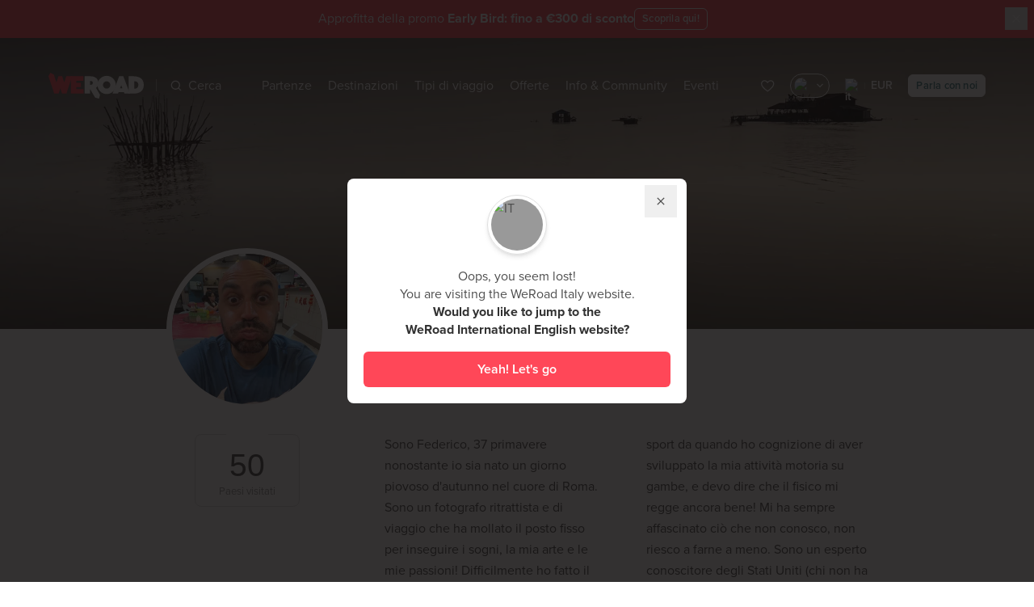

--- FILE ---
content_type: text/html;charset=UTF-8
request_url: https://www.weroad.it/coordinatori/federico-di-nuzzo
body_size: 109229
content:
<!DOCTYPE html>
<html lang="it" class="transparent-header" data-n-head="%7B%22lang%22:%7B%22ssr%22:%22it%22%7D,%22class%22:%7B%22ssr%22:%22transparent-header%22%7D%7D">
  <head >
    <title>Federico Di Nuzzo | WeRoad</title><meta data-n-head="ssr" charset="utf-8"><meta data-n-head="ssr" name="viewport" content="width=device-width, initial-scale=1.0, minimum-scale=1.0, maximum-scale=1.0"><meta data-n-head="ssr" name="theme-color" content="#ff4758"><meta data-n-head="ssr" name="impact-site-verification" value="1612614892"><meta data-n-head="ssr" data-hid="title" name="title" content="Federico Di Nuzzo | WeRoad"><meta data-n-head="ssr" data-hid="og:title" property="og:title" content="Federico Di Nuzzo | WeRoad"><meta data-n-head="ssr" data-hid="description" name="description" content="Sono Federico, 37 primavere nonostante io sia nato un giorno piovoso d&#x27;autunno nel cuore di Roma. Sono un fotografo ritrattista e di viaggio che ha mollato il posto fisso per inseguire i sogni, la mia arte e le mie passioni! Viaggio e faccio sport da quando ho cognizione di aver sviluppato la mia attività motoria su gambe e devo dire che il fisico mi regge ancora bene! | WeRoad"><meta data-n-head="ssr" data-hid="og:description" property="og:description" content="Sono Federico, 37 primavere nonostante io sia nato un giorno piovoso d&#x27;autunno nel cuore di Roma. Sono un fotografo ritrattista e di viaggio che ha mollato il posto fisso per inseguire i sogni, la mia arte e le mie passioni! Viaggio e faccio sport da quando ho cognizione di aver sviluppato la mia attività motoria su gambe e devo dire che il fisico mi regge ancora bene! | WeRoad"><meta data-n-head="ssr" data-hid="og:image" property="og:image" content="https://strapi-imaginary.weroad.it/resource/cover/59797/"><meta data-n-head="ssr" data-hid="og:type" property="og:type" content="website"><meta data-n-head="ssr" data-hid="robots" name="robots" content="index,follow"><link data-n-head="ssr" rel="preconnect" href="https://cdn.weroad.io"><link data-n-head="ssr" rel="preconnect" href="https://strapi-imaginary.weroad.it"><link data-n-head="ssr" rel="preconnect" href="https://p.typekit.net"><link data-n-head="ssr" rel="preconnect" href="https://cdn.eu.amplitude.com"><link data-n-head="ssr" rel="preconnect" href="https://www.googletagmanager.com"><link data-n-head="ssr" rel="dns-prefetch" href="https://cdn.weroad.io"><link data-n-head="ssr" rel="dns-prefetch" href="https://strapi-imaginary.weroad.it"><link data-n-head="ssr" rel="dns-prefetch" href="https://p.typekit.net"><link data-n-head="ssr" rel="dns-prefetch" href="https://cdn.eu.amplitude.com"><link data-n-head="ssr" rel="dns-prefetch" href="https://www.googletagmanager.com"><link data-n-head="ssr" rel="preload" href="https://cdn.weroad.io/common/fonts/font.css" as="style"><link data-n-head="ssr" rel="preload" href="https://use.typekit.net/fsy5fjk.css" as="style"><link data-n-head="ssr" rel="stylesheet" href="https://use.typekit.net/fsy5fjk.css"><link data-n-head="ssr" rel="stylesheet" href="https://cdn.weroad.io/common/fonts/font.css"><link data-n-head="ssr" rel="icon" type="image/x-icon" href="https://cdn.weroad.io/common/images/favicons/favicon.ico"><link data-n-head="ssr" rel="canonical" href="https://www.weroad.it/coordinatori/federico-di-nuzzo"><script data-n-head="ssr" data-hid="gtm-script">window['dataLayer']=[];if(!window._gtm_init){window._gtm_init=1;(function(w,n,d,m,e,p){w[d]=(w[d]==1||n[d]=='yes'||n[d]==1||n[m]==1||(w[e]&&w[e][p]&&w[e][p]()))?1:0})(window,navigator,'doNotTrack','msDoNotTrack','external','msTrackingProtectionEnabled');(function(w,d,s,l,x,y){w[x]={};w._gtm_inject=function(i){if(w.doNotTrack||w[x][i])return;w[x][i]=1;w[l]=w[l]||[];w[l].push({'gtm.start':new Date().getTime(),event:'gtm.js'});var f=d.getElementsByTagName(s)[0],j=d.createElement(s);j.async=true;j.src='https://www.googletagmanager.com/gtm.js?id='+i;f.parentNode.insertBefore(j,f);}})(window,document,'script','dataLayer','_gtm_ids','_gtm_inject')};["GTM-TQPDLRV"].forEach(function(i){window._gtm_inject(i)})</script><script data-n-head="ssr" src="https://cdn.eu.amplitude.com/script/7d401c18aec18c371bea4bc79a8d2b4c.experiment.js" data-hid="amplitude-experiment"></script><link rel="modulepreload" as="script" crossorigin href="/_nuxt/146c50c.js"><link rel="modulepreload" as="script" crossorigin href="/_nuxt/67f12ce.js"><link rel="modulepreload" as="script" crossorigin href="/_nuxt/e87c192.js"><link rel="modulepreload" as="script" crossorigin href="/_nuxt/f61aead.js"><link rel="modulepreload" as="script" crossorigin href="/_nuxt/958e6f6.js"><link rel="modulepreload" as="script" crossorigin href="/_nuxt/5437b73.js"><link rel="modulepreload" as="script" crossorigin href="/_nuxt/8e69cdb.js"><link rel="modulepreload" as="script" crossorigin href="/_nuxt/b306ffa.js"><link rel="modulepreload" as="script" crossorigin href="/_nuxt/a7283bf.js"><link rel="modulepreload" as="script" crossorigin href="/_nuxt/f866748.js"><link rel="prefetch" as="script" crossorigin href="/_nuxt/0240f6f.js"><link rel="prefetch" as="script" crossorigin href="/_nuxt/04e4b11.js"><link rel="prefetch" as="script" crossorigin href="/_nuxt/0723e58.js"><link rel="prefetch" as="script" crossorigin href="/_nuxt/07ce5fe.js"><link rel="prefetch" as="script" crossorigin href="/_nuxt/0836c97.js"><link rel="prefetch" as="script" crossorigin href="/_nuxt/0846ac3.js"><link rel="prefetch" as="script" crossorigin href="/_nuxt/08777d1.js"><link rel="prefetch" as="script" crossorigin href="/_nuxt/088a891.js"><link rel="prefetch" as="script" crossorigin href="/_nuxt/099bb8e.js"><link rel="prefetch" as="script" crossorigin href="/_nuxt/0b00329.js"><link rel="prefetch" as="script" crossorigin href="/_nuxt/0c85d7d.js"><link rel="prefetch" as="script" crossorigin href="/_nuxt/0d98580.js"><link rel="prefetch" as="script" crossorigin href="/_nuxt/0da772d.js"><link rel="prefetch" as="script" crossorigin href="/_nuxt/0df5f9a.js"><link rel="prefetch" as="script" crossorigin href="/_nuxt/1181f9e.js"><link rel="prefetch" as="script" crossorigin href="/_nuxt/12b8f99.js"><link rel="prefetch" as="script" crossorigin href="/_nuxt/14bf53c.js"><link rel="prefetch" as="script" crossorigin href="/_nuxt/15c8391.js"><link rel="prefetch" as="script" crossorigin href="/_nuxt/17355f6.js"><link rel="prefetch" as="script" crossorigin href="/_nuxt/1947ced.js"><link rel="prefetch" as="script" crossorigin href="/_nuxt/1bf37e6.js"><link rel="prefetch" as="script" crossorigin href="/_nuxt/1c59542.js"><link rel="prefetch" as="script" crossorigin href="/_nuxt/1c7c076.js"><link rel="prefetch" as="script" crossorigin href="/_nuxt/1cef08e.js"><link rel="prefetch" as="script" crossorigin href="/_nuxt/2001ed0.js"><link rel="prefetch" as="script" crossorigin href="/_nuxt/20c8001.js"><link rel="prefetch" as="script" crossorigin href="/_nuxt/2328a6d.js"><link rel="prefetch" as="script" crossorigin href="/_nuxt/26220d4.js"><link rel="prefetch" as="script" crossorigin href="/_nuxt/26864c1.js"><link rel="prefetch" as="script" crossorigin href="/_nuxt/274c2f5.js"><link rel="prefetch" as="script" crossorigin href="/_nuxt/27ff7cb.js"><link rel="prefetch" as="script" crossorigin href="/_nuxt/2ab9cfd.js"><link rel="prefetch" as="script" crossorigin href="/_nuxt/2d27771.js"><link rel="prefetch" as="script" crossorigin href="/_nuxt/2d50429.js"><link rel="prefetch" as="script" crossorigin href="/_nuxt/2ddc5f5.js"><link rel="prefetch" as="script" crossorigin href="/_nuxt/2f59242.js"><link rel="prefetch" as="script" crossorigin href="/_nuxt/306f7be.js"><link rel="prefetch" as="script" crossorigin href="/_nuxt/30d5866.js"><link rel="prefetch" as="script" crossorigin href="/_nuxt/31b863b.js"><link rel="prefetch" as="script" crossorigin href="/_nuxt/35b3a7a.js"><link rel="prefetch" as="script" crossorigin href="/_nuxt/37192ab.js"><link rel="prefetch" as="script" crossorigin href="/_nuxt/38273ad.js"><link rel="prefetch" as="script" crossorigin href="/_nuxt/38b9299.js"><link rel="prefetch" as="script" crossorigin href="/_nuxt/39020a4.js"><link rel="prefetch" as="script" crossorigin href="/_nuxt/399638f.js"><link rel="prefetch" as="script" crossorigin href="/_nuxt/3a5e028.js"><link rel="prefetch" as="script" crossorigin href="/_nuxt/3ae3728.js"><link rel="prefetch" as="script" crossorigin href="/_nuxt/3b2476e.js"><link rel="prefetch" as="script" crossorigin href="/_nuxt/3b2c07c.js"><link rel="prefetch" as="script" crossorigin href="/_nuxt/3ca7b15.js"><link rel="prefetch" as="script" crossorigin href="/_nuxt/3ddce6d.js"><link rel="prefetch" as="script" crossorigin href="/_nuxt/3ef4fc9.js"><link rel="prefetch" as="script" crossorigin href="/_nuxt/3f7014b.js"><link rel="prefetch" as="script" crossorigin href="/_nuxt/40e066d.js"><link rel="prefetch" as="script" crossorigin href="/_nuxt/4204ac6.js"><link rel="prefetch" as="script" crossorigin href="/_nuxt/42fcfaf.js"><link rel="prefetch" as="script" crossorigin href="/_nuxt/433676c.js"><link rel="prefetch" as="script" crossorigin href="/_nuxt/43ca777.js"><link rel="prefetch" as="script" crossorigin href="/_nuxt/455bbc0.js"><link rel="prefetch" as="script" crossorigin href="/_nuxt/45f7632.js"><link rel="prefetch" as="script" crossorigin href="/_nuxt/464e4bf.js"><link rel="prefetch" as="script" crossorigin href="/_nuxt/47abe5f.js"><link rel="prefetch" as="script" crossorigin href="/_nuxt/4da0ca0.js"><link rel="prefetch" as="script" crossorigin href="/_nuxt/4e553d1.js"><link rel="prefetch" as="script" crossorigin href="/_nuxt/4ea8046.js"><link rel="prefetch" as="script" crossorigin href="/_nuxt/4ffc170.js"><link rel="prefetch" as="script" crossorigin href="/_nuxt/522ee9d.js"><link rel="prefetch" as="script" crossorigin href="/_nuxt/5250223.js"><link rel="prefetch" as="script" crossorigin href="/_nuxt/52fba79.js"><link rel="prefetch" as="script" crossorigin href="/_nuxt/53c7e3e.js"><link rel="prefetch" as="script" crossorigin href="/_nuxt/54377fd.js"><link rel="prefetch" as="script" crossorigin href="/_nuxt/55af0b3.js"><link rel="prefetch" as="script" crossorigin href="/_nuxt/583dd71.js"><link rel="prefetch" as="script" crossorigin href="/_nuxt/58e5b08.js"><link rel="prefetch" as="script" crossorigin href="/_nuxt/59243b9.js"><link rel="prefetch" as="script" crossorigin href="/_nuxt/5a828fc.js"><link rel="prefetch" as="script" crossorigin href="/_nuxt/5af40bf.js"><link rel="prefetch" as="script" crossorigin href="/_nuxt/5bf5740.js"><link rel="prefetch" as="script" crossorigin href="/_nuxt/5bf7e27.js"><link rel="prefetch" as="script" crossorigin href="/_nuxt/5c90583.js"><link rel="prefetch" as="script" crossorigin href="/_nuxt/6117875.js"><link rel="prefetch" as="script" crossorigin href="/_nuxt/637c6cc.js"><link rel="prefetch" as="script" crossorigin href="/_nuxt/63b825d.js"><link rel="prefetch" as="script" crossorigin href="/_nuxt/664cf72.js"><link rel="prefetch" as="script" crossorigin href="/_nuxt/675854f.js"><link rel="prefetch" as="script" crossorigin href="/_nuxt/696b6a9.js"><link rel="prefetch" as="script" crossorigin href="/_nuxt/696ca05.js"><link rel="prefetch" as="script" crossorigin href="/_nuxt/6d9d0c3.js"><link rel="prefetch" as="script" crossorigin href="/_nuxt/6fe556c.js"><link rel="prefetch" as="script" crossorigin href="/_nuxt/701e563.js"><link rel="prefetch" as="script" crossorigin href="/_nuxt/72eaf7c.js"><link rel="prefetch" as="script" crossorigin href="/_nuxt/73c2ce1.js"><link rel="prefetch" as="script" crossorigin href="/_nuxt/7570f46.js"><link rel="prefetch" as="script" crossorigin href="/_nuxt/7604408.js"><link rel="prefetch" as="script" crossorigin href="/_nuxt/7624734.js"><link rel="prefetch" as="script" crossorigin href="/_nuxt/77e38f7.js"><link rel="prefetch" as="script" crossorigin href="/_nuxt/78e69e0.js"><link rel="prefetch" as="script" crossorigin href="/_nuxt/7a0f8fb.js"><link rel="prefetch" as="script" crossorigin href="/_nuxt/7b1d749.js"><link rel="prefetch" as="script" crossorigin href="/_nuxt/7c6da22.js"><link rel="prefetch" as="script" crossorigin href="/_nuxt/7d9526c.js"><link rel="prefetch" as="script" crossorigin href="/_nuxt/7da6685.js"><link rel="prefetch" as="script" crossorigin href="/_nuxt/7f11e6b.js"><link rel="prefetch" as="script" crossorigin href="/_nuxt/7fa4cd7.js"><link rel="prefetch" as="script" crossorigin href="/_nuxt/81420e3.js"><link rel="prefetch" as="script" crossorigin href="/_nuxt/8423777.js"><link rel="prefetch" as="script" crossorigin href="/_nuxt/84dd69b.js"><link rel="prefetch" as="script" crossorigin href="/_nuxt/8912084.js"><link rel="prefetch" as="script" crossorigin href="/_nuxt/8ccbb0a.js"><link rel="prefetch" as="script" crossorigin href="/_nuxt/8cebe6b.js"><link rel="prefetch" as="script" crossorigin href="/_nuxt/8d9a2ff.js"><link rel="prefetch" as="script" crossorigin href="/_nuxt/8f9e5a3.js"><link rel="prefetch" as="script" crossorigin href="/_nuxt/90ef9a6.js"><link rel="prefetch" as="script" crossorigin href="/_nuxt/9125f9e.js"><link rel="prefetch" as="script" crossorigin href="/_nuxt/91b6d78.js"><link rel="prefetch" as="script" crossorigin href="/_nuxt/93368a3.js"><link rel="prefetch" as="script" crossorigin href="/_nuxt/9345a50.js"><link rel="prefetch" as="script" crossorigin href="/_nuxt/93731da.js"><link rel="prefetch" as="script" crossorigin href="/_nuxt/93b6718.js"><link rel="prefetch" as="script" crossorigin href="/_nuxt/948b5a3.js"><link rel="prefetch" as="script" crossorigin href="/_nuxt/94beca5.js"><link rel="prefetch" as="script" crossorigin href="/_nuxt/96abb56.js"><link rel="prefetch" as="script" crossorigin href="/_nuxt/9819396.js"><link rel="prefetch" as="script" crossorigin href="/_nuxt/98a2a67.js"><link rel="prefetch" as="script" crossorigin href="/_nuxt/9914812.js"><link rel="prefetch" as="script" crossorigin href="/_nuxt/993478b.js"><link rel="prefetch" as="script" crossorigin href="/_nuxt/9caf5da.js"><link rel="prefetch" as="script" crossorigin href="/_nuxt/9ce6293.js"><link rel="prefetch" as="script" crossorigin href="/_nuxt/9dad6c5.js"><link rel="prefetch" as="script" crossorigin href="/_nuxt/9fd2d54.js"><link rel="prefetch" as="script" crossorigin href="/_nuxt/a1d1619.js"><link rel="prefetch" as="script" crossorigin href="/_nuxt/a26f865.js"><link rel="prefetch" as="script" crossorigin href="/_nuxt/a27b5be.js"><link rel="prefetch" as="script" crossorigin href="/_nuxt/a362799.js"><link rel="prefetch" as="script" crossorigin href="/_nuxt/a4e50dc.js"><link rel="prefetch" as="script" crossorigin href="/_nuxt/a64ad6b.js"><link rel="prefetch" as="script" crossorigin href="/_nuxt/a7bca83.js"><link rel="prefetch" as="script" crossorigin href="/_nuxt/ad0f526.js"><link rel="prefetch" as="script" crossorigin href="/_nuxt/ad1cfc8.js"><link rel="prefetch" as="script" crossorigin href="/_nuxt/ad6e3b8.js"><link rel="prefetch" as="script" crossorigin href="/_nuxt/af4bedd.js"><link rel="prefetch" as="script" crossorigin href="/_nuxt/afdc381.js"><link rel="prefetch" as="script" crossorigin href="/_nuxt/b2facf0.js"><link rel="prefetch" as="script" crossorigin href="/_nuxt/b7040e1.js"><link rel="prefetch" as="script" crossorigin href="/_nuxt/b80734f.js"><link rel="prefetch" as="script" crossorigin href="/_nuxt/b99d63d.js"><link rel="prefetch" as="script" crossorigin href="/_nuxt/ba211d2.js"><link rel="prefetch" as="script" crossorigin href="/_nuxt/bacc584.js"><link rel="prefetch" as="script" crossorigin href="/_nuxt/bc60734.js"><link rel="prefetch" as="script" crossorigin href="/_nuxt/bc64040.js"><link rel="prefetch" as="script" crossorigin href="/_nuxt/bc79a04.js"><link rel="prefetch" as="script" crossorigin href="/_nuxt/bca5c0e.js"><link rel="prefetch" as="script" crossorigin href="/_nuxt/bd2ed82.js"><link rel="prefetch" as="script" crossorigin href="/_nuxt/bdaed0c.js"><link rel="prefetch" as="script" crossorigin href="/_nuxt/c3048ae.js"><link rel="prefetch" as="script" crossorigin href="/_nuxt/c30ffb3.js"><link rel="prefetch" as="script" crossorigin href="/_nuxt/c385a68.js"><link rel="prefetch" as="script" crossorigin href="/_nuxt/c586cde.js"><link rel="prefetch" as="script" crossorigin href="/_nuxt/c59c7e3.js"><link rel="prefetch" as="script" crossorigin href="/_nuxt/c5c8e84.js"><link rel="prefetch" as="script" crossorigin href="/_nuxt/c868c65.js"><link rel="prefetch" as="script" crossorigin href="/_nuxt/ccfd764.js"><link rel="prefetch" as="script" crossorigin href="/_nuxt/ced2bd8.js"><link rel="prefetch" as="script" crossorigin href="/_nuxt/d51fccd.js"><link rel="prefetch" as="script" crossorigin href="/_nuxt/d8d1328.js"><link rel="prefetch" as="script" crossorigin href="/_nuxt/da29fad.js"><link rel="prefetch" as="script" crossorigin href="/_nuxt/da3c10f.js"><link rel="prefetch" as="script" crossorigin href="/_nuxt/db8ff47.js"><link rel="prefetch" as="script" crossorigin href="/_nuxt/dcae7a5.js"><link rel="prefetch" as="script" crossorigin href="/_nuxt/dd2f3a2.js"><link rel="prefetch" as="script" crossorigin href="/_nuxt/de449f9.js"><link rel="prefetch" as="script" crossorigin href="/_nuxt/de8334a.js"><link rel="prefetch" as="script" crossorigin href="/_nuxt/deb30a1.js"><link rel="prefetch" as="script" crossorigin href="/_nuxt/df921ef.js"><link rel="prefetch" as="script" crossorigin href="/_nuxt/df9d6cb.js"><link rel="prefetch" as="script" crossorigin href="/_nuxt/dfb71d9.js"><link rel="prefetch" as="script" crossorigin href="/_nuxt/dfc79d5.js"><link rel="prefetch" as="script" crossorigin href="/_nuxt/e012215.js"><link rel="prefetch" as="script" crossorigin href="/_nuxt/e1237ed.js"><link rel="prefetch" as="script" crossorigin href="/_nuxt/e18351a.js"><link rel="prefetch" as="script" crossorigin href="/_nuxt/e203b16.js"><link rel="prefetch" as="script" crossorigin href="/_nuxt/e39335b.js"><link rel="prefetch" as="script" crossorigin href="/_nuxt/e55a111.js"><link rel="prefetch" as="script" crossorigin href="/_nuxt/e5a26ae.js"><link rel="prefetch" as="script" crossorigin href="/_nuxt/e6e6ce5.js"><link rel="prefetch" as="script" crossorigin href="/_nuxt/e717732.js"><link rel="prefetch" as="script" crossorigin href="/_nuxt/e87651a.js"><link rel="prefetch" as="script" crossorigin href="/_nuxt/e919e23.js"><link rel="prefetch" as="script" crossorigin href="/_nuxt/e989a0d.js"><link rel="prefetch" as="script" crossorigin href="/_nuxt/ed1c246.js"><link rel="prefetch" as="script" crossorigin href="/_nuxt/f10b5f4.js"><link rel="prefetch" as="script" crossorigin href="/_nuxt/f16075c.js"><link rel="prefetch" as="script" crossorigin href="/_nuxt/f34a1bd.js"><link rel="prefetch" as="script" crossorigin href="/_nuxt/f5e0dea.js"><link rel="prefetch" as="script" crossorigin href="/_nuxt/f722406.js"><link rel="prefetch" as="script" crossorigin href="/_nuxt/fa49015.js"><link rel="prefetch" as="script" crossorigin href="/_nuxt/fbb94f3.js"><link rel="prefetch" as="script" crossorigin href="/_nuxt/fc3fbfd.js"><link rel="prefetch" as="script" crossorigin href="/_nuxt/fca46ff.js"><link rel="prefetch" as="script" crossorigin href="/_nuxt/fcbd57a.js"><link rel="prefetch" as="script" crossorigin href="/_nuxt/fe4ea72.js"><link rel="prefetch" as="script" crossorigin href="/_nuxt/fedc428.js"><style data-vue-ssr-id="2f445ed8:0,f12f829e:0,0fe90c78:0,0fe90c78:1,5f38b750:0,0fd2f970:0,aa499166:0,057524a0:0,abdabf34:0,24ba5472:0,40d4a502:0,5921d310:0,15cce94d:0,568b62e9:0,f9ec190c:0,2b446b4c:0,3af40c2a:0,6ab8efad:0,269bc918:0,5c284c03:0,3cdd9ac8:0,092b5d30:0,4461f064:0,449f1e2f:0,2d271ab9:0,3a6dc148:0">
.nuxt-progress {
  position: fixed;
  top: 0px;
  left: 0px;
  right: 0px;
  height: 2px;
  width: 0%;
  opacity: 1;
  transition: width 0.1s, opacity 0.4s;
  background-color: #ff4758;
  z-index: 999999;
}
.nuxt-progress.nuxt-progress-notransition {
  transition: none;
}
.nuxt-progress-failed {
  background-color: red;
}

.hide-beanbar .is-in-hide-beanbar[data-v-d475d172]{pointer-events:none;display:none;opacity:0}.wr-beans-main[data-v-d475d172]{opacity:1}.gallery-opened .wr-beans-main[data-v-d475d172]{opacity:0;transform:scale(0);pointer-events:none}#page[data-v-d475d172]{z-index:2;position:relative}.z-index-over-header[data-v-d475d172]{z-index:60}.fixed-top-container[data-v-d475d172]{z-index:51;top:0;left:0;width:100%;transition:transform .3s ease-in-out;transform:translateY(0)}html:not(.transparent-header) .fixed-top-container[data-v-d475d172]{position:sticky}html.product-page .show-sticky .fixed-top-container[data-v-d475d172]{transform:translateY(-100%)}html.no-header:not(.menu-open) .fixed-top-container[data-v-d475d172],html.modal-open-where:not(.menu-open) .fixed-top-container[data-v-d475d172],html.modal-open-when:not(.menu-open) .fixed-top-container[data-v-d475d172],html.modal-open-custom:not(.menu-open) .fixed-top-container[data-v-d475d172],html.modal-open-status:not(.menu-open) .fixed-top-container[data-v-d475d172],html.modal-open-order:not(.menu-open) .fixed-top-container[data-v-d475d172],html.sticky-active:not(.menu-open) .fixed-top-container[data-v-d475d172]{pointer-events:none;top:-70px}html.disable-fixed-header .fixed-top-container[data-v-d475d172]{position:relative}.slide-enter-active[data-v-d475d172]{transition:all .5s ease}.slide-enter[data-v-d475d172]{opacity:0;transform:translateY(-10px)}
.vue-recycle-scroller{position:relative}.vue-recycle-scroller.direction-vertical:not(.page-mode){overflow-y:auto}.vue-recycle-scroller.direction-horizontal:not(.page-mode){overflow-x:auto}.vue-recycle-scroller.direction-horizontal{display:-webkit-box;display:-ms-flexbox;display:flex}.vue-recycle-scroller__slot{-webkit-box-flex:1;-ms-flex:auto 0 0px;flex:auto 0 0}.vue-recycle-scroller__item-wrapper{-webkit-box-flex:1;-ms-flex:1;flex:1;-webkit-box-sizing:border-box;box-sizing:border-box;overflow:hidden;position:relative}.vue-recycle-scroller.ready .vue-recycle-scroller__item-view{position:absolute;top:0;left:0;will-change:transform}.vue-recycle-scroller.direction-vertical .vue-recycle-scroller__item-wrapper{width:100%}.vue-recycle-scroller.direction-horizontal .vue-recycle-scroller__item-wrapper{height:100%}.vue-recycle-scroller.ready.direction-vertical .vue-recycle-scroller__item-view{width:100%}.vue-recycle-scroller.ready.direction-horizontal .vue-recycle-scroller__item-view{height:100%}.resize-observer[data-v-b329ee4c]{position:absolute;top:0;left:0;z-index:-1;width:100%;height:100%;border:none;background-color:transparent;pointer-events:none;display:block;overflow:hidden;opacity:0}.resize-observer[data-v-b329ee4c] object{display:block;position:absolute;top:0;left:0;height:100%;width:100%;overflow:hidden;pointer-events:none;z-index:-1}
@keyframes openSpace{0%{transform:scaleY(0);-webkit-transform:scaleY(0);opacity:0}100%{transform:scaleY(1);-webkit-transform:scaleY(1);opacity:0}}@keyframes closeSpace{0%{transform:scaleY(1);-webkit-transform:scaleY(1)}100%{transform:scaleY(0);-webkit-transform:scaleY(0)}}@keyframes fadeIn{0%{transform:translateX(100%);-webkit-transform:translateX(100%)}100%{transform:translateX(0);-webkit-transform:translateX(0);opacity:1}}@keyframes fadeOut{0%{transform:translateX(0);-webkit-transform:translateX(0)}100%{transform:translateX(100%);-webkit-transform:translateX(100%);opacity:0}}@keyframes pulse{50%{background:#fff}}@keyframes spin{0%{transform:rotate(0deg)}100%{transform:rotate(360deg)}}@keyframes lazy-placeholder-animation{0%{transform:translateX(-50%);-webkit-transform:translateX(-50%)}100%{transform:translateX(300%);-webkit-transform:translateX(300%)}}@keyframes lazy-placeholder-animation-off{0%{transform:scale(1);-webkit-transform:scale(1);opacity:1}100%{transform:scale(0);-webkit-transform:scale(0);opacity:0}}@keyframes shimmer{0%{background-position:200% 0}100%{background-position:-200% 0}}.fade-enter-active,.fade-leave-active{transition:all .3s ease}.fade-enter,.fade-enter-from,.fade-leave-to{opacity:0}.list-move{transition:transform .3s ease-out}.list-enter-active{animation:openSpace .2s cubic-bezier(0.25, 1, 0.5, 1) forwards,fadeIn .5s cubic-bezier(0.25, 1, 0.5, 1) .2s forwards}.list-leave-active{animation:fadeOut .4s cubic-bezier(0.5, 0, 0.75, 0) forwards,closeSpace .2s cubic-bezier(0.5, 0, 0.75, 0) .4s forwards}html body a.iubenda-tp-btn,html body a.iubenda-tp-btn[data-tp-float][data-tp-float=bottom-left][data-tp-anchored],html body a.iubenda-tp-btn[data-tp-float][data-tp-float=bottom-right][data-tp-anchored]{display:none !important}@media print{.no-print{display:none}.map,.stage-header-content,.sub-stage{-moz-column-break-inside:avoid;break-inside:avoid}}*, ::before, ::after{--tw-border-spacing-x:0;--tw-border-spacing-y:0;--tw-translate-x:0;--tw-translate-y:0;--tw-rotate:0;--tw-skew-x:0;--tw-skew-y:0;--tw-scale-x:1;--tw-scale-y:1;--tw-pan-x: ;--tw-pan-y: ;--tw-pinch-zoom: ;--tw-scroll-snap-strictness:proximity;--tw-gradient-from-position: ;--tw-gradient-via-position: ;--tw-gradient-to-position: ;--tw-ordinal: ;--tw-slashed-zero: ;--tw-numeric-figure: ;--tw-numeric-spacing: ;--tw-numeric-fraction: ;--tw-ring-inset: ;--tw-ring-offset-width:0px;--tw-ring-offset-color:#fff;--tw-ring-color:rgb(59 130 246 / 0.5);--tw-ring-offset-shadow:0 0 #0000;--tw-ring-shadow:0 0 #0000;--tw-shadow:0 0 #0000;--tw-shadow-colored:0 0 #0000;--tw-blur: ;--tw-brightness: ;--tw-contrast: ;--tw-grayscale: ;--tw-hue-rotate: ;--tw-invert: ;--tw-saturate: ;--tw-sepia: ;--tw-drop-shadow: ;--tw-backdrop-blur: ;--tw-backdrop-brightness: ;--tw-backdrop-contrast: ;--tw-backdrop-grayscale: ;--tw-backdrop-hue-rotate: ;--tw-backdrop-invert: ;--tw-backdrop-opacity: ;--tw-backdrop-saturate: ;--tw-backdrop-sepia: ;--tw-contain-size: ;--tw-contain-layout: ;--tw-contain-paint: ;--tw-contain-style: }::backdrop{--tw-border-spacing-x:0;--tw-border-spacing-y:0;--tw-translate-x:0;--tw-translate-y:0;--tw-rotate:0;--tw-skew-x:0;--tw-skew-y:0;--tw-scale-x:1;--tw-scale-y:1;--tw-pan-x: ;--tw-pan-y: ;--tw-pinch-zoom: ;--tw-scroll-snap-strictness:proximity;--tw-gradient-from-position: ;--tw-gradient-via-position: ;--tw-gradient-to-position: ;--tw-ordinal: ;--tw-slashed-zero: ;--tw-numeric-figure: ;--tw-numeric-spacing: ;--tw-numeric-fraction: ;--tw-ring-inset: ;--tw-ring-offset-width:0px;--tw-ring-offset-color:#fff;--tw-ring-color:rgb(59 130 246 / 0.5);--tw-ring-offset-shadow:0 0 #0000;--tw-ring-shadow:0 0 #0000;--tw-shadow:0 0 #0000;--tw-shadow-colored:0 0 #0000;--tw-blur: ;--tw-brightness: ;--tw-contrast: ;--tw-grayscale: ;--tw-hue-rotate: ;--tw-invert: ;--tw-saturate: ;--tw-sepia: ;--tw-drop-shadow: ;--tw-backdrop-blur: ;--tw-backdrop-brightness: ;--tw-backdrop-contrast: ;--tw-backdrop-grayscale: ;--tw-backdrop-hue-rotate: ;--tw-backdrop-invert: ;--tw-backdrop-opacity: ;--tw-backdrop-saturate: ;--tw-backdrop-sepia: ;--tw-contain-size: ;--tw-contain-layout: ;--tw-contain-paint: ;--tw-contain-style: }/*
! tailwindcss v3.4.17 | MIT License | https://tailwindcss.com
*//*
1. Prevent padding and border from affecting element width. (https://github.com/mozdevs/cssremedy/issues/4)
2. Allow adding a border to an element by just adding a border-width. (https://github.com/tailwindcss/tailwindcss/pull/116)
*/*,
::before,
::after {
  box-sizing: border-box; /* 1 */
  border-width: 0; /* 2 */
  border-style: solid; /* 2 */
  border-color: #f0f0f0; /* 2 */
}::before,
::after {
  --tw-content: '';
}/*
1. Use a consistent sensible line-height in all browsers.
2. Prevent adjustments of font size after orientation changes in iOS.
3. Use a more readable tab size.
4. Use the user's configured `sans` font-family by default.
5. Use the user's configured `sans` font-feature-settings by default.
6. Use the user's configured `sans` font-variation-settings by default.
7. Disable tap highlights on iOS
*/html,
:host {
  line-height: 1.5; /* 1 */
  -webkit-text-size-adjust: 100%; /* 2 */
  -moz-tab-size: 4; /* 3 */
  -o-tab-size: 4;
     tab-size: 4; /* 3 */
  font-family: ui-sans-serif, system-ui, sans-serif, "Apple Color Emoji", "Segoe UI Emoji", "Segoe UI Symbol", "Noto Color Emoji"; /* 4 */
  font-feature-settings: normal; /* 5 */
  font-variation-settings: normal; /* 6 */
  -webkit-tap-highlight-color: transparent; /* 7 */
}/*
1. Remove the margin in all browsers.
2. Inherit line-height from `html` so users can set them as a class directly on the `html` element.
*/body {
  margin: 0; /* 1 */
  line-height: inherit; /* 2 */
}/*
1. Add the correct height in Firefox.
2. Correct the inheritance of border color in Firefox. (https://bugzilla.mozilla.org/show_bug.cgi?id=190655)
3. Ensure horizontal rules are visible by default.
*/hr {
  height: 0; /* 1 */
  color: inherit; /* 2 */
  border-top-width: 1px; /* 3 */
}/*
Add the correct text decoration in Chrome, Edge, and Safari.
*/abbr:where([title]) {
  -webkit-text-decoration: underline dotted;
          text-decoration: underline dotted;
}/*
Remove the default font size and weight for headings.
*/h1,
h2,
h3,
h4,
h5,
h6 {
  font-size: inherit;
  font-weight: inherit;
}/*
Reset links to optimize for opt-in styling instead of opt-out.
*/a {
  color: inherit;
  text-decoration: inherit;
}/*
Add the correct font weight in Edge and Safari.
*/b,
strong {
  font-weight: bolder;
}/*
1. Use the user's configured `mono` font-family by default.
2. Use the user's configured `mono` font-feature-settings by default.
3. Use the user's configured `mono` font-variation-settings by default.
4. Correct the odd `em` font sizing in all browsers.
*/code,
kbd,
samp,
pre {
  font-family: ui-monospace, SFMono-Regular, Menlo, Monaco, Consolas, "Liberation Mono", "Courier New", monospace; /* 1 */
  font-feature-settings: normal; /* 2 */
  font-variation-settings: normal; /* 3 */
  font-size: 1em; /* 4 */
}/*
Add the correct font size in all browsers.
*/small {
  font-size: 80%;
}/*
Prevent `sub` and `sup` elements from affecting the line height in all browsers.
*/sub,
sup {
  font-size: 75%;
  line-height: 0;
  position: relative;
  vertical-align: baseline;
}sub {
  bottom: -0.25em;
}sup {
  top: -0.5em;
}/*
1. Remove text indentation from table contents in Chrome and Safari. (https://bugs.chromium.org/p/chromium/issues/detail?id=999088, https://bugs.webkit.org/show_bug.cgi?id=201297)
2. Correct table border color inheritance in all Chrome and Safari. (https://bugs.chromium.org/p/chromium/issues/detail?id=935729, https://bugs.webkit.org/show_bug.cgi?id=195016)
3. Remove gaps between table borders by default.
*/table {
  text-indent: 0; /* 1 */
  border-color: inherit; /* 2 */
  border-collapse: collapse; /* 3 */
}/*
1. Change the font styles in all browsers.
2. Remove the margin in Firefox and Safari.
3. Remove default padding in all browsers.
*/button,
input,
optgroup,
select,
textarea {
  font-family: inherit; /* 1 */
  font-feature-settings: inherit; /* 1 */
  font-variation-settings: inherit; /* 1 */
  font-size: 100%; /* 1 */
  font-weight: inherit; /* 1 */
  line-height: inherit; /* 1 */
  letter-spacing: inherit; /* 1 */
  color: inherit; /* 1 */
  margin: 0; /* 2 */
  padding: 0; /* 3 */
}/*
Remove the inheritance of text transform in Edge and Firefox.
*/button,
select {
  text-transform: none;
}/*
1. Correct the inability to style clickable types in iOS and Safari.
2. Remove default button styles.
*/button,
input:where([type='button']),
input:where([type='reset']),
input:where([type='submit']) {
  -webkit-appearance: button; /* 1 */
  background-color: transparent; /* 2 */
  background-image: none; /* 2 */
}/*
Use the modern Firefox focus style for all focusable elements.
*/:-moz-focusring {
  outline: auto;
}/*
Remove the additional `:invalid` styles in Firefox. (https://github.com/mozilla/gecko-dev/blob/2f9eacd9d3d995c937b4251a5557d95d494c9be1/layout/style/res/forms.css#L728-L737)
*/:-moz-ui-invalid {
  box-shadow: none;
}/*
Add the correct vertical alignment in Chrome and Firefox.
*/progress {
  vertical-align: baseline;
}/*
Correct the cursor style of increment and decrement buttons in Safari.
*/::-webkit-inner-spin-button,
::-webkit-outer-spin-button {
  height: auto;
}/*
1. Correct the odd appearance in Chrome and Safari.
2. Correct the outline style in Safari.
*/[type='search'] {
  -webkit-appearance: textfield; /* 1 */
  outline-offset: -2px; /* 2 */
}/*
Remove the inner padding in Chrome and Safari on macOS.
*/::-webkit-search-decoration {
  -webkit-appearance: none;
}/*
1. Correct the inability to style clickable types in iOS and Safari.
2. Change font properties to `inherit` in Safari.
*/::-webkit-file-upload-button {
  -webkit-appearance: button; /* 1 */
  font: inherit; /* 2 */
}/*
Add the correct display in Chrome and Safari.
*/summary {
  display: list-item;
}/*
Removes the default spacing and border for appropriate elements.
*/blockquote,
dl,
dd,
h1,
h2,
h3,
h4,
h5,
h6,
hr,
figure,
p,
pre {
  margin: 0;
}fieldset {
  margin: 0;
  padding: 0;
}legend {
  padding: 0;
}ol,
ul,
menu {
  list-style: none;
  margin: 0;
  padding: 0;
}/*
Reset default styling for dialogs.
*/dialog {
  padding: 0;
}/*
Prevent resizing textareas horizontally by default.
*/textarea {
  resize: vertical;
}/*
1. Reset the default placeholder opacity in Firefox. (https://github.com/tailwindlabs/tailwindcss/issues/3300)
2. Set the default placeholder color to the user's configured gray 400 color.
*/input::-moz-placeholder, textarea::-moz-placeholder {
  opacity: 1; /* 1 */
  color: #bdbdbd; /* 2 */
}input::placeholder,
textarea::placeholder {
  opacity: 1; /* 1 */
  color: #bdbdbd; /* 2 */
}/*
Set the default cursor for buttons.
*/button,
[role="button"] {
  cursor: pointer;
}/*
Make sure disabled buttons don't get the pointer cursor.
*/:disabled {
  cursor: default;
}/*
1. Make replaced elements `display: block` by default. (https://github.com/mozdevs/cssremedy/issues/14)
2. Add `vertical-align: middle` to align replaced elements more sensibly by default. (https://github.com/jensimmons/cssremedy/issues/14#issuecomment-634934210)
   This can trigger a poorly considered lint error in some tools but is included by design.
*/img,
svg,
video,
canvas,
audio,
iframe,
embed,
object {
  display: block; /* 1 */
  vertical-align: middle; /* 2 */
}/*
Constrain images and videos to the parent width and preserve their intrinsic aspect ratio. (https://github.com/mozdevs/cssremedy/issues/14)
*/img,
video {
  max-width: 100%;
  height: auto;
}/* Make elements with the HTML hidden attribute stay hidden by default */[hidden]:where(:not([hidden="until-found"])) {
  display: none;
}.btn{padding:.8em 1em;text-align:center;display:inline-flex;align-items:center;justify-content:center;letter-spacing:.015em;cursor:pointer;text-decoration:none;border:1px solid;line-height:1;position:relative;font-weight:600;outline:none;transition:all .2s ease-in;border-radius:0.375rem;font-family:proxima-nova, sans-serif}.btn:hover{text-decoration:none}.btn:not([class^=text-]),.btn:not([class*=" text-"]){font-size:16px}.btn.rounded-l-none{border-bottom-left-radius:0;border-top-left-radius:0}.btn.rounded-r-none{border-bottom-right-radius:0;border-top-right-radius:0}.btn.block{display:block}.btn.big{padding:.9em 1.2em;font-size:1.25rem}.btn.medium{padding:.8em .9em;font-size:.9rem}@media screen and (min-width: 1024px){.btn.medium-desktop{padding:.8em .9em;font-size:.9rem}}.btn.small{padding:.5em .7em;font-size:.8rem}@media screen and (max-width: 1023px){.btn.small-mobile{padding:.5em .7em;font-size:.8rem}.btn.extra-small-mobile{padding:.3em .5em;font-size:.7rem}}.btn.extra-small{padding:.3em .5em;font-size:.7rem}.btn.primary{color:#fff;border:1px solid;--tw-border-opacity:1;border-color:rgb(255 71 88 / var(--tw-border-opacity, 1));--tw-bg-opacity:1;background-color:rgb(255 71 88 / var(--tw-bg-opacity, 1))}.btn.primary:hover,.btn.primary.hover{color:#fff;background-color:#f51f47;border-color:#f51f47}.btn.primary-outline{background-color:rgba(0,0,0,0);border:1px solid;--tw-border-opacity:1;border-color:rgb(255 71 88 / var(--tw-border-opacity, 1));--tw-text-opacity:1;color:rgb(255 71 88 / var(--tw-text-opacity, 1))}.btn.primary-outline:hover,.btn.primary-outline.hover{color:#f51f47;border-color:#f51f47}.btn.shadow{box-shadow:0 1px 3px rgba(10,10,10,.2)}.btn.secondary{color:#fff;--tw-border-opacity:1;border-color:rgb(65 128 137 / var(--tw-border-opacity, 1));--tw-bg-opacity:1;background-color:rgb(65 128 137 / var(--tw-bg-opacity, 1))}.btn.secondary:hover,.btn.secondary.hover{background-color:#5a939c}.btn.secondary-outline{background-color:rgba(0,0,0,0);border:1px solid;--tw-border-opacity:1;border-color:rgb(65 128 137 / var(--tw-border-opacity, 1));--tw-text-opacity:1;color:rgb(65 128 137 / var(--tw-text-opacity, 1))}.btn.secondary-outline:hover,.btn.secondary-outline.hover{color:#5a939c;border-color:#5a939c}.btn.green-outline{background-color:rgba(0,0,0,0);border:1px solid;--tw-border-opacity:1;border-color:rgb(139 197 62 / var(--tw-border-opacity, 1))}.btn.green-outline:hover,.btn.green-outline.hover{background-color:#81c156}.btn.white-outline{background-color:rgba(0,0,0,0);border:1px solid #fff;color:#fff}.btn.white-outline:hover,.btn.white-outline.hover{border-color:#fff;background-color:rgba(0,0,0,.08);color:#fff}.btn.blue{color:#fff;background-color:#377aff;border-color:#377aff}.btn.blue:hover,.btn.blue.hover{background-color:#5d92ff;border-color:#5d92ff}.btn.green{color:#fff;--tw-border-opacity:1;border-color:rgb(139 197 62 / var(--tw-border-opacity, 1));--tw-bg-opacity:1;background-color:rgb(139 197 62 / var(--tw-bg-opacity, 1))}.btn.green:hover,.btn.green.hover{background-color:#81c156;border-color:#81c156}.btn.white{background-color:#fff;border-color:#fff;text-shadow:none !important;box-shadow:0 1px 3px rgba(0,0,0,.1);transition:box-shadow .3s;--tw-text-opacity:1;color:rgb(65 128 137 / var(--tw-text-opacity, 1))}.btn.white:hover,.btn.white.hover{background-color:#fff;border-color:#fff;text-shadow:none !important;box-shadow:0 1px 10px rgba(0,0,0,.1);--tw-text-opacity:1;color:rgb(65 128 137 / var(--tw-text-opacity, 1))}.btn.clear{background-color:#fff;border-color:#fff;--tw-text-opacity:1;color:rgb(65 128 137 / var(--tw-text-opacity, 1))}.btn.clear:hover,.btn.clear.hover{background-color:#fff;border-color:#fff;--tw-text-opacity:1;color:rgb(65 128 137 / var(--tw-text-opacity, 1))}.btn.black{color:#fff;border:1px solid #000;background-color:#000}.btn.black:hover{color:#fff;background-color:#000;border-color:#000}.btn.black-outline{background-color:rgba(0,0,0,0);border:1px solid #000;color:#000;text-shadow:none}.btn.black-outline:hover{border-color:#000;background-color:rgba(0,0,0,.08);color:#000}.btn.yellow{color:#000;border:1px solid #fdee21;background-color:#fdee21}.btn.yellow:hover{color:#000;background-color:#fdee21;border-color:#fdee21}.btn.yellow-outline{background-color:rgba(0,0,0,0);border:1px solid #fdee21;color:#fdee21;text-shadow:none}.btn.yellow-outline:hover{border-color:#fdee21;background-color:rgba(0,0,0,.08);color:#fdee21}.btn.white[disabled],.btn.white.disabled{background-color:rgba(255,255,255,.1) !important;border-color:rgba(255,255,255,.1) !important;color:rgba(255,255,255,.5);cursor:default !important}.btn.white.\!disabled{background-color:rgba(255,255,255,.1) !important;border-color:rgba(255,255,255,.1) !important;color:rgba(255,255,255,.5) !important;cursor:default !important}.btn.white[disabled]:hover,.btn.white.disabled:hover{color:rgba(255,255,255,.5) !important}.btn.white.\!disabled:hover{color:rgba(255,255,255,.5) !important}.btn.red{--tw-border-opacity:1;border-color:rgb(234 71 66 / var(--tw-border-opacity, 1));--tw-bg-opacity:1;background-color:rgb(234 71 66 / var(--tw-bg-opacity, 1));color:#fff}.btn.red:hover{background-color:#ef4545;border-color:#ef4545}.btn.btn-whatsapp{background-color:#25d366;color:#fff}.btn.btn-whatsapp .iconfull{font-size:1.2em}.btn.btn-whatsapp:hover{background-color:#20d34b}.btn.btn-facebook{background-color:#4267b2;color:#fff}.btn.btn-facebook .iconfull{font-size:1em}.btn.btn-facebook:hover{background-color:#3b5db2}.btn[disabled],.btn.disabled{background-color:#999 !important;border-color:#999 !important;color:rgba(255,255,255,.5);cursor:default !important;pointer-events:none !important}.btn.\!disabled{background-color:#999 !important;border-color:#999 !important;color:rgba(255,255,255,.5) !important;cursor:default !important;pointer-events:none !important}.btn[disabled]:hover,.btn.disabled:hover{color:rgba(255,255,255,.5) !important}.btn.\!disabled:hover{color:rgba(255,255,255,.5) !important}.sr-only{position:absolute;width:1px;height:1px;padding:0;margin:-1px;overflow:hidden;clip:rect(0, 0, 0, 0);white-space:nowrap;border-width:0}.pointer-events-none{pointer-events:none}.pointer-events-auto{pointer-events:auto}.visible{visibility:visible}.invisible{visibility:hidden}.collapse{visibility:collapse}.static{position:static}.\!fixed{position:fixed !important}.fixed{position:fixed}.absolute{position:absolute}.relative{position:relative}.sticky{position:sticky}.-inset-px{inset:-1px}.inset-0{inset:0px}.-inset-x-2{left:-0.5rem;right:-0.5rem}.inset-x-0{left:0px;right:0px}.inset-x-4{left:1rem;right:1rem}.inset-y-0{top:0px;bottom:0px}.-bottom-2{bottom:-0.5rem}.-bottom-8{bottom:-2rem}.-left-1{left:-0.25rem}.-left-24{left:-6rem}.-left-5{left:-1.25rem}.-right-2{right:-0.5rem}.-right-24{right:-6rem}.-right-6{right:-1.5rem}.-top-0\.5{top:-0.125rem}.-top-1{top:-0.25rem}.-top-3{top:-0.75rem}.-top-4{top:-1rem}.bottom-0{bottom:0px}.bottom-3{bottom:0.75rem}.bottom-5{bottom:1.25rem}.bottom-6{bottom:1.5rem}.bottom-8{bottom:2rem}.bottom-\[-15px\]{bottom:-15px}.bottom-\[-3px\]{bottom:-3px}.bottom-auto{bottom:auto}.left-0{left:0px}.left-1{left:0.25rem}.left-1\/2{left:50%}.left-2{left:0.5rem}.left-4{left:1rem}.left-\[3px\]{left:3px}.right-0{right:0px}.right-2{right:0.5rem}.right-2\.5{right:0.625rem}.right-3{right:0.75rem}.right-4{right:1rem}.right-5{right:1.25rem}.right-\[3px\]{right:3px}.top-0{top:0px}.top-1{top:0.25rem}.top-1\.5{top:0.375rem}.top-1\/2{top:50%}.top-14{top:3.5rem}.top-2{top:0.5rem}.top-2\.5{top:0.625rem}.top-28{top:7rem}.top-3{top:0.75rem}.top-4{top:1rem}.top-5{top:1.25rem}.top-8{top:2rem}.top-\[4\.25rem\]{top:4.25rem}.top-\[4\.3125rem\]{top:4.3125rem}.top-\[55px\]{top:55px}.top-\[7\.0625rem\]{top:7.0625rem}.top-\[8\.09375rem\]{top:8.09375rem}.top-\[8\.5rem\]{top:8.5rem}.isolate{isolation:isolate}.-z-10{z-index:-10}.z-0{z-index:0}.z-10{z-index:10}.z-20{z-index:20}.z-30{z-index:30}.z-40{z-index:40}.z-50{z-index:50}.z-\[1000\]{z-index:1000}.z-\[1001\]{z-index:1001}.z-\[1\]{z-index:1}.z-\[2\]{z-index:2}.z-\[3\]{z-index:3}.z-\[61\]{z-index:61}.z-\[70\]{z-index:70}.z-\[799\]{z-index:799}.z-\[800\]{z-index:800}.z-\[900\]{z-index:900}.z-\[9\]{z-index:9}.order-1{order:1}.order-2{order:2}.col-span-1{grid-column:span 1 / span 1}.col-span-2{grid-column:span 2 / span 2}.row-span-1{grid-row:span 1 / span 1}.row-span-2{grid-row:span 2 / span 2}.-m-1\.5{margin:-0.375rem}.m-0{margin:0px}.m-1{margin:0.25rem}.m-5{margin:1.25rem}.m-auto{margin:auto}.-mx-2{margin-left:-0.5rem;margin-right:-0.5rem}.-mx-2\.5{margin-left:-0.625rem;margin-right:-0.625rem}.-mx-3{margin-left:-0.75rem;margin-right:-0.75rem}.-mx-3\.5{margin-left:-0.875rem;margin-right:-0.875rem}.-mx-4{margin-left:-1rem;margin-right:-1rem}.mx-1\.5{margin-left:0.375rem;margin-right:0.375rem}.mx-2{margin-left:0.5rem;margin-right:0.5rem}.mx-2\.5{margin-left:0.625rem;margin-right:0.625rem}.mx-4{margin-left:1rem;margin-right:1rem}.mx-5{margin-left:1.25rem;margin-right:1.25rem}.mx-6{margin-left:1.5rem;margin-right:1.5rem}.mx-\[-10px\]{margin-left:-10px;margin-right:-10px}.mx-\[-15px\]{margin-left:-15px;margin-right:-15px}.mx-\[15px\]{margin-left:15px;margin-right:15px}.mx-auto{margin-left:auto;margin-right:auto}.my-0{margin-top:0px;margin-bottom:0px}.my-1{margin-top:0.25rem;margin-bottom:0.25rem}.my-10{margin-top:2.5rem;margin-bottom:2.5rem}.my-16{margin-top:4rem;margin-bottom:4rem}.my-2{margin-top:0.5rem;margin-bottom:0.5rem}.my-2\.5{margin-top:0.625rem;margin-bottom:0.625rem}.my-4{margin-top:1rem;margin-bottom:1rem}.my-5{margin-top:1.25rem;margin-bottom:1.25rem}.my-6{margin-top:1.5rem;margin-bottom:1.5rem}.my-7{margin-top:1.75rem;margin-bottom:1.75rem}.my-8{margin-top:2rem;margin-bottom:2rem}.my-\[15px\]{margin-top:15px;margin-bottom:15px}.my-\[18px\]{margin-top:18px;margin-bottom:18px}.my-\[30px\]{margin-top:30px;margin-bottom:30px}.my-\[40px\]{margin-top:40px;margin-bottom:40px}.my-\[5px\]{margin-top:5px;margin-bottom:5px}.-ml-3{margin-left:-0.75rem}.-mr-1{margin-right:-0.25rem}.-mr-4{margin-right:-1rem}.-mt-1{margin-top:-0.25rem}.-mt-4{margin-top:-1rem}.-mt-8{margin-top:-2rem}.mb-0{margin-bottom:0px}.mb-0\.5{margin-bottom:0.125rem}.mb-1{margin-bottom:0.25rem}.mb-1\.5{margin-bottom:0.375rem}.mb-10{margin-bottom:2.5rem}.mb-16{margin-bottom:4rem}.mb-2{margin-bottom:0.5rem}.mb-2\.5{margin-bottom:0.625rem}.mb-3{margin-bottom:0.75rem}.mb-3\.5{margin-bottom:0.875rem}.mb-4{margin-bottom:1rem}.mb-5{margin-bottom:1.25rem}.mb-6{margin-bottom:1.5rem}.mb-8{margin-bottom:2rem}.mb-9{margin-bottom:2.25rem}.mb-\[14px\]{margin-bottom:14px}.mb-\[15px\]{margin-bottom:15px}.mb-\[22px\]{margin-bottom:22px}.mb-\[25px\]{margin-bottom:25px}.mb-\[2px\]{margin-bottom:2px}.mb-\[30px\]{margin-bottom:30px}.mb-\[31px\]{margin-bottom:31px}.mb-\[40px\]{margin-bottom:40px}.mb-\[5px\]{margin-bottom:5px}.ml-0{margin-left:0px}.ml-1{margin-left:0.25rem}.ml-1\.5{margin-left:0.375rem}.ml-2{margin-left:0.5rem}.ml-2\.5{margin-left:0.625rem}.ml-24{margin-left:6rem}.ml-3{margin-left:0.75rem}.ml-4{margin-left:1rem}.ml-5{margin-left:1.25rem}.ml-7{margin-left:1.75rem}.ml-\[-10px\]{margin-left:-10px}.ml-\[15px\]{margin-left:15px}.ml-\[5px\]{margin-left:5px}.ml-auto{margin-left:auto}.mr-0{margin-right:0px}.mr-1{margin-right:0.25rem}.mr-1\.5{margin-right:0.375rem}.mr-2{margin-right:0.5rem}.mr-2\.5{margin-right:0.625rem}.mr-3{margin-right:0.75rem}.mr-3\.5{margin-right:0.875rem}.mr-5{margin-right:1.25rem}.mr-6{margin-right:1.5rem}.mr-8{margin-right:2rem}.mr-\[100px\]{margin-right:100px}.mr-\[15px\]{margin-right:15px}.mr-\[5px\]{margin-right:5px}.mr-auto{margin-right:auto}.mt-0\.5{margin-top:0.125rem}.mt-1{margin-top:0.25rem}.mt-1\.5{margin-top:0.375rem}.mt-10{margin-top:2.5rem}.mt-16{margin-top:4rem}.mt-2{margin-top:0.5rem}.mt-2\.5{margin-top:0.625rem}.mt-24{margin-top:6rem}.mt-3{margin-top:0.75rem}.mt-3\.5{margin-top:0.875rem}.mt-4{margin-top:1rem}.mt-5{margin-top:1.25rem}.mt-6{margin-top:1.5rem}.mt-8{margin-top:2rem}.mt-9{margin-top:2.25rem}.mt-\[-100px\]{margin-top:-100px}.mt-\[15px\]{margin-top:15px}.mt-\[25px\]{margin-top:25px}.mt-\[2px\]{margin-top:2px}.mt-\[30px\]{margin-top:30px}.mt-\[40px\]{margin-top:40px}.mt-\[4px\]{margin-top:4px}.mt-\[5px\]{margin-top:5px}.mt-\[8px\]{margin-top:8px}.mt-auto{margin-top:auto}.mt-px{margin-top:1px}.box-border{box-sizing:border-box}.line-clamp-1{overflow:hidden;display:-webkit-box;-webkit-box-orient:vertical;-webkit-line-clamp:1}.line-clamp-2{overflow:hidden;display:-webkit-box;-webkit-box-orient:vertical;-webkit-line-clamp:2}.line-clamp-3{overflow:hidden;display:-webkit-box;-webkit-box-orient:vertical;-webkit-line-clamp:3}.line-clamp-4{overflow:hidden;display:-webkit-box;-webkit-box-orient:vertical;-webkit-line-clamp:4}.line-clamp-6{overflow:hidden;display:-webkit-box;-webkit-box-orient:vertical;-webkit-line-clamp:6}.line-clamp-\[5\]{overflow:hidden;display:-webkit-box;-webkit-box-orient:vertical;-webkit-line-clamp:5}.line-clamp-none{overflow:visible;display:block;-webkit-box-orient:horizontal;-webkit-line-clamp:none}.block{display:block}.inline-block{display:inline-block}.inline{display:inline}.flex{display:flex}.inline-flex{display:inline-flex}.table{display:table}.grid{display:grid}.contents{display:contents}.hidden{display:none}.aspect-\[168\/152\]{aspect-ratio:168/152}.aspect-\[174\/320\]{aspect-ratio:174/320}.aspect-\[2\.41\/1\]{aspect-ratio:2.41/1}.aspect-\[2\/3\]{aspect-ratio:2/3}.aspect-\[3\/1\.86\]{aspect-ratio:3/1.86}.aspect-\[3\/2\]{aspect-ratio:3/2}.aspect-\[3\/4\]{aspect-ratio:3/4}.aspect-\[310\/190\]{aspect-ratio:310/190}.aspect-\[4\/3\]{aspect-ratio:4/3}.aspect-\[7\/5\]{aspect-ratio:7/5}.aspect-square{aspect-ratio:1 / 1}.aspect-video{aspect-ratio:16 / 9}.\!size-11{width:2.75rem !important;height:2.75rem !important}.\!size-7{width:1.75rem !important;height:1.75rem !important}.size-0{width:0px;height:0px}.size-1\.5{width:0.375rem;height:0.375rem}.size-10{width:2.5rem;height:2.5rem}.size-11{width:2.75rem;height:2.75rem}.size-12{width:3rem;height:3rem}.size-16{width:4rem;height:4rem}.size-2{width:0.5rem;height:0.5rem}.size-2\.5{width:0.625rem;height:0.625rem}.size-20{width:5rem;height:5rem}.size-24{width:6rem;height:6rem}.size-3\.5{width:0.875rem;height:0.875rem}.size-4{width:1rem;height:1rem}.size-5{width:1.25rem;height:1.25rem}.size-6{width:1.5rem;height:1.5rem}.size-7{width:1.75rem;height:1.75rem}.size-8{width:2rem;height:2rem}.size-9{width:2.25rem;height:2.25rem}.size-\[18px\]{width:18px;height:18px}.size-\[22px\]{width:22px;height:22px}.size-\[7px\]{width:7px;height:7px}.size-full{width:100%;height:100%}.\!h-11{height:2.75rem !important}.h-0{height:0px}.h-0\.5{height:0.125rem}.h-1{height:0.25rem}.h-1\/2{height:50%}.h-1\/3{height:33.333333%}.h-10{height:2.5rem}.h-11{height:2.75rem}.h-12{height:3rem}.h-16{height:4rem}.h-2{height:0.5rem}.h-2\.5{height:0.625rem}.h-2\/5{height:40%}.h-24{height:6rem}.h-28{height:7rem}.h-3{height:0.75rem}.h-3\/5{height:60%}.h-32{height:8rem}.h-4{height:1rem}.h-5{height:1.25rem}.h-52{height:13rem}.h-6{height:1.5rem}.h-7{height:1.75rem}.h-72{height:18rem}.h-8{height:2rem}.h-9{height:2.25rem}.h-96{height:24rem}.h-\[140px\]{height:140px}.h-\[150px\]{height:150px}.h-\[190px\]{height:190px}.h-\[25rem\]{height:25rem}.h-\[300px\]{height:300px}.h-\[40px\]{height:40px}.h-\[420px\]{height:420px}.h-\[500px\]{height:500px}.h-\[550px\]{height:550px}.h-\[600px\]{height:600px}.h-\[9px\]{height:9px}.h-\[calc\(100\%-45px\)\]{height:calc(100% - 45px)}.h-\[calc\(100dvh-40px\)\]{height:calc(100dvh - 40px)}.h-auto{height:auto}.h-dvh{height:100dvh}.h-fit{height:-moz-fit-content;height:fit-content}.h-full{height:100%}.h-min{height:-moz-min-content;height:min-content}.h-px{height:1px}.h-screen{height:100vh}.max-h-0{max-height:0px}.max-h-20{max-height:5rem}.max-h-24{max-height:6rem}.max-h-32{max-height:8rem}.max-h-48{max-height:12rem}.max-h-52{max-height:13rem}.max-h-7{max-height:1.75rem}.max-h-72{max-height:18rem}.max-h-96{max-height:24rem}.max-h-\[230px\]{max-height:230px}.max-h-\[32rem\]{max-height:32rem}.max-h-\[420px\]{max-height:420px}.max-h-\[45px\]{max-height:45px}.max-h-\[460px\]{max-height:460px}.max-h-\[70svh\]{max-height:70svh}.max-h-\[80dvh\]{max-height:80dvh}.max-h-\[95rem\]{max-height:95rem}.max-h-\[calc\(100dvh-315px\)\]{max-height:calc(100dvh - 315px)}.max-h-\[calc\(100dvh-40px\)\]{max-height:calc(100dvh - 40px)}.max-h-dvh{max-height:100dvh}.max-h-full{max-height:100%}.min-h-0{min-height:0px}.min-h-11{min-height:2.75rem}.min-h-12{min-height:3rem}.min-h-16{min-height:4rem}.min-h-4{min-height:1rem}.min-h-6{min-height:1.5rem}.min-h-7{min-height:1.75rem}.min-h-72{min-height:18rem}.min-h-9{min-height:2.25rem}.min-h-\[45px\]{min-height:45px}.min-h-\[54vh\]{min-height:54vh}.min-h-\[60vh\]{min-height:60vh}.min-h-\[680px\]{min-height:680px}.min-h-full{min-height:100%}.w-0{width:0px}.w-0\.5{width:0.125rem}.w-1{width:0.25rem}.w-1\.5{width:0.375rem}.w-1\/2{width:50%}.w-1\/3{width:33.333333%}.w-1\/4{width:25%}.w-10{width:2.5rem}.w-11{width:2.75rem}.w-11\/12{width:91.666667%}.w-12{width:3rem}.w-14{width:3.5rem}.w-16{width:4rem}.w-2{width:0.5rem}.w-2\.5{width:0.625rem}.w-2\/5{width:40%}.w-20{width:5rem}.w-24{width:6rem}.w-28{width:7rem}.w-3{width:0.75rem}.w-3\/4{width:75%}.w-3\/5{width:60%}.w-32{width:8rem}.w-36{width:9rem}.w-4{width:1rem}.w-4\/5{width:80%}.w-40{width:10rem}.w-48{width:12rem}.w-5{width:1.25rem}.w-52{width:13rem}.w-6{width:1.5rem}.w-64{width:16rem}.w-7{width:1.75rem}.w-72{width:18rem}.w-8{width:2rem}.w-80{width:20rem}.w-9{width:2.25rem}.w-96{width:24rem}.w-\[100px\]{width:100px}.w-\[110px\]{width:110px}.w-\[140px\]{width:140px}.w-\[2\.625rem\]{width:2.625rem}.w-\[200px\]{width:200px}.w-\[24px\]{width:24px}.w-\[280px\]{width:280px}.w-\[2px\]{width:2px}.w-\[300px\]{width:300px}.w-\[30px\]{width:30px}.w-\[320px\]{width:320px}.w-\[375px\]{width:375px}.w-\[4\.375rem\]{width:4.375rem}.w-\[45px\]{width:45px}.w-\[5\.5rem\]{width:5.5rem}.w-\[51rem\]{width:51rem}.w-\[60px\]{width:60px}.w-\[90px\]{width:90px}.w-\[960px\]{width:960px}.w-\[calc\(\(100\%-\(theme\(\'gap\.4\'\)\*2\)\)\/1\.92\)\]{width:calc((100% - (1rem * 2)) / 1.92)}.w-\[calc\(\(100\%-theme\(\'gap\.4\'\)\)\/1\.2\)\]{width:calc((100% - 1rem) / 1.2)}.w-\[calc\(100\%\)\]{width:calc(100%)}.w-\[calc\(100\%\+1rem\)\]{width:calc(100% + 1rem)}.w-\[calc\(100\%-1\.25rem\)\]{width:calc(100% - 1.25rem)}.w-\[calc\(100\%_-_2rem\)\]{width:calc(100% - 2rem)}.w-\[calc\(100vw-40px\)\]{width:calc(100vw - 40px)}.w-auto{width:auto}.w-fit{width:-moz-fit-content;width:fit-content}.w-full{width:100%}.w-min{width:-moz-min-content;width:min-content}.w-px{width:1px}.w-screen{width:100vw}.min-w-0{min-width:0px}.min-w-0\.5{min-width:0.125rem}.min-w-16{min-width:4rem}.min-w-28{min-width:7rem}.min-w-3{min-width:0.75rem}.min-w-32{min-width:8rem}.min-w-5{min-width:1.25rem}.min-w-64{min-width:16rem}.min-w-7{min-width:1.75rem}.min-w-72{min-width:18rem}.min-w-80{min-width:20rem}.min-w-96{min-width:24rem}.min-w-\[28rem\]{min-width:28rem}.min-w-\[45px\]{min-width:45px}.min-w-\[60vw\]{min-width:60vw}.min-w-\[66px\]{min-width:66px}.min-w-full{min-width:100%}.min-w-max{min-width:-moz-max-content;min-width:max-content}.max-w-12{max-width:3rem}.max-w-20{max-width:5rem}.max-w-2xl{max-width:42rem}.max-w-36{max-width:9rem}.max-w-3xl{max-width:48rem}.max-w-44{max-width:11rem}.max-w-4xl{max-width:56rem}.max-w-5{max-width:1.25rem}.max-w-56{max-width:14rem}.max-w-72{max-width:18rem}.max-w-8{max-width:2rem}.max-w-80{max-width:20rem}.max-w-\[100px\]{max-width:100px}.max-w-\[1100px\]{max-width:1100px}.max-w-\[140px\]{max-width:140px}.max-w-\[200px\]{max-width:200px}.max-w-\[230px\]{max-width:230px}.max-w-\[240px\]{max-width:240px}.max-w-\[330px\]{max-width:330px}.max-w-\[343px\]{max-width:343px}.max-w-\[400px\]{max-width:400px}.max-w-\[420px\]{max-width:420px}.max-w-\[45px\]{max-width:45px}.max-w-\[50\%\]{max-width:50%}.max-w-\[600px\]{max-width:600px}.max-w-\[60vw\]{max-width:60vw}.max-w-\[694px\]{max-width:694px}.max-w-\[700px\]{max-width:700px}.max-w-\[calc\(100\%-1\.25rem\)\]{max-width:calc(100% - 1.25rem)}.max-w-\[calc\(100\%-1\.875rem\)\]{max-width:calc(100% - 1.875rem)}.max-w-\[calc\(100\%-5rem\)\]{max-width:calc(100% - 5rem)}.max-w-container{max-width:72.5rem}.max-w-fit{max-width:-moz-fit-content;max-width:fit-content}.max-w-full{max-width:100%}.max-w-lg{max-width:32rem}.max-w-md{max-width:28rem}.max-w-screen-lg{max-width:1024px}.max-w-screen-md{max-width:768px}.max-w-screen-sm{max-width:640px}.max-w-xl{max-width:36rem}.flex-1{flex:1 1 0%}.flex-\[0_0_50\%\]{flex:0 0 50%}.flex-none{flex:none}.flex-shrink{flex-shrink:1}.shrink{flex-shrink:1}.shrink-0{flex-shrink:0}.flex-grow{flex-grow:1}.grow{flex-grow:1}.grow-0{flex-grow:0}.origin-bottom{transform-origin:bottom}.origin-top{transform-origin:top}.-translate-x-1{--tw-translate-x:-0.25rem;transform:translate(var(--tw-translate-x), var(--tw-translate-y)) rotate(var(--tw-rotate)) skewX(var(--tw-skew-x)) skewY(var(--tw-skew-y)) scaleX(var(--tw-scale-x)) scaleY(var(--tw-scale-y))}.-translate-x-1\/2{--tw-translate-x:-50%;transform:translate(var(--tw-translate-x), var(--tw-translate-y)) rotate(var(--tw-rotate)) skewX(var(--tw-skew-x)) skewY(var(--tw-skew-y)) scaleX(var(--tw-scale-x)) scaleY(var(--tw-scale-y))}.-translate-x-full{--tw-translate-x:-100%;transform:translate(var(--tw-translate-x), var(--tw-translate-y)) rotate(var(--tw-rotate)) skewX(var(--tw-skew-x)) skewY(var(--tw-skew-y)) scaleX(var(--tw-scale-x)) scaleY(var(--tw-scale-y))}.-translate-y-1\/2{--tw-translate-y:-50%;transform:translate(var(--tw-translate-x), var(--tw-translate-y)) rotate(var(--tw-rotate)) skewX(var(--tw-skew-x)) skewY(var(--tw-skew-y)) scaleX(var(--tw-scale-x)) scaleY(var(--tw-scale-y))}.-translate-y-2{--tw-translate-y:-0.5rem;transform:translate(var(--tw-translate-x), var(--tw-translate-y)) rotate(var(--tw-rotate)) skewX(var(--tw-skew-x)) skewY(var(--tw-skew-y)) scaleX(var(--tw-scale-x)) scaleY(var(--tw-scale-y))}.-translate-y-full{--tw-translate-y:-100%;transform:translate(var(--tw-translate-x), var(--tw-translate-y)) rotate(var(--tw-rotate)) skewX(var(--tw-skew-x)) skewY(var(--tw-skew-y)) scaleX(var(--tw-scale-x)) scaleY(var(--tw-scale-y))}.translate-x-1{--tw-translate-x:0.25rem;transform:translate(var(--tw-translate-x), var(--tw-translate-y)) rotate(var(--tw-rotate)) skewX(var(--tw-skew-x)) skewY(var(--tw-skew-y)) scaleX(var(--tw-scale-x)) scaleY(var(--tw-scale-y))}.translate-x-1\/2{--tw-translate-x:50%;transform:translate(var(--tw-translate-x), var(--tw-translate-y)) rotate(var(--tw-rotate)) skewX(var(--tw-skew-x)) skewY(var(--tw-skew-y)) scaleX(var(--tw-scale-x)) scaleY(var(--tw-scale-y))}.translate-y-0{--tw-translate-y:0px;transform:translate(var(--tw-translate-x), var(--tw-translate-y)) rotate(var(--tw-rotate)) skewX(var(--tw-skew-x)) skewY(var(--tw-skew-y)) scaleX(var(--tw-scale-x)) scaleY(var(--tw-scale-y))}.translate-y-1{--tw-translate-y:0.25rem;transform:translate(var(--tw-translate-x), var(--tw-translate-y)) rotate(var(--tw-rotate)) skewX(var(--tw-skew-x)) skewY(var(--tw-skew-y)) scaleX(var(--tw-scale-x)) scaleY(var(--tw-scale-y))}.translate-y-3\/4{--tw-translate-y:75%;transform:translate(var(--tw-translate-x), var(--tw-translate-y)) rotate(var(--tw-rotate)) skewX(var(--tw-skew-x)) skewY(var(--tw-skew-y)) scaleX(var(--tw-scale-x)) scaleY(var(--tw-scale-y))}.translate-y-full{--tw-translate-y:100%;transform:translate(var(--tw-translate-x), var(--tw-translate-y)) rotate(var(--tw-rotate)) skewX(var(--tw-skew-x)) skewY(var(--tw-skew-y)) scaleX(var(--tw-scale-x)) scaleY(var(--tw-scale-y))}.-rotate-45{--tw-rotate:-45deg;transform:translate(var(--tw-translate-x), var(--tw-translate-y)) rotate(var(--tw-rotate)) skewX(var(--tw-skew-x)) skewY(var(--tw-skew-y)) scaleX(var(--tw-scale-x)) scaleY(var(--tw-scale-y))}.-rotate-90{--tw-rotate:-90deg;transform:translate(var(--tw-translate-x), var(--tw-translate-y)) rotate(var(--tw-rotate)) skewX(var(--tw-skew-x)) skewY(var(--tw-skew-y)) scaleX(var(--tw-scale-x)) scaleY(var(--tw-scale-y))}.rotate-180{--tw-rotate:180deg;transform:translate(var(--tw-translate-x), var(--tw-translate-y)) rotate(var(--tw-rotate)) skewX(var(--tw-skew-x)) skewY(var(--tw-skew-y)) scaleX(var(--tw-scale-x)) scaleY(var(--tw-scale-y))}.rotate-90{--tw-rotate:90deg;transform:translate(var(--tw-translate-x), var(--tw-translate-y)) rotate(var(--tw-rotate)) skewX(var(--tw-skew-x)) skewY(var(--tw-skew-y)) scaleX(var(--tw-scale-x)) scaleY(var(--tw-scale-y))}.scale-0{--tw-scale-x:0;--tw-scale-y:0;transform:translate(var(--tw-translate-x), var(--tw-translate-y)) rotate(var(--tw-rotate)) skewX(var(--tw-skew-x)) skewY(var(--tw-skew-y)) scaleX(var(--tw-scale-x)) scaleY(var(--tw-scale-y))}.scale-100{--tw-scale-x:1;--tw-scale-y:1;transform:translate(var(--tw-translate-x), var(--tw-translate-y)) rotate(var(--tw-rotate)) skewX(var(--tw-skew-x)) skewY(var(--tw-skew-y)) scaleX(var(--tw-scale-x)) scaleY(var(--tw-scale-y))}.scale-125{--tw-scale-x:1.25;--tw-scale-y:1.25;transform:translate(var(--tw-translate-x), var(--tw-translate-y)) rotate(var(--tw-rotate)) skewX(var(--tw-skew-x)) skewY(var(--tw-skew-y)) scaleX(var(--tw-scale-x)) scaleY(var(--tw-scale-y))}.scale-75{--tw-scale-x:.75;--tw-scale-y:.75;transform:translate(var(--tw-translate-x), var(--tw-translate-y)) rotate(var(--tw-rotate)) skewX(var(--tw-skew-x)) skewY(var(--tw-skew-y)) scaleX(var(--tw-scale-x)) scaleY(var(--tw-scale-y))}.scale-90{--tw-scale-x:.9;--tw-scale-y:.9;transform:translate(var(--tw-translate-x), var(--tw-translate-y)) rotate(var(--tw-rotate)) skewX(var(--tw-skew-x)) skewY(var(--tw-skew-y)) scaleX(var(--tw-scale-x)) scaleY(var(--tw-scale-y))}.transform{transform:translate(var(--tw-translate-x), var(--tw-translate-y)) rotate(var(--tw-rotate)) skewX(var(--tw-skew-x)) skewY(var(--tw-skew-y)) scaleX(var(--tw-scale-x)) scaleY(var(--tw-scale-y))}@keyframes bell-ring{0%, 100%{transform:rotate(0deg)}10%{transform:rotate(15deg)}30%{transform:rotate(-12deg)}50%{transform:rotate(10deg)}70%{transform:rotate(-8deg)}90%{transform:rotate(3deg)}}.animate-bell-ring{animation:bell-ring 0.5s ease-in-out}@keyframes favorite{0%, 100%{transform:scale(1)}20%{transform:scale(.65)}40%{transform:scale(1.2)}60%{transform:scale(1)}}.animate-favorite{animation:favorite 1s ease-in-out forwards}@keyframes favorite{0%, 100%{transform:scale(1)}20%{transform:scale(.65)}40%{transform:scale(1.2)}60%{transform:scale(1)}}.animate-favorite-infinite{animation:favorite 1s ease-in-out infinite}@keyframes pulse{50%{opacity:.5}}.animate-pulse{animation:pulse 2s cubic-bezier(0.4, 0, 0.6, 1) infinite}@keyframes spin{to{transform:rotate(360deg)}}.animate-spin{animation:spin 1s linear infinite}.cursor-default{cursor:default}.cursor-not-allowed{cursor:not-allowed}.cursor-pointer{cursor:pointer}.select-none{-webkit-user-select:none;-moz-user-select:none;user-select:none}.resize-none{resize:none}.resize{resize:both}.snap-x{scroll-snap-type:x var(--tw-scroll-snap-strictness)}.snap-mandatory{--tw-scroll-snap-strictness:mandatory}.snap-start{scroll-snap-align:start}.snap-center{scroll-snap-align:center}.scroll-mx-0{scroll-margin-left:0px;scroll-margin-right:0px}.scroll-ml-0{scroll-margin-left:0px}.scroll-ml-3\.5{scroll-margin-left:0.875rem}.scroll-ml-4{scroll-margin-left:1rem}.scroll-ml-\[calc\(\(100vw-300px\)\/2\)\]{scroll-margin-left:calc((100vw - 300px) / 2)}.scroll-mt-20{scroll-margin-top:5rem}.scroll-mt-56{scroll-margin-top:14rem}.list-outside{list-style-position:outside}.list-decimal{list-style-type:decimal}.list-disc{list-style-type:disc}.list-none{list-style-type:none}.appearance-none{-webkit-appearance:none;-moz-appearance:none;appearance:none}.columns-2{-moz-columns:2;columns:2}.auto-cols-fr{grid-auto-columns:minmax(0, 1fr)}.grid-flow-col{grid-auto-flow:column}.grid-cols-1{grid-template-columns:repeat(1, minmax(0, 1fr))}.grid-cols-12{grid-template-columns:repeat(12, minmax(0, 1fr))}.grid-cols-2{grid-template-columns:repeat(2, minmax(0, 1fr))}.grid-cols-3{grid-template-columns:repeat(3, minmax(0, 1fr))}.grid-cols-4{grid-template-columns:repeat(4, minmax(0, 1fr))}.grid-cols-7{grid-template-columns:repeat(7, minmax(0, 1fr))}.grid-cols-\[0\.875rem_1fr\]{grid-template-columns:0.875rem 1fr}.grid-cols-\[1\.25rem_1fr\]{grid-template-columns:1.25rem 1fr}.grid-cols-\[1rem_1fr\]{grid-template-columns:1rem 1fr}.grid-cols-\[auto_1fr\]{grid-template-columns:auto 1fr}.grid-rows-2{grid-template-rows:repeat(2, minmax(0, 1fr))}.grid-rows-\[0fr\]{grid-template-rows:0fr}.grid-rows-\[1fr\]{grid-template-rows:1fr}.flex-row{flex-direction:row}.flex-row-reverse{flex-direction:row-reverse}.\!flex-col{flex-direction:column !important}.flex-col{flex-direction:column}.flex-wrap{flex-wrap:wrap}.flex-nowrap{flex-wrap:nowrap}.items-start{align-items:flex-start}.items-end{align-items:flex-end}.items-center{align-items:center}.items-stretch{align-items:stretch}.justify-start{justify-content:flex-start}.justify-end{justify-content:flex-end}.justify-center{justify-content:center}.justify-between{justify-content:space-between}.justify-around{justify-content:space-around}.justify-stretch{justify-content:stretch}.gap-0{gap:0px}.gap-0\.5{gap:0.125rem}.gap-1{gap:0.25rem}.gap-1\.5{gap:0.375rem}.gap-10{gap:2.5rem}.gap-12{gap:3rem}.gap-16{gap:4rem}.gap-2{gap:0.5rem}.gap-2\.5{gap:0.625rem}.gap-3{gap:0.75rem}.gap-3\.5{gap:0.875rem}.gap-4{gap:1rem}.gap-5{gap:1.25rem}.gap-6{gap:1.5rem}.gap-7{gap:1.75rem}.gap-8{gap:2rem}.gap-\[26px\]{gap:26px}.gap-\[5px\]{gap:5px}.gap-\[6px\]{gap:6px}.gap-x-1{-moz-column-gap:0.25rem;column-gap:0.25rem}.gap-x-16{-moz-column-gap:4rem;column-gap:4rem}.gap-x-2{-moz-column-gap:0.5rem;column-gap:0.5rem}.gap-x-2\.5{-moz-column-gap:0.625rem;column-gap:0.625rem}.gap-x-3{-moz-column-gap:0.75rem;column-gap:0.75rem}.gap-x-3\.5{-moz-column-gap:0.875rem;column-gap:0.875rem}.gap-x-4{-moz-column-gap:1rem;column-gap:1rem}.gap-x-6{-moz-column-gap:1.5rem;column-gap:1.5rem}.gap-x-\[3px\]{-moz-column-gap:3px;column-gap:3px}.gap-y-1{row-gap:0.25rem}.gap-y-1\.5{row-gap:0.375rem}.gap-y-2{row-gap:0.5rem}.gap-y-4{row-gap:1rem}.gap-y-5{row-gap:1.25rem}.-space-x-1 > :not([hidden]) ~ :not([hidden]){--tw-space-x-reverse:0;margin-right:calc(-0.25rem * var(--tw-space-x-reverse));margin-left:calc(-0.25rem * calc(1 - var(--tw-space-x-reverse)))}.space-x-2 > :not([hidden]) ~ :not([hidden]){--tw-space-x-reverse:0;margin-right:calc(0.5rem * var(--tw-space-x-reverse));margin-left:calc(0.5rem * calc(1 - var(--tw-space-x-reverse)))}.space-x-3 > :not([hidden]) ~ :not([hidden]){--tw-space-x-reverse:0;margin-right:calc(0.75rem * var(--tw-space-x-reverse));margin-left:calc(0.75rem * calc(1 - var(--tw-space-x-reverse)))}.space-y-0\.5 > :not([hidden]) ~ :not([hidden]){--tw-space-y-reverse:0;margin-top:calc(0.125rem * calc(1 - var(--tw-space-y-reverse)));margin-bottom:calc(0.125rem * var(--tw-space-y-reverse))}.space-y-16 > :not([hidden]) ~ :not([hidden]){--tw-space-y-reverse:0;margin-top:calc(4rem * calc(1 - var(--tw-space-y-reverse)));margin-bottom:calc(4rem * var(--tw-space-y-reverse))}.space-y-2 > :not([hidden]) ~ :not([hidden]){--tw-space-y-reverse:0;margin-top:calc(0.5rem * calc(1 - var(--tw-space-y-reverse)));margin-bottom:calc(0.5rem * var(--tw-space-y-reverse))}.space-y-3 > :not([hidden]) ~ :not([hidden]){--tw-space-y-reverse:0;margin-top:calc(0.75rem * calc(1 - var(--tw-space-y-reverse)));margin-bottom:calc(0.75rem * var(--tw-space-y-reverse))}.space-y-3\.5 > :not([hidden]) ~ :not([hidden]){--tw-space-y-reverse:0;margin-top:calc(0.875rem * calc(1 - var(--tw-space-y-reverse)));margin-bottom:calc(0.875rem * var(--tw-space-y-reverse))}.space-y-4 > :not([hidden]) ~ :not([hidden]){--tw-space-y-reverse:0;margin-top:calc(1rem * calc(1 - var(--tw-space-y-reverse)));margin-bottom:calc(1rem * var(--tw-space-y-reverse))}.divide-y > :not([hidden]) ~ :not([hidden]){--tw-divide-y-reverse:0;border-top-width:calc(1px * calc(1 - var(--tw-divide-y-reverse)));border-bottom-width:calc(1px * var(--tw-divide-y-reverse))}.divide-gray-200 > :not([hidden]) ~ :not([hidden]){--tw-divide-opacity:1;border-color:rgb(240 240 240 / var(--tw-divide-opacity, 1))}.self-start{align-self:flex-start}.self-end{align-self:flex-end}.self-center{align-self:center}.overflow-auto{overflow:auto}.overflow-hidden{overflow:hidden}.overflow-scroll{overflow:scroll}.overflow-x-auto{overflow-x:auto}.overflow-y-auto{overflow-y:auto}.overflow-x-hidden{overflow-x:hidden}.overflow-y-hidden{overflow-y:hidden}.overflow-x-clip{overflow-x:clip}.overflow-y-visible{overflow-y:visible}.overflow-y-scroll{overflow-y:scroll}.overscroll-none{overscroll-behavior:none}.truncate{overflow:hidden;text-overflow:ellipsis;white-space:nowrap}.text-ellipsis{text-overflow:ellipsis}.whitespace-normal{white-space:normal}.whitespace-nowrap{white-space:nowrap}.whitespace-pre{white-space:pre}.text-nowrap{text-wrap:nowrap}.break-words{overflow-wrap:break-word}.rounded{border-radius:0.25rem}.rounded-2xl{border-radius:1rem}.rounded-\[100\%\]{border-radius:100%}.rounded-\[12\%\]{border-radius:12%}.rounded-\[32px\]{border-radius:32px}.rounded-\[5px\]{border-radius:5px}.rounded-full{border-radius:9999px}.rounded-lg{border-radius:0.5rem}.rounded-md{border-radius:0.375rem}.rounded-sm{border-radius:0.125rem}.rounded-xl{border-radius:0.75rem}.rounded-b-2xl{border-bottom-right-radius:1rem;border-bottom-left-radius:1rem}.rounded-b-lg{border-bottom-right-radius:0.5rem;border-bottom-left-radius:0.5rem}.rounded-b-none{border-bottom-right-radius:0px;border-bottom-left-radius:0px}.rounded-b-sm{border-bottom-right-radius:0.125rem;border-bottom-left-radius:0.125rem}.rounded-b-xl{border-bottom-right-radius:0.75rem;border-bottom-left-radius:0.75rem}.rounded-e-lg{border-start-end-radius:0.5rem;border-end-end-radius:0.5rem}.rounded-l-lg{border-top-left-radius:0.5rem;border-bottom-left-radius:0.5rem}.rounded-l-md{border-top-left-radius:0.375rem;border-bottom-left-radius:0.375rem}.rounded-l-none{border-top-left-radius:0px;border-bottom-left-radius:0px}.rounded-l-xl{border-top-left-radius:0.75rem;border-bottom-left-radius:0.75rem}.rounded-r-md{border-top-right-radius:0.375rem;border-bottom-right-radius:0.375rem}.rounded-r-none{border-top-right-radius:0px;border-bottom-right-radius:0px}.rounded-r-xl{border-top-right-radius:0.75rem;border-bottom-right-radius:0.75rem}.rounded-s-lg{border-start-start-radius:0.5rem;border-end-start-radius:0.5rem}.rounded-t{border-top-left-radius:0.25rem;border-top-right-radius:0.25rem}.rounded-t-2xl{border-top-left-radius:1rem;border-top-right-radius:1rem}.rounded-t-lg{border-top-left-radius:0.5rem;border-top-right-radius:0.5rem}.rounded-t-md{border-top-left-radius:0.375rem;border-top-right-radius:0.375rem}.rounded-t-none{border-top-left-radius:0px;border-top-right-radius:0px}.rounded-t-xl{border-top-left-radius:0.75rem;border-top-right-radius:0.75rem}.rounded-bl-lg{border-bottom-left-radius:0.5rem}.rounded-bl-xl{border-bottom-left-radius:0.75rem}.rounded-br-lg{border-bottom-right-radius:0.5rem}.rounded-br-xl{border-bottom-right-radius:0.75rem}.rounded-tl-xl{border-top-left-radius:0.75rem}.rounded-tr-lg{border-top-right-radius:0.5rem}.rounded-tr-xl{border-top-right-radius:0.75rem}.border{border-width:1px}.border-0{border-width:0px}.border-2{border-width:2px}.border-4{border-width:4px}.border-\[0\.25rem\]{border-width:0.25rem}.border-\[3px\]{border-width:3px}.border-x{border-left-width:1px;border-right-width:1px}.border-x-0{border-left-width:0px;border-right-width:0px}.border-y{border-top-width:1px;border-bottom-width:1px}.border-y-0{border-top-width:0px;border-bottom-width:0px}.border-b{border-bottom-width:1px}.border-b-0{border-bottom-width:0px}.border-b-2{border-bottom-width:2px}.border-l{border-left-width:1px}.border-l-0{border-left-width:0px}.border-l-8{border-left-width:8px}.border-r{border-right-width:1px}.border-r-0{border-right-width:0px}.border-r-8{border-right-width:8px}.border-t{border-top-width:1px}.border-t-0{border-top-width:0px}.border-t-2{border-top-width:2px}.border-t-8{border-top-width:8px}.border-solid{border-style:solid}.border-none{border-style:none}.border-\[\#D8D7F7\]{--tw-border-opacity:1;border-color:rgb(216 215 247 / var(--tw-border-opacity, 1))}.border-error{--tw-border-opacity:1;border-color:rgb(234 71 66 / var(--tw-border-opacity, 1))}.border-gray-100{--tw-border-opacity:1;border-color:rgb(249 249 249 / var(--tw-border-opacity, 1))}.border-gray-200{--tw-border-opacity:1;border-color:rgb(240 240 240 / var(--tw-border-opacity, 1))}.border-gray-200\/0{border-color:rgb(240 240 240 / 0)}.border-gray-300{--tw-border-opacity:1;border-color:rgb(223 223 223 / var(--tw-border-opacity, 1))}.border-gray-400{--tw-border-opacity:1;border-color:rgb(189 189 189 / var(--tw-border-opacity, 1))}.border-gray-500{--tw-border-opacity:1;border-color:rgb(153 153 153 / var(--tw-border-opacity, 1))}.border-gray-600{--tw-border-opacity:1;border-color:rgb(130 130 130 / var(--tw-border-opacity, 1))}.border-gray-600\/20{border-color:rgb(130 130 130 / 0.2)}.border-gray-700{--tw-border-opacity:1;border-color:rgb(77 77 77 / var(--tw-border-opacity, 1))}.border-gray-800{--tw-border-opacity:1;border-color:rgb(50 50 50 / var(--tw-border-opacity, 1))}.border-gray-900{--tw-border-opacity:1;border-color:rgb(18 18 18 / var(--tw-border-opacity, 1))}.border-gray-900\/10{border-color:rgb(18 18 18 / 0.1)}.border-primary{--tw-border-opacity:1;border-color:rgb(255 71 88 / var(--tw-border-opacity, 1))}.border-primary\/40{border-color:rgb(255 71 88 / 0.4)}.border-secondary{--tw-border-opacity:1;border-color:rgb(65 128 137 / var(--tw-border-opacity, 1))}.border-secondary\/0{border-color:rgb(65 128 137 / 0)}.border-secondary\/20{border-color:rgb(65 128 137 / 0.2)}.border-secondary\/40{border-color:rgb(65 128 137 / 0.4)}.border-secondary\/50{border-color:rgb(65 128 137 / 0.5)}.border-secondary\/60{border-color:rgb(65 128 137 / 0.6)}.border-secondary\/70{border-color:rgb(65 128 137 / 0.7)}.border-transparent{border-color:transparent}.border-white{--tw-border-opacity:1;border-color:rgb(255 255 255 / var(--tw-border-opacity, 1))}.border-white\/20{border-color:rgb(255 255 255 / 0.2)}.border-b-gray-200{--tw-border-opacity:1;border-bottom-color:rgb(240 240 240 / var(--tw-border-opacity, 1))}.border-b-transparent{border-bottom-color:transparent}.border-l-transparent{border-left-color:transparent}.border-r-transparent{border-right-color:transparent}.border-t-gray-200{--tw-border-opacity:1;border-top-color:rgb(240 240 240 / var(--tw-border-opacity, 1))}.border-t-gray-300{--tw-border-opacity:1;border-top-color:rgb(223 223 223 / var(--tw-border-opacity, 1))}.border-t-primary{--tw-border-opacity:1;border-top-color:rgb(255 71 88 / var(--tw-border-opacity, 1))}.border-t-white{--tw-border-opacity:1;border-top-color:rgb(255 255 255 / var(--tw-border-opacity, 1))}.\!bg-highlights-lightest{--tw-bg-opacity:1 !important;background-color:rgb(246 248 253 / var(--tw-bg-opacity, 1)) !important}.bg-\[\#000000\]{--tw-bg-opacity:1;background-color:rgb(0 0 0 / var(--tw-bg-opacity, 1))}.bg-\[\#000000\]\/75{background-color:rgb(0 0 0 / 0.75)}.bg-\[\#0954AE\]{--tw-bg-opacity:1;background-color:rgb(9 84 174 / var(--tw-bg-opacity, 1))}.bg-\[\#121212\]{--tw-bg-opacity:1;background-color:rgb(18 18 18 / var(--tw-bg-opacity, 1))}.bg-\[\#3879FF\]{--tw-bg-opacity:1;background-color:rgb(56 121 255 / var(--tw-bg-opacity, 1))}.bg-\[\#88BEDB\]{--tw-bg-opacity:1;background-color:rgb(136 190 219 / var(--tw-bg-opacity, 1))}.bg-\[\#999\]{--tw-bg-opacity:1;background-color:rgb(153 153 153 / var(--tw-bg-opacity, 1))}.bg-\[\#C9C9C9\]{--tw-bg-opacity:1;background-color:rgb(201 201 201 / var(--tw-bg-opacity, 1))}.bg-\[\#CCE5F6\]{--tw-bg-opacity:1;background-color:rgb(204 229 246 / var(--tw-bg-opacity, 1))}.bg-\[\#E0E2ED\]{--tw-bg-opacity:1;background-color:rgb(224 226 237 / var(--tw-bg-opacity, 1))}.bg-\[\#E6EFF0\]{--tw-bg-opacity:1;background-color:rgb(230 239 240 / var(--tw-bg-opacity, 1))}.bg-\[\#EAB308\]{--tw-bg-opacity:1;background-color:rgb(234 179 8 / var(--tw-bg-opacity, 1))}.bg-\[\#EB5757\]{--tw-bg-opacity:1;background-color:rgb(235 87 87 / var(--tw-bg-opacity, 1))}.bg-\[\#ECE8EF\]{--tw-bg-opacity:1;background-color:rgb(236 232 239 / var(--tw-bg-opacity, 1))}.bg-\[\#EEEFE6\]{--tw-bg-opacity:1;background-color:rgb(238 239 230 / var(--tw-bg-opacity, 1))}.bg-\[\#EFE7D2\]{--tw-bg-opacity:1;background-color:rgb(239 231 210 / var(--tw-bg-opacity, 1))}.bg-\[\#F2E8E0\]{--tw-bg-opacity:1;background-color:rgb(242 232 224 / var(--tw-bg-opacity, 1))}.bg-\[\#F3E2E6\]{--tw-bg-opacity:1;background-color:rgb(243 226 230 / var(--tw-bg-opacity, 1))}.bg-\[\#F5874A\]{--tw-bg-opacity:1;background-color:rgb(245 135 74 / var(--tw-bg-opacity, 1))}.bg-\[\#F5ECE5\]{--tw-bg-opacity:1;background-color:rgb(245 236 229 / var(--tw-bg-opacity, 1))}.bg-\[\#F7ECDD\]{--tw-bg-opacity:1;background-color:rgb(247 236 221 / var(--tw-bg-opacity, 1))}.bg-\[\#FBF9F1\]{--tw-bg-opacity:1;background-color:rgb(251 249 241 / var(--tw-bg-opacity, 1))}.bg-\[\#c9c9c9\]{--tw-bg-opacity:1;background-color:rgb(201 201 201 / var(--tw-bg-opacity, 1))}.bg-\[\#f9f7f2\]{--tw-bg-opacity:1;background-color:rgb(249 247 242 / var(--tw-bg-opacity, 1))}.bg-culture{--tw-bg-opacity:1;background-color:rgb(244 141 56 / var(--tw-bg-opacity, 1))}.bg-error{--tw-bg-opacity:1;background-color:rgb(234 71 66 / var(--tw-bg-opacity, 1))}.bg-error\/10{background-color:rgb(234 71 66 / 0.1)}.bg-gray-100{--tw-bg-opacity:1;background-color:rgb(249 249 249 / var(--tw-bg-opacity, 1))}.bg-gray-200{--tw-bg-opacity:1;background-color:rgb(240 240 240 / var(--tw-bg-opacity, 1))}.bg-gray-300{--tw-bg-opacity:1;background-color:rgb(223 223 223 / var(--tw-bg-opacity, 1))}.bg-gray-400{--tw-bg-opacity:1;background-color:rgb(189 189 189 / var(--tw-bg-opacity, 1))}.bg-gray-500{--tw-bg-opacity:1;background-color:rgb(153 153 153 / var(--tw-bg-opacity, 1))}.bg-gray-600{--tw-bg-opacity:1;background-color:rgb(130 130 130 / var(--tw-bg-opacity, 1))}.bg-gray-700{--tw-bg-opacity:1;background-color:rgb(77 77 77 / var(--tw-bg-opacity, 1))}.bg-gray-800{--tw-bg-opacity:1;background-color:rgb(50 50 50 / var(--tw-bg-opacity, 1))}.bg-gray-800\/10{background-color:rgb(50 50 50 / 0.1)}.bg-gray-800\/70{background-color:rgb(50 50 50 / 0.7)}.bg-gray-900{--tw-bg-opacity:1;background-color:rgb(18 18 18 / var(--tw-bg-opacity, 1))}.bg-gray-900\/10{background-color:rgb(18 18 18 / 0.1)}.bg-gray-900\/40{background-color:rgb(18 18 18 / 0.4)}.bg-gray-900\/5{background-color:rgb(18 18 18 / 0.05)}.bg-gray-900\/70{background-color:rgb(18 18 18 / 0.7)}.bg-gray-900\/80{background-color:rgb(18 18 18 / 0.8)}.bg-highlights{--tw-bg-opacity:1;background-color:rgb(99 96 255 / var(--tw-bg-opacity, 1))}.bg-highlights-lightest{--tw-bg-opacity:1;background-color:rgb(246 248 253 / var(--tw-bg-opacity, 1))}.bg-primary{--tw-bg-opacity:1;background-color:rgb(255 71 88 / var(--tw-bg-opacity, 1))}.bg-primary\/10{background-color:rgb(255 71 88 / 0.1)}.bg-red-lightest{--tw-bg-opacity:1;background-color:rgb(255 241 243 / var(--tw-bg-opacity, 1))}.bg-secondary{--tw-bg-opacity:1;background-color:rgb(65 128 137 / var(--tw-bg-opacity, 1))}.bg-secondary-100{--tw-bg-opacity:1;background-color:rgb(243 246 246 / var(--tw-bg-opacity, 1))}.bg-secondary\/20{background-color:rgb(65 128 137 / 0.2)}.bg-sky-light{--tw-bg-opacity:1;background-color:rgb(230 239 240 / var(--tw-bg-opacity, 1))}.bg-success{--tw-bg-opacity:1;background-color:rgb(39 174 96 / var(--tw-bg-opacity, 1))}.bg-success\/10{background-color:rgb(39 174 96 / 0.1)}.bg-transparent{background-color:transparent}.bg-white{--tw-bg-opacity:1;background-color:rgb(255 255 255 / var(--tw-bg-opacity, 1))}.bg-white\/20{background-color:rgb(255 255 255 / 0.2)}.bg-white\/40{background-color:rgb(255 255 255 / 0.4)}.bg-white\/80{background-color:rgb(255 255 255 / 0.8)}.bg-white\/90{background-color:rgb(255 255 255 / 0.9)}.bg-\[linear-gradient\(180deg\2c rgba\(22\2c 19\2c 19\2c 0\.45\)_35\.42\%\2c rgba\(22\2c 19\2c 19\2c 0\)_100\%\)\]{background-image:linear-gradient(180deg,rgba(22,19,19,0.45) 35.42%,rgba(22,19,19,0) 100%)}.bg-gradient-to-b{background-image:linear-gradient(to bottom, var(--tw-gradient-stops))}.bg-gradient-to-r{background-image:linear-gradient(to right, var(--tw-gradient-stops))}.bg-gradient-to-t{background-image:linear-gradient(to top, var(--tw-gradient-stops))}.bg-shadow-bottom{background-image:linear-gradient(to bottom, rgba(0, 0, 0, 0) 0%, rgba(0, 0, 0, 0.55) 100%)}.bg-shadow-top{background-image:linear-gradient(to top, rgba(0, 0, 0, 0) 0%, rgba(0, 0, 0, 0.55) 100%)}.from-\[\#EBF8FF\]{--tw-gradient-from:#EBF8FF var(--tw-gradient-from-position);--tw-gradient-to:rgb(235 248 255 / 0) var(--tw-gradient-to-position);--tw-gradient-stops:var(--tw-gradient-from), var(--tw-gradient-to)}.from-gray-900{--tw-gradient-from:#121212 var(--tw-gradient-from-position);--tw-gradient-to:rgb(18 18 18 / 0) var(--tw-gradient-to-position);--tw-gradient-stops:var(--tw-gradient-from), var(--tw-gradient-to)}.from-transparent{--tw-gradient-from:transparent var(--tw-gradient-from-position);--tw-gradient-to:rgb(0 0 0 / 0) var(--tw-gradient-to-position);--tw-gradient-stops:var(--tw-gradient-from), var(--tw-gradient-to)}.from-white{--tw-gradient-from:#fff var(--tw-gradient-from-position);--tw-gradient-to:rgb(255 255 255 / 0) var(--tw-gradient-to-position);--tw-gradient-stops:var(--tw-gradient-from), var(--tw-gradient-to)}.from-0\%{--tw-gradient-from-position:0%}.from-10\%{--tw-gradient-from-position:10%}.from-40\%{--tw-gradient-from-position:40%}.from-95\%{--tw-gradient-from-position:95%}.to-\[\#F7F6FF\]{--tw-gradient-to:#F7F6FF var(--tw-gradient-to-position)}.to-gray-400\/20{--tw-gradient-to:rgb(189 189 189 / 0.2) var(--tw-gradient-to-position)}.to-gray-900\/70{--tw-gradient-to:rgb(18 18 18 / 0.7) var(--tw-gradient-to-position)}.to-transparent{--tw-gradient-to:transparent var(--tw-gradient-to-position)}.to-white{--tw-gradient-to:#fff var(--tw-gradient-to-position)}.to-100\%{--tw-gradient-to-position:100%}.to-60\%{--tw-gradient-to-position:60%}.bg-cover{background-size:cover}.bg-center{background-position:center}.bg-top{background-position:top}.bg-no-repeat{background-repeat:no-repeat}.bg-repeat-y{background-repeat:repeat-y}.fill-gray-700{fill:#4d4d4d}.fill-gray-800{fill:#323232}.fill-gray-900{fill:#121212}.fill-secondary{fill:#418089}.fill-white{fill:#fff}.stroke-gray-700{stroke:#4d4d4d}.stroke-gray-800{stroke:#323232}.stroke-white{stroke:#fff}.object-cover{-o-object-fit:cover;object-fit:cover}.object-center{-o-object-position:center;object-position:center}.\!p-0{padding:0px !important}.p-0{padding:0px}.p-0\.5{padding:0.125rem}.p-1{padding:0.25rem}.p-1\.5{padding:0.375rem}.p-2{padding:0.5rem}.p-2\.5{padding:0.625rem}.p-3{padding:0.75rem}.p-4{padding:1rem}.p-5{padding:1.25rem}.p-6{padding:1.5rem}.p-8{padding:2rem}.p-\[15px\]{padding:15px}.p-\[30px\]{padding:30px}.\!px-4{padding-left:1rem !important;padding-right:1rem !important}.\!py-3\.5{padding-top:0.875rem !important;padding-bottom:0.875rem !important}.px-0{padding-left:0px;padding-right:0px}.px-0\.5{padding-left:0.125rem;padding-right:0.125rem}.px-1{padding-left:0.25rem;padding-right:0.25rem}.px-1\.5{padding-left:0.375rem;padding-right:0.375rem}.px-2{padding-left:0.5rem;padding-right:0.5rem}.px-2\.5{padding-left:0.625rem;padding-right:0.625rem}.px-3{padding-left:0.75rem;padding-right:0.75rem}.px-3\.5{padding-left:0.875rem;padding-right:0.875rem}.px-4{padding-left:1rem;padding-right:1rem}.px-5{padding-left:1.25rem;padding-right:1.25rem}.px-6{padding-left:1.5rem;padding-right:1.5rem}.px-\[0\.9375rem\]{padding-left:0.9375rem;padding-right:0.9375rem}.px-\[15px\]{padding-left:15px;padding-right:15px}.px-\[5px\]{padding-left:5px;padding-right:5px}.py-0{padding-top:0px;padding-bottom:0px}.py-0\.5{padding-top:0.125rem;padding-bottom:0.125rem}.py-1{padding-top:0.25rem;padding-bottom:0.25rem}.py-1\.5{padding-top:0.375rem;padding-bottom:0.375rem}.py-10{padding-top:2.5rem;padding-bottom:2.5rem}.py-12{padding-top:3rem;padding-bottom:3rem}.py-2{padding-top:0.5rem;padding-bottom:0.5rem}.py-2\.5{padding-top:0.625rem;padding-bottom:0.625rem}.py-20{padding-top:5rem;padding-bottom:5rem}.py-3{padding-top:0.75rem;padding-bottom:0.75rem}.py-3\.5{padding-top:0.875rem;padding-bottom:0.875rem}.py-4{padding-top:1rem;padding-bottom:1rem}.py-5{padding-top:1.25rem;padding-bottom:1.25rem}.py-6{padding-top:1.5rem;padding-bottom:1.5rem}.py-7{padding-top:1.75rem;padding-bottom:1.75rem}.py-8{padding-top:2rem;padding-bottom:2rem}.py-\[1\.125rem\]{padding-top:1.125rem;padding-bottom:1.125rem}.py-\[15px\]{padding-top:15px;padding-bottom:15px}.py-\[30px\]{padding-top:30px;padding-bottom:30px}.py-\[3px\]{padding-top:3px;padding-bottom:3px}.py-\[40px\]{padding-top:40px;padding-bottom:40px}.py-\[70px\]{padding-top:70px;padding-bottom:70px}.py-\[80px\]{padding-top:80px;padding-bottom:80px}.py-px{padding-top:1px;padding-bottom:1px}.pb-0{padding-bottom:0px}.pb-0\.5{padding-bottom:0.125rem}.pb-1{padding-bottom:0.25rem}.pb-10{padding-bottom:2.5rem}.pb-2{padding-bottom:0.5rem}.pb-2\.5{padding-bottom:0.625rem}.pb-20{padding-bottom:5rem}.pb-3{padding-bottom:0.75rem}.pb-3\.5{padding-bottom:0.875rem}.pb-4{padding-bottom:1rem}.pb-5{padding-bottom:1.25rem}.pb-6{padding-bottom:1.5rem}.pb-7{padding-bottom:1.75rem}.pb-8{padding-bottom:2rem}.pb-\[18px\]{padding-bottom:18px}.pb-\[25px\]{padding-bottom:25px}.pb-\[30px\]{padding-bottom:30px}.pb-\[40px\]{padding-bottom:40px}.pb-\[90px\]{padding-bottom:90px}.pl-0{padding-left:0px}.pl-1\.5{padding-left:0.375rem}.pl-12{padding-left:3rem}.pl-2{padding-left:0.5rem}.pl-2\.5{padding-left:0.625rem}.pl-3{padding-left:0.75rem}.pl-4{padding-left:1rem}.pl-5{padding-left:1.25rem}.pr-0{padding-right:0px}.pr-12{padding-right:3rem}.pr-2{padding-right:0.5rem}.pr-2\.5{padding-right:0.625rem}.pr-3{padding-right:0.75rem}.pr-3\.5{padding-right:0.875rem}.pr-4{padding-right:1rem}.pr-5{padding-right:1.25rem}.pr-6{padding-right:1.5rem}.pr-\[30px\]{padding-right:30px}.pt-0{padding-top:0px}.pt-0\.5{padding-top:0.125rem}.pt-1{padding-top:0.25rem}.pt-1\.5{padding-top:0.375rem}.pt-10{padding-top:2.5rem}.pt-12{padding-top:3rem}.pt-16{padding-top:4rem}.pt-2{padding-top:0.5rem}.pt-2\.5{padding-top:0.625rem}.pt-20{padding-top:5rem}.pt-3{padding-top:0.75rem}.pt-3\.5{padding-top:0.875rem}.pt-4{padding-top:1rem}.pt-5{padding-top:1.25rem}.pt-6{padding-top:1.5rem}.pt-8{padding-top:2rem}.pt-\[14px\]{padding-top:14px}.pt-\[30px\]{padding-top:30px}.pt-\[40px\]{padding-top:40px}.pt-\[50px\]{padding-top:50px}.pt-\[6px\]{padding-top:6px}.text-left{text-align:left}.text-center{text-align:center}.text-right{text-align:right}.text-start{text-align:start}.font-body{font-family:proxima-nova, sans-serif}.font-display{font-family:Gilroy-ExtraBold, sans-serif}.font-label{font-family:din-2014, sans-serif}.\!text-sm{font-size:0.875rem !important;line-height:1.25rem !important}.text-2xl{font-size:1.5rem;line-height:2rem}.text-3xl{font-size:1.875rem;line-height:2.25rem}.text-4xl{font-size:2.25rem;line-height:2.5rem}.text-5xl{font-size:3rem;line-height:1}.text-6xl{font-size:3.75rem;line-height:1}.text-\[1\.1em\]{font-size:1.1em}.text-\[1\.375rem\]{font-size:1.375rem}.text-\[1\.875rem\]{font-size:1.875rem}.text-\[11px\]{font-size:11px}.text-\[15px\]{font-size:15px}.text-\[18px\]{font-size:18px}.text-\[2\.375rem\]{font-size:2.375rem}.text-\[28px\]{font-size:28px}.text-\[30px\]{font-size:30px}.text-base{font-size:1rem;line-height:1.5rem}.text-base\/none{font-size:1rem;line-height:1}.text-lg{font-size:1.125rem;line-height:1.75rem}.text-lg\/tight{font-size:1.125rem;line-height:1.25}.text-sm{font-size:0.875rem;line-height:1.25rem}.text-xl{font-size:1.25rem;line-height:1.75rem}.text-xs{font-size:0.75rem;line-height:1rem}.\!font-semibold{font-weight:600 !important}.font-bold{font-weight:700}.font-extrabold{font-weight:800}.font-medium{font-weight:500}.font-normal{font-weight:400}.font-semibold{font-weight:600}.uppercase{text-transform:uppercase}.lowercase{text-transform:lowercase}.capitalize{text-transform:capitalize}.italic{font-style:italic}.not-italic{font-style:normal}.leading-4{line-height:1rem}.leading-5{line-height:1.25rem}.leading-6{line-height:1.5rem}.leading-7{line-height:1.75rem}.leading-8{line-height:2rem}.leading-\[0\]{line-height:0}.leading-\[1\.12\]{line-height:1.12}.leading-\[110\%\]{line-height:110%}.leading-\[115\%\]{line-height:115%}.leading-\[18px\]{line-height:18px}.leading-\[19px\]{line-height:19px}.leading-\[22px\]{line-height:22px}.leading-\[30px\]{line-height:30px}.leading-none{line-height:1}.leading-normal{line-height:1.5}.leading-relaxed{line-height:1.625}.leading-snug{line-height:1.375}.leading-tight{line-height:1.25}.tracking-normal{letter-spacing:0em}.tracking-tight{letter-spacing:-0.025em}.\!text-gray-700{--tw-text-opacity:1 !important;color:rgb(77 77 77 / var(--tw-text-opacity, 1)) !important}.\!text-gray-800{--tw-text-opacity:1 !important;color:rgb(50 50 50 / var(--tw-text-opacity, 1)) !important}.\!text-white{--tw-text-opacity:1 !important;color:rgb(255 255 255 / var(--tw-text-opacity, 1)) !important}.text-\[\#3A575F\]{--tw-text-opacity:1;color:rgb(58 87 95 / var(--tw-text-opacity, 1))}.text-\[\#4E526D\]{--tw-text-opacity:1;color:rgb(78 82 109 / var(--tw-text-opacity, 1))}.text-\[\#505D47\]{--tw-text-opacity:1;color:rgb(80 93 71 / var(--tw-text-opacity, 1))}.text-\[\#54473E\]{--tw-text-opacity:1;color:rgb(84 71 62 / var(--tw-text-opacity, 1))}.text-\[\#553737\]{--tw-text-opacity:1;color:rgb(85 55 55 / var(--tw-text-opacity, 1))}.text-\[\#595165\]{--tw-text-opacity:1;color:rgb(89 81 101 / var(--tw-text-opacity, 1))}.text-\[\#6A5932\]{--tw-text-opacity:1;color:rgb(106 89 50 / var(--tw-text-opacity, 1))}.text-\[rgba\(0\2c 0\2c 0\2c 0\.50\)\]{color:rgba(0,0,0,0.50)}.text-blue{--tw-text-opacity:1;color:rgb(55 122 255 / var(--tw-text-opacity, 1))}.text-culture{--tw-text-opacity:1;color:rgb(244 141 56 / var(--tw-text-opacity, 1))}.text-error{--tw-text-opacity:1;color:rgb(234 71 66 / var(--tw-text-opacity, 1))}.text-facebook{--tw-text-opacity:1;color:rgb(66 103 178 / var(--tw-text-opacity, 1))}.text-gray-100{--tw-text-opacity:1;color:rgb(249 249 249 / var(--tw-text-opacity, 1))}.text-gray-300{--tw-text-opacity:1;color:rgb(223 223 223 / var(--tw-text-opacity, 1))}.text-gray-400{--tw-text-opacity:1;color:rgb(189 189 189 / var(--tw-text-opacity, 1))}.text-gray-500{--tw-text-opacity:1;color:rgb(153 153 153 / var(--tw-text-opacity, 1))}.text-gray-600{--tw-text-opacity:1;color:rgb(130 130 130 / var(--tw-text-opacity, 1))}.text-gray-700{--tw-text-opacity:1;color:rgb(77 77 77 / var(--tw-text-opacity, 1))}.text-gray-800{--tw-text-opacity:1;color:rgb(50 50 50 / var(--tw-text-opacity, 1))}.text-gray-900{--tw-text-opacity:1;color:rgb(18 18 18 / var(--tw-text-opacity, 1))}.text-highlights{--tw-text-opacity:1;color:rgb(99 96 255 / var(--tw-text-opacity, 1))}.text-history{--tw-text-opacity:1;color:rgb(250 191 58 / var(--tw-text-opacity, 1))}.text-nature{--tw-text-opacity:1;color:rgb(139 197 62 / var(--tw-text-opacity, 1))}.text-party{--tw-text-opacity:1;color:rgb(133 101 249 / var(--tw-text-opacity, 1))}.text-primary{--tw-text-opacity:1;color:rgb(255 71 88 / var(--tw-text-opacity, 1))}.text-relax{--tw-text-opacity:1;color:rgb(64 176 237 / var(--tw-text-opacity, 1))}.text-secondary{--tw-text-opacity:1;color:rgb(65 128 137 / var(--tw-text-opacity, 1))}.text-secondary-hover{--tw-text-opacity:1;color:rgb(47 117 128 / var(--tw-text-opacity, 1))}.text-sky-dark{--tw-text-opacity:1;color:rgb(58 87 95 / var(--tw-text-opacity, 1))}.text-success{--tw-text-opacity:1;color:rgb(39 174 96 / var(--tw-text-opacity, 1))}.text-transparent{color:transparent}.text-whatsapp{--tw-text-opacity:1;color:rgb(37 211 102 / var(--tw-text-opacity, 1))}.text-white{--tw-text-opacity:1;color:rgb(255 255 255 / var(--tw-text-opacity, 1))}.underline{text-decoration-line:underline}.line-through{text-decoration-line:line-through}.no-underline{text-decoration-line:none}.caret-transparent{caret-color:transparent}.opacity-0{opacity:0}.opacity-10{opacity:0.1}.opacity-100{opacity:1}.opacity-40{opacity:0.4}.opacity-50{opacity:0.5}.opacity-60{opacity:0.6}.opacity-70{opacity:0.7}.opacity-80{opacity:0.8}.opacity-\[\.8\]{opacity:.8}.opacity-\[\.9\]{opacity:.9}.bg-blend-multiply{background-blend-mode:multiply}.mix-blend-multiply{mix-blend-mode:multiply}.\!shadow-none{--tw-shadow:0 0 #0000 !important;--tw-shadow-colored:0 0 #0000 !important;box-shadow:var(--tw-ring-offset-shadow, 0 0 #0000), var(--tw-ring-shadow, 0 0 #0000), var(--tw-shadow) !important}.shadow{--tw-shadow:0 1px 3px 0 rgb(0 0 0 / 0.1), 0 1px 2px -1px rgb(0 0 0 / 0.1);--tw-shadow-colored:0 1px 3px 0 var(--tw-shadow-color), 0 1px 2px -1px var(--tw-shadow-color);box-shadow:var(--tw-ring-offset-shadow, 0 0 #0000), var(--tw-ring-shadow, 0 0 #0000), var(--tw-shadow)}.shadow-2xl{--tw-shadow:0 25px 50px -12px rgb(0 0 0 / 0.25);--tw-shadow-colored:0 25px 50px -12px var(--tw-shadow-color);box-shadow:var(--tw-ring-offset-shadow, 0 0 #0000), var(--tw-ring-shadow, 0 0 #0000), var(--tw-shadow)}.shadow-\[0_0_15px_0_rgba\(0\2c 0\2c 0\2c 0\.07\)\]{--tw-shadow:0 0 15px 0 rgba(0,0,0,0.07);--tw-shadow-colored:0 0 15px 0 var(--tw-shadow-color);box-shadow:var(--tw-ring-offset-shadow, 0 0 #0000), var(--tw-ring-shadow, 0 0 #0000), var(--tw-shadow)}.shadow-\[0_0_15px_0_rgba\(0\2c 0\2c 0\2c 0\.15\)\]{--tw-shadow:0 0 15px 0 rgba(0,0,0,0.15);--tw-shadow-colored:0 0 15px 0 var(--tw-shadow-color);box-shadow:var(--tw-ring-offset-shadow, 0 0 #0000), var(--tw-ring-shadow, 0 0 #0000), var(--tw-shadow)}.shadow-\[0_0_30px_rgba\(0\2c 0\2c 0\2c \.3\)\]{--tw-shadow:0 0 30px rgba(0,0,0,.3);--tw-shadow-colored:0 0 30px var(--tw-shadow-color);box-shadow:var(--tw-ring-offset-shadow, 0 0 #0000), var(--tw-ring-shadow, 0 0 #0000), var(--tw-shadow)}.shadow-\[0_0px_15px_0px_rgba\(0\2c 0\2c 0\2c 0\.2\)\]{--tw-shadow:0 0px 15px 0px rgba(0,0,0,0.2);--tw-shadow-colored:0 0px 15px 0px var(--tw-shadow-color);box-shadow:var(--tw-ring-offset-shadow, 0 0 #0000), var(--tw-ring-shadow, 0 0 #0000), var(--tw-shadow)}.shadow-\[0_1px_14px_0px_rgba\(0\2c 0\2c 0\2c 0\.10\)\]{--tw-shadow:0 1px 14px 0px rgba(0,0,0,0.10);--tw-shadow-colored:0 1px 14px 0px var(--tw-shadow-color);box-shadow:var(--tw-ring-offset-shadow, 0 0 #0000), var(--tw-ring-shadow, 0 0 #0000), var(--tw-shadow)}.shadow-\[0_1px_25px_0px_rgba\(0\2c 0\2c 0\2c 0\.15\)\]{--tw-shadow:0 1px 25px 0px rgba(0,0,0,0.15);--tw-shadow-colored:0 1px 25px 0px var(--tw-shadow-color);box-shadow:var(--tw-ring-offset-shadow, 0 0 #0000), var(--tw-ring-shadow, 0 0 #0000), var(--tw-shadow)}.shadow-\[0_1px_3px_0_rgba\(0\2c 0\2c 0\2c 0\.1\)\]{--tw-shadow:0 1px 3px 0 rgba(0,0,0,0.1);--tw-shadow-colored:0 1px 3px 0 var(--tw-shadow-color);box-shadow:var(--tw-ring-offset-shadow, 0 0 #0000), var(--tw-ring-shadow, 0 0 #0000), var(--tw-shadow)}.shadow-\[0_1px_4px_0px_rgba\(0\2c 0\2c 0\2c 0\.08\)\]{--tw-shadow:0 1px 4px 0px rgba(0,0,0,0.08);--tw-shadow-colored:0 1px 4px 0px var(--tw-shadow-color);box-shadow:var(--tw-ring-offset-shadow, 0 0 #0000), var(--tw-ring-shadow, 0 0 #0000), var(--tw-shadow)}.shadow-\[0_35px_60px_-15px_rgba\(0\2c 0\2c 0\2c 0\.6\)\]{--tw-shadow:0 35px 60px -15px rgba(0,0,0,0.6);--tw-shadow-colored:0 35px 60px -15px var(--tw-shadow-color);box-shadow:var(--tw-ring-offset-shadow, 0 0 #0000), var(--tw-ring-shadow, 0 0 #0000), var(--tw-shadow)}.shadow-\[0_3px_0_\#1F2937\]{--tw-shadow:0 3px 0 #1F2937;--tw-shadow-colored:0 3px 0 var(--tw-shadow-color);box-shadow:var(--tw-ring-offset-shadow, 0 0 #0000), var(--tw-ring-shadow, 0 0 #0000), var(--tw-shadow)}.shadow-\[0px_0px_14px_rgba\(0\2c 0\2c 0\2c 0\.25\)\]{--tw-shadow:0px 0px 14px rgba(0,0,0,0.25);--tw-shadow-colored:0px 0px 14px var(--tw-shadow-color);box-shadow:var(--tw-ring-offset-shadow, 0 0 #0000), var(--tw-ring-shadow, 0 0 #0000), var(--tw-shadow)}.shadow-\[inset_0_0_0_1px_rgba\(0\2c 0\2c 0\2c 0\.07\)\]{--tw-shadow:inset 0 0 0 1px rgba(0,0,0,0.07);--tw-shadow-colored:inset 0 0 0 1px var(--tw-shadow-color);box-shadow:var(--tw-ring-offset-shadow, 0 0 #0000), var(--tw-ring-shadow, 0 0 #0000), var(--tw-shadow)}.shadow-lg{--tw-shadow:0 10px 15px -3px rgb(0 0 0 / 0.1), 0 4px 6px -4px rgb(0 0 0 / 0.1);--tw-shadow-colored:0 10px 15px -3px var(--tw-shadow-color), 0 4px 6px -4px var(--tw-shadow-color);box-shadow:var(--tw-ring-offset-shadow, 0 0 #0000), var(--tw-ring-shadow, 0 0 #0000), var(--tw-shadow)}.shadow-md{--tw-shadow:0 4px 6px -1px rgb(0 0 0 / 0.1), 0 2px 4px -2px rgb(0 0 0 / 0.1);--tw-shadow-colored:0 4px 6px -1px var(--tw-shadow-color), 0 2px 4px -2px var(--tw-shadow-color);box-shadow:var(--tw-ring-offset-shadow, 0 0 #0000), var(--tw-ring-shadow, 0 0 #0000), var(--tw-shadow)}.shadow-none{--tw-shadow:0 0 #0000;--tw-shadow-colored:0 0 #0000;box-shadow:var(--tw-ring-offset-shadow, 0 0 #0000), var(--tw-ring-shadow, 0 0 #0000), var(--tw-shadow)}.shadow-sm{--tw-shadow:0 1px 2px 0 rgb(0 0 0 / 0.05);--tw-shadow-colored:0 1px 2px 0 var(--tw-shadow-color);box-shadow:var(--tw-ring-offset-shadow, 0 0 #0000), var(--tw-ring-shadow, 0 0 #0000), var(--tw-shadow)}.shadow-gray-900\/10{--tw-shadow-color:rgb(18 18 18 / 0.1);--tw-shadow:var(--tw-shadow-colored)}.outline-none{outline:2px solid transparent;outline-offset:2px}.\!outline{outline-style:solid !important}.outline{outline-style:solid}.outline-1{outline-width:1px}.outline-2{outline-width:2px}.outline-4{outline-width:4px}.outline-\[6px\]{outline-width:6px}.-outline-offset-2{outline-offset:-2px}.outline-gray-100{outline-color:#f9f9f9}.outline-gray-300{outline-color:#dfdfdf}.outline-gray-900{outline-color:#121212}.outline-primary{outline-color:#ff4758}.outline-secondary{outline-color:#418089}.outline-secondary-100{outline-color:#f3f6f6}.outline-secondary\/70{outline-color:rgb(65 128 137 / 0.7)}.outline-transparent{outline-color:transparent}.outline-white{outline-color:#fff}.ring-2{--tw-ring-offset-shadow:var(--tw-ring-inset) 0 0 0 var(--tw-ring-offset-width) var(--tw-ring-offset-color);--tw-ring-shadow:var(--tw-ring-inset) 0 0 0 calc(2px + var(--tw-ring-offset-width)) var(--tw-ring-color);box-shadow:var(--tw-ring-offset-shadow), var(--tw-ring-shadow), var(--tw-shadow, 0 0 #0000)}.ring-white{--tw-ring-opacity:1;--tw-ring-color:rgb(255 255 255 / var(--tw-ring-opacity, 1))}.blur{--tw-blur:blur(8px);filter:var(--tw-blur) var(--tw-brightness) var(--tw-contrast) var(--tw-grayscale) var(--tw-hue-rotate) var(--tw-invert) var(--tw-saturate) var(--tw-sepia) var(--tw-drop-shadow)}.drop-shadow{--tw-drop-shadow:drop-shadow(0 1px 2px rgb(0 0 0 / 0.1)) drop-shadow(0 1px 1px rgb(0 0 0 / 0.06));filter:var(--tw-blur) var(--tw-brightness) var(--tw-contrast) var(--tw-grayscale) var(--tw-hue-rotate) var(--tw-invert) var(--tw-saturate) var(--tw-sepia) var(--tw-drop-shadow)}.drop-shadow-\[0_-1px_25px_rgba\(0\2c 0\2c 0\2c 0\.15\)\]{--tw-drop-shadow:drop-shadow(0 -1px 25px rgba(0,0,0,0.15));filter:var(--tw-blur) var(--tw-brightness) var(--tw-contrast) var(--tw-grayscale) var(--tw-hue-rotate) var(--tw-invert) var(--tw-saturate) var(--tw-sepia) var(--tw-drop-shadow)}.drop-shadow-\[0_1px_3px_rgba\(0\2c 0\2c 0\2c 0\.1\)\]{--tw-drop-shadow:drop-shadow(0 1px 3px rgba(0,0,0,0.1));filter:var(--tw-blur) var(--tw-brightness) var(--tw-contrast) var(--tw-grayscale) var(--tw-hue-rotate) var(--tw-invert) var(--tw-saturate) var(--tw-sepia) var(--tw-drop-shadow)}.drop-shadow-\[0_1px_5px_rgba\(0\2c 0\2c 0\2c 0\.1\)\]{--tw-drop-shadow:drop-shadow(0 1px 5px rgba(0,0,0,0.1));filter:var(--tw-blur) var(--tw-brightness) var(--tw-contrast) var(--tw-grayscale) var(--tw-hue-rotate) var(--tw-invert) var(--tw-saturate) var(--tw-sepia) var(--tw-drop-shadow)}.drop-shadow-lg{--tw-drop-shadow:drop-shadow(0 10px 8px rgb(0 0 0 / 0.04)) drop-shadow(0 4px 3px rgb(0 0 0 / 0.1));filter:var(--tw-blur) var(--tw-brightness) var(--tw-contrast) var(--tw-grayscale) var(--tw-hue-rotate) var(--tw-invert) var(--tw-saturate) var(--tw-sepia) var(--tw-drop-shadow)}.drop-shadow-sm{--tw-drop-shadow:drop-shadow(0 1px 1px rgb(0 0 0 / 0.05));filter:var(--tw-blur) var(--tw-brightness) var(--tw-contrast) var(--tw-grayscale) var(--tw-hue-rotate) var(--tw-invert) var(--tw-saturate) var(--tw-sepia) var(--tw-drop-shadow)}.grayscale{--tw-grayscale:grayscale(100%);filter:var(--tw-blur) var(--tw-brightness) var(--tw-contrast) var(--tw-grayscale) var(--tw-hue-rotate) var(--tw-invert) var(--tw-saturate) var(--tw-sepia) var(--tw-drop-shadow)}.saturate-0{--tw-saturate:saturate(0);filter:var(--tw-blur) var(--tw-brightness) var(--tw-contrast) var(--tw-grayscale) var(--tw-hue-rotate) var(--tw-invert) var(--tw-saturate) var(--tw-sepia) var(--tw-drop-shadow)}.filter{filter:var(--tw-blur) var(--tw-brightness) var(--tw-contrast) var(--tw-grayscale) var(--tw-hue-rotate) var(--tw-invert) var(--tw-saturate) var(--tw-sepia) var(--tw-drop-shadow)}.backdrop-blur-3xl{--tw-backdrop-blur:blur(64px);backdrop-filter:var(--tw-backdrop-blur) var(--tw-backdrop-brightness) var(--tw-backdrop-contrast) var(--tw-backdrop-grayscale) var(--tw-backdrop-hue-rotate) var(--tw-backdrop-invert) var(--tw-backdrop-opacity) var(--tw-backdrop-saturate) var(--tw-backdrop-sepia)}.backdrop-blur-lg{--tw-backdrop-blur:blur(16px);backdrop-filter:var(--tw-backdrop-blur) var(--tw-backdrop-brightness) var(--tw-backdrop-contrast) var(--tw-backdrop-grayscale) var(--tw-backdrop-hue-rotate) var(--tw-backdrop-invert) var(--tw-backdrop-opacity) var(--tw-backdrop-saturate) var(--tw-backdrop-sepia)}.backdrop-blur-sm{--tw-backdrop-blur:blur(4px);backdrop-filter:var(--tw-backdrop-blur) var(--tw-backdrop-brightness) var(--tw-backdrop-contrast) var(--tw-backdrop-grayscale) var(--tw-backdrop-hue-rotate) var(--tw-backdrop-invert) var(--tw-backdrop-opacity) var(--tw-backdrop-saturate) var(--tw-backdrop-sepia)}.transition{transition-property:color, background-color, border-color, text-decoration-color, fill, stroke, opacity, box-shadow, transform, filter, backdrop-filter;transition-timing-function:cubic-bezier(0.4, 0, 0.2, 1);transition-duration:150ms}.transition-\[max-height\]{transition-property:max-height;transition-timing-function:cubic-bezier(0.4, 0, 0.2, 1);transition-duration:150ms}.transition-all{transition-property:all;transition-timing-function:cubic-bezier(0.4, 0, 0.2, 1);transition-duration:150ms}.transition-colors{transition-property:color, background-color, border-color, text-decoration-color, fill, stroke;transition-timing-function:cubic-bezier(0.4, 0, 0.2, 1);transition-duration:150ms}.transition-none{transition-property:none}.transition-opacity{transition-property:opacity;transition-timing-function:cubic-bezier(0.4, 0, 0.2, 1);transition-duration:150ms}.transition-transform{transition-property:transform;transition-timing-function:cubic-bezier(0.4, 0, 0.2, 1);transition-duration:150ms}.duration-1000{transition-duration:1000ms}.duration-150{transition-duration:150ms}.duration-200{transition-duration:200ms}.duration-300{transition-duration:300ms}.duration-500{transition-duration:500ms}.ease-in-out{transition-timing-function:cubic-bezier(0.4, 0, 0.2, 1)}.ease-linear{transition-timing-function:linear}.ease-out{transition-timing-function:cubic-bezier(0, 0, 0.2, 1)}.content-\[\'\'\]{--tw-content:'';content:var(--tw-content)}.container{margin-left:auto;margin-right:auto;width:100%;padding-left:1rem;padding-right:1rem;max-width:calc(72.5rem + 2rem)}form{position:relative}input,textarea{background:#fff;width:100%;border:1px solid;border-radius:5px;font-size:1rem;letter-spacing:.02em;--tw-border-opacity:1;border-color:rgb(223 223 223 / var(--tw-border-opacity, 1));--tw-text-opacity:1;color:rgb(77 77 77 / var(--tw-text-opacity, 1))}input::-moz-placeholder, textarea::-moz-placeholder{--tw-text-opacity:1;color:rgb(153 153 153 / var(--tw-text-opacity, 1))}input::placeholder,textarea::placeholder{--tw-text-opacity:1;color:rgb(153 153 153 / var(--tw-text-opacity, 1))}input:hover,textarea:hover{border-color:#ccc;outline:none}input:hover::-moz-placeholder, textarea:hover::-moz-placeholder{--tw-text-opacity:1;color:rgb(77 77 77 / var(--tw-text-opacity, 1))}input:hover::placeholder,textarea:hover::placeholder{--tw-text-opacity:1;color:rgb(77 77 77 / var(--tw-text-opacity, 1))}input:focus,textarea:focus{outline:none;--tw-text-opacity:1;color:rgb(77 77 77 / var(--tw-text-opacity, 1))}input[readonly=readonly],textarea[readonly=readonly]{border-color:#dfdfdf !important;background-color:#f2f2f2 !important;color:#888;cursor:default !important}input{height:40px;padding:0 15px}input[type=email],input[type=text],input[type=password]{-webkit-appearance:none;-moz-appearance:none}textarea{padding:10px 15px;resize:none;height:160px}.header .menu-item.no-cursor{cursor:default}.header .menu-item{display:block;width:100%;cursor:pointer;--tw-text-opacity:1;color:rgb(50 50 50 / var(--tw-text-opacity, 1))}.header .menu-item:hover{text-decoration:none;--tw-text-opacity:1;color:rgb(18 18 18 / var(--tw-text-opacity, 1))}.header.menu-open .menu-item:hover{color:#555}.header ul>li:last-child>.menu-item{border-bottom:0}.header .menu-item-icon{width:18px;height:18px;background-size:contain;background-position:center}.header .submenu{max-height:0;overflow:hidden;transition:max-height .3s ease-in-out;padding-left:1rem;padding-right:1rem}@media (min-width: 1024px){.header .submenu{padding-left:0px;padding-right:0px}}.header .submenu ul{opacity:0;transition:opacity .4s .2s ease-in-out}@media screen and (min-width: 1024px){.header .submenu ul{opacity:1}}.header .submenu.open{max-height:2500px}.header .submenu.open ul{opacity:1}.header .menu-item.menu-item-label{font-weight:normal}.header .new-destination .menu-item,.header .hot-destination .menu-item,.header .safe-destination .menu-item{display:flex;align-items:center}.new-destination .menu-item-badge:after,.hot-destination .menu-item-badge:after,.safe-destination .menu-item-badge:after{color:#fff;height:auto;padding:.1em .5em;line-height:1.5;border-radius:3px;font-weight:800;text-transform:uppercase;font-size:10px;margin-left:.5em;position:relative;font-family:din-2014, sans-serif}@media screen and (min-width: 1024px){.header .new-destination .menu-item,.header .hot-destination .menu-item,.header .safe-destination .menu-item{align-items:start}.new-destination .menu-item-badge:after,.hot-destination .menu-item-badge:after,.safe-destination .menu-item-badge:after{top:2px}}.new-destination .menu-item-badge:after{content:"NEW";background-color:#ff4758}.hot-destination .menu-item-badge:after{content:"HOT";background-color:#ff8c00}.safe-destination .menu-item-badge:after{content:"SAFE";background-color:#57a947}.wr-footer img{display:inline-block}@media screen and (min-width: 1024px){.content a:hover{text-decoration:underline}.header .menu-item{border-bottom:0;display:flex;align-items:center}.header .submenu{max-height:initial}.header .column-megamenu{flex:0 0 calc((min(100vw - 2rem,72.5rem) - .5rem - 2px)/6);min-width:0}.header ul>li:last-child>.menu-item{border-bottom:0}html.transparent-header .header.header-transparent .menu-item.menu-item-first-level{color:#fff}html.transparent-header .header.header-transparent .menu-item.menu-item-first-level.megamenu-open:after,html.transparent-header .header.header-transparent .menu-item.menu-item-first-level.megamenu-open:hover:after{content:"";display:block;height:2px;position:absolute;bottom:-4px;left:3px;right:3px;transition:all .2s ease-in-out;border-radius:2px;background-color:#fff}.header .menu-item.menu-item-first-level.megamenu-open,.header .menu-item.menu-item-first-level.megamenu-open:hover{--tw-text-opacity:1;color:rgb(18 18 18 / var(--tw-text-opacity, 1))}.header .menu-item.menu-item-first-level.megamenu-open:after,.header .menu-item.menu-item-first-level.megamenu-open:hover:after{content:"";display:block;height:2px;position:absolute;bottom:-11px;left:-1px;right:-1px;transition:bottom .3s ease-in-out;border-radius:2px;--tw-bg-opacity:1;background-color:rgb(255 71 88 / var(--tw-bg-opacity, 1))}html.transparent-header .header.header-transparent .menu-item.menu-item-first-level:hover{color:#fff}html.transparent-header .header.header-transparent .current-settings .current-currency,html.transparent-header .header.header-transparent .current-settings .current-language{color:#fff}html.transparent-header .header.header-transparent .current-settings .current-language path{fill:#fff}.header .container-megamenu .menu-item,.header .drop-down .menu-item,.header .menu-user .menu-item{--tw-text-opacity:1;color:rgb(50 50 50 / var(--tw-text-opacity, 1))}.header .container-megamenu .menu-item:hover,.header .drop-down .menu-item:hover,.header .menu-user .menu-item:hover{--tw-text-opacity:1;color:rgb(18 18 18 / var(--tw-text-opacity, 1))}.header .primary,.header .secondary{margin:0 6px}.header .primary>div>div>.menu-item,.header .secondary>div>div>.menu-item{line-height:1;display:flex;align-items:center;border-radius:.375rem;padding:.5em .7em;font-size:.8rem;font-weight:600;background:#fff;border:1px solid;--tw-border-opacity:1;border-color:rgb(223 223 223 / var(--tw-border-opacity, 1));transition:all .2s ease-in}#page .header .primary>div>div>.menu-item{--tw-text-opacity:1;color:rgb(255 71 88 / var(--tw-text-opacity, 1))}#page .header .secondary>div>div>.menu-item{--tw-text-opacity:1;color:rgb(65 128 137 / var(--tw-text-opacity, 1))}.header .primary>div>div>.menu-item{border-width:1px;--tw-border-opacity:1;border-color:rgb(255 71 88 / var(--tw-border-opacity, 1));--tw-text-opacity:1;color:rgb(255 71 88 / var(--tw-text-opacity, 1))}.header .secondary>div>div>.menu-item{border-width:1px;--tw-border-opacity:1;border-color:rgb(65 128 137 / var(--tw-border-opacity, 1));--tw-text-opacity:1;color:rgb(65 128 137 / var(--tw-text-opacity, 1))}html:not(.no-transparent-header) .header.header-transparent .primary>div>div>.menu-item,html:not(.no-transparent-header) .header.header-transparent .secondary>div>div>.menu-item{border:0;box-shadow:0 0 5px rgba(0,0,0,.1)}.header .menu-item.menu-item-label{font-weight:600;--tw-text-opacity:1;color:rgb(50 50 50 / var(--tw-text-opacity, 1))}@media (min-width: 1024px){.header .menu-item.menu-item-label{padding-left:0.5rem;padding-right:0.5rem;font-size:1rem;line-height:1.5rem}}.header .menu-item.menu-item-label:hover{--tw-text-opacity:1;color:rgb(18 18 18 / var(--tw-text-opacity, 1));cursor:default}.header .menu-item.menu-item-label.hover{cursor:pointer}.header .menu-item.menu-item-label.hover:hover{--tw-text-opacity:1;color:rgb(18 18 18 / var(--tw-text-opacity, 1))}.menu-item-first-level:hover{background-color:rgba(0,0,0,.03);--tw-text-opacity:1;color:rgb(18 18 18 / var(--tw-text-opacity, 1))}}html,body{font-family:proxima-nova, sans-serif;font-size:1rem;line-height:1.5rem;--tw-text-opacity:1;color:rgb(77 77 77 / var(--tw-text-opacity, 1));-webkit-font-smoothing:antialiased;-moz-osx-font-smoothing:grayscale;touch-action:pan-y}.container-width{margin-left:auto;margin-right:auto;max-width:72.5rem}price{display:inline-block;white-space:nowrap;font-weight:bold}a:not(.btn){--tw-text-opacity:1;color:rgb(255 71 88 / var(--tw-text-opacity, 1))}a:not(.btn):hover{text-decoration-line:none}@media (min-width: 1024px){a:hover{text-decoration-line:underline}}.iconfull,.iconpadd{position:relative;display:inline-block;min-height:1em;max-height:1em;min-width:1em;max-width:1em;line-height:1em;text-align:center}.iconfull.block,.iconpadd.block{display:block}.iconfull:before{display:block;position:absolute;font-size:1em;top:0;left:0}.content-text,.content{line-height:1.625}.content-text a,.content a{font-weight:600}.font-display{font-weight:normal !important}.content ul{padding-left:0;list-style:none;margin:16px 0}.content ul li{position:relative;padding-left:24px;margin-bottom:7px;line-height:1.5}.content ul li:before{border-width:2px;--tw-border-opacity:1;border-color:rgb(255 71 88 / var(--tw-border-opacity, 1));width:6px;height:6px;left:0;top:8px;content:"";display:block;border-radius:50%;position:absolute}.content ol{padding-left:16px;list-style:decimal;margin:16px 0}.content ol li{position:relative;margin-left:0;margin-bottom:7px;line-height:1.5}.content table{width:100%;border-collapse:collapse;border-radius:8px;margin:15px 0}.content table td{padding:8px 10px}.content table tr{border-bottom-width:1px;--tw-border-opacity:1;border-color:rgb(240 240 240 / var(--tw-border-opacity, 1))}.rounded-image{border-radius:0.75rem}.rounded-image img,.rounded-image source,.rounded-image picture{border-radius:0.75rem}.to-animate{transform:translateY(20px);opacity:0;transition:transform .3s ease-in-out,opacity .3s ease-in-out}.to-animate:nth-child(1){transition-delay:.07s}.to-animate:nth-child(2){transition-delay:.14s}.to-animate:nth-child(3){transition-delay:.21s}.to-animate:nth-child(4){transition-delay:.28s}.to-animate:nth-child(5){transition-delay:.35s}.to-animate:nth-child(6){transition-delay:.42s}.to-animate:nth-child(7){transition-delay:.49s}.to-animate:nth-child(8){transition-delay:.56s}.to-animate:nth-child(9){transition-delay:.63s}.to-animate:nth-child(10){transition-delay:.7s}.to-animate:nth-child(11){transition-delay:.77s}.to-animate:nth-child(12){transition-delay:.84s}.to-animate:nth-child(13){transition-delay:.91s}.to-animate:nth-child(14){transition-delay:.98s}.to-animate:nth-child(15){transition-delay:1.05s}.to-animate:nth-child(16){transition-delay:1.12s}.to-animate:nth-child(17){transition-delay:1.19s}.to-animate:nth-child(18){transition-delay:1.26s}.to-animate:nth-child(19){transition-delay:1.33s}.to-animate.animation-on{transform:translateY(0);opacity:1}@media screen and (min-width: 1024px){.to-animate-large-contents{transform:translateY(20px);opacity:0;transition:transform .3s ease-in-out,opacity .3s ease-in-out}.to-animate-large-contents:nth-child(1){transition-delay:.07s}.to-animate-large-contents:nth-child(2){transition-delay:.14s}.to-animate-large-contents:nth-child(3){transition-delay:.21s}.to-animate-large-contents:nth-child(4){transition-delay:.28s}.to-animate-large-contents:nth-child(5){transition-delay:.35s}.to-animate-large-contents:nth-child(6){transition-delay:.42s}.to-animate-large-contents:nth-child(7){transition-delay:.49s}.to-animate-large-contents:nth-child(8){transition-delay:.56s}.to-animate-large-contents:nth-child(9){transition-delay:.63s}.to-animate-large-contents:nth-child(10){transition-delay:.7s}.to-animate-large-contents:nth-child(11){transition-delay:.77s}.to-animate-large-contents:nth-child(12){transition-delay:.84s}.to-animate-large-contents:nth-child(13){transition-delay:.91s}.to-animate-large-contents:nth-child(14){transition-delay:.98s}.to-animate-large-contents:nth-child(15){transition-delay:1.05s}.to-animate-large-contents:nth-child(16){transition-delay:1.12s}.to-animate-large-contents:nth-child(17){transition-delay:1.19s}.to-animate-large-contents:nth-child(18){transition-delay:1.26s}.to-animate-large-contents:nth-child(19){transition-delay:1.33s}.to-animate-large-contents.animation-on{transform:translateY(0);opacity:1}}*[lazy=error],*[lazy=loading]{position:relative;overflow:hidden;z-index:2;--tw-bg-opacity:1;background-color:rgb(249 249 249 / var(--tw-bg-opacity, 1))}*[lazy=error]:before,*[lazy=loading]:before{z-index:2;content:"";animation:lazy-placeholder-animation 1.7s linear infinite;--tw-bg-opacity:1;background-color:rgb(255 255 255 / var(--tw-bg-opacity, 1));background:linear-gradient(90deg, rgba(255, 255, 255, 0) 0%, rgba(255, 255, 255, 0.35) 50%, rgba(255, 255, 255, 0) 100%);display:block;height:inherit;left:0;position:absolute;top:0;bottom:0;width:110%;will-change:transform;pointer-events:none;transition:opacity .3s;opacity:1}*.lazy-rounded-full[lazy=error],*.lazy-rounded-full[lazy=loading],*.lazy-rounded-full[lazy=error]:before,*.lazy-rounded-full[lazy=loading]:before{border-radius:50%}.gm-bundled-control-on-bottom{bottom:160px !important}html.html-overflow-hidden,html.html-overflow-hidden body{overflow:clip;inset-inline-end:15px}html.html-overflow-hidden body{scrollbar-gutter:stable}price,.price{line-height:1;white-space:nowrap}html.html-overflow-hidden{scrollbar-gutter:auto}@media screen and (max-width: 1023px){html.html-overflow-hidden-mobile,html.html-overflow-hidden-mobile body{inset-inline-end:15px}html.html-overflow-hidden-mobile body{scrollbar-gutter:stable}html.html-overflow-hidden-mobile{scrollbar-gutter:auto}}#page .wr-gallery .tinybox__content__image{max-width:100%}.toastify{position:fixed;z-index:2147483647;display:flex;min-height:3.5rem;cursor:pointer;align-items:center;border-radius:0.375rem;--tw-bg-opacity:1;background-color:rgb(18 18 18 / var(--tw-bg-opacity, 1));padding-left:1rem;padding-right:1rem;padding-top:0.75rem;padding-bottom:0.75rem;--tw-text-opacity:1;color:rgb(255 255 255 / var(--tw-text-opacity, 1));opacity:0;transition-property:all;transition-timing-function:cubic-bezier(0.4, 0, 0.2, 1);transition-duration:500ms}.toastify a{font-weight:700;--tw-text-opacity:1;color:rgb(255 255 255 / var(--tw-text-opacity, 1));text-decoration-line:underline}.toastify a:hover{--tw-text-opacity:1;color:rgb(255 255 255 / var(--tw-text-opacity, 1));text-decoration-line:underline}.toastify.error{--tw-bg-opacity:1;background-color:rgb(234 71 66 / var(--tw-bg-opacity, 1))}.toastify.success{--tw-bg-opacity:1;background-color:rgb(39 174 96 / var(--tw-bg-opacity, 1))}.toastify.on{opacity:.95}.toast-close{background:rgba(0,0,0,0)}.toastify-right{right:15px}.toastify-left{left:15px}.toastify-top{top:-150px}.toastify-bottom{bottom:-150px}.toastify-rounded{border-radius:0.5rem}.toastify-avatar{margin-top:-0.5rem;margin-bottom:-0.5rem;margin-left:0.25rem;margin-right:0.25rem;width:1.5rem;height:1.5rem;border-radius:0.125rem}.toastify-center{left:0px;right:0px;margin-left:1rem;margin-right:1rem;max-width:100%}@media (min-width: 640px){.toastify-center{margin-left:auto;margin-right:auto;max-width:-moz-fit-content;max-width:fit-content}}@media only screen and (max-width: 375px){.toastify-right,.toastify-left{left:0px;right:0px;margin-left:1rem;margin-right:1rem;max-width:100%}}.hide-scrollbar{-ms-overflow-style:none;scrollbar-width:none}.hide-scrollbar::-webkit-scrollbar{width:0;display:none}.before\:block.btn::before{content:var(--tw-content);display:block}.group\/where:focus-within .group-focus-within\/where\:block.btn{display:block}.group\/where:hover .group-hover\/where\:block.btn{display:block}@media (min-width: 768px){.md\:rounded-l-none.btn{border-bottom-left-radius:0;border-top-left-radius:0}.md\:rounded-r-none.btn{border-bottom-right-radius:0;border-top-right-radius:0}.md\:block.btn{display:block}.group\/when:hover .md\:group-hover\/when\:block.btn{display:block}}@media (min-width: 1024px){.lg\:block.btn{display:block}}.placeholder\:text-xl::-moz-placeholder{font-size:1.25rem;line-height:1.75rem}.placeholder\:text-xl::placeholder{font-size:1.25rem;line-height:1.75rem}.placeholder\:text-gray-400::-moz-placeholder{--tw-text-opacity:1;color:rgb(189 189 189 / var(--tw-text-opacity, 1))}.placeholder\:text-gray-400::placeholder{--tw-text-opacity:1;color:rgb(189 189 189 / var(--tw-text-opacity, 1))}.placeholder\:text-gray-500\/70::-moz-placeholder{color:rgb(153 153 153 / 0.7)}.placeholder\:text-gray-500\/70::placeholder{color:rgb(153 153 153 / 0.7)}.placeholder\:transition-colors::-moz-placeholder{-moz-transition-property:color, background-color, border-color, text-decoration-color, fill, stroke;transition-property:color, background-color, border-color, text-decoration-color, fill, stroke;transition-timing-function:cubic-bezier(0.4, 0, 0.2, 1);transition-duration:150ms}.placeholder\:transition-colors::placeholder{transition-property:color, background-color, border-color, text-decoration-color, fill, stroke;transition-timing-function:cubic-bezier(0.4, 0, 0.2, 1);transition-duration:150ms}.before\:block::before{content:var(--tw-content);display:block}.before\:h-px::before{content:var(--tw-content);height:1px}.before\:w-full::before{content:var(--tw-content);width:100%}.before\:bg-gray-200::before{content:var(--tw-content);--tw-bg-opacity:1;background-color:rgb(240 240 240 / var(--tw-bg-opacity, 1))}.before\:content-\[\'\'\]::before{--tw-content:'';content:var(--tw-content)}.before\:block.iconfull::before,.before\:block.iconpadd::before{content:var(--tw-content);display:block}.after\:absolute::after{content:var(--tw-content);position:absolute}.after\:left-1::after{content:var(--tw-content);left:0.25rem}.after\:top-1\/2::after{content:var(--tw-content);top:50%}.after\:size-5::after{content:var(--tw-content);width:1.25rem;height:1.25rem}.after\:size-7::after{content:var(--tw-content);width:1.75rem;height:1.75rem}.after\:-translate-y-1\/2::after{content:var(--tw-content);--tw-translate-y:-50%;transform:translate(var(--tw-translate-x), var(--tw-translate-y)) rotate(var(--tw-rotate)) skewX(var(--tw-skew-x)) skewY(var(--tw-skew-y)) scaleX(var(--tw-scale-x)) scaleY(var(--tw-scale-y))}.after\:rounded-full::after{content:var(--tw-content);border-radius:9999px}.after\:bg-white::after{content:var(--tw-content);--tw-bg-opacity:1;background-color:rgb(255 255 255 / var(--tw-bg-opacity, 1))}.after\:shadow-\[0_0_0_1px_rgba\(0\2c 0\2c 0\2c 0\.05\)\]::after{content:var(--tw-content);--tw-shadow:0 0 0 1px rgba(0,0,0,0.05);--tw-shadow-colored:0 0 0 1px var(--tw-shadow-color);box-shadow:var(--tw-ring-offset-shadow, 0 0 #0000), var(--tw-ring-shadow, 0 0 #0000), var(--tw-shadow)}.after\:transition-transform::after{content:var(--tw-content);transition-property:transform;transition-timing-function:cubic-bezier(0.4, 0, 0.2, 1);transition-duration:150ms}.after\:content-\[\'\'\]::after{--tw-content:'';content:var(--tw-content)}.first\:ml-0:first-child{margin-left:0px}.first\:ml-3\.5:first-child{margin-left:0.875rem}.first\:ml-4:first-child{margin-left:1rem}.first\:ml-\[calc\(\(100vw-300px\)\/2\)\]:first-child{margin-left:calc((100vw - 300px) / 2)}.first\:mt-0:first-child{margin-top:0px}.first\:scroll-ml-3\.5:first-child{scroll-margin-left:0.875rem}.first\:rounded-l-full:first-child{border-top-left-radius:9999px;border-bottom-left-radius:9999px}.first\:border-none:first-child{border-style:none}.first\:bg-gray-100:first-child{--tw-bg-opacity:1;background-color:rgb(249 249 249 / var(--tw-bg-opacity, 1))}.first\:pl-0:first-child{padding-left:0px}.first\:pl-4:first-child{padding-left:1rem}.first\:pt-0:first-child{padding-top:0px}.last\:mb-0:last-child{margin-bottom:0px}.last\:mr-0:last-child{margin-right:0px}.last\:mr-3\.5:last-child{margin-right:0.875rem}.last\:mr-4:last-child{margin-right:1rem}.last\:mr-\[calc\(\(100vw-300px\)\/2\)\]:last-child{margin-right:calc((100vw - 300px) / 2)}.last\:scroll-mr-4:last-child{scroll-margin-right:1rem}.last\:scroll-mr-7:last-child{scroll-margin-right:1.75rem}.last\:rounded-r-full:last-child{border-top-right-radius:9999px;border-bottom-right-radius:9999px}.last\:pr-0:last-child{padding-right:0px}.last\:pr-4:last-child{padding-right:1rem}.autofill\:shadow-\[inset_0_0_0px_1000px_\#fff\]:-webkit-autofill{--tw-shadow:inset 0 0 0px 1000px #fff;--tw-shadow-colored:inset 0 0 0px 1000px var(--tw-shadow-color);box-shadow:var(--tw-ring-offset-shadow, 0 0 #0000), var(--tw-ring-shadow, 0 0 #0000), var(--tw-shadow)}.autofill\:shadow-\[inset_0_0_0px_1000px_\#fff\]:autofill{--tw-shadow:inset 0 0 0px 1000px #fff;--tw-shadow-colored:inset 0 0 0px 1000px var(--tw-shadow-color);box-shadow:var(--tw-ring-offset-shadow, 0 0 #0000), var(--tw-ring-shadow, 0 0 #0000), var(--tw-shadow)}.focus-within\:border-gray-500:focus-within{--tw-border-opacity:1;border-color:rgb(153 153 153 / var(--tw-border-opacity, 1))}.hover\:rounded-md:hover{border-radius:0.375rem}.hover\:border-error:hover{--tw-border-opacity:1;border-color:rgb(234 71 66 / var(--tw-border-opacity, 1))}.hover\:border-gray-200:hover{--tw-border-opacity:1;border-color:rgb(240 240 240 / var(--tw-border-opacity, 1))}.hover\:border-gray-400:hover{--tw-border-opacity:1;border-color:rgb(189 189 189 / var(--tw-border-opacity, 1))}.hover\:border-secondary-hover:hover{--tw-border-opacity:1;border-color:rgb(47 117 128 / var(--tw-border-opacity, 1))}.hover\:border-secondary\/50:hover{border-color:rgb(65 128 137 / 0.5)}.hover\:bg-gray-100:hover{--tw-bg-opacity:1;background-color:rgb(249 249 249 / var(--tw-bg-opacity, 1))}.hover\:bg-gray-200:hover{--tw-bg-opacity:1;background-color:rgb(240 240 240 / var(--tw-bg-opacity, 1))}.hover\:bg-gray-700:hover{--tw-bg-opacity:1;background-color:rgb(77 77 77 / var(--tw-bg-opacity, 1))}.hover\:bg-gray-800\/10:hover{background-color:rgb(50 50 50 / 0.1)}.hover\:bg-gray-900\/5:hover{background-color:rgb(18 18 18 / 0.05)}.hover\:bg-highlights-lightest:hover{--tw-bg-opacity:1;background-color:rgb(246 248 253 / var(--tw-bg-opacity, 1))}.hover\:bg-primary-hover:hover{--tw-bg-opacity:1;background-color:rgb(245 31 71 / var(--tw-bg-opacity, 1))}.hover\:bg-primary\/90:hover{background-color:rgb(255 71 88 / 0.9)}.hover\:bg-secondary-100\/40:hover{background-color:rgb(243 246 246 / 0.4)}.hover\:bg-secondary-hover:hover{--tw-bg-opacity:1;background-color:rgb(47 117 128 / var(--tw-bg-opacity, 1))}.hover\:text-\[\#000\]:hover{--tw-text-opacity:1;color:rgb(0 0 0 / var(--tw-text-opacity, 1))}.hover\:text-gray-700:hover{--tw-text-opacity:1;color:rgb(77 77 77 / var(--tw-text-opacity, 1))}.hover\:text-gray-800:hover{--tw-text-opacity:1;color:rgb(50 50 50 / var(--tw-text-opacity, 1))}.hover\:text-highlights:hover{--tw-text-opacity:1;color:rgb(99 96 255 / var(--tw-text-opacity, 1))}.hover\:text-primary:hover{--tw-text-opacity:1;color:rgb(255 71 88 / var(--tw-text-opacity, 1))}.hover\:text-primary-hover:hover{--tw-text-opacity:1;color:rgb(245 31 71 / var(--tw-text-opacity, 1))}.hover\:text-secondary:hover{--tw-text-opacity:1;color:rgb(65 128 137 / var(--tw-text-opacity, 1))}.hover\:text-secondary-hover:hover{--tw-text-opacity:1;color:rgb(47 117 128 / var(--tw-text-opacity, 1))}.hover\:\!underline:hover{text-decoration-line:underline !important}.hover\:underline:hover{text-decoration-line:underline}.hover\:no-underline:hover{text-decoration-line:none}.hover\:outline-\[\#000\]:hover{outline-color:#000}.hover\:outline-gray-400:hover{outline-color:#bdbdbd}.hover\:outline-primary-hover:hover{outline-color:#f51f47}.hover\:outline-secondary-hover:hover{outline-color:#2F7580}.hover\:placeholder\:text-gray-400:hover::-moz-placeholder{--tw-text-opacity:1;color:rgb(189 189 189 / var(--tw-text-opacity, 1))}.hover\:placeholder\:text-gray-400:hover::placeholder{--tw-text-opacity:1;color:rgb(189 189 189 / var(--tw-text-opacity, 1))}.hover\:placeholder\:text-gray-600:hover::-moz-placeholder{--tw-text-opacity:1;color:rgb(130 130 130 / var(--tw-text-opacity, 1))}.hover\:placeholder\:text-gray-600:hover::placeholder{--tw-text-opacity:1;color:rgb(130 130 130 / var(--tw-text-opacity, 1))}.focus\:border-error:focus{--tw-border-opacity:1;border-color:rgb(234 71 66 / var(--tw-border-opacity, 1))}.focus\:border-secondary\/60:focus{border-color:rgb(65 128 137 / 0.6)}.focus\:bg-gray-100:focus{--tw-bg-opacity:1;background-color:rgb(249 249 249 / var(--tw-bg-opacity, 1))}.focus\:outline-none:focus{outline:2px solid transparent;outline-offset:2px}.focus\:ring-2:focus{--tw-ring-offset-shadow:var(--tw-ring-inset) 0 0 0 var(--tw-ring-offset-width) var(--tw-ring-offset-color);--tw-ring-shadow:var(--tw-ring-inset) 0 0 0 calc(2px + var(--tw-ring-offset-width)) var(--tw-ring-color);box-shadow:var(--tw-ring-offset-shadow), var(--tw-ring-shadow), var(--tw-shadow, 0 0 #0000)}.focus\:ring-inset:focus{--tw-ring-inset:inset}.focus\:ring-blue:focus{--tw-ring-opacity:1;--tw-ring-color:rgb(55 122 255 / var(--tw-ring-opacity, 1))}.focus\:ring-gray-500:focus{--tw-ring-opacity:1;--tw-ring-color:rgb(153 153 153 / var(--tw-ring-opacity, 1))}.focus\:ring-primary:focus{--tw-ring-opacity:1;--tw-ring-color:rgb(255 71 88 / var(--tw-ring-opacity, 1))}.focus\:placeholder\:text-gray-600:focus::-moz-placeholder{--tw-text-opacity:1;color:rgb(130 130 130 / var(--tw-text-opacity, 1))}.focus\:placeholder\:text-gray-600:focus::placeholder{--tw-text-opacity:1;color:rgb(130 130 130 / var(--tw-text-opacity, 1))}.focus-visible\:ring:focus-visible{--tw-ring-offset-shadow:var(--tw-ring-inset) 0 0 0 var(--tw-ring-offset-width) var(--tw-ring-offset-color);--tw-ring-shadow:var(--tw-ring-inset) 0 0 0 calc(3px + var(--tw-ring-offset-width)) var(--tw-ring-color);box-shadow:var(--tw-ring-offset-shadow), var(--tw-ring-shadow), var(--tw-shadow, 0 0 #0000)}.focus-visible\:ring-2:focus-visible{--tw-ring-offset-shadow:var(--tw-ring-inset) 0 0 0 var(--tw-ring-offset-width) var(--tw-ring-offset-color);--tw-ring-shadow:var(--tw-ring-inset) 0 0 0 calc(2px + var(--tw-ring-offset-width)) var(--tw-ring-color);box-shadow:var(--tw-ring-offset-shadow), var(--tw-ring-shadow), var(--tw-shadow, 0 0 #0000)}.focus-visible\:ring-gray-400:focus-visible{--tw-ring-opacity:1;--tw-ring-color:rgb(189 189 189 / var(--tw-ring-opacity, 1))}.focus-visible\:ring-offset-2:focus-visible{--tw-ring-offset-width:2px}.disabled\:pointer-events-none:disabled{pointer-events:none}.disabled\:cursor-not-allowed:disabled{cursor:not-allowed}.disabled\:bg-gray-300:disabled{--tw-bg-opacity:1;background-color:rgb(223 223 223 / var(--tw-bg-opacity, 1))}.group\/where:focus-within .group-focus-within\/where\:block{display:block}.group\/where:focus-within .group-focus-within\/where\:block.iconfull,.group\/where:focus-within .group-focus-within\/where\:block.iconpadd{display:block}.group\/where:hover .group-hover\/where\:block{display:block}.group:hover .group-hover\:bg-\[\#5B868D\]\/10{background-color:rgb(91 134 141 / 0.1)}.group:hover .group-hover\:bg-gray-200{--tw-bg-opacity:1;background-color:rgb(240 240 240 / var(--tw-bg-opacity, 1))}.group:hover .group-hover\:bg-gray-300{--tw-bg-opacity:1;background-color:rgb(223 223 223 / var(--tw-bg-opacity, 1))}.group:hover .group-hover\:bg-gray-800\/40{background-color:rgb(50 50 50 / 0.4)}.group:hover .group-hover\:opacity-100{opacity:1}.group\/where:hover .group-hover\/where\:block.iconfull,.group\/where:hover .group-hover\/where\:block.iconpadd{display:block}.group:focus .group-focus\:bg-gray-300{--tw-bg-opacity:1;background-color:rgb(223 223 223 / var(--tw-bg-opacity, 1))}.group:focus-visible .group-focus-visible\:ring-2{--tw-ring-offset-shadow:var(--tw-ring-inset) 0 0 0 var(--tw-ring-offset-width) var(--tw-ring-offset-color);--tw-ring-shadow:var(--tw-ring-inset) 0 0 0 calc(2px + var(--tw-ring-offset-width)) var(--tw-ring-color);box-shadow:var(--tw-ring-offset-shadow), var(--tw-ring-shadow), var(--tw-shadow, 0 0 #0000)}.group:focus-visible .group-focus-visible\:ring-blue{--tw-ring-opacity:1;--tw-ring-color:rgb(55 122 255 / var(--tw-ring-opacity, 1))}.peer:checked ~ .peer-checked\:bg-secondary{--tw-bg-opacity:1;background-color:rgb(65 128 137 / var(--tw-bg-opacity, 1))}.peer:checked ~ .peer-checked\:shadow-\[inset_0_0_0_1px_rgba\(0\2c 0\2c 0\2c 0\.07\)\]{--tw-shadow:inset 0 0 0 1px rgba(0,0,0,0.07);--tw-shadow-colored:inset 0 0 0 1px var(--tw-shadow-color);box-shadow:var(--tw-ring-offset-shadow, 0 0 #0000), var(--tw-ring-shadow, 0 0 #0000), var(--tw-shadow)}.peer:checked ~ .peer-checked\:after\:translate-x-3\.5::after{content:var(--tw-content);--tw-translate-x:0.875rem;transform:translate(var(--tw-translate-x), var(--tw-translate-y)) rotate(var(--tw-rotate)) skewX(var(--tw-skew-x)) skewY(var(--tw-skew-y)) scaleX(var(--tw-scale-x)) scaleY(var(--tw-scale-y))}.peer:checked ~ .peer-checked\:after\:translate-x-7::after{content:var(--tw-content);--tw-translate-x:1.75rem;transform:translate(var(--tw-translate-x), var(--tw-translate-y)) rotate(var(--tw-rotate)) skewX(var(--tw-skew-x)) skewY(var(--tw-skew-y)) scaleX(var(--tw-scale-x)) scaleY(var(--tw-scale-y))}.peer:focus-visible ~ .peer-focus-visible\:outline-none{outline:2px solid transparent;outline-offset:2px}.peer:focus-visible ~ .peer-focus-visible\:ring-2{--tw-ring-offset-shadow:var(--tw-ring-inset) 0 0 0 var(--tw-ring-offset-width) var(--tw-ring-offset-color);--tw-ring-shadow:var(--tw-ring-inset) 0 0 0 calc(2px + var(--tw-ring-offset-width)) var(--tw-ring-color);box-shadow:var(--tw-ring-offset-shadow), var(--tw-ring-shadow), var(--tw-shadow, 0 0 #0000)}.peer:focus-visible ~ .peer-focus-visible\:ring-blue{--tw-ring-opacity:1;--tw-ring-color:rgb(55 122 255 / var(--tw-ring-opacity, 1))}@media (min-width: 375px){.xs\:flex{display:flex}}@media (min-width: 480px){.min-\[480px\]\:max-w-\[200px\]{max-width:200px}}@media (min-width: 640px){.sm\:absolute{position:absolute}.sm\:mt-4{margin-top:1rem}.sm\:line-clamp-3{overflow:hidden;display:-webkit-box;-webkit-box-orient:vertical;-webkit-line-clamp:3}.sm\:h-\[300px\]{height:300px}.sm\:w-32{width:8rem}.sm\:w-40{width:10rem}.sm\:w-\[calc\(\(100\%-\(theme\(\'gap\.4\'\)\*3\)\)\/4\)\]{width:calc((100% - (1rem * 3)) / 4)}.sm\:w-\[calc\(50\%-8px\)\]{width:calc(50% - 8px)}.sm\:w-auto{width:auto}.sm\:min-w-32{min-width:8rem}.sm\:min-w-44{min-width:11rem}.sm\:flex-row{flex-direction:row}.sm\:gap-0{gap:0px}.sm\:p-0{padding:0px}.sm\:text-base{font-size:1rem;line-height:1.5rem}.sm\:container{margin-left:auto;margin-right:auto;width:100%;padding-left:1rem;padding-right:1rem;max-width:calc(72.5rem + 2rem)}}@media (min-width: 768px){.md\:\!relative{position:relative !important}.md\:bottom-auto{bottom:auto}.md\:left-1\/2{left:50%}.md\:top-1\/2{top:50%}.md\:top-\[41\%\]{top:41%}.md\:top-\[55px\]{top:55px}.md\:order-1{order:1}.md\:order-2{order:2}.md\:-mx-0{margin-left:-0px;margin-right:-0px}.md\:-mx-2{margin-left:-0.5rem;margin-right:-0.5rem}.md\:-mx-2\.5{margin-left:-0.625rem;margin-right:-0.625rem}.md\:mx-0{margin-left:0px;margin-right:0px}.md\:mx-2{margin-left:0.5rem;margin-right:0.5rem}.md\:mx-\[-15px\]{margin-left:-15px;margin-right:-15px}.md\:mx-\[-20px\]{margin-left:-20px;margin-right:-20px}.md\:mx-auto{margin-left:auto;margin-right:auto}.md\:my-20{margin-top:5rem;margin-bottom:5rem}.md\:-mr-0{margin-right:-0px}.md\:mb-0{margin-bottom:0px}.md\:mb-8{margin-bottom:2rem}.md\:mb-\[30px\]{margin-bottom:30px}.md\:mb-\[50px\]{margin-bottom:50px}.md\:ml-0{margin-left:0px}.md\:ml-2{margin-left:0.5rem}.md\:ml-5{margin-left:1.25rem}.md\:ml-\[40px\]{margin-left:40px}.md\:ml-\[70px\]{margin-left:70px}.md\:mr-0{margin-right:0px}.md\:mr-2{margin-right:0.5rem}.md\:mr-2\.5{margin-right:0.625rem}.md\:mr-3{margin-right:0.75rem}.md\:mr-5{margin-right:1.25rem}.md\:mt-0{margin-top:0px}.md\:mt-1{margin-top:0.25rem}.md\:mt-5{margin-top:1.25rem}.md\:mt-\[-60px\]{margin-top:-60px}.md\:mt-\[60px\]{margin-top:60px}.md\:block{display:block}.md\:flex{display:flex}.md\:inline-flex{display:inline-flex}.md\:grid{display:grid}.md\:hidden{display:none}.md\:aspect-\[168\/153\]{aspect-ratio:168/153}.md\:h-\[2\.375rem\]{height:2.375rem}.md\:h-\[3\.75rem\]{height:3.75rem}.md\:h-\[47\%\]{height:47%}.md\:h-\[calc\(100dvh-100px\)\]{height:calc(100dvh - 100px)}.md\:max-h-\[32rem\]{max-height:32rem}.md\:max-h-\[695px\]{max-height:695px}.md\:min-h-\[1130px\]{min-height:1130px}.md\:min-h-\[457px\]{min-height:457px}.md\:min-h-\[513px\]{min-height:513px}.md\:w-1\/2{width:50%}.md\:w-1\/4{width:25%}.md\:w-2\/4{width:50%}.md\:w-\[404px\]{width:404px}.md\:w-\[calc\(\(100\%-theme\(\'gap\.4\'\)\)\/2\)\]{width:calc((100% - 1rem) / 2)}.md\:w-\[calc\(33\.33333\%-12px\)\]{width:calc(33.33333% - 12px)}.md\:w-\[calc\(50\%-2px\)\]{width:calc(50% - 2px)}.md\:w-auto{width:auto}.md\:w-px{width:1px}.md\:min-w-0{min-width:0px}.md\:min-w-52{min-width:13rem}.md\:min-w-\[200px\]{min-width:200px}.md\:max-w-48{max-width:12rem}.md\:max-w-\[19rem\]{max-width:19rem}.md\:max-w-\[200px\]{max-width:200px}.md\:max-w-\[420px\]{max-width:420px}.md\:max-w-\[820px\]{max-width:820px}.md\:flex-\[0_0_33\.33\%\]{flex:0 0 33.33%}.md\:-translate-y-1\/2{--tw-translate-y:-50%;transform:translate(var(--tw-translate-x), var(--tw-translate-y)) rotate(var(--tw-rotate)) skewX(var(--tw-skew-x)) skewY(var(--tw-skew-y)) scaleX(var(--tw-scale-x)) scaleY(var(--tw-scale-y))}.md\:scale-100{--tw-scale-x:1;--tw-scale-y:1;transform:translate(var(--tw-translate-x), var(--tw-translate-y)) rotate(var(--tw-rotate)) skewX(var(--tw-skew-x)) skewY(var(--tw-skew-y)) scaleX(var(--tw-scale-x)) scaleY(var(--tw-scale-y))}.md\:scale-90{--tw-scale-x:.9;--tw-scale-y:.9;transform:translate(var(--tw-translate-x), var(--tw-translate-y)) rotate(var(--tw-rotate)) skewX(var(--tw-skew-x)) skewY(var(--tw-skew-y)) scaleX(var(--tw-scale-x)) scaleY(var(--tw-scale-y))}.md\:cursor-pointer{cursor:pointer}.md\:snap-none{scroll-snap-type:none}.md\:snap-start{scroll-snap-align:start}.md\:scroll-ml-0{scroll-margin-left:0px}.md\:columns-2{-moz-columns:2;columns:2}.md\:columns-3{-moz-columns:3;columns:3}.md\:grid-cols-2{grid-template-columns:repeat(2, minmax(0, 1fr))}.md\:grid-cols-3{grid-template-columns:repeat(3, minmax(0, 1fr))}.md\:grid-cols-\[auto_1fr_auto\]{grid-template-columns:auto 1fr auto}.md\:flex-row{flex-direction:row}.md\:flex-row-reverse{flex-direction:row-reverse}.md\:flex-col{flex-direction:column}.md\:flex-wrap{flex-wrap:wrap}.md\:flex-nowrap{flex-wrap:nowrap}.md\:items-center{align-items:center}.md\:justify-start{justify-content:flex-start}.md\:justify-center{justify-content:center}.md\:justify-between{justify-content:space-between}.md\:gap-1{gap:0.25rem}.md\:gap-11{gap:2.75rem}.md\:gap-2{gap:0.5rem}.md\:gap-2\.5{gap:0.625rem}.md\:gap-4{gap:1rem}.md\:gap-7{gap:1.75rem}.md\:gap-8{gap:2rem}.md\:gap-x-2{-moz-column-gap:0.5rem;column-gap:0.5rem}.md\:divide-x > :not([hidden]) ~ :not([hidden]){--tw-divide-x-reverse:0;border-right-width:calc(1px * var(--tw-divide-x-reverse));border-left-width:calc(1px * calc(1 - var(--tw-divide-x-reverse)))}.md\:divide-y-0 > :not([hidden]) ~ :not([hidden]){--tw-divide-y-reverse:0;border-top-width:calc(0px * calc(1 - var(--tw-divide-y-reverse)));border-bottom-width:calc(0px * var(--tw-divide-y-reverse))}.md\:divide-gray-200 > :not([hidden]) ~ :not([hidden]){--tw-divide-opacity:1;border-color:rgb(240 240 240 / var(--tw-divide-opacity, 1))}.md\:overflow-y-visible{overflow-y:visible}.md\:rounded-2xl{border-radius:1rem}.md\:rounded-lg{border-radius:0.5rem}.md\:rounded-md{border-radius:0.375rem}.md\:rounded-xl{border-radius:0.75rem}.md\:rounded-l-2xl{border-top-left-radius:1rem;border-bottom-left-radius:1rem}.md\:rounded-l-none{border-top-left-radius:0px;border-bottom-left-radius:0px}.md\:rounded-r-2xl{border-top-right-radius:1rem;border-bottom-right-radius:1rem}.md\:rounded-r-none{border-top-right-radius:0px;border-bottom-right-radius:0px}.md\:rounded-t-sm{border-top-left-radius:0.125rem;border-top-right-radius:0.125rem}.md\:border{border-width:1px}.md\:border-b{border-bottom-width:1px}.md\:border-b-0{border-bottom-width:0px}.md\:border-none{border-style:none}.md\:border-gray-200{--tw-border-opacity:1;border-color:rgb(240 240 240 / var(--tw-border-opacity, 1))}.md\:border-gray-200\/0{border-color:rgb(240 240 240 / 0)}.md\:border-gray-300{--tw-border-opacity:1;border-color:rgb(223 223 223 / var(--tw-border-opacity, 1))}.md\:bg-gray-200{--tw-bg-opacity:1;background-color:rgb(240 240 240 / var(--tw-bg-opacity, 1))}.md\:bg-gray-900{--tw-bg-opacity:1;background-color:rgb(18 18 18 / var(--tw-bg-opacity, 1))}.md\:bg-none{background-image:none}.md\:p-0{padding:0px}.md\:p-4{padding:1rem}.md\:px-0{padding-left:0px;padding-right:0px}.md\:px-2{padding-left:0.5rem;padding-right:0.5rem}.md\:px-2\.5{padding-left:0.625rem;padding-right:0.625rem}.md\:px-4{padding-left:1rem;padding-right:1rem}.md\:px-5{padding-left:1.25rem;padding-right:1.25rem}.md\:px-6{padding-left:1.5rem;padding-right:1.5rem}.md\:px-8{padding-left:2rem;padding-right:2rem}.md\:px-\[15px\]{padding-left:15px;padding-right:15px}.md\:py-0{padding-top:0px;padding-bottom:0px}.md\:py-1{padding-top:0.25rem;padding-bottom:0.25rem}.md\:py-1\.5{padding-top:0.375rem;padding-bottom:0.375rem}.md\:py-16{padding-top:4rem;padding-bottom:4rem}.md\:py-2{padding-top:0.5rem;padding-bottom:0.5rem}.md\:py-5{padding-top:1.25rem;padding-bottom:1.25rem}.md\:py-\[14px\]{padding-top:14px;padding-bottom:14px}.md\:pb-4{padding-bottom:1rem}.md\:pb-5{padding-bottom:1.25rem}.md\:pb-\[40px\]{padding-bottom:40px}.md\:pb-\[71px\]{padding-bottom:71px}.md\:pl-12{padding-left:3rem}.md\:pl-5{padding-left:1.25rem}.md\:pr-12{padding-right:3rem}.md\:pt-0{padding-top:0px}.md\:pt-1{padding-top:0.25rem}.md\:pt-16{padding-top:4rem}.md\:pt-2\.5{padding-top:0.625rem}.md\:pt-3{padding-top:0.75rem}.md\:pt-8{padding-top:2rem}.md\:pt-\[110px\]{padding-top:110px}.md\:pt-\[80px\]{padding-top:80px}.md\:text-left{text-align:left}.md\:text-center{text-align:center}.md\:text-4xl{font-size:2.25rem;line-height:2.5rem}.md\:text-base{font-size:1rem;line-height:1.5rem}.md\:text-sm{font-size:0.875rem;line-height:1.25rem}.md\:text-xl{font-size:1.25rem;line-height:1.75rem}.md\:leading-10{line-height:2.5rem}.md\:leading-6{line-height:1.5rem}.md\:text-gray-700{--tw-text-opacity:1;color:rgb(77 77 77 / var(--tw-text-opacity, 1))}.md\:text-white{--tw-text-opacity:1;color:rgb(255 255 255 / var(--tw-text-opacity, 1))}.md\:container{margin-left:auto;margin-right:auto;width:100%;padding-left:1rem;padding-right:1rem;max-width:calc(72.5rem + 2rem)}.md\:block.iconfull,.md\:block.iconpadd{display:block}.md\:first\:ml-0:first-child{margin-left:0px}.md\:last\:mr-0:last-child{margin-right:0px}.md\:last\:scroll-mr-0:last-child{scroll-margin-right:0px}.md\:hover\:border:hover{border-width:1px}.md\:hover\:border-secondary\/50:hover{border-color:rgb(65 128 137 / 0.5)}.md\:hover\:border-secondary\/60:hover{border-color:rgb(65 128 137 / 0.6)}.md\:hover\:bg-\[rgba\(0\2c 0\2c 0\2c 0\.03\)\]:hover{background-color:rgba(0,0,0,0.03)}.md\:hover\:bg-secondary-100:hover{--tw-bg-opacity:1;background-color:rgb(243 246 246 / var(--tw-bg-opacity, 1))}.md\:hover\:text-gray-900:hover{--tw-text-opacity:1;color:rgb(18 18 18 / var(--tw-text-opacity, 1))}.md\:hover\:underline:hover{text-decoration-line:underline}.md\:hover\:outline-secondary\/50:hover{outline-color:rgb(65 128 137 / 0.5)}.md\:focus\:bg-\[rgba\(0\2c 0\2c 0\2c 0\.04\)\]:focus{background-color:rgba(0,0,0,0.04)}.md\:focus\:text-gray-900:focus{--tw-text-opacity:1;color:rgb(18 18 18 / var(--tw-text-opacity, 1))}.group\/when:hover .md\:group-hover\/when\:block{display:block}.group\/when:hover .md\:group-hover\/when\:block.iconfull,.group\/when:hover .md\:group-hover\/when\:block.iconpadd{display:block}}@media (min-width: 1024px){.lg\:pointer-events-auto{pointer-events:auto}.lg\:static{position:static}.lg\:absolute{position:absolute}.lg\:relative{position:relative}.lg\:sticky{position:sticky}.lg\:inset-auto{inset:auto}.lg\:-right-2{right:-0.5rem}.lg\:-top-8{top:-2rem}.lg\:bottom-1\/2{bottom:50%}.lg\:bottom-\[-10px\]{bottom:-10px}.lg\:left-4{left:1rem}.lg\:left-auto{left:auto}.lg\:right-0{right:0px}.lg\:right-1{right:0.25rem}.lg\:right-5{right:1.25rem}.lg\:top-0{top:0px}.lg\:top-1{top:0.25rem}.lg\:top-10{top:2.5rem}.lg\:top-12{top:3rem}.lg\:top-4{top:1rem}.lg\:top-5{top:1.25rem}.lg\:top-\[7\.8125rem\]{top:7.8125rem}.lg\:top-\[8\.375rem\]{top:8.375rem}.lg\:z-0{z-index:0}.lg\:order-1{order:1}.lg\:order-2{order:2}.lg\:col-span-1{grid-column:span 1 / span 1}.lg\:col-span-2{grid-column:span 2 / span 2}.lg\:col-span-3{grid-column:span 3 / span 3}.lg\:col-start-2{grid-column-start:2}.lg\:-mx-2{margin-left:-0.5rem;margin-right:-0.5rem}.lg\:-mx-4{margin-left:-1rem;margin-right:-1rem}.lg\:mx-0{margin-left:0px;margin-right:0px}.lg\:mx-12{margin-left:3rem;margin-right:3rem}.lg\:mx-2{margin-left:0.5rem;margin-right:0.5rem}.lg\:mx-4{margin-left:1rem;margin-right:1rem}.lg\:mx-\[-10px\]{margin-left:-10px;margin-right:-10px}.lg\:mx-\[-15px\]{margin-left:-15px;margin-right:-15px}.lg\:mx-\[-20px\]{margin-left:-20px;margin-right:-20px}.lg\:mx-\[-40px\]{margin-left:-40px;margin-right:-40px}.lg\:mx-\[0px\]{margin-left:0px;margin-right:0px}.lg\:mx-\[30px\]{margin-left:30px;margin-right:30px}.lg\:mx-auto{margin-left:auto;margin-right:auto}.lg\:my-0{margin-top:0px;margin-bottom:0px}.lg\:my-11{margin-top:2.75rem;margin-bottom:2.75rem}.lg\:my-20{margin-top:5rem;margin-bottom:5rem}.lg\:my-4{margin-top:1rem;margin-bottom:1rem}.lg\:my-\[80px\]{margin-top:80px;margin-bottom:80px}.lg\:mb-0{margin-bottom:0px}.lg\:mb-10{margin-bottom:2.5rem}.lg\:mb-14{margin-bottom:3.5rem}.lg\:mb-16{margin-bottom:4rem}.lg\:mb-2{margin-bottom:0.5rem}.lg\:mb-2\.5{margin-bottom:0.625rem}.lg\:mb-20{margin-bottom:5rem}.lg\:mb-3{margin-bottom:0.75rem}.lg\:mb-4{margin-bottom:1rem}.lg\:mb-5{margin-bottom:1.25rem}.lg\:mb-6{margin-bottom:1.5rem}.lg\:mb-8{margin-bottom:2rem}.lg\:mb-\[30px\]{margin-bottom:30px}.lg\:mb-\[40px\]{margin-bottom:40px}.lg\:mb-\[50px\]{margin-bottom:50px}.lg\:mb-\[60px\]{margin-bottom:60px}.lg\:ml-0{margin-left:0px}.lg\:ml-2{margin-left:0.5rem}.lg\:ml-2\.5{margin-left:0.625rem}.lg\:ml-5{margin-left:1.25rem}.lg\:ml-8{margin-left:2rem}.lg\:ml-9{margin-left:2.25rem}.lg\:ml-\[50px\]{margin-left:50px}.lg\:ml-\[5px\]{margin-left:5px}.lg\:ml-auto{margin-left:auto}.lg\:mr-0{margin-right:0px}.lg\:mr-10{margin-right:2.5rem}.lg\:mr-2\.5{margin-right:0.625rem}.lg\:mr-3{margin-right:0.75rem}.lg\:mr-5{margin-right:1.25rem}.lg\:mr-\[30px\]{margin-right:30px}.lg\:mr-\[40px\]{margin-right:40px}.lg\:mt-0{margin-top:0px}.lg\:mt-0\.5{margin-top:0.125rem}.lg\:mt-1\.5{margin-top:0.375rem}.lg\:mt-10{margin-top:2.5rem}.lg\:mt-11{margin-top:2.75rem}.lg\:mt-12{margin-top:3rem}.lg\:mt-16{margin-top:4rem}.lg\:mt-2{margin-top:0.5rem}.lg\:mt-2\.5{margin-top:0.625rem}.lg\:mt-20{margin-top:5rem}.lg\:mt-3\.5{margin-top:0.875rem}.lg\:mt-4{margin-top:1rem}.lg\:mt-5{margin-top:1.25rem}.lg\:mt-7{margin-top:1.75rem}.lg\:mt-8{margin-top:2rem}.lg\:mt-9{margin-top:2.25rem}.lg\:mt-\[30px\]{margin-top:30px}.lg\:mt-\[40px\]{margin-top:40px}.lg\:mt-\[50px\]{margin-top:50px}.lg\:line-clamp-3{overflow:hidden;display:-webkit-box;-webkit-box-orient:vertical;-webkit-line-clamp:3}.lg\:line-clamp-\[8\]{overflow:hidden;display:-webkit-box;-webkit-box-orient:vertical;-webkit-line-clamp:8}.lg\:block{display:block}.lg\:inline-block{display:inline-block}.lg\:flex{display:flex}.lg\:inline-flex{display:inline-flex}.lg\:grid{display:grid}.lg\:hidden{display:none}.lg\:aspect-\[282\/442\]{aspect-ratio:282/442}.lg\:aspect-\[292\/226\]{aspect-ratio:292/226}.lg\:aspect-\[3\/4\]{aspect-ratio:3/4}.lg\:size-4{width:1rem;height:1rem}.lg\:size-5{width:1.25rem;height:1.25rem}.lg\:size-6{width:1.5rem;height:1.5rem}.lg\:size-7{width:1.75rem;height:1.75rem}.lg\:h-10{height:2.5rem}.lg\:h-12{height:3rem}.lg\:h-14{height:3.5rem}.lg\:h-24{height:6rem}.lg\:h-40{height:10rem}.lg\:h-5{height:1.25rem}.lg\:h-9{height:2.25rem}.lg\:h-\[160px\]{height:160px}.lg\:h-\[31\.625rem\]{height:31.625rem}.lg\:h-\[330px\]{height:330px}.lg\:h-\[460px\]{height:460px}.lg\:h-\[510px\]{height:510px}.lg\:h-\[560px\]{height:560px}.lg\:h-\[calc\(100\%-70px\)\]{height:calc(100% - 70px)}.lg\:h-\[calc\(100dvh-100px\)\]{height:calc(100dvh - 100px)}.lg\:h-\[calc\(100dvh-200px\)\]{height:calc(100dvh - 200px)}.lg\:h-auto{height:auto}.lg\:h-fit{height:-moz-fit-content;height:fit-content}.lg\:h-full{height:100%}.lg\:max-h-20{max-height:5rem}.lg\:max-h-\[40rem\]{max-height:40rem}.lg\:max-h-\[550px\]{max-height:550px}.lg\:max-h-\[640px\]{max-height:640px}.lg\:max-h-\[700px\]{max-height:700px}.lg\:min-h-0{min-height:0px}.lg\:min-h-11{min-height:2.75rem}.lg\:min-h-\[3\.25rem\]{min-height:3.25rem}.lg\:\!w-auto{width:auto !important}.lg\:w-1\/2{width:50%}.lg\:w-1\/3{width:33.333333%}.lg\:w-1\/4{width:25%}.lg\:w-10{width:2.5rem}.lg\:w-24{width:6rem}.lg\:w-28{width:7rem}.lg\:w-3\/5{width:60%}.lg\:w-52{width:13rem}.lg\:w-72{width:18rem}.lg\:w-80{width:20rem}.lg\:w-\[1100px\]{width:1100px}.lg\:w-\[270px\]{width:270px}.lg\:w-\[342px\]{width:342px}.lg\:w-\[344px\]{width:344px}.lg\:w-\[360px\]{width:360px}.lg\:w-\[375px\]{width:375px}.lg\:w-\[40px\]{width:40px}.lg\:w-\[420px\]{width:420px}.lg\:w-\[5\.625rem\]{width:5.625rem}.lg\:w-\[calc\(\(100\%-\(11px\*5\)\)\/6\)\]{width:calc((100% - (11px * 5)) / 6)}.lg\:w-\[calc\(\(100\%-\(theme\(\'gap\.2\'\)\*2\)\)\/3\.5\)\]{width:calc((100% - (0.5rem * 2)) / 3.5)}.lg\:w-\[calc\(\(100\%-\(theme\(\'gap\.2\'\)\*5\)\)\/6\)\]{width:calc((100% - (0.5rem * 5)) / 6)}.lg\:w-\[calc\(\(100\%-\(theme\(\'gap\.2\'\)\*7\)\)\/6\)\]{width:calc((100% - (0.5rem * 7)) / 6)}.lg\:w-\[calc\(\(100\%-\(theme\(\'gap\[2\.5\]\'\)\*2\)\)\/3\)\]{width:calc((100% - (0.625rem * 2)) / 3)}.lg\:w-\[calc\(\(100\%-theme\(\'gap\.16\'\)\)\/2\)\]{width:calc((100% - 4rem) / 2)}.lg\:w-\[calc\(16\%-0\.1042rem\)\]{width:calc(16% - 0.1042rem)}.lg\:w-\[calc\(20\%-0\.5000rem\)\]{width:calc(20% - 0.5000rem)}.lg\:w-\[calc\(25\%-0\.4722rem\)\]{width:calc(25% - 0.4722rem)}.lg\:w-\[calc\(33\.33333\%-0\.4063rem\)\]{width:calc(33.33333% - 0.4063rem)}.lg\:w-\[calc\(33\.33333\%-10px\)\]{width:calc(33.33333% - 10px)}.lg\:w-\[calc\(33\.33333\%-7\.33333px\)\]{width:calc(33.33333% - 7.33333px)}.lg\:w-\[calc\(50\%-5px\)\]{width:calc(50% - 5px)}.lg\:w-auto{width:auto}.lg\:w-full{width:100%}.lg\:w-max{width:-moz-max-content;width:max-content}.lg\:min-w-0{min-width:0px}.lg\:min-w-24{min-width:6rem}.lg\:min-w-40{min-width:10rem}.lg\:min-w-72{min-width:18rem}.lg\:min-w-80{min-width:20rem}.lg\:min-w-\[20\%\]{min-width:20%}.lg\:min-w-\[250px\]{min-width:250px}.lg\:max-w-2xl{max-width:42rem}.lg\:max-w-3xl{max-width:48rem}.lg\:max-w-96{max-width:24rem}.lg\:max-w-\[1062px\]{max-width:1062px}.lg\:max-w-\[20\%\]{max-width:20%}.lg\:max-w-\[200px\]{max-width:200px}.lg\:max-w-\[220px\]{max-width:220px}.lg\:max-w-\[253px\]{max-width:253px}.lg\:max-w-\[300px\]{max-width:300px}.lg\:max-w-\[480px\]{max-width:480px}.lg\:max-w-\[calc\(100\%-430px\)\]{max-width:calc(100% - 430px)}.lg\:max-w-container{max-width:72.5rem}.lg\:max-w-full{max-width:100%}.lg\:max-w-sm{max-width:24rem}.lg\:max-w-xs{max-width:20rem}.lg\:flex-1{flex:1 1 0%}.lg\:flex-\[0_0_14\%\]{flex:0 0 14%}.lg\:flex-none{flex:none}.lg\:shrink{flex-shrink:1}.lg\:grow{flex-grow:1}.lg\:grow-0{flex-grow:0}.lg\:translate-y-0{--tw-translate-y:0px;transform:translate(var(--tw-translate-x), var(--tw-translate-y)) rotate(var(--tw-rotate)) skewX(var(--tw-skew-x)) skewY(var(--tw-skew-y)) scaleX(var(--tw-scale-x)) scaleY(var(--tw-scale-y))}.lg\:translate-y-1\/2{--tw-translate-y:50%;transform:translate(var(--tw-translate-x), var(--tw-translate-y)) rotate(var(--tw-rotate)) skewX(var(--tw-skew-x)) skewY(var(--tw-skew-y)) scaleX(var(--tw-scale-x)) scaleY(var(--tw-scale-y))}.lg\:scale-\[120\%\]{--tw-scale-x:120%;--tw-scale-y:120%;transform:translate(var(--tw-translate-x), var(--tw-translate-y)) rotate(var(--tw-rotate)) skewX(var(--tw-skew-x)) skewY(var(--tw-skew-y)) scaleX(var(--tw-scale-x)) scaleY(var(--tw-scale-y))}.lg\:cursor-pointer{cursor:pointer}.lg\:scroll-ml-0{scroll-margin-left:0px}.lg\:columns-auto{-moz-columns:auto;columns:auto}.lg\:auto-cols-fr{grid-auto-columns:minmax(0, 1fr)}.lg\:grid-flow-col{grid-auto-flow:column}.lg\:grid-cols-1{grid-template-columns:repeat(1, minmax(0, 1fr))}.lg\:grid-cols-2{grid-template-columns:repeat(2, minmax(0, 1fr))}.lg\:grid-cols-3{grid-template-columns:repeat(3, minmax(0, 1fr))}.lg\:grid-cols-4{grid-template-columns:repeat(4, minmax(0, 1fr))}.lg\:grid-cols-6{grid-template-columns:repeat(6, minmax(0, 1fr))}.lg\:grid-cols-7{grid-template-columns:repeat(7, minmax(0, 1fr))}.lg\:grid-cols-\[1\.25rem_1fr\]{grid-template-columns:1.25rem 1fr}.lg\:grid-cols-\[1rem_1fr\]{grid-template-columns:1rem 1fr}.lg\:flex-row{flex-direction:row}.lg\:flex-row-reverse{flex-direction:row-reverse}.lg\:flex-col{flex-direction:column}.lg\:flex-wrap{flex-wrap:wrap}.lg\:flex-nowrap{flex-wrap:nowrap}.lg\:items-start{align-items:flex-start}.lg\:items-end{align-items:flex-end}.lg\:items-center{align-items:center}.lg\:justify-start{justify-content:flex-start}.lg\:justify-end{justify-content:flex-end}.lg\:justify-center{justify-content:center}.lg\:justify-between{justify-content:space-between}.lg\:gap-1{gap:0.25rem}.lg\:gap-1\.5{gap:0.375rem}.lg\:gap-10{gap:2.5rem}.lg\:gap-16{gap:4rem}.lg\:gap-2{gap:0.5rem}.lg\:gap-2\.5{gap:0.625rem}.lg\:gap-20{gap:5rem}.lg\:gap-3{gap:0.75rem}.lg\:gap-3\.5{gap:0.875rem}.lg\:gap-4{gap:1rem}.lg\:gap-5{gap:1.25rem}.lg\:gap-6{gap:1.5rem}.lg\:gap-7{gap:1.75rem}.lg\:gap-8{gap:2rem}.lg\:gap-x-10{-moz-column-gap:2.5rem;column-gap:2.5rem}.lg\:gap-x-3{-moz-column-gap:0.75rem;column-gap:0.75rem}.lg\:gap-x-4{-moz-column-gap:1rem;column-gap:1rem}.lg\:gap-y-0\.5{row-gap:0.125rem}.lg\:gap-y-3{row-gap:0.75rem}.lg\:space-y-0 > :not([hidden]) ~ :not([hidden]){--tw-space-y-reverse:0;margin-top:calc(0px * calc(1 - var(--tw-space-y-reverse)));margin-bottom:calc(0px * var(--tw-space-y-reverse))}.lg\:space-y-2\.5 > :not([hidden]) ~ :not([hidden]){--tw-space-y-reverse:0;margin-top:calc(0.625rem * calc(1 - var(--tw-space-y-reverse)));margin-bottom:calc(0.625rem * var(--tw-space-y-reverse))}.lg\:space-y-5 > :not([hidden]) ~ :not([hidden]){--tw-space-y-reverse:0;margin-top:calc(1.25rem * calc(1 - var(--tw-space-y-reverse)));margin-bottom:calc(1.25rem * var(--tw-space-y-reverse))}.lg\:self-center{align-self:center}.lg\:overflow-visible{overflow:visible}.lg\:overflow-y-hidden{overflow-y:hidden}.lg\:whitespace-nowrap{white-space:nowrap}.lg\:rounded-2xl{border-radius:1rem}.lg\:rounded-lg{border-radius:0.5rem}.lg\:rounded-md{border-radius:0.375rem}.lg\:rounded-l-md{border-top-left-radius:0.375rem;border-bottom-left-radius:0.375rem}.lg\:rounded-t-md{border-top-left-radius:0.375rem;border-top-right-radius:0.375rem}.lg\:rounded-bl-lg{border-bottom-left-radius:0.5rem}.lg\:rounded-br-none{border-bottom-right-radius:0px}.lg\:rounded-tr-none{border-top-right-radius:0px}.lg\:border{border-width:1px}.lg\:border-8{border-width:8px}.lg\:border-b-0{border-bottom-width:0px}.lg\:border-r-0{border-right-width:0px}.lg\:border-none{border-style:none}.lg\:border-gray-200{--tw-border-opacity:1;border-color:rgb(240 240 240 / var(--tw-border-opacity, 1))}.lg\:border-white{--tw-border-opacity:1;border-color:rgb(255 255 255 / var(--tw-border-opacity, 1))}.lg\:bg-gray-100{--tw-bg-opacity:1;background-color:rgb(249 249 249 / var(--tw-bg-opacity, 1))}.lg\:bg-transparent{background-color:transparent}.lg\:p-0{padding:0px}.lg\:p-0\.5{padding:0.125rem}.lg\:p-1\.5{padding:0.375rem}.lg\:p-10{padding:2.5rem}.lg\:p-2{padding:0.5rem}.lg\:p-4{padding:1rem}.lg\:p-5{padding:1.25rem}.lg\:p-8{padding:2rem}.lg\:p-\[14px\]{padding:14px}.lg\:p-\[25px\]{padding:25px}.lg\:p-\[40px\]{padding:40px}.lg\:\!py-2\.5{padding-top:0.625rem !important;padding-bottom:0.625rem !important}.lg\:px-0{padding-left:0px;padding-right:0px}.lg\:px-1{padding-left:0.25rem;padding-right:0.25rem}.lg\:px-1\.5{padding-left:0.375rem;padding-right:0.375rem}.lg\:px-10{padding-left:2.5rem;padding-right:2.5rem}.lg\:px-2{padding-left:0.5rem;padding-right:0.5rem}.lg\:px-2\.5{padding-left:0.625rem;padding-right:0.625rem}.lg\:px-20{padding-left:5rem;padding-right:5rem}.lg\:px-4{padding-left:1rem;padding-right:1rem}.lg\:px-5{padding-left:1.25rem;padding-right:1.25rem}.lg\:px-6{padding-left:1.5rem;padding-right:1.5rem}.lg\:px-8{padding-left:2rem;padding-right:2rem}.lg\:px-\[14px\]{padding-left:14px;padding-right:14px}.lg\:px-\[15px\]{padding-left:15px;padding-right:15px}.lg\:px-\[40px\]{padding-left:40px;padding-right:40px}.lg\:py-0{padding-top:0px;padding-bottom:0px}.lg\:py-1{padding-top:0.25rem;padding-bottom:0.25rem}.lg\:py-1\.5{padding-top:0.375rem;padding-bottom:0.375rem}.lg\:py-10{padding-top:2.5rem;padding-bottom:2.5rem}.lg\:py-2{padding-top:0.5rem;padding-bottom:0.5rem}.lg\:py-2\.5{padding-top:0.625rem;padding-bottom:0.625rem}.lg\:py-20{padding-top:5rem;padding-bottom:5rem}.lg\:py-3{padding-top:0.75rem;padding-bottom:0.75rem}.lg\:py-3\.5{padding-top:0.875rem;padding-bottom:0.875rem}.lg\:py-4{padding-top:1rem;padding-bottom:1rem}.lg\:py-5{padding-top:1.25rem;padding-bottom:1.25rem}.lg\:py-8{padding-top:2rem;padding-bottom:2rem}.lg\:py-\[100px\]{padding-top:100px;padding-bottom:100px}.lg\:py-\[40px\]{padding-top:40px;padding-bottom:40px}.lg\:py-\[80px\]{padding-top:80px;padding-bottom:80px}.lg\:pb-0{padding-bottom:0px}.lg\:pb-1{padding-bottom:0.25rem}.lg\:pb-10{padding-bottom:2.5rem}.lg\:pb-12{padding-bottom:3rem}.lg\:pb-14{padding-bottom:3.5rem}.lg\:pb-16{padding-bottom:4rem}.lg\:pb-2\.5{padding-bottom:0.625rem}.lg\:pb-3{padding-bottom:0.75rem}.lg\:pb-5{padding-bottom:1.25rem}.lg\:pb-6{padding-bottom:1.5rem}.lg\:pb-8{padding-bottom:2rem}.lg\:pb-9{padding-bottom:2.25rem}.lg\:pb-\[30px\]{padding-bottom:30px}.lg\:pb-\[40px\]{padding-bottom:40px}.lg\:pb-\[60px\]{padding-bottom:60px}.lg\:pb-\[90px\]{padding-bottom:90px}.lg\:pl-0{padding-left:0px}.lg\:pl-4{padding-left:1rem}.lg\:pl-\[30px\]{padding-left:30px}.lg\:pr-0{padding-right:0px}.lg\:pr-2\.5{padding-right:0.625rem}.lg\:pr-3\.5{padding-right:0.875rem}.lg\:pr-\[80px\]{padding-right:80px}.lg\:pr-\[90px\]{padding-right:90px}.lg\:pt-0{padding-top:0px}.lg\:pt-1{padding-top:0.25rem}.lg\:pt-10{padding-top:2.5rem}.lg\:pt-12{padding-top:3rem}.lg\:pt-2{padding-top:0.5rem}.lg\:pt-2\.5{padding-top:0.625rem}.lg\:pt-20{padding-top:5rem}.lg\:pt-4{padding-top:1rem}.lg\:pt-5{padding-top:1.25rem}.lg\:pt-7{padding-top:1.75rem}.lg\:pt-8{padding-top:2rem}.lg\:pt-\[120px\]{padding-top:120px}.lg\:pt-\[40px\]{padding-top:40px}.lg\:pt-\[50px\]{padding-top:50px}.lg\:pt-\[70px\]{padding-top:70px}.lg\:pt-\[80px\]{padding-top:80px}.lg\:text-left{text-align:left}.lg\:text-center{text-align:center}.lg\:text-2xl{font-size:1.5rem;line-height:2rem}.lg\:text-3xl{font-size:1.875rem;line-height:2.25rem}.lg\:text-4xl{font-size:2.25rem;line-height:2.5rem}.lg\:text-5xl{font-size:3rem;line-height:1}.lg\:text-\[1\.625rem\]{font-size:1.625rem}.lg\:text-\[15px\]{font-size:15px}.lg\:text-\[2\.25rem\]{font-size:2.25rem}.lg\:text-\[2\.75rem\]{font-size:2.75rem}.lg\:text-base{font-size:1rem;line-height:1.5rem}.lg\:text-lg{font-size:1.125rem;line-height:1.75rem}.lg\:text-sm{font-size:0.875rem;line-height:1.25rem}.lg\:text-xl{font-size:1.25rem;line-height:1.75rem}.lg\:font-normal{font-weight:400}.lg\:uppercase{text-transform:uppercase}.lg\:leading-10{line-height:2.5rem}.lg\:leading-4{line-height:1rem}.lg\:leading-5{line-height:1.25rem}.lg\:leading-tight{line-height:1.25}.lg\:text-gray-500{--tw-text-opacity:1;color:rgb(153 153 153 / var(--tw-text-opacity, 1))}.lg\:text-gray-600{--tw-text-opacity:1;color:rgb(130 130 130 / var(--tw-text-opacity, 1))}.lg\:text-gray-700{--tw-text-opacity:1;color:rgb(77 77 77 / var(--tw-text-opacity, 1))}.lg\:opacity-100{opacity:1}.lg\:opacity-70{opacity:0.7}.lg\:shadow-\[0_2px_20px_rgba\(0\2c 0\2c 0\2c \.05\)\]{--tw-shadow:0 2px 20px rgba(0,0,0,.05);--tw-shadow-colored:0 2px 20px var(--tw-shadow-color);box-shadow:var(--tw-ring-offset-shadow, 0 0 #0000), var(--tw-ring-shadow, 0 0 #0000), var(--tw-shadow)}.lg\:shadow-none{--tw-shadow:0 0 #0000;--tw-shadow-colored:0 0 #0000;box-shadow:var(--tw-ring-offset-shadow, 0 0 #0000), var(--tw-ring-shadow, 0 0 #0000), var(--tw-shadow)}.lg\:transition-colors{transition-property:color, background-color, border-color, text-decoration-color, fill, stroke;transition-timing-function:cubic-bezier(0.4, 0, 0.2, 1);transition-duration:150ms}.lg\:duration-200{transition-duration:200ms}.lg\:container{margin-left:auto;margin-right:auto;width:100%;padding-left:1rem;padding-right:1rem;max-width:calc(72.5rem + 2rem)}.lg\:block.iconfull,.lg\:block.iconpadd{display:block}.lg\:first\:ml-0:first-child{margin-left:0px}.lg\:last\:mr-0:last-child{margin-right:0px}.lg\:hover\:cursor-pointer:hover{cursor:pointer}.hover\:lg\:border-secondary\/20:hover{border-color:rgb(65 128 137 / 0.2)}.lg\:hover\:border-gray-400:hover{--tw-border-opacity:1;border-color:rgb(189 189 189 / var(--tw-border-opacity, 1))}.lg\:hover\:border-gray-500:hover{--tw-border-opacity:1;border-color:rgb(153 153 153 / var(--tw-border-opacity, 1))}.hover\:lg\:bg-secondary-100:hover{--tw-bg-opacity:1;background-color:rgb(243 246 246 / var(--tw-bg-opacity, 1))}.lg\:hover\:bg-\[rgba\(0\2c 0\2c 0\2c 0\.05\)\]:hover{background-color:rgba(0,0,0,0.05)}.lg\:hover\:bg-gray-100:hover{--tw-bg-opacity:1;background-color:rgb(249 249 249 / var(--tw-bg-opacity, 1))}.lg\:hover\:bg-secondary-100:hover{--tw-bg-opacity:1;background-color:rgb(243 246 246 / var(--tw-bg-opacity, 1))}.lg\:hover\:bg-white:hover{--tw-bg-opacity:1;background-color:rgb(255 255 255 / var(--tw-bg-opacity, 1))}.lg\:hover\:p-2:hover{padding:0.5rem}.lg\:hover\:text-gray-700:hover{--tw-text-opacity:1;color:rgb(77 77 77 / var(--tw-text-opacity, 1))}.lg\:hover\:text-gray-900:hover{--tw-text-opacity:1;color:rgb(18 18 18 / var(--tw-text-opacity, 1))}.lg\:hover\:text-secondary:hover{--tw-text-opacity:1;color:rgb(65 128 137 / var(--tw-text-opacity, 1))}.lg\:focus\:border-gray-400:focus{--tw-border-opacity:1;border-color:rgb(189 189 189 / var(--tw-border-opacity, 1))}.lg\:focus\:bg-gray-100:focus{--tw-bg-opacity:1;background-color:rgb(249 249 249 / var(--tw-bg-opacity, 1))}.group:hover .lg\:group-hover\:-translate-y-4{--tw-translate-y:-1rem;transform:translate(var(--tw-translate-x), var(--tw-translate-y)) rotate(var(--tw-rotate)) skewX(var(--tw-skew-x)) skewY(var(--tw-skew-y)) scaleX(var(--tw-scale-x)) scaleY(var(--tw-scale-y))}.group:hover .lg\:group-hover\:-rotate-90{--tw-rotate:-90deg;transform:translate(var(--tw-translate-x), var(--tw-translate-y)) rotate(var(--tw-rotate)) skewX(var(--tw-skew-x)) skewY(var(--tw-skew-y)) scaleX(var(--tw-scale-x)) scaleY(var(--tw-scale-y))}.group:hover .lg\:group-hover\:scale-y-105{--tw-scale-y:1.05;transform:translate(var(--tw-translate-x), var(--tw-translate-y)) rotate(var(--tw-rotate)) skewX(var(--tw-skew-x)) skewY(var(--tw-skew-y)) scaleX(var(--tw-scale-x)) scaleY(var(--tw-scale-y))}.group\/when:hover .lg\:group-hover\/when\:border-gray-400{--tw-border-opacity:1;border-color:rgb(189 189 189 / var(--tw-border-opacity, 1))}.group:hover .group-hover\:lg\:bg-secondary\/10{background-color:rgb(65 128 137 / 0.1)}.group\/when:hover .lg\:group-hover\/when\:bg-gray-100{--tw-bg-opacity:1;background-color:rgb(249 249 249 / var(--tw-bg-opacity, 1))}.group:hover .lg\:group-hover\:bg-gray-200{--tw-bg-opacity:1;background-color:rgb(240 240 240 / var(--tw-bg-opacity, 1))}.group:hover .lg\:group-hover\:bg-gray-400{--tw-bg-opacity:1;background-color:rgb(189 189 189 / var(--tw-bg-opacity, 1))}.group:hover .lg\:group-hover\:bg-gray-800\/40{background-color:rgb(50 50 50 / 0.4)}.group:hover .lg\:group-hover\:opacity-100{opacity:1}}@media (min-width: 1280px){.xl\:left-5{left:1.25rem}.xl\:ml-0{margin-left:0px}.xl\:flex{display:flex}.xl\:hidden{display:none}.xl\:w-80{width:20rem}.xl\:w-\[calc\(16\%-0\.0563rem\)\]{width:calc(16% - 0.0563rem)}.xl\:w-\[calc\(20\%-0\.5000rem\)\]{width:calc(20% - 0.5000rem)}.xl\:w-\[calc\(25\%-0\.4583rem\)\]{width:calc(25% - 0.4583rem)}.xl\:w-\[calc\(33\.33333\%-0\.4167rem\)\]{width:calc(33.33333% - 0.4167rem)}.xl\:w-full{width:100%}.xl\:gap-14{gap:3.5rem}.xl\:gap-6{gap:1.5rem}.xl\:border-b{border-bottom-width:1px}.xl\:border-t-0{border-top-width:0px}.xl\:px-2\.5{padding-left:0.625rem;padding-right:0.625rem}.xl\:pl-0{padding-left:0px}.xl\:pr-0{padding-right:0px}.xl\:pt-0{padding-top:0px}.xl\:pt-5{padding-top:1.25rem}.xl\:text-base{font-size:1rem;line-height:1.5rem}.xl\:container{margin-left:auto;margin-right:auto;width:100%;padding-left:1rem;padding-right:1rem;max-width:calc(72.5rem + 2rem)}.xl\:first\:ml-0:first-child{margin-left:0px}.last\:xl\:pr-0:last-child{padding-right:0px}}@media (min-width: 2000px){.min-\[2000px\]\:relative{position:relative}.min-\[2000px\]\:h-full{height:100%}.min-\[2000px\]\:w-full{width:100%}}.\[\&\>\*\]\:pointer-events-auto>*{pointer-events:auto}.\[\&\>a\]\:font-bold>a{font-weight:700}.\[\&\>a\]\:text-gray-600>a{--tw-text-opacity:1;color:rgb(130 130 130 / var(--tw-text-opacity, 1))}.\[\&\>a\]\:text-gray-800>a{--tw-text-opacity:1;color:rgb(50 50 50 / var(--tw-text-opacity, 1))}.\[\&\>a\]\:text-white>a{--tw-text-opacity:1;color:rgb(255 255 255 / var(--tw-text-opacity, 1))}.\[\&\>a\]\:underline>a{text-decoration-line:underline}.\[\&\>a\]\:hover\:text-gray-700:hover>a{--tw-text-opacity:1;color:rgb(77 77 77 / var(--tw-text-opacity, 1))}.\[\&\>a\]\:hover\:text-white:hover>a{--tw-text-opacity:1;color:rgb(255 255 255 / var(--tw-text-opacity, 1))}.\[\&\>a\]\:hover\:underline:hover>a{text-decoration-line:underline}.\[\&\>h2\]\:text-xl>h2{font-size:1.25rem;line-height:1.75rem}.\[\&\>h2\]\:font-bold>h2{font-weight:700}.\[\&\>h3\]\:text-lg>h3{font-size:1.125rem;line-height:1.75rem}.\[\&\>h3\]\:font-bold>h3{font-weight:700}.\[\&\>h4\]\:text-base>h4{font-size:1rem;line-height:1.5rem}.\[\&\>h4\]\:font-bold>h4{font-weight:700}.\[\&\>h5\]\:text-sm>h5{font-size:0.875rem;line-height:1.25rem}.\[\&\>h5\]\:font-bold>h5{font-weight:700}.\[\&\>li\]\:mb-2>li{margin-bottom:0.5rem}.\[\&\>ol\]\:mb-4>ol{margin-bottom:1rem}.\[\&\>ol\]\:ml-4>ol{margin-left:1rem}.\[\&\>ol\]\:list-decimal>ol{list-style-type:decimal}.\[\&\>p\]\:m-0>p{margin:0px}.\[\&\>p\]\:mb-0>p{margin-bottom:0px}.\[\&\>p\]\:mb-0\.5>p{margin-bottom:0.125rem}.\[\&\>p\]\:p-0>p{padding:0px}.\[\&\>p\]\:text-base>p{font-size:1rem;line-height:1.5rem}.\[\&\>ul\]\:mb-4>ul{margin-bottom:1rem}.\[\&\>ul\]\:ml-4>ul{margin-left:1rem}.\[\&\>ul\]\:mt-2>ul{margin-top:0.5rem}.\[\&\>ul\]\:list-disc>ul{list-style-type:disc}.\[\&\>ul\]\:pl-5>ul{padding-left:1.25rem}.\[\&_a\]\:text-\[inherit\] a{color:inherit}.\[\&_a\]\:underline a{text-decoration-line:underline}.\[\&_a\]\:hover\:text-\[inherit\]:hover a{color:inherit}.\[\&_a\]\:hover\:underline:hover a{text-decoration-line:underline}
.modal-component-container[data-v-2bc1542e]{min-height:100%;position:relative}.wr-modal-external-container[data-v-2bc1542e]{opacity:0;transform:scale(0);transition:opacity .3s 0s,transform 0s .3s;overflow:hidden;top:0;left:0;width:100%;height:100%;background-color:rgba(16,14,14,.85)}.wr-modal-external-container.open[data-v-2bc1542e]{opacity:1;transform:scale(1);transition:opacity .3s 0s,transform 0s 0s}.modal-close-default[data-v-2bc1542e]{display:flex;align-items:center;width:auto}.wr-modal[data-v-2bc1542e]{opacity:0;transition:opacity .3s 0s;margin:0 auto;overflow:auto;-webkit-overflow-scrolling:touch;left:0;top:0;right:0;width:100%;height:100%;background:#fff}.wr-modal[data-v-2bc1542e]::-webkit-scrollbar{display:none}.wr-modal.open[data-v-2bc1542e]{opacity:1;transition:opacity .3s 0s}.wr-modal.open .animation-bottom-top[data-v-2bc1542e]{transform:translateY(0);transition:opacity .3s 0s,transform .3s 0s}.wr-modal.animation-bottom-top[data-v-2bc1542e],.wr-modal .animation-bottom-top[data-v-2bc1542e]{transform:translateY(20%);transition:opacity .3s 0s,transform .3s 0s}.wr-modal.animation-bottom-top.open[data-v-2bc1542e],.wr-modal .animation-bottom-top.open[data-v-2bc1542e]{opacity:1;transform:translateY(0);transition:opacity .3s 0s,transform .3s 0s}.wr-modal.animation-top-bottom[data-v-2bc1542e]{transform:translateY(-100%);top:0;opacity:1;transition:opacity .3s 0s,transform .3s 0s}.wr-modal.animation-top-bottom.open[data-v-2bc1542e]{top:0;transform:translateY(0%);transition:opacity .3s 0s,transform .3s 0s}.wr-modal.not-full-height[data-v-2bc1542e]{height:auto;border-radius:0 0 1rem 1rem;box-shadow:1px 0 20px rgba(0,0,0,.15)}.wr-modal.modal-transparent[data-v-2bc1542e]{background:rgba(0,0,0,0);box-shadow:none}@media screen and (min-width: 1024px){.wr-modal[data-v-2bc1542e]{opacity:0;transition:opacity .3s 0s}.wr-modal.open[data-v-2bc1542e]{opacity:1;transition:opacity .3s 0s}.wr-modal.modal-width-normal[data-v-2bc1542e]{max-width:1024px;top:30px;bottom:initial;max-height:calc(100vh - 60px);border-radius:1rem;box-shadow:0 0 40px rgba(0,0,0,.1);height:auto}.wr-modal.modal-width-medium[data-v-2bc1542e]{max-width:580px;top:50px;bottom:initial;max-height:calc(100vh - 100px);border-radius:1rem;box-shadow:0 0 40px rgba(0,0,0,.1);height:auto}.wr-modal.force-bg-transparent[data-v-2bc1542e]{background:rgba(0,0,0,0) !important}.wr-modal.modal-width-small[data-v-2bc1542e]{max-width:420px;top:50%;transform:translateY(-30%);bottom:initial;max-height:65vh;border-radius:1rem;box-shadow:0 0 40px rgba(0,0,0,.1);height:auto}.wr-modal.modal-width-small.open[data-v-2bc1542e]{transform:translateY(-50%)}.wr-modal.modal-width-small.open.animation-top-bottom[data-v-2bc1542e]{top:50%}html.wr-modal-talk-to-us .wr-modal[data-v-2bc1542e]{max-height:85vh}}@media screen and (min-width: 1280px){.wr-modal.modal-width-normal[data-v-2bc1542e]{max-width:1100px}}
.mobile-menu-container[data-v-533ed4e9]{position:fixed;left:0px;top:0px;height:0px;width:100%;overflow:hidden;opacity:0}@media (min-width: 1024px){.mobile-menu-container[data-v-533ed4e9]{position:static;margin-right:0.75rem;height:auto;overflow:visible;opacity:1}}.mobile-menu-container[data-v-533ed4e9]{transition:opacity .2s 0s linear,height 0s .2s linear}.mobile-menu-container--mobile-open[data-v-533ed4e9]{height:100vh;opacity:1}@media (min-width: 1024px){.mobile-menu-container--mobile-open[data-v-533ed4e9]{height:auto}}.mobile-menu-container--mobile-open[data-v-533ed4e9]{transition:opacity .2s 0s linear,height 0s 0s linear}.settings-user[data-v-533ed4e9]{position:relative;margin-bottom:5px;order:4}.settings-user .current-settings .settings-logo[data-v-533ed4e9]{width:30px;height:30px;margin-right:5px;background-size:contain;background-position:center}@media screen and (min-width: 1024px){.settings-user[data-v-533ed4e9]{margin:0 0 0 12px;border:0}.settings-user .current-settings[data-v-533ed4e9]{padding:0;margin:0}.settings-user .current-settings .current-language[data-v-533ed4e9]::after{content:"";display:block;position:absolute;top:50%;right:-1px;transform:translateY(-50%);width:1px;height:8px;background-color:#fff;opacity:.2}.settings-user .current-settings .current-currency[data-v-533ed4e9],.settings-user .current-settings .current-language[data-v-533ed4e9]{transition:all .2s ease-in-out;min-width:32px;position:relative;padding:4px 6px;border-radius:5px;height:auto;display:flex;align-content:center;font-size:14px;font-weight:600;border:1px solid rgba(0,0,0,0)}.settings-user .current-settings .current-currency[data-v-533ed4e9]:hover,.settings-user .current-settings .current-language[data-v-533ed4e9]:hover{background:rgba(0,0,0,.05)}.settings-user .current-settings .current-currency span[data-v-533ed4e9],.settings-user .current-settings .current-language span[data-v-533ed4e9]{line-height:1}}.header[data-v-533ed4e9]{width:100%;padding:9px 0;position:relative}.header[data-v-533ed4e9]:before{position:absolute;display:block;content:"";width:100%;top:0;left:0;height:100%;background-color:#fff;transform:translateY(0);transition:transform .3s ease-in-out;border-bottom:1px solid rgba(0,0,0,.1)}.min-bar-divider[data-v-533ed4e9]{height:15px;margin:0 6px 0 15px}.min-bar-divider.hide-search[data-v-533ed4e9]{opacity:0;transform:translateY(10px)}.btn-talk-to-us[data-v-533ed4e9]{border:1px solid #418089;font-size:13px;line-height:1;background-color:#fff;color:#418089;font-weight:600;box-shadow:none}.button-menu-mobile[data-v-533ed4e9]{width:38px;height:38px;position:relative;overflow:hidden;z-index:2;background-color:rgba(0,0,0,0);border:0;transition:width .3s ease-in-out}.button-menu-mobile span[data-v-533ed4e9]{display:block;height:2px;position:absolute;border-radius:2px;background-color:#4d4d4d;left:0;right:0}.button-menu-mobile span.line-1[data-v-533ed4e9]{top:50%;margin-top:-4px;margin-right:10px;transition:margin-top .3s .3s,transform .3s 0s}.button-menu-mobile span.line-2[data-v-533ed4e9]{top:50%;margin-top:4px;margin-left:10px;transition:margin-top .3s .3s,margin-left 0s .3s,transform .3s 0s}.content-megamenu[data-v-533ed4e9]{position:fixed;left:0;top:0;width:100%;height:100vh;z-index:-1;overflow:hidden;transform:scale(0) translateX(100%);opacity:0;border-top:0;background-color:#fff;display:flex;flex-direction:column;transition:opacity .1s 0s ease-in-out,transform 0s .1s;pointer-events:none}.content-megamenu.megamenu-open[data-v-533ed4e9]{transition:opacity .1s 0s ease-in-out,transform 0s 0s;transform:scale(1) translateX(0);opacity:1;z-index:21;pointer-events:auto}.content-megamenu.megamenu-ghosting[data-v-533ed4e9]{transition:none !important;transform:scale(1) translateX(0);opacity:1;z-index:21;pointer-events:none;visibility:hidden}@media screen and (min-width: 1024px){.content-megamenu[data-v-533ed4e9]{width:auto;height:auto;box-shadow:0 2px 20px rgba(0,0,0,.05);max-width:min(100vw - 2rem,72.5rem);left:50%;transition:none !important;transform:scale(0);position:absolute;border:1px solid rgba(0,0,0,.15)}.header-transparent .content-megamenu[data-v-533ed4e9]{top:50px}html:not(.transparent-header) .content-megamenu[data-v-533ed4e9],.header-default .content-megamenu[data-v-533ed4e9]{top:46px;border-top:0;border-top-left-radius:0;border-top-right-radius:0}.content-megamenu.megamenu-open[data-v-533ed4e9]{transform:scale(1)}}.nav-menu[data-v-533ed4e9]{width:100%;height:100vh;background-color:#fff;-webkit-overflow-scrolling:touch}.btn-open-search[data-v-533ed4e9]{overflow:hidden;transition:all .5s ease;cursor:pointer}.btn-open-search .text[data-v-533ed4e9]{margin-left:7px;white-space:nowrap;text-overflow:ellipsis;overflow:hidden;max-width:100px}.btn-open-search.hide-search[data-v-533ed4e9]{opacity:0;pointer-events:none;transform:translateY(10px)}.area-user.logged[data-v-533ed4e9]{margin-top:0}@media screen and (min-width: 1024px){.header .container[data-v-533ed4e9]{padding-top:0;padding-bottom:0;transition:all .3s ease-in-out}html.transparent-header .header.header-transparent .container[data-v-533ed4e9]{padding-top:30px}.min-bar-divider[data-v-533ed4e9]{height:15px;margin:0 8px 0 15px}.nav-menu[data-v-533ed4e9]{height:auto;position:static;background-color:rgba(0,0,0,0);border:0;padding:0;display:flex;align-items:center;justify-content:flex-end;overflow:visible}.btn-talk-to-us[data-v-533ed4e9]{height:28px;display:flex;align-items:center}.submenu.drop-down[data-v-533ed4e9]{max-height:0;position:absolute;overflow:hidden;transition:max-height .3s ease-in-out;width:100%;min-width:150px;padding:0;left:50%;transform:translateX(-50%)}.submenu.drop-down ul[data-v-533ed4e9]{background-color:#fff;border-radius:0 0 6px 6px;padding:0;box-shadow:0 2px 6px rgba(0,0,0,.07);display:block;margin:10px;margin-top:11px;transition:all .3s ease-in-out;opacity:1}.submenu.drop-down ul li[data-v-533ed4e9]{opacity:1;transform:translateY(0);border-bottom:1px solid #f5f5f5}.submenu.drop-down ul li .menu-item[data-v-533ed4e9]{height:auto}.submenu.drop-down ul li .menu-item[data-v-533ed4e9]:hover{--tw-text-opacity:1;color:rgb(18 18 18 / var(--tw-text-opacity, 1))}.submenu.drop-down ul li[data-v-533ed4e9]:last-child{border-bottom:0}html.transparent-header .header-transparent .submenu.drop-down[data-v-533ed4e9]:before{content:"";width:0;height:0;margin-left:-3px;left:50%;position:absolute;top:6px;border-color:rgba(0,0,0,0) rgba(0,0,0,0) #fff;border-style:solid;border-width:0 7px 7px}html.transparent-header .header-transparent .submenu.drop-down ul[data-v-533ed4e9]{border-radius:6px;margin-top:11px}li:hover .submenu.drop-down[data-v-533ed4e9]{max-height:3000px}.area-user[data-v-533ed4e9]{padding-right:3px;margin:0;border-radius:999px;border:1px solid #dfdfdf;order:3;position:relative;margin-left:10px;cursor:pointer;opacity:1;transform:translateY(0);box-shadow:none}.area-user .menu-item[data-v-533ed4e9]{height:auto}.area-user.logged[data-v-533ed4e9]{padding-right:3px;box-shadow:none}.area-user:hover .menu-user[data-v-533ed4e9]{max-height:500px}html.transparent-header .header.header-transparent .area-user[data-v-533ed4e9]{border-color:#fff;color:#fff}.avatar[data-v-533ed4e9]{min-width:22px;max-width:22px;height:22px;border-radius:50%;display:flex;justify-content:center;align-items:center;background-color:#dfdfdf;transition:all .3s}html.transparent-header .header.header-transparent .avatar[data-v-533ed4e9]{background-color:#fff;color:#fff}.menu-user[data-v-533ed4e9]{max-height:0;position:absolute;overflow:hidden;transition:max-height .3s ease-in-out;padding:0;right:0;left:auto;min-width:130px}.menu-user ul[data-v-533ed4e9]{background-color:#fff;border-radius:0 0 6px 6px;box-shadow:0 2px 6px rgba(0,0,0,.07);display:block;margin:5px;margin-top:14px}.menu-user ul li[data-v-533ed4e9]{border-bottom:1px solid #f5f5f5;opacity:1;transform:translateY(0)}.menu-user ul li[data-v-533ed4e9]:last-child{border-bottom:0}.menu-user ul li .menu-item[data-v-533ed4e9]{border-bottom:0}.menu-user .menu-item[data-v-533ed4e9]{border-bottom:1px solid #eee;padding:.6em .9em;line-height:1.2}.menu-user .menu-item[data-v-533ed4e9]:last-child{border-bottom:0}}html.transparent-header .header.header-transparent[data-v-533ed4e9]:not(.menu-open):before{transform:translateY(-100%)}html.transparent-header .header.header-transparent:not(.menu-open) .btn-open-search[data-v-533ed4e9]{color:#fff;border-color:#fff}html.transparent-header .header.header-transparent:not(.menu-open) .btn-talk-to-us[data-v-533ed4e9]{color:#418089;border-color:#fff;background-color:#fff;box-shadow:0 0 15px rgba(0,0,0,.1)}html.transparent-header .header.header-transparent:not(.menu-open) .button-menu-mobile span[data-v-533ed4e9]{background-color:#fff}html.transparent-header .header.header-transparent:not(.menu-open) .area-user .menu-user[data-v-533ed4e9]:before{content:"";width:0;height:0;margin-left:auto;right:13px;position:absolute;top:12px;border-color:rgba(0,0,0,0) rgba(0,0,0,0) #fff;border-style:solid;border-width:0 7px 7px}html.transparent-header .header.header-transparent:not(.menu-open) .area-user .menu-user ul[data-v-533ed4e9]{border-radius:6px;margin-top:19px}
svg[data-v-3ab0844e]{width:auto;height:28px;transition:all .3s}svg path[data-v-3ab0844e]{transition:all .3s}.logo-default svg .text-we path[data-v-3ab0844e]{fill:#ff4758}.logo-default svg .text-road path[data-v-3ab0844e]{fill:#4d4d4d}.wr-footer .logo-white svg .text-we path[data-v-3ab0844e],html.transparent-header .logo-white svg .text-we path[data-v-3ab0844e]{fill:#ff4758}.wr-footer .logo-white svg .text-road path[data-v-3ab0844e],html.transparent-header .logo-white svg .text-road path[data-v-3ab0844e]{fill:#fff}.wr-footer .logo-desktop[data-v-3ab0844e]{display:block;margin-left:auto;margin-right:auto}.wr-footer .logo-mobile[data-v-3ab0844e]{display:none}@media screen and (min-width: 768px){svg[data-v-3ab0844e]{height:32px}}@media screen and (min-width: 1024px){.wr-footer .logo-desktop[data-v-3ab0844e]{margin-left:0;margin-right:0}}
.wr-icon-size-2xs[data-v-03d5dcd8] {height: 0.75rem;width: 0.75rem
}.wr-icon-type-circle .wr-icon-size-2xs[data-v-03d5dcd8],.wr-icon-type-boxed .wr-icon-size-2xs[data-v-03d5dcd8] {height: 0.5rem;width: 0.5rem
}.wr-icon-size-xs[data-v-03d5dcd8] {height: 1rem;width: 1rem
}.wr-icon-type-circle .wr-icon-size-xs[data-v-03d5dcd8],.wr-icon-type-boxed .wr-icon-size-xs[data-v-03d5dcd8] {height: 0.625rem;width: 0.625rem
}.wr-icon-size-sm[data-v-03d5dcd8] {height: 1.25rem;width: 1.25rem
}.wr-icon-type-circle .wr-icon-size-sm[data-v-03d5dcd8],.wr-icon-type-boxed .wr-icon-size-sm[data-v-03d5dcd8] {height: 0.75rem;width: 0.75rem
}.wr-icon-size-md[data-v-03d5dcd8] {height: 1.5rem;width: 1.5rem
}.wr-icon-type-circle .wr-icon-size-md[data-v-03d5dcd8],.wr-icon-type-boxed .wr-icon-size-md[data-v-03d5dcd8] {height: 1rem;width: 1rem
}.wr-icon-size-default[data-v-03d5dcd8] {height: 1.75rem;width: 1.75rem
}.wr-icon-type-circle .wr-icon-size-default[data-v-03d5dcd8],.wr-icon-type-boxed .wr-icon-size-default[data-v-03d5dcd8] {height: 1.5rem;width: 1.5rem
}.wr-icon-size-lg[data-v-03d5dcd8] {height: 2rem;width: 2rem
}.wr-icon-type-circle .wr-icon-size-lg[data-v-03d5dcd8],.wr-icon-type-boxed .wr-icon-size-lg[data-v-03d5dcd8] {height: 1.5rem;width: 1.5rem
}.wr-icon-size-xl[data-v-03d5dcd8] {height: 2.25rem;width: 2.25rem
}.wr-icon-type-circle .wr-icon-size-xl[data-v-03d5dcd8],.wr-icon-type-boxed .wr-icon-size-xl[data-v-03d5dcd8] {height: 1.25rem;width: 1.25rem
}.wr-icon-size-2xl[data-v-03d5dcd8] {height: 2.5rem;width: 2.5rem
}.wr-icon-type-circle .wr-icon-size-2xl[data-v-03d5dcd8],.wr-icon-type-boxed .wr-icon-size-2xl[data-v-03d5dcd8] {height: 1.5rem;width: 1.5rem
}.wr-icon-size-3xl[data-v-03d5dcd8] {height: 2.75rem;width: 2.75rem
}.wr-icon-type-circle .wr-icon-size-3xl[data-v-03d5dcd8],.wr-icon-type-boxed .wr-icon-size-3xl[data-v-03d5dcd8] {height: 1.75rem;width: 1.75rem
}.wr-icon-size-4xl[data-v-03d5dcd8] {height: 3rem;width: 3rem
}.wr-icon-type-circle .wr-icon-size-4xl[data-v-03d5dcd8],.wr-icon-type-boxed .wr-icon-size-4xl[data-v-03d5dcd8] {height: 2rem;width: 2rem
}.wr-icon-clickable[data-v-03d5dcd8] {cursor: pointer;transition-property: all;transition-timing-function: cubic-bezier(0.4, 0, 0.2, 1);transition-duration: 150ms
}.wr-icon-type-icon.wr-icon-status-primary[data-v-03d5dcd8] {--tw-text-opacity: 1;color: rgb(255 71 88 / var(--tw-text-opacity, 1))
}.wr-icon-type-icon.wr-icon-status-secondary[data-v-03d5dcd8] {--tw-text-opacity: 1;color: rgb(47 117 128 / var(--tw-text-opacity, 1))
}.wr-icon-type-icon.wr-icon-status-white[data-v-03d5dcd8] {--tw-text-opacity: 1;color: rgb(255 255 255 / var(--tw-text-opacity, 1))
}.wr-icon-type-circle.wr-icon-status-default[data-v-03d5dcd8],.wr-icon-type-boxed.wr-icon-status-default[data-v-03d5dcd8] {--tw-bg-opacity: 1;background-color: rgb(249 249 249 / var(--tw-bg-opacity, 1));--tw-text-opacity: 1;color: rgb(77 77 77 / var(--tw-text-opacity, 1))
}.wr-icon-type-circle.wr-icon-status-primary[data-v-03d5dcd8],.wr-icon-type-boxed.wr-icon-status-primary[data-v-03d5dcd8] {--tw-bg-opacity: 1;background-color: rgb(255 71 88 / var(--tw-bg-opacity, 1));--tw-text-opacity: 1;color: rgb(245 31 71 / var(--tw-text-opacity, 1))
}.wr-icon-type-circle.wr-icon-status-secondary[data-v-03d5dcd8],.wr-icon-type-boxed.wr-icon-status-secondary[data-v-03d5dcd8] {--tw-bg-opacity: 1;background-color: rgb(65 128 137 / var(--tw-bg-opacity, 1));--tw-text-opacity: 1;color: rgb(47 117 128 / var(--tw-text-opacity, 1))
}.wr-icon-type-circle.wr-icon-status-white[data-v-03d5dcd8],.wr-icon-type-boxed.wr-icon-status-white[data-v-03d5dcd8] {--tw-bg-opacity: 1;background-color: rgb(255 255 255 / var(--tw-bg-opacity, 1));--tw-text-opacity: 1;color: rgb(223 223 223 / var(--tw-text-opacity, 1))
}.wr-icon-type-circle[data-v-03d5dcd8] {display: flex;align-items: center;justify-content: center;border-radius: 9999px
}.wr-icon-type-circle.wr-icon-type-size-2xs[data-v-03d5dcd8] {height: 1rem;width: 1rem
}.wr-icon-type-circle.wr-icon-type-size-xs[data-v-03d5dcd8] {height: 1.25rem;width: 1.25rem
}.wr-icon-type-circle.wr-icon-type-size-sm[data-v-03d5dcd8] {height: 1.5rem;width: 1.5rem
}.wr-icon-type-circle.wr-icon-type-size-md[data-v-03d5dcd8] {height: 1.75rem;width: 1.75rem
}.wr-icon-type-circle.wr-icon-type-size-default[data-v-03d5dcd8] {height: 2.25rem;width: 2.25rem
}.wr-icon-type-circle.wr-icon-type-size-lg[data-v-03d5dcd8] {height: 2.5rem;width: 2.5rem
}.wr-icon-type-circle.wr-icon-type-size-xl[data-v-03d5dcd8] {height: 3rem;width: 3rem
}.wr-icon-type-circle.wr-icon-type-size-2xl[data-v-03d5dcd8] {height: 3.5rem;width: 3.5rem
}.wr-icon-type-circle.wr-icon-type-size-3xl[data-v-03d5dcd8] {height: 4rem;width: 4rem
}.wr-icon-type-boxed[data-v-03d5dcd8] {display: flex;align-items: center;justify-content: center;border-radius: 0.375rem
}.wr-icon-type-boxed.wr-icon-type-size-2xs[data-v-03d5dcd8] {height: 1rem;width: 1rem
}.wr-icon-type-boxed.wr-icon-type-size-xs[data-v-03d5dcd8] {height: 1.25rem;width: 1.25rem
}.wr-icon-type-boxed.wr-icon-type-size-sm[data-v-03d5dcd8] {height: 1.5rem;width: 1.5rem
}.wr-icon-type-boxed.wr-icon-type-size-md[data-v-03d5dcd8] {height: 1.75rem;width: 1.75rem
}.wr-icon-type-boxed.wr-icon-type-size-default[data-v-03d5dcd8] {height: 2rem;width: 2rem
}.wr-icon-type-boxed.wr-icon-type-size-lg[data-v-03d5dcd8] {height: 2.25rem;width: 2.25rem
}.wr-icon-type-boxed.wr-icon-type-size-xl[data-v-03d5dcd8] {height: 2.5rem;width: 2.5rem
}.wr-icon-type-boxed.wr-icon-type-size-2xl[data-v-03d5dcd8] {height: 2.75rem;width: 2.75rem
}.wr-icon-type-boxed.wr-icon-type-size-3xl[data-v-03d5dcd8] {height: 3rem;width: 3rem
}
.top-shadow[data-v-520dbb88]:before {position: absolute;left: 0px;top: 0px;z-index: 1;height: 50%;width: 100%;background-image: linear-gradient(to top, rgba(0, 0, 0, 0) 0%, rgba(0, 0, 0, 0.55) 100%);--tw-content: "";content: var(--tw-content)
}.bottom-shadow[data-v-520dbb88]:after {position: absolute;left: 0px;bottom: 0px;z-index: 1;height: 50%;width: 100%;background-image: linear-gradient(to bottom, rgba(0, 0, 0, 0) 0%, rgba(0, 0, 0, 0.55) 100%);--tw-content: "";content: var(--tw-content)
}
.wr-background-image[data-v-9167abbe]{overflow:hidden}.wr-background-image-picture[data-v-9167abbe]{position:absolute;top:0;left:0;width:100%;height:100%;z-index:0;background-position:center;background-size:cover;-o-object-fit:cover;object-fit:cover}.wr-background-image-picture source[data-v-9167abbe],.wr-background-image-picture img[data-v-9167abbe]{height:100%;width:100%;-o-object-fit:cover;object-fit:cover;position:absolute;top:50%;left:50%;transform:translate(-50%, -50%)}
.btn-wishlist[data-v-54200466] {position: relative;--tw-text-opacity: 1;color: rgb(77 77 77 / var(--tw-text-opacity, 1));transition-property: all;transition-timing-function: cubic-bezier(0.4, 0, 0.2, 1);transition-duration: 300ms
}.btn-wishlist[data-v-54200466]:hover {border-radius: 0.375rem
}@media (min-width: 1024px) {.btn-wishlist[data-v-54200466] {padding: 0.5rem
}.btn-wishlist[data-v-54200466]:hover {background-color: rgba(0,0,0,0.05)
}
}.btn-wishlist.active[data-v-54200466]:after {position: absolute;left: 3px;right: 3px;bottom: -15px;display: block;height: 1px;border-radius: 0.125rem;--tw-bg-opacity: 1;background-color: rgb(255 71 88 / var(--tw-bg-opacity, 1));transition-property: all;transition-duration: 200ms;transition-timing-function: cubic-bezier(0.4, 0, 0.2, 1);--tw-content: "";content: var(--tw-content)
}@media (min-width: 1024px) {.btn-wishlist.active[data-v-54200466]:after {bottom: -10px
}
}html.transparent-header .header.header-transparent:not(.menu-open) .btn-wishlist[data-v-54200466] {--tw-text-opacity: 1;color: rgb(255 255 255 / var(--tw-text-opacity, 1))
}html.transparent-header .header.header-transparent:not(.menu-open) .btn-wishlist.active[data-v-54200466]:after {bottom: -3px;--tw-bg-opacity: 1;background-color: rgb(255 255 255 / var(--tw-bg-opacity, 1))
}
.container-megamenu[data-v-74385308]{-webkit-overflow-scrolling:touch}
.modal-content[data-v-81acc202]{max-height:calc(100dvh - 140px);transition:.15s padding ease-out}.modal-content.hide-footer[data-v-81acc202]{max-height:100%;height:100dvh}.modal-content.hide-footer .search-panel[data-v-81acc202]{height:100dvh}.scale-enter-active[data-v-81acc202],.scale-leave-active[data-v-81acc202]{transition:all .3s ease}.scale-enter[data-v-81acc202],.scale-enter-from[data-v-81acc202],.scale-leave-to[data-v-81acc202]{opacity:0;transform:scale(0)}
.fade-up-enter-active[data-v-64d12b41] {transition-property: color, background-color, border-color, text-decoration-color, fill, stroke, opacity, box-shadow, transform, filter, backdrop-filter;transition-timing-function: cubic-bezier(0.4, 0, 0.2, 1);transition-duration: 200ms;transition-timing-function: cubic-bezier(0, 0, 0.2, 1)
}.fade-up-leave-active[data-v-64d12b41] {transition-property: none
}.fade-up-enter[data-v-64d12b41],.fade-up-leave-to[data-v-64d12b41] {--tw-translate-y: 0.25rem;--tw-translate-x: 0px;transform: translate(var(--tw-translate-x), var(--tw-translate-y)) rotate(var(--tw-rotate)) skewX(var(--tw-skew-x)) skewY(var(--tw-skew-y)) scaleX(var(--tw-scale-x)) scaleY(var(--tw-scale-y));opacity: 0
}.fade-up-enter-to[data-v-64d12b41] {--tw-translate-y: 0px;--tw-translate-x: 0px;transform: translate(var(--tw-translate-x), var(--tw-translate-y)) rotate(var(--tw-rotate)) skewX(var(--tw-skew-x)) skewY(var(--tw-skew-y)) scaleX(var(--tw-scale-x)) scaleY(var(--tw-scale-y))
}.fade-up-leave[data-v-64d12b41] {opacity: 0
}
.input[data-v-9211b9b8] {width:100%;overflow:auto;border-radius:0.25rem;border-style:none;background-color:transparent;letter-spacing:-0.025em;--tw-text-opacity:1;color:rgb(77 77 77 / var(--tw-text-opacity, 1))
}.input[data-v-9211b9b8]::-moz-placeholder {--tw-text-opacity:1;color:rgb(153 153 153 / var(--tw-text-opacity, 1))
}.input[data-v-9211b9b8]::placeholder {--tw-text-opacity:1;color:rgb(153 153 153 / var(--tw-text-opacity, 1))
}.input input[data-v-9211b9b8] {height:auto;width:100%;flex-grow:1;-webkit-appearance:none;-moz-appearance:none;appearance:none;border-style:none;background-color:transparent;padding-left:0px;padding-right:0px;padding-top:0px;padding-bottom:0px;font-size:1rem;line-height:1.5rem;font-weight:600;line-height:1.25;--tw-text-opacity:1;color:rgb(50 50 50 / var(--tw-text-opacity, 1));outline:2px solid transparent;outline-offset:2px
}.input input[data-v-9211b9b8]::-moz-placeholder {font-weight:400;color:rgb(153 153 153 / 0.7)
}.input input[data-v-9211b9b8]::placeholder {font-weight:400;color:rgb(153 153 153 / 0.7)
}.input input[data-v-9211b9b8]:-webkit-autofill {--tw-shadow:inset 0 0 0px 1000px #fff;--tw-shadow-colored:inset 0 0 0px 1000px var(--tw-shadow-color);box-shadow:var(--tw-ring-offset-shadow, 0 0 #0000), var(--tw-ring-shadow, 0 0 #0000), var(--tw-shadow)
}.input input[data-v-9211b9b8]:autofill {--tw-shadow:inset 0 0 0px 1000px #fff;--tw-shadow-colored:inset 0 0 0px 1000px var(--tw-shadow-color);box-shadow:var(--tw-ring-offset-shadow, 0 0 #0000), var(--tw-ring-shadow, 0 0 #0000), var(--tw-shadow)
}.input.disabled[data-v-9211b9b8] {border-style:none;--tw-bg-opacity:1;background-color:rgb(240 240 240 / var(--tw-bg-opacity, 1))
}.input.readonly[data-v-9211b9b8] {border-style:none;background-color:transparent;padding-left:0px;padding-right:0px
}.input.readonly input[data-v-9211b9b8] {pointer-events:none;background-color:rgba(0,0,0,0) !important
}.input.active[data-v-9211b9b8] {--tw-border-opacity:1;border-color:rgb(153 153 153 / var(--tw-border-opacity, 1))
}.input.active input[data-v-9211b9b8] {--tw-text-opacity:1;color:rgb(77 77 77 / var(--tw-text-opacity, 1))
}.input.error[data-v-9211b9b8] {--tw-border-opacity:1;border-color:rgb(234 71 66 / var(--tw-border-opacity, 1))
}.input.success[data-v-9211b9b8] {--tw-border-opacity:1;border-color:rgb(139 197 62 / var(--tw-border-opacity, 1))
}
.wr-btn[data-v-0cb60c40] {position:relative;display:inline-block;cursor:pointer;white-space:nowrap;border-radius:0.375rem;text-align:center;font-size:1rem;line-height:1.5rem;font-weight:600
}.wr-btn[data-v-0cb60c40]:disabled,.wr-btn.disabled[data-v-0cb60c40] {pointer-events:none;cursor:not-allowed;--tw-bg-opacity:1;background-color:rgb(223 223 223 / var(--tw-bg-opacity, 1));--tw-text-opacity:1;color:rgb(255 255 255 / var(--tw-text-opacity, 1))
}.wr-btn:disabled.outlined[data-v-0cb60c40],.wr-btn.disabled.outlined[data-v-0cb60c40] {background-color:transparent;--tw-text-opacity:1;color:rgb(223 223 223 / var(--tw-text-opacity, 1));outline-color:#dfdfdf
}.wr-btn.transparent[data-v-0cb60c40] {outline:2px solid transparent;outline-offset:2px
}.wr-btn.outlined[data-v-0cb60c40] {outline-style:solid;outline-width:1px;outline-offset:-1px
}.wr-btn.isRounded[data-v-0cb60c40] {border-radius:9999px
}.wr-btn.xs[data-v-0cb60c40] {height:1.75rem;padding-left:0.75rem;padding-right:0.75rem
}.wr-btn.xs .loading[data-v-0cb60c40] {height:2rem;width:2rem
}.wr-btn.xs.square[data-v-0cb60c40] {height:1.75rem;width:1.75rem;overflow:hidden;padding:0px
}.wr-btn.sm[data-v-0cb60c40] {height:2.25rem;padding-left:0.75rem;padding-right:0.75rem
}.wr-btn.sm .loading[data-v-0cb60c40] {height:2.25rem;width:2.25rem
}.wr-btn.sm.square[data-v-0cb60c40] {height:2.25rem;width:2.25rem;overflow:hidden;padding:0px
}.wr-btn.default[data-v-0cb60c40] {height:2.75rem;padding-left:1rem;padding-right:1rem
}.wr-btn.default .loading[data-v-0cb60c40] {height:2.5rem;width:2.5rem
}.wr-btn.default.square[data-v-0cb60c40] {height:2.5rem;width:2.5rem;overflow:hidden;padding:0px
}.wr-btn.lg[data-v-0cb60c40] {height:3.5rem;padding-left:1.25rem;padding-right:1.25rem
}.wr-btn.lg .loading[data-v-0cb60c40] {height:3rem;width:3rem
}.wr-btn.lg.square[data-v-0cb60c40] {height:3rem;width:3rem;overflow:hidden;padding:0px
}.wr-btn.xl[data-v-0cb60c40] {padding-left:2rem;padding-right:2rem
}.wr-btn.xl .loading[data-v-0cb60c40] {height:4rem;width:4rem
}.wr-btn.xl.square[data-v-0cb60c40] {height:4rem;width:4rem;overflow:hidden;padding:0px
}.wr-btn.primary[data-v-0cb60c40] {--tw-bg-opacity:1;background-color:rgb(255 71 88 / var(--tw-bg-opacity, 1));fill:#fff;--tw-text-opacity:1;color:rgb(255 255 255 / var(--tw-text-opacity, 1))
}.wr-btn.primary[data-v-0cb60c40]:hover {--tw-bg-opacity:1;background-color:rgb(245 31 71 / var(--tw-bg-opacity, 1))
}.wr-btn.primary.outlined[data-v-0cb60c40] {background-color:transparent;--tw-text-opacity:1;color:rgb(255 71 88 / var(--tw-text-opacity, 1));outline-color:#ff4758
}.wr-btn.primary.outlined[data-v-0cb60c40]:hover {--tw-text-opacity:1;color:rgb(245 31 71 / var(--tw-text-opacity, 1));outline-color:#f51f47
}.wr-btn.primary.transparent[data-v-0cb60c40] {background-color:transparent;padding-left:0px;padding-right:0px;--tw-text-opacity:1;color:rgb(255 71 88 / var(--tw-text-opacity, 1))
}.wr-btn.primary.transparent[data-v-0cb60c40]:hover {text-decoration-line:underline
}.wr-btn.primary.outlined .loading[data-v-0cb60c40],.wr-btn.primary.transparent .loading[data-v-0cb60c40] {fill:#ff4758
}.wr-btn.secondary[data-v-0cb60c40] {--tw-bg-opacity:1;background-color:rgb(65 128 137 / var(--tw-bg-opacity, 1));fill:#fff;--tw-text-opacity:1;color:rgb(255 255 255 / var(--tw-text-opacity, 1))
}.wr-btn.secondary[data-v-0cb60c40]:hover {--tw-bg-opacity:1;background-color:rgb(47 117 128 / var(--tw-bg-opacity, 1))
}.wr-btn.secondary.outlined[data-v-0cb60c40] {background-color:transparent;--tw-text-opacity:1;color:rgb(65 128 137 / var(--tw-text-opacity, 1));outline-color:#418089
}.wr-btn.secondary.outlined[data-v-0cb60c40]:hover {--tw-text-opacity:1;color:rgb(47 117 128 / var(--tw-text-opacity, 1));outline-color:#2F7580
}.wr-btn.secondary.transparent[data-v-0cb60c40] {background-color:transparent;padding-left:0px;padding-right:0px;--tw-text-opacity:1;color:rgb(65 128 137 / var(--tw-text-opacity, 1))
}.wr-btn.secondary.transparent[data-v-0cb60c40]:hover {text-decoration-line:underline
}.wr-btn.secondary.outlined .loading[data-v-0cb60c40],.wr-btn.secondary.transparent .loading[data-v-0cb60c40] {fill:#418089
}.wr-btn.white[data-v-0cb60c40] {--tw-bg-opacity:1;background-color:rgb(255 255 255 / var(--tw-bg-opacity, 1));fill:#323232;--tw-text-opacity:1;color:rgb(50 50 50 / var(--tw-text-opacity, 1));box-shadow:0px 1px 4px rgba(0,0,0,.08)
}.wr-btn.white.outlined[data-v-0cb60c40] {background-color:transparent;--tw-text-opacity:1;color:rgb(255 255 255 / var(--tw-text-opacity, 1));outline-color:#fff
}.wr-btn.white.transparent[data-v-0cb60c40] {background-color:transparent;padding-left:0px;padding-right:0px;--tw-text-opacity:1;color:rgb(255 255 255 / var(--tw-text-opacity, 1));--tw-shadow:0 0 #0000;--tw-shadow-colored:0 0 #0000;box-shadow:var(--tw-ring-offset-shadow, 0 0 #0000), var(--tw-ring-shadow, 0 0 #0000), var(--tw-shadow)
}.wr-btn.white.outlined .loading[data-v-0cb60c40],.wr-btn.white.transparent .loading[data-v-0cb60c40] {fill:#fff
}.wr-btn.text[data-v-0cb60c40] {background-color:transparent;fill:#323232;--tw-text-opacity:1;color:rgb(50 50 50 / var(--tw-text-opacity, 1))
}.wr-btn.text.outlined[data-v-0cb60c40] {outline-color:#f0f0f0
}.wr-btn.text.outlined .loading[data-v-0cb60c40],.wr-btn.text.transparent .loading[data-v-0cb60c40] {fill:#fff
}.wr-btn.gray[data-v-0cb60c40] {--tw-bg-opacity:1;background-color:rgb(243 246 246 / var(--tw-bg-opacity, 1));fill:#418089;--tw-text-opacity:1;color:rgb(65 128 137 / var(--tw-text-opacity, 1))
}.wr-btn.gray.outlined[data-v-0cb60c40] {background-color:transparent;--tw-text-opacity:1;color:rgb(77 77 77 / var(--tw-text-opacity, 1));outline-color:#dfdfdf
}.wr-btn.gray.outlined[data-v-0cb60c40]:hover {--tw-bg-opacity:1;background-color:rgb(249 249 249 / var(--tw-bg-opacity, 1));--tw-text-opacity:1;color:rgb(50 50 50 / var(--tw-text-opacity, 1));outline-color:#bdbdbd
}.wr-btn.gray.transparent[data-v-0cb60c40] {background-color:transparent;--tw-text-opacity:1;color:rgb(77 77 77 / var(--tw-text-opacity, 1))
}@media (min-width: 1024px) {.wr-btn.gray.transparent[data-v-0cb60c40]:hover {--tw-bg-opacity:1;background-color:rgb(249 249 249 / var(--tw-bg-opacity, 1))
}
}.wr-btn.gray.outlined .loading[data-v-0cb60c40],.wr-btn.gray.transparent .loading[data-v-0cb60c40] {fill:#4d4d4d
}.wr-btn.black[data-v-0cb60c40] {--tw-bg-opacity:1;background-color:rgb(18 18 18 / var(--tw-bg-opacity, 1));fill:#fff;--tw-text-opacity:1;color:rgb(255 255 255 / var(--tw-text-opacity, 1))
}.wr-btn.black.outlined[data-v-0cb60c40] {background-color:transparent;--tw-text-opacity:1;color:rgb(18 18 18 / var(--tw-text-opacity, 1));outline-color:#121212
}.wr-btn.black.outlined[data-v-0cb60c40]:hover {--tw-text-opacity:1;color:rgb(0 0 0 / var(--tw-text-opacity, 1));outline-color:#000
}.wr-btn.black.transparent[data-v-0cb60c40] {background-color:transparent;padding-left:0px;padding-right:0px;--tw-text-opacity:1;color:rgb(18 18 18 / var(--tw-text-opacity, 1))
}.wr-btn.black.transparent[data-v-0cb60c40]:hover {text-decoration-line:underline
}.wr-btn.black.outlined .loading[data-v-0cb60c40],.wr-btn.black.transparent .loading[data-v-0cb60c40] {fill:#121212
}
.wr-search-modal[data-v-1dec80b0]{height:100dvh}.footer-shadow[data-v-1dec80b0]{box-shadow:0px -1px 12px rgba(0,0,0,.06)}
.search-panel[data-v-b1a35524]{max-height:inherit}
.border-7[data-v-3eca0e6f]{border-width:7px}.cover-coordinators[data-v-3eca0e6f]{height:50vh;min-height:inherit;max-height:280px;position:relative;overflow:hidden;background-repeat:no-repeat;background-position:center}.coordinator-profile-badge[data-v-3eca0e6f]{max-width:200px}.coordinator-profile-badge .img[data-v-3eca0e6f]{width:200px;display:block;height:200px;margin-top:-100px}.container.container-coordinator[data-v-3eca0e6f]{max-width:900px}@media screen and (min-width: 768px){.cover-coordinators[data-v-3eca0e6f]{max-height:400px}.description-text[data-v-3eca0e6f]{-moz-column-count:2;column-count:2;-moz-column-gap:50px;column-gap:50px}.content-social-city[data-v-3eca0e6f]{padding-left:270px;margin-top:30px}}
.number-coordinator[data-v-312b8b8c]{font-size:13px;text-align:center;line-height:1;padding-bottom:12px;max-width:45%;min-width:130px}.number-coordinator .iconfull[data-v-312b8b8c]{margin-top:-0.5em;margin-left:auto;margin-right:auto;background-color:#fff;box-shadow:0 0 0 15px #fff;font-size:1.7em;z-index:0;margin-bottom:.25em}.number-coordinator .number[data-v-312b8b8c]{position:relative}.number-coordinator .number strong[data-v-312b8b8c]{font-weight:normal;font-size:3em;margin-bottom:.15em}
.icon-confirmed[data-v-50335675]{color:#68c158}.icon-to-confirm[data-v-50335675]{color:#377aff}.icon-almost-full[data-v-50335675]{--tw-text-opacity:1;color:rgb(234 71 66 / var(--tw-text-opacity, 1))}.icon-waiting-list[data-v-50335675]{font-size:1.1em;color:#ffb230}
.logo[data-v-7e2b2847]{width:auto;height:.75em;margin-left:10px}.copy[data-v-7e2b2847]{font-size:1em}
.tiny-vertical-scrollbar[data-v-09615daa]{scrollbar-width:1px}.tiny-vertical-scrollbar[data-v-09615daa]::-webkit-scrollbar{width:1px}.tiny-vertical-scrollbar[data-v-09615daa]::-webkit-scrollbar-thumb{background:#999999}.fade-enter-active[data-v-09615daa],.fade-leave-active[data-v-09615daa]{transition:opacity .2s}.fade-enter[data-v-09615daa],.fade-leave-to[data-v-09615daa]{opacity:0}.slide-bottom-enter-active[data-v-09615daa],.slide-bottom-leave-active[data-v-09615daa]{transition:transform 300ms cubic-bezier(0.35, 0.11, 0.1, 1),opacity .2s ease-in-out}.slide-bottom-enter[data-v-09615daa],.slide-bottom-leave-to[data-v-09615daa]{transform:translateY(100%);opacity:0}.bounce-enter-active[data-v-09615daa],.bounce-leave-active[data-v-09615daa]{transition:transform .25s cubic-bezier(0.24, 0.22, 0.015, 1.56),opacity .1s ease-in-out}.bounce-enter[data-v-09615daa],.bounce-leave-to[data-v-09615daa]{transform:translateY(-25px) scale(0.85);opacity:0}

.slide-enter-active[data-v-4c697f54],
.slide-leave-active[data-v-4c697f54] {
  transition: all 0.3s ease;
}
.slide-enter[data-v-4c697f54],
.slide-enter-from[data-v-4c697f54],
.slide-leave-to[data-v-4c697f54] {
  opacity: 0;
  transform: translate(0, 30px);
}

.badge-footer .logo-badge-footer[data-v-ae7e3648]{width:auto}.img-logo-stripe[data-v-ae7e3648]{height:17px;width:auto;display:block}.wr-footer[data-v-ae7e3648]{background-color:#151515;position:relative;z-index:1}.wr-footer a[data-v-ae7e3648]{color:#fff}.wr-footer .footer-content[data-v-ae7e3648]{overflow:hidden}.footer-hidden .wr-footer[data-v-ae7e3648]{display:none}.wr-footer .footer-logo a[data-v-ae7e3648]{display:block;text-align:center}.no-footer .wr-footer .footer-content[data-v-ae7e3648]{display:none}.no-footer .wr-footer .legal[data-v-ae7e3648]{position:relative}.no-footer .wr-footer .legal[data-v-ae7e3648]:before{content:"";display:block;position:absolute;left:0;top:0;right:0;bottom:0;z-index:2}.wr-footer .container[data-v-ae7e3648]{position:relative}.wr-footer .footer-top[data-v-ae7e3648]{text-align:center}.wr-footer .footer-top .form-update[data-v-ae7e3648]{margin-top:30px;margin-bottom:10px;position:relative}.wr-footer .footer-top #mc_embed_signup .form-mailchimp[data-v-ae7e3648]{max-width:480px;display:flex;justify-content:center;margin:2em auto 0 auto;font-weight:normal}.wr-footer .footer-top #mc_embed_signup .form-mailchimp input.email[data-v-ae7e3648]{font-size:1em;border-top-right-radius:0;border-bottom-right-radius:0;border-top-left-radius:5px;border-bottom-left-radius:5px;padding-left:15px;flex-grow:1}.wr-footer .footer-top #mc_embed_signup .form-mailchimp input.email[data-v-ae7e3648]::-moz-placeholder{color:#4d4d4d}.wr-footer .footer-top #mc_embed_signup .form-mailchimp input.email[data-v-ae7e3648]::placeholder{color:#4d4d4d}.wr-footer .footer-top #mc_embed_signup .form-mailchimp input.btn[data-v-ae7e3648]{font-size:1em;border-top-left-radius:0;border-bottom-left-radius:0;border-top-right-radius:5px;border-bottom-right-radius:5px;display:block;line-height:1;-webkit-appearance:none;font-weight:800;padding-top:0;padding-bottom:0}.wr-footer .footer-top #mc_embed_signup .mailchimp-cta[data-v-ae7e3648]{color:#fff;font-size:.9em;margin-top:1em;font-family:"proxima-nova","sans-serif"}.wr-footer .footer-top #mc_embed_signup .mailchimp-cta .small[data-v-ae7e3648]{font-size:.85em;margin-top:.2em;font-family:"proxima-nova","sans-serif"}.wr-footer .footer-middle .ul-main-menu[data-v-ae7e3648]{padding-top:.75em;font-size:14px;line-height:2em;margin-top:10px;-moz-column-count:2;column-count:2;-moz-column-gap:40px;column-gap:40px;text-align:left}.wr-footer .footer-middle .ul-main-menu .column-menu[data-v-ae7e3648]{margin-bottom:20px;page-break-inside:avoid;-moz-column-break-inside:avoid;break-inside:avoid-column;display:inline-block}.wr-footer .footer-middle .ul-main-menu .menu-item-label[data-v-ae7e3648]{color:#fff;font-weight:600;line-height:1.4}.wr-footer .footer-middle .ul-main-menu .sub-menu>li[data-v-ae7e3648]{margin-bottom:15px;display:block;line-height:1;text-shadow:0 0 0 5px rgba(0,0,0,.4)}.wr-footer .footer-middle .ul-main-menu .sub-menu>li li[data-v-ae7e3648]{margin-top:7px}.wr-footer .footer-middle .ul-main-menu .sub-menu .sub-item-menu[data-v-ae7e3648]{color:#ff4758;display:block;line-height:1.4;font-weight:500;font-size:14px}.wr-footer .footer-bottom[data-v-ae7e3648]{background-color:#111;border-top:1px solid rgba(255,255,255,.08);font-weight:300;font-size:12px;text-align:center;line-height:1.5}.wr-footer .footer-bottom .badge-footer a[data-v-ae7e3648]{color:#fff}.wr-footer .footer-bottom a[data-v-ae7e3648]{color:#ff4758}.collapse-mobile-footer[data-v-ae7e3648]{max-height:0;overflow:hidden;transition:max-height .3s ease-in-out}.collapse-mobile-footer.open[data-v-ae7e3648]{max-height:5000px}.social[data-v-ae7e3648]{display:flex;margin-top:20px;font-size:22px;justify-content:center;align-items:center;flex-wrap:nowrap}.social a[data-v-ae7e3648]{text-decoration:none;color:#fff;margin:0 15px;opacity:.7;cursor:pointer}.social a.icon-facebook-group[data-v-ae7e3648]{font-size:1.7em}.social a[data-v-ae7e3648]:hover{opacity:1}@media screen and (min-width: 768px){.wr-footer .footer-logo a[data-v-ae7e3648]{text-align:left}.wr-footer .footer-bg[data-v-ae7e3648]{height:100%}.wr-footer .footer-top[data-v-ae7e3648]{text-align:left}.wr-footer .footer-top .form-update[data-v-ae7e3648]{margin:0;flex-grow:1;display:flex;align-items:center}.wr-footer .footer-top .social[data-v-ae7e3648]{justify-content:flex-end;font-size:19px;margin:0}.wr-footer .footer-top #mc_embed_signup[data-v-ae7e3648]{flex-grow:1}.wr-footer .footer-top #mc_embed_signup .form-mailchimp[data-v-ae7e3648]{margin-top:0}.wr-footer .footer-top #mc_embed_signup .mailchimp-cta[data-v-ae7e3648]{text-align:center}.wr-footer .footer-middle .footer-link[data-v-ae7e3648]{-moz-column-count:initial;column-count:initial;display:flex;align-items:flex-start;margin-top:30px;font-size:1em;line-height:1em;padding-top:0;flex-wrap:wrap}.wr-footer .footer-middle .footer-link .ul-main-menu[data-v-ae7e3648]{-moz-column-count:inherit;column-count:inherit;-moz-column-gap:inherit;column-gap:inherit;flex-grow:1}.wr-footer .footer-middle .footer-link .ul-main-menu .column-menu[data-v-ae7e3648]{width:33.332%}.collapse-mobile-footer[data-v-ae7e3648]{max-height:9999px}}@media screen and (min-width: 1024px){.wr-footer .footer-middle .footer-link[data-v-ae7e3648]{flex-wrap:nowrap}.wr-footer .footer-middle .footer-link .ul-main-menu .column-menu[data-v-ae7e3648]{width:20%;flex-shrink:0;flex-grow:0}.wr-footer .footer-middle .footer-link a[data-v-ae7e3648]{transition:transform .2s ease-in-out;transform:translateX(0px);display:block}.wr-footer .footer-middle .footer-link a[data-v-ae7e3648]:hover{transform:translateX(7px)}}
picture[data-v-4978d386]{width:100%;height:auto}picture img[data-v-4978d386],picture source[data-v-4978d386]{width:100%;max-width:inherit;height:auto}.wr-image-cover picture[data-v-4978d386]{width:100%;height:100%}.wr-image-cover picture img[data-v-4978d386],.wr-image-cover picture source[data-v-4978d386]{width:100%;height:100%;-o-object-fit:cover;object-fit:cover}.rounded-image picture[data-v-4978d386]{border-radius:.75rem}.rounded-image picture img[data-v-4978d386],.rounded-image picture source[data-v-4978d386]{border-radius:.75rem}@media screen and (min-width: 1024px){.rounded-image-desktop[data-v-4978d386]{border-radius:.75rem}.rounded-image-desktop img[data-v-4978d386],.rounded-image-desktop source[data-v-4978d386]{border-radius:.75rem}}</style>
  </head>
  <body >
    <noscript data-n-head="ssr" data-hid="gtm-noscript" data-pbody="true"><iframe src="https://www.googletagmanager.com/ns.html?id=GTM-TQPDLRV&" height="0" width="0" style="display:none;visibility:hidden" title="gtm"></iframe></noscript><div data-server-rendered="true" id="__nuxt"><!----><div id="__layout"><div data-v-d475d172><div class="wr-modal-external-container fixed inset-y-0 left-0 w-full z-[61]" data-v-2bc1542e data-v-d475d172><div class="absolute left-0 top-0 z-20 h-screen w-full" data-v-2bc1542e></div> <div id="wr-modal" role="dialog" aria-modal="true" class="wr-modal absolute z-[70] w-full" data-v-2bc1542e><!----> <!----> <!----></div></div> <div component-id="beans" class="wr-beans-main no-print is-in-hide-beanbar relative z-40 transition-all duration-300" data-v-d475d172><div class="w-full"><div id="bean-bar-7916d47d-9565-4758-a8ae-9ed7d0f08f05" class="relative z-20 overflow-hidden pl-2.5 pr-5 transition-[max-height] duration-150 ease-out max-h-52" style="background-color:rgba(255, 71, 88, 1);color:rgba(255, 255, 255, 1);"><div class="wr-bean h-full py-2.5 text-base"><div class="flex h-full flex-wrap items-center gap-2 md:gap-8 lg:justify-center"><!----> <div class="flex h-full flex-nowrap items-center gap-8 lg:justify-center"><div class="grow text-left text-sm lg:text-base"><p>Approfitta della promo <strong>Early Bird: fino a €300 di sconto</strong></p></div> <!----></div> <div class="container-cta my-2.5 grow lg:my-0 lg:grow-0"><div class="block leading-none"><a href="/promozione-sconto-viaggi" class="btn white-outline small w-full md:w-auto bean-interaction">
    Scoprila qui!
  </a></div></div></div> <div class="absolute right-2.5 top-2.5 flex size-6 cursor-pointer items-center justify-center text-lg leading-none text-white md:top-1/2 md:-translate-y-1/2"><button data-name="wr-modal-close-button" class="group"><div class="flex cursor-pointer items-center justify-center transition-colors duration-300 size-7 rounded lg:group-hover:bg-gray-800/40"><svg viewBox="0 0 24 24" class="size-5 transition-transform duration-300 lg:size-4 lg:group-hover:-rotate-90"><path fill="currentColor" d="M19,6.41L17.59,5L12,10.59L6.41,5L5,6.41L10.59,12L5,17.59L6.41,19L12,13.41L17.59,19L19,17.59L13.41,12L19,6.41Z"></path></svg></div></button></div></div> <style>
    
  </style></div></div></div> <div id="page" class="transparent" data-v-d475d172><div class="fixed-top-container no-print absolute" data-v-d475d172><div class="transition-opacity" data-v-533ed4e9 data-v-d475d172><header id="header" class="header font-body text-gray-700 header-transparent" data-v-533ed4e9><div class="relative z-50 container" data-v-533ed4e9><div class="flex items-center justify-between" data-v-533ed4e9><div class="flex items-center grow" data-v-533ed4e9><a href="/" aria-label="WeRoad Homepage" class="current-menu-item" data-v-533ed4e9><span class="block logo-white" data-v-3ab0844e data-v-533ed4e9><svg x="0px" y="0px" width="134.757px" height="36.698px" viewBox="0 0 134.757 36.698" enable-background="new 0 0 134.757 36.698" xml:space="preserve" class="logo-desktop hidden md:block" data-v-3ab0844e><g class="text-road" data-v-3ab0844e><path fill="#4D4D4D" d="M51.072,5.007h8.498c1.576,0,3.035,0.21,4.378,0.628c1.342,0.419,2.506,1.034,3.492,1.848
        c0.984,0.813,1.755,1.817,2.309,3.011s0.831,2.568,0.831,4.12c0,1.232-0.173,2.278-0.517,3.14
        c-0.345,0.863-0.727,1.577-1.145,2.143c-0.494,0.641-1.048,1.182-1.662,1.626l5.605,9.72l-1.377,5.455l-5.498-1.388l-7.044-11.904
        v6.244h-7.87L51.072,5.007L51.072,5.007z M58.942,17.126h0.406c0.936,0,1.73-0.209,2.383-0.628
        c0.652-0.419,0.979-1.121,0.979-2.106s-0.327-1.687-0.979-2.106c-0.653-0.419-1.447-0.628-2.383-0.628h-0.406V17.126z" data-v-3ab0844e></path> <path fill="#4D4D4D" d="M69.329,17.329c0-1.773,0.338-3.448,1.016-5.025c0.677-1.576,1.6-2.949,2.771-4.12
        c1.17-1.17,2.543-2.093,4.12-2.771c1.576-0.677,3.251-1.016,5.025-1.016s3.448,0.339,5.025,1.016
        c1.576,0.677,2.949,1.601,4.12,2.771c1.17,1.17,2.093,2.543,2.771,4.12c0.677,1.577,1.016,3.252,1.016,5.025
        c0,1.773-0.339,3.448-1.016,5.025c-0.677,1.577-1.601,2.95-2.771,4.12c-1.171,1.17-2.544,2.094-4.12,2.771
        c-1.577,0.677-3.251,1.016-5.025,1.016s-3.448-0.339-5.025-1.016c-1.577-0.677-2.95-1.601-4.12-2.771
        c-1.171-1.17-2.094-2.543-2.771-4.12C69.667,20.778,69.329,19.102,69.329,17.329z M77.087,17.329c0,0.715,0.135,1.385,0.406,2.014
        c0.27,0.628,0.64,1.176,1.109,1.644c0.468,0.469,1.016,0.838,1.644,1.109c0.628,0.271,1.299,0.407,2.013,0.407
        s1.385-0.135,2.013-0.407c0.628-0.27,1.176-0.64,1.644-1.109c0.468-0.468,0.837-1.016,1.109-1.644
        c0.27-0.628,0.406-1.299,0.406-2.014c0-0.714-0.136-1.385-0.406-2.014c-0.271-0.628-0.641-1.176-1.109-1.644
        c-0.469-0.468-1.016-0.837-1.644-1.109c-0.628-0.27-1.299-0.406-2.013-0.406s-1.385,0.136-2.013,0.406
        c-0.628,0.271-1.177,0.641-1.644,1.109c-0.469,0.469-0.838,1.016-1.109,1.644C77.222,15.944,77.087,16.615,77.087,17.329z" data-v-3ab0844e></path> <path fill="#4D4D4D" d="M99.918,5.007h5.911l9.347,24.644h-7.759l-0.813-2.217h-7.464l-0.813,2.217H90.57L99.918,5.007z
        M104.537,22.003l-1.662-4.323l-1.662,4.323H104.537z" data-v-3ab0844e></path> <path fill="#4D4D4D" d="M113.328,29.651V5.007h6.835c2.315,0,4.378,0.259,6.189,0.776c1.811,0.517,3.337,1.293,4.581,2.328
        c1.243,1.034,2.192,2.322,2.845,3.861c0.652,1.539,0.979,3.32,0.979,5.339c0,2.02-0.327,3.8-0.979,5.339
        c-0.653,1.539-1.601,2.827-2.845,3.861c-1.244,1.034-2.771,1.817-4.581,2.346c-1.811,0.53-3.874,0.795-6.189,0.795H113.328z
        M121.198,22.631c1.848,0,3.275-0.437,4.286-1.312c1.009-0.874,1.515-2.21,1.515-4.009c0-1.798-0.505-3.127-1.515-3.99
        c-1.01-0.862-2.438-1.293-4.286-1.293V22.631z" data-v-3ab0844e></path> <path fill="#4D4D4D" d="M8.058,17.329" data-v-3ab0844e></path> <path fill="#4D4D4D" d="M20.36,17.329" data-v-3ab0844e></path> <path fill="#4D4D4D" d="M14.209,17.329" data-v-3ab0844e></path> <path fill="#4D4D4D" d="M20.36,17.329" data-v-3ab0844e></path> <path fill="#4D4D4D" d="M26.511,17.329" data-v-3ab0844e></path> <path fill="#4D4D4D" d="M8.058,17.329" data-v-3ab0844e></path> <path fill="#4D4D4D" d="M14.209,17.329" data-v-3ab0844e></path></g> <g class="text-we" data-v-3ab0844e><path fill="#FF4758" d="M31.65,5.007h17.724v6.466H39.52v2.734h6.539v6.133H39.52v2.845h10.112v6.466H31.65V5.007z" data-v-3ab0844e></path> <path fill="#FF4758" d="M0,5.007L2.524,0l5.008,2.524l3.664,11.092l2.845-8.608h5.394l2.845,8.608l2.845-8.608h8.35l-8.128,24.643
        h-6.133l-2.475-7.463l-2.476,7.463H8.128L0,5.007z" data-v-3ab0844e></path></g></svg> <svg x="0px" y="0px" viewBox="0 0 984.2 696.7" xml:space="preserve" class="logo-mobile md:hidden" style="enable-background:new 0 0 984.2 696.7;" data-v-3ab0844e><g class="text-road" data-v-3ab0844e><path fill="#4D4D4D" d="M877.8,408.7c11.7-8.4,22.1-18.7,31.6-30.9c7.9-10.7,15.1-24.4,21.8-40.7c6.5-16.4,9.8-36.3,9.8-59.7
      c0-29.5-5.3-55.6-15.7-78.2c-10.6-22.6-25.2-41.7-43.9-57.2s-40.8-27.2-66.3-35.1C789.6,98.9,762,95,731.9,95H571.3v467.8l0.4,0.2
      H720V444.4l133.7,226l104.5,26.3l26.1-103.5L877.8,408.7z M772.9,313.2c-12.4,8-27.4,11.9-45.3,11.9h-7.8V221.3h7.8
      c17.7,0,32.8,3.9,45.3,11.9c12.4,8,18.6,21.3,18.6,40C791.4,291.9,785.3,305.4,772.9,313.2z" class="st0" data-v-3ab0844e></path></g> <g class="text-we" data-v-3ab0844e><polygon fill="#FF4758" points="570.5,295.3 570.5,292.8 481.3,563 364.9,563 317.9,421.2 270.8,563 154.4,563 0,95.1 48,0 143,47.9
        212.6,258.5 266.6,95.1 369.1,95.1 423.1,258.5 477.1,95.1 636.7,95.1" class="st1" data-v-3ab0844e></polygon></g></svg></span></a> <span class="min-bar-divider border-r border-gray-300 opacity-50 hide-search" data-v-533ed4e9></span> <div class="btn-open-search white-space-nowrap relative z-20 rounded-md p-2 lg:hover:bg-[rgba(0,0,0,0.05)] lg:hover:p-2 hide-search" data-v-533ed4e9><div class="flex items-center" data-v-533ed4e9><div name="wr-icon" class="wr-icon-status-default wr-icon-type-icon wr-icon-type-size-md" data-v-03d5dcd8 data-v-533ed4e9><div name="icon" class="wr-icon-size-md" data-v-03d5dcd8><svg viewBox="0 0 24 24" fill="currentColor" xmlns="http://www.w3.org/2000/svg" data-v-533ed4e9><path d="M10.9511 2.49976C9.60325 2.49987 8.27493 2.82229 7.07701 3.4401C5.87909 4.05792 4.84629 4.95322 4.0648 6.05131C3.2833 7.14941 2.77577 8.41845 2.58453 9.75256C2.3933 11.0867 2.52391 12.4472 2.96548 13.7205C3.40704 14.9939 4.14675 16.1432 5.1229 17.0726C6.09904 18.002 7.28331 18.6845 8.5769 19.0632C9.87049 19.4418 11.2359 19.5057 12.5592 19.2494C13.8825 18.9932 15.1253 18.4242 16.1839 17.59L19.8157 21.2213C20.0032 21.4024 20.2544 21.5027 20.5152 21.5004C20.7759 21.4981 21.0253 21.3936 21.2097 21.2092C21.3941 21.0248 21.4987 20.7754 21.5009 20.5147C21.5032 20.254 21.403 20.0028 21.2218 19.8153L17.5901 16.1839C18.5726 14.9377 19.1844 13.4399 19.3553 11.8622C19.5263 10.2845 19.2496 8.69057 18.5569 7.26277C17.8642 5.83496 16.7835 4.63099 15.4384 3.78866C14.0933 2.94632 12.5382 2.49965 10.9511 2.49976ZM4.48721 10.9517C4.48721 9.23754 5.16823 7.59358 6.38045 6.38149C7.59267 5.1694 9.23679 4.48845 10.9511 4.48845C12.6655 4.48845 14.3096 5.1694 15.5218 6.38149C16.734 7.59358 17.4151 9.23754 17.4151 10.9517C17.4151 12.6659 16.734 14.3098 15.5218 15.5219C14.3096 16.734 12.6655 17.4149 10.9511 17.4149C9.23679 17.4149 7.59267 16.734 6.38045 15.5219C5.16823 14.3098 4.48721 12.6659 4.48721 10.9517Z"></path></svg></div></div> <div class="text hidden whitespace-nowrap lg:flex" data-v-533ed4e9>
                Cerca
              </div></div></div></div> <div class="mobile-menu-container" data-v-533ed4e9><nav class="nav-menu overflow-y-scroll pb-20 lg:pb-0 lg:overflow-visible" data-v-533ed4e9><div class="sticky top-0 border-b border-gray-200 bg-white lg:hidden z-20" data-v-533ed4e9><div class="flex justify-end p-1" data-v-533ed4e9><div class="flex cursor-pointer items-center justify-center rounded-lg p-3 transition-colors duration-300" data-v-533ed4e9><svg viewBox="0 0 24 24" class="size-4 transition-transform duration-300" data-v-533ed4e9><path fill="currentColor" d="M19,6.41L17.59,5L12,10.59L6.41,5L5,6.41L10.59,12L5,17.59L6.41,19L12,13.41L17.59,19L19,17.59L13.41,12L19,6.41Z" data-v-533ed4e9></path></svg></div></div></div> <div class="relative border-b border-gray-200 bg-white px-4 py-3 lg:hidden" data-v-533ed4e9><div class="mobile-buttons" data-v-533ed4e9><div class="flex gap-3" data-v-533ed4e9><div class="grow" data-v-533ed4e9><div class="block leading-none" data-v-533ed4e9><a href="/early-bird" class="btn w-full flex-grow medium primary normal w-full">
    Promo Early Bird
  </a></div></div><div class="grow" data-v-533ed4e9><div class="block leading-none" data-v-533ed4e9><a href="/wemeet-by-weroad" class="btn w-full flex-grow medium primary-outline normal w-full">
    Eventi
  </a></div></div></div></div></div> <div class="area-user" data-v-533ed4e9><div class="p-4 lg:p-0 hidden lg:block" data-v-533ed4e9><div class="area-avatar flex items-center" data-v-533ed4e9><img src="https://cdn.weroad.io/common/images/icons-menu/outline/person-outline.svg" decoding="async" alt="Profilo" title="Profilo" class="menu-item-icon lg:hidden" data-v-533ed4e9> <div class="hidden size-4 items-center justify-center overflow-hidden rounded-full lg:flex lg:size-7" data-v-533ed4e9><div id="header-userImage" class="wr-background-image relative size-4 rounded-full lg:size-5 bg-position-50-100 lg:bg-center bg-size-100-auto" data-v-9167abbe data-v-520dbb88 data-v-533ed4e9><img decoding="async" width="420" height="auto" src="https://cdn.weroad.io/common/images/default/placeholder-profile-image.svg" alt="imageDefault" title="imageDefault" loading="lazy" class="wr-background-image-picture" data-v-9167abbe> </div></div> <div class="hidden flex-col justify-center lg:flex" data-v-533ed4e9><div name="wr-icon" class="rotate-180 wr-icon-status-default wr-icon-type-icon wr-icon-type-size-xs" data-v-03d5dcd8 data-v-533ed4e9><div name="icon" class="wr-icon-size-xs" data-v-03d5dcd8><div data-name="wr-chevron-up" data-v-533ed4e9><svg viewBox="0 0 24 24" fill="currentColor" xmlns="http://www.w3.org/2000/svg"><path d="M7.41 15.705L12 11.125L16.59 15.705L18 14.295L12 8.29504L6 14.295L7.41 15.705Z" fill="currentColor"></path></svg></div></div></div></div> <div class="ml-3 block grow lg:hidden" data-v-533ed4e9><div class="flex grow flex-col justify-between" data-v-533ed4e9><!----> <div class="flex w-full grow justify-between" data-v-533ed4e9><a rel="noopener " href="https://my.weroad.it/?routingKey=dashboard" target="_blank" class="menu-item text-secondary lg:text-sm" data-v-533ed4e9><span data-v-533ed4e9>Area personale</span></a> <div class="text-sm hover:text-primary" data-v-533ed4e9>
                          Logout
                        </div></div></div></div></div></div> <!----></div> <a href="/preferiti" class="order-2 hidden lg:flex" data-v-54200466 data-v-533ed4e9><div name="wr-icon" class="btn-wishlist wr-icon-status-default wr-icon-type-icon wr-icon-type-size-sm wr-icon-clickable" data-v-03d5dcd8 data-v-54200466><div name="icon" class="wr-icon-size-sm" data-v-03d5dcd8><svg viewBox="3 2 31 31" fill="none" xmlns="http://www.w3.org/2000/svg" stroke="currentColor" data-v-54200466><path fill="none" d="M18.8376 28C24.6687 24.0598 30.4999 19.6697 30.4999 13.8385C30.5021 13.0722 30.3528 12.3129 30.0605 11.6044C29.7683 10.896 29.3388 10.2523 28.7969 9.71037C28.255 9.16845 27.6113 8.73902 26.9028 8.44675C26.1944 8.15448 25.4351 8.00516 24.6687 8.00736C23.1693 8.00736 21.6865 8.57382 20.5453 9.71506L18.8376 11.4228L17.1298 9.71506C16.5895 9.17153 15.947 8.74019 15.2393 8.44586C14.5317 8.15153 13.7728 8 13.0064 8C12.2399 8 11.4811 8.15153 10.7734 8.44586C10.0657 8.74019 9.42325 9.17153 8.88288 9.71506C8.34068 10.256 7.9107 10.8988 7.61764 11.6064C7.32458 12.3141 7.17421 13.0726 7.17518 13.8385C7.17518 19.6697 13.0064 24.0598 18.8376 28Z" stroke-width="2" stroke-miterlimit="10" stroke-linecap="round"></path></svg></div></div></a> <ul class="main-menu-header order-1 grow items-center justify-center border-b border-gray-200 py-1 lg:flex lg:gap-1 lg:border-b-0 lg:py-0" data-v-533ed4e9><li class="group relative" data-v-533ed4e9><div class="lg-relative" data-v-533ed4e9><div data-name="megamenu-item-0" class="menu-item menu-item-first-level header-menu-first-level-interaction cursor-pointer rounded p-4 lg:p-0.5 lg:hover:bg-[rgba(0,0,0,0.05)] xl:px-2.5" data-v-533ed4e9><div class="flex items-center justify-between" data-v-533ed4e9><div class="mr-3 flex items-center lg:mr-0" data-v-533ed4e9><img src="https://cdn.weroad.io/common/images/icons-menu/outline/calendar.svg" decoding="async" alt="Destination Header Dropdown" title="Destination Header Dropdown" class="menu-item-icon lg:hidden" data-v-533ed4e9> <div class="ml-3 lg:ml-0 lg:text-[15px] xl:text-base" data-v-533ed4e9>
                          Partenze
                        </div></div> <div name="wr-icon" class="lg:hidden wr-icon-status-default wr-icon-type-icon wr-icon-type-size-sm" data-v-03d5dcd8 data-v-533ed4e9><div name="icon" class="wr-icon-size-sm" data-v-03d5dcd8><svg data-name="wr-icon-chevron-right" xmlns="http://www.w3.org/2000/svg" viewBox="0 0 24 24" data-v-533ed4e9><path d="M8.59,16.58L13.17,12L8.59,7.41L10,6L16,12L10,18L8.59,16.58Z" fill="currentColor"></path></svg></div></div></div></div> <div data-name="megamenu-content-0" class="content-megamenu border-white lg:rounded-lg lg:border lg:px-1 lg:py-3 lg:shadow-[0_2px_20px_rgba(0,0,0,.05)]" data-v-533ed4e9><div class="relative top-0 z-20 flex items-center justify-between border-b border-gray-200 bg-white p-1 lg:hidden" data-v-533ed4e9><div class="flex size-10 items-center justify-center" data-v-533ed4e9><div name="wr-icon" class="wr-icon-status-default wr-icon-type-icon wr-icon-type-size-sm" data-v-03d5dcd8 data-v-533ed4e9><div name="icon" class="wr-icon-size-sm" data-v-03d5dcd8><svg data-name="wr-icon-chevron-left" xmlns="http://www.w3.org/2000/svg" viewBox="0 0 24 24" data-v-533ed4e9><path d="M15.41,16.58L10.83,12L15.41,7.41L14,6L8,12L14,18L15.41,16.58Z" fill="currentColor"></path></svg></div></div></div> <div class="mx-2 grow text-center font-semibold text-gray-900" data-v-533ed4e9>
                        Partenze
                      </div> <div class="flex cursor-pointer items-center justify-center rounded-lg p-3 transition-colors duration-300" data-v-533ed4e9><svg viewBox="0 0 24 24" class="size-4 transition-transform duration-300" data-v-533ed4e9><path fill="currentColor" d="M19,6.41L17.59,5L12,10.59L6.41,5L5,6.41L10.59,12L5,17.59L6.41,19L12,13.41L17.59,19L19,17.59L13.41,12L19,6.41Z" data-v-533ed4e9></path></svg></div></div> <div class="container-megamenu grow overflow-y-auto pb-20 lg:mx-auto lg:w-full lg:translate-y-0 lg:overflow-visible lg:pb-0 lg:opacity-100" data-v-74385308 data-v-533ed4e9><div class="megamenu-first-ul-container-flex lg:flex lg:w-max lg:max-w-full lg:flex-wrap" data-v-74385308><div id="header-megamenu-0-col-0" class="column-megamenu lg:px-4 lg:pt-2" data-v-74385308><ul class="megamenu-first-ul lg:mb-2" data-v-74385308><li class="megamenu-children border-b border-gray-200 lg:border-b-0  py-5 lg:py-2" data-v-74385308><div class="relative" data-v-74385308><div class="menu-item no-cursor rounded px-4 font-semibold text-gray-900 lg:mb-2 lg:px-1.5" data-v-74385308><span class="flex items-center" data-v-74385308><span class="grow leading-tight" data-v-74385308>
                  Mesi
                </span> <div name="wr-icon" class="ml-2.5 lg:hidden wr-icon-status-default wr-icon-type-icon wr-icon-type-size-xs" data-v-03d5dcd8 data-v-74385308><div name="icon" class="wr-icon-size-xs" data-v-03d5dcd8><div data-name="wr-chevron-up" class="text-gray-900 transition-transform rotate-180" data-v-74385308><svg viewBox="0 0 24 24" fill="currentColor" xmlns="http://www.w3.org/2000/svg"><path d="M7.41 15.705L12 11.125L16.59 15.705L18 14.295L12 8.29504L6 14.295L7.41 15.705Z" fill="currentColor"></path></svg></div></div></div></span> <div class="open-item-menu absolute left-0 top-0 z-20 block size-full lg:hidden" data-v-74385308></div></div></div> <div class="submenu" data-v-74385308><ul class="mt-2 lg:mt-0 lg:opacity-100" data-v-74385308><li class="flex w-full hot-destination" data-v-74385308><a href="/gennaio" class="menu-item menu-item-badge header-menu-second-level-interaction rounded border-0 py-2 text-sm leading-tight lg:p-1.5 lg:text-base lg:leading-tight lg:hover:bg-gray-100" data-v-74385308>
                  Gennaio
                </a></li><li class="flex w-full hot-destination" data-v-74385308><a href="/febbraio" class="menu-item menu-item-badge header-menu-second-level-interaction rounded border-0 py-2 text-sm leading-tight lg:p-1.5 lg:text-base lg:leading-tight lg:hover:bg-gray-100" data-v-74385308>
                  Febbraio
                </a></li><li class="flex w-full hot-destination" data-v-74385308><a href="/marzo" class="menu-item menu-item-badge header-menu-second-level-interaction rounded border-0 py-2 text-sm leading-tight lg:p-1.5 lg:text-base lg:leading-tight lg:hover:bg-gray-100" data-v-74385308>
                  Marzo
                </a></li><li class="flex w-full" data-v-74385308><a href="/aprile" class="menu-item menu-item-badge header-menu-second-level-interaction rounded border-0 py-2 text-sm leading-tight lg:p-1.5 lg:text-base lg:leading-tight lg:hover:bg-gray-100" data-v-74385308>
                  Aprile
                </a></li><li class="flex w-full" data-v-74385308><a href="/maggio" class="menu-item menu-item-badge header-menu-second-level-interaction rounded border-0 py-2 text-sm leading-tight lg:p-1.5 lg:text-base lg:leading-tight lg:hover:bg-gray-100" data-v-74385308>
                  Maggio
                </a></li><li class="flex w-full" data-v-74385308><a href="/giugno" class="menu-item menu-item-badge header-menu-second-level-interaction rounded border-0 py-2 text-sm leading-tight lg:p-1.5 lg:text-base lg:leading-tight lg:hover:bg-gray-100" data-v-74385308>
                  Giugno
                </a></li><li class="flex w-full" data-v-74385308><a href="/luglio" class="menu-item menu-item-badge header-menu-second-level-interaction rounded border-0 py-2 text-sm leading-tight lg:p-1.5 lg:text-base lg:leading-tight lg:hover:bg-gray-100" data-v-74385308>
                  Luglio
                </a></li><li class="flex w-full" data-v-74385308><a href="/agosto" class="menu-item menu-item-badge header-menu-second-level-interaction rounded border-0 py-2 text-sm leading-tight lg:p-1.5 lg:text-base lg:leading-tight lg:hover:bg-gray-100" data-v-74385308>
                  Agosto
                </a></li><li class="flex w-full" data-v-74385308><a href="/settembre" class="menu-item menu-item-badge header-menu-second-level-interaction rounded border-0 py-2 text-sm leading-tight lg:p-1.5 lg:text-base lg:leading-tight lg:hover:bg-gray-100" data-v-74385308>
                  Settembre
                </a></li><li class="flex w-full" data-v-74385308><a href="/ottobre" class="menu-item menu-item-badge header-menu-second-level-interaction rounded border-0 py-2 text-sm leading-tight lg:p-1.5 lg:text-base lg:leading-tight lg:hover:bg-gray-100" data-v-74385308>
                  Ottobre
                </a></li><li class="flex w-full" data-v-74385308><a href="/novembre" class="menu-item menu-item-badge header-menu-second-level-interaction rounded border-0 py-2 text-sm leading-tight lg:p-1.5 lg:text-base lg:leading-tight lg:hover:bg-gray-100" data-v-74385308>
                  Novembre
                </a></li><li class="flex w-full" data-v-74385308><a href="/dicembre" class="menu-item menu-item-badge header-menu-second-level-interaction rounded border-0 py-2 text-sm leading-tight lg:p-1.5 lg:text-base lg:leading-tight lg:hover:bg-gray-100" data-v-74385308>
                  Dicembre
                </a></li></ul></div></li></ul></div><div id="header-megamenu-0-col-1" class="column-megamenu lg:px-4 lg:pt-2" data-v-74385308><ul class="megamenu-first-ul lg:mb-2" data-v-74385308><li class="megamenu-children border-b border-gray-200 lg:border-b-0  py-5 lg:py-2" data-v-74385308><div class="relative" data-v-74385308><div class="menu-item no-cursor rounded px-4 font-semibold text-gray-900 lg:mb-2 lg:px-1.5" data-v-74385308><span class="flex items-center" data-v-74385308><span class="grow leading-tight" data-v-74385308>
                  Consigliate
                </span> <div name="wr-icon" class="ml-2.5 lg:hidden wr-icon-status-default wr-icon-type-icon wr-icon-type-size-xs" data-v-03d5dcd8 data-v-74385308><div name="icon" class="wr-icon-size-xs" data-v-03d5dcd8><div data-name="wr-chevron-up" class="text-gray-900 transition-transform rotate-180" data-v-74385308><svg viewBox="0 0 24 24" fill="currentColor" xmlns="http://www.w3.org/2000/svg"><path d="M7.41 15.705L12 11.125L16.59 15.705L18 14.295L12 8.29504L6 14.295L7.41 15.705Z" fill="currentColor"></path></svg></div></div></div></span> <div class="open-item-menu absolute left-0 top-0 z-20 block size-full lg:hidden" data-v-74385308></div></div></div> <div class="submenu" data-v-74385308><ul class="mt-2 lg:mt-0 lg:opacity-100" data-v-74385308><li class="flex w-full" data-v-74385308><a href="/viaggi-inverno" class="menu-item menu-item-badge header-menu-second-level-interaction rounded border-0 py-2 text-sm leading-tight lg:p-1.5 lg:text-base lg:leading-tight lg:hover:bg-gray-100" data-v-74385308>
                  Inverno
                </a></li><li class="flex w-full hot-destination" data-v-74385308><a href="/viaggi-primavera" class="menu-item menu-item-badge header-menu-second-level-interaction rounded border-0 py-2 text-sm leading-tight lg:p-1.5 lg:text-base lg:leading-tight lg:hover:bg-gray-100" data-v-74385308>
                  Primavera
                </a></li><li class="flex w-full" data-v-74385308><a href="/viaggi-gruppo-pasqua" class="menu-item menu-item-badge header-menu-second-level-interaction rounded border-0 py-2 text-sm leading-tight lg:p-1.5 lg:text-base lg:leading-tight lg:hover:bg-gray-100" data-v-74385308>
                  Pasqua 2026
                </a></li><li class="flex w-full" data-v-74385308><a href="/ponti" class="menu-item menu-item-badge header-menu-second-level-interaction rounded border-0 py-2 text-sm leading-tight lg:p-1.5 lg:text-base lg:leading-tight lg:hover:bg-gray-100" data-v-74385308>
                  Ponti 2026
                </a></li><li class="flex w-full" data-v-74385308><a href="/viaggi-estate" class="menu-item menu-item-badge header-menu-second-level-interaction rounded border-0 py-2 text-sm leading-tight lg:p-1.5 lg:text-base lg:leading-tight lg:hover:bg-gray-100" data-v-74385308>
                  Estate 2026
                </a></li><li class="flex w-full" data-v-74385308><a href="/viaggi-autunno" class="menu-item menu-item-badge header-menu-second-level-interaction rounded border-0 py-2 text-sm leading-tight lg:p-1.5 lg:text-base lg:leading-tight lg:hover:bg-gray-100" data-v-74385308>
                  Autunno 2026
                </a></li><li class="flex w-full" data-v-74385308><a href="/viaggi-capodanno" class="menu-item menu-item-badge header-menu-second-level-interaction rounded border-0 py-2 text-sm leading-tight lg:p-1.5 lg:text-base lg:leading-tight lg:hover:bg-gray-100" data-v-74385308>
                  Capodanno 2027
                </a></li><li class="flex w-full" data-v-74385308><a href="/viaggi-2027" class="menu-item menu-item-badge header-menu-second-level-interaction rounded border-0 py-2 text-sm leading-tight lg:p-1.5 lg:text-base lg:leading-tight lg:hover:bg-gray-100" data-v-74385308>
                  2027
                </a></li></ul></div></li></ul></div><div id="header-megamenu-0-col-2" class="column-megamenu lg:px-4 lg:pt-2" data-v-74385308><ul class="megamenu-first-ul lg:mb-2" data-v-74385308><li class="megamenu-children border-b border-gray-200 lg:border-b-0" data-v-74385308><div class="relative" data-v-74385308><a href="/viaggi-confermati" class="menu-item rounded px-4 py-5 text-gray-900 lg:p-2 lg:hover:bg-gray-100 menu-item-sub-child" data-v-74385308><span class="flex items-center" data-v-74385308><span class="grow leading-tight" data-v-74385308>
                  Tutti i viaggi confermati
                </span></span></a></div> <!----></li><li class="megamenu-children border-b border-gray-200 lg:border-b-0" data-v-74385308><div class="relative" data-v-74385308><a href="/lastminute" class="menu-item rounded px-4 py-5 text-gray-900 lg:p-2 lg:hover:bg-gray-100 menu-item-sub-child" data-v-74385308><span class="flex items-center" data-v-74385308><span class="grow leading-tight" data-v-74385308>
                  Offerte last minute
                </span></span></a></div> <!----></li></ul></div></div></div></div></div></li><li class="group relative" data-v-533ed4e9><div class="lg-relative" data-v-533ed4e9><div data-name="megamenu-item-1" class="menu-item menu-item-first-level header-menu-first-level-interaction cursor-pointer rounded p-4 lg:p-0.5 lg:hover:bg-[rgba(0,0,0,0.05)] xl:px-2.5" data-v-533ed4e9><div class="flex items-center justify-between" data-v-533ed4e9><div class="mr-3 flex items-center lg:mr-0" data-v-533ed4e9><img src="https://cdn.weroad.io/common/images/icons-menu/outline/destinations.svg" decoding="async" alt="Destination Header Dropdown" title="Destination Header Dropdown" class="menu-item-icon lg:hidden" data-v-533ed4e9> <div class="ml-3 lg:ml-0 lg:text-[15px] xl:text-base" data-v-533ed4e9>
                          Destinazioni
                        </div></div> <div name="wr-icon" class="lg:hidden wr-icon-status-default wr-icon-type-icon wr-icon-type-size-sm" data-v-03d5dcd8 data-v-533ed4e9><div name="icon" class="wr-icon-size-sm" data-v-03d5dcd8><svg data-name="wr-icon-chevron-right" xmlns="http://www.w3.org/2000/svg" viewBox="0 0 24 24" data-v-533ed4e9><path d="M8.59,16.58L13.17,12L8.59,7.41L10,6L16,12L10,18L8.59,16.58Z" fill="currentColor"></path></svg></div></div></div></div> <div data-name="megamenu-content-1" class="content-megamenu border-white lg:rounded-lg lg:border lg:px-1 lg:py-3 lg:shadow-[0_2px_20px_rgba(0,0,0,.05)]" data-v-533ed4e9><div class="relative top-0 z-20 flex items-center justify-between border-b border-gray-200 bg-white p-1 lg:hidden" data-v-533ed4e9><div class="flex size-10 items-center justify-center" data-v-533ed4e9><div name="wr-icon" class="wr-icon-status-default wr-icon-type-icon wr-icon-type-size-sm" data-v-03d5dcd8 data-v-533ed4e9><div name="icon" class="wr-icon-size-sm" data-v-03d5dcd8><svg data-name="wr-icon-chevron-left" xmlns="http://www.w3.org/2000/svg" viewBox="0 0 24 24" data-v-533ed4e9><path d="M15.41,16.58L10.83,12L15.41,7.41L14,6L8,12L14,18L15.41,16.58Z" fill="currentColor"></path></svg></div></div></div> <div class="mx-2 grow text-center font-semibold text-gray-900" data-v-533ed4e9>
                        Destinazioni
                      </div> <div class="flex cursor-pointer items-center justify-center rounded-lg p-3 transition-colors duration-300" data-v-533ed4e9><svg viewBox="0 0 24 24" class="size-4 transition-transform duration-300" data-v-533ed4e9><path fill="currentColor" d="M19,6.41L17.59,5L12,10.59L6.41,5L5,6.41L10.59,12L5,17.59L6.41,19L12,13.41L17.59,19L19,17.59L13.41,12L19,6.41Z" data-v-533ed4e9></path></svg></div></div> <div class="container-megamenu grow overflow-y-auto pb-20 lg:mx-auto lg:w-full lg:translate-y-0 lg:overflow-visible lg:pb-0 lg:opacity-100" data-v-74385308 data-v-533ed4e9><div class="megamenu-first-ul-container-flex lg:flex lg:w-max lg:max-w-full lg:flex-wrap" data-v-74385308><div id="header-megamenu-1-col-0" class="column-megamenu lg:px-4 lg:pt-2" data-v-74385308><ul class="megamenu-first-ul lg:mb-2" data-v-74385308><li class="megamenu-children border-b border-gray-200 lg:border-b-0  py-5 lg:py-2" data-v-74385308><div class="relative" data-v-74385308><div class="menu-item no-cursor rounded px-4 font-semibold text-gray-900 lg:mb-2 lg:px-1.5" data-v-74385308><span class="flex items-center" data-v-74385308><span class="grow leading-tight" data-v-74385308>
                  Asia
                </span> <div name="wr-icon" class="ml-2.5 lg:hidden wr-icon-status-default wr-icon-type-icon wr-icon-type-size-xs" data-v-03d5dcd8 data-v-74385308><div name="icon" class="wr-icon-size-xs" data-v-03d5dcd8><div data-name="wr-chevron-up" class="text-gray-900 transition-transform rotate-180" data-v-74385308><svg viewBox="0 0 24 24" fill="currentColor" xmlns="http://www.w3.org/2000/svg"><path d="M7.41 15.705L12 11.125L16.59 15.705L18 14.295L12 8.29504L6 14.295L7.41 15.705Z" fill="currentColor"></path></svg></div></div></div></span> <div class="open-item-menu absolute left-0 top-0 z-20 block size-full lg:hidden" data-v-74385308></div></div></div> <div class="submenu" data-v-74385308><ul class="mt-2 lg:mt-0 lg:opacity-100" data-v-74385308><li class="flex w-full" data-v-74385308><a href="/viaggi-itinerari-cina" class="menu-item menu-item-badge header-menu-second-level-interaction rounded border-0 py-2 text-sm leading-tight lg:p-1.5 lg:text-base lg:leading-tight lg:hover:bg-gray-100" data-v-74385308>
                  Cina
                </a></li><li class="flex w-full" data-v-74385308><a href="/viaggi-sri-lanka" class="menu-item menu-item-badge header-menu-second-level-interaction rounded border-0 py-2 text-sm leading-tight lg:p-1.5 lg:text-base lg:leading-tight lg:hover:bg-gray-100" data-v-74385308>
                  Sri Lanka
                </a></li><li class="flex w-full" data-v-74385308><a href="/viaggi-itinerari-giappone" class="menu-item menu-item-badge header-menu-second-level-interaction rounded border-0 py-2 text-sm leading-tight lg:p-1.5 lg:text-base lg:leading-tight lg:hover:bg-gray-100" data-v-74385308>
                  Giappone
                </a></li><li class="flex w-full" data-v-74385308><a href="/viaggi-itinerari-india" class="menu-item menu-item-badge header-menu-second-level-interaction rounded border-0 py-2 text-sm leading-tight lg:p-1.5 lg:text-base lg:leading-tight lg:hover:bg-gray-100" data-v-74385308>
                  India
                </a></li><li class="flex w-full" data-v-74385308><a href="/viaggi-kirghizistan" class="menu-item menu-item-badge header-menu-second-level-interaction rounded border-0 py-2 text-sm leading-tight lg:p-1.5 lg:text-base lg:leading-tight lg:hover:bg-gray-100" data-v-74385308>
                  Kirghizistan
                </a></li><li class="flex w-full" data-v-74385308><a href="/viaggi-maldive" class="menu-item menu-item-badge header-menu-second-level-interaction rounded border-0 py-2 text-sm leading-tight lg:p-1.5 lg:text-base lg:leading-tight lg:hover:bg-gray-100" data-v-74385308>
                  Maldive
                </a></li><li class="flex w-full" data-v-74385308><a href="/viaggi-asia" class="menu-item menu-item-badge header-menu-second-level-interaction rounded border-0 py-2 text-sm leading-tight lg:p-1.5 lg:text-base lg:leading-tight lg:hover:bg-gray-100" data-v-74385308>
                  Tutti i viaggi in Asia
                </a></li></ul></div></li></ul></div><div id="header-megamenu-1-col-1" class="column-megamenu lg:px-4 lg:pt-2" data-v-74385308><ul class="megamenu-first-ul lg:mb-2" data-v-74385308><li class="megamenu-children border-b border-gray-200 lg:border-b-0  py-5 lg:py-2" data-v-74385308><div class="relative" data-v-74385308><div class="menu-item no-cursor rounded px-4 font-semibold text-gray-900 lg:mb-2 lg:px-1.5" data-v-74385308><span class="flex items-center" data-v-74385308><span class="grow leading-tight" data-v-74385308>
                  Sud Est Asiatico
                </span> <div name="wr-icon" class="ml-2.5 lg:hidden wr-icon-status-default wr-icon-type-icon wr-icon-type-size-xs" data-v-03d5dcd8 data-v-74385308><div name="icon" class="wr-icon-size-xs" data-v-03d5dcd8><div data-name="wr-chevron-up" class="text-gray-900 transition-transform rotate-180" data-v-74385308><svg viewBox="0 0 24 24" fill="currentColor" xmlns="http://www.w3.org/2000/svg"><path d="M7.41 15.705L12 11.125L16.59 15.705L18 14.295L12 8.29504L6 14.295L7.41 15.705Z" fill="currentColor"></path></svg></div></div></div></span> <div class="open-item-menu absolute left-0 top-0 z-20 block size-full lg:hidden" data-v-74385308></div></div></div> <div class="submenu" data-v-74385308><ul class="mt-2 lg:mt-0 lg:opacity-100" data-v-74385308><li class="flex w-full" data-v-74385308><a href="/viaggi-itinerari-indonesia" class="menu-item menu-item-badge header-menu-second-level-interaction rounded border-0 py-2 text-sm leading-tight lg:p-1.5 lg:text-base lg:leading-tight lg:hover:bg-gray-100" data-v-74385308>
                  Indonesia
                </a></li><li class="flex w-full" data-v-74385308><a href="/viaggi-itinerari-thailandia" class="menu-item menu-item-badge header-menu-second-level-interaction rounded border-0 py-2 text-sm leading-tight lg:p-1.5 lg:text-base lg:leading-tight lg:hover:bg-gray-100" data-v-74385308>
                  Thailandia
                </a></li><li class="flex w-full" data-v-74385308><a href="/viaggi-itinerari-vietnam" class="menu-item menu-item-badge header-menu-second-level-interaction rounded border-0 py-2 text-sm leading-tight lg:p-1.5 lg:text-base lg:leading-tight lg:hover:bg-gray-100" data-v-74385308>
                  Vietnam
                </a></li><li class="flex w-full" data-v-74385308><a href="/viaggi-filippine" class="menu-item menu-item-badge header-menu-second-level-interaction rounded border-0 py-2 text-sm leading-tight lg:p-1.5 lg:text-base lg:leading-tight lg:hover:bg-gray-100" data-v-74385308>
                  Filippine
                </a></li><li class="flex w-full" data-v-74385308><a href="/viaggi-sud-est-asiatico" class="menu-item menu-item-badge header-menu-second-level-interaction rounded border-0 py-2 text-sm leading-tight lg:p-1.5 lg:text-base lg:leading-tight lg:hover:bg-gray-100" data-v-74385308>
                  Tutti i viaggi in Sud Est Asiatico
                </a></li></ul></div></li></ul></div><div id="header-megamenu-1-col-2" class="column-megamenu lg:px-4 lg:pt-2" data-v-74385308><ul class="megamenu-first-ul lg:mb-2" data-v-74385308><li class="megamenu-children border-b border-gray-200 lg:border-b-0  py-5 lg:py-2" data-v-74385308><div class="relative" data-v-74385308><div class="menu-item no-cursor rounded px-4 font-semibold text-gray-900 lg:mb-2 lg:px-1.5" data-v-74385308><span class="flex items-center" data-v-74385308><span class="grow leading-tight" data-v-74385308>
                  Medio Oriente
                </span> <div name="wr-icon" class="ml-2.5 lg:hidden wr-icon-status-default wr-icon-type-icon wr-icon-type-size-xs" data-v-03d5dcd8 data-v-74385308><div name="icon" class="wr-icon-size-xs" data-v-03d5dcd8><div data-name="wr-chevron-up" class="text-gray-900 transition-transform rotate-180" data-v-74385308><svg viewBox="0 0 24 24" fill="currentColor" xmlns="http://www.w3.org/2000/svg"><path d="M7.41 15.705L12 11.125L16.59 15.705L18 14.295L12 8.29504L6 14.295L7.41 15.705Z" fill="currentColor"></path></svg></div></div></div></span> <div class="open-item-menu absolute left-0 top-0 z-20 block size-full lg:hidden" data-v-74385308></div></div></div> <div class="submenu" data-v-74385308><ul class="mt-2 lg:mt-0 lg:opacity-100" data-v-74385308><li class="flex w-full" data-v-74385308><a href="/viaggi-itinerari-turchia" class="menu-item menu-item-badge header-menu-second-level-interaction rounded border-0 py-2 text-sm leading-tight lg:p-1.5 lg:text-base lg:leading-tight lg:hover:bg-gray-100" data-v-74385308>
                  Turchia
                </a></li><li class="flex w-full" data-v-74385308><a href="/viaggi-oman" class="menu-item menu-item-badge header-menu-second-level-interaction rounded border-0 py-2 text-sm leading-tight lg:p-1.5 lg:text-base lg:leading-tight lg:hover:bg-gray-100" data-v-74385308>
                  Oman
                </a></li><li class="flex w-full" data-v-74385308><a href="/viaggi-giordania" class="menu-item menu-item-badge header-menu-second-level-interaction rounded border-0 py-2 text-sm leading-tight lg:p-1.5 lg:text-base lg:leading-tight lg:hover:bg-gray-100" data-v-74385308>
                  Giordania
                </a></li><li class="flex w-full" data-v-74385308><a href="/viaggi-middle-east" class="menu-item menu-item-badge header-menu-second-level-interaction rounded border-0 py-2 text-sm leading-tight lg:p-1.5 lg:text-base lg:leading-tight lg:hover:bg-gray-100" data-v-74385308>
                  Tutti i viaggi in Medio Oriente
                </a></li></ul></div></li></ul></div><div id="header-megamenu-1-col-3" class="column-megamenu lg:px-4 lg:pt-2" data-v-74385308><ul class="megamenu-first-ul lg:mb-2" data-v-74385308><li class="megamenu-children border-b border-gray-200 lg:border-b-0  py-5 lg:py-2" data-v-74385308><div class="relative" data-v-74385308><div class="menu-item no-cursor rounded px-4 font-semibold text-gray-900 lg:mb-2 lg:px-1.5" data-v-74385308><span class="flex items-center" data-v-74385308><span class="grow leading-tight" data-v-74385308>
                  Nord Europa
                </span> <div name="wr-icon" class="ml-2.5 lg:hidden wr-icon-status-default wr-icon-type-icon wr-icon-type-size-xs" data-v-03d5dcd8 data-v-74385308><div name="icon" class="wr-icon-size-xs" data-v-03d5dcd8><div data-name="wr-chevron-up" class="text-gray-900 transition-transform rotate-180" data-v-74385308><svg viewBox="0 0 24 24" fill="currentColor" xmlns="http://www.w3.org/2000/svg"><path d="M7.41 15.705L12 11.125L16.59 15.705L18 14.295L12 8.29504L6 14.295L7.41 15.705Z" fill="currentColor"></path></svg></div></div></div></span> <div class="open-item-menu absolute left-0 top-0 z-20 block size-full lg:hidden" data-v-74385308></div></div></div> <div class="submenu" data-v-74385308><ul class="mt-2 lg:mt-0 lg:opacity-100" data-v-74385308><li class="flex w-full" data-v-74385308><a href="/viaggi-itinerari-islanda" class="menu-item menu-item-badge header-menu-second-level-interaction rounded border-0 py-2 text-sm leading-tight lg:p-1.5 lg:text-base lg:leading-tight lg:hover:bg-gray-100" data-v-74385308>
                  Islanda
                </a></li><li class="flex w-full" data-v-74385308><a href="/viaggi-itinerari-norvegia" class="menu-item menu-item-badge header-menu-second-level-interaction rounded border-0 py-2 text-sm leading-tight lg:p-1.5 lg:text-base lg:leading-tight lg:hover:bg-gray-100" data-v-74385308>
                  Norvegia
                </a></li><li class="flex w-full" data-v-74385308><a href="/viaggi-svezia" class="menu-item menu-item-badge header-menu-second-level-interaction rounded border-0 py-2 text-sm leading-tight lg:p-1.5 lg:text-base lg:leading-tight lg:hover:bg-gray-100" data-v-74385308>
                  Svezia
                </a></li><li class="flex w-full" data-v-74385308><a href="/viaggi-itinerari-finlandia" class="menu-item menu-item-badge header-menu-second-level-interaction rounded border-0 py-2 text-sm leading-tight lg:p-1.5 lg:text-base lg:leading-tight lg:hover:bg-gray-100" data-v-74385308>
                  Finlandia
                </a></li><li class="flex w-full" data-v-74385308><a href="/viaggi-itinerari-nord-europa" class="menu-item menu-item-badge header-menu-second-level-interaction rounded border-0 py-2 text-sm leading-tight lg:p-1.5 lg:text-base lg:leading-tight lg:hover:bg-gray-100" data-v-74385308>
                  Tutti i viaggi in Nord Europa
                </a></li></ul></div></li></ul></div><div id="header-megamenu-1-col-4" class="column-megamenu lg:px-4 lg:pt-2" data-v-74385308><ul class="megamenu-first-ul lg:mb-2" data-v-74385308><li class="megamenu-children border-b border-gray-200 lg:border-b-0  py-5 lg:py-2" data-v-74385308><div class="relative" data-v-74385308><div class="menu-item no-cursor rounded px-4 font-semibold text-gray-900 lg:mb-2 lg:px-1.5" data-v-74385308><span class="flex items-center" data-v-74385308><span class="grow leading-tight" data-v-74385308>
                  Europa
                </span> <div name="wr-icon" class="ml-2.5 lg:hidden wr-icon-status-default wr-icon-type-icon wr-icon-type-size-xs" data-v-03d5dcd8 data-v-74385308><div name="icon" class="wr-icon-size-xs" data-v-03d5dcd8><div data-name="wr-chevron-up" class="text-gray-900 transition-transform rotate-180" data-v-74385308><svg viewBox="0 0 24 24" fill="currentColor" xmlns="http://www.w3.org/2000/svg"><path d="M7.41 15.705L12 11.125L16.59 15.705L18 14.295L12 8.29504L6 14.295L7.41 15.705Z" fill="currentColor"></path></svg></div></div></div></span> <div class="open-item-menu absolute left-0 top-0 z-20 block size-full lg:hidden" data-v-74385308></div></div></div> <div class="submenu" data-v-74385308><ul class="mt-2 lg:mt-0 lg:opacity-100" data-v-74385308><li class="flex w-full" data-v-74385308><a href="/viaggi-destinazione-italia" class="menu-item menu-item-badge header-menu-second-level-interaction rounded border-0 py-2 text-sm leading-tight lg:p-1.5 lg:text-base lg:leading-tight lg:hover:bg-gray-100" data-v-74385308>
                  Italia
                </a></li><li class="flex w-full" data-v-74385308><a href="/viaggi-itinerari-spagna" class="menu-item menu-item-badge header-menu-second-level-interaction rounded border-0 py-2 text-sm leading-tight lg:p-1.5 lg:text-base lg:leading-tight lg:hover:bg-gray-100" data-v-74385308>
                  Spagna
                </a></li><li class="flex w-full" data-v-74385308><a href="/viaggi-itinerari-grecia" class="menu-item menu-item-badge header-menu-second-level-interaction rounded border-0 py-2 text-sm leading-tight lg:p-1.5 lg:text-base lg:leading-tight lg:hover:bg-gray-100" data-v-74385308>
                  Grecia
                </a></li><li class="flex w-full" data-v-74385308><a href="/viaggi-itinerari-portogallo" class="menu-item menu-item-badge header-menu-second-level-interaction rounded border-0 py-2 text-sm leading-tight lg:p-1.5 lg:text-base lg:leading-tight lg:hover:bg-gray-100" data-v-74385308>
                  Portogallo
                </a></li><li class="flex w-full" data-v-74385308><a href="/viaggi-albania" class="menu-item menu-item-badge header-menu-second-level-interaction rounded border-0 py-2 text-sm leading-tight lg:p-1.5 lg:text-base lg:leading-tight lg:hover:bg-gray-100" data-v-74385308>
                  Albania
                </a></li><li class="flex w-full" data-v-74385308><a href="/viaggi-europa" class="menu-item menu-item-badge header-menu-second-level-interaction rounded border-0 py-2 text-sm leading-tight lg:p-1.5 lg:text-base lg:leading-tight lg:hover:bg-gray-100" data-v-74385308>
                  Tutti i viaggi in Europa
                </a></li></ul></div></li></ul></div><div id="header-megamenu-1-col-5" class="column-megamenu lg:px-4 lg:pt-2" data-v-74385308><ul class="megamenu-first-ul lg:mb-2" data-v-74385308><li class="megamenu-children border-b border-gray-200 lg:border-b-0  py-5 lg:py-2" data-v-74385308><div class="relative" data-v-74385308><div class="menu-item no-cursor rounded px-4 font-semibold text-gray-900 lg:mb-2 lg:px-1.5" data-v-74385308><span class="flex items-center" data-v-74385308><span class="grow leading-tight" data-v-74385308>
                  Africa
                </span> <div name="wr-icon" class="ml-2.5 lg:hidden wr-icon-status-default wr-icon-type-icon wr-icon-type-size-xs" data-v-03d5dcd8 data-v-74385308><div name="icon" class="wr-icon-size-xs" data-v-03d5dcd8><div data-name="wr-chevron-up" class="text-gray-900 transition-transform rotate-180" data-v-74385308><svg viewBox="0 0 24 24" fill="currentColor" xmlns="http://www.w3.org/2000/svg"><path d="M7.41 15.705L12 11.125L16.59 15.705L18 14.295L12 8.29504L6 14.295L7.41 15.705Z" fill="currentColor"></path></svg></div></div></div></span> <div class="open-item-menu absolute left-0 top-0 z-20 block size-full lg:hidden" data-v-74385308></div></div></div> <div class="submenu" data-v-74385308><ul class="mt-2 lg:mt-0 lg:opacity-100" data-v-74385308><li class="flex w-full" data-v-74385308><a href="/viaggi-itinerari-marocco" class="menu-item menu-item-badge header-menu-second-level-interaction rounded border-0 py-2 text-sm leading-tight lg:p-1.5 lg:text-base lg:leading-tight lg:hover:bg-gray-100" data-v-74385308>
                  Marocco
                </a></li><li class="flex w-full" data-v-74385308><a href="/viaggi-kenya" class="menu-item menu-item-badge header-menu-second-level-interaction rounded border-0 py-2 text-sm leading-tight lg:p-1.5 lg:text-base lg:leading-tight lg:hover:bg-gray-100" data-v-74385308>
                  Kenya
                </a></li><li class="flex w-full" data-v-74385308><a href="/viaggi-egitto" class="menu-item menu-item-badge header-menu-second-level-interaction rounded border-0 py-2 text-sm leading-tight lg:p-1.5 lg:text-base lg:leading-tight lg:hover:bg-gray-100" data-v-74385308>
                  Egitto
                </a></li><li class="flex w-full" data-v-74385308><a href="/viaggi-itinerari-tanzania" class="menu-item menu-item-badge header-menu-second-level-interaction rounded border-0 py-2 text-sm leading-tight lg:p-1.5 lg:text-base lg:leading-tight lg:hover:bg-gray-100" data-v-74385308>
                  Tanzania
                </a></li><li class="flex w-full" data-v-74385308><a href="/viaggi-africa" class="menu-item menu-item-badge header-menu-second-level-interaction rounded border-0 py-2 text-sm leading-tight lg:p-1.5 lg:text-base lg:leading-tight lg:hover:bg-gray-100" data-v-74385308>
                  Tutti i viaggi in Africa
                </a></li></ul></div></li></ul></div><div id="header-megamenu-1-col-6" class="column-megamenu lg:px-4 lg:pt-2" data-v-74385308><ul class="megamenu-first-ul lg:mb-2" data-v-74385308><li class="megamenu-children border-b border-gray-200 lg:border-b-0  py-5 lg:py-2" data-v-74385308><div class="relative" data-v-74385308><div class="menu-item no-cursor rounded px-4 font-semibold text-gray-900 lg:mb-2 lg:px-1.5" data-v-74385308><span class="flex items-center" data-v-74385308><span class="grow leading-tight" data-v-74385308>
                  Nord America
                </span> <div name="wr-icon" class="ml-2.5 lg:hidden wr-icon-status-default wr-icon-type-icon wr-icon-type-size-xs" data-v-03d5dcd8 data-v-74385308><div name="icon" class="wr-icon-size-xs" data-v-03d5dcd8><div data-name="wr-chevron-up" class="text-gray-900 transition-transform rotate-180" data-v-74385308><svg viewBox="0 0 24 24" fill="currentColor" xmlns="http://www.w3.org/2000/svg"><path d="M7.41 15.705L12 11.125L16.59 15.705L18 14.295L12 8.29504L6 14.295L7.41 15.705Z" fill="currentColor"></path></svg></div></div></div></span> <div class="open-item-menu absolute left-0 top-0 z-20 block size-full lg:hidden" data-v-74385308></div></div></div> <div class="submenu" data-v-74385308><ul class="mt-2 lg:mt-0 lg:opacity-100" data-v-74385308><li class="flex w-full" data-v-74385308><a href="/stati-uniti-america" class="menu-item menu-item-badge header-menu-second-level-interaction rounded border-0 py-2 text-sm leading-tight lg:p-1.5 lg:text-base lg:leading-tight lg:hover:bg-gray-100" data-v-74385308>
                  Stati Uniti
                </a></li><li class="flex w-full" data-v-74385308><a href="/viaggi-canada" class="menu-item menu-item-badge header-menu-second-level-interaction rounded border-0 py-2 text-sm leading-tight lg:p-1.5 lg:text-base lg:leading-tight lg:hover:bg-gray-100" data-v-74385308>
                  Canada
                </a></li><li class="flex w-full" data-v-74385308><a href="/viaggi-nord-america" class="menu-item menu-item-badge header-menu-second-level-interaction rounded border-0 py-2 text-sm leading-tight lg:p-1.5 lg:text-base lg:leading-tight lg:hover:bg-gray-100" data-v-74385308>
                  Tutti i viaggi in Nord America
                </a></li></ul></div></li></ul></div><div id="header-megamenu-1-col-7" class="column-megamenu lg:px-4 lg:pt-2" data-v-74385308><ul class="megamenu-first-ul lg:mb-2" data-v-74385308><li class="megamenu-children border-b border-gray-200 lg:border-b-0  py-5 lg:py-2" data-v-74385308><div class="relative" data-v-74385308><div class="menu-item no-cursor rounded px-4 font-semibold text-gray-900 lg:mb-2 lg:px-1.5" data-v-74385308><span class="flex items-center" data-v-74385308><span class="grow leading-tight" data-v-74385308>
                  Centro America
                </span> <div name="wr-icon" class="ml-2.5 lg:hidden wr-icon-status-default wr-icon-type-icon wr-icon-type-size-xs" data-v-03d5dcd8 data-v-74385308><div name="icon" class="wr-icon-size-xs" data-v-03d5dcd8><div data-name="wr-chevron-up" class="text-gray-900 transition-transform rotate-180" data-v-74385308><svg viewBox="0 0 24 24" fill="currentColor" xmlns="http://www.w3.org/2000/svg"><path d="M7.41 15.705L12 11.125L16.59 15.705L18 14.295L12 8.29504L6 14.295L7.41 15.705Z" fill="currentColor"></path></svg></div></div></div></span> <div class="open-item-menu absolute left-0 top-0 z-20 block size-full lg:hidden" data-v-74385308></div></div></div> <div class="submenu" data-v-74385308><ul class="mt-2 lg:mt-0 lg:opacity-100" data-v-74385308><li class="flex w-full" data-v-74385308><a href="/viaggi-itinerari-messico" class="menu-item menu-item-badge header-menu-second-level-interaction rounded border-0 py-2 text-sm leading-tight lg:p-1.5 lg:text-base lg:leading-tight lg:hover:bg-gray-100" data-v-74385308>
                  Messico
                </a></li><li class="flex w-full" data-v-74385308><a href="/viaggi-itinerari-cuba" class="menu-item menu-item-badge header-menu-second-level-interaction rounded border-0 py-2 text-sm leading-tight lg:p-1.5 lg:text-base lg:leading-tight lg:hover:bg-gray-100" data-v-74385308>
                  Cuba
                </a></li><li class="flex w-full" data-v-74385308><a href="/viaggi-costa-rica" class="menu-item menu-item-badge header-menu-second-level-interaction rounded border-0 py-2 text-sm leading-tight lg:p-1.5 lg:text-base lg:leading-tight lg:hover:bg-gray-100" data-v-74385308>
                  Costa Rica
                </a></li><li class="flex w-full" data-v-74385308><a href="/viaggi-centro-america" class="menu-item menu-item-badge header-menu-second-level-interaction rounded border-0 py-2 text-sm leading-tight lg:p-1.5 lg:text-base lg:leading-tight lg:hover:bg-gray-100" data-v-74385308>
                  Tutti i viaggi in Centro America
                </a></li></ul></div></li></ul></div><div id="header-megamenu-1-col-8" class="column-megamenu lg:px-4 lg:pt-2" data-v-74385308><ul class="megamenu-first-ul lg:mb-2" data-v-74385308><li class="megamenu-children border-b border-gray-200 lg:border-b-0  py-5 lg:py-2" data-v-74385308><div class="relative" data-v-74385308><div class="menu-item no-cursor rounded px-4 font-semibold text-gray-900 lg:mb-2 lg:px-1.5" data-v-74385308><span class="flex items-center" data-v-74385308><span class="grow leading-tight" data-v-74385308>
                  Sud America
                </span> <div name="wr-icon" class="ml-2.5 lg:hidden wr-icon-status-default wr-icon-type-icon wr-icon-type-size-xs" data-v-03d5dcd8 data-v-74385308><div name="icon" class="wr-icon-size-xs" data-v-03d5dcd8><div data-name="wr-chevron-up" class="text-gray-900 transition-transform rotate-180" data-v-74385308><svg viewBox="0 0 24 24" fill="currentColor" xmlns="http://www.w3.org/2000/svg"><path d="M7.41 15.705L12 11.125L16.59 15.705L18 14.295L12 8.29504L6 14.295L7.41 15.705Z" fill="currentColor"></path></svg></div></div></div></span> <div class="open-item-menu absolute left-0 top-0 z-20 block size-full lg:hidden" data-v-74385308></div></div></div> <div class="submenu" data-v-74385308><ul class="mt-2 lg:mt-0 lg:opacity-100" data-v-74385308><li class="flex w-full" data-v-74385308><a href="/viaggi-itinerari-brasile" class="menu-item menu-item-badge header-menu-second-level-interaction rounded border-0 py-2 text-sm leading-tight lg:p-1.5 lg:text-base lg:leading-tight lg:hover:bg-gray-100" data-v-74385308>
                  Brasile
                </a></li><li class="flex w-full" data-v-74385308><a href="/viaggi-peru" class="menu-item menu-item-badge header-menu-second-level-interaction rounded border-0 py-2 text-sm leading-tight lg:p-1.5 lg:text-base lg:leading-tight lg:hover:bg-gray-100" data-v-74385308>
                  Perù
                </a></li><li class="flex w-full" data-v-74385308><a href="/viaggi-colombia" class="menu-item menu-item-badge header-menu-second-level-interaction rounded border-0 py-2 text-sm leading-tight lg:p-1.5 lg:text-base lg:leading-tight lg:hover:bg-gray-100" data-v-74385308>
                  Colombia
                </a></li><li class="flex w-full" data-v-74385308><a href="/viaggi-itinerari-argentina" class="menu-item menu-item-badge header-menu-second-level-interaction rounded border-0 py-2 text-sm leading-tight lg:p-1.5 lg:text-base lg:leading-tight lg:hover:bg-gray-100" data-v-74385308>
                  Argentina
                </a></li><li class="flex w-full" data-v-74385308><a href="/viaggi-sud-america" class="menu-item menu-item-badge header-menu-second-level-interaction rounded border-0 py-2 text-sm leading-tight lg:p-1.5 lg:text-base lg:leading-tight lg:hover:bg-gray-100" data-v-74385308>
                  Tutti i viaggi in Sud America
                </a></li></ul></div></li></ul></div><div id="header-megamenu-1-col-9" class="column-megamenu lg:px-4 lg:pt-2" data-v-74385308><ul class="megamenu-first-ul lg:mb-2" data-v-74385308><li class="megamenu-children border-b border-gray-200 lg:border-b-0  py-5 lg:py-2" data-v-74385308><div class="relative" data-v-74385308><div class="menu-item no-cursor rounded px-4 font-semibold text-gray-900 lg:mb-2 lg:px-1.5" data-v-74385308><span class="flex items-center" data-v-74385308><span class="grow leading-tight" data-v-74385308>
                  Oceania
                </span> <div name="wr-icon" class="ml-2.5 lg:hidden wr-icon-status-default wr-icon-type-icon wr-icon-type-size-xs" data-v-03d5dcd8 data-v-74385308><div name="icon" class="wr-icon-size-xs" data-v-03d5dcd8><div data-name="wr-chevron-up" class="text-gray-900 transition-transform rotate-180" data-v-74385308><svg viewBox="0 0 24 24" fill="currentColor" xmlns="http://www.w3.org/2000/svg"><path d="M7.41 15.705L12 11.125L16.59 15.705L18 14.295L12 8.29504L6 14.295L7.41 15.705Z" fill="currentColor"></path></svg></div></div></div></span> <div class="open-item-menu absolute left-0 top-0 z-20 block size-full lg:hidden" data-v-74385308></div></div></div> <div class="submenu" data-v-74385308><ul class="mt-2 lg:mt-0 lg:opacity-100" data-v-74385308><li class="flex w-full" data-v-74385308><a href="/viaggi-oceania" class="menu-item menu-item-badge header-menu-second-level-interaction rounded border-0 py-2 text-sm leading-tight lg:p-1.5 lg:text-base lg:leading-tight lg:hover:bg-gray-100" data-v-74385308>
                  Tutti i viaggi in Oceania
                </a></li></ul></div></li></ul></div><div id="header-megamenu-1-col-10" class="column-megamenu lg:px-4 lg:pt-2" data-v-74385308><ul class="megamenu-first-ul lg:mb-2" data-v-74385308><li class="megamenu-children border-b border-gray-200 lg:border-b-0" data-v-74385308><div class="relative" data-v-74385308><a href="/viaggi" class="menu-item rounded px-4 py-5 text-gray-900 lg:p-2 lg:hover:bg-gray-100 menu-item-sub-child" data-v-74385308><span class="flex items-center" data-v-74385308><span class="grow leading-tight" data-v-74385308>
                  Tutte le destinazioni
                </span></span></a></div> <!----></li></ul></div></div></div></div></div></li><li class="group relative" data-v-533ed4e9><div class="lg-relative" data-v-533ed4e9><div data-name="megamenu-item-2" class="menu-item menu-item-first-level header-menu-first-level-interaction cursor-pointer rounded p-4 lg:p-0.5 lg:hover:bg-[rgba(0,0,0,0.05)] xl:px-2.5" data-v-533ed4e9><div class="flex items-center justify-between" data-v-533ed4e9><div class="mr-3 flex items-center lg:mr-0" data-v-533ed4e9><img src="https://cdn.weroad.io/common/images/icons-menu/outline/interests.svg" decoding="async" alt="Destination Header Dropdown" title="Destination Header Dropdown" class="menu-item-icon lg:hidden" data-v-533ed4e9> <div class="ml-3 lg:ml-0 lg:text-[15px] xl:text-base" data-v-533ed4e9>
                          Tipi di viaggio
                        </div></div> <div name="wr-icon" class="lg:hidden wr-icon-status-default wr-icon-type-icon wr-icon-type-size-sm" data-v-03d5dcd8 data-v-533ed4e9><div name="icon" class="wr-icon-size-sm" data-v-03d5dcd8><svg data-name="wr-icon-chevron-right" xmlns="http://www.w3.org/2000/svg" viewBox="0 0 24 24" data-v-533ed4e9><path d="M8.59,16.58L13.17,12L8.59,7.41L10,6L16,12L10,18L8.59,16.58Z" fill="currentColor"></path></svg></div></div></div></div> <div data-name="megamenu-content-2" class="content-megamenu border-white lg:rounded-lg lg:border lg:px-1 lg:py-3 lg:shadow-[0_2px_20px_rgba(0,0,0,.05)]" data-v-533ed4e9><div class="relative top-0 z-20 flex items-center justify-between border-b border-gray-200 bg-white p-1 lg:hidden" data-v-533ed4e9><div class="flex size-10 items-center justify-center" data-v-533ed4e9><div name="wr-icon" class="wr-icon-status-default wr-icon-type-icon wr-icon-type-size-sm" data-v-03d5dcd8 data-v-533ed4e9><div name="icon" class="wr-icon-size-sm" data-v-03d5dcd8><svg data-name="wr-icon-chevron-left" xmlns="http://www.w3.org/2000/svg" viewBox="0 0 24 24" data-v-533ed4e9><path d="M15.41,16.58L10.83,12L15.41,7.41L14,6L8,12L14,18L15.41,16.58Z" fill="currentColor"></path></svg></div></div></div> <div class="mx-2 grow text-center font-semibold text-gray-900" data-v-533ed4e9>
                        Tipi di viaggio
                      </div> <div class="flex cursor-pointer items-center justify-center rounded-lg p-3 transition-colors duration-300" data-v-533ed4e9><svg viewBox="0 0 24 24" class="size-4 transition-transform duration-300" data-v-533ed4e9><path fill="currentColor" d="M19,6.41L17.59,5L12,10.59L6.41,5L5,6.41L10.59,12L5,17.59L6.41,19L12,13.41L17.59,19L19,17.59L13.41,12L19,6.41Z" data-v-533ed4e9></path></svg></div></div> <div class="container-megamenu grow overflow-y-auto pb-20 lg:mx-auto lg:w-full lg:translate-y-0 lg:overflow-visible lg:pb-0 lg:opacity-100" data-v-74385308 data-v-533ed4e9><div class="megamenu-first-ul-container-flex lg:flex lg:w-max lg:max-w-full lg:flex-wrap" data-v-74385308><div id="header-megamenu-2-col-0" class="column-megamenu lg:px-4 lg:pt-2" data-v-74385308><ul class="megamenu-first-ul lg:mb-2" data-v-74385308><li class="megamenu-children border-b border-gray-200 lg:border-b-0  py-5 lg:py-2" data-v-74385308><div class="relative" data-v-74385308><div class="menu-item no-cursor rounded px-4 font-semibold text-gray-900 lg:mb-2 lg:px-1.5" data-v-74385308><span class="flex items-center" data-v-74385308><span class="grow leading-tight" data-v-74385308>
                  Tipi di viaggio
                </span> <div name="wr-icon" class="ml-2.5 lg:hidden wr-icon-status-default wr-icon-type-icon wr-icon-type-size-xs" data-v-03d5dcd8 data-v-74385308><div name="icon" class="wr-icon-size-xs" data-v-03d5dcd8><div data-name="wr-chevron-up" class="text-gray-900 transition-transform rotate-180" data-v-74385308><svg viewBox="0 0 24 24" fill="currentColor" xmlns="http://www.w3.org/2000/svg"><path d="M7.41 15.705L12 11.125L16.59 15.705L18 14.295L12 8.29504L6 14.295L7.41 15.705Z" fill="currentColor"></path></svg></div></div></div></span> <div class="open-item-menu absolute left-0 top-0 z-20 block size-full lg:hidden" data-v-74385308></div></div></div> <div class="submenu" data-v-74385308><ul class="mt-2 lg:mt-0 lg:opacity-100" data-v-74385308><li class="flex w-full" data-v-74385308><a href="/tipi-viaggio/avventura-360" class="menu-item menu-item-badge header-menu-second-level-interaction rounded border-0 py-2 text-sm leading-tight lg:p-1.5 lg:text-base lg:leading-tight lg:hover:bg-gray-100" data-v-74385308>
                  360°
                </a></li><li class="flex w-full hot-destination" data-v-74385308><a href="/tipi-viaggio/mare" class="menu-item menu-item-badge header-menu-second-level-interaction rounded border-0 py-2 text-sm leading-tight lg:p-1.5 lg:text-base lg:leading-tight lg:hover:bg-gray-100" data-v-74385308>
                  Beach Life
                </a></li><li class="flex w-full new-destination" data-v-74385308><a href="/tipi-viaggio/barca-a-vela" class="menu-item menu-item-badge header-menu-second-level-interaction rounded border-0 py-2 text-sm leading-tight lg:p-1.5 lg:text-base lg:leading-tight lg:hover:bg-gray-100" data-v-74385308>
                  Sail
                </a></li><li class="flex w-full hot-destination" data-v-74385308><a href="/tipi-viaggio/aurora-boreale" class="menu-item menu-item-badge header-menu-second-level-interaction rounded border-0 py-2 text-sm leading-tight lg:p-1.5 lg:text-base lg:leading-tight lg:hover:bg-gray-100" data-v-74385308>
                  Aurora boreale
                </a></li><li class="flex w-full" data-v-74385308><a href="/tipi-viaggio/multi-destinazione" class="menu-item menu-item-badge header-menu-second-level-interaction rounded border-0 py-2 text-sm leading-tight lg:p-1.5 lg:text-base lg:leading-tight lg:hover:bg-gray-100" data-v-74385308>
                  Multi destinazione
                </a></li><li class="flex w-full" data-v-74385308><a href="/tipi-viaggio/on-the-road" class="menu-item menu-item-badge header-menu-second-level-interaction rounded border-0 py-2 text-sm leading-tight lg:p-1.5 lg:text-base lg:leading-tight lg:hover:bg-gray-100" data-v-74385308>
                  On the road
                </a></li><li class="flex w-full" data-v-74385308><a href="/tipi-viaggio/safari" class="menu-item menu-item-badge header-menu-second-level-interaction rounded border-0 py-2 text-sm leading-tight lg:p-1.5 lg:text-base lg:leading-tight lg:hover:bg-gray-100" data-v-74385308>
                  Safari
                </a></li><li class="flex w-full" data-v-74385308><a href="/tipi-viaggio/culturali-arte" class="menu-item menu-item-badge header-menu-second-level-interaction rounded border-0 py-2 text-sm leading-tight lg:p-1.5 lg:text-base lg:leading-tight lg:hover:bg-gray-100" data-v-74385308>
                  Arte e cultura
                </a></li><li class="flex w-full" data-v-74385308><a href="/tipi-viaggio/city-escape" class="menu-item menu-item-badge header-menu-second-level-interaction rounded border-0 py-2 text-sm leading-tight lg:p-1.5 lg:text-base lg:leading-tight lg:hover:bg-gray-100" data-v-74385308>
                  City Escape
                </a></li><li class="flex w-full" data-v-74385308><a href="/tipi-viaggio/enogastronomici" class="menu-item menu-item-badge header-menu-second-level-interaction rounded border-0 py-2 text-sm leading-tight lg:p-1.5 lg:text-base lg:leading-tight lg:hover:bg-gray-100" data-v-74385308>
                  Enogastronomici
                </a></li><li class="flex w-full" data-v-74385308><a href="/tipi-viaggio/eventi-speciali" class="menu-item menu-item-badge header-menu-second-level-interaction rounded border-0 py-2 text-sm leading-tight lg:p-1.5 lg:text-base lg:leading-tight lg:hover:bg-gray-100" data-v-74385308>
                  Eventi speciali
                </a></li><li class="flex w-full" data-v-74385308><a href="/tipi-viaggio/zaino-in-spalla" class="menu-item menu-item-badge header-menu-second-level-interaction rounded border-0 py-2 text-sm leading-tight lg:p-1.5 lg:text-base lg:leading-tight lg:hover:bg-gray-100" data-v-74385308>
                  Expedition
                </a></li><li class="flex w-full" data-v-74385308><a href="/tipi-viaggio/relax-benessere" class="menu-item menu-item-badge header-menu-second-level-interaction rounded border-0 py-2 text-sm leading-tight lg:p-1.5 lg:text-base lg:leading-tight lg:hover:bg-gray-100" data-v-74385308>
                  Relax &amp; benessere
                </a></li><li class="flex w-full" data-v-74385308><a href="/weroad-collection" class="menu-item menu-item-badge header-menu-second-level-interaction rounded border-0 py-2 text-sm leading-tight lg:p-1.5 lg:text-base lg:leading-tight lg:hover:bg-gray-100" data-v-74385308>
                  Collection
                </a></li><li class="flex w-full" data-v-74385308><a href="/tipi-viaggio" class="menu-item menu-item-badge header-menu-second-level-interaction rounded border-0 py-2 text-sm leading-tight lg:p-1.5 lg:text-base lg:leading-tight lg:hover:bg-gray-100" data-v-74385308>
                  Tutti i tipi di viaggio
                </a></li></ul></div></li></ul></div><div id="header-megamenu-2-col-1" class="column-megamenu lg:px-4 lg:pt-2" data-v-74385308><ul class="megamenu-first-ul lg:mb-2" data-v-74385308><li class="megamenu-children border-b border-gray-200 lg:border-b-0  py-5 lg:py-2" data-v-74385308><div class="relative" data-v-74385308><div class="menu-item no-cursor rounded px-4 font-semibold text-gray-900 lg:mb-2 lg:px-1.5" data-v-74385308><span class="flex items-center" data-v-74385308><span class="grow leading-tight" data-v-74385308>
                  Viaggi Active
                </span> <div name="wr-icon" class="ml-2.5 lg:hidden wr-icon-status-default wr-icon-type-icon wr-icon-type-size-xs" data-v-03d5dcd8 data-v-74385308><div name="icon" class="wr-icon-size-xs" data-v-03d5dcd8><div data-name="wr-chevron-up" class="text-gray-900 transition-transform rotate-180" data-v-74385308><svg viewBox="0 0 24 24" fill="currentColor" xmlns="http://www.w3.org/2000/svg"><path d="M7.41 15.705L12 11.125L16.59 15.705L18 14.295L12 8.29504L6 14.295L7.41 15.705Z" fill="currentColor"></path></svg></div></div></div></span> <div class="open-item-menu absolute left-0 top-0 z-20 block size-full lg:hidden" data-v-74385308></div></div></div> <div class="submenu" data-v-74385308><ul class="mt-2 lg:mt-0 lg:opacity-100" data-v-74385308><li class="flex w-full" data-v-74385308><a href="/tipi-viaggio/trekking" class="menu-item menu-item-badge header-menu-second-level-interaction rounded border-0 py-2 text-sm leading-tight lg:p-1.5 lg:text-base lg:leading-tight lg:hover:bg-gray-100" data-v-74385308>
                  Trekking
                </a></li><li class="flex w-full new-destination" data-v-74385308><a href="/tipi-viaggio/settimana-bianca" class="menu-item menu-item-badge header-menu-second-level-interaction rounded border-0 py-2 text-sm leading-tight lg:p-1.5 lg:text-base lg:leading-tight lg:hover:bg-gray-100" data-v-74385308>
                  Sci &amp; Snowboard
                </a></li><li class="flex w-full" data-v-74385308><a href="/tipi-viaggio/surf" class="menu-item menu-item-badge header-menu-second-level-interaction rounded border-0 py-2 text-sm leading-tight lg:p-1.5 lg:text-base lg:leading-tight lg:hover:bg-gray-100" data-v-74385308>
                  Surf
                </a></li><li class="flex w-full" data-v-74385308><a href="/tipi-viaggio/sub" class="menu-item menu-item-badge header-menu-second-level-interaction rounded border-0 py-2 text-sm leading-tight lg:p-1.5 lg:text-base lg:leading-tight lg:hover:bg-gray-100" data-v-74385308>
                  Immersioni
                </a></li><li class="flex w-full" data-v-74385308><a href="/tipi-viaggio/active" class="menu-item menu-item-badge header-menu-second-level-interaction rounded border-0 py-2 text-sm leading-tight lg:p-1.5 lg:text-base lg:leading-tight lg:hover:bg-gray-100" data-v-74385308>
                  Tutti gli Active
                </a></li></ul></div></li></ul></div><div id="header-megamenu-2-col-2" class="column-megamenu lg:px-4 lg:pt-2" data-v-74385308><ul class="megamenu-first-ul lg:mb-2" data-v-74385308><li class="megamenu-children border-b border-gray-200 lg:border-b-0  py-5 lg:py-2" data-v-74385308><div class="relative" data-v-74385308><div class="menu-item no-cursor rounded px-4 font-semibold text-gray-900 lg:mb-2 lg:px-1.5" data-v-74385308><span class="flex items-center" data-v-74385308><span class="grow leading-tight" data-v-74385308>
                  Viaggi brevi
                </span> <div name="wr-icon" class="ml-2.5 lg:hidden wr-icon-status-default wr-icon-type-icon wr-icon-type-size-xs" data-v-03d5dcd8 data-v-74385308><div name="icon" class="wr-icon-size-xs" data-v-03d5dcd8><div data-name="wr-chevron-up" class="text-gray-900 transition-transform rotate-180" data-v-74385308><svg viewBox="0 0 24 24" fill="currentColor" xmlns="http://www.w3.org/2000/svg"><path d="M7.41 15.705L12 11.125L16.59 15.705L18 14.295L12 8.29504L6 14.295L7.41 15.705Z" fill="currentColor"></path></svg></div></div></div></span> <div class="open-item-menu absolute left-0 top-0 z-20 block size-full lg:hidden" data-v-74385308></div></div></div> <div class="submenu" data-v-74385308><ul class="mt-2 lg:mt-0 lg:opacity-100" data-v-74385308><li class="flex w-full" data-v-74385308><a href="/tipi-viaggio/weekend-organizzati" class="menu-item menu-item-badge header-menu-second-level-interaction rounded border-0 py-2 text-sm leading-tight lg:p-1.5 lg:text-base lg:leading-tight lg:hover:bg-gray-100" data-v-74385308>
                  Weekend
                </a></li><li class="flex w-full" data-v-74385308><a href="/tipi-viaggio/5-giorni" class="menu-item menu-item-badge header-menu-second-level-interaction rounded border-0 py-2 text-sm leading-tight lg:p-1.5 lg:text-base lg:leading-tight lg:hover:bg-gray-100" data-v-74385308>
                  Express
                </a></li></ul></div></li></ul></div><div id="header-megamenu-2-col-3" class="column-megamenu lg:px-4 lg:pt-2" data-v-74385308><ul class="megamenu-first-ul lg:mb-2" data-v-74385308><li class="megamenu-children border-b border-gray-200 lg:border-b-0  py-5 lg:py-2" data-v-74385308><div class="relative" data-v-74385308><div class="menu-item no-cursor rounded px-4 font-semibold text-gray-900 lg:mb-2 lg:px-1.5" data-v-74385308><span class="flex items-center" data-v-74385308><span class="grow leading-tight" data-v-74385308>
                  Fasce d'età
                </span> <div name="wr-icon" class="ml-2.5 lg:hidden wr-icon-status-default wr-icon-type-icon wr-icon-type-size-xs" data-v-03d5dcd8 data-v-74385308><div name="icon" class="wr-icon-size-xs" data-v-03d5dcd8><div data-name="wr-chevron-up" class="text-gray-900 transition-transform rotate-180" data-v-74385308><svg viewBox="0 0 24 24" fill="currentColor" xmlns="http://www.w3.org/2000/svg"><path d="M7.41 15.705L12 11.125L16.59 15.705L18 14.295L12 8.29504L6 14.295L7.41 15.705Z" fill="currentColor"></path></svg></div></div></div></span> <div class="open-item-menu absolute left-0 top-0 z-20 block size-full lg:hidden" data-v-74385308></div></div></div> <div class="submenu" data-v-74385308><ul class="mt-2 lg:mt-0 lg:opacity-100" data-v-74385308><li class="flex w-full" data-v-74385308><a href="/viaggi-25-35-anni" class="menu-item menu-item-badge header-menu-second-level-interaction rounded border-0 py-2 text-sm leading-tight lg:p-1.5 lg:text-base lg:leading-tight lg:hover:bg-gray-100" data-v-74385308>
                  25-35
                </a></li><li class="flex w-full" data-v-74385308><a href="/viaggi-over-35" class="menu-item menu-item-badge header-menu-second-level-interaction rounded border-0 py-2 text-sm leading-tight lg:p-1.5 lg:text-base lg:leading-tight lg:hover:bg-gray-100" data-v-74385308>
                  35+
                </a></li><li class="flex w-full" data-v-74385308><a href="/partenze-viaggi-confermati" class="menu-item menu-item-badge header-menu-second-level-interaction rounded border-0 py-2 text-sm leading-tight lg:p-1.5 lg:text-base lg:leading-tight lg:hover:bg-gray-100" data-v-74385308>
                  Tutte le fasce
                </a></li><li class="flex w-full" data-v-74385308><a href="/fasce-eta" class="menu-item menu-item-badge header-menu-second-level-interaction rounded border-0 py-2 text-sm leading-tight lg:p-1.5 lg:text-base lg:leading-tight lg:hover:bg-gray-100" data-v-74385308>
                  Cosa sono le fasce d'età
                </a></li></ul></div></li></ul></div><div id="header-megamenu-2-col-4" class="column-megamenu lg:px-4 lg:pt-2" data-v-74385308><ul class="megamenu-first-ul lg:mb-2" data-v-74385308><li class="megamenu-children border-b border-gray-200 lg:border-b-0  py-5 lg:py-2" data-v-74385308><div class="relative" data-v-74385308><div class="menu-item no-cursor rounded px-4 font-semibold text-gray-900 lg:mb-2 lg:px-1.5" data-v-74385308><span class="flex items-center" data-v-74385308><span class="grow leading-tight" data-v-74385308>
                  Trending
                </span> <div name="wr-icon" class="ml-2.5 lg:hidden wr-icon-status-default wr-icon-type-icon wr-icon-type-size-xs" data-v-03d5dcd8 data-v-74385308><div name="icon" class="wr-icon-size-xs" data-v-03d5dcd8><div data-name="wr-chevron-up" class="text-gray-900 transition-transform rotate-180" data-v-74385308><svg viewBox="0 0 24 24" fill="currentColor" xmlns="http://www.w3.org/2000/svg"><path d="M7.41 15.705L12 11.125L16.59 15.705L18 14.295L12 8.29504L6 14.295L7.41 15.705Z" fill="currentColor"></path></svg></div></div></div></span> <div class="open-item-menu absolute left-0 top-0 z-20 block size-full lg:hidden" data-v-74385308></div></div></div> <div class="submenu" data-v-74385308><ul class="mt-2 lg:mt-0 lg:opacity-100" data-v-74385308><li class="flex w-full new-destination" data-v-74385308><a href="/viaggi-nuovi-itinerari" class="menu-item menu-item-badge header-menu-second-level-interaction rounded border-0 py-2 text-sm leading-tight lg:p-1.5 lg:text-base lg:leading-tight lg:hover:bg-gray-100" data-v-74385308>
                  Nuovi itinerari
                </a></li><li class="flex w-full" data-v-74385308><a href="/viaggi-topdestinazioni" class="menu-item menu-item-badge header-menu-second-level-interaction rounded border-0 py-2 text-sm leading-tight lg:p-1.5 lg:text-base lg:leading-tight lg:hover:bg-gray-100" data-v-74385308>
                  Viaggi più scelti
                </a></li><li class="flex w-full" data-v-74385308><a href="/dove-fare-il-primo-viaggio-da-soli" class="menu-item menu-item-badge header-menu-second-level-interaction rounded border-0 py-2 text-sm leading-tight lg:p-1.5 lg:text-base lg:leading-tight lg:hover:bg-gray-100" data-v-74385308>
                  Il tuo primo WeRoad
                </a></li><li class="flex w-full" data-v-74385308><a href="/viaggi-a-meno-di-mille-euro" class="menu-item menu-item-badge header-menu-second-level-interaction rounded border-0 py-2 text-sm leading-tight lg:p-1.5 lg:text-base lg:leading-tight lg:hover:bg-gray-100" data-v-74385308>
                  Viaggi sotto i 1.000€
                </a></li><li class="flex w-full hot-destination" data-v-74385308><a rel="nofollow" href="https://tally.so/r/mV8bGl" target="_self" class="menu-item menu-item-badge header-menu-second-level-interaction rounded border-0 py-2 text-sm leading-tight lg:p-1.5 lg:text-base lg:leading-tight lg:hover:bg-gray-100" data-v-74385308>
                  Quiz trova viaggio
                </a></li></ul></div></li></ul></div></div></div></div></div></li><li class="group relative" data-v-533ed4e9><div class="lg-relative" data-v-533ed4e9><div data-name="megamenu-item-3" class="menu-item menu-item-first-level header-menu-first-level-interaction cursor-pointer rounded p-4 lg:p-0.5 lg:hover:bg-[rgba(0,0,0,0.05)] xl:px-2.5" data-v-533ed4e9><div class="flex items-center justify-between" data-v-533ed4e9><div class="mr-3 flex items-center lg:mr-0" data-v-533ed4e9><img src="https://cdn.weroad.io/common/images/icons-menu/outline/deals.svg" decoding="async" alt="Destination Header Dropdown" title="Destination Header Dropdown" class="menu-item-icon lg:hidden" data-v-533ed4e9> <div class="ml-3 lg:ml-0 lg:text-[15px] xl:text-base" data-v-533ed4e9>
                          Offerte
                        </div></div> <div name="wr-icon" class="lg:hidden wr-icon-status-default wr-icon-type-icon wr-icon-type-size-sm" data-v-03d5dcd8 data-v-533ed4e9><div name="icon" class="wr-icon-size-sm" data-v-03d5dcd8><svg data-name="wr-icon-chevron-right" xmlns="http://www.w3.org/2000/svg" viewBox="0 0 24 24" data-v-533ed4e9><path d="M8.59,16.58L13.17,12L8.59,7.41L10,6L16,12L10,18L8.59,16.58Z" fill="currentColor"></path></svg></div></div></div></div> <div data-name="megamenu-content-3" class="content-megamenu border-white lg:rounded-lg lg:border lg:px-1 lg:py-3 lg:shadow-[0_2px_20px_rgba(0,0,0,.05)]" data-v-533ed4e9><div class="relative top-0 z-20 flex items-center justify-between border-b border-gray-200 bg-white p-1 lg:hidden" data-v-533ed4e9><div class="flex size-10 items-center justify-center" data-v-533ed4e9><div name="wr-icon" class="wr-icon-status-default wr-icon-type-icon wr-icon-type-size-sm" data-v-03d5dcd8 data-v-533ed4e9><div name="icon" class="wr-icon-size-sm" data-v-03d5dcd8><svg data-name="wr-icon-chevron-left" xmlns="http://www.w3.org/2000/svg" viewBox="0 0 24 24" data-v-533ed4e9><path d="M15.41,16.58L10.83,12L15.41,7.41L14,6L8,12L14,18L15.41,16.58Z" fill="currentColor"></path></svg></div></div></div> <div class="mx-2 grow text-center font-semibold text-gray-900" data-v-533ed4e9>
                        Offerte
                      </div> <div class="flex cursor-pointer items-center justify-center rounded-lg p-3 transition-colors duration-300" data-v-533ed4e9><svg viewBox="0 0 24 24" class="size-4 transition-transform duration-300" data-v-533ed4e9><path fill="currentColor" d="M19,6.41L17.59,5L12,10.59L6.41,5L5,6.41L10.59,12L5,17.59L6.41,19L12,13.41L17.59,19L19,17.59L13.41,12L19,6.41Z" data-v-533ed4e9></path></svg></div></div> <div class="container-megamenu grow overflow-y-auto pb-20 lg:mx-auto lg:w-full lg:translate-y-0 lg:overflow-visible lg:pb-0 lg:opacity-100" data-v-74385308 data-v-533ed4e9><div class="megamenu-first-ul-container-flex lg:flex lg:w-max lg:max-w-full lg:flex-wrap" data-v-74385308><div id="header-megamenu-3-col-0" class="column-megamenu lg:px-4 lg:pt-2" data-v-74385308><ul class="megamenu-first-ul lg:mb-2" data-v-74385308><li class="megamenu-children border-b border-gray-200 lg:border-b-0  py-5 lg:py-2" data-v-74385308><div class="relative" data-v-74385308><div class="menu-item no-cursor rounded px-4 font-semibold text-gray-900 lg:mb-2 lg:px-1.5" data-v-74385308><span class="flex items-center" data-v-74385308><span class="grow leading-tight" data-v-74385308>
                  Offerte sui viaggi
                </span> <!----></span> <!----></div></div> <div class="submenu open" data-v-74385308><ul class="mt-2 lg:mt-0 lg:opacity-100" data-v-74385308><li class="flex w-full hot-destination" data-v-74385308><a href="/early-bird" class="menu-item menu-item-badge header-menu-second-level-interaction rounded border-0 py-2 text-sm leading-tight lg:p-1.5 lg:text-base lg:leading-tight lg:hover:bg-gray-100" data-v-74385308>
                  Early Bird
                </a></li><li class="flex w-full" data-v-74385308><a href="/lastminute" class="menu-item menu-item-badge header-menu-second-level-interaction rounded border-0 py-2 text-sm leading-tight lg:p-1.5 lg:text-base lg:leading-tight lg:hover:bg-gray-100" data-v-74385308>
                  Offerte viaggi last minute
                </a></li><li class="flex w-full" data-v-74385308><a href="/viaggi-a-meno-di-mille-euro" class="menu-item menu-item-badge header-menu-second-level-interaction rounded border-0 py-2 text-sm leading-tight lg:p-1.5 lg:text-base lg:leading-tight lg:hover:bg-gray-100" data-v-74385308>
                  Viaggi sotto i 1.000€
                </a></li><li class="flex w-full" data-v-74385308><a href="/camera-doppia-privata" class="menu-item menu-item-badge header-menu-second-level-interaction rounded border-0 py-2 text-sm leading-tight lg:p-1.5 lg:text-base lg:leading-tight lg:hover:bg-gray-100" data-v-74385308>
                  Camera privata inclusa
                </a></li><li class="flex w-full new-destination" data-v-74385308><a href="/invita-amico" class="menu-item menu-item-badge header-menu-second-level-interaction rounded border-0 py-2 text-sm leading-tight lg:p-1.5 lg:text-base lg:leading-tight lg:hover:bg-gray-100" data-v-74385308>
                  Invita un amico
                </a></li></ul></div></li></ul></div><div id="header-megamenu-3-col-1" class="column-megamenu lg:px-4 lg:pt-2" data-v-74385308><ul class="megamenu-first-ul lg:mb-2" data-v-74385308><li class="megamenu-children border-b border-gray-200 lg:border-b-0  py-5 lg:py-2" data-v-74385308><div class="relative" data-v-74385308><div class="menu-item no-cursor rounded px-4 font-semibold text-gray-900 lg:mb-2 lg:px-1.5" data-v-74385308><span class="flex items-center" data-v-74385308><span class="grow leading-tight" data-v-74385308>
                  Altre offerte
                </span> <!----></span> <!----></div></div> <div class="submenu open" data-v-74385308><ul class="mt-2 lg:mt-0 lg:opacity-100" data-v-74385308><li class="flex w-full" data-v-74385308><a href="/viaggi-gift-card" class="menu-item menu-item-badge header-menu-second-level-interaction rounded border-0 py-2 text-sm leading-tight lg:p-1.5 lg:text-base lg:leading-tight lg:hover:bg-gray-100" data-v-74385308>
                  Gift Card per i viaggi
                </a></li><li class="flex w-full" data-v-74385308><a href="/benefit-partner-per-weroaders" class="menu-item menu-item-badge header-menu-second-level-interaction rounded border-0 py-2 text-sm leading-tight lg:p-1.5 lg:text-base lg:leading-tight lg:hover:bg-gray-100" data-v-74385308>
                  Benefit per WeRoaders
                </a></li><li class="flex w-full" data-v-74385308><a rel="nofollow" href="https://weroad.shop/" target="_self" class="menu-item menu-item-badge header-menu-second-level-interaction rounded border-0 py-2 text-sm leading-tight lg:p-1.5 lg:text-base lg:leading-tight lg:hover:bg-gray-100" data-v-74385308>
                  Shop WeRoad
                </a></li><li class="flex w-full" data-v-74385308><a href="/sconti-per-aziende-dipendenti" class="menu-item menu-item-badge header-menu-second-level-interaction rounded border-0 py-2 text-sm leading-tight lg:p-1.5 lg:text-base lg:leading-tight lg:hover:bg-gray-100" data-v-74385308>
                  Sconti per aziende e dipendenti
                </a></li></ul></div></li></ul></div></div></div></div></div></li><li class="group relative" data-v-533ed4e9><div class="lg-relative" data-v-533ed4e9><div data-name="megamenu-item-4" class="menu-item menu-item-first-level header-menu-first-level-interaction cursor-pointer rounded p-4 lg:p-0.5 lg:hover:bg-[rgba(0,0,0,0.05)] xl:px-2.5" data-v-533ed4e9><div class="flex items-center justify-between" data-v-533ed4e9><div class="mr-3 flex items-center lg:mr-0" data-v-533ed4e9><img src="https://cdn.weroad.io/common/images/icons-menu/outline/info.svg" decoding="async" alt="Destination Header Dropdown" title="Destination Header Dropdown" class="menu-item-icon lg:hidden" data-v-533ed4e9> <div class="ml-3 lg:ml-0 lg:text-[15px] xl:text-base" data-v-533ed4e9>
                          Info &amp; Community
                        </div></div> <div name="wr-icon" class="lg:hidden wr-icon-status-default wr-icon-type-icon wr-icon-type-size-sm" data-v-03d5dcd8 data-v-533ed4e9><div name="icon" class="wr-icon-size-sm" data-v-03d5dcd8><svg data-name="wr-icon-chevron-right" xmlns="http://www.w3.org/2000/svg" viewBox="0 0 24 24" data-v-533ed4e9><path d="M8.59,16.58L13.17,12L8.59,7.41L10,6L16,12L10,18L8.59,16.58Z" fill="currentColor"></path></svg></div></div></div></div> <div data-name="megamenu-content-4" class="content-megamenu border-white lg:rounded-lg lg:border lg:px-1 lg:py-3 lg:shadow-[0_2px_20px_rgba(0,0,0,.05)]" data-v-533ed4e9><div class="relative top-0 z-20 flex items-center justify-between border-b border-gray-200 bg-white p-1 lg:hidden" data-v-533ed4e9><div class="flex size-10 items-center justify-center" data-v-533ed4e9><div name="wr-icon" class="wr-icon-status-default wr-icon-type-icon wr-icon-type-size-sm" data-v-03d5dcd8 data-v-533ed4e9><div name="icon" class="wr-icon-size-sm" data-v-03d5dcd8><svg data-name="wr-icon-chevron-left" xmlns="http://www.w3.org/2000/svg" viewBox="0 0 24 24" data-v-533ed4e9><path d="M15.41,16.58L10.83,12L15.41,7.41L14,6L8,12L14,18L15.41,16.58Z" fill="currentColor"></path></svg></div></div></div> <div class="mx-2 grow text-center font-semibold text-gray-900" data-v-533ed4e9>
                        Info &amp; Community
                      </div> <div class="flex cursor-pointer items-center justify-center rounded-lg p-3 transition-colors duration-300" data-v-533ed4e9><svg viewBox="0 0 24 24" class="size-4 transition-transform duration-300" data-v-533ed4e9><path fill="currentColor" d="M19,6.41L17.59,5L12,10.59L6.41,5L5,6.41L10.59,12L5,17.59L6.41,19L12,13.41L17.59,19L19,17.59L13.41,12L19,6.41Z" data-v-533ed4e9></path></svg></div></div> <div class="container-megamenu grow overflow-y-auto pb-20 lg:mx-auto lg:w-full lg:translate-y-0 lg:overflow-visible lg:pb-0 lg:opacity-100" data-v-74385308 data-v-533ed4e9><div class="megamenu-first-ul-container-flex lg:flex lg:w-max lg:max-w-full lg:flex-wrap" data-v-74385308><div id="header-megamenu-4-col-0" class="column-megamenu lg:px-4 lg:pt-2" data-v-74385308><ul class="megamenu-first-ul lg:mb-2" data-v-74385308><li class="megamenu-children border-b border-gray-200 lg:border-b-0  py-5 lg:py-2" data-v-74385308><div class="relative" data-v-74385308><div class="menu-item no-cursor rounded px-4 font-semibold text-gray-900 lg:mb-2 lg:px-1.5" data-v-74385308><span class="flex items-center" data-v-74385308><span class="grow leading-tight" data-v-74385308>
                  About WeRoad
                </span> <div name="wr-icon" class="ml-2.5 lg:hidden wr-icon-status-default wr-icon-type-icon wr-icon-type-size-xs" data-v-03d5dcd8 data-v-74385308><div name="icon" class="wr-icon-size-xs" data-v-03d5dcd8><div data-name="wr-chevron-up" class="text-gray-900 transition-transform rotate-180" data-v-74385308><svg viewBox="0 0 24 24" fill="currentColor" xmlns="http://www.w3.org/2000/svg"><path d="M7.41 15.705L12 11.125L16.59 15.705L18 14.295L12 8.29504L6 14.295L7.41 15.705Z" fill="currentColor"></path></svg></div></div></div></span> <div class="open-item-menu absolute left-0 top-0 z-20 block size-full lg:hidden" data-v-74385308></div></div></div> <div class="submenu" data-v-74385308><ul class="mt-2 lg:mt-0 lg:opacity-100" data-v-74385308><li class="flex w-full" data-v-74385308><a href="/come-funziona" class="menu-item menu-item-badge header-menu-second-level-interaction rounded border-0 py-2 text-sm leading-tight lg:p-1.5 lg:text-base lg:leading-tight lg:hover:bg-gray-100" data-v-74385308>
                  Come funziona
                </a></li><li class="flex w-full" data-v-74385308><a href="/chi-siamo" class="menu-item menu-item-badge header-menu-second-level-interaction rounded border-0 py-2 text-sm leading-tight lg:p-1.5 lg:text-base lg:leading-tight lg:hover:bg-gray-100" data-v-74385308>
                  Chi siamo
                </a></li><li class="flex w-full" data-v-74385308><a href="/supporto-ricerca-volo" class="menu-item menu-item-badge header-menu-second-level-interaction rounded border-0 py-2 text-sm leading-tight lg:p-1.5 lg:text-base lg:leading-tight lg:hover:bg-gray-100" data-v-74385308>
                  Supporto volo
                </a></li><li class="flex w-full" data-v-74385308><a href="/no-sharing-room" class="menu-item menu-item-badge header-menu-second-level-interaction rounded border-0 py-2 text-sm leading-tight lg:p-1.5 lg:text-base lg:leading-tight lg:hover:bg-gray-100" data-v-74385308>
                  Camera condivisa, come funziona
                </a></li><li class="flex w-full" data-v-74385308><a href="/nuova-opzione-annullamento-viaggio" class="menu-item menu-item-badge header-menu-second-level-interaction rounded border-0 py-2 text-sm leading-tight lg:p-1.5 lg:text-base lg:leading-tight lg:hover:bg-gray-100" data-v-74385308>
                  Policy annullamento
                </a></li><li class="flex w-full" data-v-74385308><a rel="noopener nofollow" href="https://weroadsupport.zendesk.com/hc/it" target="_blank" class="menu-item menu-item-badge header-menu-second-level-interaction rounded border-0 py-2 text-sm leading-tight lg:p-1.5 lg:text-base lg:leading-tight lg:hover:bg-gray-100" data-v-74385308>
                  FAQ
                </a></li></ul></div></li></ul></div><div id="header-megamenu-4-col-1" class="column-megamenu lg:px-4 lg:pt-2" data-v-74385308><ul class="megamenu-first-ul lg:mb-2" data-v-74385308><li class="megamenu-children border-b border-gray-200 lg:border-b-0  py-5 lg:py-2" data-v-74385308><div class="relative" data-v-74385308><div class="menu-item no-cursor rounded px-4 font-semibold text-gray-900 lg:mb-2 lg:px-1.5" data-v-74385308><span class="flex items-center" data-v-74385308><span class="grow leading-tight" data-v-74385308>
                  Community
                </span> <div name="wr-icon" class="ml-2.5 lg:hidden wr-icon-status-default wr-icon-type-icon wr-icon-type-size-xs" data-v-03d5dcd8 data-v-74385308><div name="icon" class="wr-icon-size-xs" data-v-03d5dcd8><div data-name="wr-chevron-up" class="text-gray-900 transition-transform rotate-180" data-v-74385308><svg viewBox="0 0 24 24" fill="currentColor" xmlns="http://www.w3.org/2000/svg"><path d="M7.41 15.705L12 11.125L16.59 15.705L18 14.295L12 8.29504L6 14.295L7.41 15.705Z" fill="currentColor"></path></svg></div></div></div></span> <div class="open-item-menu absolute left-0 top-0 z-20 block size-full lg:hidden" data-v-74385308></div></div></div> <div class="submenu" data-v-74385308><ul class="mt-2 lg:mt-0 lg:opacity-100" data-v-74385308><li class="flex w-full" data-v-74385308><a rel="noopener nofollow" href="https://www.facebook.com/groups/weroadit/" target="_blank" class="menu-item menu-item-badge header-menu-second-level-interaction rounded border-0 py-2 text-sm leading-tight lg:p-1.5 lg:text-base lg:leading-tight lg:hover:bg-gray-100" data-v-74385308>
                  Iscriviti al gruppo Facebook
                </a></li><li class="flex w-full" data-v-74385308><a href="/il-buon-weroader" class="menu-item menu-item-badge header-menu-second-level-interaction rounded border-0 py-2 text-sm leading-tight lg:p-1.5 lg:text-base lg:leading-tight lg:hover:bg-gray-100" data-v-74385308>
                  I nostri valori
                </a></li><li class="flex w-full" data-v-74385308><a href="/coordinatori" class="menu-item menu-item-badge header-menu-second-level-interaction rounded border-0 py-2 text-sm leading-tight lg:p-1.5 lg:text-base lg:leading-tight lg:hover:bg-gray-100 current-menu-item" data-v-74385308>
                  I coordinatori
                </a></li><li class="flex w-full" data-v-74385308><a href="/live-per-conoscerci" class="menu-item menu-item-badge header-menu-second-level-interaction rounded border-0 py-2 text-sm leading-tight lg:p-1.5 lg:text-base lg:leading-tight lg:hover:bg-gray-100" data-v-74385308>
                  Sessioni live
                </a></li></ul></div></li></ul></div></div></div></div></div></li><li class="group relative" data-v-533ed4e9><div class="lg-relative" data-v-533ed4e9><div data-name="megamenu-item-5" class="menu-item menu-item-first-level header-menu-first-level-interaction cursor-pointer rounded p-4 lg:p-0.5 lg:hover:bg-[rgba(0,0,0,0.05)] xl:px-2.5" data-v-533ed4e9><div class="flex items-center justify-between" data-v-533ed4e9><div class="mr-3 flex items-center lg:mr-0" data-v-533ed4e9><img src="https://cdn.weroad.io/common/images/icons-menu/outline/people-outline.svg" decoding="async" alt="Destination Header Dropdown" title="Destination Header Dropdown" class="menu-item-icon lg:hidden" data-v-533ed4e9> <div class="ml-3 lg:ml-0 lg:text-[15px] xl:text-base" data-v-533ed4e9>
                          Eventi
                        </div></div> <div name="wr-icon" class="lg:hidden wr-icon-status-default wr-icon-type-icon wr-icon-type-size-sm" data-v-03d5dcd8 data-v-533ed4e9><div name="icon" class="wr-icon-size-sm" data-v-03d5dcd8><svg data-name="wr-icon-chevron-right" xmlns="http://www.w3.org/2000/svg" viewBox="0 0 24 24" data-v-533ed4e9><path d="M8.59,16.58L13.17,12L8.59,7.41L10,6L16,12L10,18L8.59,16.58Z" fill="currentColor"></path></svg></div></div></div></div> <div data-name="megamenu-content-5" class="content-megamenu border-white lg:rounded-lg lg:border lg:px-1 lg:py-3 lg:shadow-[0_2px_20px_rgba(0,0,0,.05)]" data-v-533ed4e9><div class="relative top-0 z-20 flex items-center justify-between border-b border-gray-200 bg-white p-1 lg:hidden" data-v-533ed4e9><div class="flex size-10 items-center justify-center" data-v-533ed4e9><div name="wr-icon" class="wr-icon-status-default wr-icon-type-icon wr-icon-type-size-sm" data-v-03d5dcd8 data-v-533ed4e9><div name="icon" class="wr-icon-size-sm" data-v-03d5dcd8><svg data-name="wr-icon-chevron-left" xmlns="http://www.w3.org/2000/svg" viewBox="0 0 24 24" data-v-533ed4e9><path d="M15.41,16.58L10.83,12L15.41,7.41L14,6L8,12L14,18L15.41,16.58Z" fill="currentColor"></path></svg></div></div></div> <div class="mx-2 grow text-center font-semibold text-gray-900" data-v-533ed4e9>
                        Eventi
                      </div> <div class="flex cursor-pointer items-center justify-center rounded-lg p-3 transition-colors duration-300" data-v-533ed4e9><svg viewBox="0 0 24 24" class="size-4 transition-transform duration-300" data-v-533ed4e9><path fill="currentColor" d="M19,6.41L17.59,5L12,10.59L6.41,5L5,6.41L10.59,12L5,17.59L6.41,19L12,13.41L17.59,19L19,17.59L13.41,12L19,6.41Z" data-v-533ed4e9></path></svg></div></div> <div class="container-megamenu grow overflow-y-auto pb-20 lg:mx-auto lg:w-full lg:translate-y-0 lg:overflow-visible lg:pb-0 lg:opacity-100" data-v-74385308 data-v-533ed4e9><div class="megamenu-first-ul-container-flex lg:flex lg:w-max lg:max-w-full lg:flex-wrap" data-v-74385308><div id="header-megamenu-5-col-0" class="column-megamenu lg:px-4 lg:pt-2" data-v-74385308><ul class="megamenu-first-ul lg:mb-2" data-v-74385308><li class="megamenu-children border-b border-gray-200 lg:border-b-0  py-5 lg:py-2" data-v-74385308><div class="relative" data-v-74385308><div class="menu-item no-cursor rounded px-4 font-semibold text-gray-900 lg:mb-2 lg:px-1.5" data-v-74385308><span class="flex items-center" data-v-74385308><span class="grow leading-tight" data-v-74385308>
                  Eventi WeRoad
                </span> <!----></span> <!----></div></div> <div class="submenu open" data-v-74385308><ul class="mt-2 lg:mt-0 lg:opacity-100" data-v-74385308><li class="flex w-full" data-v-74385308><a href="/wemeet" class="menu-item menu-item-badge header-menu-second-level-interaction rounded border-0 py-2 text-sm leading-tight lg:p-1.5 lg:text-base lg:leading-tight lg:hover:bg-gray-100" data-v-74385308>
                  Vieni a un WeMeet
                </a></li></ul></div></li></ul></div><div id="header-megamenu-5-col-1" class="column-megamenu lg:px-4 lg:pt-2" data-v-74385308><ul class="megamenu-first-ul lg:mb-2" data-v-74385308><li class="megamenu-children border-b border-gray-200 lg:border-b-0  py-5 lg:py-2" data-v-74385308><div class="relative" data-v-74385308><div class="menu-item no-cursor rounded px-4 font-semibold text-gray-900 lg:mb-2 lg:px-1.5" data-v-74385308><span class="flex items-center" data-v-74385308><span class="grow leading-tight" data-v-74385308>
                  Hot in Italia
                </span> <!----></span> <!----></div></div> <div class="submenu open" data-v-74385308><ul class="mt-2 lg:mt-0 lg:opacity-100" data-v-74385308><li class="flex w-full" data-v-74385308><a href="/wemeet/eventi?cityName=Milano&amp;countryCode=IT&amp;lat=45.464200&amp;lng=9.190000" class="menu-item menu-item-badge header-menu-second-level-interaction rounded border-0 py-2 text-sm leading-tight lg:p-1.5 lg:text-base lg:leading-tight lg:hover:bg-gray-100" data-v-74385308>
                  Milano
                </a></li><li class="flex w-full" data-v-74385308><a href="/wemeet/eventi?cityName=Roma&amp;countryCode=IT&amp;lat=41.893300&amp;lng=12.482800" class="menu-item menu-item-badge header-menu-second-level-interaction rounded border-0 py-2 text-sm leading-tight lg:p-1.5 lg:text-base lg:leading-tight lg:hover:bg-gray-100" data-v-74385308>
                  Roma
                </a></li><li class="flex w-full" data-v-74385308><a href="/wemeet/eventi?cityName=Bologna&amp;countryCode=IT&amp;lat=44.493900&amp;lng=11.342800" class="menu-item menu-item-badge header-menu-second-level-interaction rounded border-0 py-2 text-sm leading-tight lg:p-1.5 lg:text-base lg:leading-tight lg:hover:bg-gray-100" data-v-74385308>
                  Bologna
                </a></li><li class="flex w-full" data-v-74385308><a href="/wemeet/eventi?cityName=Bari&amp;countryCode=IT&amp;lat=41.125300&amp;lng=16.866700" class="menu-item menu-item-badge header-menu-second-level-interaction rounded border-0 py-2 text-sm leading-tight lg:p-1.5 lg:text-base lg:leading-tight lg:hover:bg-gray-100" data-v-74385308>
                  Bari
                </a></li><li class="flex w-full" data-v-74385308><a href="/wemeet/eventi?cityName=Padova&amp;countryCode=IT&amp;lat=45.407770&amp;lng=11.873330" class="menu-item menu-item-badge header-menu-second-level-interaction rounded border-0 py-2 text-sm leading-tight lg:p-1.5 lg:text-base lg:leading-tight lg:hover:bg-gray-100" data-v-74385308>
                  Padova
                </a></li><li class="flex w-full" data-v-74385308><a href="/wemeet/eventi?cityName=Torino&amp;countryCode=it&amp;lat=45.067755&amp;lng=7.682489" class="menu-item menu-item-badge header-menu-second-level-interaction rounded border-0 py-2 text-sm leading-tight lg:p-1.5 lg:text-base lg:leading-tight lg:hover:bg-gray-100" data-v-74385308>
                  Torino
                </a></li><li class="flex w-full" data-v-74385308><a href="/wemeet/eventi" class="menu-item menu-item-badge header-menu-second-level-interaction rounded border-0 py-2 text-sm leading-tight lg:p-1.5 lg:text-base lg:leading-tight lg:hover:bg-gray-100" data-v-74385308>
                  Cerca vicino a te
                </a></li></ul></div></li></ul></div><div id="header-megamenu-5-col-2" class="column-megamenu lg:px-4 lg:pt-2" data-v-74385308><ul class="megamenu-first-ul lg:mb-2" data-v-74385308><li class="megamenu-children border-b border-gray-200 lg:border-b-0  py-5 lg:py-2" data-v-74385308><div class="relative" data-v-74385308><div class="menu-item no-cursor rounded px-4 font-semibold text-gray-900 lg:mb-2 lg:px-1.5" data-v-74385308><span class="flex items-center" data-v-74385308><span class="grow leading-tight" data-v-74385308>
                  Eventi in Europa
                </span> <div name="wr-icon" class="ml-2.5 lg:hidden wr-icon-status-default wr-icon-type-icon wr-icon-type-size-xs" data-v-03d5dcd8 data-v-74385308><div name="icon" class="wr-icon-size-xs" data-v-03d5dcd8><div data-name="wr-chevron-up" class="text-gray-900 transition-transform rotate-180" data-v-74385308><svg viewBox="0 0 24 24" fill="currentColor" xmlns="http://www.w3.org/2000/svg"><path d="M7.41 15.705L12 11.125L16.59 15.705L18 14.295L12 8.29504L6 14.295L7.41 15.705Z" fill="currentColor"></path></svg></div></div></div></span> <div class="open-item-menu absolute left-0 top-0 z-20 block size-full lg:hidden" data-v-74385308></div></div></div> <div class="submenu" data-v-74385308><ul class="mt-2 lg:mt-0 lg:opacity-100" data-v-74385308><li class="flex w-full" data-v-74385308><a href="/wemeet/eventi?cityName=Londra&amp;countryCode=gb&amp;lat=51.507446&amp;lng=-0.127765" class="menu-item menu-item-badge header-menu-second-level-interaction rounded border-0 py-2 text-sm leading-tight lg:p-1.5 lg:text-base lg:leading-tight lg:hover:bg-gray-100" data-v-74385308>
                  Londra
                </a></li><li class="flex w-full" data-v-74385308><a href="/wemeet/eventi?cityName=Barcellona&amp;countryCode=es&amp;lat=41.382894&amp;lng=2.177432" class="menu-item menu-item-badge header-menu-second-level-interaction rounded border-0 py-2 text-sm leading-tight lg:p-1.5 lg:text-base lg:leading-tight lg:hover:bg-gray-100" data-v-74385308>
                  Barcellona
                </a></li><li class="flex w-full" data-v-74385308><a href="/wemeet/eventi?cityName=Manchester&amp;countryCode=gb&amp;lat=53.479489&amp;lng=-2.245115" class="menu-item menu-item-badge header-menu-second-level-interaction rounded border-0 py-2 text-sm leading-tight lg:p-1.5 lg:text-base lg:leading-tight lg:hover:bg-gray-100" data-v-74385308>
                  Manchester
                </a></li><li class="flex w-full" data-v-74385308><a href="/wemeet/eventi?cityName=Dublino&amp;countryCode=ie&amp;lat=53.349379&amp;lng=-6.260559" class="menu-item menu-item-badge header-menu-second-level-interaction rounded border-0 py-2 text-sm leading-tight lg:p-1.5 lg:text-base lg:leading-tight lg:hover:bg-gray-100" data-v-74385308>
                  Dublino
                </a></li><li class="flex w-full" data-v-74385308><a href="/wemeet/eventi?cityName=Berlino&amp;countryCode=de&amp;lat=52.510885&amp;lng=13.398937" class="menu-item menu-item-badge header-menu-second-level-interaction rounded border-0 py-2 text-sm leading-tight lg:p-1.5 lg:text-base lg:leading-tight lg:hover:bg-gray-100" data-v-74385308>
                  Berlino
                </a></li><li class="flex w-full" data-v-74385308><a href="/wemeet/eventi?cityName=Parigi&amp;countryCode=fr&amp;lat=48.858890&amp;lng=2.320041" class="menu-item menu-item-badge header-menu-second-level-interaction rounded border-0 py-2 text-sm leading-tight lg:p-1.5 lg:text-base lg:leading-tight lg:hover:bg-gray-100" data-v-74385308>
                  Parigi
                </a></li><li class="flex w-full" data-v-74385308><a href="/wemeet/eventi?cityName=Madrid&amp;countryCode=es&amp;lat=40.416705&amp;lng=-3.703582" class="menu-item menu-item-badge header-menu-second-level-interaction rounded border-0 py-2 text-sm leading-tight lg:p-1.5 lg:text-base lg:leading-tight lg:hover:bg-gray-100" data-v-74385308>
                  Madrid
                </a></li><li class="flex w-full" data-v-74385308><a href="/wemeet/eventi?cityName=Marsiglia&amp;countryCode=fr&amp;lat=43.296174&amp;lng=5.369953" class="menu-item menu-item-badge header-menu-second-level-interaction rounded border-0 py-2 text-sm leading-tight lg:p-1.5 lg:text-base lg:leading-tight lg:hover:bg-gray-100" data-v-74385308>
                  Marsiglia
                </a></li><li class="flex w-full" data-v-74385308><a href="/wemeet/eventi?cityName=Monaco&amp;countryCode=de&amp;lat=48.137108&amp;lng=11.575382" class="menu-item menu-item-badge header-menu-second-level-interaction rounded border-0 py-2 text-sm leading-tight lg:p-1.5 lg:text-base lg:leading-tight lg:hover:bg-gray-100" data-v-74385308>
                  Monaco
                </a></li><li class="flex w-full" data-v-74385308><a href="/wemeet/eventi" class="menu-item menu-item-badge header-menu-second-level-interaction rounded border-0 py-2 text-sm leading-tight lg:p-1.5 lg:text-base lg:leading-tight lg:hover:bg-gray-100" data-v-74385308>
                  Cerca eventi in Europa
                </a></li></ul></div></li></ul></div><div id="header-megamenu-5-col-3" class="column-megamenu lg:px-4 lg:pt-2" data-v-74385308><ul class="megamenu-first-ul lg:mb-2" data-v-74385308><li class="megamenu-children border-b border-gray-200 lg:border-b-0  py-5 lg:py-2" data-v-74385308><div class="relative" data-v-74385308><div class="menu-item no-cursor rounded px-4 font-semibold text-gray-900 lg:mb-2 lg:px-1.5" data-v-74385308><span class="flex items-center" data-v-74385308><span class="grow leading-tight" data-v-74385308>
                  Tipi di eventi
                </span> <div name="wr-icon" class="ml-2.5 lg:hidden wr-icon-status-default wr-icon-type-icon wr-icon-type-size-xs" data-v-03d5dcd8 data-v-74385308><div name="icon" class="wr-icon-size-xs" data-v-03d5dcd8><div data-name="wr-chevron-up" class="text-gray-900 transition-transform rotate-180" data-v-74385308><svg viewBox="0 0 24 24" fill="currentColor" xmlns="http://www.w3.org/2000/svg"><path d="M7.41 15.705L12 11.125L16.59 15.705L18 14.295L12 8.29504L6 14.295L7.41 15.705Z" fill="currentColor"></path></svg></div></div></div></span> <div class="open-item-menu absolute left-0 top-0 z-20 block size-full lg:hidden" data-v-74385308></div></div></div> <div class="submenu" data-v-74385308><ul class="mt-2 lg:mt-0 lg:opacity-100" data-v-74385308><li class="flex w-full" data-v-74385308><a href="/wemeet/eventi?categoryIds=3f5c1601-10bf-417a-bf24-0f94cde4ff83" class="menu-item menu-item-badge header-menu-second-level-interaction rounded border-0 py-2 text-sm leading-tight lg:p-1.5 lg:text-base lg:leading-tight lg:hover:bg-gray-100" data-v-74385308>
                  Food, Wine &amp; Drinks
                </a></li><li class="flex w-full" data-v-74385308><a href="/wemeet/eventi?categoryIds=6de57df6-e38f-4e53-8f20-7e388bb9d6ba" class="menu-item menu-item-badge header-menu-second-level-interaction rounded border-0 py-2 text-sm leading-tight lg:p-1.5 lg:text-base lg:leading-tight lg:hover:bg-gray-100" data-v-74385308>
                  Workshop Creativi
                </a></li><li class="flex w-full" data-v-74385308><a href="/wemeet/eventi?categoryIds=3333d74d-2b82-4ab4-aa39-b7fea5fe92e1" class="menu-item menu-item-badge header-menu-second-level-interaction rounded border-0 py-2 text-sm leading-tight lg:p-1.5 lg:text-base lg:leading-tight lg:hover:bg-gray-100" data-v-74385308>
                  Yoga &amp; Wellness
                </a></li><li class="flex w-full" data-v-74385308><a href="/wemeet/eventi?categoryIds=61945727-55aa-4599-9338-bf6ba57509f6" class="menu-item menu-item-badge header-menu-second-level-interaction rounded border-0 py-2 text-sm leading-tight lg:p-1.5 lg:text-base lg:leading-tight lg:hover:bg-gray-100" data-v-74385308>
                  Natura &amp; Escursioni
                </a></li><li class="flex w-full" data-v-74385308><a href="/wemeet/eventi?categoryIds=815e6818-3079-4227-8a36-c69824ff8db9" class="menu-item menu-item-badge header-menu-second-level-interaction rounded border-0 py-2 text-sm leading-tight lg:p-1.5 lg:text-base lg:leading-tight lg:hover:bg-gray-100" data-v-74385308>
                  Arte, Cultura &amp; Libri
                </a></li><li class="flex w-full" data-v-74385308><a href="/wemeet/eventi?categoryIds=959e71ee-45d7-45a9-bade-9ada6325465c" class="menu-item menu-item-badge header-menu-second-level-interaction rounded border-0 py-2 text-sm leading-tight lg:p-1.5 lg:text-base lg:leading-tight lg:hover:bg-gray-100" data-v-74385308>
                  Intrattenimento &amp; Tempo Libero
                </a></li><li class="flex w-full" data-v-74385308><a href="/wemeet/eventi?categoryIds=e82fff3f-ac89-44f7-9f0b-2f1ae40b9232" class="menu-item menu-item-badge header-menu-second-level-interaction rounded border-0 py-2 text-sm leading-tight lg:p-1.5 lg:text-base lg:leading-tight lg:hover:bg-gray-100" data-v-74385308>
                  Sport
                </a></li><li class="flex w-full" data-v-74385308><a href="/wemeet/eventi?categoryIds=4211928e-644f-4671-9b55-e61a7dc9c24a" class="menu-item menu-item-badge header-menu-second-level-interaction rounded border-0 py-2 text-sm leading-tight lg:p-1.5 lg:text-base lg:leading-tight lg:hover:bg-gray-100" data-v-74385308>
                  Community &amp; Reunion
                </a></li><li class="flex w-full" data-v-74385308><a href="/wemeet/eventi" class="menu-item menu-item-badge header-menu-second-level-interaction rounded border-0 py-2 text-sm leading-tight lg:p-1.5 lg:text-base lg:leading-tight lg:hover:bg-gray-100" data-v-74385308>
                  Vedi tutti gli eventi
                </a></li></ul></div></li></ul></div></div></div></div></div></li></ul> <div class="settings-user py-1 lg:py-0" data-v-533ed4e9><div class="current-settings items-center py-2 lg:flex lg:py-0" data-v-533ed4e9><span class="current-language block p-4 text-gray-800" data-v-533ed4e9><span class="flex w-full cursor-pointer items-center" data-v-533ed4e9><img src="https://cdn.weroad.io/common/images/flags-20/it.png" alt="it" class="menu-item-icon" data-v-533ed4e9> <span class="ml-3 lg:hidden" data-v-533ed4e9>Italiano</span></span></span> <span class="current-currency block p-4 text-gray-800" data-v-533ed4e9><span class="flex w-full items-center" data-v-533ed4e9><img src="https://cdn.weroad.io/common/images/icons-menu/outline/account-balance-wallet.svg" decoding="async" alt="Currency" title="Currency" class="menu-item-icon lg:hidden" data-v-533ed4e9> <span class="ml-3 mr-1 lg:hidden" data-v-533ed4e9>€ -</span> <span class="text lg:cursor-pointer" data-v-533ed4e9>EUR</span></span></span></div></div></nav></div> <div class="flex items-center justify-end gap-3" data-v-533ed4e9><div class="btn btn-talk-to-us small whitespace-nowrap lg:mr-0" data-v-533ed4e9>
            Parla con noi
          </div> <a href="/preferiti" class="flex lg:hidden" data-v-54200466 data-v-533ed4e9><div name="wr-icon" class="btn-wishlist wr-icon-status-default wr-icon-type-icon wr-icon-type-size-default wr-icon-clickable" data-v-03d5dcd8 data-v-54200466><div name="icon" class="wr-icon-size-default" data-v-03d5dcd8><svg viewBox="3 2 31 31" fill="none" xmlns="http://www.w3.org/2000/svg" stroke="currentColor" data-v-54200466><path fill="none" d="M18.8376 28C24.6687 24.0598 30.4999 19.6697 30.4999 13.8385C30.5021 13.0722 30.3528 12.3129 30.0605 11.6044C29.7683 10.896 29.3388 10.2523 28.7969 9.71037C28.255 9.16845 27.6113 8.73902 26.9028 8.44675C26.1944 8.15448 25.4351 8.00516 24.6687 8.00736C23.1693 8.00736 21.6865 8.57382 20.5453 9.71506L18.8376 11.4228L17.1298 9.71506C16.5895 9.17153 15.947 8.74019 15.2393 8.44586C14.5317 8.15153 13.7728 8 13.0064 8C12.2399 8 11.4811 8.15153 10.7734 8.44586C10.0657 8.74019 9.42325 9.17153 8.88288 9.71506C8.34068 10.256 7.9107 10.8988 7.61764 11.6064C7.32458 12.3141 7.17421 13.0726 7.17518 13.8385C7.17518 19.6697 13.0064 24.0598 18.8376 28Z" stroke-width="2" stroke-miterlimit="10" stroke-linecap="round"></path></svg></div></div></a> <div class="button-menu-mobile lg:hidden" data-v-533ed4e9><span class="line-1" data-v-533ed4e9></span> <span class="line-2" data-v-533ed4e9></span></div></div></div></div></header></div></div> <!----> <div class="fixed z-[800] size-full mt-24" style="display:none;" data-v-d475d172 data-v-d475d172><div class="flex justify-center container" data-v-d475d172><div data-name="wr-search" class="w-full text-left hidden w-full md:block md:max-w-[820px]" data-v-81acc202 data-v-d475d172><div class="hidden w-full items-center md:flex" data-v-81acc202><div class="relative w-fit leading-none w-full" data-v-64d12b41 data-v-81acc202><div data-v-64d12b41><div class="items-center rounded transition-colors cursor-pointer" data-v-64d12b41><div data-name="wr-search-bar" class="wr-search-bar w-full select-none" data-v-81acc202><div class="flex items-center justify-between gap-2 rounded-lg border border-gray-200 bg-white p-1.5 shadow-[0_1px_25px_0px_rgba(0,0,0,0.15)]"><div class="flex shrink grow items-center gap-2"><div tabindex="0" class="flex h-12 w-full cursor-pointer items-center gap-2 rounded-md border px-2 transition-all lg:px-4 border-transparent lg:hover:bg-gray-100" data-v-81acc202><div class="flex w-full items-center gap-1 transition-all"><!----> <div class="flex grow flex-col text-left"><span class="leading-none text-gray-800 lg:text-gray-700 text-sm font-normal">Dove?</span> <div class="wr-input-text w-full" style="display:none;" data-v-9211b9b8><div class="input flex flex-nowrap items-center gap-3 leading-snug default" data-v-9211b9b8><!----> <input type="text" value="" placeholder="Cerca destinazione" data-v-9211b9b8> <!----></div></div> <span class="max-w-[100px] truncate whitespace-nowrap text-base font-semibold leading-tight text-gray-800 min-[480px]:max-w-[200px] lg:max-w-sm" style="display:;">
        Ovunque
      </span></div></div> <!----> <!----></div> <div class="h-8 border-r border-gray-200" data-v-81acc202></div> <div tabindex="0" class="flex h-12 w-full cursor-pointer items-center gap-2 rounded-md border px-2 transition-all lg:px-4 border-transparent lg:hover:bg-gray-100" data-v-81acc202><div class="flex w-full items-center gap-2 transition-all"><!----> <div class="flex flex-col text-left"><span class="leading-none text-gray-800 lg:text-gray-700 text-sm font-normal">Quando?</span> <span class="max-w-[100px] truncate whitespace-nowrap text-base font-semibold leading-tight min-[480px]:max-w-[200px] lg:max-w-sm text-gray-800" style="display:;">
        Tutto l'anno
      </span></div></div></div></div> <button name="search-button" aria-label="Cerca" class="wr-btn transition-all hover:no-underline size-12 shrink-0 default primary w-auto" data-v-0cb60c40><div class="flex h-full items-center justify-center transition-all duration-300 ease-out" data-v-0cb60c40><div class="flex items-center gap-2" data-v-0cb60c40><div name="wr-icon" class="wr-icon-status-default wr-icon-type-icon wr-icon-type-size-xs" data-v-03d5dcd8><div name="icon" class="wr-icon-size-xs" data-v-03d5dcd8><svg viewBox="0 0 24 24" fill="currentColor" xmlns="http://www.w3.org/2000/svg"><path d="M10.9511 2.49976C9.60325 2.49987 8.27493 2.82229 7.07701 3.4401C5.87909 4.05792 4.84629 4.95322 4.0648 6.05131C3.2833 7.14941 2.77577 8.41845 2.58453 9.75256C2.3933 11.0867 2.52391 12.4472 2.96548 13.7205C3.40704 14.9939 4.14675 16.1432 5.1229 17.0726C6.09904 18.002 7.28331 18.6845 8.5769 19.0632C9.87049 19.4418 11.2359 19.5057 12.5592 19.2494C13.8825 18.9932 15.1253 18.4242 16.1839 17.59L19.8157 21.2213C20.0032 21.4024 20.2544 21.5027 20.5152 21.5004C20.7759 21.4981 21.0253 21.3936 21.2097 21.2092C21.3941 21.0248 21.4987 20.7754 21.5009 20.5147C21.5032 20.254 21.403 20.0028 21.2218 19.8153L17.5901 16.1839C18.5726 14.9377 19.1844 13.4399 19.3553 11.8622C19.5263 10.2845 19.2496 8.69057 18.5569 7.26277C17.8642 5.83496 16.7835 4.63099 15.4384 3.78866C14.0933 2.94632 12.5382 2.49965 10.9511 2.49976ZM4.48721 10.9517C4.48721 9.23754 5.16823 7.59358 6.38045 6.38149C7.59267 5.1694 9.23679 4.48845 10.9511 4.48845C12.6655 4.48845 14.3096 5.1694 15.5218 6.38149C16.734 7.59358 17.4151 9.23754 17.4151 10.9517C17.4151 12.6659 16.734 14.3098 15.5218 15.5219C14.3096 16.734 12.6655 17.4149 10.9511 17.4149C9.23679 17.4149 7.59267 16.734 6.38045 15.5219C5.16823 14.3098 4.48721 12.6659 4.48721 10.9517Z"></path></svg></div></div> <span class="hidden md:block" data-v-0cb60c40>Cerca</span></div></div> <!----></button></div></div></div></div> <div to="body" strategy="after" data-v-64d12b41><div class="flex flex-col items-stretch justify-start rounded-lg border border-gray-100 bg-white p-0.5 leading-normal shadow-[0_35px_60px_-15px_rgba(0,0,0,0.6)] absolute w-fit min-w-[28rem] z-50 left-0 top-[4.25rem]" style="display:none;" data-v-64d12b41 data-v-64d12b41><!----> <!----> <!----></div></div></div></div> <div class="md:hidden" data-v-81acc202><div data-name="wr-search-bar" class="wr-search-bar w-full select-none" data-v-81acc202><div class="flex items-center justify-between gap-2 rounded-lg border border-gray-200 bg-white p-1.5 shadow-[0_1px_25px_0px_rgba(0,0,0,0.15)]"><div class="flex shrink grow items-center gap-2"><div tabindex="0" class="flex h-12 w-full cursor-pointer items-center gap-2 rounded-md border px-2 transition-all lg:px-4 border-transparent lg:hover:bg-gray-100" data-v-81acc202><div class="flex w-full items-center gap-1 transition-all"><!----> <div class="flex grow flex-col text-left"><span class="leading-none text-gray-800 lg:text-gray-700 text-sm font-normal">Dove?</span> <div class="wr-input-text w-full" style="display:none;" data-v-9211b9b8><div class="input flex flex-nowrap items-center gap-3 leading-snug default" data-v-9211b9b8><!----> <input type="text" value="" placeholder="Cerca destinazione" data-v-9211b9b8> <!----></div></div> <span class="max-w-[100px] truncate whitespace-nowrap text-base font-semibold leading-tight text-gray-800 min-[480px]:max-w-[200px] lg:max-w-sm" style="display:;">
        Ovunque
      </span></div></div> <!----> <!----></div> <div class="h-6 border-r border-gray-200" data-v-81acc202></div> <div tabindex="0" class="flex h-12 w-full cursor-pointer items-center gap-2 rounded-md border px-2 transition-all lg:px-4 border-transparent lg:hover:bg-gray-100" data-v-81acc202><div class="flex w-full items-center gap-2 transition-all"><!----> <div class="flex flex-col text-left"><span class="leading-none text-gray-800 lg:text-gray-700 text-sm font-normal">Quando?</span> <span class="max-w-[100px] truncate whitespace-nowrap text-base font-semibold leading-tight min-[480px]:max-w-[200px] lg:max-w-sm text-gray-800" style="display:;">
        Tutto l'anno
      </span></div></div></div></div> <button name="search-button" aria-label="Cerca" class="wr-btn transition-all hover:no-underline size-12 shrink-0 default primary w-auto" data-v-0cb60c40><div class="flex h-full items-center justify-center transition-all duration-300 ease-out" data-v-0cb60c40><div class="flex items-center gap-2" data-v-0cb60c40><div name="wr-icon" class="wr-icon-status-default wr-icon-type-icon wr-icon-type-size-xs" data-v-03d5dcd8><div name="icon" class="wr-icon-size-xs" data-v-03d5dcd8><svg viewBox="0 0 24 24" fill="currentColor" xmlns="http://www.w3.org/2000/svg"><path d="M10.9511 2.49976C9.60325 2.49987 8.27493 2.82229 7.07701 3.4401C5.87909 4.05792 4.84629 4.95322 4.0648 6.05131C3.2833 7.14941 2.77577 8.41845 2.58453 9.75256C2.3933 11.0867 2.52391 12.4472 2.96548 13.7205C3.40704 14.9939 4.14675 16.1432 5.1229 17.0726C6.09904 18.002 7.28331 18.6845 8.5769 19.0632C9.87049 19.4418 11.2359 19.5057 12.5592 19.2494C13.8825 18.9932 15.1253 18.4242 16.1839 17.59L19.8157 21.2213C20.0032 21.4024 20.2544 21.5027 20.5152 21.5004C20.7759 21.4981 21.0253 21.3936 21.2097 21.2092C21.3941 21.0248 21.4987 20.7754 21.5009 20.5147C21.5032 20.254 21.403 20.0028 21.2218 19.8153L17.5901 16.1839C18.5726 14.9377 19.1844 13.4399 19.3553 11.8622C19.5263 10.2845 19.2496 8.69057 18.5569 7.26277C17.8642 5.83496 16.7835 4.63099 15.4384 3.78866C14.0933 2.94632 12.5382 2.49965 10.9511 2.49976ZM4.48721 10.9517C4.48721 9.23754 5.16823 7.59358 6.38045 6.38149C7.59267 5.1694 9.23679 4.48845 10.9511 4.48845C12.6655 4.48845 14.3096 5.1694 15.5218 6.38149C16.734 7.59358 17.4151 9.23754 17.4151 10.9517C17.4151 12.6659 16.734 14.3098 15.5218 15.5219C14.3096 16.734 12.6655 17.4149 10.9511 17.4149C9.23679 17.4149 7.59267 16.734 6.38045 15.5219C5.16823 14.3098 4.48721 12.6659 4.48721 10.9517Z"></path></svg></div></div> <span class="hidden md:block" data-v-0cb60c40>Cerca</span></div></div> <!----></button></div></div></div> <div data-v-1dec80b0 data-v-81acc202><div data-name="wr-search-modal" class="wr-search-modal fixed left-0 top-0 z-[900] flex w-full flex-col items-stretch justify-start overscroll-none bg-highlights-lightest" style="display:none;" data-v-1dec80b0><div class="h-full p-4 pb-[90px] md:pb-4" data-v-1dec80b0><div data-name="wr-search-modal-header" class="mb-4 flex select-none items-center justify-between gap-3" data-v-1dec80b0><span class="text-lg font-bold text-gray-700" data-v-1dec80b0>
          Cerchiamo un bel viaggio?
        </span> <div class="p-2" data-v-1dec80b0><div name="wr-icon" class="cursor-pointer wr-icon-status-default wr-icon-type-icon wr-icon-type-size-2xs" data-v-03d5dcd8 data-v-1dec80b0><div name="icon" class="wr-icon-size-2xs" data-v-03d5dcd8><svg viewBox="0 0 12 12" fill="none" xmlns="http://www.w3.org/2000/svg" data-v-1dec80b0><path fill-rule="evenodd" clip-rule="evenodd" d="M7.53297 5.9935L11.3504 2.17684C11.5529 1.97431 11.6667 1.69963 11.6667 1.41321C11.6667 1.1268 11.5529 0.852119 11.3504 0.649594C11.1478 0.44707 10.8731 0.333292 10.5867 0.333292C10.3003 0.333292 10.0256 0.44707 9.82311 0.649594L6.00645 4.4677L2.18978 0.650314C2.0895 0.550081 1.97046 0.470583 1.83945 0.416355C1.70845 0.362127 1.56805 0.334232 1.42626 0.334266C1.28448 0.334299 1.14409 0.362258 1.01311 0.416547C0.882132 0.470837 0.763129 0.550394 0.662896 0.650674C0.562663 0.750955 0.483164 0.869995 0.428936 1.001C0.374709 1.132 0.346815 1.27241 0.346849 1.41419C0.346882 1.55597 0.374841 1.69636 0.429131 1.82734C0.48342 1.95832 0.562976 2.07732 0.663256 2.17756L4.47992 5.9935L0.663257 9.81017C0.5601 9.90971 0.4778 10.0288 0.42116 10.1605C0.364519 10.2922 0.334671 10.4338 0.333358 10.5772C0.332045 10.7205 0.359294 10.8627 0.413513 10.9954C0.467733 11.1281 0.547838 11.2487 0.649154 11.3501C0.75047 11.4515 0.870969 11.5317 1.00362 11.586C1.13627 11.6404 1.27841 11.6678 1.42176 11.6666C1.5651 11.6654 1.70678 11.6357 1.83852 11.5792C1.97026 11.5227 2.08942 11.4405 2.18906 11.3374L6.00645 7.51931L9.82311 11.3367C10.0256 11.5392 10.3003 11.653 10.5867 11.653C10.8731 11.653 11.1478 11.5392 11.3504 11.3367C11.5529 11.1342 11.6667 10.8595 11.6667 10.5731C11.6667 10.2867 11.5529 10.012 11.3504 9.80945L7.53297 5.9935Z" fill="currentColor"></path></svg></div></div></div></div> <div class="grow" data-v-1dec80b0><div class="modal-content flex flex-col gap-2.5" data-v-81acc202><!----> <div data-name="wr-search-panel" class="search-panel flex shrink-0 flex-col items-stretch justify-between gap-2 overflow-hidden rounded-lg bg-white shadow-[0_1px_4px_0px_rgba(0,0,0,0.08)]" data-v-b1a35524 data-v-81acc202><div class="w-full shrink-0 grow py-2" data-v-b1a35524><div data-name="wr-search-list-item" class="wr-search-list-item flex w-full cursor-pointer items-center gap-2.5 overflow-hidden py-2 transition-colors duration-300 md:rounded-lg md:p-4 lg:hover:bg-secondary-100 px-4" data-v-81acc202><div class="shrink-0 grow-0 self-start"><div name="wr-icon" class="text-gray-500 wr-icon-status-default wr-icon-type-icon wr-icon-type-size-sm" data-v-03d5dcd8 data-v-81acc202><div name="icon" class="wr-icon-size-sm" data-v-03d5dcd8><svg xmlns="http://www.w3.org/2000/svg" viewBox="0 0 18 19" data-v-81acc202><path fill="currentColor" d="M14.25 3.5H13.5V2H12V3.5H6V2H4.5V3.5H3.75C2.9175 3.5 2.2575 4.175 2.2575 5L2.25 15.5C2.25 16.325 2.9175 17 3.75 17H14.25C15.075 17 15.75 16.325 15.75 15.5V5C15.75 4.175 15.075 3.5 14.25 3.5ZM14.25 15.5H3.75V8H14.25V15.5ZM14.25 6.5H3.75V5H14.25V6.5ZM6.75 11H5.25V9.5H6.75V11ZM9.75 11H8.25V9.5H9.75V11ZM12.75 11H11.25V9.5H12.75V11ZM6.75 14H5.25V12.5H6.75V14ZM9.75 14H8.25V12.5H9.75V14ZM12.75 14H11.25V12.5H12.75V14Z"></path></svg></div></div></div> <div class="w-full grow lg:max-w-[300px]"> <span class="text-md font-semibold text-gray-500" data-v-81acc202>
              Quando?
            </span></div> <div class="flex max-w-[200px] shrink-0 grow justify-end"><span class="text-md truncate font-semibold text-gray-800" data-v-81acc202>
                Tutto l'anno
              </span></div></div></div></div></div></div> <div class="footer-shadow fixed bottom-0 left-0 w-full bg-white px-4 py-3" data-v-1dec80b0><div class="flex items-center justify-between gap-2" data-v-81acc202><button name="search-button" aria-label="Cancella tutto" disabled="disabled" class="wr-btn transition-all hover:no-underline default outlined disabled w-auto" data-v-0cb60c40 data-v-81acc202><div class="flex h-full items-center justify-center transition-all duration-300 ease-out" data-v-0cb60c40><div class="flex items-center gap-2" data-v-0cb60c40 data-v-81acc202><span data-v-0cb60c40 data-v-81acc202>Cancella tutto</span></div></div> <!----></button> <button name="search-button" aria-label="Cerca" class="wr-btn transition-all hover:no-underline default primary w-full" data-v-0cb60c40 data-v-81acc202><div class="flex h-full items-center justify-center transition-all duration-300 ease-out" data-v-0cb60c40><div class="flex items-center gap-2" data-v-0cb60c40 data-v-81acc202><div name="wr-icon" class="wr-icon-status-default wr-icon-type-icon wr-icon-type-size-xs" data-v-03d5dcd8 data-v-81acc202><div name="icon" class="wr-icon-size-xs" data-v-03d5dcd8><svg viewBox="0 0 24 24" fill="currentColor" xmlns="http://www.w3.org/2000/svg" data-v-81acc202><path d="M10.9511 2.49976C9.60325 2.49987 8.27493 2.82229 7.07701 3.4401C5.87909 4.05792 4.84629 4.95322 4.0648 6.05131C3.2833 7.14941 2.77577 8.41845 2.58453 9.75256C2.3933 11.0867 2.52391 12.4472 2.96548 13.7205C3.40704 14.9939 4.14675 16.1432 5.1229 17.0726C6.09904 18.002 7.28331 18.6845 8.5769 19.0632C9.87049 19.4418 11.2359 19.5057 12.5592 19.2494C13.8825 18.9932 15.1253 18.4242 16.1839 17.59L19.8157 21.2213C20.0032 21.4024 20.2544 21.5027 20.5152 21.5004C20.7759 21.4981 21.0253 21.3936 21.2097 21.2092C21.3941 21.0248 21.4987 20.7754 21.5009 20.5147C21.5032 20.254 21.403 20.0028 21.2218 19.8153L17.5901 16.1839C18.5726 14.9377 19.1844 13.4399 19.3553 11.8622C19.5263 10.2845 19.2496 8.69057 18.5569 7.26277C17.8642 5.83496 16.7835 4.63099 15.4384 3.78866C14.0933 2.94632 12.5382 2.49965 10.9511 2.49976ZM4.48721 10.9517C4.48721 9.23754 5.16823 7.59358 6.38045 6.38149C7.59267 5.1694 9.23679 4.48845 10.9511 4.48845C12.6655 4.48845 14.3096 5.1694 15.5218 6.38149C16.734 7.59358 17.4151 9.23754 17.4151 10.9517C17.4151 12.6659 16.734 14.3098 15.5218 15.5219C14.3096 16.734 12.6655 17.4149 10.9511 17.4149C9.23679 17.4149 7.59267 16.734 6.38045 15.5219C5.16823 14.3098 4.48721 12.6659 4.48721 10.9517Z"></path></svg></div></div> <span data-v-0cb60c40 data-v-81acc202>Cerca</span></div></div> <!----></button></div></div></div></div></div></div></div></div> <!----> <main class="main" data-v-d475d172><div data-v-d475d172><div tours-list="[object Object],[object Object]" id="1f1e7bbe-46a1-415c-ba11-72a423a3d3a7" shortDescription="Sono Federico, 37 primavere nonostante io sia nato un giorno piovoso d'autunno nel cuore di Roma. Sono un fotografo ritrattista e di viaggio che ha mollato il posto fisso per inseguire i sogni, la mia arte e le mie passioni! Viaggio e faccio sport da quando ho cognizione di aver sviluppato la mia attività motoria su gambe e devo dire che il fisico mi regge ancora bene!" class="coordinator-page" data-v-3eca0e6f><div class="cover cover-coordinators bg-size z-10 bg-gray-700 bg-cover" data-v-3eca0e6f><div id="wr-coordinator-cover-coordinator-image" showShadowTop="true" showShadowBottom="true" class="wr-background-image bg-position-50-100 lg:bg-center bg-size-100-auto top-shadow bottom-shadow" data-v-9167abbe data-v-520dbb88 data-v-3eca0e6f><picture class="wr-background-image-picture" data-v-9167abbe><source srcset="https://strapi-imaginary.weroad.it/resource/webp-cover/59797/.webp" type="image/webp" data-v-9167abbe><source srcset="https://strapi-imaginary.weroad.it/resource/cover/59797/.webp" type="image/jpeg" data-v-9167abbe> <img width="420" height="auto" decoding="async" loading="lazy" data-v-9167abbe></picture> </div></div> <div class="container-coordinator pb-5 container lg:pb-[30px]" data-v-3eca0e6f><div class="coordinator-page-box mb-[15px] md:mb-[30px] md:flex" data-v-3eca0e6f><div class="coordinator-profile-badge relative z-20 mx-auto" data-v-3eca0e6f><div id="wr-coordinator-profile-coordinator-image" class="wr-background-image img border-7 relative mx-auto rounded-full border-white bg-cover bg-center bg-position-50-100 lg:bg-center bg-size-100-auto" data-v-9167abbe data-v-520dbb88 data-v-3eca0e6f><picture class="wr-background-image-picture" data-v-9167abbe><source srcset="https://strapi-imaginary.weroad.it/resource/webp-icon/59796/.webp" type="image/webp" data-v-9167abbe><source srcset="https://strapi-imaginary.weroad.it/resource/icon/59796/.webp" type="image/jpeg" data-v-9167abbe> <img width="420" height="auto" decoding="async" loading="lazy" data-v-9167abbe></picture> </div></div> <div class="right-coordinator z-20 mt-[15px] grow text-center md:ml-[70px] md:mt-[-60px] md:text-left" data-v-3eca0e6f><div class="md:mb-[30px] md:text-white" data-v-3eca0e6f><h1 class="mb-5 font-display text-3xl leading-none md:mb-[50px] lg:text-4xl" data-v-3eca0e6f>
            Federico Di Nuzzo
          </h1> <div class="mb-[30px] flex items-center justify-center leading-none md:hidden" data-v-3eca0e6f><div name="wr-icon" class="text-gray-700 wr-icon-status-default wr-icon-type-icon wr-icon-type-size-sm" data-v-03d5dcd8 data-v-3eca0e6f><div name="icon" class="wr-icon-size-sm" data-v-03d5dcd8><svg xmlns="http://www.w3.org/2000/svg" viewBox="0 0 24 24" fill="currentColor" data-v-3eca0e6f><path d="M12 6.19L17 10.69V18.5H15V12.5H9V18.5H7V10.69L12 6.19ZM12 3.5L2 12.5H5V20.5H11V14.5H13V20.5H19V12.5H22L12 3.5Z"></path></svg></div></div> <span class="ml-2.5 text-gray-500" data-v-3eca0e6f>
              Vive a Rome
            </span></div></div> <div class="languages items-center justify-between md:flex" data-v-3eca0e6f><div class="flex justify-center" data-v-3eca0e6f><img src="https://cdn.weroad.io/common/images/flags-20/en.png" alt="en" title="en" decoding="async" class="ml-[-10px] max-h-[45px] min-h-[45px] min-w-[45px] max-w-[45px] rounded-full border-4 border-white" data-v-3eca0e6f><img src="https://cdn.weroad.io/common/images/flags-20/es.png" alt="es" title="es" decoding="async" class="ml-[-10px] max-h-[45px] min-h-[45px] min-w-[45px] max-w-[45px] rounded-full border-4 border-white" data-v-3eca0e6f><img src="https://cdn.weroad.io/common/images/flags-20/it.png" alt="it" title="it" decoding="async" class="ml-[-10px] max-h-[45px] min-h-[45px] min-w-[45px] max-w-[45px] rounded-full border-4 border-white" data-v-3eca0e6f><img src="https://cdn.weroad.io/common/images/flags-20/fr.png" alt="fr" title="fr" decoding="async" class="ml-[-10px] max-h-[45px] min-h-[45px] min-w-[45px] max-w-[45px] rounded-full border-4 border-white" data-v-3eca0e6f></div></div></div></div> <div class="content-coordinator mb-0 mt-[30px] items-start md:mt-5 md:flex" data-v-3eca0e6f><div class="md:min-w-[200px] md:max-w-[200px]" data-v-3eca0e6f><div class="flex justify-around md:block" data-v-3eca0e6f><div class="number-coordinator mx-auto rounded-lg border border-gray-300 bg-white text-gray-500 mb-[30px] md:mx-auto" data-v-312b8b8c data-v-3eca0e6f><div class="iconfull icon-pin text-gray-300" data-v-312b8b8c></div> <div class="number z-20 flex items-center justify-center text-center font-display" data-v-312b8b8c><strong class="text-gray-700" data-v-312b8b8c>50</strong></div> <div class="label" data-v-312b8b8c>
    Paesi visitati
  </div></div></div></div> <div class="leading-relaxed md:ml-[70px]" data-v-3eca0e6f><div class="description-text content" data-v-3eca0e6f><span class="leading-relaxed" data-v-3eca0e6f>Sono Federico, 37 primavere nonostante io sia nato un giorno piovoso d'autunno nel cuore di Roma. Sono un fotografo ritrattista e di viaggio che ha mollato il posto fisso per inseguire i sogni, la mia arte e le mie passioni! Difficilmente ho fatto il turista, preferisco entrare in simbiosi con le culture locali, profumi, essenze, comunicare e parlare l'unica lingua comune, il sorriso. Viaggio e faccio sport da quando ho cognizione di aver sviluppato la mia attività motoria su gambe, e devo dire che il fisico mi regge ancora bene! Mi ha sempre affascinato ciò che non conosco, non riesco a farne a meno. Sono un esperto conoscitore degli Stati Uniti (chi non ha avuto la fissa da ragazzino su?!) ma ultimamente mi sono follemente innamorato dell'Asia. Zaino in spalla, si parteeee!</span></div></div></div> <div class="content-social-city my-[40px] w-full md:mt-5 md:flex lg:my-[80px]" data-v-3eca0e6f><span class="mr-2.5 hidden items-center leading-none md:flex" data-v-3eca0e6f><div name="wr-icon" class="text-gray-700 wr-icon-status-default wr-icon-type-icon wr-icon-type-size-sm" data-v-03d5dcd8 data-v-3eca0e6f><div name="icon" class="wr-icon-size-sm" data-v-03d5dcd8><svg xmlns="http://www.w3.org/2000/svg" viewBox="0 0 24 24" fill="currentColor" data-v-3eca0e6f><path d="M12 6.19L17 10.69V18.5H15V12.5H9V18.5H7V10.69L12 6.19ZM12 3.5L2 12.5H5V20.5H11V14.5H13V20.5H19V12.5H22L12 3.5Z"></path></svg></div></div> <span class="ml-[5px] text-gray-500" data-v-3eca0e6f>Vive a Rome</span></span> <div class="relative" data-v-3eca0e6f><div class="mt-5 block md:ml-[40px] md:mt-0 md:flex" data-v-3eca0e6f><!----> <a rel="noopener nofollow" href="https://www.instagram.com/fede_dinuzzo_travel/" target="_blank" class="block rounded border border-secondary p-2.5 md:mr-5 md:border-none md:p-0" data-v-3eca0e6f><span class="flex items-center justify-center" data-v-3eca0e6f><div name="wr-icon" class="mr-[5px] text-secondary wr-icon-status-default wr-icon-type-icon wr-icon-type-size-xs" data-v-03d5dcd8 data-v-3eca0e6f><div name="icon" class="wr-icon-size-xs" data-v-03d5dcd8><svg xmlns="http://www.w3.org/2000/svg" viewBox="0 0 24 24" fill="currentColor" data-v-3eca0e6f><path d="M22.93 16.52c-.09 1.96-.69 3.5-1.8 4.61-1.11 1.11-2.6 1.67-4.57 1.76-1.02.06-2.55.09-4.57.09-2.02 0-3.5-.03-4.52-.09-1.96-.09-3.5-.67-4.61-1.76-1.08-1.11-1.67-2.65-1.76-4.61-.06-1.02-.09-2.53-.09-4.52 0-1.99.03-3.53.09-4.52.09-1.99.67-3.53 1.76-4.61C4 1.76 5.54 1.16 7.47 1.07c1.02-.03 2.53-.04 4.52-.04 1.99 0 3.54.01 4.57.04 1.93.09 3.45.69 4.57 1.8 1.11 1.05 1.71 2.59 1.8 4.61.03.5.04 2 .04 4.52 0 2.52-.01 4.02-.04 4.52ZM5.55 3.44c-.47.18-.89.45-1.27.83-.32.32-.6.73-.83 1.23-.29.73-.44 2.9-.44 6.5s.15 5.72.44 6.45c.2.5.48.92.83 1.27.32.32.75.6 1.27.83.73.29 2.88.44 6.45.44 3.57 0 5.77-.15 6.5-.44.56-.23.97-.51 1.23-.83.41-.41.69-.83.83-1.27.29-.73.44-2.88.44-6.45 0-3.57-.15-5.77-.44-6.5-.15-.41-.42-.82-.83-1.23-.35-.38-.76-.66-1.23-.83C17.77 3.15 15.6 3 12 3s-5.72.15-6.45.44Zm10.44 12.53c-1.11 1.1-2.44 1.65-3.99 1.65-1.55 0-2.88-.55-3.97-1.65-1.09-1.1-1.65-2.42-1.65-3.97 0-1.55.55-2.88 1.65-3.97 1.1-1.09 2.42-1.65 3.97-1.65 1.55 0 2.88.55 3.99 1.65 1.11 1.1 1.67 2.42 1.67 3.97 0 1.55-.56 2.88-1.67 3.97Zm-1.4-6.56c-.73-.73-1.59-1.1-2.59-1.1-1 0-1.85.36-2.57 1.08-.72.72-1.08 1.59-1.08 2.61 0 1.02.36 1.85 1.08 2.57.72.72 1.57 1.08 2.57 1.08 1 0 1.89-.36 2.61-1.08.72-.72 1.08-1.57 1.08-2.57 0-1-.37-1.86-1.1-2.59Zm2.35-2.35c-.25-.25-.37-.56-.37-.94 0-.35.12-.66.37-.92s.56-.4.94-.4c.35 0 .66.13.92.4s.4.57.4.92c0 .38-.13.7-.4.94s-.57.37-.92.37c-.38 0-.7-.12-.94-.37Z"></path></svg></div></div> <span class="ml-[5px] text-secondary lg:text-gray-500 lg:hover:text-secondary" data-v-3eca0e6f>Instagram</span></span></a></div></div></div></div></div> <div class="w-full scroll-mt-20"><div class="bg-gray-100 px-4 pb-10 pt-6"><div class="md:container"><div class="w-full"><div class="tour-list"><!----> <div><div class="relative"><div><div class="flex flex-col gap-5"><div class="sticky z-20 -mx-4 h-full first:bg-gray-100 md:-mx-2 md:pt-3 top-[55px] md:top-[55px]"><div class="bg-gray-800 px-4 py-2 md:mx-2 md:rounded-md"><div class="font-label text-xs uppercase text-gray-100">
                  aprile 2026
                </div></div></div> <div mode="out-in" class="flex flex-col gap-4"><div><div data-name="wr-tour-card" id="tour-card-5cccaf4e-3728-4919-938d-6e8bcd15fc0e" class="rounded-lg border bg-white py-px border-gray-800"><div class="py-3 md:gap-4 lg:mx-4 lg:flex lg:items-start xl:gap-6"><div data-name="wr-mini-calendar" class="hidden lg:flex"><div class="flex flex-col items-start justify-center text-center leading-none"><div class="font-body text-[30px] font-bold leading-[30px] text-gray-800">
      25
    </div> <div class="font-label text-lg font-semibold uppercase text-gray-500">
      apr
    </div></div></div> <div class="lg:max-w-xs"><div data-name="wr-tour-header" class="shrink-0 px-4 lg:px-0 lg:pb-0 lg:w-72"> <div data-name="title" class="flex items-start justify-start lg:flex-col"><a href="/viaggi/arabia-saudita-da-jeddah-a-riyadh/5cccaf4e-3728-4919-938d-6e8bcd15fc0e" target="_blank" class="text-left"><h2 class="text-lg font-bold leading-[22px] text-gray-800 md:cursor-pointer md:hover:underline">
        Arabia Saudita: da Jeddah a Riyadh tra deserti e mare
      </h2></a> <!----></div> <!----></div> <div data-name="divider" class="px-3 py-3.5 lg:hidden"><hr class="h-px border-none bg-gray-200"></div></div> <div class="relative flex flex-col lg:flex-row pb-2"><div class="pl-4 pr-3 lg:flex lg:grow lg:items-start lg:px-0"><div class="flex gap-y-4 lg:gap-x-10 lg:py-0 flex-col"><div data-name="tour-card-period" class="relative flex w-full items-start justify-between gap-1 lg:mt-0.5 lg:w-80 lg:justify-start lg:gap-3.5"><!----> <div class="relative flex w-full justify-between lg:mr-0 mr-3"><div data-name="period-date" class="flex"><div name="wr-icon" class="mr-2 mt-px text-gray-800 wr-icon-status-default wr-icon-type-icon wr-icon-type-size-xs" data-v-03d5dcd8><div name="icon" class="wr-icon-size-xs" data-v-03d5dcd8><svg xmlns="http://www.w3.org/2000/svg" viewBox="0 0 18 19"><path fill="currentColor" d="M14.25 3.5H13.5V2H12V3.5H6V2H4.5V3.5H3.75C2.9175 3.5 2.2575 4.175 2.2575 5L2.25 15.5C2.25 16.325 2.9175 17 3.75 17H14.25C15.075 17 15.75 16.325 15.75 15.5V5C15.75 4.175 15.075 3.5 14.25 3.5ZM14.25 15.5H3.75V8H14.25V15.5ZM14.25 6.5H3.75V5H14.25V6.5ZM6.75 11H5.25V9.5H6.75V11ZM9.75 11H8.25V9.5H9.75V11ZM12.75 11H11.25V9.5H12.75V11ZM6.75 14H5.25V12.5H6.75V14ZM9.75 14H8.25V12.5H9.75V14ZM12.75 14H11.25V12.5H12.75V14Z"></path></svg></div></div> <div class="flex flex-col gap-1"><div class="text-nowrap font-bold leading-5 text-gray-800">
      25 apr 2026
    </div> <div class="text-sm leading-none">
      sabato
    </div></div> </div> <div data-name="period-days"><div class="hidden flex-col gap-1 xs:flex"><span class="text-nowrap text-xs leading-5 text-gray-800">
        9 giorni
      </span> <svg viewBox="0 0 34 9" fill="currentColor" xmlns="http://www.w3.org/2000/svg" aria-hidden="true" role="presentation" class="text-gray-400"><path d="M1 4C0.723858 4 0.5 4.22386 0.5 4.5C0.5 4.77614 0.723858 5 1 5V4ZM33.3536 4.85355C33.5488 4.65829 33.5488 4.34171 33.3536 4.14645L30.1716 0.964466C29.9763 0.769204 29.6597 0.769204 29.4645 0.964466C29.2692 1.15973 29.2692 1.47631 29.4645 1.67157L32.2929 4.5L29.4645 7.32843C29.2692 7.52369 29.2692 7.84027 29.4645 8.03553C29.6597 8.2308 29.9763 8.2308 30.1716 8.03553L33.3536 4.85355ZM1 5L33 5V4L1 4V5Z"></path></svg></div></div> <div data-name="period-date" class="flex"> <div class="flex flex-col gap-1"><div class="text-nowrap font-bold leading-5 text-gray-800">
      03 mag 2026
    </div> <div class="text-sm leading-none">
      domenica
    </div></div> </div></div></div> <!----> <div data-name="badges" class="flex flex-col gap-4"><div class="flex flex-col"><div class="flex w-full items-center justify-between gap-2 lg:justify-start"><div class="flex items-center gap-2 lg:gap-4"><div class="text-[1.1em] icon-confirmed" data-v-50335675></div> <div class="flex flex-wrap gap-2 text-gray-800"><span aria-label="Confermato" class="whitespace-nowrap text-sm font-semibold">
        Confermato
      </span> </div></div> <div class="relative w-fit leading-none" data-v-64d12b41><div data-v-64d12b41><div class="items-center rounded transition-colors cursor-pointer" data-v-64d12b41><div class="relative flex items-center p-1 rounded-md hover:bg-gray-900/5" data-v-64d12b41><div name="wr-icon" class="wr-icon-status-default wr-icon-type-icon wr-icon-type-size-xs" data-v-03d5dcd8><div name="icon" class="wr-icon-size-xs" data-v-03d5dcd8><svg xmlns="http://www.w3.org/2000/svg" viewBox="0 0 12 13"><path d="M5.5 4H6.5V5H5.5V4ZM5.5 6H6.5V9H5.5V6ZM6 1.5C3.24 1.5 1 3.74 1 6.5C1 9.26 3.24 11.5 6 11.5C8.76 11.5 11 9.26 11 6.5C11 3.74 8.76 1.5 6 1.5ZM6 10.5C3.795 10.5 2 8.705 2 6.5C2 4.295 3.795 2.5 6 2.5C8.205 2.5 10 4.295 10 6.5C10 8.705 8.205 10.5 6 10.5Z" fill="currentColor"></path></svg></div></div></div></div></div> <div to="body" strategy="after" data-v-64d12b41><div class="absolute left-0 top-2 isolate z-40 flex min-w-64 flex-col rounded-lg border border-gray-200 bg-white p-0.5 leading-normal shadow-[0_0_15px_0_rgba(0,0,0,0.15)] lg:min-w-80" style="top:0px;left:0px;display:none;" data-v-64d12b41><div class="flex items-center justify-between px-3.5 py-1.5"><span class="text-lg font-bold text-gray-800">
            Stato del turno
          </span> <button data-name="wr-modal-close-button" class="group"><div class="flex cursor-pointer items-center justify-center transition-colors duration-300 size-7 rounded lg:group-hover:bg-gray-200"><svg viewBox="0 0 24 24" class="size-5 transition-transform duration-300 lg:size-4 lg:group-hover:-rotate-90"><path fill="currentColor" d="M19,6.41L17.59,5L12,10.59L6.41,5L5,6.41L10.59,12L5,17.59L6.41,19L12,13.41L17.59,19L19,17.59L13.41,12L19,6.41Z"></path></svg></div></button></div> <div data-name="divider" class="my-1"><hr class="border-gray-300"></div> <section class="flex flex-col items-center gap-3 p-6 py-3 text-center"><span class="flex items-center gap-2"><div class="text-[1.1em] icon-confirmed" data-v-50335675></div> <span class="whitespace-nowrap text-base font-semibold text-gray-800">
      Confermato
    </span></span> <span aria-label="paragraph" class="text-gray-600">
    Il turno parte al 100% - quindi carpe diem: prenota e preparati a vivere un'avventura epica!
  </span> <span aria-label="paragraph" class="font-bold text-gray-600">
    Se prenoti, procedi pure con l'acquisto dei voli A/R!
  </span></section></div></div></div></div> <!----></div> <div class="flex w-full items-center justify-between gap-2 lg:justify-start"><div aria-label="Tutte le età" class="flex items-center gap-2 text-gray-800 lg:gap-4"><div name="wr-icon" aria-hidden="true" role="presentation" class="wr-icon-status-default wr-icon-type-icon wr-icon-type-size-xs" data-v-03d5dcd8><div name="icon" class="wr-icon-size-xs" data-v-03d5dcd8><svg viewBox="0 0 24 24" xmlns="http://www.w3.org/2000/svg"><path fill="currentColor" d="M7 8.5C7 9.881 5.881 11 4.5 11C3.119 11 2 9.881 2 8.5C2 7.119 3.119 6 4.5 6C5.881 6 7 7.119 7 8.5ZM0 15V20H2V24H4V20H5V18H2V15C2 14.449 2.449 14 3 14H5V12H3C1.346 12 0 13.346 0 15ZM11.5 3C10.119 3 9 4.119 9 5.5C9 6.881 10.119 8 11.5 8C12.881 8 14 6.881 14 5.5C14 4.119 12.881 3 11.5 3ZM7 12V19H9V24H11V19H12V17H9V12C9 11.449 9.449 11 10 11H12V9H10C8.346 9 7 10.346 7 12ZM18.5 5C19.881 5 21 3.881 21 2.5C21 1.119 19.881 0 18.5 0C17.119 0 16 1.119 16 2.5C16 3.881 17.119 5 18.5 5ZM23 18H21V24H19V18H18V24H16V18H14V9C14 7.346 15.346 6 17 6H20C21.654 6 23 7.346 23 9V18ZM21 9C21 8.449 20.551 8 20 8H17C16.449 8 16 8.449 16 9V16H21V9Z"></path></svg></div></div> <span class="text-sm font-semibold text-gray-800">
    Tutte le età
  </span></div> <div class="relative w-fit leading-none" data-v-64d12b41><div data-v-64d12b41><div class="items-center rounded transition-colors cursor-pointer" data-v-64d12b41><div class="relative flex items-center p-1 rounded-md hover:bg-gray-900/5" data-v-64d12b41><div name="wr-icon" class="wr-icon-status-default wr-icon-type-icon wr-icon-type-size-xs" data-v-03d5dcd8><div name="icon" class="wr-icon-size-xs" data-v-03d5dcd8><svg xmlns="http://www.w3.org/2000/svg" viewBox="0 0 12 13"><path d="M5.5 4H6.5V5H5.5V4ZM5.5 6H6.5V9H5.5V6ZM6 1.5C3.24 1.5 1 3.74 1 6.5C1 9.26 3.24 11.5 6 11.5C8.76 11.5 11 9.26 11 6.5C11 3.74 8.76 1.5 6 1.5ZM6 10.5C3.795 10.5 2 8.705 2 6.5C2 4.295 3.795 2.5 6 2.5C8.205 2.5 10 4.295 10 6.5C10 8.705 8.205 10.5 6 10.5Z" fill="currentColor"></path></svg></div></div></div></div></div> <div to="body" strategy="after" data-v-64d12b41><div class="absolute z-40 flex min-w-64 flex-col rounded-lg border border-gray-200 bg-white p-0.5 leading-normal shadow-[0_0_15px_0_rgba(0,0,0,0.15)] lg:min-w-80" style="top:0px;left:0px;display:none;" data-v-64d12b41><div class="flex items-center justify-between px-3.5 py-1.5 text-gray-800"><span class="text-lg font-bold">
            Tutte le età
          </span> <button data-name="wr-modal-close-button" class="group"><div class="flex cursor-pointer items-center justify-center transition-colors duration-300 size-7 rounded lg:group-hover:bg-gray-200"><svg viewBox="0 0 24 24" class="size-5 transition-transform duration-300 lg:size-4 lg:group-hover:-rotate-90"><path fill="currentColor" d="M19,6.41L17.59,5L12,10.59L6.41,5L5,6.41L10.59,12L5,17.59L6.41,19L12,13.41L17.59,19L19,17.59L13.41,12L19,6.41Z"></path></svg></div></button></div> <div data-name="divider" class="my-1"><hr class="border-gray-300"></div> <section class="flex flex-col items-center gap-3 px-3.5 py-3 text-left"><span aria-label="paragraph" class="text-gray-800">Questo viaggio è aperto a tutte le fasce di età, quindi persone tra i <b>25 e i 55 anni.</b> Hai tra i 21 e i 25 anni? Puoi partire lo stesso, siamo flessibili!</span></section></div></div></div></div></div></div></div> <div class="absolute -inset-x-2 -bottom-8 w-[calc(100%+1rem)] lg:hidden"><div class="relative lg:w-72"><div class="flex max-h-7 items-center justify-center gap-1 px-4 py-1 text-sm font-semibold shadow lg:rounded-l-md lg:rounded-br-none rounded-t-md" style="background-color:#323232;color:#fff;"><div name="wr-icon" class="wr-icon-status-default wr-icon-type-icon wr-icon-type-size-xs" data-v-03d5dcd8><div name="icon" class="wr-icon-size-xs" data-v-03d5dcd8><svg viewBox="0 0 24 24" xmlns="http://www.w3.org/2000/svg"><path fill="currentColor" d="M10 8.25C9.85166 8.25 9.70666 8.29399 9.58332 8.3764C9.45999 8.45881 9.36386 8.57594 9.30709 8.71299C9.25033 8.85003 9.23547 9.00083 9.26441 9.14632C9.29335 9.2918 9.36478 9.42544 9.46967 9.53033C9.57456 9.63522 9.7082 9.70665 9.85368 9.73559C9.99917 9.76453 10.15 9.74967 10.287 9.69291C10.4241 9.63614 10.5412 9.54001 10.6236 9.41668C10.706 9.29334 10.75 9.14834 10.75 9C10.7487 8.80149 10.6693 8.61149 10.5289 8.47112C10.3885 8.33075 10.1985 8.25131 10 8.25ZM10 8.25C9.85166 8.25 9.70666 8.29399 9.58332 8.3764C9.45999 8.45881 9.36386 8.57594 9.30709 8.71299C9.25033 8.85003 9.23547 9.00083 9.26441 9.14632C9.29335 9.2918 9.36478 9.42544 9.46967 9.53033C9.57456 9.63522 9.7082 9.70665 9.85368 9.73559C9.99917 9.76453 10.15 9.74967 10.287 9.69291C10.4241 9.63614 10.5412 9.54001 10.6236 9.41668C10.706 9.29334 10.75 9.14834 10.75 9C10.7487 8.80149 10.6693 8.61149 10.5289 8.47112C10.3885 8.33075 10.1985 8.25131 10 8.25ZM21.39 9.52C21.0637 9.20722 20.7872 8.84638 20.57 8.45C20.4314 7.99666 20.3673 7.52387 20.38 7.05C20.4616 6.1001 20.1832 5.15421 19.6 4.4C18.8463 3.81579 17.9 3.53726 16.95 3.62C16.4761 3.63272 16.0033 3.56856 15.55 3.43C15.1536 3.21281 14.7928 2.93628 14.48 2.61C13.8627 1.85009 12.9726 1.36194 12 1.25C11.0274 1.36194 10.1373 1.85009 9.52 2.61C9.20722 2.93628 8.84638 3.21281 8.45 3.43C7.99666 3.56856 7.52387 3.63272 7.05 3.62C6.09999 3.53726 5.15371 3.81579 4.4 4.4C3.81677 5.15421 3.53836 6.1001 3.62 7.05C3.63057 7.52305 3.56989 7.99501 3.44 8.45C3.21547 8.84422 2.936 9.20449 2.61 9.52C1.85009 10.1373 1.36194 11.0274 1.25 12C1.36194 12.9726 1.85009 13.8627 2.61 14.48C2.93628 14.7928 3.21281 15.1536 3.43 15.55C3.56856 16.0033 3.63272 16.4761 3.62 16.95C3.53836 17.8999 3.81677 18.8458 4.4 19.6C5.15371 20.1842 6.09999 20.4627 7.05 20.38C7.52387 20.3673 7.99666 20.4314 8.45 20.57C8.84638 20.7872 9.20722 21.0637 9.52 21.39C10.1373 22.1499 11.0274 22.6381 12 22.75C12.9726 22.6381 13.8627 22.1499 14.48 21.39C14.7928 21.0637 15.1536 20.7872 15.55 20.57C16.0033 20.4314 16.4761 20.3673 16.95 20.38C17.9 20.4627 18.8463 20.1842 19.6 19.6C20.1832 18.8458 20.4616 17.8999 20.38 16.95C20.3694 16.4769 20.4301 16.005 20.56 15.55C20.7845 15.1558 21.064 14.7955 21.39 14.48C22.1499 13.8627 22.6381 12.9726 22.75 12C22.6381 11.0274 22.1499 10.1373 21.39 9.52ZM10 6.75C10.445 6.75 10.88 6.88196 11.25 7.12919C11.62 7.37643 11.9084 7.72783 12.0787 8.13896C12.249 8.5501 12.2936 9.0025 12.2068 9.43895C12.12 9.87541 11.9057 10.2763 11.591 10.591C11.2763 10.9057 10.8754 11.12 10.439 11.2068C10.0025 11.2936 9.5501 11.249 9.13896 11.0787C8.72783 10.9084 8.37643 10.62 8.12919 10.25C7.88196 9.88002 7.75 9.44501 7.75 9C7.75079 8.40351 7.9881 7.83167 8.40989 7.40989C8.83167 6.9881 9.40351 6.75079 10 6.75ZM9 15.75C8.90148 15.7504 8.80387 15.7311 8.71287 15.6933C8.62187 15.6555 8.53931 15.6 8.47 15.53C8.33052 15.3889 8.2523 15.1984 8.2523 15C8.2523 14.8016 8.33052 14.6111 8.47 14.47L14.47 8.47C14.6122 8.33752 14.8002 8.2654 14.9945 8.26882C15.1888 8.27225 15.3742 8.35097 15.5116 8.48838C15.649 8.62579 15.7277 8.81118 15.7312 9.00548C15.7346 9.19978 15.6625 9.38782 15.53 9.53L9.53 15.53C9.46069 15.6 9.37813 15.6555 9.28713 15.6933C9.19613 15.7311 9.09852 15.7504 9 15.75ZM14 17.25C13.555 17.25 13.12 17.118 12.75 16.8708C12.38 16.6236 12.0916 16.2722 11.9213 15.861C11.751 15.4499 11.7064 14.9975 11.7932 14.561C11.88 14.1246 12.0943 13.7237 12.409 13.409C12.7237 13.0943 13.1246 12.88 13.561 12.7932C13.9975 12.7064 14.4499 12.751 14.861 12.9213C15.2722 13.0916 15.6236 13.38 15.8708 13.75C16.118 14.12 16.25 14.555 16.25 15C16.2492 15.5965 16.0119 16.1683 15.5901 16.5901C15.1683 17.0119 14.5965 17.2492 14 17.25ZM14 14.25C13.8517 14.25 13.7067 14.294 13.5833 14.3764C13.46 14.4588 13.3639 14.5759 13.3071 14.713C13.2503 14.85 13.2355 15.0008 13.2644 15.1463C13.2933 15.2918 13.3648 15.4254 13.4697 15.5303C13.5746 15.6352 13.7082 15.7067 13.8537 15.7356C13.9992 15.7645 14.15 15.7497 14.287 15.6929C14.4241 15.6361 14.5412 15.54 14.6236 15.4167C14.706 15.2933 14.75 15.1483 14.75 15C14.7487 14.8015 14.6693 14.6115 14.5289 14.4711C14.3885 14.3307 14.1985 14.2513 14 14.25ZM10 9.75C10.1483 9.75 10.2933 9.70601 10.4167 9.6236C10.54 9.54119 10.6361 9.42406 10.6929 9.28701C10.7497 9.14997 10.7645 8.99917 10.7356 8.85368C10.7067 8.7082 10.6352 8.57456 10.5303 8.46967C10.4254 8.36478 10.2918 8.29335 10.1463 8.26441C10.0008 8.23547 9.85003 8.25033 9.71299 8.30709C9.57594 8.36386 9.45881 8.45999 9.3764 8.58332C9.29399 8.70666 9.25 8.85166 9.25 9C9.25131 9.19851 9.33075 9.38851 9.47112 9.52888C9.61149 9.66925 9.80149 9.74869 10 9.75Z"></path></svg></div></div> <span>EARLY BIRD</span></div> <div class="absolute -bottom-2 right-0 size-0 border-r-8 border-t-8 border-r-transparent" style="border-top-color:#323232;"></div> <div class="absolute -bottom-2 left-0 size-0 border-l-8 border-t-8 border-l-transparent lg:hidden" style="border-top-color:#323232;"></div></div></div></div> <div class="relative shrink-0 px-4 lg:ml-auto lg:px-0 pt-10"><div class="absolute -right-6 -top-1 hidden lg:block"><div class="relative lg:w-72"><div class="flex max-h-7 items-center justify-center gap-1 px-4 py-1 text-sm font-semibold shadow lg:rounded-l-md lg:rounded-br-none rounded-t-md" style="background-color:#323232;color:#fff;"><div name="wr-icon" class="wr-icon-status-default wr-icon-type-icon wr-icon-type-size-xs" data-v-03d5dcd8><div name="icon" class="wr-icon-size-xs" data-v-03d5dcd8><svg viewBox="0 0 24 24" xmlns="http://www.w3.org/2000/svg"><path fill="currentColor" d="M10 8.25C9.85166 8.25 9.70666 8.29399 9.58332 8.3764C9.45999 8.45881 9.36386 8.57594 9.30709 8.71299C9.25033 8.85003 9.23547 9.00083 9.26441 9.14632C9.29335 9.2918 9.36478 9.42544 9.46967 9.53033C9.57456 9.63522 9.7082 9.70665 9.85368 9.73559C9.99917 9.76453 10.15 9.74967 10.287 9.69291C10.4241 9.63614 10.5412 9.54001 10.6236 9.41668C10.706 9.29334 10.75 9.14834 10.75 9C10.7487 8.80149 10.6693 8.61149 10.5289 8.47112C10.3885 8.33075 10.1985 8.25131 10 8.25ZM10 8.25C9.85166 8.25 9.70666 8.29399 9.58332 8.3764C9.45999 8.45881 9.36386 8.57594 9.30709 8.71299C9.25033 8.85003 9.23547 9.00083 9.26441 9.14632C9.29335 9.2918 9.36478 9.42544 9.46967 9.53033C9.57456 9.63522 9.7082 9.70665 9.85368 9.73559C9.99917 9.76453 10.15 9.74967 10.287 9.69291C10.4241 9.63614 10.5412 9.54001 10.6236 9.41668C10.706 9.29334 10.75 9.14834 10.75 9C10.7487 8.80149 10.6693 8.61149 10.5289 8.47112C10.3885 8.33075 10.1985 8.25131 10 8.25ZM21.39 9.52C21.0637 9.20722 20.7872 8.84638 20.57 8.45C20.4314 7.99666 20.3673 7.52387 20.38 7.05C20.4616 6.1001 20.1832 5.15421 19.6 4.4C18.8463 3.81579 17.9 3.53726 16.95 3.62C16.4761 3.63272 16.0033 3.56856 15.55 3.43C15.1536 3.21281 14.7928 2.93628 14.48 2.61C13.8627 1.85009 12.9726 1.36194 12 1.25C11.0274 1.36194 10.1373 1.85009 9.52 2.61C9.20722 2.93628 8.84638 3.21281 8.45 3.43C7.99666 3.56856 7.52387 3.63272 7.05 3.62C6.09999 3.53726 5.15371 3.81579 4.4 4.4C3.81677 5.15421 3.53836 6.1001 3.62 7.05C3.63057 7.52305 3.56989 7.99501 3.44 8.45C3.21547 8.84422 2.936 9.20449 2.61 9.52C1.85009 10.1373 1.36194 11.0274 1.25 12C1.36194 12.9726 1.85009 13.8627 2.61 14.48C2.93628 14.7928 3.21281 15.1536 3.43 15.55C3.56856 16.0033 3.63272 16.4761 3.62 16.95C3.53836 17.8999 3.81677 18.8458 4.4 19.6C5.15371 20.1842 6.09999 20.4627 7.05 20.38C7.52387 20.3673 7.99666 20.4314 8.45 20.57C8.84638 20.7872 9.20722 21.0637 9.52 21.39C10.1373 22.1499 11.0274 22.6381 12 22.75C12.9726 22.6381 13.8627 22.1499 14.48 21.39C14.7928 21.0637 15.1536 20.7872 15.55 20.57C16.0033 20.4314 16.4761 20.3673 16.95 20.38C17.9 20.4627 18.8463 20.1842 19.6 19.6C20.1832 18.8458 20.4616 17.8999 20.38 16.95C20.3694 16.4769 20.4301 16.005 20.56 15.55C20.7845 15.1558 21.064 14.7955 21.39 14.48C22.1499 13.8627 22.6381 12.9726 22.75 12C22.6381 11.0274 22.1499 10.1373 21.39 9.52ZM10 6.75C10.445 6.75 10.88 6.88196 11.25 7.12919C11.62 7.37643 11.9084 7.72783 12.0787 8.13896C12.249 8.5501 12.2936 9.0025 12.2068 9.43895C12.12 9.87541 11.9057 10.2763 11.591 10.591C11.2763 10.9057 10.8754 11.12 10.439 11.2068C10.0025 11.2936 9.5501 11.249 9.13896 11.0787C8.72783 10.9084 8.37643 10.62 8.12919 10.25C7.88196 9.88002 7.75 9.44501 7.75 9C7.75079 8.40351 7.9881 7.83167 8.40989 7.40989C8.83167 6.9881 9.40351 6.75079 10 6.75ZM9 15.75C8.90148 15.7504 8.80387 15.7311 8.71287 15.6933C8.62187 15.6555 8.53931 15.6 8.47 15.53C8.33052 15.3889 8.2523 15.1984 8.2523 15C8.2523 14.8016 8.33052 14.6111 8.47 14.47L14.47 8.47C14.6122 8.33752 14.8002 8.2654 14.9945 8.26882C15.1888 8.27225 15.3742 8.35097 15.5116 8.48838C15.649 8.62579 15.7277 8.81118 15.7312 9.00548C15.7346 9.19978 15.6625 9.38782 15.53 9.53L9.53 15.53C9.46069 15.6 9.37813 15.6555 9.28713 15.6933C9.19613 15.7311 9.09852 15.7504 9 15.75ZM14 17.25C13.555 17.25 13.12 17.118 12.75 16.8708C12.38 16.6236 12.0916 16.2722 11.9213 15.861C11.751 15.4499 11.7064 14.9975 11.7932 14.561C11.88 14.1246 12.0943 13.7237 12.409 13.409C12.7237 13.0943 13.1246 12.88 13.561 12.7932C13.9975 12.7064 14.4499 12.751 14.861 12.9213C15.2722 13.0916 15.6236 13.38 15.8708 13.75C16.118 14.12 16.25 14.555 16.25 15C16.2492 15.5965 16.0119 16.1683 15.5901 16.5901C15.1683 17.0119 14.5965 17.2492 14 17.25ZM14 14.25C13.8517 14.25 13.7067 14.294 13.5833 14.3764C13.46 14.4588 13.3639 14.5759 13.3071 14.713C13.2503 14.85 13.2355 15.0008 13.2644 15.1463C13.2933 15.2918 13.3648 15.4254 13.4697 15.5303C13.5746 15.6352 13.7082 15.7067 13.8537 15.7356C13.9992 15.7645 14.15 15.7497 14.287 15.6929C14.4241 15.6361 14.5412 15.54 14.6236 15.4167C14.706 15.2933 14.75 15.1483 14.75 15C14.7487 14.8015 14.6693 14.6115 14.5289 14.4711C14.3885 14.3307 14.1985 14.2513 14 14.25ZM10 9.75C10.1483 9.75 10.2933 9.70601 10.4167 9.6236C10.54 9.54119 10.6361 9.42406 10.6929 9.28701C10.7497 9.14997 10.7645 8.99917 10.7356 8.85368C10.7067 8.7082 10.6352 8.57456 10.5303 8.46967C10.4254 8.36478 10.2918 8.29335 10.1463 8.26441C10.0008 8.23547 9.85003 8.25033 9.71299 8.30709C9.57594 8.36386 9.45881 8.45999 9.3764 8.58332C9.29399 8.70666 9.25 8.85166 9.25 9C9.25131 9.19851 9.33075 9.38851 9.47112 9.52888C9.61149 9.66925 9.80149 9.74869 10 9.75Z"></path></svg></div></div> <span>EARLY BIRD</span></div> <div class="absolute -bottom-2 right-0 size-0 border-r-8 border-t-8 border-r-transparent" style="border-top-color:#323232;"></div> <div class="absolute -bottom-2 left-0 size-0 border-l-8 border-t-8 border-l-transparent lg:hidden" style="border-top-color:#323232;"></div></div></div> <!----> <div class="flex w-full flex-wrap items-center justify-end gap-2 mb-3"><span class="mr-auto lg:mr-0">Totale</span> <div class="inline-flex w-auto rounded bg-secondary-100 px-1.5 text-center font-bold leading-none text-secondary-hover py-1 text-sm">
  -5%
</div> <span class="line-through">2.999 €</span> <div class="flex items-center gap-2"><span class="text-xl font-bold text-secondary">2.849 €</span> <div><div class="relative w-fit leading-none" data-v-64d12b41><div data-v-64d12b41><div class="items-center rounded transition-colors cursor-pointer" data-v-64d12b41><div class="relative -mr-1 flex items-center gap-1 rounded-md p-1 uppercase hover:bg-gray-900/5" data-v-64d12b41><div class="absolute left-1/2 top-1/2 size-8 -translate-x-1/2 -translate-y-1/2" data-v-64d12b41></div> <div name="wr-icon" class="wr-icon-status-default wr-icon-type-icon wr-icon-type-size-xs" data-v-03d5dcd8><div name="icon" class="wr-icon-size-xs" data-v-03d5dcd8><svg xmlns="http://www.w3.org/2000/svg" viewBox="0 0 12 13"><path d="M5.5 4H6.5V5H5.5V4ZM5.5 6H6.5V9H5.5V6ZM6 1.5C3.24 1.5 1 3.74 1 6.5C1 9.26 3.24 11.5 6 11.5C8.76 11.5 11 9.26 11 6.5C11 3.74 8.76 1.5 6 1.5ZM6 10.5C3.795 10.5 2 8.705 2 6.5C2 4.295 3.795 2.5 6 2.5C8.205 2.5 10 4.295 10 6.5C10 8.705 8.205 10.5 6 10.5Z" fill="currentColor"></path></svg></div></div></div></div></div> <div to="body" strategy="after" data-v-64d12b41><div class="absolute left-0 top-2 isolate z-40 flex min-w-80 flex-col rounded-lg border border-gray-200 bg-white p-0.5 leading-normal shadow-[0_0_15px_0_rgba(0,0,0,0.15)]" style="top:0px;left:0px;display:none;" data-v-64d12b41><div class="flex items-center justify-between px-4 py-1"><span class="text-base font-bold text-gray-800">
            Informazioni di pagamento
          </span> <button data-name="wr-modal-close-button" class="group"><div class="flex cursor-pointer items-center justify-center transition-colors duration-300 size-7 rounded lg:group-hover:bg-gray-200"><svg viewBox="0 0 24 24" class="size-5 transition-transform duration-300 lg:size-4 lg:group-hover:-rotate-90"><path fill="currentColor" d="M19,6.41L17.59,5L12,10.59L6.41,5L5,6.41L10.59,12L5,17.59L6.41,19L12,13.41L17.59,19L19,17.59L13.41,12L19,6.41Z"></path></svg></div></button></div> <hr data-name="divider" class="mt-1 border-gray-100"> <div class="flex flex-col items-start justify-start gap-2 px-4 py-3 text-left"><div class="flex items-center justify-start gap-3"><div name="wr-icon" class="text-gray-800 wr-icon-status-default wr-icon-type-icon wr-icon-type-size-xs" data-v-03d5dcd8><div name="icon" class="wr-icon-size-xs" data-v-03d5dcd8><div data-name="wr-search-icon-checked"><svg xmlns="http://www.w3.org/2000/svg" viewBox="0 0 24 24"><path fill="currentColor" d="M21,7L9,19L3.5,13.5L4.91,12.09L9,16.17L19.59,5.59L21,7Z"></path></svg></div></div></div> <div class="text-sm font-normal text-gray-800">Prenota il tuo posto con <price>100 €</price> di acconto</div></div> <div class="flex items-center justify-start gap-3"><div name="wr-icon" class="text-gray-800 wr-icon-status-default wr-icon-type-icon wr-icon-type-size-xs" data-v-03d5dcd8><div name="icon" class="wr-icon-size-xs" data-v-03d5dcd8><div data-name="wr-search-icon-checked"><svg xmlns="http://www.w3.org/2000/svg" viewBox="0 0 24 24"><path fill="currentColor" d="M21,7L9,19L3.5,13.5L4.91,12.09L9,16.17L19.59,5.59L21,7Z"></path></svg></div></div></div> <div class="section-installment" data-v-7e2b2847><div class="relative" data-v-7e2b2847><!----> <div class="text-sm flex items-center justify-start text-gray-800" data-v-7e2b2847><span class="copy inline-block" data-v-7e2b2847>Paga in 3 o 4 rate senza interessi</span> <!----></div></div></div></div> <div class="flex items-center justify-start gap-3"><div name="wr-icon" class="text-gray-800 wr-icon-status-default wr-icon-type-icon wr-icon-type-size-xs" data-v-03d5dcd8><div name="icon" class="wr-icon-size-xs" data-v-03d5dcd8><div data-name="wr-search-icon-checked"><svg xmlns="http://www.w3.org/2000/svg" viewBox="0 0 24 24"><path fill="currentColor" d="M21,7L9,19L3.5,13.5L4.91,12.09L9,16.17L19.59,5.59L21,7Z"></path></svg></div></div></div> <div class="text-sm font-normal text-gray-800">
              Cancellazione gratuita inclusa
            </div></div> <!----> <!----></div></div></div></div></div></div></div> <div class="flex justify-end gap-2"><div facebook-group-url="https://www.facebook.com/groups/weroadit/permalink/4217866341763049/?rdid=JJgHOKFK1jEYxxej&amp;share_url=https%3A%2F%2Fwww.facebook.com%2Fshare%2Fp%2F1FgvQoUrxa%2F" class="flex flex-row-reverse gap-2"><div data-name="wishlist" class="pointer-events-auto"><button name="search-button" aria-label="Salva la partenza nei preferiti" data-name="wr-favorite-button" class="wr-btn transition-all hover:no-underline cursor-pointer py-1.5 transition-all duration-300 !size-11 custom outlined gray w-auto" data-v-0cb60c40><div class="flex h-full items-center justify-center transition-all duration-300 ease-out" data-v-0cb60c40><div class="flex items-center justify-center gap-2" data-v-0cb60c40><div name="wr-icon" class="wr-icon-status-default wr-icon-type-icon wr-icon-type-size-sm" data-v-03d5dcd8><div name="icon" class="wr-icon-size-sm" data-v-03d5dcd8><svg viewBox="3 2 31 31" fill="none" xmlns="http://www.w3.org/2000/svg" class="stroke-gray-700 text-transparent"><path fill="currentColor" d="M18.8376 28C24.6687 24.0598 30.4999 19.6697 30.4999 13.8385C30.5021 13.0722 30.3528 12.3129 30.0605 11.6044C29.7683 10.896 29.3388 10.2523 28.7969 9.71037C28.255 9.16845 27.6113 8.73902 26.9028 8.44675C26.1944 8.15448 25.4351 8.00516 24.6687 8.00736C23.1693 8.00736 21.6865 8.57382 20.5453 9.71506L18.8376 11.4228L17.1298 9.71506C16.5895 9.17153 15.947 8.74019 15.2393 8.44586C14.5317 8.15153 13.7728 8 13.0064 8C12.2399 8 11.4811 8.15153 10.7734 8.44586C10.0657 8.74019 9.42325 9.17153 8.88288 9.71506C8.34068 10.256 7.9107 10.8988 7.61764 11.6064C7.32458 12.3141 7.17421 13.0726 7.17518 13.8385C7.17518 19.6697 13.0064 24.0598 18.8376 28Z" stroke-width="2" stroke-miterlimit="10" stroke-linecap="round"></path></svg></div></div> <!----></div></div> <!----></button> <div style="display:none;" data-v-09615daa><!----> <div data-v-09615daa></div></div></div> <div class="relative shrink-0 snap-start scroll-ml-4"><div data-name="notify-me" class="flex size-full items-center justify-center"><button name="search-button" aria-label="" size="custom" class="wr-btn transition-all hover:no-underline flex w-full items-center justify-center overflow-hidden !size-11 sm outlined square gray w-auto" data-v-0cb60c40 data-v-4c697f54><div class="flex h-full items-center justify-center transition-all duration-300 ease-out" data-v-0cb60c40><div class="flex items-center justify-center gap-1.5" data-v-4c697f54 data-v-4c697f54><div name="wr-icon" class="wr-icon-status-default wr-icon-type-icon wr-icon-type-size-sm" data-v-03d5dcd8 data-v-4c697f54><div name="icon" class="wr-icon-size-sm" data-v-03d5dcd8><svg viewBox="0 0 14 15" fill="none" xmlns="http://www.w3.org/2000/svg" data-v-4c697f54><path d="M7.00016 12.8437C7.64183 12.8437 8.16683 12.3187 8.16683 11.6771H5.8335C5.8335 12.3187 6.3585 12.8437 7.00016 12.8437ZM10.5002 9.34375V6.42708C10.5002 4.63625 9.54933 3.13708 7.87516 2.74042V2.34375C7.87516 1.85958 7.48433 1.46875 7.00016 1.46875C6.516 1.46875 6.12516 1.85958 6.12516 2.34375V2.74042C4.45683 3.13708 3.50016 4.63042 3.50016 6.42708V9.34375L2.3335 10.5104V11.0937H11.6668V10.5104L10.5002 9.34375ZM9.3335 9.92708H4.66683V6.42708C4.66683 4.98042 5.54766 3.80208 7.00016 3.80208C8.45266 3.80208 9.3335 4.98042 9.3335 6.42708V9.92708Z" fill="currentColor"></path></svg></div></div> <!----></div></div> <!----></button></div></div></div> <a name="search-button" aria-label="" title="Vedi turno" href="/viaggi/arabia-saudita-da-jeddah-a-riyadh/5cccaf4e-3728-4919-938d-6e8bcd15fc0e" target="_blank" class="wr-btn transition-all hover:no-underline min-w-28 sm:min-w-44 default primary w-full" data-v-0cb60c40><div class="flex h-full items-center justify-center transition-all duration-300 ease-out" data-v-0cb60c40>
          Vedi turno
        </div> <!----></a></div></div></div> <div data-name="footer"><div class="m-1 flex flex-col rounded-b-lg rounded-t bg-gray-100 p-3 md:rounded-t-sm"><div class="grid grid-cols-1 md:grid-cols-[auto_1fr_auto]"><div class="flex w-full items-center justify-between gap-4"><div data-name="coordinator" role="button" aria-label="Apri i dettagli del coordinatore" class="w-full"><div class="flex w-full items-center gap-2 lg:hover:cursor-pointer gap-2"><div aria-hidden="true" class="shrink-0 overflow-hidden rounded-full bg-gray-300 size-8"><div id="wr-coordinator-preview-image" class="wr-background-image img relative shrink-0 bg-gray-100 object-cover bg-position-50-100 lg:bg-center bg-size-100-auto size-8" data-v-9167abbe data-v-520dbb88><picture class="wr-background-image-picture" data-v-9167abbe><source srcset="https://strapi-imaginary.weroad.it/resource/webp-icon/59796/.webp" type="image/webp" data-v-9167abbe><source srcset="https://strapi-imaginary.weroad.it/resource/icon/59796/.webp" type="image/jpeg" data-v-9167abbe> <img width="420" height="auto" decoding="async" loading="lazy" data-v-9167abbe></picture> </div></div> <div class="flex flex-col text-gray-700"><p class="text-xs">
        Coordinatore
      </p> <div class="flex items-center gap-1 leading-none text-gray-800"><p class="font-semibold leading-none text-sm">
          Federico
        </p></div></div> <!----></div> <div></div></div> <a href="https://www.facebook.com/groups/weroadit/permalink/4217866341763049/?rdid=JJgHOKFK1jEYxxej&amp;share_url=https%3A%2F%2Fwww.facebook.com%2Fshare%2Fp%2F1FgvQoUrxa%2F" aria-label="Parla con il gruppo" target="_blank" rel="noopener noreferrer" class="box-border flex flex-none grow-0 flex-row items-center justify-center gap-1 rounded-md border border-gray-300 bg-white px-3 py-1.5 transition-colors hover:bg-gray-100 focus:outline-none focus-visible:ring-2 focus-visible:ring-gray-400 focus-visible:ring-offset-2"><div name="wr-icon" aria-hidden="true" class="text-gray-800 wr-icon-status-default wr-icon-type-icon wr-icon-type-size-xs" data-v-03d5dcd8><div name="icon" class="wr-icon-size-xs" data-v-03d5dcd8><svg viewBox="0 0 14 15" fill="none" xmlns="http://www.w3.org/2000/svg"><path d="M6.99984 1.3457C3.7915 1.3457 1.1665 3.96487 1.1665 7.1907C1.1665 10.1074 3.3015 12.5282 6.08984 12.9657V8.88237H4.60817V7.1907H6.08984V5.90154C6.08984 4.43737 6.959 3.63237 8.29484 3.63237C8.93067 3.63237 9.59567 3.7432 9.59567 3.7432V5.18404H8.86067C8.13734 5.18404 7.90984 5.6332 7.90984 6.09404V7.1907H9.5315L9.269 8.88237H7.90984V12.9657C9.28443 12.7486 10.5361 12.0473 11.439 10.9882C12.3418 9.92922 12.8363 8.58233 12.8332 7.1907C12.8332 3.96487 10.2082 1.3457 6.99984 1.3457Z" fill="currentColor"></path></svg></div></div> <span class="text-sm font-semibold leading-none text-gray-800">
    Parla con il gruppo
  </span></a></div> <div data-name="divider" class="py-3 lg:hidden"><hr class="h-px border-none bg-gray-200"></div> <div class="order-2 flex justify-end md:order-1"></div> <div class="order-1 flex items-center md:order-2"><div class="flex w-full flex-col overflow-hidden"><section aria-label="Gruppo" tabindex="0" class="flex w-full items-center justify-between cursor-pointer"><div class="flex justify-between"><div class="flex items-center gap-3"><div data-name="wr-faces" class="flex items-center"><ul data-name="wr-dots-image" role="list" aria-label="Faces List" class="relative flex"><li aria-label="Face Item" tabindex="-1" class="relative block overflow-hidden rounded-full outline first:ml-0 -ml-3 size-8 outline-2 flex items-center justify-center outline-gray-100 bg-[#F7ECDD] text-[#6A5932]"><div name="wr-icon" class="wr-icon-status-default wr-icon-type-icon wr-icon-type-size-2xs" data-v-03d5dcd8><div name="icon" class="wr-icon-size-2xs" data-v-03d5dcd8><svg viewBox="0 0 24 24" fill="currentColor" xmlns="http://www.w3.org/2000/svg"><path d="M23.8902 14.5486C24.0137 14.7364 24.0347 14.9745 23.9447 15.18C21.9485 19.795 17.2734 22.7772 12.0335 22.7772C6.68133 22.7772 1.97779 19.7805 0.051451 15.1436C-0.0347542 14.9372 -0.0114555 14.7023 0.112494 14.5155C0.236909 14.3305 0.445199 14.2187 0.667934 14.2187H0.668866L23.3329 14.2466C23.5575 14.2466 23.7663 14.3599 23.8902 14.5486ZM3.11383 5.8097C2.76715 5.33301 2.55979 4.74775 2.55979 4.11216C2.55979 2.51667 3.8538 1.22266 5.44883 1.22266C7.04432 1.22266 8.33786 2.51667 8.33786 4.11216C8.33786 4.72492 8.14588 5.29247 7.82063 5.76031C7.29548 5.03852 6.44648 4.56695 5.48564 4.56695C4.5029 4.56742 3.63526 5.05995 3.11383 5.8097ZM16.2156 5.8097C15.8694 5.33301 15.662 4.74775 15.662 4.11216C15.662 2.51667 16.9561 1.22266 18.5511 1.22266C20.1466 1.22266 21.4397 2.51667 21.4397 4.11216C21.4397 4.72492 21.2481 5.29247 20.9229 5.76031C20.3977 5.03852 19.5487 4.56695 18.5879 4.56695C17.6047 4.56742 16.7375 5.05995 16.2156 5.8097Z"></path></svg></div></div></li><li aria-label="Face Item" tabindex="-1" class="relative block overflow-hidden rounded-full outline first:ml-0 -ml-3 size-8 outline-2 flex items-center justify-center outline-gray-100 bg-[#EEEFE6] text-[#505D47]"><div name="wr-icon" class="wr-icon-status-default wr-icon-type-icon wr-icon-type-size-2xs" data-v-03d5dcd8><div name="icon" class="wr-icon-size-2xs" data-v-03d5dcd8><svg viewBox="0 0 24 24" fill="currentColor" xmlns="http://www.w3.org/2000/svg"><path d="M3.56696 4.02794C3.56696 2.47032 4.83025 1.20703 6.38787 1.20703C7.94504 1.20703 9.20833 2.47032 9.20833 4.02794C9.20833 5.58647 7.94504 6.84976 6.38787 6.84976C4.83025 6.84976 3.56696 5.58602 3.56696 4.02794ZM22 4.02794C22 5.58647 20.7367 6.84976 19.1791 6.84976C17.6219 6.84976 16.3573 5.58647 16.3573 4.02794C16.3573 2.47032 17.6219 1.20703 19.1791 1.20703C20.7367 1.20658 22 2.47032 22 4.02794ZM12.597 22.2372C8.46591 24.4512 3.7926 19.6119 2.10488 15.5486C1.81555 14.853 2.14536 14.0542 2.84183 13.7644C3.01288 13.6935 3.1903 13.6598 3.36498 13.6598C3.89996 13.6607 4.40764 13.9769 4.62554 14.5023C5.88884 17.5434 8.02055 18.1052 13.0519 19.0532C13.0519 19.0532 17.2321 19.7529 12.597 22.2372Z"></path></svg></div></div></li><li aria-label="Face Item" tabindex="-1" class="relative block overflow-hidden rounded-full outline first:ml-0 -ml-3 size-8 outline-2 flex items-center justify-center outline-gray-100 bg-[#E6EFF0] text-[#3A575F]"><div name="wr-icon" class="wr-icon-status-default wr-icon-type-icon wr-icon-type-size-2xs" data-v-03d5dcd8><div name="icon" class="wr-icon-size-2xs" data-v-03d5dcd8><svg viewBox="0 0 24 24" fill="currentColor" xmlns="http://www.w3.org/2000/svg"><path d="M4.12305 15.0869C4.56629 15.0878 4.98645 15.3499 5.16699 15.7852C6.21404 18.3052 7.98128 18.771 12.1514 19.5566C12.1686 19.5595 15.6062 20.1409 11.7744 22.1943C8.35057 24.029 4.47706 20.0194 3.07812 16.6523C2.83833 16.076 3.1122 15.414 3.68945 15.1738C3.83114 15.1151 3.97835 15.0869 4.12305 15.0869ZM18.5908 1.34473C21.5777 1.34477 23.9998 3.75213 24 6.72168C23.9999 9.69137 21.5778 12.0986 18.5908 12.0986C15.9508 12.0984 13.7531 10.2179 13.2783 7.73047H10.7217C10.2469 10.2181 8.04843 12.0986 5.4082 12.0986C2.42127 12.0986 7.38707e-05 9.69136 0 6.72168C0.000238148 3.75213 2.42137 1.34477 5.4082 1.34473C8.04855 1.34479 10.247 3.22607 10.7217 5.71387H13.2783C13.753 3.22621 15.9507 1.345 18.5908 1.34473ZM5.4082 3.02539C3.35482 3.02544 1.68969 4.68019 1.68945 6.72168C1.68953 8.76331 3.35471 10.4189 5.4082 10.4189C7.46167 10.4189 9.1259 8.76329 9.12598 6.72168C9.12574 4.68021 7.46157 3.02546 5.4082 3.02539ZM18.5908 3.02539C16.5377 3.0257 14.8733 4.68035 14.873 6.72168C14.8731 8.76315 16.5376 10.4186 18.5908 10.4189C20.6443 10.4189 22.3095 8.76331 22.3096 6.72168C22.3093 4.68019 20.6442 3.02543 18.5908 3.02539ZM5.4082 5.37793C6.15475 5.378 6.7605 5.97948 6.76074 6.72168C6.76067 7.46402 6.15485 8.06633 5.4082 8.06641C4.66154 8.06636 4.05574 7.46403 4.05566 6.72168C4.0559 5.97947 4.66164 5.37798 5.4082 5.37793ZM18.5908 5.37793C19.3374 5.37797 19.9431 5.97946 19.9434 6.72168C19.9433 7.46404 19.3375 8.06637 18.5908 8.06641C17.8444 8.0661 17.2393 7.46387 17.2393 6.72168C17.2395 5.97963 17.8445 5.37824 18.5908 5.37793Z"></path></svg></div></div></li> <!----></ul></div> <!----></div></div> <div class="ml-2 flex items-center gap-1"><p class="text-sm font-semibold text-gray-700 lg:text-base">
      Mostra gruppo
    </p> <div name="wr-icon" class="mt-1 wr-icon-status-default wr-icon-type-icon wr-icon-type-size-xs" data-v-03d5dcd8><div name="icon" class="wr-icon-size-xs" data-v-03d5dcd8><div data-name="wr-chevron-up" class="text-gray-700 transition-transform rotate-180"><svg viewBox="0 0 24 24" fill="currentColor" xmlns="http://www.w3.org/2000/svg"><path d="M7.41 15.705L12 11.125L16.59 15.705L18 14.295L12 8.29504L6 14.295L7.41 15.705Z" fill="currentColor"></path></svg></div></div></div></div></section> <div data-name="group-info-pax-list" class="flex flex-col lg:hidden"><div class="grid transition-all duration-300 ease-in-out grid-rows-[0fr] opacity-0"><div class="flex flex-col overflow-hidden lg:gap-3 lg:flex-row"><section role="region" aria-hidden="true" aria-label="Lista passeggeri" data-name="wr-pax-list" class="relative mt-4 w-full rounded-lg bg-white py-1.5 lg:px-4 lg:py-3"><ul role="list" class="hidden lg:grid lg:gap-3 lg:grid-cols-6"></ul> <div class="relative w-full overflow-hidden lg:hidden"><div class="relative"><div class="pointer-events-none absolute left-0 top-0 z-20 flex h-full w-12 items-center bg-gradient-to-r from-white from-40% to-transparent to-100% opacity-0 transition-opacity duration-300 ease-in-out lg:w-24 [&>*]:pointer-events-auto" style="display:;"></div> <div class="pointer-events-none absolute right-0 top-0 z-20 flex h-full w-12 items-center justify-end bg-gradient-to-r from-transparent from-0% to-white to-60% opacity-100 transition-opacity duration-300 ease-in-out lg:w-24 [&>*]:pointer-events-auto" style="display:none;"></div> <div class="relative hide-scrollbar relative flex snap-x snap-mandatory justify-start overflow-x-auto px-3"></div></div></div></section> </div></div></div></div></div></div> <div data-name="group-info-pax-list" class="flex flex-col hidden lg:block"><div class="grid transition-all duration-300 ease-in-out grid-rows-[0fr] opacity-0"><div class="flex flex-col overflow-hidden lg:gap-3 lg:flex-row"><section role="region" aria-hidden="true" aria-label="Lista passeggeri" data-name="wr-pax-list" class="relative mt-4 w-full rounded-lg bg-white py-1.5 lg:px-4 lg:py-3"><ul role="list" class="hidden lg:grid lg:gap-3 lg:grid-cols-6"></ul> <div class="relative w-full overflow-hidden lg:hidden"><div class="relative"><div class="pointer-events-none absolute left-0 top-0 z-20 flex h-full w-12 items-center bg-gradient-to-r from-white from-40% to-transparent to-100% opacity-0 transition-opacity duration-300 ease-in-out lg:w-24 [&>*]:pointer-events-auto" style="display:;"></div> <div class="pointer-events-none absolute right-0 top-0 z-20 flex h-full w-12 items-center justify-end bg-gradient-to-r from-transparent from-0% to-white to-60% opacity-100 transition-opacity duration-300 ease-in-out lg:w-24 [&>*]:pointer-events-auto" style="display:none;"></div> <div class="relative hide-scrollbar relative flex snap-x snap-mandatory justify-start overflow-x-auto px-3"></div></div></div></section> </div></div></div></div></div></div></div></div><div class="sticky z-20 -mx-4 h-full first:bg-gray-100 md:-mx-2 md:pt-3 top-[55px] md:top-[55px]"><div class="bg-gray-800 px-4 py-2 md:mx-2 md:rounded-md"><div class="font-label text-xs uppercase text-gray-100">
                  maggio 2026
                </div></div></div> <div mode="out-in" class="flex flex-col gap-4"><div><div data-name="wr-tour-card" id="tour-card-28c7325c-8c7d-4074-9812-ba8cd8c5c4fc" class="rounded-lg border bg-white py-px border-gray-300"><div class="py-3 md:gap-4 lg:mx-4 lg:flex lg:items-start xl:gap-6"><div data-name="wr-mini-calendar" class="hidden lg:flex"><div class="flex flex-col items-start justify-center text-center leading-none"><div class="font-body text-[30px] font-bold leading-[30px] text-gray-800">
      30
    </div> <div class="font-label text-lg font-semibold uppercase text-gray-500">
      mag
    </div></div></div> <div class="lg:max-w-xs"><div data-name="wr-tour-header" class="shrink-0 px-4 lg:px-0 lg:pb-0 lg:w-72"> <div data-name="title" class="flex items-start justify-start lg:flex-col"><a href="/viaggi/marocco-centrale-in-moto-dall-atlas-al-deserto-di-merzouga/28c7325c-8c7d-4074-9812-ba8cd8c5c4fc" target="_blank" class="text-left"><h2 class="text-lg font-bold leading-[22px] text-gray-800 md:cursor-pointer md:hover:underline">
        Marocco centrale in moto: dall'Atlas al deserto di Merzouga
      </h2></a> <!----></div> <!----></div> <div data-name="divider" class="px-3 py-3.5 lg:hidden"><hr class="h-px border-none bg-gray-200"></div></div> <div class="relative flex flex-col lg:flex-row"><div class="pl-4 pr-3 lg:flex lg:grow lg:items-start lg:px-0"><div class="flex gap-y-4 lg:gap-x-10 lg:py-0 flex-col"><div data-name="tour-card-period" class="relative flex w-full items-start justify-between gap-1 lg:mt-0.5 lg:w-80 lg:justify-start lg:gap-3.5"><!----> <div class="relative flex w-full justify-between lg:mr-0 mr-3"><div data-name="period-date" class="flex"><div name="wr-icon" class="mr-2 mt-px text-gray-800 wr-icon-status-default wr-icon-type-icon wr-icon-type-size-xs" data-v-03d5dcd8><div name="icon" class="wr-icon-size-xs" data-v-03d5dcd8><svg xmlns="http://www.w3.org/2000/svg" viewBox="0 0 18 19"><path fill="currentColor" d="M14.25 3.5H13.5V2H12V3.5H6V2H4.5V3.5H3.75C2.9175 3.5 2.2575 4.175 2.2575 5L2.25 15.5C2.25 16.325 2.9175 17 3.75 17H14.25C15.075 17 15.75 16.325 15.75 15.5V5C15.75 4.175 15.075 3.5 14.25 3.5ZM14.25 15.5H3.75V8H14.25V15.5ZM14.25 6.5H3.75V5H14.25V6.5ZM6.75 11H5.25V9.5H6.75V11ZM9.75 11H8.25V9.5H9.75V11ZM12.75 11H11.25V9.5H12.75V11ZM6.75 14H5.25V12.5H6.75V14ZM9.75 14H8.25V12.5H9.75V14ZM12.75 14H11.25V12.5H12.75V14Z"></path></svg></div></div> <div class="flex flex-col gap-1"><div class="text-nowrap font-bold leading-5 text-gray-800">
      30 mag 2026
    </div> <div class="text-sm leading-none">
      sabato
    </div></div> </div> <div data-name="period-days"><div class="hidden flex-col gap-1 xs:flex"><span class="text-nowrap text-xs leading-5 text-gray-800">
        8 giorni
      </span> <svg viewBox="0 0 34 9" fill="currentColor" xmlns="http://www.w3.org/2000/svg" aria-hidden="true" role="presentation" class="text-gray-400"><path d="M1 4C0.723858 4 0.5 4.22386 0.5 4.5C0.5 4.77614 0.723858 5 1 5V4ZM33.3536 4.85355C33.5488 4.65829 33.5488 4.34171 33.3536 4.14645L30.1716 0.964466C29.9763 0.769204 29.6597 0.769204 29.4645 0.964466C29.2692 1.15973 29.2692 1.47631 29.4645 1.67157L32.2929 4.5L29.4645 7.32843C29.2692 7.52369 29.2692 7.84027 29.4645 8.03553C29.6597 8.2308 29.9763 8.2308 30.1716 8.03553L33.3536 4.85355ZM1 5L33 5V4L1 4V5Z"></path></svg></div></div> <div data-name="period-date" class="flex"> <div class="flex flex-col gap-1"><div class="text-nowrap font-bold leading-5 text-gray-800">
      06 giu 2026
    </div> <div class="text-sm leading-none">
      sabato
    </div></div> </div></div></div> <!----> <div data-name="badges" class="flex flex-col gap-4"><div class="flex flex-col"><div class="flex w-full items-center justify-between gap-2 lg:justify-start"><div class="flex items-center gap-2 lg:gap-4"><div class="text-[1.1em] icon-to-confirm" data-v-50335675></div> <div class="flex flex-wrap gap-2 text-gray-800"><span aria-label="Disponibile" class="whitespace-nowrap text-sm font-semibold">
        Disponibile
      </span> </div></div> <div class="relative w-fit leading-none" data-v-64d12b41><div data-v-64d12b41><div class="items-center rounded transition-colors cursor-pointer" data-v-64d12b41><div class="relative flex items-center p-1 rounded-md hover:bg-gray-900/5" data-v-64d12b41><div name="wr-icon" class="wr-icon-status-default wr-icon-type-icon wr-icon-type-size-xs" data-v-03d5dcd8><div name="icon" class="wr-icon-size-xs" data-v-03d5dcd8><svg xmlns="http://www.w3.org/2000/svg" viewBox="0 0 12 13"><path d="M5.5 4H6.5V5H5.5V4ZM5.5 6H6.5V9H5.5V6ZM6 1.5C3.24 1.5 1 3.74 1 6.5C1 9.26 3.24 11.5 6 11.5C8.76 11.5 11 9.26 11 6.5C11 3.74 8.76 1.5 6 1.5ZM6 10.5C3.795 10.5 2 8.705 2 6.5C2 4.295 3.795 2.5 6 2.5C8.205 2.5 10 4.295 10 6.5C10 8.705 8.205 10.5 6 10.5Z" fill="currentColor"></path></svg></div></div></div></div></div> <div to="body" strategy="after" data-v-64d12b41><div class="absolute left-0 top-2 isolate z-40 flex min-w-64 flex-col rounded-lg border border-gray-200 bg-white p-0.5 leading-normal shadow-[0_0_15px_0_rgba(0,0,0,0.15)] lg:min-w-80" style="top:0px;left:0px;display:none;" data-v-64d12b41><div class="flex items-center justify-between px-3.5 py-1.5"><span class="text-lg font-bold text-gray-800">
            Stato del turno
          </span> <button data-name="wr-modal-close-button" class="group"><div class="flex cursor-pointer items-center justify-center transition-colors duration-300 size-7 rounded lg:group-hover:bg-gray-200"><svg viewBox="0 0 24 24" class="size-5 transition-transform duration-300 lg:size-4 lg:group-hover:-rotate-90"><path fill="currentColor" d="M19,6.41L17.59,5L12,10.59L6.41,5L5,6.41L10.59,12L5,17.59L6.41,19L12,13.41L17.59,19L19,17.59L13.41,12L19,6.41Z"></path></svg></div></button></div> <div data-name="divider" class="my-1"><hr class="border-gray-300"></div> <section class="flex flex-col items-center gap-3 p-6 py-3 text-center"><span class="flex items-center gap-2"><div class="text-[1.1em] icon-to-confirm" data-v-50335675></div> <span class="whitespace-nowrap text-base font-semibold text-gray-800">
      Disponibile
    </span></span> <span aria-label="paragraph" class="text-gray-600">
    La partenza non è ancora confermata, stiamo aspettando qualche prenotazione in più... magari proprio la tua!
  </span> <span aria-label="paragraph" class="font-bold text-gray-600">
    Se prenoti, aspetta la conferma turno per acquistare i voli A/R!
  </span></section></div></div></div></div> <!----></div> <div class="flex w-full items-center justify-between gap-2 lg:justify-start"><div aria-label="Tutte le età" class="flex items-center gap-2 text-gray-800 lg:gap-4"><div name="wr-icon" aria-hidden="true" role="presentation" class="wr-icon-status-default wr-icon-type-icon wr-icon-type-size-xs" data-v-03d5dcd8><div name="icon" class="wr-icon-size-xs" data-v-03d5dcd8><svg viewBox="0 0 24 24" xmlns="http://www.w3.org/2000/svg"><path fill="currentColor" d="M7 8.5C7 9.881 5.881 11 4.5 11C3.119 11 2 9.881 2 8.5C2 7.119 3.119 6 4.5 6C5.881 6 7 7.119 7 8.5ZM0 15V20H2V24H4V20H5V18H2V15C2 14.449 2.449 14 3 14H5V12H3C1.346 12 0 13.346 0 15ZM11.5 3C10.119 3 9 4.119 9 5.5C9 6.881 10.119 8 11.5 8C12.881 8 14 6.881 14 5.5C14 4.119 12.881 3 11.5 3ZM7 12V19H9V24H11V19H12V17H9V12C9 11.449 9.449 11 10 11H12V9H10C8.346 9 7 10.346 7 12ZM18.5 5C19.881 5 21 3.881 21 2.5C21 1.119 19.881 0 18.5 0C17.119 0 16 1.119 16 2.5C16 3.881 17.119 5 18.5 5ZM23 18H21V24H19V18H18V24H16V18H14V9C14 7.346 15.346 6 17 6H20C21.654 6 23 7.346 23 9V18ZM21 9C21 8.449 20.551 8 20 8H17C16.449 8 16 8.449 16 9V16H21V9Z"></path></svg></div></div> <span class="text-sm font-semibold text-gray-800">
    Tutte le età
  </span></div> <div class="relative w-fit leading-none" data-v-64d12b41><div data-v-64d12b41><div class="items-center rounded transition-colors cursor-pointer" data-v-64d12b41><div class="relative flex items-center p-1 rounded-md hover:bg-gray-900/5" data-v-64d12b41><div name="wr-icon" class="wr-icon-status-default wr-icon-type-icon wr-icon-type-size-xs" data-v-03d5dcd8><div name="icon" class="wr-icon-size-xs" data-v-03d5dcd8><svg xmlns="http://www.w3.org/2000/svg" viewBox="0 0 12 13"><path d="M5.5 4H6.5V5H5.5V4ZM5.5 6H6.5V9H5.5V6ZM6 1.5C3.24 1.5 1 3.74 1 6.5C1 9.26 3.24 11.5 6 11.5C8.76 11.5 11 9.26 11 6.5C11 3.74 8.76 1.5 6 1.5ZM6 10.5C3.795 10.5 2 8.705 2 6.5C2 4.295 3.795 2.5 6 2.5C8.205 2.5 10 4.295 10 6.5C10 8.705 8.205 10.5 6 10.5Z" fill="currentColor"></path></svg></div></div></div></div></div> <div to="body" strategy="after" data-v-64d12b41><div class="absolute z-40 flex min-w-64 flex-col rounded-lg border border-gray-200 bg-white p-0.5 leading-normal shadow-[0_0_15px_0_rgba(0,0,0,0.15)] lg:min-w-80" style="top:0px;left:0px;display:none;" data-v-64d12b41><div class="flex items-center justify-between px-3.5 py-1.5 text-gray-800"><span class="text-lg font-bold">
            Tutte le età
          </span> <button data-name="wr-modal-close-button" class="group"><div class="flex cursor-pointer items-center justify-center transition-colors duration-300 size-7 rounded lg:group-hover:bg-gray-200"><svg viewBox="0 0 24 24" class="size-5 transition-transform duration-300 lg:size-4 lg:group-hover:-rotate-90"><path fill="currentColor" d="M19,6.41L17.59,5L12,10.59L6.41,5L5,6.41L10.59,12L5,17.59L6.41,19L12,13.41L17.59,19L19,17.59L13.41,12L19,6.41Z"></path></svg></div></button></div> <div data-name="divider" class="my-1"><hr class="border-gray-300"></div> <section class="flex flex-col items-center gap-3 px-3.5 py-3 text-left"><span aria-label="paragraph" class="text-gray-800">Questo viaggio è aperto a tutte le fasce di età, quindi persone tra i <b>25 e i 55 anni.</b> Hai tra i 21 e i 25 anni? Puoi partire lo stesso, siamo flessibili!</span></section></div></div></div></div></div></div></div> <!----></div> <div class="relative shrink-0 px-4 lg:ml-auto lg:px-0"><!----> <div data-name="divider" class="pb-3 pt-4 lg:hidden"><hr class="h-px border-none bg-gray-200"></div> <div class="flex w-full flex-wrap items-center justify-end gap-2 mb-3"><span class="mr-auto lg:mr-0">Totale</span> <!----> <div class="flex items-center gap-2"><span class="text-xl font-bold text-gray-900">3.999 €</span> <div><div class="relative w-fit leading-none" data-v-64d12b41><div data-v-64d12b41><div class="items-center rounded transition-colors cursor-pointer" data-v-64d12b41><div class="relative -mr-1 flex items-center gap-1 rounded-md p-1 uppercase hover:bg-gray-900/5" data-v-64d12b41><div class="absolute left-1/2 top-1/2 size-8 -translate-x-1/2 -translate-y-1/2" data-v-64d12b41></div> <div name="wr-icon" class="wr-icon-status-default wr-icon-type-icon wr-icon-type-size-xs" data-v-03d5dcd8><div name="icon" class="wr-icon-size-xs" data-v-03d5dcd8><svg xmlns="http://www.w3.org/2000/svg" viewBox="0 0 12 13"><path d="M5.5 4H6.5V5H5.5V4ZM5.5 6H6.5V9H5.5V6ZM6 1.5C3.24 1.5 1 3.74 1 6.5C1 9.26 3.24 11.5 6 11.5C8.76 11.5 11 9.26 11 6.5C11 3.74 8.76 1.5 6 1.5ZM6 10.5C3.795 10.5 2 8.705 2 6.5C2 4.295 3.795 2.5 6 2.5C8.205 2.5 10 4.295 10 6.5C10 8.705 8.205 10.5 6 10.5Z" fill="currentColor"></path></svg></div></div></div></div></div> <div to="body" strategy="after" data-v-64d12b41><div class="absolute left-0 top-2 isolate z-40 flex min-w-80 flex-col rounded-lg border border-gray-200 bg-white p-0.5 leading-normal shadow-[0_0_15px_0_rgba(0,0,0,0.15)]" style="top:0px;left:0px;display:none;" data-v-64d12b41><div class="flex items-center justify-between px-4 py-1"><span class="text-base font-bold text-gray-800">
            Informazioni di pagamento
          </span> <button data-name="wr-modal-close-button" class="group"><div class="flex cursor-pointer items-center justify-center transition-colors duration-300 size-7 rounded lg:group-hover:bg-gray-200"><svg viewBox="0 0 24 24" class="size-5 transition-transform duration-300 lg:size-4 lg:group-hover:-rotate-90"><path fill="currentColor" d="M19,6.41L17.59,5L12,10.59L6.41,5L5,6.41L10.59,12L5,17.59L6.41,19L12,13.41L17.59,19L19,17.59L13.41,12L19,6.41Z"></path></svg></div></button></div> <hr data-name="divider" class="mt-1 border-gray-100"> <div class="flex flex-col items-start justify-start gap-2 px-4 py-3 text-left"><div class="flex items-center justify-start gap-3"><div name="wr-icon" class="text-gray-800 wr-icon-status-default wr-icon-type-icon wr-icon-type-size-xs" data-v-03d5dcd8><div name="icon" class="wr-icon-size-xs" data-v-03d5dcd8><div data-name="wr-search-icon-checked"><svg xmlns="http://www.w3.org/2000/svg" viewBox="0 0 24 24"><path fill="currentColor" d="M21,7L9,19L3.5,13.5L4.91,12.09L9,16.17L19.59,5.59L21,7Z"></path></svg></div></div></div> <div class="text-sm font-normal text-gray-800">Prenota il tuo posto con <price>100 €</price> di acconto</div></div> <div class="flex items-center justify-start gap-3"><div name="wr-icon" class="text-gray-800 wr-icon-status-default wr-icon-type-icon wr-icon-type-size-xs" data-v-03d5dcd8><div name="icon" class="wr-icon-size-xs" data-v-03d5dcd8><div data-name="wr-search-icon-checked"><svg xmlns="http://www.w3.org/2000/svg" viewBox="0 0 24 24"><path fill="currentColor" d="M21,7L9,19L3.5,13.5L4.91,12.09L9,16.17L19.59,5.59L21,7Z"></path></svg></div></div></div> <div class="section-installment" data-v-7e2b2847><div class="relative" data-v-7e2b2847><!----> <div class="text-sm flex items-center justify-start text-gray-800" data-v-7e2b2847><span class="copy inline-block" data-v-7e2b2847>Paga in 3 o 4 rate senza interessi</span> <!----></div></div></div></div> <div class="flex items-center justify-start gap-3"><div name="wr-icon" class="text-gray-800 wr-icon-status-default wr-icon-type-icon wr-icon-type-size-xs" data-v-03d5dcd8><div name="icon" class="wr-icon-size-xs" data-v-03d5dcd8><div data-name="wr-search-icon-checked"><svg xmlns="http://www.w3.org/2000/svg" viewBox="0 0 24 24"><path fill="currentColor" d="M21,7L9,19L3.5,13.5L4.91,12.09L9,16.17L19.59,5.59L21,7Z"></path></svg></div></div></div> <div class="text-sm font-normal text-gray-800">
              Cancellazione gratuita inclusa
            </div></div> <!----> <!----></div></div></div></div></div></div></div> <div class="flex justify-end gap-2"><div facebook-group-url="https://www.facebook.com/groups/weroadit/permalink/4230817123801304/?rdid=NlgTSbNhRc3UD6ka&amp;share_url=https%3A%2F%2Fwww.facebook.com%2Fshare%2Fp%2F17BsocmYg9%2F" class="flex flex-row-reverse gap-2"><div data-name="wishlist" class="pointer-events-auto"><button name="search-button" aria-label="Salva la partenza nei preferiti" data-name="wr-favorite-button" class="wr-btn transition-all hover:no-underline cursor-pointer py-1.5 transition-all duration-300 !size-11 custom outlined gray w-auto" data-v-0cb60c40><div class="flex h-full items-center justify-center transition-all duration-300 ease-out" data-v-0cb60c40><div class="flex items-center justify-center gap-2" data-v-0cb60c40><div name="wr-icon" class="wr-icon-status-default wr-icon-type-icon wr-icon-type-size-sm" data-v-03d5dcd8><div name="icon" class="wr-icon-size-sm" data-v-03d5dcd8><svg viewBox="3 2 31 31" fill="none" xmlns="http://www.w3.org/2000/svg" class="stroke-gray-700 text-transparent"><path fill="currentColor" d="M18.8376 28C24.6687 24.0598 30.4999 19.6697 30.4999 13.8385C30.5021 13.0722 30.3528 12.3129 30.0605 11.6044C29.7683 10.896 29.3388 10.2523 28.7969 9.71037C28.255 9.16845 27.6113 8.73902 26.9028 8.44675C26.1944 8.15448 25.4351 8.00516 24.6687 8.00736C23.1693 8.00736 21.6865 8.57382 20.5453 9.71506L18.8376 11.4228L17.1298 9.71506C16.5895 9.17153 15.947 8.74019 15.2393 8.44586C14.5317 8.15153 13.7728 8 13.0064 8C12.2399 8 11.4811 8.15153 10.7734 8.44586C10.0657 8.74019 9.42325 9.17153 8.88288 9.71506C8.34068 10.256 7.9107 10.8988 7.61764 11.6064C7.32458 12.3141 7.17421 13.0726 7.17518 13.8385C7.17518 19.6697 13.0064 24.0598 18.8376 28Z" stroke-width="2" stroke-miterlimit="10" stroke-linecap="round"></path></svg></div></div> <!----></div></div> <!----></button> <div style="display:none;" data-v-09615daa><!----> <div data-v-09615daa></div></div></div> <div class="relative shrink-0 snap-start scroll-ml-4"><div data-name="notify-me" class="flex size-full items-center justify-center"><button name="search-button" aria-label="" size="custom" class="wr-btn transition-all hover:no-underline flex w-full items-center justify-center overflow-hidden !size-11 sm outlined square gray w-auto" data-v-0cb60c40 data-v-4c697f54><div class="flex h-full items-center justify-center transition-all duration-300 ease-out" data-v-0cb60c40><div class="flex items-center justify-center gap-1.5" data-v-4c697f54 data-v-4c697f54><div name="wr-icon" class="wr-icon-status-default wr-icon-type-icon wr-icon-type-size-sm" data-v-03d5dcd8 data-v-4c697f54><div name="icon" class="wr-icon-size-sm" data-v-03d5dcd8><svg viewBox="0 0 14 15" fill="none" xmlns="http://www.w3.org/2000/svg" data-v-4c697f54><path d="M7.00016 12.8437C7.64183 12.8437 8.16683 12.3187 8.16683 11.6771H5.8335C5.8335 12.3187 6.3585 12.8437 7.00016 12.8437ZM10.5002 9.34375V6.42708C10.5002 4.63625 9.54933 3.13708 7.87516 2.74042V2.34375C7.87516 1.85958 7.48433 1.46875 7.00016 1.46875C6.516 1.46875 6.12516 1.85958 6.12516 2.34375V2.74042C4.45683 3.13708 3.50016 4.63042 3.50016 6.42708V9.34375L2.3335 10.5104V11.0937H11.6668V10.5104L10.5002 9.34375ZM9.3335 9.92708H4.66683V6.42708C4.66683 4.98042 5.54766 3.80208 7.00016 3.80208C8.45266 3.80208 9.3335 4.98042 9.3335 6.42708V9.92708Z" fill="currentColor"></path></svg></div></div> <!----></div></div> <!----></button></div></div></div> <a name="search-button" aria-label="" title="Vedi turno" href="/viaggi/marocco-centrale-in-moto-dall-atlas-al-deserto-di-merzouga/28c7325c-8c7d-4074-9812-ba8cd8c5c4fc" target="_blank" class="wr-btn transition-all hover:no-underline min-w-28 sm:min-w-44 default primary w-full" data-v-0cb60c40><div class="flex h-full items-center justify-center transition-all duration-300 ease-out" data-v-0cb60c40>
          Vedi turno
        </div> <!----></a></div></div></div> <div data-name="footer"><div class="m-1 flex flex-col rounded-b-lg rounded-t bg-gray-100 p-3 md:rounded-t-sm"><div class="grid grid-cols-1 md:grid-cols-[auto_1fr_auto]"><div class="flex w-full items-center justify-between gap-4"><div data-name="coordinator" role="button" aria-label="Apri i dettagli del coordinatore" class="w-full"><div class="flex w-full items-center gap-2 lg:hover:cursor-pointer gap-2"><div aria-hidden="true" class="shrink-0 overflow-hidden rounded-full bg-gray-300 size-8"><div id="wr-coordinator-preview-image" class="wr-background-image img relative shrink-0 bg-gray-100 object-cover bg-position-50-100 lg:bg-center bg-size-100-auto size-8" data-v-9167abbe data-v-520dbb88><picture class="wr-background-image-picture" data-v-9167abbe><source srcset="https://strapi-imaginary.weroad.it/resource/webp-icon/59796/.webp" type="image/webp" data-v-9167abbe><source srcset="https://strapi-imaginary.weroad.it/resource/icon/59796/.webp" type="image/jpeg" data-v-9167abbe> <img width="420" height="auto" decoding="async" loading="lazy" data-v-9167abbe></picture> </div></div> <div class="flex flex-col text-gray-700"><p class="text-xs">
        Coordinatore
      </p> <div class="flex items-center gap-1 leading-none text-gray-800"><p class="font-semibold leading-none text-sm">
          Federico
        </p></div></div> <!----></div> <div></div></div> <a href="https://www.facebook.com/groups/weroadit/permalink/4230817123801304/?rdid=NlgTSbNhRc3UD6ka&amp;share_url=https%3A%2F%2Fwww.facebook.com%2Fshare%2Fp%2F17BsocmYg9%2F" aria-label="Parla con il gruppo" target="_blank" rel="noopener noreferrer" class="box-border flex flex-none grow-0 flex-row items-center justify-center gap-1 rounded-md border border-gray-300 bg-white px-3 py-1.5 transition-colors hover:bg-gray-100 focus:outline-none focus-visible:ring-2 focus-visible:ring-gray-400 focus-visible:ring-offset-2"><div name="wr-icon" aria-hidden="true" class="text-gray-800 wr-icon-status-default wr-icon-type-icon wr-icon-type-size-xs" data-v-03d5dcd8><div name="icon" class="wr-icon-size-xs" data-v-03d5dcd8><svg viewBox="0 0 14 15" fill="none" xmlns="http://www.w3.org/2000/svg"><path d="M6.99984 1.3457C3.7915 1.3457 1.1665 3.96487 1.1665 7.1907C1.1665 10.1074 3.3015 12.5282 6.08984 12.9657V8.88237H4.60817V7.1907H6.08984V5.90154C6.08984 4.43737 6.959 3.63237 8.29484 3.63237C8.93067 3.63237 9.59567 3.7432 9.59567 3.7432V5.18404H8.86067C8.13734 5.18404 7.90984 5.6332 7.90984 6.09404V7.1907H9.5315L9.269 8.88237H7.90984V12.9657C9.28443 12.7486 10.5361 12.0473 11.439 10.9882C12.3418 9.92922 12.8363 8.58233 12.8332 7.1907C12.8332 3.96487 10.2082 1.3457 6.99984 1.3457Z" fill="currentColor"></path></svg></div></div> <span class="text-sm font-semibold leading-none text-gray-800">
    Parla con il gruppo
  </span></a></div> <!----> <div class="order-2 flex justify-end md:order-1"></div> <div class="order-1 flex items-center md:order-2"><div class="flex w-full flex-col overflow-hidden"><!----> <div data-name="group-info-pax-list" class="flex flex-col lg:hidden"><div class="grid transition-all duration-300 ease-in-out grid-rows-[0fr] opacity-0"><div class="flex flex-col overflow-hidden lg:gap-3 lg:flex-row"><section role="region" aria-hidden="true" aria-label="Lista passeggeri" data-name="wr-pax-list" class="relative mt-4 w-full rounded-lg bg-white py-1.5 lg:px-4 lg:py-3 lg:w-3/5"><ul role="list" class="hidden lg:grid lg:gap-3 lg:grid-cols-3"></ul> <div class="relative w-full overflow-hidden lg:hidden"><div class="relative"><div class="pointer-events-none absolute left-0 top-0 z-20 flex h-full w-12 items-center bg-gradient-to-r from-white from-40% to-transparent to-100% opacity-0 transition-opacity duration-300 ease-in-out lg:w-24 [&>*]:pointer-events-auto" style="display:;"></div> <div class="pointer-events-none absolute right-0 top-0 z-20 flex h-full w-12 items-center justify-end bg-gradient-to-r from-transparent from-0% to-white to-60% opacity-100 transition-opacity duration-300 ease-in-out lg:w-24 [&>*]:pointer-events-auto" style="display:none;"></div> <div class="relative hide-scrollbar relative flex snap-x snap-mandatory justify-start overflow-x-auto px-3"></div></div></div></section> <div class="mt-2 rounded-lg bg-white p-2"><div class="flex items-start justify-start gap-2"><div name="wr-icon" class="wr-icon-status-default wr-icon-type-icon wr-icon-type-size-xs" data-v-03d5dcd8><div name="icon" class="wr-icon-size-xs" data-v-03d5dcd8><svg viewBox="0 0 24 24" fill="currentColor" xmlns="http://www.w3.org/2000/svg"><path d="M16 6.5L15.56 7.05C15.14 7.57 14.58 7.8 14.02 7.8C13 7.8 12 7.02 12 5.8V2.5C12 2.5 4 6.5 4 13.5C4 17.92 7.58 21.5 12 21.5C16.42 21.5 20 17.92 20 13.5C20 10.54 18.39 7.88 16 6.5ZM12 19.5C10.9 19.5 10 18.63 10 17.56C10 17.05 10.2 16.57 10.58 16.2L12 14.8L13.43 16.2C13.8 16.57 14 17.05 14 17.56C14 18.63 13.1 19.5 12 19.5ZM15.96 18C16 17.64 16.18 16.11 14.83 14.78L12 12L9.17 14.78C7.81 16.12 8 17.66 8.04 18C6.79 16.9 6 15.29 6 13.5C6 10.34 8.13 7.85 10.03 6.25C10.26 8.24 11.96 9.8 14.02 9.8C14.8 9.8 15.56 9.57 16.2 9.14C17.34 10.28 18 11.85 18 13.5C18 15.29 17.21 16.9 15.96 18Z" fill="#323232"></path></svg></div></div> <div class="text-left"><p class="text-xs font-normal text-gray-800 max-w-md">Mancano più di 2 mesi alla partenza e <strong>13 persone sono previste</strong>, questo viaggio si riempirà presto!</p></div></div></div></div></div></div></div></div></div> <div data-name="group-info-pax-list" class="flex flex-col hidden lg:block"><div class="grid transition-all duration-300 ease-in-out grid-rows-[0fr] opacity-0"><div class="flex flex-col overflow-hidden lg:gap-3 lg:flex-row"><section role="region" aria-hidden="true" aria-label="Lista passeggeri" data-name="wr-pax-list" class="relative mt-4 w-full rounded-lg bg-white py-1.5 lg:px-4 lg:py-3 lg:w-3/5"><ul role="list" class="hidden lg:grid lg:gap-3 lg:grid-cols-3"></ul> <div class="relative w-full overflow-hidden lg:hidden"><div class="relative"><div class="pointer-events-none absolute left-0 top-0 z-20 flex h-full w-12 items-center bg-gradient-to-r from-white from-40% to-transparent to-100% opacity-0 transition-opacity duration-300 ease-in-out lg:w-24 [&>*]:pointer-events-auto" style="display:;"></div> <div class="pointer-events-none absolute right-0 top-0 z-20 flex h-full w-12 items-center justify-end bg-gradient-to-r from-transparent from-0% to-white to-60% opacity-100 transition-opacity duration-300 ease-in-out lg:w-24 [&>*]:pointer-events-auto" style="display:none;"></div> <div class="relative hide-scrollbar relative flex snap-x snap-mandatory justify-start overflow-x-auto px-3"></div></div></div></section> <div class="mt-4 flex w-2/5 items-center rounded-lg bg-white p-2"><div class="flex items-start justify-start gap-2"><div name="wr-icon" class="wr-icon-status-default wr-icon-type-icon wr-icon-type-size-xs" data-v-03d5dcd8><div name="icon" class="wr-icon-size-xs" data-v-03d5dcd8><svg viewBox="0 0 24 24" fill="currentColor" xmlns="http://www.w3.org/2000/svg"><path d="M16 6.5L15.56 7.05C15.14 7.57 14.58 7.8 14.02 7.8C13 7.8 12 7.02 12 5.8V2.5C12 2.5 4 6.5 4 13.5C4 17.92 7.58 21.5 12 21.5C16.42 21.5 20 17.92 20 13.5C20 10.54 18.39 7.88 16 6.5ZM12 19.5C10.9 19.5 10 18.63 10 17.56C10 17.05 10.2 16.57 10.58 16.2L12 14.8L13.43 16.2C13.8 16.57 14 17.05 14 17.56C14 18.63 13.1 19.5 12 19.5ZM15.96 18C16 17.64 16.18 16.11 14.83 14.78L12 12L9.17 14.78C7.81 16.12 8 17.66 8.04 18C6.79 16.9 6 15.29 6 13.5C6 10.34 8.13 7.85 10.03 6.25C10.26 8.24 11.96 9.8 14.02 9.8C14.8 9.8 15.56 9.57 16.2 9.14C17.34 10.28 18 11.85 18 13.5C18 15.29 17.21 16.9 15.96 18Z" fill="#323232"></path></svg></div></div> <div class="text-left"><p class="text-xs font-normal text-gray-800 max-w-md">Mancano più di 2 mesi alla partenza e <strong>13 persone sono previste</strong>, questo viaggio si riempirà presto!</p></div></div></div></div></div></div></div></div></div></div></div></div></div> <!----></div></div></div></div></div></div></div></div></main> <footer id="footer" class="wr-footer no-print" data-v-ae7e3648 data-v-d475d172><div class="footer-top pt-[30px] lg:pb-5 lg:pt-[40px]" data-v-ae7e3648><div class="container" data-v-ae7e3648><div class="justify-between md:flex" data-v-ae7e3648><div class="md:w-1/4" data-v-ae7e3648><div class="footer-logo" data-v-ae7e3648><a href="/" aria-label="Weroad Homepage" class="logo block text-center md:text-left current-menu-item" data-v-ae7e3648><span class="block logo-white" data-v-3ab0844e data-v-ae7e3648><svg x="0px" y="0px" width="134.757px" height="36.698px" viewBox="0 0 134.757 36.698" enable-background="new 0 0 134.757 36.698" xml:space="preserve" class="logo-desktop hidden md:block" data-v-3ab0844e><g class="text-road" data-v-3ab0844e><path fill="#4D4D4D" d="M51.072,5.007h8.498c1.576,0,3.035,0.21,4.378,0.628c1.342,0.419,2.506,1.034,3.492,1.848
        c0.984,0.813,1.755,1.817,2.309,3.011s0.831,2.568,0.831,4.12c0,1.232-0.173,2.278-0.517,3.14
        c-0.345,0.863-0.727,1.577-1.145,2.143c-0.494,0.641-1.048,1.182-1.662,1.626l5.605,9.72l-1.377,5.455l-5.498-1.388l-7.044-11.904
        v6.244h-7.87L51.072,5.007L51.072,5.007z M58.942,17.126h0.406c0.936,0,1.73-0.209,2.383-0.628
        c0.652-0.419,0.979-1.121,0.979-2.106s-0.327-1.687-0.979-2.106c-0.653-0.419-1.447-0.628-2.383-0.628h-0.406V17.126z" data-v-3ab0844e></path> <path fill="#4D4D4D" d="M69.329,17.329c0-1.773,0.338-3.448,1.016-5.025c0.677-1.576,1.6-2.949,2.771-4.12
        c1.17-1.17,2.543-2.093,4.12-2.771c1.576-0.677,3.251-1.016,5.025-1.016s3.448,0.339,5.025,1.016
        c1.576,0.677,2.949,1.601,4.12,2.771c1.17,1.17,2.093,2.543,2.771,4.12c0.677,1.577,1.016,3.252,1.016,5.025
        c0,1.773-0.339,3.448-1.016,5.025c-0.677,1.577-1.601,2.95-2.771,4.12c-1.171,1.17-2.544,2.094-4.12,2.771
        c-1.577,0.677-3.251,1.016-5.025,1.016s-3.448-0.339-5.025-1.016c-1.577-0.677-2.95-1.601-4.12-2.771
        c-1.171-1.17-2.094-2.543-2.771-4.12C69.667,20.778,69.329,19.102,69.329,17.329z M77.087,17.329c0,0.715,0.135,1.385,0.406,2.014
        c0.27,0.628,0.64,1.176,1.109,1.644c0.468,0.469,1.016,0.838,1.644,1.109c0.628,0.271,1.299,0.407,2.013,0.407
        s1.385-0.135,2.013-0.407c0.628-0.27,1.176-0.64,1.644-1.109c0.468-0.468,0.837-1.016,1.109-1.644
        c0.27-0.628,0.406-1.299,0.406-2.014c0-0.714-0.136-1.385-0.406-2.014c-0.271-0.628-0.641-1.176-1.109-1.644
        c-0.469-0.468-1.016-0.837-1.644-1.109c-0.628-0.27-1.299-0.406-2.013-0.406s-1.385,0.136-2.013,0.406
        c-0.628,0.271-1.177,0.641-1.644,1.109c-0.469,0.469-0.838,1.016-1.109,1.644C77.222,15.944,77.087,16.615,77.087,17.329z" data-v-3ab0844e></path> <path fill="#4D4D4D" d="M99.918,5.007h5.911l9.347,24.644h-7.759l-0.813-2.217h-7.464l-0.813,2.217H90.57L99.918,5.007z
        M104.537,22.003l-1.662-4.323l-1.662,4.323H104.537z" data-v-3ab0844e></path> <path fill="#4D4D4D" d="M113.328,29.651V5.007h6.835c2.315,0,4.378,0.259,6.189,0.776c1.811,0.517,3.337,1.293,4.581,2.328
        c1.243,1.034,2.192,2.322,2.845,3.861c0.652,1.539,0.979,3.32,0.979,5.339c0,2.02-0.327,3.8-0.979,5.339
        c-0.653,1.539-1.601,2.827-2.845,3.861c-1.244,1.034-2.771,1.817-4.581,2.346c-1.811,0.53-3.874,0.795-6.189,0.795H113.328z
        M121.198,22.631c1.848,0,3.275-0.437,4.286-1.312c1.009-0.874,1.515-2.21,1.515-4.009c0-1.798-0.505-3.127-1.515-3.99
        c-1.01-0.862-2.438-1.293-4.286-1.293V22.631z" data-v-3ab0844e></path> <path fill="#4D4D4D" d="M8.058,17.329" data-v-3ab0844e></path> <path fill="#4D4D4D" d="M20.36,17.329" data-v-3ab0844e></path> <path fill="#4D4D4D" d="M14.209,17.329" data-v-3ab0844e></path> <path fill="#4D4D4D" d="M20.36,17.329" data-v-3ab0844e></path> <path fill="#4D4D4D" d="M26.511,17.329" data-v-3ab0844e></path> <path fill="#4D4D4D" d="M8.058,17.329" data-v-3ab0844e></path> <path fill="#4D4D4D" d="M14.209,17.329" data-v-3ab0844e></path></g> <g class="text-we" data-v-3ab0844e><path fill="#FF4758" d="M31.65,5.007h17.724v6.466H39.52v2.734h6.539v6.133H39.52v2.845h10.112v6.466H31.65V5.007z" data-v-3ab0844e></path> <path fill="#FF4758" d="M0,5.007L2.524,0l5.008,2.524l3.664,11.092l2.845-8.608h5.394l2.845,8.608l2.845-8.608h8.35l-8.128,24.643
        h-6.133l-2.475-7.463l-2.476,7.463H8.128L0,5.007z" data-v-3ab0844e></path></g></svg> <svg x="0px" y="0px" viewBox="0 0 984.2 696.7" xml:space="preserve" class="logo-mobile md:hidden" style="enable-background:new 0 0 984.2 696.7;" data-v-3ab0844e><g class="text-road" data-v-3ab0844e><path fill="#4D4D4D" d="M877.8,408.7c11.7-8.4,22.1-18.7,31.6-30.9c7.9-10.7,15.1-24.4,21.8-40.7c6.5-16.4,9.8-36.3,9.8-59.7
      c0-29.5-5.3-55.6-15.7-78.2c-10.6-22.6-25.2-41.7-43.9-57.2s-40.8-27.2-66.3-35.1C789.6,98.9,762,95,731.9,95H571.3v467.8l0.4,0.2
      H720V444.4l133.7,226l104.5,26.3l26.1-103.5L877.8,408.7z M772.9,313.2c-12.4,8-27.4,11.9-45.3,11.9h-7.8V221.3h7.8
      c17.7,0,32.8,3.9,45.3,11.9c12.4,8,18.6,21.3,18.6,40C791.4,291.9,785.3,305.4,772.9,313.2z" class="st0" data-v-3ab0844e></path></g> <g class="text-we" data-v-3ab0844e><polygon fill="#FF4758" points="570.5,295.3 570.5,292.8 481.3,563 364.9,563 317.9,421.2 270.8,563 154.4,563 0,95.1 48,0 143,47.9
        212.6,258.5 266.6,95.1 369.1,95.1 423.1,258.5 477.1,95.1 636.7,95.1" class="st1" data-v-3ab0844e></polygon></g></svg></span></a></div></div> <div class="md:w-2/4" data-v-ae7e3648><section id="newsletter" role="region" aria-labelledby="Newsletter" class="scroll-mt-20 space-y-4 mt-4 lg:mx-12 lg:mt-0" data-v-ae7e3648><form novalidate="novalidate"><div class="flex items-center"><div class="flex h-10 grow items-center gap-2 rounded-l-md bg-white px-3 py-1.5 transition-all"><div class="wr-input-text w-full" data-v-9211b9b8><div class="input flex flex-nowrap items-center gap-3 leading-snug default" data-v-9211b9b8><!----> <input type="email" value="" autocomplete="email" name="newsletter-email" required="required" placeholder="La tua email..." data-v-9211b9b8> <!----></div></div></div> <button type="submit" class="flex h-10 max-w-fit items-center justify-center whitespace-nowrap rounded-r-md bg-primary px-4 transition-all hover:bg-primary-hover focus:ring-primary disabled:pointer-events-none disabled:cursor-not-allowed disabled:bg-gray-300 lg:min-w-40"><span class="font-bold text-white">Ricevi la newsletter</span></button></div></form> <!----> <div role="region" aria-label="Informazioni sulla newsletter" class="text-center"><p class="mb-0 text-xs text-white [&>a]:font-bold [&>a]:text-white [&>a]:underline [&>a]:hover:text-white [&>a]:hover:underline">Useremo questa email per creare il tuo account WeRoad, se non ne hai già uno. Proseguendo dichiaro di avere preso visione della <a href='/?routingKey=legal-privacy-policy' target='_blank'>Privacy Policy</a> e di accettare i <a href='/?routingKey=legal-terms-conditions' target='_blank'>Termini e le Condizioni</a> di utilizzo dei servizi del sito. <br> Puoi cancellare la tua iscrizione in ogni momento (ma non farlo, dai)</p></div> <div style="display:none;" data-v-09615daa><!----> <div data-v-09615daa></div></div></section></div> <div class="md:w-1/4" data-v-ae7e3648><div class="social" data-v-ae7e3648><a aria-label="social" target="_blank" rel="noopener nofollow" href="https://calendar.app.google/Xs9tsHsog6YZq94Y6" class="icon-generic-social" data-v-ae7e3648></a> <a aria-label="Facebook Group" target="_blank" rel="noopener nofollow" href="https://www.facebook.com/groups/1903350703214636/" class="icon-facebook-group" data-v-ae7e3648></a> <a aria-label="Facebook" target="_blank" rel="noopener nofollow" href="https://www.facebook.com/WeRoad" class="icon-facebook" data-v-ae7e3648></a> <a aria-label="Instagram" target="_blank" rel="noopener nofollow" href="https://www.instagram.com/weroad_it/" class="icon-instagram" data-v-ae7e3648></a> <a aria-label="tiktok" target="_blank" rel="noopener nofollow" href="https://www.tiktok.com/@weroad_it" class="icon-tiktok" data-v-ae7e3648></a> <!----></div></div></div> <div class="py-2.5 md:hidden" data-v-ae7e3648><div class="flex items-center justify-center" data-v-ae7e3648><div class="grow border-b border-white opacity-10" data-v-ae7e3648></div> <div class="m-5 flex items-center justify-center text-white" data-v-ae7e3648><div class="mr-2.5" data-v-ae7e3648>
              I viaggi e il mondo WeRoad
            </div> <div name="wr-icon" class="wr-icon-status-default wr-icon-type-icon wr-icon-type-size-xs" data-v-03d5dcd8 data-v-ae7e3648><div name="icon" class="wr-icon-size-xs" data-v-03d5dcd8><div data-name="wr-chevron-up" class="text-white transition-transform rotate-180" data-v-ae7e3648><svg viewBox="0 0 24 24" fill="currentColor" xmlns="http://www.w3.org/2000/svg"><path d="M7.41 15.705L12 11.125L16.59 15.705L18 14.295L12 8.29504L6 14.295L7.41 15.705Z" fill="currentColor"></path></svg></div></div></div></div> <div class="grow border-b border-white opacity-10" data-v-ae7e3648></div></div></div> <div class="collapse-mobile-footer" data-v-ae7e3648><div class="footer-middle" data-v-ae7e3648><div class="footer-link" data-v-ae7e3648><ul class="ul-main-menu mx-[-15px] flex-wrap md:flex" data-v-ae7e3648><li class="column-menu px-[15px]" data-v-ae7e3648><ul class="sub-menu" data-v-ae7e3648><li data-v-ae7e3648><a href="/viaggi" class="menu-item-label footer-menu-first-level-interaction font-label uppercase hover:no-underline" data-v-ae7e3648>
                      Destinazioni
                    </a> <ul class="mb-[15px]" data-v-ae7e3648><li data-v-ae7e3648><a href="/viaggi-nord-america" class="sub-item-menu menu-item-badge footer-menu-second-level-interaction text-primary hover:no-underline" data-v-ae7e3648>
                          Viaggi di gruppo Nord America
                        </a></li><li data-v-ae7e3648><a href="/viaggi-centro-america" class="sub-item-menu menu-item-badge footer-menu-second-level-interaction text-primary hover:no-underline" data-v-ae7e3648>
                          Viaggi di gruppo Centro America
                        </a></li><li data-v-ae7e3648><a href="/viaggi-sud-america" class="sub-item-menu menu-item-badge footer-menu-second-level-interaction text-primary hover:no-underline" data-v-ae7e3648>
                          Viaggi di gruppo Sud America
                        </a></li><li data-v-ae7e3648><a href="/viaggi-africa" class="sub-item-menu menu-item-badge footer-menu-second-level-interaction text-primary hover:no-underline" data-v-ae7e3648>
                          Viaggi di gruppo Africa
                        </a></li><li data-v-ae7e3648><a href="/viaggi-middle-east" class="sub-item-menu menu-item-badge footer-menu-second-level-interaction text-primary hover:no-underline" data-v-ae7e3648>
                          Viaggi di gruppo Medio Oriente
                        </a></li><li data-v-ae7e3648><a href="/viaggi-asia" class="sub-item-menu menu-item-badge footer-menu-second-level-interaction text-primary hover:no-underline" data-v-ae7e3648>
                          Viaggi di gruppo Asia
                        </a></li><li data-v-ae7e3648><a href="/viaggi-europa" class="sub-item-menu menu-item-badge footer-menu-second-level-interaction text-primary hover:no-underline" data-v-ae7e3648>
                          Viaggi di gruppo Europa
                        </a></li><li data-v-ae7e3648><a href="/viaggi-itinerari-nord-europa" class="sub-item-menu menu-item-badge footer-menu-second-level-interaction text-primary hover:no-underline" data-v-ae7e3648>
                          Viaggi di gruppo Nord Europa
                        </a></li><li data-v-ae7e3648><a href="/viaggi" class="sub-item-menu menu-item-badge footer-menu-second-level-interaction text-primary hover:no-underline" data-v-ae7e3648>
                          Tutte le destinazioni
                        </a></li></ul></li></ul></li><li class="column-menu px-[15px]" data-v-ae7e3648><ul class="sub-menu" data-v-ae7e3648><li data-v-ae7e3648><a href="/come-funziona" class="menu-item-label footer-menu-first-level-interaction font-label uppercase hover:no-underline" data-v-ae7e3648>
                      Il mondo WeRoad
                    </a> <ul class="mb-[15px]" data-v-ae7e3648><li data-v-ae7e3648><a href="/come-funziona" class="sub-item-menu menu-item-badge footer-menu-second-level-interaction text-primary hover:no-underline" data-v-ae7e3648>
                          Come funziona
                        </a></li><li data-v-ae7e3648><a href="/fasce-eta" class="sub-item-menu menu-item-badge footer-menu-second-level-interaction text-primary hover:no-underline" data-v-ae7e3648>
                          Fasce d'età
                        </a></li><li data-v-ae7e3648><a href="/il-buon-weroader" class="sub-item-menu menu-item-badge footer-menu-second-level-interaction text-primary hover:no-underline" data-v-ae7e3648>
                          Il buon WeRoader
                        </a></li><li data-v-ae7e3648><a href="/mood" class="sub-item-menu menu-item-badge footer-menu-second-level-interaction text-primary hover:no-underline" data-v-ae7e3648>
                          Mood di viaggio
                        </a></li><li data-v-ae7e3648><a rel="noopener " href="https://www.trustpilot.com/review/www.weroad.it" target="_blank" class="sub-item-menu menu-item-badge footer-menu-second-level-interaction text-primary hover:no-underline" data-v-ae7e3648>
                          Cosa dicono di noi su Trustpilot
                        </a></li><li data-v-ae7e3648><a rel="noopener nofollow" href="https://www.feefo.com/it-IT/reviews/weroad?" target="_blank" class="sub-item-menu menu-item-badge footer-menu-second-level-interaction text-primary hover:no-underline" data-v-ae7e3648>
                          Cosa dicono di noi su Feefo
                        </a></li></ul></li></ul></li><li class="column-menu px-[15px]" data-v-ae7e3648><ul class="sub-menu" data-v-ae7e3648><li data-v-ae7e3648><a rel="" href="https://stories.weroad.it/" target="_self" class="menu-item-label footer-menu-first-level-interaction font-label uppercase hover:no-underline" data-v-ae7e3648>
                      Community &amp; social
                    </a> <ul class="mb-[15px]" data-v-ae7e3648><li data-v-ae7e3648><a rel="noopener nofollow" href="https://www.instagram.com/weroad_it/" target="_blank" class="sub-item-menu menu-item-badge footer-menu-second-level-interaction text-primary hover:no-underline" data-v-ae7e3648>
                          Instagram
                        </a></li><li data-v-ae7e3648><a rel="noopener nofollow" href="https://www.tiktok.com/@weroad_it" target="_blank" class="sub-item-menu menu-item-badge footer-menu-second-level-interaction text-primary hover:no-underline" data-v-ae7e3648>
                          TikTok
                        </a></li><li data-v-ae7e3648><a rel="noopener nofollow" href="https://t.me/s/weroad_official" target="_blank" class="sub-item-menu menu-item-badge footer-menu-second-level-interaction text-primary hover:no-underline" data-v-ae7e3648>
                          Telegram
                        </a></li><li data-v-ae7e3648><a rel="noopener nofollow" href="https://www.youtube.com/c/WeRoad" target="_blank" class="sub-item-menu menu-item-badge footer-menu-second-level-interaction text-primary hover:no-underline" data-v-ae7e3648>
                          Youtube
                        </a></li><li data-v-ae7e3648><a rel="noopener nofollow" href="https://www.facebook.com/groups/weroadit" target="_blank" class="sub-item-menu menu-item-badge footer-menu-second-level-interaction text-primary hover:no-underline" data-v-ae7e3648>
                          Gruppo Facebook
                        </a></li><li data-v-ae7e3648><a rel="noopener " href="https://stories.weroad.it/" target="_blank" class="sub-item-menu menu-item-badge footer-menu-second-level-interaction text-primary hover:no-underline" data-v-ae7e3648>
                          Blog (leggilo, è bello!)
                        </a></li><li data-v-ae7e3648><a href="/media-sharing" class="sub-item-menu menu-item-badge footer-menu-second-level-interaction text-primary hover:no-underline" data-v-ae7e3648>
                          Condividi le tue foto da WeRoader
                        </a></li></ul></li></ul></li><li class="column-menu px-[15px]" data-v-ae7e3648><ul class="sub-menu" data-v-ae7e3648><li data-v-ae7e3648><a href="/coordinatori" class="menu-item-label footer-menu-first-level-interaction font-label uppercase hover:no-underline current-menu-item" data-v-ae7e3648>
                      Coordinatori WeRoad
                    </a> <ul class="mb-[15px]" data-v-ae7e3648><li data-v-ae7e3648><a href="/coordinatori" class="sub-item-menu menu-item-badge footer-menu-second-level-interaction text-primary hover:no-underline current-menu-item" data-v-ae7e3648>
                          I nostri Coordinatori
                        </a></li><li data-v-ae7e3648><a href="/diventa-coordinatore" class="sub-item-menu menu-item-badge footer-menu-second-level-interaction text-primary hover:no-underline" data-v-ae7e3648>
                          Diventa Coordinatore
                        </a></li><li data-v-ae7e3648><a rel="noopener " href="https://admin-coordinators.weroad.co/" target="_blank" class="sub-item-menu menu-item-badge footer-menu-second-level-interaction text-primary hover:no-underline" data-v-ae7e3648>
                          Coordinatori - Login
                        </a></li><li data-v-ae7e3648><a href="/legal/bootcamp-termini-e-condizioni" class="sub-item-menu menu-item-badge footer-menu-second-level-interaction text-primary hover:no-underline" data-v-ae7e3648>
                          Bootcamp: termini e condizioni
                        </a></li></ul></li></ul></li><li class="column-menu px-[15px]" data-v-ae7e3648><ul class="sub-menu" data-v-ae7e3648><li data-v-ae7e3648><a href="/contatti" class="menu-item-label footer-menu-first-level-interaction font-label uppercase hover:no-underline" data-v-ae7e3648>
                      Info &amp; link utili (si spera)
                    </a> <ul class="mb-[15px]" data-v-ae7e3648><li data-v-ae7e3648><a href="/contatti" class="sub-item-menu menu-item-badge footer-menu-second-level-interaction text-primary hover:no-underline" data-v-ae7e3648>
                          Contatti
                        </a></li><li data-v-ae7e3648><a rel="noopener nofollow" href="https://weroadsupport.zendesk.com/hc/it" target="_blank" class="sub-item-menu menu-item-badge footer-menu-second-level-interaction text-primary hover:no-underline" data-v-ae7e3648>
                          FAQ
                        </a></li><li data-v-ae7e3648><a href="/legal/termini-e-condizioni" class="sub-item-menu menu-item-badge footer-menu-second-level-interaction text-primary hover:no-underline" data-v-ae7e3648>
                          Termini e condizioni
                        </a></li><li data-v-ae7e3648><a href="/legal/pacchetto-turistico-condizioni-generali-weroad" class="sub-item-menu menu-item-badge footer-menu-second-level-interaction text-primary hover:no-underline" data-v-ae7e3648>
                          Condizioni generali
                        </a></li><li data-v-ae7e3648><a href="/legal/modulo-informativo-standard" class="sub-item-menu menu-item-badge footer-menu-second-level-interaction text-primary hover:no-underline" data-v-ae7e3648>
                          Modulo informativo standard
                        </a></li><li data-v-ae7e3648><a href="/nuova-opzione-annullamento-viaggio" class="sub-item-menu menu-item-badge footer-menu-second-level-interaction text-primary hover:no-underline" data-v-ae7e3648>
                          Policy annullamento viaggio
                        </a></li><li data-v-ae7e3648><a rel="noopener nofollow" href="https://www.iubenda.com/privacy-policy/8079353/cookie-policy?an=no&amp;s_ck=false" target="_blank" class="sub-item-menu menu-item-badge footer-menu-second-level-interaction text-primary hover:no-underline" data-v-ae7e3648>
                          Cookie policy
                        </a></li><li data-v-ae7e3648><a href="/legal/privacy-policy" class="sub-item-menu menu-item-badge footer-menu-second-level-interaction text-primary hover:no-underline" data-v-ae7e3648>
                          Privacy policy
                        </a></li><li data-v-ae7e3648><a href="/security" class="sub-item-menu menu-item-badge footer-menu-second-level-interaction text-primary hover:no-underline" data-v-ae7e3648>
                          Security
                        </a></li><li data-v-ae7e3648><a href="/legal/modello-231" class="sub-item-menu menu-item-badge footer-menu-second-level-interaction text-primary hover:no-underline" data-v-ae7e3648>
                          Governance
                        </a></li><li data-v-ae7e3648><a rel="noopener nofollow" href="https://digitalroom.bdo.it/WeRoad/home.aspx" target="_blank" class="sub-item-menu menu-item-badge footer-menu-second-level-interaction text-primary hover:no-underline" data-v-ae7e3648>
                          Segnalazioni whistleblowing
                        </a></li><li data-v-ae7e3648><a rel="noopener " href="https://my.weroad.it" target="_blank" class="sub-item-menu menu-item-badge footer-menu-second-level-interaction text-primary hover:no-underline" data-v-ae7e3648>
                          Gestisci i tuoi WeRoad!
                        </a></li><li data-v-ae7e3648><a href="/sitemap" class="sub-item-menu menu-item-badge footer-menu-second-level-interaction text-primary hover:no-underline" data-v-ae7e3648>
                          Sitemap
                        </a></li></ul></li></ul></li><li class="column-menu px-[15px]" data-v-ae7e3648><ul class="sub-menu" data-v-ae7e3648><li data-v-ae7e3648><a rel="noopener " href="https://www.weroad.io/" target="_blank" class="menu-item-label footer-menu-first-level-interaction font-label uppercase hover:no-underline" data-v-ae7e3648>
                      Corporate info
                    </a> <ul class="mb-[15px]" data-v-ae7e3648><li data-v-ae7e3648><a rel="noopener " href="https://career.weroad.travel/" target="_blank" class="sub-item-menu menu-item-badge footer-menu-second-level-interaction text-primary hover:no-underline" data-v-ae7e3648>
                          Lavora con noi
                        </a></li><li data-v-ae7e3648><a rel="noopener " href="https://monkeys.weroad.io/" target="_blank" class="sub-item-menu menu-item-badge footer-menu-second-level-interaction text-primary hover:no-underline" data-v-ae7e3648>
                          Lavora con noi se sei un DEV
                        </a></li><li data-v-ae7e3648><a rel="noopener " href="https://www.weroad.io/" target="_blank" class="sub-item-menu menu-item-badge footer-menu-second-level-interaction text-primary hover:no-underline" data-v-ae7e3648>
                          Corporate website
                        </a></li><li data-v-ae7e3648><a rel="noopener nofollow" href="https://www.linkedin.com/company/weroad/" target="_blank" class="sub-item-menu menu-item-badge footer-menu-second-level-interaction text-primary hover:no-underline" data-v-ae7e3648>
                          LinkedIn
                        </a></li><li data-v-ae7e3648><a rel="noopener nofollow" href="https://twitter.com/weroad_official" target="_blank" class="sub-item-menu menu-item-badge footer-menu-second-level-interaction text-primary hover:no-underline" data-v-ae7e3648>
                          Twitter
                        </a></li><li data-v-ae7e3648><a rel="noopener nofollow" href="https://www.youtube.com/watch?v=xfDDeUn_cU4" target="_blank" class="sub-item-menu menu-item-badge footer-menu-second-level-interaction text-primary hover:no-underline" data-v-ae7e3648>
                          Cos'è WeRoad, ma in un video
                        </a></li></ul></li></ul></li><li class="column-menu px-[15px]" data-v-ae7e3648><ul class="sub-menu" data-v-ae7e3648><li data-v-ae7e3648><a href="/viaggi-gift-card" class="menu-item-label footer-menu-first-level-interaction font-label uppercase hover:no-underline" data-v-ae7e3648>
                      WeRoad Lovers
                    </a> <ul class="mb-[15px]" data-v-ae7e3648><li data-v-ae7e3648><a href="/viaggi-gift-card" class="sub-item-menu menu-item-badge footer-menu-second-level-interaction text-primary hover:no-underline" data-v-ae7e3648>
                          Gift Cards
                        </a></li><li data-v-ae7e3648><a rel="nofollow" href="https://weroad.shop/it" target="_self" class="sub-item-menu menu-item-badge footer-menu-second-level-interaction text-primary hover:no-underline" data-v-ae7e3648>
                          WeRoad Shop
                        </a></li></ul></li></ul></li><li class="column-menu px-[15px]" data-v-ae7e3648><ul class="sub-menu" data-v-ae7e3648><li data-v-ae7e3648><a href="/foryourcompany" class="menu-item-label footer-menu-first-level-interaction font-label uppercase hover:no-underline" data-v-ae7e3648>
                      Welfare e convenzioni
                    </a> <ul class="mb-[15px]" data-v-ae7e3648><li data-v-ae7e3648><a href="/foryourcompany" class="sub-item-menu menu-item-badge footer-menu-second-level-interaction text-primary hover:no-underline" data-v-ae7e3648>
                          Welfare &amp; servizi per la tua azienda
                        </a></li><li data-v-ae7e3648><a href="/sconti-personale-sanitario" class="sub-item-menu menu-item-badge footer-menu-second-level-interaction text-primary hover:no-underline" data-v-ae7e3648>
                          Convenzioni personale sanitario
                        </a></li></ul></li></ul></li><li class="column-menu px-[15px]" data-v-ae7e3648><ul class="sub-menu" data-v-ae7e3648><li data-v-ae7e3648><a href="/become-our-partner" class="menu-item-label footer-menu-first-level-interaction font-label uppercase hover:no-underline" data-v-ae7e3648>
                      Travel &amp; Affiliate Partners
                    </a> <ul class="mb-[15px]" data-v-ae7e3648><li data-v-ae7e3648><a href="/become-our-partner" class="sub-item-menu menu-item-badge footer-menu-second-level-interaction text-primary hover:no-underline" data-v-ae7e3648>
                          TOs and DMCs
                        </a></li><li data-v-ae7e3648><a href="/traveladvisors" class="sub-item-menu menu-item-badge footer-menu-second-level-interaction text-primary hover:no-underline" data-v-ae7e3648>
                          Travel Advisors
                        </a></li><li data-v-ae7e3648><a href="/join-weroad-affiliate-program" class="sub-item-menu menu-item-badge footer-menu-second-level-interaction text-primary hover:no-underline" data-v-ae7e3648>
                          Affiliate Program
                        </a></li></ul></li></ul></li></ul></div></div></div></div></div> <div class="footer-bottom relative z-40 py-[30px] text-gray-100 lg:py-[40px]" data-v-ae7e3648><div class="container" data-v-ae7e3648><div class="mb-5" data-v-ae7e3648><a href="https://it.trustpilot.com/review/weroad.it" target="_blank" class="inline-flex flex-col items-center justify-center hover:no-underline md:flex-row text-white" data-v-ae7e3648><div class="flex flex-col items-center justify-center"><div class="relative mb-2 w-[110px]"><svg width="100%" viewBox="0 0 126 31"><path d="M33.074774,10.892979 L45.81806,10.892979 L45.81806,13.257175 L40.807404,13.257175 L40.807404,26.547491 L38.052098,26.547491 L38.052098,13.257175 L33.063663,13.257175 L33.063663,10.892979 L33.074773,10.892979 L33.074774,10.892979 Z M45.273666,15.212608 L47.629007,15.212608 L47.629007,17.400041 L47.673447,17.400041 C47.751218,17.090707 47.89565,16.792421 48.106742,16.505182 C48.317834,16.217943 48.573366,15.941752 48.873339,15.709752 C49.173311,15.466704 49.506615,15.278894 49.873248,15.124227 C50.239881,14.980607 50.617625,14.903274 50.995368,14.903274 C51.284231,14.903274 51.495323,14.914321 51.606424,14.925369 C51.717524,14.936417 51.828626,14.958512 51.950837,14.969559 L51.950837,17.377946 C51.773075,17.344803 51.595314,17.322708 51.406442,17.300613 C51.21757,17.278517 51.039809,17.26747 50.862047,17.26747 C50.439863,17.26747 50.039899,17.35585 49.662156,17.521566 C49.284412,17.68728 48.96222,17.941376 48.684467,18.261758 C48.406714,18.593187 48.184512,18.990902 48.017861,19.476998 C47.851209,19.963095 47.773439,20.515478 47.773439,21.145193 L47.773439,26.536443 L45.262556,26.536443 L45.262556,15.212609 L45.273666,15.212609 L45.273666,15.212608 Z M63.494233,26.547491 L61.02779,26.547491 L61.02779,24.967678 L60.98335,24.967678 C60.672267,25.542155 60.216753,25.995108 59.605697,26.337586 C58.994642,26.680063 58.372476,26.856826 57.7392,26.856826 C56.239336,26.856826 55.150546,26.492253 54.48394,25.752061 C53.817334,25.011868 53.484031,23.896056 53.484031,22.404624 L53.484031,15.212609 L55.994914,15.212609 L55.994914,22.161577 C55.994914,23.155865 56.183786,23.862914 56.572639,24.271677 C56.950383,24.68044 57.494778,24.890345 58.183604,24.890345 C58.716889,24.890345 59.150184,24.813012 59.505706,24.647297 C59.86123,24.481583 60.150092,24.271677 60.361184,23.995487 C60.583386,23.730343 60.738928,23.398913 60.838919,23.023293 C60.938909,22.647673 60.98335,22.238911 60.98335,21.797005 L60.98335,15.223656 L63.494233,15.223656 L63.494233,26.547492 L63.494233,26.547491 Z M67.771623,22.912816 C67.849393,23.64196 68.127145,24.150152 68.60488,24.448439 C69.093724,24.735677 69.67145,24.890344 70.349166,24.890344 C70.582478,24.890344 70.84912,24.868249 71.149093,24.835106 C71.449066,24.801963 71.737929,24.72463 71.993461,24.625201 C72.260103,24.525772 72.471195,24.371105 72.648957,24.172247 C72.815609,23.97339 72.893379,23.719294 72.882269,23.398912 C72.871159,23.078531 72.748948,22.813387 72.526746,22.61453 C72.304544,22.404624 72.026791,22.249957 71.682378,22.117386 C71.337965,21.995861 70.949111,21.885386 70.504708,21.797004 C70.060303,21.708623 69.615899,21.609194 69.160385,21.509765 C68.693761,21.410336 68.238247,21.277765 67.804953,21.134145 C67.371659,20.990525 66.982805,20.791668 66.638392,20.537572 C66.293979,20.294524 66.016226,19.974142 65.816244,19.587475 C65.605152,19.200807 65.505161,18.725759 65.505161,18.151281 C65.505161,17.532613 65.660703,17.024421 65.960676,16.604611 C66.260648,16.184801 66.649502,15.853371 67.105016,15.599275 C67.57164,15.34518 68.082706,15.168417 68.64932,15.057941 C69.215935,14.958512 69.76033,14.903274 70.271395,14.903274 C70.860231,14.903274 71.426845,14.96956 71.960131,15.091084 C72.493416,15.212608 72.982261,15.411465 73.415554,15.698704 C73.848848,15.974895 74.204371,16.339468 74.493234,16.781374 C74.782097,17.223279 74.959858,17.764614 75.037629,18.394329 L72.415645,18.394329 C72.293434,17.797757 72.026791,17.388994 71.593497,17.190136 C71.160203,16.980231 70.660249,16.880802 70.104744,16.880802 C69.926982,16.880802 69.71589,16.89185 69.471468,16.924992 C69.227046,16.958136 69.004844,17.013374 68.782642,17.090707 C68.57155,17.168041 68.393788,17.289565 68.238247,17.444232 C68.093815,17.598899 68.016044,17.797757 68.016044,18.051852 C68.016044,18.361187 68.127145,18.604235 68.338237,18.792045 C68.549329,18.979855 68.827082,19.134522 69.171495,19.267093 C69.515908,19.388617 69.904762,19.499093 70.349166,19.587475 C70.79357,19.675856 71.249084,19.775285 71.715708,19.874714 C72.171223,19.974143 72.615627,20.106714 73.060031,20.250334 C73.504435,20.393954 73.893288,20.592811 74.237701,20.846907 C74.582115,21.101002 74.859867,21.410337 75.070959,21.785957 C75.282051,22.161577 75.393152,22.636625 75.393152,23.189007 C75.393152,23.862913 75.237611,24.426343 74.926528,24.901392 C74.615445,25.365393 74.215481,25.752061 73.726637,26.039299 C73.237792,26.326539 72.682287,26.547491 72.082342,26.680063 C71.482396,26.812635 70.882451,26.87892 70.293615,26.87892 C69.571459,26.87892 68.904853,26.801587 68.293797,26.635872 C67.682741,26.470158 67.149457,26.227109 66.705052,25.906728 C66.260648,25.575298 65.905125,25.166536 65.649592,24.680439 C65.39406,24.194343 65.260739,23.608818 65.238519,22.934911 L67.771622,22.934911 L67.771622,22.912816 L67.771623,22.912816 Z M76.059758,15.212608 L77.959586,15.212608 L77.959586,11.809933 L80.470469,11.809933 L80.470469,15.212608 L82.736929,15.212608 L82.736929,17.07966 L80.470469,17.07966 L80.470469,23.133769 C80.470469,23.398912 80.481579,23.619865 80.503799,23.818723 C80.526019,24.006533 80.581569,24.172247 80.659341,24.304819 C80.737111,24.437391 80.859322,24.536819 81.025974,24.603106 C81.192625,24.669391 81.403717,24.702534 81.69258,24.702534 C81.870342,24.702534 82.048103,24.702534 82.225865,24.691487 C82.403627,24.680439 82.581388,24.658344 82.75915,24.614153 L82.75915,26.547491 C82.481397,26.580634 82.203645,26.602729 81.948112,26.635872 C81.68147,26.669015 81.414827,26.680062 81.137075,26.680062 C80.470469,26.680062 79.937184,26.613777 79.53722,26.492252 C79.137257,26.370729 78.815064,26.182919 78.592862,25.939871 C78.359549,25.696822 78.215118,25.398536 78.126237,25.033964 C78.048467,24.669391 77.992917,24.249581 77.981806,23.78558 L77.981806,17.101755 L76.081979,17.101755 L76.081979,15.212608 L76.059758,15.212608 L76.059758,15.212608 Z M84.514546,15.212608 L86.892108,15.212608 L86.892108,16.748229 L86.936548,16.748229 C87.292071,16.085371 87.780916,15.621369 88.414192,15.334131 C89.047468,15.046892 89.725184,14.903273 90.469561,14.903273 C91.369479,14.903273 92.147186,15.05794 92.813792,15.378321 C93.480398,15.687656 94.035903,16.118514 94.480307,16.670896 C94.924712,17.223278 95.246904,17.864041 95.469107,18.593186 C95.691309,19.322331 95.80241,20.106713 95.80241,20.935286 C95.80241,21.697574 95.702419,22.437766 95.502437,23.144816 C95.302455,23.862912 95.002482,24.492628 94.602519,25.04501 C94.202555,25.597393 93.69149,26.02825 93.069325,26.35968 C92.447159,26.69111 91.725002,26.856824 90.880635,26.856824 C90.514001,26.856824 90.147368,26.823681 89.780735,26.757395 C89.414101,26.691109 89.058578,26.580633 88.725275,26.437014 C88.391972,26.293394 88.069779,26.105584 87.792026,25.873584 C87.503163,25.641584 87.269851,25.37644 87.069869,25.078154 L87.025429,25.078154 L87.025429,30.734547 L84.514546,30.734547 L84.514546,15.212609 L84.514546,15.212608 Z M93.291527,20.891098 C93.291527,20.382905 93.224866,19.885761 93.091545,19.399665 C92.958224,18.913569 92.758242,18.493758 92.491599,18.118138 C92.224957,17.742518 91.891654,17.444232 91.5028,17.223279 C91.102837,17.002326 90.647322,16.880802 90.136258,16.880802 C89.080798,16.880802 88.280871,17.245374 87.747586,17.974519 C87.214301,18.703663 86.947658,19.675856 86.947658,20.891097 C86.947658,21.465575 87.014319,21.995861 87.15875,22.481957 C87.303182,22.968054 87.503164,23.387865 87.792026,23.741389 C88.069779,24.094914 88.403082,24.371105 88.791936,24.569963 C89.180789,24.779868 89.636303,24.879297 90.147368,24.879297 C90.725093,24.879297 91.202828,24.757773 91.602791,24.525772 C92.002755,24.293772 92.324948,23.984437 92.580481,23.619865 C92.836012,23.244245 93.024884,22.824435 93.135985,22.349386 C93.235976,21.874337 93.291527,21.388241 93.291527,20.891097 L93.291527,20.891098 Z M97.724457,10.892978 L100.23534,10.892978 L100.23534,13.257175 L97.724457,13.257175 L97.724457,10.892978 L97.724457,10.892978 Z M97.724457,15.212608 L100.23534,15.212608 L100.23534,26.547491 L97.724457,26.547491 L97.724457,15.212608 Z M102.479581,10.892978 L104.990464,10.892978 L104.990464,26.547491 L102.479581,26.547491 L102.479581,10.892978 L102.479581,10.892978 Z M112.689765,26.856825 C111.778736,26.856825 110.967699,26.702158 110.256652,26.403872 C109.545606,26.105585 108.94566,25.685775 108.445706,25.166535 C107.956861,24.636248 107.579118,24.006533 107.323586,23.277388 C107.068053,22.548244 106.934732,21.741766 106.934732,20.869002 C106.934732,20.007286 107.068053,19.211855 107.323585,18.482711 C107.579118,17.753566 107.956861,17.123851 108.445705,16.593563 C108.93455,16.063276 109.545605,15.654513 110.256652,15.356227 C110.967699,15.057941 111.778736,14.903274 112.689765,14.903274 C113.600793,14.903274 114.411831,15.057941 115.122877,15.356227 C115.833924,15.654514 116.433869,16.074324 116.933824,16.593563 C117.422668,17.12385 117.800412,17.753566 118.055944,18.482711 C118.311476,19.211855 118.444798,20.007286 118.444798,20.869001 C118.444798,21.741766 118.311476,22.548244 118.055944,23.277388 C117.800412,24.006533 117.422668,24.636248 116.933824,25.166535 C116.444979,25.696822 115.833924,26.105585 115.122877,26.403872 C114.411831,26.702158 113.600793,26.856825 112.689765,26.856825 Z M112.689765,24.879297 C113.24527,24.879297 113.734115,24.757773 114.145188,24.525772 C114.556262,24.293772 114.889565,23.984437 115.156208,23.608818 C115.42285,23.233198 115.611721,22.80234 115.745043,22.327291 C115.867253,21.852242 115.933915,21.366146 115.933915,20.869001 C115.933915,20.382905 115.867254,19.907857 115.745043,19.421761 C115.622832,18.935664 115.42285,18.515854 115.156207,18.140234 C114.889565,17.764614 114.556262,17.466327 114.145188,17.234327 C113.734114,17.002327 113.24527,16.880802 112.689765,16.880802 C112.13426,16.880802 111.645415,17.002326 111.234341,17.234327 C110.823268,17.466327 110.489965,17.775661 110.223322,18.140234 C109.95668,18.515854 109.767808,18.935664 109.634487,19.42176 C109.512276,19.907857 109.445615,20.382905 109.445615,20.869002 C109.445615,21.366146 109.512275,21.852242 109.634487,22.327291 C109.756697,22.80234 109.95668,23.233198 110.223322,23.608818 C110.489965,23.984438 110.823268,24.293772 111.234342,24.525772 C111.645415,24.76882 112.13426,24.879297 112.689765,24.879297 L112.689765,24.879297 Z M119.178065,15.212607 L121.077892,15.212607 L121.077892,11.809933 L123.588775,11.809933 L123.588775,15.212608 L125.855235,15.212608 L125.855235,17.07966 L123.588775,17.07966 L123.588775,23.133769 C123.588775,23.398912 123.599885,23.619865 123.622105,23.818723 C123.644325,24.006533 123.699875,24.172247 123.777646,24.304819 C123.855417,24.437391 123.977628,24.536819 124.14428,24.603106 C124.310931,24.669391 124.522023,24.702534 124.810886,24.702534 C124.988648,24.702534 125.166409,24.702534 125.344171,24.691487 C125.521933,24.680439 125.699694,24.658344 125.877456,24.614153 L125.877456,26.547491 C125.599703,26.580634 125.321951,26.602729 125.066418,26.635872 C124.799776,26.669015 124.533133,26.680062 124.255381,26.680062 C123.588775,26.680062 123.05549,26.613777 122.655526,26.492252 C122.255563,26.370729 121.93337,26.182919 121.711168,25.939871 C121.477855,25.696822 121.333424,25.398536 121.244543,25.033964 C121.166773,24.669391 121.111222,24.249581 121.100112,23.78558 L121.100112,17.101755 L119.200285,17.101755 L119.200285,15.212608 L119.178065,15.212608 L119.178065,15.212607 Z" fill="#FFFFFF"></path> <polygon fill="#FFFFFF" points="30.141707 10.892979 18.63164 10.892979 15.076408 0 11.510066 10.892977 0 10.881931 9.321376 17.620994 5.755033 28.502924 15.076408 21.774908 24.386674 28.502924 20.831441 17.620994 30.141707 10.892978"></polygon> <polygon fill="#005128" points="21.631369 20.084619 20.831441 17.620994 15.076408 21.774908"></polygon></svg></div> <div name="trustpilot-stars"><div name="stars-group" class="relative flex items-center"><div name="stars" class="flex items-center justify-start gap-x-[3px]"><div name="trustpilot-star"><svg width="30px" height="30px" viewBox="0 0 100 100"><g fill-rule="nonzero"><polygon fill="#D7D7E2" points="0 100 100 100 100 0 0 0"></polygon> <path d="M85.2444326,42.5497687 L28.5273068,83.756403 L36.80196,58.289213 L15.1368887,42.5497687 L41.9160085,42.5497687 L50.1906596,17.0808582 L58.4653106,42.5497687 L85.2444326,42.5497687 L85.2444326,42.5497687 Z M50.1927232,68.018718 L65.6827589,64.760096 L71.8543552,83.756403 L50.1927232,68.018718 Z" fill="#FFFFFF"></path></g></svg></div> <div name="trustpilot-star"><svg width="30px" height="30px" viewBox="0 0 100 100"><g fill-rule="nonzero"><polygon fill="#D7D7E2" points="0 100 100 100 100 0 0 0"></polygon> <path d="M85.2444326,42.5497687 L28.5273068,83.756403 L36.80196,58.289213 L15.1368887,42.5497687 L41.9160085,42.5497687 L50.1906596,17.0808582 L58.4653106,42.5497687 L85.2444326,42.5497687 L85.2444326,42.5497687 Z M50.1927232,68.018718 L65.6827589,64.760096 L71.8543552,83.756403 L50.1927232,68.018718 Z" fill="#FFFFFF"></path></g></svg></div> <div name="trustpilot-star"><svg width="30px" height="30px" viewBox="0 0 100 100"><g fill-rule="nonzero"><polygon fill="#D7D7E2" points="0 100 100 100 100 0 0 0"></polygon> <path d="M85.2444326,42.5497687 L28.5273068,83.756403 L36.80196,58.289213 L15.1368887,42.5497687 L41.9160085,42.5497687 L50.1906596,17.0808582 L58.4653106,42.5497687 L85.2444326,42.5497687 L85.2444326,42.5497687 Z M50.1927232,68.018718 L65.6827589,64.760096 L71.8543552,83.756403 L50.1927232,68.018718 Z" fill="#FFFFFF"></path></g></svg></div> <div name="trustpilot-star"><svg width="30px" height="30px" viewBox="0 0 100 100"><g fill-rule="nonzero"><polygon fill="#D7D7E2" points="0 100 100 100 100 0 0 0"></polygon> <path d="M85.2444326,42.5497687 L28.5273068,83.756403 L36.80196,58.289213 L15.1368887,42.5497687 L41.9160085,42.5497687 L50.1906596,17.0808582 L58.4653106,42.5497687 L85.2444326,42.5497687 L85.2444326,42.5497687 Z M50.1927232,68.018718 L65.6827589,64.760096 L71.8543552,83.756403 L50.1927232,68.018718 Z" fill="#FFFFFF"></path></g></svg></div> <div name="trustpilot-star"><svg width="30px" height="30px" viewBox="0 0 100 100"><g fill-rule="nonzero"><polygon fill="#D7D7E2" points="0 100 100 100 100 0 0 0"></polygon> <path d="M85.2444326,42.5497687 L28.5273068,83.756403 L36.80196,58.289213 L15.1368887,42.5497687 L41.9160085,42.5497687 L50.1906596,17.0808582 L58.4653106,42.5497687 L85.2444326,42.5497687 L85.2444326,42.5497687 Z M50.1927232,68.018718 L65.6827589,64.760096 L71.8543552,83.756403 L50.1927232,68.018718 Z" fill="#FFFFFF"></path></g></svg></div></div> <div name="stars" class="absolute left-0 top-0 flex w-0 items-center justify-start gap-x-[3px] overflow-hidden transition-all duration-500 ease-out" style="width:0%;"><div name="trustpilot-star"><svg width="30px" height="30px" viewBox="0 0 100 100"><g fill-rule="nonzero"><polygon fill="#1DAD70" points="0 100 100 100 100 0 0 0"></polygon> <path d="M85.2444326,42.5497687 L28.5273068,83.756403 L36.80196,58.289213 L15.1368887,42.5497687 L41.9160085,42.5497687 L50.1906596,17.0808582 L58.4653106,42.5497687 L85.2444326,42.5497687 L85.2444326,42.5497687 Z M50.1927232,68.018718 L65.6827589,64.760096 L71.8543552,83.756403 L50.1927232,68.018718 Z" fill="#FFFFFF"></path></g></svg></div> <div name="trustpilot-star"><svg width="30px" height="30px" viewBox="0 0 100 100"><g fill-rule="nonzero"><polygon fill="#1DAD70" points="0 100 100 100 100 0 0 0"></polygon> <path d="M85.2444326,42.5497687 L28.5273068,83.756403 L36.80196,58.289213 L15.1368887,42.5497687 L41.9160085,42.5497687 L50.1906596,17.0808582 L58.4653106,42.5497687 L85.2444326,42.5497687 L85.2444326,42.5497687 Z M50.1927232,68.018718 L65.6827589,64.760096 L71.8543552,83.756403 L50.1927232,68.018718 Z" fill="#FFFFFF"></path></g></svg></div> <div name="trustpilot-star"><svg width="30px" height="30px" viewBox="0 0 100 100"><g fill-rule="nonzero"><polygon fill="#1DAD70" points="0 100 100 100 100 0 0 0"></polygon> <path d="M85.2444326,42.5497687 L28.5273068,83.756403 L36.80196,58.289213 L15.1368887,42.5497687 L41.9160085,42.5497687 L50.1906596,17.0808582 L58.4653106,42.5497687 L85.2444326,42.5497687 L85.2444326,42.5497687 Z M50.1927232,68.018718 L65.6827589,64.760096 L71.8543552,83.756403 L50.1927232,68.018718 Z" fill="#FFFFFF"></path></g></svg></div> <div name="trustpilot-star"><svg width="30px" height="30px" viewBox="0 0 100 100"><g fill-rule="nonzero"><polygon fill="#1DAD70" points="0 100 100 100 100 0 0 0"></polygon> <path d="M85.2444326,42.5497687 L28.5273068,83.756403 L36.80196,58.289213 L15.1368887,42.5497687 L41.9160085,42.5497687 L50.1906596,17.0808582 L58.4653106,42.5497687 L85.2444326,42.5497687 L85.2444326,42.5497687 Z M50.1927232,68.018718 L65.6827589,64.760096 L71.8543552,83.756403 L50.1927232,68.018718 Z" fill="#FFFFFF"></path></g></svg></div> <div name="trustpilot-star"><svg width="30px" height="30px" viewBox="0 0 100 100"><g fill-rule="nonzero"><polygon fill="#1DAD70" points="0 100 100 100 100 0 0 0"></polygon> <path d="M85.2444326,42.5497687 L28.5273068,83.756403 L36.80196,58.289213 L15.1368887,42.5497687 L41.9160085,42.5497687 L50.1906596,17.0808582 L58.4653106,42.5497687 L85.2444326,42.5497687 L85.2444326,42.5497687 Z M50.1927232,68.018718 L65.6827589,64.760096 L71.8543552,83.756403 L50.1927232,68.018718 Z" fill="#FFFFFF"></path></g></svg></div></div></div></div> <div class="mt-1 flex items-center justify-start"><div class="relative mr-2 flex items-center text-sm"><div class="text-white">TrustScore <span class="font-bold">4.7</span> | <span class="font-bold">12131</span> recensioni</div></div></div></div></a> <!----></div> <!----> <div class="my-[15px] text-center" data-v-ae7e3648><a href="#" rel="noopener noreferrer nofollow" class="iubenda-cs-preferences-link text-primary" data-v-ae7e3648>Aggiorna le impostazioni di tracciamento della pubblicità</a></div> <div data-nosnippet data-v-ae7e3648><p>Questo sito è proprietà di WeRoad Italia S.r.l. - Viale Cassala, 30 - 20143 Milano (MI) | Cod. fiscale e P.IVA 12474100968 | Registro Imprese Milano 05/07/2022 n°12474100968 | Num R.E.A.: MI-2664339 WeRoad Italia S.r.l. società a socio unico.</p></div> <!----> <div class="mt-[15px] items-center justify-center lg:flex" data-v-ae7e3648><div class="mb-2.5 lg:mb-0 lg:mr-2.5" data-v-ae7e3648>
          Puoi pagare il tuo WeRoad tramite
        </div> <div class="flex flex-wrap items-center justify-center gap-2" data-v-ae7e3648><span target="_blank" class="flex items-center justify-center" data-v-ae7e3648><div class="img" data-v-ae7e3648><div id="wr-image-payments-footer" class="wr-image w-full" data-v-4978d386 data-v-ae7e3648><picture class="block" data-v-4978d386><source srcset="https://strapi-imaginary.weroad.it/resource/large/26669/icon-card-visa.svg" title="icon-card-visa.svg" type="image/webp" style="height:33px;width:auto;" data-v-4978d386><source srcset="https://strapi-imaginary.weroad.it/resource/large/26669/icon-card-visa.svg" title="icon-card-visa.svg" type="image/jpeg" style="height:33px;width:auto;" data-v-4978d386> <img src="https://strapi-imaginary.weroad.it/resource/large/26669/icon-card-visa.svg" loading="lazy" decoding="async" width="600" height="400" alt="Visa" title="icon-card-visa.svg" style="height:33px;width:auto;" data-v-4978d386></picture></div></div></span><span target="_blank" class="flex items-center justify-center" data-v-ae7e3648><div class="img" data-v-ae7e3648><div id="wr-image-payments-footer" class="wr-image w-full" data-v-4978d386 data-v-ae7e3648><picture class="block" data-v-4978d386><source srcset="https://strapi-imaginary.weroad.it/resource/large/26671/icon-card-mastercard.svg" title="icon-card-mastercard.svg" type="image/webp" style="height:33px;width:auto;" data-v-4978d386><source srcset="https://strapi-imaginary.weroad.it/resource/large/26671/icon-card-mastercard.svg" title="icon-card-mastercard.svg" type="image/jpeg" style="height:33px;width:auto;" data-v-4978d386> <img src="https://strapi-imaginary.weroad.it/resource/large/26671/icon-card-mastercard.svg" loading="lazy" decoding="async" width="600" height="400" alt="Mastercard" title="icon-card-mastercard.svg" style="height:33px;width:auto;" data-v-4978d386></picture></div></div></span><span target="_blank" class="flex items-center justify-center" data-v-ae7e3648><div class="img" data-v-ae7e3648><div id="wr-image-payments-footer" class="wr-image w-full" data-v-4978d386 data-v-ae7e3648><picture class="block" data-v-4978d386><source srcset="https://strapi-imaginary.weroad.it/resource/large/26672/icon-card-amex.svg" title="icon-card-amex.svg" type="image/webp" style="height:33px;width:auto;" data-v-4978d386><source srcset="https://strapi-imaginary.weroad.it/resource/large/26672/icon-card-amex.svg" title="icon-card-amex.svg" type="image/jpeg" style="height:33px;width:auto;" data-v-4978d386> <img src="https://strapi-imaginary.weroad.it/resource/large/26672/icon-card-amex.svg" loading="lazy" decoding="async" width="600" height="400" alt="American Express" title="icon-card-amex.svg" style="height:33px;width:auto;" data-v-4978d386></picture></div></div></span><span target="_blank" class="flex items-center justify-center" data-v-ae7e3648><div class="img" data-v-ae7e3648><div id="wr-image-payments-footer" class="wr-image w-full" data-v-4978d386 data-v-ae7e3648><picture class="block" data-v-4978d386><source srcset="https://strapi-imaginary.weroad.it/resource/large/26673/icon-card-scalapay-vertical.svg" title="icon-card-scalapay-vertical.svg" type="image/webp" style="height:33px;width:auto;" data-v-4978d386><source srcset="https://strapi-imaginary.weroad.it/resource/large/26673/icon-card-scalapay-vertical.svg" title="icon-card-scalapay-vertical.svg" type="image/jpeg" style="height:33px;width:auto;" data-v-4978d386> <img src="https://strapi-imaginary.weroad.it/resource/large/26673/icon-card-scalapay-vertical.svg" loading="lazy" decoding="async" width="600" height="400" alt="Scalapay" title="icon-card-scalapay-vertical.svg" style="height:33px;width:auto;" data-v-4978d386></picture></div></div></span><span target="_blank" class="flex items-center justify-center" data-v-ae7e3648><div class="img" data-v-ae7e3648><div id="wr-image-payments-footer" class="wr-image w-full" data-v-4978d386 data-v-ae7e3648><picture class="block" data-v-4978d386><source srcset="https://strapi-imaginary.weroad.it/resource/large/26670/icon-card-paypal.svg" title="icon-card-paypal.svg" type="image/webp" style="height:33px;width:auto;" data-v-4978d386><source srcset="https://strapi-imaginary.weroad.it/resource/large/26670/icon-card-paypal.svg" title="icon-card-paypal.svg" type="image/jpeg" style="height:33px;width:auto;" data-v-4978d386> <img src="https://strapi-imaginary.weroad.it/resource/large/26670/icon-card-paypal.svg" loading="lazy" decoding="async" width="600" height="400" alt="PayPal" title="icon-card-paypal.svg" style="height:33px;width:auto;" data-v-4978d386></picture></div></div></span><span target="_blank" class="flex items-center justify-center" data-v-ae7e3648><div class="img" data-v-ae7e3648><div id="wr-image-payments-footer" class="wr-image w-full" data-v-4978d386 data-v-ae7e3648><picture class="block" data-v-4978d386><source srcset="https://strapi-imaginary.weroad.it/resource/webp-large/196815/.webp" title="icon-card-revolutpay.svg" type="image/webp" style="height:30px;width:auto;" data-v-4978d386><source srcset="https://strapi-imaginary.weroad.it/resource/large/196815/.webp" title="icon-card-revolutpay.svg" type="image/jpeg" style="height:30px;width:auto;" data-v-4978d386> <img loading="lazy" decoding="async" width="600" height="400" title="icon-card-revolutpay.svg" style="height:30px;width:auto;" data-v-4978d386></picture></div></div></span><span target="_blank" class="flex items-center justify-center" data-v-ae7e3648><div class="img" data-v-ae7e3648><div id="wr-image-payments-footer" class="wr-image w-full" data-v-4978d386 data-v-ae7e3648><picture class="block" data-v-4978d386><source srcset="https://strapi-imaginary.weroad.it/resource/webp-large/129423/.webp" title="icon-card-applepay.svg" type="image/webp" style="height:30px;width:auto;" data-v-4978d386><source srcset="https://strapi-imaginary.weroad.it/resource/large/129423/.webp" title="icon-card-applepay.svg" type="image/jpeg" style="height:30px;width:auto;" data-v-4978d386> <img loading="lazy" decoding="async" width="600" height="400" title="icon-card-applepay.svg" style="height:30px;width:auto;" data-v-4978d386></picture></div></div></span><span target="_blank" class="flex items-center justify-center" data-v-ae7e3648><div class="img" data-v-ae7e3648><div id="wr-image-payments-footer" class="wr-image w-full" data-v-4978d386 data-v-ae7e3648><picture class="block" data-v-4978d386><source srcset="https://strapi-imaginary.weroad.it/resource/webp-large/129424/.webp" title="icon-card-googlepay.svg" type="image/webp" style="height:30px;width:auto;" data-v-4978d386><source srcset="https://strapi-imaginary.weroad.it/resource/large/129424/.webp" title="icon-card-googlepay.svg" type="image/jpeg" style="height:30px;width:auto;" data-v-4978d386> <img loading="lazy" decoding="async" width="600" height="400" title="icon-card-googlepay.svg" style="height:30px;width:auto;" data-v-4978d386></picture></div></div></span></div></div></div></div></footer></div> <!----> <!----></div></div></div><script>window.__NUXT__=(function(a,b,c,d,e,f,g,h,i,j,k,l,m,n,o,p,q,r,s,t,u,v,w,x,y,z,A,B,C,D,E,F,G,H,I,J,K,L,M,N,O,P,Q,R,S,T,U,V,W,X,Y,Z,_,$,aa,ab,ac,ad,ae,af,ag,ah,ai,aj,ak,al,am,an,ao,ap,aq,ar,as,at,au,av,aw,ax,ay,az,aA,aB,aC,aD,aE,aF,aG,aH,aI,aJ,aK,aL,aM,aN,aO,aP,aQ,aR,aS,aT,aU,aV,aW,aX,aY,aZ,a_,a$,ba,bb,bc,bd,be,bf,bg,bh,bi,bj,bk,bl,bm,bn,bo,bp,bq,br,bs,bt,bu,bv,bw,bx,by,bz,bA,bB,bC,bD,bE,bF,bG,bH,bI,bJ,bK,bL,bM,bN,bO,bP,bQ,bR,bS,bT,bU,bV,bW,bX,bY,bZ,b_,b$,ca,cb,cc,cd,ce,cf,cg,ch,ci,cj,ck,cl,cm,cn,co,cp,cq,cr,cs,ct,cu,cv,cw,cx,cy,cz,cA,cB,cC,cD,cE,cF,cG,cH,cI,cJ,cK,cL,cM,cN,cO,cP,cQ,cR,cS,cT,cU,cV,cW,cX,cY,cZ,c_,c$,da,db,dc,dd,de,df,dg,dh,di,dj,dk,dl,dm,dn,do0,dp,dq,dr,ds,dt,du,dv,dw,dx,dy,dz,dA,dB,dC,dD,dE,dF,dG,dH,dI,dJ,dK,dL,dM,dN,dO,dP,dQ,dR,dS,dT,dU,dV,dW,dX,dY,dZ,d_,d$,ea,eb,ec,ed,ee,ef,eg,eh,ei,ej,ek,el,em,en,eo,ep,eq,er,es,et,eu,ev,ew,ex,ey,ez,eA,eB,eC,eD,eE,eF,eG,eH,eI,eJ,eK,eL,eM,eN,eO,eP,eQ,eR,eS,eT,eU,eV,eW,eX,eY,eZ,e_,e$,fa,fb,fc,fd,fe,ff,fg,fh,fi,fj,fk,fl,fm,fn,fo,fp,fq,fr,fs,ft,fu,fv,fw,fx,fy,fz,fA,fB,fC,fD,fE,fF,fG,fH,fI,fJ,fK,fL,fM,fN,fO,fP,fQ,fR,fS,fT,fU,fV,fW,fX,fY,fZ,f_,f$,ga,gb,gc,gd,ge,gf,gg,gh,gi,gj,gk,gl,gm,gn,go,gp,gq,gr,gs,gt,gu,gv,gw,gx,gy,gz,gA,gB,gC,gD,gE,gF,gG,gH,gI,gJ,gK,gL,gM,gN,gO,gP,gQ,gR,gS,gT,gU,gV,gW,gX,gY,gZ,g_,g$,ha,hb,hc,hd,he,hf,hg,hh,hi,hj,hk,hl,hm,hn,ho,hp,hq,hr,hs,ht,hu,hv,hw,hx,hy,hz,hA,hB,hC,hD,hE,hF,hG,hH,hI,hJ,hK,hL,hM,hN,hO,hP,hQ,hR,hS,hT,hU,hV,hW,hX,hY,hZ,h_,h$,ia,ib,ic,id,ie,if0,ig,ih,ii,ij,ik,il,im,in0,io,ip,iq,ir,is,it,iu,iv,iw,ix,iy,iz,iA,iB,iC,iD,iE,iF,iG,iH,iI,iJ,iK,iL,iM,iN,iO,iP,iQ,iR,iS,iT,iU,iV,iW,iX,iY,iZ,i_,i$,ja,jb,jc,jd,je,jf,jg,jh,ji,jj,jk,jl,jm,jn,jo,jp,jq,jr,js,jt,ju,jv,jw,jx,jy,jz,jA,jB,jC,jD,jE,jF,jG,jH,jI,jJ,jK,jL,jM,jN,jO,jP,jQ,jR,jS,jT,jU,jV,jW,jX,jY,jZ,j_,j$,ka,kb,kc,kd,ke,kf,kg,kh,ki,kj,kk,kl,km,kn,ko,kp,kq,kr,ks,kt,ku,kv,kw,kx,ky){gI.facebookMessenger={value:"https:\u002F\u002Fwww.messenger.com\u002Ft\u002F2034012710159208\u002F?messaging_source=source%3Apages%3Amessage_shortlink",label:"Scrivici su facebook",type:"messenger",name:"facebookMessenger"};gI.instagram={value:gn,label:"Scrivici su instagram",type:gJ,name:gJ};gI.linkPartnerForm={value:gK,label:gL,type:o,name:cJ};gI.linkPartnerPage={value:gM,label:gN,type:o,name:cK};gI.facebook={value:"https:\u002F\u002Fwww.facebook.com\u002FWeRoad",label:"Seguici su Facebook",type:ae,name:ae};gI.mailDefault={value:aO,label:aP,type:n,markupLinkedData:g,contactType:s,name:O};gI.mailBooking={value:cL,label:cM,type:n,markupLinkedData:g,contactType:P,name:aQ};gI.tiktok={value:go,label:"Seguici su Tik Tok",type:gO,markupLinkedData:b,contactType:a,name:gO};gI.mailPress={value:gP,label:gQ,type:n,name:cN};gI.mailAC={value:gR,label:gS,type:n,markupLinkedData:b,contactType:a,name:cO};gI.linkPartnerOtherPage={name:"linkPartnerOtherPage",label:"Prenota la tua chiamata",value:"https:\u002F\u002Fsurveys.weroad.io\u002Fs\u002Fxov9do9nfjwbse69j22trs3d?lang=it",type:o};gI.linkFaq={value:aH,label:gT,type:o,markupLinkedData:b,contactType:a,name:cP};gI.whatsappBooking={value:Q,label:cQ,type:z,name:aR};gI.telBooking={value:Q,label:cR,type:A,markupLinkedData:g,contactType:P,name:aS};gI.whatsapp={value:B,label:cS,type:z,markupLinkedData:g,contactType:s,name:z};gI.telDefault={value:B,label:aT,type:A,markupLinkedData:g,contactType:s,name:R};gI.telPress={value:B,label:cT,type:A,markupLinkedData:b,contactType:a,name:aU};gI.linkCoordinatorsPage={value:gU,label:gV,type:o,markupLinkedData:b,contactType:a,name:cU};gI.facebookGroup={value:cV,label:cW,type:ae,name:aV};gI.social={name:aW,type:o,label:cX,value:cY};kw.name="Euro";kw.isoCode=kx;kw.symbol="€";return {layout:"default",data:[{coordinator:{id:bf,firstName:bg,lastName:bh,nickname:bi,city:bj,shortDescription:bk,coverImage:{id:bl,uuid:bm,file:{id:bn,name:bo},tags:[{id:bp,name:bq}],baseUrl:l},pictureImage:{id:br,uuid:bs,file:{id:bt,name:bu},tags:[{id:bv,name:bw}],baseUrl:l},social:{facebook:a,instagram:bx,tiktok:a,linkedin:a,website:by},languages:[bz,bA,al,bB],description:"Sono Federico, 37 primavere nonostante io sia nato un giorno piovoso d'autunno nel cuore di Roma. Sono un fotografo ritrattista e di viaggio che ha mollato il posto fisso per inseguire i sogni, la mia arte e le mie passioni! Difficilmente ho fatto il turista, preferisco entrare in simbiosi con le culture locali, profumi, essenze, comunicare e parlare l'unica lingua comune, il sorriso. Viaggio e faccio sport da quando ho cognizione di aver sviluppato la mia attività motoria su gambe, e devo dire che il fisico mi regge ancora bene! Mi ha sempre affascinato ciò che non conosco, non riesco a farne a meno. Sono un esperto conoscitore degli Stati Uniti (chi non ha avuto la fissa da ragazzino su?!) ma ultimamente mi sono follemente innamorato dell'Asia. Zaino in spalla, si parteeee!",visitedCountries:50},tours:[{id:"5cccaf4e-3728-4919-938d-6e8bcd15fc0e",startingDate:bC,endingDate:"2026-05-03",price:{CHF:2639,EUR:2849},basePrice:{CHF:2778,EUR:2999},depositPrice:{CHF:am,EUR:V},balancePrice:{CHF:2547,EUR:2749},basePriceLabel:a,discountPercentage:K,salesStatus:"CONFIRMED",ageBadge:a,coordinator:{id:bf,firstName:bg,lastName:bh,nickname:bi,city:bj,shortDescription:bk,coverImage:{id:bl,uuid:bm,file:{id:bn,name:bo},tags:[{id:bp,name:bq}],baseUrl:l},pictureImage:{id:br,uuid:bs,file:{id:bt,name:bu},tags:[{id:bv,name:bw}],baseUrl:l},social:{facebook:a,instagram:bx,tiktok:a,linkedin:a,website:by},languages:[bz,bA,al,bB]},badges:[],groupInfo:{hasPax:g,weroadersCount:a,weroaders:a,interestedCount:a,expectedGroupSizeCount:an,emptyPartyCopyVariant:a},facebookGroupUrl:"https:\u002F\u002Fwww.facebook.com\u002Fgroups\u002Fweroadit\u002Fpermalink\u002F4217866341763049\u002F?rdid=JJgHOKFK1jEYxxej&share_url=https%3A%2F%2Fwww.facebook.com%2Fshare%2Fp%2F1FgvQoUrxa%2F",isWishlisted:a,seatsToConfirm:a,freeSeats:a,balanceDueDate:"2026-03-26",notifyMeEnabled:[],isNoSharingRoomAvailable:b,discountType:{displayName:"EARLY BIRD",image:a,theme:{}},bookingPillars:{freeCancellation:g,bookWithDeposit:g,interestFreeInstallments:g,flexibleCancellation:b,privateRoomForFree:b,bookWithZeroDeposit:b},travel:{id:"d2df275d-1e6a-40da-bbef-d65bdb5f2809",title:"Arabia Saudita: da Jeddah a Riyadh tra deserti e mare",slug:"arabia-saudita-da-jeddah-a-riyadh",numberOfDays:ao,travelStyle:{displayName:W,customLogo:a,customLogoWhite:a},costCenter:{id:bD,code:bE,displayName:m,displayDescription:bF,showCustomLogo:b,customLogo:{url:bG,title:m,altText:m},customLogoWhite:{url:bH,title:m,altText:m}},travelTypes:[{code:X,displayName:L,displayDescription:Y,main:g},{code:r,displayName:x,displayDescription:y,main:b},{code:bI,displayName:bJ,displayDescription:bK,main:b}]}},{id:"28c7325c-8c7d-4074-9812-ba8cd8c5c4fc",startingDate:"2026-05-30",endingDate:"2026-06-06",price:{CHF:3705,EUR:3999},basePrice:a,depositPrice:{CHF:am,EUR:V},balancePrice:{CHF:3613,EUR:3899},basePriceLabel:a,discountPercentage:a,salesStatus:"ALMOST_CONFIRMED",ageBadge:a,coordinator:{id:bf,firstName:bg,lastName:bh,nickname:bi,city:bj,shortDescription:bk,coverImage:{id:bl,uuid:bm,file:{id:bn,name:bo},tags:[{id:bp,name:bq}],baseUrl:l},pictureImage:{id:br,uuid:bs,file:{id:bt,name:bu},tags:[{id:bv,name:bw}],baseUrl:l},social:{facebook:a,instagram:bx,tiktok:a,linkedin:a,website:by},languages:[bz,bA,al,bB]},badges:[],groupInfo:{hasPax:b,weroadersCount:a,weroaders:a,interestedCount:Z,expectedGroupSizeCount:13,emptyPartyCopyVariant:"distant_departure"},facebookGroupUrl:"https:\u002F\u002Fwww.facebook.com\u002Fgroups\u002Fweroadit\u002Fpermalink\u002F4230817123801304\u002F?rdid=NlgTSbNhRc3UD6ka&share_url=https%3A%2F%2Fwww.facebook.com%2Fshare%2Fp%2F17BsocmYg9%2F",isWishlisted:a,seatsToConfirm:a,freeSeats:a,balanceDueDate:bL,notifyMeEnabled:[],isNoSharingRoomAvailable:b,discountType:a,bookingPillars:{freeCancellation:g,bookWithDeposit:g,interestFreeInstallments:g,flexibleCancellation:b,privateRoomForFree:b,bookWithZeroDeposit:b},travel:{id:"575db83c-dbed-45fb-8499-ce887414a2bb",title:"Marocco centrale in moto: dall'Atlas al deserto di Merzouga",slug:"marocco-centrale-in-moto-dall-atlas-al-deserto-di-merzouga",numberOfDays:bM,travelStyle:{displayName:W,customLogo:a,customLogoWhite:a},costCenter:{id:bD,code:bE,displayName:m,displayDescription:bF,showCustomLogo:b,customLogo:{url:bG,title:m,altText:m},customLogoWhite:{url:bH,title:m,altText:m}},travelTypes:[{code:I,displayName:D,displayDescription:J,main:g}]}}]}],fetch:{},error:a,state:{auth:{user:a,loggedIn:b,strategy:"oauth2"}},serverRendered:g,routePath:"\u002Fcoordinatori\u002Ffederico-di-nuzzo",config:{public:{serviceName:ap,version:dL,environment:bN,appEnvironment:bN,country:bO,language:al,locale:"it-IT",growthBook:{apiHost:"https:\u002F\u002Fcdn.growthbook.io",clientKey:"sdk-JJbuRKyzfTZjCJqP"},sunco:{clientKey:"6641feaca8f61d245ff685a5"},amplitudeExperiment:{apiKey:"7d401c18aec18c371bea4bc79a8d2b4c"},sentry:{config:{dsn:"https:\u002F\u002Fcdd29714a64a1dca1897ac8046ccf6e8@o268329.ingest.us.sentry.io\u002F4508671003721728",release:dL,environment:bN,initialScope:{tags:{market:bO}},ignoreErrors:["ReportingObserver","Network Error","Error: jb","Navigation aborted","Navigation cancelled from","Failed to fetch","timeout of 0ms exceeded","analytics is not defined","Can't find variable: _AutofillCallbackHandler","Identifier 'VNPBridge' has already been declared","TypeError: Cannot read properties of undefined (reading 'domInteractive')","TypeError: Cannot read properties of undefined (reading 'fireEvent')","TypeError: Cannot read properties of undefined (reading 'fireChangeEvent')","TypeError: Cannot read properties of undefined (reading 'audioVolumeChange')","TypeError: Cannot read properties of undefined (reading 'setDefaultPosition')","TypeError: Cannot read properties of undefined (reading 'setIsViewable')","TypeError: Cannot read properties of undefined (reading 'setScreenSize')","TypeError: Cannot read properties of undefined (reading 'setMaxSize')","TypeError: Cannot read properties of undefined (reading 'setCurrentPosition')","TypeError: Cannot read properties of undefined (reading 'fireReadyEvent')","HierarchyRequestError: Failed to execute 'appendChild' on 'Node': This node type does not support this method.","SecurityError: The operation is insecure.","window.injectScript is not a function","Can't find variable: analytics","ReferenceError: Can't find variable: Chartboost","amplitudeGTM","window.webkit.messageHandlers"],ignoreTransactions:["GET \u002Flogin"]},clientConfig:{allowUrls:[{}],denyUrls:[{}]}},gtm:{id:"GTM-TQPDLRV",debug:b},apiBaseUrl:"https:\u002F\u002Fapi-catalog.weroad.it",frontendUrl:dM,bookingsUrl:"https:\u002F\u002Fbookings.weroad.it",myWeroadUrl:dN,myWeroadApiUrl:"https:\u002F\u002Fapi-my.weroad.it",cdnUrl:"https:\u002F\u002Fcdn.weroad.io",googleMapsApiKey:"AIzaSyAIuf6nDsQSdyUzGu5spq8ClP3ecI07FC4",auth:{strategies:{oauth2:{domain:"auth.weroad.io",clientId:"767e8cfe-bfbe-467c-9e69-09ccdfc4e9a8",logoutRedirectUri:dM,scheme:"@weroad\u002Fauth\u002Fscheme",codeChallengeMethod:"S256",endpoints:{authorization:"https:\u002F\u002Fauth.weroad.io\u002Foauth2\u002Fauthorize",userInfo:"https:\u002F\u002Fauth.weroad.io\u002Foauth2\u002Fuserinfo",token:"https:\u002F\u002Fauth.weroad.io\u002Foauth2\u002Ftoken",logout:"https:\u002F\u002Fauth.weroad.io\u002Foauth2\u002Flogout"},scope:["openid","profile",n,"offline_access"],responseType:"code",grantType:"authorization_code",accessType:"offline",audience:"0"}},redirect:{callback:"\u002Flogin\u002Fredirect",home:_},plugins:[{src:"\u002Fapp\u002Fnode_modules\u002F.pnpm\u002F@weroad+auth@6.0.8_vue@2.7.16\u002Fnode_modules\u002F@weroad\u002Fauth\u002Flibrary\u002Fplugin.js",ssr:g}],cookie:{prefix:"wr-auth_production.",options:{domain:".weroad.it",expires:30,sameSite:"Lax",secure:g}}},apiGeodataUrl:"https:\u002F\u002Fapi-geodata.weroad.co",apiCommunityUrl:"https:\u002F\u002Fapi-community.weroad.com",searchAiUrl:"https:\u002F\u002Fapi-kaioh.weroad.com\u002Fit",formbricksUrl:"https:\u002F\u002Fsurveys.weroad.io",a11yChecks:{enabled:b},skyscannerCampaignId:1612614892},app:{baseURL:_,basePath:_,assetsPath:dO,cdnURL:"",buildAssetsDir:dO}},_asyncData:{},_errors:{},pinia:{layouts:{header:{id:"8ec08fa9-9364-4c49-8ea3-24c291c827ea",type:"header",label:"Header",content:{menu:[{id:"a54d878c-94e1-43b1-b290-79a42f9a87de",url:a,target:c,fixedLocation:[],label:"Partenze",style:a,type:M,children:[{id:"462755ea-bbe3-4398-ae6c-97fcfb6f5dd2",url:a,target:c,fixedLocation:[],label:k,style:a,type:i,children:[{id:"58ab3860-3245-411b-8bfd-c6c5c61e1d78",url:a,target:c,fixedLocation:{id:"1b76aa26-9562-435f-ac0e-487ce032bd37",name:"[SALES] Calendario mensile viaggi 2025",type:f,isFixed:b,routingKey:a,slug:"viaggi-2025"},label:"Mesi",style:a,type:h,children:[{id:"f754b618-ad1d-42c6-9ba9-aa2509537029",url:a,target:c,fixedLocation:{id:"d37d9022-32ac-45b0-bfa5-e648aed86287",name:"[MONTHS] Partenze gennaio",type:f,isFixed:b,routingKey:a,slug:"gennaio"},label:aq,style:a,type:e,children:[],error:b,badge:E},{id:"8901f24e-bab3-4542-891e-a8d083f6a7d9",url:a,target:c,fixedLocation:{id:"ecc67399-f915-4257-8be7-b48a0a933f15",name:"[MONTHS] Partenze febbraio",type:f,isFixed:b,routingKey:a,slug:"febbraio"},label:ar,style:a,type:e,children:[],error:b,badge:E},{id:"3001c73a-e21c-4ed8-b024-103d517e4a61",url:a,target:c,fixedLocation:{id:"16d9862c-d354-4bb4-b933-eca22a03e0c3",name:"[MONTHS] Partenze marzo",type:f,isFixed:b,routingKey:a,slug:"marzo"},label:as,style:a,type:e,children:[],error:b,badge:E},{id:"ff7631e1-1ba9-4665-87ca-d98b9e13f61f",url:a,target:c,fixedLocation:{id:"5fe72163-38b3-4303-8081-6ee5e54c1c41",name:"[MONTHS] Partenze aprile",type:f,isFixed:b,routingKey:a,slug:"aprile"},label:at,style:a,type:e,children:[],error:b,badge:a},{id:"cdc6d827-d322-4164-a750-94ddf871bc56",url:a,target:c,fixedLocation:{id:"69dda002-a128-46c9-b2d7-16564ea7d36c",name:"[MONTHS] Partenze maggio",type:f,isFixed:b,routingKey:a,slug:"maggio"},label:au,style:a,type:e,children:[],error:b,badge:a},{id:"e2acca25-1082-4784-844d-caa9c696770c",url:a,target:c,fixedLocation:{id:"b65bc834-4982-42c7-ad01-1158533374c3",name:"[MONTHS] Partenze giugno",type:f,isFixed:b,routingKey:a,slug:"giugno"},label:av,style:a,type:e,children:[],error:b},{id:"91e5fd74-44b5-46b2-9559-fd593f5c165e",url:a,target:c,fixedLocation:{id:"be50b4db-ae1e-474e-b0b6-4c0c308cd1a9",name:"[MONTHS] Partenze luglio",type:f,isFixed:b,routingKey:a,slug:"luglio"},label:aw,style:a,type:e,children:[],error:b,badge:a},{id:"155396fc-8a37-4ee6-9c6f-c23cbe929b8a",url:a,target:c,fixedLocation:{id:"8be87291-f2a6-4120-bb2c-43df914c0d4d",name:"[MONTHS] Partenze agosto",type:f,isFixed:b,routingKey:a,slug:"agosto"},label:ax,style:a,type:e,children:[],error:b,badge:a},{id:"e166af9e-f17f-4b63-9d07-12f4049d8013",url:a,target:c,fixedLocation:{id:"6659d30e-250a-45b6-831f-44e8e562b241",name:"[MONTHS] September | Partenze settembre",type:f,isFixed:b,routingKey:a,slug:"settembre"},label:ay,style:a,type:e,children:[],error:b,badge:a},{id:"c82d1ea1-613c-4f2a-a296-4a4ff1b1e341",url:a,target:c,fixedLocation:{id:"80168557-25bd-42ba-9520-50523f7da176",name:"[MONTHS] Partenze ottobre",type:f,isFixed:b,routingKey:a,slug:"ottobre"},label:az,style:a,type:e,children:[],error:b,badge:a},{id:"9ec4e2ec-347d-4c8c-83ad-c7dcf99f5cf4",url:a,target:c,fixedLocation:{id:"d02e6a4a-433f-4013-ac10-6a1c374009cd",name:"[MONTHS] Partenze novembre",type:f,isFixed:b,routingKey:a,slug:"novembre"},label:aA,style:a,type:e,children:[],error:b,badge:a},{id:"797c0747-97bd-4c59-958b-ddf171255a96",url:a,target:c,fixedLocation:{id:"0f93030f-febc-4afa-94e4-331532701dca",name:"[MONTHS] Partenze dicembre",type:f,isFixed:b,routingKey:a,slug:"dicembre"},label:aB,style:a,type:e,children:[],error:b,badge:a}],error:b,removeAccordionOnMobile:b}],error:b},{id:"2e31a361-552c-4666-ac3d-70cb96815871",url:a,target:c,fixedLocation:[],label:k,style:a,type:i,children:[{id:"8236141e-a649-4f98-ad9e-ea4d155c47f3",url:a,target:c,fixedLocation:{id:dP,name:"[SALES] Ponti 2025",type:f,isFixed:b,routingKey:a,slug:dQ},label:"Consigliate",style:a,type:h,children:[{id:"d993c32e-68a3-4617-8c07-ee9d5b28b7eb",url:a,target:c,fixedLocation:{id:"3e276e01-15d9-41b0-8b64-96c59efe8e0e",name:"[SALES] Landing inverno",type:f,isFixed:b,routingKey:a,slug:"viaggi-inverno"},label:"Inverno",style:a,type:e,children:[],error:b,badge:a},{id:"c4b5cdd5-41d5-4025-8ea5-2a354d214853",url:a,target:c,fixedLocation:{id:"1a5752fd-d874-4378-a2ec-fa0c361953a5",name:"[SALES] Landing Primavera",type:f,isFixed:b,routingKey:a,slug:"viaggi-primavera"},label:"Primavera",style:a,type:e,children:[],error:b,badge:E},{id:"68a756e1-88dc-45fa-b125-06a39493a6df",url:a,target:c,fixedLocation:{id:"0b142628-8e94-4b68-8f5c-73095625c45f",name:"[SALES] Pasqua 2026",type:f,isFixed:b,routingKey:a,slug:"viaggi-gruppo-pasqua"},label:"Pasqua 2026",style:a,type:e,children:[],error:b},{id:"bffda81c-90ed-4c2c-94ac-135e3e77a435",url:a,target:c,fixedLocation:{id:dP,name:"[SALES] Ponti 2026",type:f,isFixed:b,routingKey:a,slug:dQ},label:"Ponti 2026",style:a,type:e,children:[],error:b},{id:"1ede85fa-8f5a-47b4-9e58-7635b9744640",url:a,target:c,fixedLocation:{id:"2d76345d-2f29-458e-98b0-fd1cfb862c1f",name:"[SEASON] Landing Estate | Summer custom page",type:f,isFixed:b,routingKey:a,slug:"viaggi-estate"},label:bP,style:a,type:e,children:[],error:b,badge:a},{id:"bf886944-9f10-46aa-b496-03458ce1df98",url:a,target:c,fixedLocation:{id:"a8303905-58ed-472f-8f72-a92c1fd9aa80",name:"[DEPARTURES][SEASON] Landing autunno",type:f,isFixed:b,routingKey:a,slug:"viaggi-autunno"},label:"Autunno 2026",style:a,type:e,children:[],error:b},{id:"adca57ac-19bb-4088-b4cf-b6c6d8709767",url:a,target:c,fixedLocation:{id:"be5aabf9-9f6b-4c09-b767-5dbccd98dc2d",name:"[DEPARTURES][SEASON] Capodanno",type:f,isFixed:b,routingKey:a,slug:"viaggi-capodanno"},label:"Capodanno 2027",style:a,type:e,children:[],error:b},{id:"32ab9785-e932-4ab1-97a6-664ca753a2ec",url:a,target:c,fixedLocation:{id:"0ca87ecd-afdf-4900-af93-62f806b110d4",name:"[SALES] Calendario mensile viaggi 2027",type:f,isFixed:b,routingKey:a,slug:"viaggi-2027"},label:"2027",style:a,type:e,children:[],error:b}],error:b}],error:b},{id:"e41323f4-f127-451e-8870-c0523d4f8653",url:a,target:c,fixedLocation:[],label:k,style:a,type:i,children:[{id:"90191509-a3c3-4f2c-995a-f6ec23624bd7",url:a,target:c,fixedLocation:{id:"71770e85-e012-4873-aa0f-1642652c4338",name:"[BRAND] Pagina Turni confermati",type:f,isFixed:b,routingKey:a,slug:"viaggi-confermati"},label:"Tutti i viaggi confermati",style:a,type:h,children:[],error:b},{id:"b4e80f9d-f648-443a-8f88-b7b65b6091a2",url:a,target:c,fixedLocation:{id:bQ,name:dR,type:f,isFixed:b,routingKey:a,slug:bR},label:"Offerte last minute",style:a,type:h,children:[],error:b}],error:b}],error:b,icon:"https:\u002F\u002Fcdn.weroad.io\u002Fcommon\u002Fimages\u002Ficons-menu\u002Foutline\u002Fcalendar.svg"},{id:"a37e7cc1-5513-4665-869d-7d6fa6be07f6",url:a,target:c,fixedLocation:[],label:dS,style:a,type:M,children:[{id:"f029e05d-a577-458c-bca1-e7de3d95caf0",url:a,target:c,fixedLocation:[],label:k,style:a,type:i,children:[{id:"a0fbc6f1-ccd8-46ed-bf54-5b205ca85d8f",url:a,target:c,fixedLocation:{id:bS,name:dT,type:f,isFixed:g,routingKey:bT,slug:bU},label:dU,style:a,type:h,children:[{id:"7fe5a115-b82c-4621-9599-a5723f39090a",url:a,target:c,fixedLocation:{id:dV,name:"[COUNTRY] Itinerari Cina",type:f,isFixed:b,routingKey:a,slug:"viaggi-itinerari-cina"},label:dW,style:a,type:e,children:[],error:b},{id:"dcac6391-b577-43f0-8ac5-5c5b297fc7e7",url:a,target:c,fixedLocation:{id:dX,name:"[COUNTRY] Itinerari Sri Lanka",type:f,isFixed:b,routingKey:a,slug:"viaggi-sri-lanka"},label:dY,style:a,type:e,children:[],error:b},{id:"e2bd3fd0-bb90-4a44-a9ee-928b56e36d03",url:a,target:c,fixedLocation:{id:dZ,name:"[COUNTRY] Japan | Itinerari Giappone",type:f,isFixed:b,routingKey:a,slug:"viaggi-itinerari-giappone"},label:d_,style:a,type:e,children:[],error:b},{id:"1c43047d-849f-4e38-a9a0-308b11e15e1a",url:a,target:c,fixedLocation:{id:d$,name:"[COUNTRY] Itinerari India",type:f,isFixed:b,routingKey:a,slug:"viaggi-itinerari-india"},label:ea,style:a,type:e,children:[],error:b},{id:"cc788c65-eb3b-42cb-b2f9-3ff1ee4fcc8f",url:a,target:c,fixedLocation:{id:eb,name:"[COUNTRY]  Kyrgyzstan itineraries | Itinerari Kirghizistan",type:f,isFixed:b,routingKey:a,slug:"viaggi-kirghizistan"},label:ec,style:a,type:e,children:[],error:b},{id:"a4e785b5-0919-4aef-a2ff-9a1cbb5dfd7c",url:a,target:c,fixedLocation:{id:ed,name:"[COUNTRY] Itinerari Maldive",type:f,isFixed:b,routingKey:a,slug:"viaggi-maldive"},label:ee,style:a,type:e,children:[],error:b},{id:"6cd05f90-1e78-43d5-a04e-2b71293f65d3",url:a,target:c,fixedLocation:{id:bS,name:dT,type:f,isFixed:g,routingKey:bT,slug:bU},label:"Tutti i viaggi in Asia",style:a,type:e,children:[],error:b}],error:b}],error:b},{id:"f4d1eb12-5a51-4b42-bb4f-01ee55e8e63e",url:a,target:c,fixedLocation:[],label:k,style:a,type:i,children:[{id:"76528992-11c5-48a6-bc2a-86328bbff615",url:a,target:c,fixedLocation:{id:ef,name:eg,type:f,isFixed:b,routingKey:a,slug:eh},label:"Sud Est Asiatico",style:a,type:h,children:[{id:"92489a1e-d2b4-4722-bff3-025cb4e35d40",url:a,target:c,fixedLocation:{id:ei,name:"[COUNTRY] Indonesia | Itinerari Indonesia",type:f,isFixed:b,routingKey:a,slug:"viaggi-itinerari-indonesia"},label:ej,style:a,type:e,children:[],error:b},{id:"fd0bee9d-4d21-405d-a0f0-478e3b5c35a2",url:a,target:c,fixedLocation:{id:ek,name:"[COUNTRY] Thailand | Itinerari Thailandia",type:f,isFixed:b,routingKey:a,slug:"viaggi-itinerari-thailandia"},label:el,style:a,type:e,children:[],error:b},{id:"a7b357d5-6cd7-497a-b2f9-2a2a490b5872",url:a,target:c,fixedLocation:{id:em,name:"[COUNTRY] Vietnam | Itinerari Vietnam",type:f,isFixed:b,routingKey:a,slug:"viaggi-itinerari-vietnam"},label:en,style:a,type:e,children:[],error:b},{id:"f8125021-dc82-4044-9bd8-a7075bb3daee",url:a,target:c,fixedLocation:{id:eo,name:"[COUNTRY] Philippines Itineraries | Itinerari Filippine",type:f,isFixed:b,routingKey:a,slug:"viaggi-filippine"},label:ep,style:a,type:e,children:[],error:b},{id:"38e9f457-6a15-4390-8958-f8975e0807a8",url:a,target:c,fixedLocation:{id:ef,name:eg,type:f,isFixed:b,routingKey:a,slug:eh},label:"Tutti i viaggi in Sud Est Asiatico",style:a,type:e,children:[],error:b}],error:b}],error:b},{id:"9a3f8003-c76a-48d8-aca5-cfae3f5af9ad",url:a,target:c,fixedLocation:[],label:k,style:a,type:i,children:[{id:"192c4dc8-f3b8-4835-aa5b-12cc161e77d8",url:a,target:c,fixedLocation:{id:bV,name:eq,type:f,isFixed:b,routingKey:a,slug:bW},label:er,style:a,type:h,children:[{id:"57d09382-b079-4089-866b-a5c5059481b4",url:a,target:c,fixedLocation:{id:es,name:"[COUNTRY] Itinerari Turchia",type:f,isFixed:b,routingKey:a,slug:"viaggi-itinerari-turchia"},label:et,style:a,type:e,children:[],error:b},{id:"415385b3-8969-4b98-82dc-7d77cc98032a",url:a,target:c,fixedLocation:{id:eu,name:"[COUNTRY] Itinerari Oman",type:f,isFixed:b,routingKey:a,slug:"viaggi-oman"},label:ev,style:a,type:e,children:[],error:b},{id:"ed0dd254-4996-4e9f-81b6-ce5742938c63",url:a,target:c,fixedLocation:{id:ew,name:"[COUNTRY] Jordan | Itinerari Giordania",type:f,isFixed:b,routingKey:a,slug:"viaggi-giordania"},label:ex,style:a,type:e,children:[],error:b},{id:"cc730a7e-a18a-478a-82a8-313a43b22985",url:a,target:c,fixedLocation:{id:bV,name:eq,type:f,isFixed:b,routingKey:a,slug:bW},label:"Tutti i viaggi in Medio Oriente",style:a,type:e,children:[],error:b}],error:b}],error:b},{id:"1f719486-1090-44c5-b9c1-8b694f108d1a",url:a,target:c,fixedLocation:[],label:k,style:a,type:i,children:[{id:"9351c189-ddd2-4482-926a-dd901481456d",url:a,target:c,fixedLocation:{id:bX,name:ey,type:f,isFixed:b,routingKey:a,slug:bY},label:ez,style:a,type:h,children:[{id:"82044933-ba80-4e75-a6f4-7ef0e2f360b2",url:a,target:c,fixedLocation:{id:eA,name:"[COUNTRY] Iceland | Itinerari Islanda",type:f,isFixed:b,routingKey:a,slug:"viaggi-itinerari-islanda"},label:bZ,style:a,type:e,children:[],error:b},{id:"54e4e3fb-03d9-45b9-9461-a5ab55a9b63d",url:a,target:c,fixedLocation:{id:eB,name:"[COUNTRY] Itinerari  norvegia",type:f,isFixed:b,routingKey:a,slug:"viaggi-itinerari-norvegia"},label:eC,style:a,type:e,children:[],error:b},{id:"89d85015-f77d-4968-8257-5c67bfdb3e19",url:a,target:c,fixedLocation:{id:eD,name:"[COUNTRY] Sweden | Itinerari Svezia",type:f,isFixed:b,routingKey:a,slug:"viaggi-svezia"},label:eE,style:a,type:e,children:[],error:b},{id:"ebc3239d-9d79-4574-9df0-6649991a8e7c",url:a,target:c,fixedLocation:{id:eF,name:"[COUNTRY] Destination Finland | Finlandia",type:f,isFixed:b,routingKey:a,slug:"viaggi-itinerari-finlandia"},label:eG,style:a,type:e,children:[],error:b},{id:"7c595067-147e-402f-8511-2da4b262a9e3",url:a,target:c,fixedLocation:{id:bX,name:ey,type:f,isFixed:b,routingKey:a,slug:bY},label:"Tutti i viaggi in Nord Europa",style:a,type:e,children:[],error:b}],error:b}],error:b},{id:"ceae6cdd-e4c1-4025-86dd-e8db83d5879e",url:a,target:c,fixedLocation:[],label:k,style:a,type:i,children:[{id:"47d228e2-bc22-47e5-88e8-b296d9a11c32",url:a,target:c,fixedLocation:{id:b_,name:eH,type:f,isFixed:g,routingKey:b$,slug:ca},label:eI,style:a,type:h,children:[{id:"64ee8ffb-71ee-41e8-bc3e-16b48cc755f3",url:a,target:c,fixedLocation:{id:eJ,name:"[COUNTRY] Italy | Destinazione Italia",type:f,isFixed:b,routingKey:a,slug:"viaggi-destinazione-italia"},label:eK,style:a,type:e,children:[],error:b},{id:"f206f8bb-d309-4da0-8513-06039c70d9c4",url:a,target:c,fixedLocation:{id:eL,name:"[COUNTRY] Spain | Itinerari Spagna",type:f,isFixed:b,routingKey:a,slug:"viaggi-itinerari-spagna"},label:eM,style:a,type:e,children:[],error:b},{id:"1af922fe-4535-404c-965e-465f58e69a51",url:a,target:c,fixedLocation:{id:eN,name:"[COUNTRY] Greece | Itinerari Grecia",type:f,isFixed:b,routingKey:a,slug:"viaggi-itinerari-grecia"},label:eO,style:a,type:e,children:[],error:b},{id:"73673138-01ed-4ea5-bc3e-8f1de84dd989",url:a,target:c,fixedLocation:{id:eP,name:"[COUNTRY] Portugal | Itinerari portogallo",type:f,isFixed:b,routingKey:a,slug:"viaggi-itinerari-portogallo"},label:eQ,style:a,type:e,children:[],error:b},{id:"fccaf6b1-c9c0-41e8-8680-eea81f131679",url:a,target:c,fixedLocation:{id:eR,name:"[COUNTRY] Albania | Itinerari Albania",type:f,isFixed:b,routingKey:a,slug:"viaggi-albania"},label:eS,style:a,type:e,children:[],error:b},{id:"a4d00979-8408-4c1e-a867-dcc81c346986",url:a,target:c,fixedLocation:{id:b_,name:eH,type:f,isFixed:g,routingKey:b$,slug:ca},label:"Tutti i viaggi in Europa",style:a,type:e,children:[],error:b}],error:b}],error:b},{id:"b3d5f6c4-3a65-44ab-856d-e45ece4e39af",url:a,target:c,fixedLocation:[],label:k,style:a,type:i,children:[{id:"a0b41853-c42d-47e7-ac07-55713e21b2ff",url:a,target:c,fixedLocation:{id:cb,name:eT,type:f,isFixed:g,routingKey:cc,slug:cd},label:aC,style:a,type:h,children:[{id:"d8a33e1c-dc83-4138-84d3-63a93332684b",url:a,target:c,fixedLocation:{id:ce,name:"[COUNTRY] Itinerari Marocco",type:f,isFixed:b,routingKey:a,slug:eU},label:$,style:a,type:e,children:[],error:b},{id:"de23ba79-2567-4f4d-80da-2602f85d07bd",url:a,target:c,fixedLocation:{id:eV,name:"[COUNTRY] Aggregatrice Kenya",type:f,isFixed:b,routingKey:a,slug:"viaggi-kenya"},label:eW,style:a,type:e,children:[],error:b},{id:"6428e544-f1b4-460e-bce2-aeabdcaf00cd",url:a,target:c,fixedLocation:{id:eX,name:"[COUNTRY] Aggregatrice Egitto",type:f,isFixed:b,routingKey:a,slug:"viaggi-egitto"},label:eY,style:a,type:e,children:[],error:b},{id:"537ad979-94d3-45c1-aac0-dd760be61fba",url:a,target:c,fixedLocation:{id:eZ,name:"[COUNTRY] Itinerari Tanzania",type:f,isFixed:b,routingKey:a,slug:"viaggi-itinerari-tanzania"},label:e_,style:a,type:e,children:[],error:b},{id:"0f40905f-3b7b-45aa-9b14-20f352add972",url:a,target:c,fixedLocation:{id:cb,name:eT,type:f,isFixed:g,routingKey:cc,slug:cd},label:"Tutti i viaggi in Africa",style:a,type:e,children:[],error:b}],error:b}],error:b},{id:"b59d13e1-21fd-41dd-b57c-aa2364360140",url:a,target:c,fixedLocation:[],label:k,style:a,type:i,children:[{id:"6ab50a51-477a-4276-871d-ea83bbea4302",url:a,target:c,fixedLocation:{id:cf,name:e$,type:f,isFixed:b,routingKey:a,slug:cg},label:"Nord America",style:a,type:h,children:[{id:"45dfec19-bb1e-4072-b221-dd2d7fa89d47",url:a,target:c,fixedLocation:{id:fa,name:"[COUNTRY] USA | Stati Uniti d'America",type:f,isFixed:b,routingKey:a,slug:"stati-uniti-america"},label:fb,style:a,type:e,children:[],error:b},{id:"987f3a63-270b-462b-86d2-a2093064c85d",url:a,target:c,fixedLocation:{id:fc,name:"[COUNTRY] Canada trips | Itinerari Canada",type:f,isFixed:b,routingKey:a,slug:"viaggi-canada"},label:fd,style:a,type:e,children:[],error:b},{id:"7a552547-27cc-406c-8a89-66142989664c",url:a,target:c,fixedLocation:{id:cf,name:e$,type:f,isFixed:b,routingKey:a,slug:cg},label:"Tutti i viaggi in Nord America",style:a,type:e,children:[],error:b}],error:b}],error:b},{id:"18a97951-6f29-4caa-b334-276916bfaa30",url:a,target:c,fixedLocation:[],label:k,style:a,type:i,children:[{id:"ed860689-eacc-4831-87a3-c3c882f102f6",url:a,target:c,fixedLocation:{id:ch,name:fe,type:f,isFixed:b,routingKey:a,slug:ci},label:"Centro America",style:a,type:h,children:[{id:"f1263c5f-20aa-4d8e-b9a6-f5da53690e7a",url:a,target:c,fixedLocation:{id:cj,name:"[COUNTRY] Itinerari Messico",type:f,isFixed:b,routingKey:a,slug:ff},label:aa,style:a,type:e,children:[],error:b},{id:"fd3187eb-8b4a-4718-9c38-ba5fbb719f3b",url:a,target:c,fixedLocation:{id:fg,name:"[COUNTRY] Itinerari Cuba",type:f,isFixed:b,routingKey:a,slug:"viaggi-itinerari-cuba"},label:fh,style:a,type:e,children:[],error:b},{id:"00553097-82cf-4ec8-8314-2af8a332914f",url:a,target:c,fixedLocation:{id:fi,name:"[COUNTRY] Costa Rica Itineraries | Itinerari Costa Rica",type:f,isFixed:b,routingKey:a,slug:"viaggi-costa-rica"},label:fj,style:a,type:e,children:[],error:b},{id:"f1592ebc-0c31-44ce-b506-8b04a7a15304",url:a,target:c,fixedLocation:{id:ch,name:fe,type:f,isFixed:b,routingKey:a,slug:ci},label:"Tutti i viaggi in Centro America",style:a,type:e,children:[],error:b}],error:b}],error:b},{id:"cfa30d7f-4c0b-4711-8844-31a7769753af",url:a,target:c,fixedLocation:[],label:k,style:a,type:i,children:[{id:"a79e2aa9-7cc2-4ef8-ac1a-fc672fa7c327",url:a,target:c,fixedLocation:{id:ck,name:fk,type:f,isFixed:b,routingKey:a,slug:cl},label:"Sud America",style:a,type:h,children:[{id:"5ee949eb-d18b-4a27-88ea-6d58e0f8916f",url:a,target:c,fixedLocation:{id:cm,name:"[COUNTRY] Itinerari Brasile",type:f,isFixed:b,routingKey:a,slug:fl},label:ab,style:a,type:e,children:[],error:b},{id:"64e6528f-8f72-4004-bbb9-59cf12d7e8ed",url:a,target:c,fixedLocation:{id:fm,name:"[COUNTRY] Itinerari Perù",type:f,isFixed:b,routingKey:a,slug:"viaggi-peru"},label:fn,style:a,type:e,children:[],error:b},{id:"89e15522-e7f8-4569-a04b-d7726f94c6a7",url:a,target:c,fixedLocation:{id:fo,name:"[COUNTRY] Itinerari Colombia",type:f,isFixed:b,routingKey:a,slug:"viaggi-colombia"},label:fp,style:a,type:e,children:[],error:b},{id:"8923b1e0-ff14-4165-a6c1-7e5950bc5dde",url:a,target:c,fixedLocation:{id:fq,name:"[COUNTRY] Destination Argentina | Argentina",type:f,isFixed:b,routingKey:a,slug:"viaggi-itinerari-argentina"},label:fr,style:a,type:e,children:[],error:b},{id:"79b4fc3a-cd0d-42da-adf4-af80d1106b12",url:a,target:c,fixedLocation:{id:ck,name:fk,type:f,isFixed:b,routingKey:a,slug:cl},label:"Tutti i viaggi in Sud America",style:a,type:e,children:[],error:b}],error:b}],error:b},{id:"2045b112-b391-4e03-be7b-ae76bb7aa67c",url:a,target:c,fixedLocation:[],label:k,style:a,type:i,children:[{id:"7c7627bf-3b74-4af1-a409-bacf35030fa4",url:a,target:c,fixedLocation:{id:fs,name:ft,type:f,isFixed:g,routingKey:fu,slug:fv},label:fw,style:a,type:h,children:[{id:"b30fb69f-1de1-41f5-8679-e78cf7dd5d24",url:a,target:c,fixedLocation:{id:fs,name:ft,type:f,isFixed:g,routingKey:fu,slug:fv},label:"Tutti i viaggi in Oceania",style:a,type:e,children:[],error:b}],error:b}],error:b},{id:"56c32e82-18ac-4da1-87d8-59938c0ab1f4",url:a,target:c,fixedLocation:[],label:k,style:a,type:i,children:[{id:"14038298-541d-4b0f-8a3a-8fe44ca0ac59",url:a,target:c,fixedLocation:{id:cn,name:"[BRAND] Tutti i viaggi",type:f,isFixed:g,routingKey:co,slug:cp},label:fx,style:a,type:h,children:[],error:b}],error:b}],error:b,icon:"https:\u002F\u002Fcdn.weroad.io\u002Fcommon\u002Fimages\u002Ficons-menu\u002Foutline\u002Fdestinations.svg"},{id:"35f39cf1-10f3-4806-ab27-0db68d1d2136",url:a,target:c,fixedLocation:[],label:fy,style:a,type:M,children:[{id:"189341d3-2832-4eee-9518-6579044be14a",url:a,target:c,fixedLocation:[],label:k,style:a,type:i,children:[{id:"c773e5ec-b0c8-4a11-8923-693bfc00d31f",url:a,target:c,fixedLocation:{id:fz,name:fA,type:f,isFixed:b,routingKey:a,slug:fB},label:fy,style:a,type:h,children:[{id:"45a2c87c-6f2b-4fc1-9f15-29205282d1a4",url:a,target:c,fixedLocation:{id:"412e307d-8893-40d0-ba72-4b6c99cd7cb6",name:"[TRIP TYPE] 360°",type:f,isFixed:b,routingKey:a,slug:"tipi-viaggio\u002Favventura-360"},label:L,style:a,type:e,children:[],error:b},{id:"1e0763eb-4bb1-4de2-85a9-a25912ddbe78",url:a,target:c,fixedLocation:{id:"c83a8d2a-4447-4a54-b4d0-bb6eddaae159",name:"[TRIP TYPE] Beach Life",type:f,isFixed:b,routingKey:a,slug:"tipi-viaggio\u002Fmare"},label:"Beach Life",style:a,type:e,children:[],error:b,badge:E},{id:"4d6c0d18-5f6c-4765-9fb6-45738b82fb95",url:a,target:c,fixedLocation:{id:"e94bf681-44d0-41e7-8cb5-fbc2cfd836bb",name:"[TRIP TYPE] Sail",type:f,isFixed:b,routingKey:a,slug:"tipi-viaggio\u002Fbarca-a-vela"},label:"Sail",style:a,type:e,children:[],error:b,badge:aD},{id:"119b8ae7-eac3-420e-ad52-94fe85bbe626",url:a,target:c,fixedLocation:{id:"62ed2b9c-220f-4dcd-bbb6-f18e084471dd",name:"[TRIP TYPE] Northern Lights",type:f,isFixed:b,routingKey:a,slug:"tipi-viaggio\u002Faurora-boreale"},label:fC,style:a,type:e,children:[],error:b,badge:E},{id:"a5c44482-b1b6-41d3-80df-e00c1f34c006",url:a,target:c,fixedLocation:{id:"47cdcaa2-0b34-4c6a-b2df-82f68c8cbd48",name:"[TRIP TYPE] Multicountry",type:f,isFixed:b,routingKey:a,slug:"tipi-viaggio\u002Fmulti-destinazione"},label:fD,style:a,type:e,children:[],error:b},{id:"67b4e7cf-a3e6-4028-bb92-6d04ed24d4f1",url:a,target:c,fixedLocation:{id:"f04e79f6-d588-43c4-8358-1611ea55f415",name:"[TRIP TYPE] On the road",type:f,isFixed:b,routingKey:a,slug:"tipi-viaggio\u002Fon-the-road"},label:D,style:a,type:e,children:[],error:b},{id:"e553e3ee-f4d5-47bf-8772-6813d93d3be4",url:a,target:c,fixedLocation:{id:"3c2b3aa7-ebc8-47df-90a3-dbb843c7af13",name:"[TRIP TYPE] Safari",type:f,isFixed:b,routingKey:a,slug:"tipi-viaggio\u002Fsafari"},label:fE,style:a,type:e,children:[],error:b},{id:"7ebc186c-ba01-4319-a553-855e72a03271",url:a,target:c,fixedLocation:{id:"fd5f7b6c-59c0-4235-87f6-7d8187276cdb",name:"[TRIP TYPE] Art & Culture",type:f,isFixed:b,routingKey:a,slug:"tipi-viaggio\u002Fculturali-arte"},label:"Arte e cultura",style:a,type:e,children:[],error:b},{id:"377f5dec-e22e-4253-8ded-72831d235e75",url:a,target:c,fixedLocation:{id:"00bd93a9-eefd-4450-b306-709b53744479",name:"[TRIP TYPE] City escape",type:f,isFixed:b,routingKey:a,slug:"tipi-viaggio\u002Fcity-escape"},label:"City Escape",style:a,type:e,children:[],error:b},{id:"4f030843-b22e-4f94-a8a8-c3dfe6358567",url:a,target:c,fixedLocation:{id:"ee226e90-1ebe-428f-87d0-22e97a38a5cf",name:"[TRIP TYPE] Food & Wine",type:f,isFixed:b,routingKey:a,slug:"tipi-viaggio\u002Fenogastronomici"},label:"Enogastronomici",style:a,type:e,children:[],error:b},{id:"f9e295d3-d3c0-469e-88de-194a2cfa551a",url:a,target:c,fixedLocation:{id:"d137d3fe-f5ce-4a48-a78c-c7e5db9ac19b",name:"[TRIP TYPE] Special Events",type:f,isFixed:b,routingKey:a,slug:"tipi-viaggio\u002Feventi-speciali"},label:aE,style:a,type:e,children:[],error:b},{id:"2da83fb8-83b8-4c1b-83cf-37e9642f106f",url:a,target:c,fixedLocation:{id:"61facd3b-577d-4287-ad85-6cd6bc1e1f3b",name:"[TRIP TYPE] Expedition",type:f,isFixed:b,routingKey:a,slug:"tipi-viaggio\u002Fzaino-in-spalla"},label:fF,style:a,type:e,children:[],error:b},{id:"147bd3fd-f7d8-457f-8b3a-0ecee020f6ec",url:a,target:c,fixedLocation:{id:"3bf7c8dc-5d35-4e57-94a2-e5717955531e",name:"[TRIP TYPE] Relax & Wellbeing",type:f,isFixed:b,routingKey:a,slug:"tipi-viaggio\u002Frelax-benessere"},label:ac,style:a,type:e,children:[],error:b},{id:"4f491034-81aa-4ee3-9e08-5a35122b23f1",url:a,target:c,fixedLocation:{id:"742340c9-7d0e-469b-8707-1dd2584817bc",name:"[TRIP TYPE] (TRAVEL STYLE) Collection",type:f,isFixed:b,routingKey:a,slug:"weroad-collection"},label:N,style:a,type:e,children:[],error:b},{id:"eb3eb652-95fc-4392-8af6-5ea14b5cee53",url:a,target:c,fixedLocation:{id:fz,name:fA,type:f,isFixed:b,routingKey:a,slug:fB},label:"Tutti i tipi di viaggio",style:a,type:e,children:[],error:b}],error:b}],error:b},{id:"2c64de40-cfff-46e1-bd3b-844fb79adcc4",url:a,target:c,fixedLocation:[],label:k,style:a,type:i,children:[{id:"d27ecaf7-05ae-4aa9-8f43-b66fb277a680",url:a,target:c,fixedLocation:{id:fG,name:fH,type:f,isFixed:b,routingKey:a,slug:fI},label:"Viaggi Active",style:a,type:h,children:[{id:"77c0c470-a44a-44d2-a2a9-789a8860ea63",url:a,target:c,fixedLocation:{id:"d0292d90-8771-4543-8e03-811b17f8c590",name:"[TRIP TYPE] Trekking",type:f,isFixed:b,routingKey:a,slug:"tipi-viaggio\u002Ftrekking"},label:cq,style:a,type:e,children:[],error:b},{id:"7b6ab1be-3e2c-4a79-969a-5df2ab81a945",url:a,target:c,fixedLocation:{id:"4e8da0c0-3e64-4378-a8ae-dca00d9a803e",name:"[TRIP TYPE] Ski & Snowboard",type:f,isFixed:b,routingKey:a,slug:"tipi-viaggio\u002Fsettimana-bianca"},label:"Sci & Snowboard",style:a,type:e,children:[],error:b,badge:aD},{id:"b965bd68-568d-4b7d-802b-fd1ed2fb8f96",url:a,target:c,fixedLocation:{id:"46a9cd61-b322-4025-9d36-c13eb1ab2a5a",name:"[TRIP TYPE] Surf",type:f,isFixed:b,routingKey:a,slug:"tipi-viaggio\u002Fsurf"},label:cr,style:a,type:e,children:[],error:b},{id:"9e4320a8-6dc4-4373-894f-f89237a537d0",url:a,target:c,fixedLocation:{id:"ef6e0757-0a56-40e9-a26d-127810ed5f50",name:"[TRIP TYPE] Diving",type:f,isFixed:b,routingKey:a,slug:"tipi-viaggio\u002Fsub"},label:cs,style:a,type:e,children:[],error:b},{id:"df0a6a61-7880-450f-8dc8-bea2ba086672",url:a,target:c,fixedLocation:{id:fG,name:fH,type:f,isFixed:b,routingKey:a,slug:fI},label:"Tutti gli Active",style:a,type:e,children:[],error:b}],error:b}],error:b},{id:"7960ca35-8b74-4336-83ea-f3ef258cb0fb",url:a,target:c,fixedLocation:[],label:k,style:a,type:i,children:[{id:"f16446b2-3ec1-4189-83d1-3379250fc008",url:a,target:c,fixedLocation:{id:"ca02a80f-c803-49fe-adb9-55e7733cb592",name:"[SALES] Aggregatrice durata",type:f,isFixed:b,routingKey:a,slug:"viaggi-estate\u002Fdurata"},label:"Viaggi brevi",style:a,type:h,children:[{id:"1e3f087a-f41a-48a3-a778-6ea9a8d1ca30",url:a,target:c,fixedLocation:{id:"b826ae9b-3291-492e-a31b-e69b57aa3311",name:"[TRIP TYPE] Weekend",type:f,isFixed:b,routingKey:a,slug:"tipi-viaggio\u002Fweekend-organizzati"},label:fJ,style:a,type:e,children:[],error:b,badge:a},{id:"b0142829-09bf-4f05-af9b-8a313a55786e",url:a,target:c,fixedLocation:{id:"965d1006-375d-4a3a-be30-22ca637f5c49",name:"[TRIP TYPE] Express",type:f,isFixed:b,routingKey:a,slug:"tipi-viaggio\u002F5-giorni"},label:fK,style:a,type:e,children:[],error:b}],error:b}],error:b},{id:"80ece20c-4fdd-462f-97a2-cb4307aa2357",url:a,target:c,fixedLocation:[],label:k,style:a,type:i,children:[{id:"315b1efc-89f8-43b0-b464-12abccaa6de8",url:a,target:c,fixedLocation:{id:ct,name:fL,type:f,isFixed:g,routingKey:cu,slug:cv},label:fM,style:a,type:h,children:[{id:"9fd7ad25-d20c-4462-b1a5-45cf60a41868",url:a,target:c,fixedLocation:{id:"57ec3083-7832-43d1-9a78-4c82e0434bd4",name:"[BRAND] Landing viaggi 25-35",type:f,isFixed:b,routingKey:a,slug:"viaggi-25-35-anni"},label:fN,style:a,type:e,children:[],error:b},{id:"5ee4bdda-b1d6-4928-8c99-1d57a833cca0",url:a,target:c,fixedLocation:{id:"85d448e4-df38-4aff-a4ec-939ea8a824d9",name:"[BRAND] Landing viaggi 35+ (old 35-45 e poi 35-49)",type:f,isFixed:b,routingKey:a,slug:"viaggi-over-35"},label:"35+",style:a,type:e,children:[],error:b},{id:"c5e8acc2-e6cc-4363-a213-0bd73233d619",url:a,target:c,fixedLocation:{id:"4fd2bea7-714a-4c67-9732-94e47749a74f",name:"[SALES] Confirmed tours | Turni confermati",type:f,isFixed:g,routingKey:"tours",slug:"partenze-viaggi-confermati"},label:"Tutte le fasce",style:a,type:e,children:[],error:b},{id:"926af7c6-c1a2-41e5-aef3-9873f68b89c5",url:a,target:c,fixedLocation:{id:ct,name:fL,type:f,isFixed:g,routingKey:cu,slug:cv},label:"Cosa sono le fasce d'età",style:a,type:e,children:[],error:b}],error:b}],error:b},{id:"e07038c0-2ebe-475e-8be8-4b6f93f7a13a",url:a,target:c,fixedLocation:[],label:k,style:a,type:i,children:[{id:"35b10d80-d0f7-41a5-aefd-d6b53bfb0871",url:a,target:c,fixedLocation:{id:fO,name:fP,type:f,isFixed:b,routingKey:a,slug:fQ},label:"Trending",style:a,type:h,children:[{id:"ddde5462-b286-4a9b-b4e4-9a0fd8cb8b94",url:a,target:c,fixedLocation:{id:fO,name:fP,type:f,isFixed:b,routingKey:a,slug:fQ},label:"Nuovi itinerari",style:a,type:e,children:[],error:b,badge:aD},{id:"e435c873-473e-45fc-a2e1-8e9b3974d6fd",url:a,target:c,fixedLocation:{id:"e44678b5-e872-469a-be06-2c8fe7050090",name:"[SALES] Pagina aggregatrice Top Destinazioni",type:f,isFixed:b,routingKey:a,slug:"viaggi-topdestinazioni"},label:"Viaggi più scelti",style:a,type:e,children:[],error:b},{id:"dc7c5356-d8cf-4661-b91d-5d58ea4de8a2",url:a,target:c,fixedLocation:{id:"9b45b910-b512-4eff-932b-5d05c91e230a",name:"[SALES] First time traveller | Il mio primo WeRoad",type:f,isFixed:b,routingKey:a,slug:"dove-fare-il-primo-viaggio-da-soli"},label:"Il tuo primo WeRoad",style:a,type:e,children:[],error:b},{id:"33df7151-82f4-4189-9442-0f2cb1ca4dac",url:a,target:c,fixedLocation:{id:fR,name:fS,type:f,isFixed:b,routingKey:a,slug:fT},label:fU,style:a,type:e,children:[],error:b},{id:"647f427a-e800-4848-a23d-103139866a0e",url:"https:\u002F\u002Ftally.so\u002Fr\u002FmV8bGl",target:c,fixedLocation:a,label:"Quiz trova viaggio",style:a,type:e,children:[],error:b,badge:E}],error:b}],error:b}],error:b,icon:"https:\u002F\u002Fcdn.weroad.io\u002Fcommon\u002Fimages\u002Ficons-menu\u002Foutline\u002Finterests.svg"},{id:"81d25da7-6208-43c5-8310-3a7fe5ceb0a2",url:a,target:c,fixedLocation:[],label:"Offerte",style:a,type:M,children:[{id:"6dc56349-cb52-45a6-a406-9d84939bdf96",url:a,target:c,fixedLocation:[],label:k,style:a,type:i,children:[{id:"634d7a3f-cbcc-4e5a-8793-a9536ffc7eff",url:a,target:c,fixedLocation:{id:bQ,name:dR,type:f,isFixed:b,routingKey:a,slug:bR},label:"Offerte sui viaggi",style:a,type:h,children:[{id:"028f0204-57fb-4852-8c13-09051712d821",url:a,target:c,fixedLocation:{id:"361a675a-2a7a-498b-8b84-e91f82c66025",name:"[PROMO] Early Bird",type:f,isFixed:b,routingKey:a,slug:"early-bird"},label:"Early Bird",style:a,type:e,children:[],error:b,badge:E},{id:"18cd59aa-1cb7-45fa-85d9-12dae9726768",url:a,target:c,fixedLocation:{id:bQ,name:"[MONTHS] Last minute",type:f,isFixed:b,routingKey:a,slug:bR},label:"Offerte viaggi last minute",style:a,type:e,children:[],error:b,badge:a},{id:"9a2eaece-5b64-45be-8cbe-1eef8f97e951",url:a,target:c,fixedLocation:{id:fR,name:fS,type:f,isFixed:b,routingKey:a,slug:fT},label:fU,style:a,type:e,children:[],error:b},{id:"0f78371a-3614-48c7-b59c-be2bdee1f8e5",url:a,target:c,fixedLocation:{id:"904e8def-4d05-4d60-a7ff-bc28d6d044d8",name:"[BRAND] NSR included | Camera doppia inclusa",type:f,isFixed:b,routingKey:a,slug:"camera-doppia-privata"},label:"Camera privata inclusa",style:a,type:e,children:[],error:b},{id:"cb2aabd9-514b-4877-879c-0694f09f4ebd",url:a,target:c,fixedLocation:{id:"9d2889cf-d692-4261-8ffa-d25c8baeaf2e",name:"[BRAND] Refer a friend",type:f,isFixed:b,routingKey:a,slug:"invita-amico"},label:"Invita un amico",style:a,type:e,children:[],error:b,badge:aD}],error:b,removeAccordionOnMobile:g}],error:b},{id:"59103547-52f4-4aff-8b07-01fb54ec8270",url:a,target:c,fixedLocation:[],label:k,style:a,type:i,children:[{id:"aee098ec-197e-4999-9235-32765c0acd60",url:a,target:c,fixedLocation:{id:aF,name:fV,type:f,isFixed:b,routingKey:a,slug:aG},label:"Altre offerte",style:a,type:h,children:[{id:"9054b55a-16ee-48e2-aa0a-72501d42683a",url:a,target:c,fixedLocation:{id:aF,name:fV,type:f,isFixed:b,routingKey:a,slug:aG},label:"Gift Card per i viaggi",style:a,type:e,children:[],error:b,badge:a},{id:"7b2e573a-35a6-4311-9dc9-3a0a9f7a3893",url:a,target:c,fixedLocation:{id:"ac1fcf55-b8d7-4747-81ed-29c34ac9747a",name:"[PARTNERSHIP] Benefits for WeRoaders",type:f,isFixed:b,routingKey:a,slug:"benefit-partner-per-weroaders"},label:"Benefit per WeRoaders",style:a,type:e,children:[],error:b},{id:"8360e3f7-06c4-4303-928f-f1a48bb842df",url:"https:\u002F\u002Fweroad.shop\u002F",target:c,fixedLocation:a,label:"Shop WeRoad",style:a,type:e,children:[],error:b},{id:"956546af-71a9-40be-942c-6fd8263f406e",url:a,target:c,fixedLocation:{id:"f0ec0061-9d92-4af4-ab51-27a86411670a",name:"[SALES] Sconti per aziende e dipendenti",type:f,isFixed:b,routingKey:a,slug:"sconti-per-aziende-dipendenti"},label:"Sconti per aziende e dipendenti",style:a,type:e,children:[],error:b}],error:b,removeAccordionOnMobile:g}],error:b}],error:b,icon:"https:\u002F\u002Fcdn.weroad.io\u002Fcommon\u002Fimages\u002Ficons-menu\u002Foutline\u002Fdeals.svg"},{id:"602e79c9-f11d-4fbd-9221-4147e974bc25",url:a,target:c,fixedLocation:[],label:"Info & Community",style:a,type:M,children:[{id:"78f557d9-a0bc-49d5-9f45-e6adc3703039",url:a,target:c,fixedLocation:[],label:k,style:a,type:i,children:[{id:"3c5d5079-dd76-4b3b-a61a-c39d7c0f186c",url:a,target:c,fixedLocation:{id:fW,name:fX,type:f,isFixed:b,routingKey:a,slug:fY},label:"About WeRoad",style:a,type:h,children:[{id:"cdcf700d-d709-48ef-a2da-1e3e805b145f",url:a,target:c,fixedLocation:{id:cw,name:"[BRAND] How it works | Come Funziona",type:f,isFixed:g,routingKey:cx,slug:cy},label:fZ,style:a,type:e,children:[],error:b},{id:"bc158a5e-6995-4c3b-ab97-255bcb062072",url:a,target:c,fixedLocation:{id:fW,name:fX,type:f,isFixed:b,routingKey:a,slug:fY},label:"Chi siamo",style:a,type:e,children:[],error:b},{id:"87b64859-faef-4ab3-ab4f-4d29c4f6d45d",url:a,target:c,fixedLocation:{id:"5bb26f86-0e4e-4583-83b4-17b88f54783b",name:"[BRAND] Flights support | Supporto voli",type:f,isFixed:b,routingKey:a,slug:"supporto-ricerca-volo"},label:"Supporto volo",style:a,type:e,children:[],error:b},{id:"200823e4-75ec-41b6-b4d1-ece533c4e976",url:a,target:c,fixedLocation:{id:"2f38ec6b-c72a-4db3-b320-f2dd2cb33dc2",name:"[BRAND] Private Room | No sharing room Camera privata",type:f,isFixed:g,routingKey:f_,slug:f_},label:"Camera condivisa, come funziona",style:a,type:e,children:[],error:b},{id:"1cd874d8-3fb0-46ca-8d26-83d969487b7d",url:a,target:c,fixedLocation:{id:f$,name:"[BRAND] Flexible cancellation",type:f,isFixed:b,routingKey:a,slug:ga},label:"Policy annullamento",style:a,type:e,children:[],error:b},{id:"0c2e1cb3-d4d9-4f04-84c4-dbc8f86dffdf",url:aH,target:aI,fixedLocation:a,label:gb,style:a,type:e,children:[],error:b}],error:b}],error:b},{id:"0c1b3575-fc2e-4214-a73a-4f67b3a286c5",url:a,target:c,fixedLocation:[],label:k,style:a,type:i,children:[{id:"4d732c9c-64cf-4e4f-8fa6-9fc6003d1b49",url:a,target:c,fixedLocation:{id:cz,name:gc,type:f,isFixed:g,routingKey:cA,slug:cB},label:"Community",style:a,type:h,children:[{id:"0dea114d-d767-4a0f-8986-1bbb71bc35a3",url:"https:\u002F\u002Fwww.facebook.com\u002Fgroups\u002Fweroadit\u002F",target:aI,fixedLocation:a,label:"Iscriviti al gruppo Facebook",style:a,type:e,children:[],error:b},{id:"0b7b07fd-ae0f-401b-9a42-44f8e0ad6877",url:a,target:c,fixedLocation:{id:cz,name:gc,type:f,isFixed:g,routingKey:cA,slug:cB},label:"I nostri valori",style:a,type:e,children:[],error:b},{id:"ab490862-9dbe-4bcd-b8b4-803bbd15f509",url:a,target:c,fixedLocation:{id:cC,name:"[BRAND] Coordinators | Coordinatori",type:f,isFixed:g,routingKey:cD,slug:cE},label:"I coordinatori",style:a,type:e,children:[],error:b},{id:"ed77f8bf-67c2-4528-a2ad-4f5051bd48ed",url:a,target:c,fixedLocation:{id:"1cc59d53-2077-49a6-b031-314d116fd66e",name:"[SALES] Lives calendar | Calendario lives",type:f,isFixed:b,routingKey:a,slug:"live-per-conoscerci"},label:"Sessioni live",style:a,type:e,children:[],error:b}],error:b}],error:b}],error:b,icon:"https:\u002F\u002Fcdn.weroad.io\u002Fcommon\u002Fimages\u002Ficons-menu\u002Foutline\u002Finfo.svg"},{id:"b68e6b01-3a6b-4a6d-8c9b-f5ba1c3985ae",url:a,target:c,fixedLocation:[],label:gd,style:a,type:M,children:[{id:"3dbbbfe5-c812-441c-9096-8fd28e6da4e8",url:a,target:c,fixedLocation:[],label:k,style:a,type:i,children:[{id:"59cbfe50-d75b-4c81-bcd3-4c123cb14113",url:a,target:c,fixedLocation:{id:ge,name:gf,type:f,isFixed:g,routingKey:aJ,slug:aJ},label:"Eventi WeRoad",style:a,type:h,children:[{id:"091d0362-18ce-4128-814d-83ce37cf9fe3",url:a,target:c,fixedLocation:{id:ge,name:gf,type:f,isFixed:g,routingKey:aJ,slug:aJ},label:"Vieni a un WeMeet",style:a,type:e,children:[],error:b}],error:b,removeAccordionOnMobile:g}],error:b},{id:"635d4619-5c03-4d3b-823f-2a7340c264c0",url:a,target:c,fixedLocation:[],label:k,style:a,type:i,children:[{id:"9e1d8338-51cc-4b58-b454-a8bc83d6523f",url:gg,target:c,fixedLocation:a,label:"Hot in Italia",style:a,type:h,children:[{id:"93ab21b1-418f-4f0a-b2fc-0505464c7e39",url:"\u002Fwemeet\u002Feventi?cityName=Milano&countryCode=IT&lat=45.464200&lng=9.190000",target:c,fixedLocation:a,label:"Milano",style:a,type:e,children:[],error:b},{id:"1a2efeec-7371-40c0-862b-88429091cd41",url:"\u002Fwemeet\u002Feventi?cityName=Roma&countryCode=IT&lat=41.893300&lng=12.482800",target:c,fixedLocation:a,label:"Roma",style:a,type:e,children:[],error:b},{id:"16ef18a3-5203-43c5-9905-00becfd6578f",url:"\u002Fwemeet\u002Feventi?cityName=Bologna&countryCode=IT&lat=44.493900&lng=11.342800",target:c,fixedLocation:a,label:"Bologna",style:a,type:e,children:[],error:b},{id:"d2332124-01e3-49fc-bc8b-60f2c840155c",url:"\u002Fwemeet\u002Feventi?cityName=Bari&countryCode=IT&lat=41.125300&lng=16.866700",target:c,fixedLocation:a,label:"Bari",style:a,type:e,children:[],error:b},{id:"0871cc8a-1744-4f58-946b-f8acc0fa40c8",url:"\u002Fwemeet\u002Feventi?cityName=Padova&countryCode=IT&lat=45.407770&lng=11.873330",target:c,fixedLocation:a,label:"Padova",style:a,type:e,children:[],error:b},{id:"8c604df1-2649-45b4-8751-e4c029ec056d",url:"\u002Fwemeet\u002Feventi?cityName=Torino&countryCode=it&lat=45.067755&lng=7.682489",target:c,fixedLocation:a,label:"Torino",style:a,type:e,children:[],error:b},{id:"ef5b39e6-51e8-40b9-85b7-5bc752f7169d",url:aK,target:c,fixedLocation:a,label:"Cerca vicino a te",style:a,type:e,children:[],error:b}],error:b,removeAccordionOnMobile:g}],error:b},{id:"ec06f88c-ac74-41aa-abcf-326b176477b2",url:a,target:c,fixedLocation:[],label:k,style:a,type:i,children:[{id:"53884110-12fc-4b6b-ad5a-07f0f6256643",url:gg,target:c,fixedLocation:a,label:"Eventi in Europa",style:a,type:h,children:[{id:"cfaa5684-5d4a-4b8e-b648-df17685d2b74",url:"\u002Fwemeet\u002Feventi?cityName=Londra&countryCode=gb&lat=51.507446&lng=-0.127765",target:c,fixedLocation:a,label:"Londra",style:a,type:e,children:[],error:b},{id:"d9483333-d0c1-43f5-934c-8c3daf6b6e5c",url:"\u002Fwemeet\u002Feventi?cityName=Barcellona&countryCode=es&lat=41.382894&lng=2.177432",target:c,fixedLocation:a,label:"Barcellona",style:a,type:e,children:[],error:b},{id:"60333892-489a-4af8-a6ea-70dd280ae50f",url:"\u002Fwemeet\u002Feventi?cityName=Manchester&countryCode=gb&lat=53.479489&lng=-2.245115",target:c,fixedLocation:a,label:"Manchester",style:a,type:e,children:[],error:b},{id:"b7affb68-263a-4d96-8aed-1240cbaad12f",url:"\u002Fwemeet\u002Feventi?cityName=Dublino&countryCode=ie&lat=53.349379&lng=-6.260559",target:c,fixedLocation:a,label:"Dublino",style:a,type:e,children:[],error:b},{id:"d9614980-ef0f-4345-8d50-5b2305175e9c",url:"\u002Fwemeet\u002Feventi?cityName=Berlino&countryCode=de&lat=52.510885&lng=13.398937",target:c,fixedLocation:a,label:"Berlino",style:a,type:e,children:[],error:b},{id:"6eec58d8-aba2-445c-9bcb-67960b4ede5f",url:"\u002Fwemeet\u002Feventi?cityName=Parigi&countryCode=fr&lat=48.858890&lng=2.320041",target:c,fixedLocation:a,label:"Parigi",style:a,type:e,children:[],error:b},{id:"f415e349-686b-43e6-9f06-06aefcf1269b",url:"\u002Fwemeet\u002Feventi?cityName=Madrid&countryCode=es&lat=40.416705&lng=-3.703582",target:c,fixedLocation:a,label:"Madrid",style:a,type:e,children:[],error:b},{id:"0687937b-9833-41c8-8ef7-4e45f6841549",url:"\u002Fwemeet\u002Feventi?cityName=Marsiglia&countryCode=fr&lat=43.296174&lng=5.369953",target:c,fixedLocation:a,label:"Marsiglia",style:a,type:e,children:[],error:b},{id:"f551dd4b-8213-4da2-80b4-36e4e0283678",url:"\u002Fwemeet\u002Feventi?cityName=Monaco&countryCode=de&lat=48.137108&lng=11.575382",target:c,fixedLocation:a,label:gh,style:a,type:e,children:[],error:b},{id:"bb34c389-13dc-45b3-8f87-30f105d28c23",url:aK,target:c,fixedLocation:a,label:"Cerca eventi in Europa",style:a,type:e,children:[],error:b}],error:b}],error:b},{id:"3048839e-85ca-40e9-93aa-bc8a1b688562",url:a,target:c,fixedLocation:[],label:k,style:a,type:i,children:[{id:"f61bd2c8-b3bb-4422-b327-0d79103f5a6b",url:aK,target:c,fixedLocation:a,label:"Tipi di eventi",style:a,type:h,children:[{id:"e38a32fa-44f5-427f-9ca1-d25cb1f59475",url:"\u002Fwemeet\u002Feventi?categoryIds=3f5c1601-10bf-417a-bf24-0f94cde4ff83",target:c,fixedLocation:a,label:"Food, Wine & Drinks",style:a,type:e,children:[],error:b},{id:"ae9682a3-33a0-4922-9c92-c606d4f133e1",url:"\u002Fwemeet\u002Feventi?categoryIds=6de57df6-e38f-4e53-8f20-7e388bb9d6ba",target:c,fixedLocation:a,label:"Workshop Creativi",style:a,type:e,children:[],error:b},{id:"3ada2c21-117b-4f60-88a6-e2214a6908bb",url:"\u002Fwemeet\u002Feventi?categoryIds=3333d74d-2b82-4ab4-aa39-b7fea5fe92e1",target:c,fixedLocation:a,label:"Yoga & Wellness",style:a,type:e,children:[],error:b},{id:"6fc329cc-1bc2-4da5-a605-ca26f7578f0c",url:"\u002Fwemeet\u002Feventi?categoryIds=61945727-55aa-4599-9338-bf6ba57509f6",target:c,fixedLocation:a,label:"Natura & Escursioni",style:a,type:e,children:[],error:b},{id:"90825032-b498-4453-97dd-31fc57730b9d",url:"\u002Fwemeet\u002Feventi?categoryIds=815e6818-3079-4227-8a36-c69824ff8db9",target:c,fixedLocation:a,label:"Arte, Cultura & Libri",style:a,type:e,children:[],error:b},{id:"40fc2e4b-f598-45f8-82d5-56b014aeaa07",url:"\u002Fwemeet\u002Feventi?categoryIds=959e71ee-45d7-45a9-bade-9ada6325465c",target:c,fixedLocation:a,label:"Intrattenimento & Tempo Libero",style:a,type:e,children:[],error:b},{id:"b0e86369-c68d-4b11-9030-d81d2d18ff4d",url:"\u002Fwemeet\u002Feventi?categoryIds=e82fff3f-ac89-44f7-9f0b-2f1ae40b9232",target:c,fixedLocation:a,label:"Sport",style:a,type:e,children:[],error:b},{id:"2dbf902f-e80f-47b9-851e-55b07cb770d0",url:"\u002Fwemeet\u002Feventi?categoryIds=4211928e-644f-4671-9b55-e61a7dc9c24a",target:c,fixedLocation:a,label:"Community & Reunion",style:a,type:e,children:[],error:b},{id:"d06f11cc-d6a3-430a-937d-137a62fe762b",url:aK,target:c,fixedLocation:a,label:"Vedi tutti gli eventi",style:a,type:e,children:[],error:b}],error:b}],error:b}],error:b,icon:"https:\u002F\u002Fcdn.weroad.io\u002Fcommon\u002Fimages\u002Ficons-menu\u002Foutline\u002Fpeople-outline.svg"}],mobileButtons:[{cta:{label:"Promo Early Bird",target:cF,scrollTo:a},_key:"mps1k"},{cta:{label:gd,target:"\u002Fwemeet-by-weroad",scrollTo:a,class:a,uiStyle:"primary-outline"},_key:"tm5vih"}]},schedule:{from:a,to:a},routes:{match:[aL],exclude:[]},isEnabled:g,isProtected:g,createdAt:gi,updatedAt:"2026-01-14 10:24:26"},footer:{id:"06417127-53ca-452a-a738-dd4058d57086",type:"footer",label:"Footer",content:{menu:[{id:"da5d1214-c5ba-475f-9382-b9c465f933aa",url:a,target:a,type:i,children:[{id:"0480e31e-99b1-4ad4-b274-7afcb7d73ea3",url:a,label:dS,target:a,type:h,fixedLocation:{type:f,id:cn,name:gj,isFixed:g,routingKey:co,slug:cp},children:[{id:"376bf02b-8566-4ca2-9a1d-3ba8548e8e8b",url:a,label:"Viaggi di gruppo Nord America",target:a,type:e,fixedLocation:{type:f,id:cf,name:"Pagina aggregatrice Nord America",isFixed:b,routingKey:a,slug:cg},children:[]},{id:"0dcd465f-a9b0-4e54-90c2-54f181734c83",url:a,label:"Viaggi di gruppo Centro America",target:a,type:e,fixedLocation:{type:f,id:ch,name:"Pagina aggregatrice Centro America",isFixed:b,routingKey:a,slug:ci},children:[]},{id:"a9ec0625-3eb4-47d6-a1b2-e5c0bccba4ea",url:a,label:"Viaggi di gruppo Sud America",target:a,type:e,fixedLocation:{type:f,id:ck,name:"Pagina aggregatrice Sud America",isFixed:b,routingKey:a,slug:cl},children:[]},{id:"adf1a7da-877b-4100-bc7e-63993487c818",url:a,label:"Viaggi di gruppo Africa",target:a,type:e,fixedLocation:{type:f,id:cb,name:"Pagina aggregatrice Africa",isFixed:g,routingKey:cc,slug:cd},children:[]},{id:"eb03a45b-7260-463f-af14-2ee1c9e3b507",url:a,label:"Viaggi di gruppo Medio Oriente",target:a,type:e,fixedLocation:{type:f,id:bV,name:"Pagina aggregatrice  Middle East",isFixed:b,routingKey:a,slug:bW},children:[]},{id:"ecca2db7-c4c2-4abf-baf3-c0a02f6175ed",url:a,label:"Viaggi di gruppo Asia",target:a,type:e,fixedLocation:{type:f,id:bS,name:"Pagina aggregatrice Asia",isFixed:g,routingKey:bT,slug:bU},children:[]},{id:"0baa1e69-cbbf-4146-9d6c-6cbed2ae25fa",url:a,label:"Viaggi di gruppo Europa",target:a,type:e,fixedLocation:{type:f,id:b_,name:"pagina aggregatrice Europa",isFixed:g,routingKey:b$,slug:ca},children:[]},{id:"2e085e8f-292d-41ea-a313-ad6974259e4f",url:a,label:"Viaggi di gruppo Nord Europa",target:a,type:e,fixedLocation:{type:f,id:bX,name:"Pagina aggregatrice Europa del Nord",isFixed:b,routingKey:a,slug:bY},children:[]},{id:"f6b1c74b-7f2b-4835-a6ec-3d0b6247230c",url:a,label:fx,target:a,type:e,fixedLocation:{type:f,id:cn,name:gj,isFixed:g,routingKey:co,slug:cp},children:[]}],error:b}],error:b},{id:"a454c7cd-51a2-4c6d-8239-b1745c71de94",url:a,label:a,target:a,type:i,children:[{id:"f4b6c968-be06-4838-a52d-dafb2c3634e0",url:a,label:"Il mondo WeRoad",target:a,type:h,fixedLocation:{type:f,id:cw,name:gk,isFixed:g,routingKey:cx,slug:cy},children:[{id:"527cf8c8-20c9-4bd9-a4c2-8786eb5de38b",url:a,label:fZ,target:a,type:e,style:a,fixedLocation:{type:f,id:cw,name:gk,isFixed:g,routingKey:cx,slug:cy},children:[]},{id:"3f8bac51-52bb-4fdb-a8c3-58477a71962e",url:a,label:fM,target:a,type:e,style:a,fixedLocation:{type:f,id:ct,name:"Fasce eta",isFixed:g,routingKey:cu,slug:cv},children:[]},{id:"eb3c7f10-9679-4550-85c0-dccc7dbbeda1",url:a,label:gl,target:a,type:e,fixedLocation:{type:f,id:cz,name:gl,isFixed:g,routingKey:cA,slug:cB},children:[]},{id:"036e3135-1bdf-4b54-956f-118a3d8fda3c",url:a,label:"Mood di viaggio",target:a,type:e,fixedLocation:{type:f,id:"138ca7f4-11e2-4762-82a8-206b95c10f6d",name:"Mood",isFixed:b,routingKey:a,slug:"mood"},children:[]},{id:"24e946b3-3ee3-4ca6-a66a-897fd55def9d",url:"https:\u002F\u002Fwww.trustpilot.com\u002Freview\u002Fwww.weroad.it",label:"Cosa dicono di noi su Trustpilot",target:a,type:e,children:[],fixedLocation:a,error:b},{id:"c49972f4-2f2a-48b8-aaf7-6ff74ec4d3d2",url:"https:\u002F\u002Fwww.feefo.com\u002Fit-IT\u002Freviews\u002Fweroad?",label:"Cosa dicono di noi su Feefo",target:a,type:e,children:[],fixedLocation:a,error:b}],error:b}],error:b},{id:"54a14fab-264d-4f28-9a85-a9f7df134f54",url:a,label:a,target:a,type:i,style:a,children:[{id:"5f1562b1-2475-4d72-a32b-0876eb46642f",url:gm,label:"Community & social",target:c,type:h,fixedLocation:a,children:[{id:"cfdd2274-3e93-4e15-8549-3cf4f6f9d4da",url:gn,label:"Instagram",target:a,type:e,children:[],fixedLocation:a,error:b},{id:"b1bb1ba4-8692-4664-b033-9be6aff8282e",url:go,label:"TikTok",target:a,type:e,children:[],fixedLocation:a,error:b},{id:"183f0411-1bf8-4265-b7b3-fb2aa4d02501",url:"https:\u002F\u002Ft.me\u002Fs\u002Fweroad_official",label:"Telegram",target:a,type:e,children:[],fixedLocation:a,error:b},{id:"7641223a-e226-425e-af8e-3c7037275d4e",url:"https:\u002F\u002Fwww.youtube.com\u002Fc\u002FWeRoad",label:"Youtube",target:a,type:e,children:[],fixedLocation:a,error:b},{id:"f00fc72e-b6b2-487c-b95b-45b3050c1547",url:"https:\u002F\u002Fwww.facebook.com\u002Fgroups\u002Fweroadit",label:"Gruppo Facebook",target:a,type:e,children:[],fixedLocation:a,error:b},{id:"7b199dd0-5da3-4246-9494-6a711ee1f2a0",url:gm,label:"Blog (leggilo, è bello!)",target:a,type:e,children:[],fixedLocation:a,error:b},{id:"9eb0b598-ef72-4add-8c85-076c59805007",url:a,label:"Condividi le tue foto da WeRoader",target:a,type:e,children:[],fixedLocation:{type:f,id:"ccdc5054-0346-4b23-bfd5-67bfb7db6d07",name:"Pax Media Sharing",isFixed:g,routingKey:gp,slug:gp},error:b}],error:b}],error:b},{id:"d111a08c-dec7-46dc-b7c4-af9c6df149c3",url:a,label:a,target:a,type:i,style:a,children:[{id:"3fad637e-770d-43ba-ba4d-d033c0103dad",url:a,label:"Coordinatori WeRoad",target:a,type:h,fixedLocation:{type:f,id:cC,name:gq,isFixed:g,routingKey:cD,slug:cE},children:[{id:"222276d2-ae93-4794-aa0c-6f3535fa60f2",url:a,label:"I nostri Coordinatori",target:a,type:e,fixedLocation:{type:f,id:cC,name:gq,isFixed:g,routingKey:cD,slug:cE},children:[]},{id:"1d922f05-f85e-4be6-88e5-522727b86c1a",url:a,label:gr,target:aI,type:e,fixedLocation:{id:"ef83c604-e5ca-4df8-ac82-815a559d3cf5",name:gr,type:f,isFixed:b,routingKey:a,slug:"diventa-coordinatore"},children:[],error:b},{id:"f753b58e-17d7-4dcf-8457-4f2e2f67a7af",url:"https:\u002F\u002Fadmin-coordinators.weroad.co\u002F",label:"Coordinatori - Login",target:a,type:e,children:[],fixedLocation:a,error:b},{id:"54b8eafb-7869-4fc5-80b5-c71e5e3d431f",url:a,target:c,fixedLocation:{id:"5879b3b6-bc1a-4973-92e7-87a247ffb728",name:gs,type:f,isFixed:b,routingKey:a,slug:"legal\u002Fbootcamp-termini-e-condizioni"},label:gs,style:a,type:e,children:[],error:b}],error:b}],error:b},{id:"450029bf-cc52-4b69-83a5-8ef640ae709d",url:a,label:a,target:a,type:i,style:a,children:[{id:"ffa22724-a45d-4c39-9786-a7beef1423dd",url:a,label:"Info & link utili (si spera)",target:a,type:h,fixedLocation:{type:f,id:gt,name:cG,isFixed:g,routingKey:cH,slug:gu},children:[{id:"ec228433-9449-4b63-9a89-bb362867cd4b",url:a,label:cG,target:a,type:e,fixedLocation:{type:f,id:gt,name:cG,isFixed:g,routingKey:cH,slug:gu},children:[]},{id:"d7d948cd-2396-4347-b73a-c9787e890c75",url:aH,label:gb,target:a,type:e,children:[],fixedLocation:a,error:b},{id:"d6fbbe1a-9de8-4529-a765-46917843171b",url:a,label:"Termini e condizioni",target:a,type:e,fixedLocation:{type:f,id:"74bf7073-b78c-4914-9a03-deef375a79d3",name:"[Legal] Termini e Condizioni",isFixed:g,routingKey:"legal-terms-conditions",slug:"legal\u002Ftermini-e-condizioni"},children:[]},{id:"9a7cd3c0-d662-4121-bad7-4f6faac39669",url:a,label:"Condizioni generali",target:a,type:e,fixedLocation:{type:f,id:"5cc79208-414f-4952-8367-b205782f27bb",name:"Legal Condizioni generali WeRoad",isFixed:g,routingKey:"legal-general-condition",slug:"legal\u002Fpacchetto-turistico-condizioni-generali-weroad"},children:[],error:b},{id:"c4004c90-aae1-4f57-aa73-b5c136d6f724",url:a,target:c,fixedLocation:{id:"24ae0067-9bb4-4505-b589-794e4a79eb52",name:"[LEGAL] Standard Information Form | Modulo informativo standard",type:f,isFixed:b,routingKey:a,slug:"legal\u002Fmodulo-informativo-standard"},label:"Modulo informativo standard",style:a,type:e,children:[],error:b},{id:"4c652954-4585-4324-8d17-211109f0bca3",url:a,label:"Policy annullamento viaggio",target:a,type:e,fixedLocation:{type:f,id:f$,name:"Nuova opzione annullamento",isFixed:b,routingKey:a,slug:ga},children:[]},{id:"e00843fd-410a-4ab9-85e9-4f3e83ddeda8",url:"https:\u002F\u002Fwww.iubenda.com\u002Fprivacy-policy\u002F8079353\u002Fcookie-policy?an=no&s_ck=false",label:"Cookie policy",target:a,type:e,children:[],fixedLocation:a,error:b},{id:"02429c46-4f9c-4dbc-8fd6-8704ff1ffa3f",url:a,label:"Privacy policy",target:a,type:e,fixedLocation:{type:f,id:"9865ca65-77e2-4375-9557-8036c23a8e5c",name:"[Legal] Privacy Policy",isFixed:g,routingKey:"legal-privacy-policy",slug:"legal\u002Fprivacy-policy"},children:[]},{id:"23511a3a-9e6c-4c8c-8904-d964a28b5273",url:a,target:c,fixedLocation:{id:"5a82aa04-6b2d-41af-9d48-94075d3fb5a7",name:"[BRAND] Security (tech page)",type:f,isFixed:b,routingKey:a,slug:"security"},label:"Security",style:a,type:e,children:[],error:b},{id:"45043d1c-5644-49d8-b85b-af43c17da354",url:a,target:c,fixedLocation:{id:"12dd6c86-4476-43b0-9643-0ffaa0a03a3d",name:"[Legal] Modello 231",type:f,isFixed:b,routingKey:a,slug:"legal\u002Fmodello-231"},label:"Governance",style:a,type:e,children:[],error:b},{id:"862a0ca3-865a-438d-b0b2-7f3cee2cc895",url:"https:\u002F\u002Fdigitalroom.bdo.it\u002FWeRoad\u002Fhome.aspx",target:aI,fixedLocation:a,label:"Segnalazioni whistleblowing",style:a,type:e,children:[],error:b},{id:"8a057a7e-bfde-4f41-a1eb-de429aff5c7c",url:dN,label:"Gestisci i tuoi WeRoad!",target:a,type:e,children:[],fixedLocation:a,error:b},{id:"fd98ffe2-8d35-4f4e-9f88-2d3812640e25",url:a,target:c,fixedLocation:{id:"b35b2bd3-1804-4dca-9837-50e7dd5a2a27",name:"[TEST] HTML sitemap",type:f,isFixed:b,routingKey:a,slug:"sitemap"},label:"Sitemap",style:a,type:e,children:[],error:b}],error:b}],error:b},{id:"c2f6215d-d1e0-44e3-81b6-36df11249b55",url:a,label:a,target:a,type:i,style:a,children:[{id:"06b1845d-c387-49d3-b036-1a665a74ae1f",url:gv,label:"Corporate info",target:a,type:h,children:[{id:"adb4cca8-202b-49be-a185-f7f7d97f5287",url:"https:\u002F\u002Fcareer.weroad.travel\u002F",label:"Lavora con noi",target:a,type:e,children:[],fixedLocation:a,error:b},{id:"2e46292d-71ff-4890-86b4-6daaeda6bd81",url:"https:\u002F\u002Fmonkeys.weroad.io\u002F",label:"Lavora con noi se sei un DEV",target:a,type:e,children:[],fixedLocation:a,error:b},{id:"51917442-7990-4d7f-bbf5-b506c1e28de6",url:gv,label:"Corporate website",target:a,type:e,children:[],fixedLocation:a,error:b},{id:"2b5437d0-1ad3-4507-ad64-b539f81b4f12",url:"https:\u002F\u002Fwww.linkedin.com\u002Fcompany\u002Fweroad\u002F",label:"LinkedIn",target:a,type:e,children:[],fixedLocation:a,error:b},{id:"81074981-a627-4689-92bd-0f32f50e2162",url:"https:\u002F\u002Ftwitter.com\u002Fweroad_official",label:"Twitter",target:a,type:e,children:[],fixedLocation:a,error:b},{id:"b262987b-f717-4f43-be09-446c76762059",url:"https:\u002F\u002Fwww.youtube.com\u002Fwatch?v=xfDDeUn_cU4",label:"Cos'è WeRoad, ma in un video",target:a,type:e,children:[],fixedLocation:a,error:b}],fixedLocation:a,error:b}],error:b},{id:"f6a3fcbd-02a5-4bbc-8322-9a1372ee65f3",url:a,label:a,target:a,type:i,style:a,children:[{id:"934f0c8b-ab16-4606-9568-12cb08c10816",url:a,label:"WeRoad Lovers",target:a,type:h,fixedLocation:{type:f,id:aF,name:gw,isFixed:b,routingKey:a,slug:aG},children:[{id:"1750f682-88c0-4c27-a1a4-d415796646d3",url:a,label:"Gift Cards",target:a,type:e,fixedLocation:{type:f,id:aF,name:gw,isFixed:b,routingKey:a,slug:aG},children:[]},{id:"00e8953f-7a1a-436a-a146-e76828ea9378",url:"https:\u002F\u002Fweroad.shop\u002Fit",target:c,fixedLocation:a,label:"WeRoad Shop",style:a,type:e,children:[],error:b}],error:b}],error:b},{id:"bf4f4ba0-a967-402f-a781-4003ece7bf0b",url:a,label:a,target:a,type:i,style:a,children:[{id:"454ff4ba-ae8f-483d-ac93-424549c93f6d",url:a,label:"Welfare e convenzioni",target:a,type:h,fixedLocation:{type:f,id:gx,name:gy,isFixed:b,routingKey:a,slug:gz},children:[{id:"9b1201ed-2e64-4038-90fe-c024ae7e1f3a",url:a,label:"Welfare & servizi per la tua azienda",target:a,type:e,fixedLocation:{type:f,id:gx,name:gy,isFixed:b,routingKey:a,slug:gz},children:[],error:b},{id:"7026a4f7-6d21-4cb7-862e-383b571d8b68",url:a,target:c,fixedLocation:{id:"23090509-855e-4bba-a78b-32b20f316928",name:"[B2B] Healthcare discounts program | Sconti personale sanitario",type:f,isFixed:b,routingKey:a,slug:"sconti-personale-sanitario"},label:"Convenzioni personale sanitario",style:a,type:e,children:[],error:b}],error:b}],error:b},{id:"778bf739-a3d0-4735-8547-c14c5fc0c4d1",url:a,label:a,target:a,type:i,style:a,children:[{id:"78b0ed17-261b-4f77-b577-cfcdad7afa49",url:a,label:"Travel & Affiliate Partners",target:a,type:h,fixedLocation:{type:f,id:gA,name:gB,isFixed:b,routingKey:a,slug:gC},children:[{id:"1fb72196-cb65-4678-b2a6-2fa9c0959e39",url:a,label:"TOs and DMCs",target:a,type:e,fixedLocation:{type:f,id:gA,name:gB,isFixed:b,routingKey:a,slug:gC},children:[],error:b},{id:"c24c310d-fa68-4238-910a-03f7ddd7abc4",url:a,target:c,fixedLocation:{id:"9d368392-9fd0-4954-8b36-654180b1a7f5",name:"Landing TRADE - Travel Advisors - (Be aware: this page is cloned on each market website)",type:f,isFixed:b,routingKey:a,slug:"traveladvisors"},label:"Travel Advisors",style:a,type:e,children:[],error:b},{id:"0003d414-7245-4861-ad39-3684866a84fc",url:a,target:c,fixedLocation:{id:"862735ed-d574-4565-b5f1-307203c82cb0",name:"Landing AFFILIATE (Be aware: this page is cloned on each market website)",type:f,isFixed:b,routingKey:a,slug:"join-weroad-affiliate-program"},label:"Affiliate Program",style:a,type:e,children:[],error:b}],error:b}],error:b}],showMailChimpForm:g,mailChimpForm:{action:"https:\u002F\u002Fweroad.us19.list-manage.com\u002Fsubscribe\u002Fpost?u=b586dd6203e622edb21eb7fa4&id=dcb46f4e31",description:"Consigli di viaggio direttamente nella tua email.",descriptionBottom:"(puoi cancellare la tua iscrizione in ogni momento)",cta:"Ricevi la newsletter",emailPlaceholder:"La tua email...",bot:"b_b586dd6203e622edb21eb7fa4_dcb46f4e31",gdpr:10099},showUserRating:{merchantIdentifier:aM,countryUrl:aN,rating:cI,count:12131},badges:[],footerMessage:"\u003Cp\u003EQuesto sito è proprietà di WeRoad Italia S.r.l. - Viale Cassala, 30 - 20143 Milano (MI) | Cod. fiscale e P.IVA 12474100968 | Registro Imprese Milano 05\u002F07\u002F2022 n°12474100968 | Num R.E.A.: MI-2664339 WeRoad Italia S.r.l. società a socio unico.\u003C\u002Fp\u003E",collapseOpenMessage:"Meno contenuto",collapseCloseMessage:"I viaggi e il mondo WeRoad",paymentMessage:"Puoi pagare il tuo WeRoad tramite",paymentSystems:[{id:a,image:{id:26669,baseUrl:l,mimeType:C,altText:"Visa",seoName:gD,title:gD,thumbnailUrl:"https:\u002F\u002Fstrapi-imaginary.weroad.it\u002Fresource\u002Fthumbnail\u002F26669"},imageHeight:ad,_key:"gqro2p"},{id:a,image:{id:26671,baseUrl:l,mimeType:C,altText:"Mastercard",seoName:gE,title:gE,thumbnailUrl:"https:\u002F\u002Fstrapi-imaginary.weroad.it\u002Fresource\u002Fthumbnail\u002F26671"},imageHeight:ad,_key:"dvdvbf"},{id:a,image:{id:26672,baseUrl:l,mimeType:C,altText:"American Express",seoName:gF,title:gF,thumbnailUrl:"https:\u002F\u002Fstrapi-imaginary.weroad.it\u002Fresource\u002Fthumbnail\u002F26672"},imageHeight:ad,_key:"3nf4m"},{id:a,image:{id:26673,baseUrl:l,mimeType:C,altText:"Scalapay",seoName:gG,title:gG,thumbnailUrl:"https:\u002F\u002Fstrapi-imaginary.weroad.it\u002Fresource\u002Fthumbnail\u002F26673"},imageHeight:ad,_key:"4slpnua"},{id:a,image:{id:26670,baseUrl:l,mimeType:C,altText:"PayPal",seoName:gH,title:gH,thumbnailUrl:"https:\u002F\u002Fstrapi-imaginary.weroad.it\u002Fresource\u002Fthumbnail\u002F26670"},imageHeight:ad,_key:"7yhe6"},{image:{id:196815,baseUrl:l,mimeType:C,altText:a,seoName:a,title:"icon-card-revolutpay.svg"},imageHeight:Z,url:a,_key:"87uutd"},{image:{id:129423,baseUrl:l,mimeType:C,altText:a,seoName:a,title:"icon-card-applepay.svg"},imageHeight:Z,url:a,_key:"wkxons"},{image:{id:129424,baseUrl:l,mimeType:C,altText:a,seoName:a,title:"icon-card-googlepay.svg"},imageHeight:Z,url:a,_key:"dgq2da"}]},schedule:{from:a,to:a},routes:{match:[aL],exclude:[]},isEnabled:g,isProtected:g,createdAt:gi,updatedAt:"2025-10-28 23:15:21"},contacts:{id:"4241f21c-9fd7-4356-8b58-6def2ad98b91",type:cH,label:"Contacts",content:{books:gI,blocks:[{title:gW,description:a,ctaLabel:gX,icon:gY,type:gZ,showTalkToUs:g,showContactPage:a,showChatbot:a,callToActionList:[cP],_key:g_},{title:cZ,description:c_,ctaLabel:c$,icon:da,type:db,showTalkToUs:g,showContactPage:g,showChatbot:a,callToActionList:[z,R,aU,aW,O,aV],_key:dc},{title:dd,description:de,ctaLabel:df,icon:dg,type:dh,showTalkToUs:g,showContactPage:g,showChatbot:g,callToActionList:[aR,aS,aQ],_key:di},{title:g$,description:ha,ctaLabel:a,icon:hb,type:a,showTalkToUs:a,showContactPage:g,showChatbot:b,callToActionList:[R,O],_key:hc},{id:a,icon:hd,title:he,description:hf,showContactPage:g,callToActionList:[cK,cJ],_key:hg},{id:a,title:hh,description:hi,callToActionList:[cN],icon:hj,showContactPage:g,_key:hk},{title:hl,description:a,ctaLabel:a,icon:hm,type:a,showTalkToUs:b,showContactPage:g,showChatbot:b,callToActionList:[cO,cU],_key:hn}]},schedule:{from:a,to:a},routes:{match:[aL],exclude:[]},isEnabled:g,isProtected:g,createdAt:"2021-12-15 11:42:05",updatedAt:"2026-01-15 14:52:11"},beans:{"bean-bar":[{id:"7916d47d-9565-4758-a8ae-9ed7d0f08f05",type:ho,content:{countdown:a,message:"\u003Cp\u003EApprofitta della promo \u003Cstrong\u003EEarly Bird: fino a €300 di sconto\u003C\u002Fstrong\u003E\u003C\u002Fp\u003E",closable:g,backgroundColor:hp,textColor:"rgba(255, 255, 255, 1)",callToActionMode:a,callToAction:{label:"Scoprila qui!",target:"\u002Fpromozione-sconto-viaggi",scrollTo:a,uiStyle:"white-outline",btnSize:a},hideCallToAction:b,customCss:a},routes:{match:[aL],exclude:[_,cF]}},{id:"6162d4a8-2909-4ccb-89ea-d230e2b51573",type:ho,content:{countdown:a,message:"\u003Cp\u003E\u003Cstrong\u003ESei al primo viaggio? Per te 100€ di sconto\u003C\u002Fstrong\u003E con il promocode \u003Cstrong\u003EWEROADER100\u003C\u002Fstrong\u003E ✈️\u003C\u002Fp\u003E",closable:g,backgroundColor:hp,textColor:"rgba(255,255,255,1)",callToActionMode:"button",callToAction:a,hideCallToAction:b,customCss:a},routes:{match:[cF,_],exclude:[]}}]},mobileMenu:b,megaMenuId:a,modal:a,filters:a,availableFilters:{destinations:[{continent:{id:"a8dd0cd7-49c4-4c56-a598-52a0aff7ecad",code:hq,name:dU,slug:hq,order:af},items:[{id:"a1860808-84f8-4872-bdcb-d6ac12733800",isoCodeAlpha2:hr,isoCodeAlpha3:"SAU",name:"Arabia Saudita",custompageId:"c228138e-d018-44d5-896b-b4ca9c81dca9"},{id:"a6b9e82c-91ba-43a0-b580-cd1edf8525c8",isoCodeAlpha2:"AM",isoCodeAlpha3:"ARM",name:"Armenia",custompageId:"88344c45-8c84-4c02-8ffa-3b9027ce4eb5"},{id:"c32002b9-6da6-4403-8a8b-ea594734fb89",isoCodeAlpha2:"AZ",isoCodeAlpha3:"AZE",name:"Azerbaigian",custompageId:"b1728a2d-a149-4550-8847-fa7d6c89dcfd"},{id:"731f6f01-5a52-4184-b4d9-7eee74896dc0",isoCodeAlpha2:"BT",isoCodeAlpha3:"BTN",name:"Bhutan",custompageId:"50db432d-fe21-4217-bf48-4e9440aa3665"},{id:"a6b6b747-1e83-4416-9aa1-9bea56ccad4f",isoCodeAlpha2:"KH",isoCodeAlpha3:"KHM",name:"Cambogia",custompageId:"d36dc2f4-9eac-465a-84d9-ca5e71eb49d6"},{id:"ae4b4fe1-0d80-4fd4-9ccb-b24aaf758992",isoCodeAlpha2:dj,isoCodeAlpha3:"CHN",name:dW,custompageId:dV},{id:"1dedbae5-4dea-4ee8-9171-f14a875d5eb0",isoCodeAlpha2:"KR",isoCodeAlpha3:"KOR",name:"Corea del Sud",custompageId:"479196fb-f10b-4244-851d-7b0358de9567"},{id:"1db26997-a5a9-46ba-ac7c-ac79d78b81ef",isoCodeAlpha2:"AE",isoCodeAlpha3:"ARE",name:"Emirati Arabi Uniti",custompageId:"749fcd06-0740-462d-9186-76493495a724"},{id:"6d37cb91-bf30-43b8-b4de-2bf5f86897c8",isoCodeAlpha2:dk,isoCodeAlpha3:"PHL",name:ep,custompageId:eo},{id:"3dbd1df5-d06e-444a-b083-3c26b3bd9d01",isoCodeAlpha2:"GE",isoCodeAlpha3:"GEO",name:hs,custompageId:"7dc2d5fa-ec50-4805-8751-d2ddebc4933d"},{id:"0a5f007d-0a89-4789-ac49-72c8a29f7ed3",isoCodeAlpha2:"JP",isoCodeAlpha3:"JPN",name:d_,custompageId:dZ},{id:"228b320e-0d8d-40bd-a09b-450505071dbe",isoCodeAlpha2:"JO",isoCodeAlpha3:"JOR",name:ex,custompageId:ew},{id:"17774c38-969f-451b-80ef-57109c697978",isoCodeAlpha2:"IN",isoCodeAlpha3:"IND",name:ea,custompageId:d$},{id:"0d51e4d0-c4d1-48ba-8f76-330024df9379",isoCodeAlpha2:"ID",isoCodeAlpha3:"IDN",name:ej,custompageId:ei},{id:"08892161-0444-4dc7-b709-e9a3b2d4d665",isoCodeAlpha2:"KZ",isoCodeAlpha3:"KAZ",name:"Kazakistan",custompageId:"5a7ddc4d-88a6-4071-bf95-aa3a38cfdc9e"},{id:"c265a27b-4fa2-4900-9136-ee0c6e735204",isoCodeAlpha2:"KG",isoCodeAlpha3:"KGZ",name:ec,custompageId:eb},{id:"cabe852b-b2c5-431b-80e6-3ad77e6d4c03",isoCodeAlpha2:"LA",isoCodeAlpha3:"LAO",name:"Laos",custompageId:"cb539695-afd0-476b-8513-ae60d8f63927"},{id:"7174ff8c-82e3-4156-b44d-4c94b9b25129",isoCodeAlpha2:"MV",isoCodeAlpha3:"MDV",name:ee,custompageId:ed},{id:"beff49dd-842d-4b2c-80eb-01e14856b786",isoCodeAlpha2:"MY",isoCodeAlpha3:"MYS",name:"Malesia",custompageId:"537fdf2c-bb53-469e-bcc9-a11de1f38b1f"},{id:"1227da12-147c-4bae-ab4f-a0643ddf7197",isoCodeAlpha2:"MN",isoCodeAlpha3:"MNG",name:"Mongolia",custompageId:"aa22d213-5f30-4b96-a349-2426f266ec27"},{id:"9620af72-54d5-40ec-a78b-fea68e6bda08",isoCodeAlpha2:"NP",isoCodeAlpha3:"NPL",name:"Nepal",custompageId:"a35a44c2-ddb4-4b95-a1ca-307c6260343b"},{id:"3ffb6499-f3c3-4ae3-8de5-06fe41bc5ad0",isoCodeAlpha2:"OM",isoCodeAlpha3:"OMN",name:ev,custompageId:eu},{id:"62301131-b975-4fbb-aed4-6cbcfd8f42a6",isoCodeAlpha2:"QA",isoCodeAlpha3:"QAT",name:"Qatar",custompageId:"549b1c92-91fb-46b7-98b6-3c0df7854283"},{id:"62e5a603-865e-4a99-b139-fbfe399c8dce",isoCodeAlpha2:"LK",isoCodeAlpha3:"LKA",name:dY,custompageId:dX},{id:"b8b66673-9588-4f9e-8a07-703a498f6325",isoCodeAlpha2:"TJ",isoCodeAlpha3:"TJK",name:"Tagikistan",custompageId:"9a211635-f73a-4678-85cb-2d90806851af"},{id:"56bad14a-e51e-4c67-a464-e11036efa4aa",isoCodeAlpha2:"TW",isoCodeAlpha3:"TWN",name:"Taiwan",custompageId:"0bf4a9ba-4e4c-4690-9777-e1720f666f1c"},{id:"25d6ec02-326a-48e9-b0b4-c6b0d5c25f81",isoCodeAlpha2:dl,isoCodeAlpha3:"THA",name:el,custompageId:ek},{id:"3479e3ae-c008-4da1-a8e4-2e9e45796076",isoCodeAlpha2:dm,isoCodeAlpha3:"TUR",name:et,custompageId:es},{id:"f6b9642f-2464-49d6-b2f7-8e81bfaa4ea5",isoCodeAlpha2:"TM",isoCodeAlpha3:"TKM",name:"Turkmenistan",custompageId:"fe85ff64-ed51-4b39-bf1f-464a9c698a45"},{id:"a6f6d984-dc72-4b59-95f5-5fff80955a28",isoCodeAlpha2:"UZ",isoCodeAlpha3:"UZB",name:"Uzbekistan",custompageId:"026be7e8-4f43-420d-a5f5-6701d29ea018"},{id:"c748e5c1-05a0-4c3e-a383-a4cc17f9edcc",isoCodeAlpha2:"VN",isoCodeAlpha3:"VNM",name:en,custompageId:em}]},{continent:{id:"9bca992d-6d44-4993-975a-67ba183600f5",code:"europe",name:eI,slug:"europa",order:ag},items:[{id:"8ab83bcf-c23c-4760-9f43-153c606c29da",isoCodeAlpha2:"AL",isoCodeAlpha3:"ALB",name:eS,custompageId:eR},{id:"7f45ba4e-229e-46cd-803d-3dea631e724c",isoCodeAlpha2:"AT",isoCodeAlpha3:"AUT",name:"Austria",custompageId:"b97f7f07-9af7-4237-bfa0-b826c02172f3"},{id:"caea27f3-d00c-458c-874a-0bb5f6d84bf1",isoCodeAlpha2:"BE",isoCodeAlpha3:"BEL",name:"Belgio",custompageId:"7e0ba970-387c-490e-a61b-a60fdd15a263"},{id:"8bd1fbba-1eb7-4ae0-86f9-01aa5ffca658",isoCodeAlpha2:"BA",isoCodeAlpha3:"BIH",name:"Bosnia ed Erzegovina",custompageId:"d594bb4a-30f7-4fda-8854-0836fa516451"},{id:"1f184202-13f0-45ac-84af-987991a67524",isoCodeAlpha2:"BG",isoCodeAlpha3:"BGR",name:"Bulgaria",custompageId:"396147d6-dee8-4813-87e3-e45dd3eba132"},{id:"ce206770-6105-4a6b-94c7-9155f06c8ab7",isoCodeAlpha2:dn,isoCodeAlpha3:"CYP",name:ht,custompageId:"68c39a6b-c052-42f0-a51c-f63500cd3c2b"},{id:"116e24a3-5537-43f1-8b6a-f334fba9d101",isoCodeAlpha2:do0,isoCodeAlpha3:"HRV",name:"Croazia",custompageId:"5765aed6-3d15-4dde-96c0-16f18dc9dc2e"},{id:"1ebe1be4-8242-4777-86c0-d685d780e7d9",isoCodeAlpha2:"DK",isoCodeAlpha3:"DNK",name:"Danimarca",custompageId:"aa16c0d6-6187-4877-99b2-dfa07fb07ef7"},{id:"0367f69f-ca0c-451c-a756-e11fef8dbebb",isoCodeAlpha2:"EE",isoCodeAlpha3:"EST",name:"Estonia",custompageId:"37bc9959-760e-4131-8367-16cca25a9e3f"},{id:"94421b91-6e69-43a0-a0f5-21e04600dee8",isoCodeAlpha2:"FI",isoCodeAlpha3:"FIN",name:eG,custompageId:eF},{id:"e169f8a3-5f8b-4235-a17f-6f54ed1b4a74",isoCodeAlpha2:"FR",isoCodeAlpha3:"FRA",name:"Francia",custompageId:"f152fd74-ab5c-44c3-b9bb-8ecf6f1bc8cd"},{id:"8971f8e5-24d4-4bb1-b4bd-27a7c4a0ee11",isoCodeAlpha2:"FO",isoCodeAlpha3:"FRO",name:"Fær Øer",custompageId:"38b8be44-ea62-4336-ae0d-a33dd3673026"},{id:"075b372d-4821-4665-bdf0-994965c31420",isoCodeAlpha2:"DE",isoCodeAlpha3:"DEU",name:"Germania",custompageId:"24f42c71-abe2-43e1-ba5f-2b786d269cf3"},{id:"68808ace-c059-4d76-8663-c56edc2b9a1e",isoCodeAlpha2:"GR",isoCodeAlpha3:"GRC",name:eO,custompageId:eN},{id:"cd67106e-4cfe-468e-a120-e54593cf7e94",isoCodeAlpha2:"IE",isoCodeAlpha3:"IRL",name:"Irlanda",custompageId:"9f6e0024-c09f-4f3a-9923-49522ee577da"},{id:"b446770e-56cb-4633-8cf1-24416fc7a808",isoCodeAlpha2:"IS",isoCodeAlpha3:"ISL",name:bZ,custompageId:eA},{id:"2c8727aa-7ed8-4b47-b63a-3c3987997007",isoCodeAlpha2:bO,isoCodeAlpha3:"ITA",name:eK,custompageId:eJ},{id:"9d567375-204e-41a6-801a-74f52e2b1cae",isoCodeAlpha2:dp,isoCodeAlpha3:"LTU",name:"Lituania",custompageId:"d6dc335e-4b8d-46c2-8ca4-04401a9c6727"},{id:"38fbe4be-123f-4de8-9fb7-e6853149ea5f",isoCodeAlpha2:"LU",isoCodeAlpha3:"LUX",name:"Lussemburgo",custompageId:"7db3826e-2c42-478b-b59a-ee6cf438e2a4"},{id:"9905af38-9edf-49b8-a406-988ccbaa3fe1",isoCodeAlpha2:"MK",isoCodeAlpha3:"MKD",name:"Macedonia del Nord",custompageId:"2d69cbc2-3771-4045-9e1e-29a3b9460854"},{id:"39f3c2fc-2d68-4763-a0b9-983f9d754a5c",isoCodeAlpha2:"MT",isoCodeAlpha3:"MLT",name:"Malta",custompageId:"8d37e7f4-27d3-4a9a-9307-8af3da510101"},{id:"407bfc88-fcfb-496b-b1a6-d96c8b0e6d20",isoCodeAlpha2:"MD",isoCodeAlpha3:"MDA",name:"Moldavia",custompageId:"03751a69-07b0-47d8-abce-96ffd70a2023"},{id:"b62d2d00-e45f-4c3e-8539-6fca6efbae25",isoCodeAlpha2:hu,isoCodeAlpha3:"MCO",name:gh,custompageId:"6a5dc26b-7759-41ef-9b26-b6666a0b011a"},{id:"af295ef3-0b5e-4528-a558-45ee23026845",isoCodeAlpha2:"ME",isoCodeAlpha3:"MNE",name:"Montenegro",custompageId:"8970ba6c-2f92-4a9f-8244-3378351e27a4"},{id:"936ebfa6-dafe-486d-a931-8ba7c914a52d",isoCodeAlpha2:"NO",isoCodeAlpha3:"NOR",name:eC,custompageId:eB},{id:"cdc621c5-7cf3-4213-8f47-3c12cadf1997",isoCodeAlpha2:hv,isoCodeAlpha3:"NLD",name:"Paesi Bassi",custompageId:"5e65b409-f4ee-4159-9657-e88ee4d0c18e"},{id:"d2f12c73-bddc-4bd3-a746-3642169506b1",isoCodeAlpha2:"PL",isoCodeAlpha3:"POL",name:"Polonia",custompageId:"f51eb7d8-5999-43fc-baf9-22de068349f0"},{id:"90597210-53cc-4984-bc49-70c99ac5089e",isoCodeAlpha2:"PT",isoCodeAlpha3:"PRT",name:eQ,custompageId:eP},{id:"fe38e195-b6ad-4523-80a0-fe288b51d537",isoCodeAlpha2:"GB",isoCodeAlpha3:"GBR",name:"Regno Unito",custompageId:"6e59a869-7894-4e9f-b9a2-fadb03dd5260"},{id:"49eb79b6-fd72-4197-8b7d-01cedd646bc5",isoCodeAlpha2:"CZ",isoCodeAlpha3:"CZE",name:"Rep. Ceca",custompageId:"74ca6d72-5f9a-4cc4-a01b-1ba6833ce06f"},{id:"040764fb-a883-4253-b696-d7ee9f4fd7d0",isoCodeAlpha2:"RO",isoCodeAlpha3:"ROU",name:"Romania",custompageId:"edabc288-753d-40b1-92cd-42aa4635c6bc"},{id:"97c5e4cb-1dcb-4d70-b5bf-5594b51e7d3b",isoCodeAlpha2:"RS",isoCodeAlpha3:"SRB",name:"Serbia",custompageId:"287ed617-752d-4e8d-9790-88268df4248b"},{id:"70e03e9c-a083-4da9-b76d-58b2e4ffa5f8",isoCodeAlpha2:"SI",isoCodeAlpha3:"SVN",name:"Slovenia",custompageId:"c12f3d8c-5c52-410d-92fc-86644bb180d9"},{id:"a403ff66-d6f1-45fc-9c70-7cf1a37b3619",isoCodeAlpha2:"ES",isoCodeAlpha3:"ESP",name:eM,custompageId:eL},{id:"bc8910f3-3305-4f4a-9bd8-8f5a305f6f20",isoCodeAlpha2:"SJ",isoCodeAlpha3:"SJM",name:"Svalbard e Jan Mayen",custompageId:"82b5642f-9f44-41f6-bd39-d0b16e5544b4"},{id:"1dee4d8a-ca3b-4908-80d8-92a9190bc8f0",isoCodeAlpha2:aX,isoCodeAlpha3:"SWE",name:eE,custompageId:eD},{id:"ca146d26-9747-4be7-8569-e233dc8b8f8a",isoCodeAlpha2:"CH",isoCodeAlpha3:"CHE",name:"Svizzera",custompageId:"6fd88089-cf51-4925-bfaa-da027865cc9f"},{id:"6b4badb5-6662-4584-a1ef-496f20d96bcd",isoCodeAlpha2:"HU",isoCodeAlpha3:"HUN",name:"Ungheria",custompageId:"ea9e7d1e-b83d-4cd3-a071-3919e5feb7f7"}]},{continent:{id:dq,code:F,name:ah,slug:F,order:G},items:[{id:"227a4c5e-62f8-4d8b-bbf7-096fc1b1a367",isoCodeAlpha2:r,isoCodeAlpha3:"ARG",name:fr,custompageId:fq},{id:"38ed7f13-dc00-4263-a53b-d8e338998249",isoCodeAlpha2:"BZ",isoCodeAlpha3:"BLZ",name:"Belize",custompageId:"4a444ffb-91f7-4f3c-ba47-4100f64be7b1"},{id:"19d6d08a-6a64-48eb-b51e-aea0b406984d",isoCodeAlpha2:"BO",isoCodeAlpha3:"BOL",name:"Bolivia",custompageId:"9dbb1d3e-714a-4a31-a819-5c1328f563d9"},{id:hw,isoCodeAlpha2:hx,isoCodeAlpha3:hy,name:ab,custompageId:cm},{id:"2dba2257-8ec0-4bb0-8e23-0e2b23ffe891",isoCodeAlpha2:"CA",isoCodeAlpha3:"CAN",name:fd,custompageId:fc},{id:"58a6b78c-e4be-4ba7-99a5-9ca6f7e207bd",isoCodeAlpha2:dr,isoCodeAlpha3:"CHL",name:"Cile",custompageId:"5effae12-c832-4f7f-a74c-f81f50d51f6b"},{id:"449bf66f-4b89-452f-970e-e9d16aa7cf96",isoCodeAlpha2:"CO",isoCodeAlpha3:"COL",name:fp,custompageId:fo},{id:"ba727909-9514-4aca-bea8-7c27f8918ef7",isoCodeAlpha2:"CR",isoCodeAlpha3:"CRI",name:fj,custompageId:fi},{id:"9a1a64dd-ae52-41d8-b858-d6a5efbb36bd",isoCodeAlpha2:"CU",isoCodeAlpha3:"CUB",name:fh,custompageId:fg},{id:"838dfd5c-ba54-43a2-9767-e867a48b9d40",isoCodeAlpha2:"CW",isoCodeAlpha3:"CUW",name:hz,custompageId:"7d399ec6-8613-4e35-9a8c-62651a1b4785"},{id:"0961caef-d590-4c31-9f35-00df9eaf53d7",isoCodeAlpha2:"EC",isoCodeAlpha3:"ECU",name:"Ecuador",custompageId:"47622781-1f1d-474f-8b7f-fd8f5122e3f0"},{id:"fb51261b-47c2-4e53-8f56-974a744d96cc",isoCodeAlpha2:"SV",isoCodeAlpha3:"SLV",name:"El Salvador",custompageId:"04594a39-cbde-428a-bf37-56ad0f7aba64"},{id:"cdf2efe0-c4b6-443a-b525-3c5bf63aa166",isoCodeAlpha2:"JM",isoCodeAlpha3:"JAM",name:"Giamaica",custompageId:"2b81a8c7-7a90-4143-9c90-fb1a199831b2"},{id:"cd803b71-dc50-44c6-abff-9937c3ba878e",isoCodeAlpha2:"GL",isoCodeAlpha3:"GRL",name:hA,custompageId:"e24083fa-2c45-4924-a8d0-8dcca8404441"},{id:"11b630c2-d5fa-4a78-adaa-517affb42786",isoCodeAlpha2:"GT",isoCodeAlpha3:"GTM",name:"Guatemala",custompageId:"a7e38478-b5b3-455c-b7f5-9d91719477f5"},{id:"903ace98-e151-4587-993a-de5a86dadcd3",isoCodeAlpha2:"MQ",isoCodeAlpha3:"MTQ",name:hB,custompageId:"8c8b534b-7859-4283-aa2b-3c9d239f423c"},{id:hC,isoCodeAlpha2:hD,isoCodeAlpha3:hE,name:aa,custompageId:cj},{id:"3e38e86c-be64-4e7d-84b3-be3fe7349e93",isoCodeAlpha2:"NI",isoCodeAlpha3:"NIC",name:"Nicaragua",custompageId:"fe00e0e9-0b44-43a4-b870-11967b3cc554"},{id:"fc428832-f688-4d5a-b10e-7ca2a6fd77a2",isoCodeAlpha2:"PA",isoCodeAlpha3:"PAN",name:"Panama",custompageId:"8e100609-fabb-46c3-be46-9eb1d877e6b1"},{id:"dd1e0cf0-0180-49a5-b966-de3c27ec099f",isoCodeAlpha2:"PE",isoCodeAlpha3:"PER",name:fn,custompageId:fm},{id:"26ec1039-a01a-4ae5-ab6a-dd6d21efde1a",isoCodeAlpha2:"PR",isoCodeAlpha3:"PRI",name:"Porto Rico",custompageId:"564c3ed0-3bb1-46ad-9f1f-255ff3c507b2"},{id:"b8262aaf-8b28-4d3a-bb75-7eb488110b29",isoCodeAlpha2:"DO",isoCodeAlpha3:"DOM",name:"Rep. Dominicana",custompageId:"ec933ac4-483f-4e92-857d-782eab95aaca"},{id:"5db41f65-ce52-4e25-86bb-fe06c980f065",isoCodeAlpha2:hF,isoCodeAlpha3:"USA",name:fb,custompageId:fa}]},{continent:{id:hG,code:ai,name:aC,slug:ai,order:aj},items:[{id:"cb53368f-f7b9-4582-94a8-9cfed0c6c854",isoCodeAlpha2:"BW",isoCodeAlpha3:"BWA",name:"Botswana",custompageId:"fb97aef7-b088-4ba3-bc28-4b86838fc69e"},{id:"e788ea9b-a36a-4565-97b4-55fd2555157e",isoCodeAlpha2:"CV",isoCodeAlpha3:"CPV",name:"Capo Verde",custompageId:"2d98373f-bb91-4bb0-8ed6-55e48334b745"},{id:"b370fc73-caa3-4681-9cee-4b6395ed59d6",isoCodeAlpha2:"EG",isoCodeAlpha3:"EGY",name:eY,custompageId:eX},{id:"9149c006-8d64-498f-bfd0-d9451f014b9d",isoCodeAlpha2:"KE",isoCodeAlpha3:"KEN",name:eW,custompageId:eV},{id:"b590ed61-83a8-4e80-83a9-e290158de940",isoCodeAlpha2:"MG",isoCodeAlpha3:"MDG",name:"Madagascar",custompageId:"6fa11c73-4795-4fdf-af14-683404fa2dc1"},{id:hH,isoCodeAlpha2:hI,isoCodeAlpha3:hJ,name:$,custompageId:ce},{id:"30c17a7b-573b-4b8e-b8f2-97f09adf8310",isoCodeAlpha2:"MU",isoCodeAlpha3:"MUS",name:hK,custompageId:"8084b6a7-fbbb-4f0e-bdcc-62cd59533b46"},{id:"72987c86-fbb3-4206-9bf0-520a479d7e8f",isoCodeAlpha2:"MZ",isoCodeAlpha3:"MOZ",name:"Mozambico",custompageId:"3aba0a4b-8287-4f22-b602-248593c0e669"},{id:"126e3727-7dcb-403a-8119-1a34e2a9a2a9",isoCodeAlpha2:"NA",isoCodeAlpha3:"NAM",name:"Namibia",custompageId:"eda70791-09d0-43fd-a8fe-77294c51e7ad"},{id:"b0535ed3-3338-4e42-8124-948526949c5d",isoCodeAlpha2:"SN",isoCodeAlpha3:"SEN",name:"Senegal",custompageId:"67a99842-30df-4522-9bd7-6ec384e7ecf0"},{id:"99d6f8f7-92b6-4984-8bf8-cbfb4b80e947",isoCodeAlpha2:"SC",isoCodeAlpha3:"SYC",name:"Seychelles",custompageId:"176d4488-6265-4c82-a7db-94baccb95e0d"},{id:"66743cbc-f723-45cf-bde6-69703174cd68",isoCodeAlpha2:"ZA",isoCodeAlpha3:"ZAF",name:"Sudafrica",custompageId:"cc6fa2a6-5aad-4e83-a46d-87717284d240"},{id:"c4c201bc-6ec7-45df-aeb1-0e874bcea5f4",isoCodeAlpha2:"TZ",isoCodeAlpha3:"TZA",name:e_,custompageId:eZ},{id:"28ff8886-fcdd-41f9-a671-b68eee34b2a9",isoCodeAlpha2:"TG",isoCodeAlpha3:"TGO",name:"Togo",custompageId:a},{id:"1b4d455b-8c54-4a1c-ab2a-158de2b2b846",isoCodeAlpha2:"TN",isoCodeAlpha3:"TUN",name:"Tunisia",custompageId:"0123894c-5f5a-457d-91a7-fe41c5f3b11a"},{id:"2113ebbe-5686-4ee9-8ee9-c1220f6d01c8",isoCodeAlpha2:"UG",isoCodeAlpha3:"UGA",name:"Uganda",custompageId:"f9d34be5-0fff-4274-b385-e468c0c07600"},{id:"0fb73ae1-f72a-4817-b30f-7abdf5e21603",isoCodeAlpha2:"EA",isoCodeAlpha3:"EAZ",name:"Zanzibar",custompageId:"f4c4f6cb-6697-49bb-b365-b87e2cc61cba"}]},{continent:{id:"ffd46c3a-8dbc-48df-a6c5-c4a48e93426f",code:hL,name:fw,slug:hL,order:K},items:[{id:"20b8588e-2412-497b-b5bf-933a803e99ac",isoCodeAlpha2:"AU",isoCodeAlpha3:"AUS",name:"Australia",custompageId:"d7e840fc-3551-4327-a5fc-b1501689812b"},{id:"10b84f9b-c7fa-48e4-a4fd-30a789fec874",isoCodeAlpha2:"FJ",isoCodeAlpha3:"FJI",name:"Figi",custompageId:"fea86e02-4509-4700-91d3-3179c41bdd1f"},{id:"63efe388-dd74-483b-9fd7-5ed713ca7ae5",isoCodeAlpha2:"NZ",isoCodeAlpha3:"NZL",name:"Nuova Zelanda",custompageId:"280726c4-4b4d-4103-bda6-9590d0adeda6"},{id:"81fad0f7-7898-40e0-93ff-138ccff734c5",isoCodeAlpha2:"PW",isoCodeAlpha3:"PLW",name:"Palau",custompageId:"fc058fd5-84ae-41e5-8139-a1cb28e089ba"},{id:"c645aed1-c7d8-4890-8b41-11dd006b461a",isoCodeAlpha2:"PF",isoCodeAlpha3:"PYF",name:"Polinesia francese",custompageId:"5db903bb-c996-493f-85cf-a3a37967e629"}]}],badges:[{id:"68a93f9a-4340-4b4f-9431-e3d1c8bc4d0d",isSearchable:g,name:"Pioniere",description:"Sarai uno dei primi WeRoaders a scoprire questa destinazione!",icon:{id:10588,baseUrl:l,mimeType:C,altText:a,seoName:"badge-pioniere.svg",thumbnailUrl:"https:\u002F\u002Fstrapi-imaginary.weroad.it\u002Fresource\u002Fthumbnail\u002F10588"},order:ag,image:"pioneer",theme:{backgroundColor:"#F3F6F6",color:"#067486"},visibleOnFilters:g},{id:"ef5eaf72-f0db-49fe-8224-e538a356fbab",isSearchable:g,name:"Carnevale",description:"Vivi e festeggia il Carnevale!",icon:a,order:K,image:"carnival",theme:{backgroundColor:"#FEF0FF",color:"#833485"},visibleOnFilters:g}],dateRanges:[{name:hM,startingDate:hN,endingDate:hO,icon:{url:hP,title:aY,altText:aY}},{name:hQ,startingDate:bC,endingDate:hR,icon:{url:hS,title:aZ,altText:aZ}},{name:S,startingDate:hT,endingDate:a_,icon:{url:hU,title:S,altText:S}},{name:a$,startingDate:hV,endingDate:hW,icon:{url:ba,title:a$,altText:bP}},{name:hX,startingDate:hY,endingDate:hZ,icon:{url:ba,title:bb,altText:bb}},{name:h_,startingDate:h$,endingDate:ia,icon:{url:ib,title:ic,altText:id}}],months:[{startingDate:ie,endingDate:if0,number:af,name:aq,year:j,isActive:g},{startingDate:ig,endingDate:ih,number:ag,name:ar,year:j,isActive:g},{startingDate:ii,endingDate:ij,number:G,name:as,year:j,isActive:g},{startingDate:ik,endingDate:bL,number:aj,name:at,year:j,isActive:g},{startingDate:il,endingDate:im,number:K,name:au,year:j,isActive:g},{startingDate:a_,endingDate:in0,number:ds,name:av,year:j,isActive:g},{startingDate:io,endingDate:ip,number:dt,name:aw,year:j,isActive:g},{startingDate:iq,endingDate:ir,number:bM,name:ax,year:j,isActive:g},{startingDate:is,endingDate:it,number:ao,name:ay,year:j,isActive:g},{startingDate:iu,endingDate:iv,number:du,name:az,year:j,isActive:g},{startingDate:iw,endingDate:ix,number:dv,name:aA,year:j,isActive:g},{startingDate:iy,endingDate:iz,number:an,name:aB,year:j,isActive:g},{startingDate:"2027-01-01",endingDate:"2027-01-31",number:af,name:aq,year:p,isActive:g},{startingDate:"2027-02-01",endingDate:"2027-02-28",number:ag,name:ar,year:p,isActive:g},{startingDate:"2027-03-01",endingDate:"2027-03-31",number:G,name:as,year:p,isActive:g},{startingDate:"2027-04-01",endingDate:"2027-04-30",number:aj,name:at,year:p,isActive:g},{startingDate:"2027-05-01",endingDate:"2027-05-31",number:K,name:au,year:p,isActive:g},{startingDate:"2027-06-01",endingDate:"2027-06-30",number:ds,name:av,year:p,isActive:g},{startingDate:"2027-07-01",endingDate:"2027-07-31",number:dt,name:aw,year:p,isActive:b},{startingDate:"2027-08-01",endingDate:"2027-08-31",number:bM,name:ax,year:p,isActive:b},{startingDate:"2027-09-01",endingDate:"2027-09-30",number:ao,name:ay,year:p,isActive:b},{startingDate:"2027-10-01",endingDate:"2027-10-31",number:du,name:az,year:p,isActive:b},{startingDate:"2027-11-01",endingDate:"2027-11-30",number:dv,name:aA,year:p,isActive:b},{startingDate:"2027-12-01",endingDate:"2027-12-31",number:an,name:aB,year:p,isActive:b}],topSellers:[{title:"Marocco 360°: Marrakech, Chefchaouen, Fès e il deserto",destinationLabel:$,primaryDestination:{id:hH,isoCodeAlpha2:hI,isoCodeAlpha3:hJ,name:$,custompageId:ce,primaryContinent:{id:hG,code:ai,name:aC,slug:ai,order:aj},breadcrumbs:{continent:{name:aC,code:ai},destination:{name:$,slug:eU}}},id:"35c8bfc4-5c7a-4319-a7c5-a0b4754c3539",numberOfDays:ao,slug:"marocco-marrakech-chefchaouen-fes-deserto",thumbnailImage:{mobile:{id:iA,baseUrl:l,mimeType:T,altText:iB,seoName:iC,title:a},desktop:{id:iA,baseUrl:l,mimeType:T,altText:iB,seoName:iC,title:a}},userRating:{merchantIdentifier:aM,countryUrl:aN,rating:4.8,count:825},score:94.113,bestTour:{price:{CHF:706,EUR:759},basePrice:{CHF:827,EUR:889},depositPrice:{CHF:93,EUR:V},balancePrice:{CHF:613,EUR:659},discountPercentage:dw},departures:189,travelStyle:{id:dx,code:dy,displayName:W,displayDescription:dz,showCustomLogo:b,customLogo:a,customLogoWhite:a},costCenter:{id:dA,code:dB,displayName:ap,displayDescription:dC,showCustomLogo:b,customLogo:a,customLogoWhite:a},travelTypes:[{code:X,displayName:L,displayDescription:Y},{code:r,displayName:x,displayDescription:y},{code:I,displayName:D,displayDescription:J}],travelCategory:{id:dD,code:dE,displayName:dF,displayDescription:a},travelFormat:{id:dG,displayName:dH,displayDescription:dI},marketingLabel:{id:iD,name:iE,description:a}},{title:"Brasile 360°: Rio de Janeiro, Jericoacoara e il Maranhão",destinationLabel:ab,primaryDestination:{id:hw,isoCodeAlpha2:hx,isoCodeAlpha3:hy,name:ab,custompageId:cm,primaryContinent:{id:dq,code:F,name:ah,slug:F,order:G},breadcrumbs:{continent:{name:ah,code:F},destination:{name:ab,slug:fl}}},id:"dcd9c0fa-0b65-44e6-ab09-388e7c9b7fd6",numberOfDays:an,slug:"viaggio-in-brasile-rio-de-janeiro-maranhao",thumbnailImage:{mobile:{id:iF,baseUrl:l,mimeType:T,altText:iG,seoName:iH,title:a,thumbnailUrl:iI},desktop:{id:iF,baseUrl:l,mimeType:T,altText:iG,seoName:iH,title:a,thumbnailUrl:iI}},userRating:{merchantIdentifier:aM,countryUrl:aN,rating:cI,count:193},score:93.697,bestTour:{price:{CHF:1852,EUR:1999},basePrice:{CHF:2084,EUR:2249},depositPrice:{CHF:am,EUR:V},balancePrice:{CHF:1760,EUR:1899},discountPercentage:dv},departures:44,travelStyle:{id:dx,code:dy,displayName:W,displayDescription:dz,showCustomLogo:b,customLogo:a,customLogoWhite:a},costCenter:{id:dA,code:dB,displayName:ap,displayDescription:dC,showCustomLogo:b,customLogo:a,customLogoWhite:a},travelTypes:[{code:X,displayName:L,displayDescription:Y}],travelCategory:{id:dD,code:dE,displayName:dF,displayDescription:a},travelFormat:{id:dG,displayName:dH,displayDescription:dI},marketingLabel:a},{title:"Messico 360°: Città del Messico, Oaxaca, Chiapas e Yucatan",destinationLabel:aa,primaryDestination:{id:hC,isoCodeAlpha2:hD,isoCodeAlpha3:hE,name:aa,custompageId:cj,primaryContinent:{id:dq,code:F,name:ah,slug:F,order:G},breadcrumbs:{continent:{name:ah,code:F},destination:{name:aa,slug:ff}}},id:"d0e0166f-1dbb-4d54-877b-930955ba2df2",numberOfDays:dw,slug:"messico-360-tra-chiapas-e-yucatan",thumbnailImage:{mobile:{id:iJ,baseUrl:l,mimeType:T,altText:iK,seoName:iL,title:a,thumbnailUrl:iM},desktop:{id:iJ,baseUrl:l,mimeType:T,altText:iK,seoName:iL,title:a,thumbnailUrl:iM}},userRating:{merchantIdentifier:aM,countryUrl:aN,rating:cI,count:692},score:93.239,bestTour:{price:{CHF:1528,EUR:1649},basePrice:{CHF:1713,EUR:1849},depositPrice:{CHF:am,EUR:V},balancePrice:{CHF:1436,EUR:1549},discountPercentage:du},departures:94,travelStyle:{id:dx,code:dy,displayName:W,displayDescription:dz,showCustomLogo:b,customLogo:a,customLogoWhite:a},costCenter:{id:dA,code:dB,displayName:ap,displayDescription:dC,showCustomLogo:b,customLogo:a,customLogoWhite:a},travelTypes:[{code:X,displayName:L,displayDescription:Y}],travelCategory:{id:dD,code:dE,displayName:dF,displayDescription:a},travelFormat:{id:dG,displayName:dH,displayDescription:dI},marketingLabel:{id:iD,name:iE,description:a}}],prices:{ranges:[{label:"Up to 700",min:a,max:70000},{label:"Up to 1000",min:a,max:100000},{label:"Up to 2000",min:a,max:iN},{label:"Above 2000",min:iN,max:a}]},ageRanges:[a,fN,"35-49"],costCenters:[{id:bD,code:bE,displayName:m,displayDescription:bF,showCustomLogo:b,customLogo:{url:bG,title:m,altText:m},customLogoWhite:{url:bH,title:m,altText:m}}],travelStyles:[{id:"437f23e4-1556-4898-8458-6ccf962967e3",code:"C ",displayName:N,displayDescription:"Viaggi di alto livello con hotel 4-5 stelle o boutique, mezzi di trasporto privati.",showCustomLogo:g,customLogo:{url:"https:\u002F\u002Fcdn.weroad.io\u002Fcommon\u002Fimages\u002Fproduct-categorization\u002Ftravel-styles\u002Fcollection.svg",title:N,altText:N},customLogoWhite:{url:"https:\u002F\u002Fcdn.weroad.io\u002Fcommon\u002Fimages\u002Fproduct-categorization\u002Ftravel-styles\u002Fcollection-white.svg",title:N,altText:N}}],travelFormats:[],travelTypes:[{id:iO,code:iP,displayName:iQ,displayDescription:iR,isPrimary:b,parents:[{id:ak,code:I,displayName:D,displayDescription:J,isPrimary:g}],children:[]},{id:iS,code:do0,displayName:iT,displayDescription:iU,isPrimary:b,parents:[{id:t,code:u,displayName:v,displayDescription:w,isPrimary:g}],children:[]},{id:iV,code:iW,displayName:iX,displayDescription:iY,isPrimary:b,parents:[{id:H,code:r,displayName:x,displayDescription:y,isPrimary:g}],children:[]},{id:iZ,code:dr,displayName:i_,displayDescription:i$,isPrimary:b,parents:[{id:t,code:u,displayName:v,displayDescription:w,isPrimary:g}],children:[]},{id:ja,code:jb,displayName:jc,displayDescription:jd,isPrimary:b,parents:[{id:H,code:r,displayName:x,displayDescription:y,isPrimary:g}],children:[]},{id:je,code:dn,displayName:jf,displayDescription:jg,isPrimary:b,parents:[{id:t,code:u,displayName:v,displayDescription:w,isPrimary:g}],children:[]},{id:jh,code:ji,displayName:jj,displayDescription:jk,isPrimary:b,parents:[{id:t,code:u,displayName:v,displayDescription:w,isPrimary:g}],children:[]},{id:jl,code:dj,displayName:jm,displayDescription:jn,isPrimary:b,parents:[{id:H,code:r,displayName:x,displayDescription:y,isPrimary:g}],children:[]},{id:jo,code:jp,displayName:jq,displayDescription:jr,isPrimary:b,parents:[{id:t,code:u,displayName:v,displayDescription:w,isPrimary:g}],children:[]},{id:js,code:jt,displayName:ju,displayDescription:jv,isPrimary:b,parents:[{id:ak,code:I,displayName:D,displayDescription:J,isPrimary:g}],children:[]},{id:jw,code:jx,displayName:jy,displayDescription:jz,isPrimary:b,parents:[{id:dJ,code:aX,displayName:aE,displayDescription:dK,isPrimary:g}],children:[]},{id:jA,code:dk,displayName:jB,displayDescription:jC,isPrimary:b,parents:[{id:H,code:r,displayName:x,displayDescription:y,isPrimary:g}],children:[]},{id:jD,code:jE,displayName:cs,displayDescription:jF,isPrimary:b,parents:[{id:t,code:u,displayName:v,displayDescription:w,isPrimary:g}],children:[]},{id:jG,code:jH,displayName:jI,displayDescription:jJ,isPrimary:b,parents:[{id:t,code:u,displayName:v,displayDescription:w,isPrimary:g}],children:[]},{id:jK,code:dp,displayName:jL,displayDescription:jM,isPrimary:b,parents:[{id:dJ,code:aX,displayName:aE,displayDescription:dK,isPrimary:g}],children:[]},{id:jN,code:jO,displayName:jP,displayDescription:jQ,isPrimary:b,parents:[{id:H,code:r,displayName:x,displayDescription:y,isPrimary:g}],children:[]},{id:jR,code:jS,displayName:jT,displayDescription:jU,isPrimary:b,parents:[{id:t,code:u,displayName:v,displayDescription:w,isPrimary:g}],children:[]},{id:jV,code:jW,displayName:jX,displayDescription:jY,isPrimary:b,parents:[{id:H,code:r,displayName:x,displayDescription:y,isPrimary:g}],children:[]},{id:jZ,code:j_,displayName:j$,displayDescription:ka,isPrimary:b,parents:[{id:bc,code:bd,displayName:ac,displayDescription:be,isPrimary:g}],children:[]},{id:kb,code:kc,displayName:kd,displayDescription:ke,isPrimary:b,parents:[{id:bc,code:bd,displayName:ac,displayDescription:be,isPrimary:g}],children:[]},{id:kf,code:bI,displayName:bJ,displayDescription:bK,isPrimary:b,parents:[{id:H,code:r,displayName:x,displayDescription:y,isPrimary:g}],children:[]},{id:kg,code:kh,displayName:cr,displayDescription:ki,isPrimary:b,parents:[{id:t,code:u,displayName:v,displayDescription:w,isPrimary:g}],children:[]},{id:kj,code:dl,displayName:cq,displayDescription:kk,isPrimary:b,parents:[{id:t,code:u,displayName:v,displayDescription:w,isPrimary:g}],children:[]},{id:kl,code:dm,displayName:km,displayDescription:kn,isPrimary:b,parents:[{id:ak,code:I,displayName:D,displayDescription:J,isPrimary:g}],children:[]},{id:ko,code:kp,displayName:kq,displayDescription:kr,isPrimary:b,parents:[{id:ak,code:I,displayName:D,displayDescription:J,isPrimary:g}],children:[]},{id:ks,code:kt,displayName:ku,displayDescription:kv,isPrimary:b,parents:[{id:bc,code:bd,displayName:ac,displayDescription:be,isPrimary:g}],children:[]},{id:"593c88ad-855e-4d94-b5e8-cfe1110f4a7b",code:X,displayName:L,displayDescription:Y,isPrimary:g,parents:[],children:[]},{id:t,code:u,displayName:v,displayDescription:w,isPrimary:g,parents:[],children:[{id:iS,code:do0,displayName:iT,displayDescription:iU,isPrimary:b},{id:iZ,code:dr,displayName:i_,displayDescription:i$,isPrimary:b},{id:je,code:dn,displayName:jf,displayDescription:jg,isPrimary:b},{id:jh,code:ji,displayName:jj,displayDescription:jk,isPrimary:b},{id:jo,code:jp,displayName:jq,displayDescription:jr,isPrimary:b},{id:jD,code:jE,displayName:cs,displayDescription:jF,isPrimary:b},{id:jG,code:jH,displayName:jI,displayDescription:jJ,isPrimary:b},{id:jR,code:jS,displayName:jT,displayDescription:jU,isPrimary:b},{id:kg,code:kh,displayName:cr,displayDescription:ki,isPrimary:b},{id:kj,code:dl,displayName:cq,displayDescription:kk,isPrimary:b}]},{id:"1ef856fc-c3c2-4c23-ac8d-0c94af673a3c",code:"BL",displayName:"Beach life",displayDescription:"Beach Life: mare, relax, divertimento ed escursioni nella natura. Aspettati alcune sveglie presto (non vogliamo perderci nulla!) e di avere tempo di rilassarti poi durante la giornata!",isPrimary:g,parents:[],children:[]},{id:"d4e117c1-b1ea-456b-9aa4-b6f0bb03b009",code:hv,displayName:fC,displayDescription:"Aurora boreale: meraviglie della natura, notti lunghissime e temperature glaciali! Porta con te abiti pesanti e waterproof e quella instancabile voglia di andare ogni notte a caccia della regina della notte.",isPrimary:g,parents:[],children:[]},{id:"29e45b89-7d7f-420b-ad2a-eb20fa4a4743",code:"FW",displayName:"Enogastronomico",displayDescription:"Enogastronomico: buon cibo, ottimo vino e la compagnia giusta! Visiteremo cantine, degusteremo vino e birre, assaggeremo le bontà della cucina locale - insomma, arriva a pancia vuota!",isPrimary:g,parents:[],children:[]},{id:"76cb1308-3c76-4034-b82b-a16d63dcf30f",code:"SF",displayName:fE,displayDescription:"Safari: natura, escursioni e voglia di esplorare! Ci muoveremo seguendo i ritmi della natura, quindi sveglie presto e tanti km per ammirare gli animali nel loro habitat. Porta con te spirito di adattamento, e un buon paio di binocoli!",isPrimary:g,parents:[],children:[]},{id:H,code:r,displayName:x,displayDescription:y,isPrimary:g,parents:[],children:[{id:iV,code:iW,displayName:iX,displayDescription:iY,isPrimary:b},{id:ja,code:jb,displayName:jc,displayDescription:jd,isPrimary:b},{id:jl,code:dj,displayName:jm,displayDescription:jn,isPrimary:b},{id:jA,code:dk,displayName:jB,displayDescription:jC,isPrimary:b},{id:jN,code:jO,displayName:jP,displayDescription:jQ,isPrimary:b},{id:jV,code:jW,displayName:jX,displayDescription:jY,isPrimary:b},{id:kf,code:bI,displayName:bJ,displayDescription:bK,isPrimary:b}]},{id:"a8e02c98-3804-4502-a104-8effef4a4220",code:hr,displayName:"Barca a vela",displayDescription:"Barca a vela: mare, relax e divertimento! Porta con te spirito di adattamento - ricorda: gli spazi a bordo sono limitati! - e flessibilità - il mare deciderà l’itinerario per noi, in base al vento e alle condizioni di navigazione.",isPrimary:g,parents:[],children:[]},{id:"eb991a38-bee7-4e53-a0cb-5c4498f607cb",code:"CE",displayName:"City escape",displayDescription:"City Escape: un viaggio in città, dove ogni angolo nasconde una sorpresa. Esplora grattacieli, vicoli nascosti e piazze vivaci, e vivi i ritmi dinamici e le vibe cittadine. Perfetto per chi vuole vivere la città a 360°!",isPrimary:g,parents:[],children:[]},{id:"94c93e42-1690-4f00-8a3a-1d4bf4192ab5",code:"EX",displayName:fF,displayDescription:"Expedition: natura, avventura e luoghi inesplorati. Porta con te un grande spirito di adattamento - sacrificheremo le comodità per l’amor del viaggio - e un’ottima forma fisica - faremo molte escursioni e ci terremo sempre attivi!",isPrimary:g,parents:[],children:[]},{id:"3742f0c9-a625-4c36-b7f7-e8c60f7a96c2",code:hu,displayName:fD,displayDescription:"Un’avventura che attraversa confini e culture diverse. Preparati a saltare da un paese all'altro, con il giusto mix di esplorazione e relax. Ogni tappa è un’opportunità per scoprire e sentire l’adrenalina che solo i viaggi così sanno regalare.",isPrimary:g,parents:[],children:[]},{id:ak,code:I,displayName:D,displayDescription:J,isPrimary:g,parents:[],children:[{id:iO,code:iP,displayName:iQ,displayDescription:iR,isPrimary:b},{id:js,code:jt,displayName:ju,displayDescription:jv,isPrimary:b},{id:kl,code:dm,displayName:km,displayDescription:kn,isPrimary:b},{id:ko,code:kp,displayName:kq,displayDescription:kr,isPrimary:b}]},{id:bc,code:bd,displayName:ac,displayDescription:be,isPrimary:g,parents:[],children:[{id:jZ,code:j_,displayName:j$,displayDescription:ka,isPrimary:b},{id:kb,code:kc,displayName:kd,displayDescription:ke,isPrimary:b},{id:ks,code:kt,displayName:ku,displayDescription:kv,isPrimary:b}]},{id:dJ,code:aX,displayName:aE,displayDescription:dK,isPrimary:g,parents:[],children:[{id:jw,code:jx,displayName:jy,displayDescription:jz,isPrimary:b},{id:jK,code:dp,displayName:jL,displayDescription:jM,isPrimary:b}]}],travelCategories:[],isNoSharingRoomAvailable:[b,g],durations:[{id:"2af085d9-a91d-427f-b085-d9a91d827f5f",order:Z,durationFrom:af,durationTo:G,displayName:"1 - 3 giorni",displayDescription:fJ},{id:"cdc0b105-5670-4777-80b1-055670c77766",order:af,durationFrom:aj,durationTo:ds,displayName:"4 - 6 giorni",displayDescription:fK},{id:"4ee353c2-9e14-4c8c-a353-c29e142c8c8c",order:ag,durationFrom:dt,durationTo:dw,displayName:"7 - 14 giorni",displayDescription:a},{id:"7af0223b-303c-46ec-b022-3b303ce6ecc3",order:G,durationFrom:15,durationTo:a,displayName:"15+ giorni",displayDescription:a}],periods:[{startingDate:ie,endingDate:if0,name:aq,year:j,type:q,icon:a},{startingDate:ig,endingDate:ih,name:ar,year:j,type:q,icon:a},{startingDate:ii,endingDate:ij,name:as,year:j,type:q,icon:a},{startingDate:hN,endingDate:hO,name:hM,year:j,type:U,icon:{url:hP,title:aY,altText:aY}},{startingDate:ik,endingDate:bL,name:at,year:j,type:q,icon:a},{startingDate:bC,endingDate:hR,name:hQ,year:j,type:U,icon:{url:hS,title:aZ,altText:aZ}},{startingDate:il,endingDate:im,name:au,year:j,type:q,icon:a},{startingDate:hT,endingDate:a_,name:S,year:j,type:U,icon:{url:hU,title:S,altText:S}},{startingDate:a_,endingDate:in0,name:av,year:j,type:q,icon:a},{startingDate:hV,endingDate:hW,name:a$,year:j,type:U,icon:{url:ba,title:a$,altText:bP}},{startingDate:io,endingDate:ip,name:aw,year:j,type:q,icon:a},{startingDate:iq,endingDate:ir,name:ax,year:j,type:q,icon:a},{startingDate:hY,endingDate:hZ,name:hX,year:j,type:U,icon:{url:ba,title:bb,altText:bb}},{startingDate:is,endingDate:it,name:ay,year:j,type:q,icon:a},{startingDate:iu,endingDate:iv,name:az,year:j,type:q,icon:a},{startingDate:iw,endingDate:ix,name:aA,year:j,type:q,icon:a},{startingDate:h$,endingDate:ia,name:h_,year:j,type:U,icon:{url:ib,title:ic,altText:id}},{startingDate:iy,endingDate:iz,name:aB,year:j,type:q,icon:a}],discountTypes:[],locations:[{id:"a060d5c9-db84-4af3-b15f-d6f99310ddb8",name:"Abruzzo",type:d},{id:"a060d5c9-b7fe-4077-9898-f12b17fe33d5",name:"Alaska",type:d},{id:"a060d5c9-d31f-4e85-9b35-86f45468bec8",name:"Algarve",type:d},{id:"a060d5c9-40de-4f98-9376-eae6d8da1c3d",name:"Allier",type:d},{id:"a060d5c9-e4f3-4db3-a46c-71cf20300fc9",name:"Alsazia",type:d},{id:"a060d5ca-8630-4f55-9a99-03e0b98be209",name:"Amazzonia",type:d},{id:"a060d5c9-8849-4510-84a6-95488fb70565",name:"Andalusia",type:d},{id:"a060d5ca-fb17-46ba-b782-1f9456ef255c",name:"Ande",type:d},{id:"a060d5ca-b32b-4fb5-b8ee-1dae0cc1876d",name:"Annapurna",type:d},{id:"a060d5ca-22d1-483c-85fc-4722a510cd77",name:"Antartide",type:d},{id:"a060d5ca-be57-4e25-a408-1b600aea59f8",name:"Antille",type:d},{id:"a060d5ca-13ed-4650-a905-bb8866e8fabd",name:"Arabia",type:d},{id:"a060d5ca-ba23-4111-a119-b2ef8828bdcb",name:"Arizona",type:d},{id:"a060d5ca-24e3-44b0-a3ac-712a99788ddf",name:"Aruba",type:d},{id:"a060d5c9-4eac-4bac-bc9a-00ebd0debfe9",name:"Asia Centrale",type:d},{id:"a060d5c9-72ed-4488-a631-eb156b099ce8",name:"Asturias",type:d},{id:"a060d5c9-3ea4-4b27-bf5b-38adf00dd3ba",name:"Auvergne",type:d},{id:"a060d5ca-d067-4e22-8105-de1686607c45",name:"Bahamas",type:d},{id:"a060d5c9-eedb-4ceb-b198-57181f2f79f1",name:"Balcani",type:d},{id:"a060d5ca-5e86-4075-affe-103b88fd16c4",name:"Baleari",type:d},{id:"a060d5c9-7834-458f-9a21-4a869d69d928",name:"Bali",type:d},{id:"a060d5ca-96ea-4263-bb66-52e3380fea04",name:"Basilicata",type:d},{id:"a060d5ca-183a-4163-a9d9-fada58edace8",name:"Baviera",type:d},{id:"a060d5ca-2c9a-450f-a12c-9e346bbc9152",name:"Bora Bora",type:d},{id:"a060d5c9-eaf7-44df-a8e2-1ce713e30a29",name:"Borgogna",type:d},{id:"a060d5c9-e6f3-4f7d-9bf0-ed4d77a00ac6",name:"Borneo",type:d},{id:"a060d5c9-7672-45f2-80fd-3e2b27749338",name:"Bretagna",type:d},{id:"a060d5c9-bc12-4e4f-b64c-5cd70a4b4a5c",name:"Calabria",type:d},{id:"a060d5c9-8346-4e0d-b01a-3c66a622e219",name:"California",type:d},{id:"a060d5ca-ec02-495c-ac4c-a972d89f4d83",name:"Camargue",type:d},{id:"a060d5c9-c612-4887-99f0-c36c82795a2c",name:"Campania",type:d},{id:"a060d5c9-6d87-4343-9c8b-48d970cdc9df",name:"Cantabria",type:d},{id:"a060d5ca-6f3a-4018-b1e9-58ce3dbc2eaa",name:"Capo Nord",type:d},{id:"a060d5c9-8c66-45f7-a10d-0f9480d89b08",name:"Cappadocia",type:d},{id:"a060d5c9-dee4-4120-b38f-f14b8f6d520e",name:"Capri",type:d},{id:"a060d5c9-b3ec-443f-8349-3d815c013094",name:"Caraibi",type:d},{id:"a060d5ca-4a07-421d-8cf4-7c6273df6a7f",name:"Catalonia",type:d},{id:"a060d5ca-4e29-4dcd-b658-bf827d30cefc",name:"Caucaso",type:d},{id:"a060d5ca-7de4-4ffd-b265-167ce85d59ce",name:"Cefalonia",type:d},{id:"a060d5ca-290b-40a3-881d-05745f23e068",name:"Champagne",type:d},{id:"a060d5ca-ee04-4e7f-a7b4-d243c1cad527",name:"Chianti",type:d},{id:"a060d5ca-2ee9-4468-a6f6-e0256991e1aa",name:"Cicladi",type:d},{id:"a060d5ca-20bb-48b7-b9d2-ae1577190535",name:"Cilento",type:d},{id:"a060d5c9-d4de-46a5-b8a2-e721e07d33f0",name:"Cinque Terre",type:d},{id:"a060d5ca-f92e-4a0b-ab11-b7d4009463b8",name:ht,type:d},{id:"a060d5ca-b7f4-4eda-b633-b773da1a09f1",name:"Circeo",type:d},{id:"a060d5ca-0620-41cb-b5c3-ae39e15a7fa0",name:"Colorado",type:d},{id:"a060d5c9-96c4-46e5-ada0-01bb5348360f",name:"Corfù",type:d},{id:"a060d5ca-5660-4c8a-aad0-2fcb0106ae7d",name:"Cornovaglia",type:d},{id:"a060d5c9-c2c4-4776-a091-b23da9c3c369",name:"Corsica",type:d},{id:"a060d5ca-0de5-4861-8836-68afeceb2331",name:"Costa Azzurra",type:d},{id:"a060d5ca-9df5-486a-8819-5bfa38fa9cb9",name:"Costa Brava",type:d},{id:"a060d5c9-6902-45fe-9285-1bb99e80125a",name:"Costa del Sol",type:d},{id:"a060d5ca-fcfb-4814-aa8b-2130277e7b1d",name:"Costa Smeralda",type:d},{id:"a060d5c9-cafa-4015-a1c5-eceedc4f923a",name:"Costiera Amalfitana",type:d},{id:"a060d5c9-98d9-4f34-bd0c-08b4bbf19c44",name:"Creta",type:d},{id:"a060d5ca-7797-47bf-b6e4-8a3c66d6abe2",name:hz,type:d},{id:"a060d5c9-adc1-4505-b3e9-b4cc312b6660",name:"Dolomiti",type:d},{id:"a060d5cb-0107-47fe-b0bc-5ad400359428",name:"Dominicana",type:d},{id:"a060d5ca-f577-47dd-bb4e-63959c5ffedd",name:"East Coast",type:d},{id:"a060d5ca-4805-4ce0-863e-25467047eee2",name:"Egadi",type:d},{id:"a060d5ca-f398-4b13-bbd3-a5d48f72d23a",name:"Emilia Romagna",type:d},{id:"a060d5c9-eced-409c-b5c5-cda5ffdaf02b",name:"Everest",type:d},{id:"a060d5c9-d9e8-4f61-a788-39888e6d8658",name:"Favignana",type:d},{id:"a060d5ca-cb6f-45ae-870b-56f7401f9bbf",name:"Fiandre",type:d},{id:"a060d5c9-a9b6-4fae-a4a9-e74e073edce0",name:"Florida",type:d},{id:"a060d5ca-502f-4750-8c11-dc09472b1970",name:"Foresta Nera",type:d},{id:"a060d5c9-ba31-4b97-8b8b-eca5820f6831",name:"Formentera",type:d},{id:"a060d5c9-6296-453e-85cb-90fb40085e1d",name:"Formosa",type:d},{id:"a060d5ca-ab1b-43da-86f4-22059715c409",name:"Friuli",type:d},{id:"a060d5c9-8a5e-47cc-885f-6d36e3df069a",name:"Fuerteventura",type:d},{id:"a060d5c9-a79c-436f-96a6-bb671af6bcbc",name:"Galapagos",type:d},{id:"a060d5ca-1611-42b4-ad77-4ef5dc065a3a",name:"Galizia",type:d},{id:"a060d5ca-337f-4498-99cd-abf3a9c5acbf",name:"Galles",type:d},{id:"a060d5c9-55b6-4302-a223-0e0cc005719b",name:hs,type:d},{id:"a060d5ca-6d06-4984-b07b-d902952070ba",name:"Giava",type:d},{id:"a060d5ca-26f4-4b7a-844d-d632c23cc040",name:"Gran Bretagna",type:d},{id:"a060d5c9-430d-4957-8ad6-7351fa0e4b72",name:"Grand Est",type:d},{id:"a060d5c9-e0e4-4efa-ae2b-5672576c2e1f",name:hA,type:d},{id:"a060d5ca-9bbc-4d20-be2b-e7129aa49028",name:"Guadalupa",type:d},{id:"a060d5c9-9aef-40ef-99f7-eb706e9736f4",name:"Hawaii",type:d},{id:"a060d5ca-c4bf-484e-a909-f52c6842265b",name:"Himalaya",type:d},{id:"a060d5ca-3f97-4966-bb56-eaa33d8c2751",name:"Hokkaido",type:d},{id:"a060d5ca-357c-4fbe-8a89-31dbc0123c4f",name:"Hong Kong",type:d},{id:"a060d5c9-84d1-4bad-b222-222663ca4446",name:"Ibiza",type:d},{id:"a060d5c9-3852-476e-847a-110b106873c7",name:"Île-de-France",type:d},{id:"a060d5c9-4c51-4bbf-821d-64de067ef6cb",name:"Île de Ré",type:d},{id:"a060d5ca-8890-463a-9765-a8d52117c9e9",name:"Indiana",type:d},{id:"a060d5c9-b5e6-41f5-8759-d182a699baf2",name:"Indocina",type:d},{id:"a08302e2-1e2c-428e-a04f-6ff36a1b077c",name:"Inghilterra",type:d},{id:"a060d5ca-3b5e-4e46-9c4b-70f5383d915f",name:"Ischia",type:d},{id:"a060d5c9-dd28-4836-b4b5-9e6f06f5e619",name:bZ,type:d},{id:"a060d5c9-6f79-42f4-95bd-b660e7d7eab1",name:"Islas Malvinas",type:d},{id:"a060d5ca-6ae2-471e-a041-d71ee1446043",name:"Isola d'Elba",type:d},{id:"a060d5ca-91d2-481f-9755-9878fa9cd017",name:"Isola di Pasqua",type:d},{id:"a0818f72-343a-4755-82de-09ec5c1fe19a",name:"Isola Di Pescennio",type:d},{id:"a060d5ca-1a4a-43a9-a30d-63199dce0544",name:"Isola di Riunione",type:d},{id:"a060d5c9-8e6e-4b71-9fd6-860dcad93dbd",name:"Isole Azzorre",type:d},{id:"a060d5c9-94ad-4ce4-a6a4-ecd6e8121ba9",name:"Isole Canarie",type:d},{id:"a060d5cb-104b-4268-a91f-6f4dcf10a6e3",name:"Isole Cook",type:d},{id:"a060d5c9-abc3-4d25-ac32-c1558ccde350",name:"Isole Eolie",type:d},{id:"a060d5c9-cfd0-48e0-bb54-c81798984701",name:"Isole Faroe",type:d},{id:"a060d5cb-0a8d-4a96-8fa8-36a1cf7f551a",name:"Isole Gili",type:d},{id:"a060d5ca-945f-436a-b1e1-677af8df0eca",name:"Isole Ionie",type:d},{id:"a060d5c9-9cf5-4665-b45a-fffdc8b664c3",name:"Isole Lofoten",type:d},{id:"a060d5ca-efdf-40d1-ac31-ec050eaa64ac",name:"Isole Pontine",type:d},{id:"a060d5c9-d174-407b-ba09-b20ac622fd54",name:"Isole Svalbard",type:d},{id:"a060d5ca-d6b0-4167-bba3-c953d9e48e1f",name:"Isole Tremiti",type:d},{id:"a060d5ca-f1bc-4cfc-9a38-2726cd15cd1b",name:"Itaca",type:d},{id:"a060d5ca-a864-4492-802e-ad7a954e04a4",name:"Jamaica",type:d},{id:"a060d5cb-0661-4765-9563-0605dc588bff",name:"Jeju",type:d},{id:"a060d5c9-5a18-435a-b942-886096f71944",name:"Kerala",type:d},{id:"a060d5ca-11e5-4765-91e4-086bdc90b254",name:"Kilimangiaro",type:d},{id:"a060d5c9-4576-47d3-b55d-1dee86315014",name:"Koh Samui",type:d},{id:"a060d5ca-3972-49ce-be8b-0ef00ca15b7f",name:"Komodo",type:d},{id:"a060d5ca-7bae-4dae-aad6-8a28c69a7cf3",name:"Ladakh",type:d},{id:"a060d5ca-fefe-4078-944b-0ff9ecb0cc66",name:"Lago di Garda",type:d},{id:"a060d5c9-50f7-4cb3-9dab-064ec973497d",name:"La Gomera",type:d},{id:"a060d5c9-74ac-49db-a479-eaea7bbe2e27",name:"Lake district",type:d},{id:"a060d5c9-9075-4819-9347-63beb58cd496",name:"Lampedusa",type:d},{id:"a060d5ca-0837-4c7c-904f-3e86c3ab02c5",name:"Langhe",type:d},{id:"a060d5c9-929c-467c-934a-1a1efd3dd49f",name:"Lanzarote",type:d},{id:"a060d5c9-79ee-498a-949a-5e5858f32ac6",name:"Lapponia",type:d},{id:"a060d5ca-7141-461b-b020-386fc424504d",name:"Lazio",type:d},{id:"a060d5ca-7574-4469-81a3-cb9ce3ffea37",name:"Liguria",type:d},{id:"a060d5ca-da8a-4d12-ab20-1247b65d33d7",name:"Linosa",type:d},{id:"a060d5ca-a12e-4b31-bb57-ff15bd04ca2f",name:"Loira",type:d},{id:"a060d5ca-8d01-4f87-8f50-a987319f1d85",name:"Lombardia",type:d},{id:"a060d5ca-a4be-4b26-989f-6a18b1e6a7fa",name:"Lombok",type:d},{id:"a060d5ca-c06b-4ae1-9379-19c86bb9e7a2",name:"Maddalena",type:d},{id:"a060d5c9-7d03-416f-96b0-3ea18c4a636b",name:"Madeira",type:d},{id:"a060d5c9-c46c-45c9-b247-b465bbeee273",name:"Maiorca",type:d},{id:"a060d5ca-0fc6-4077-9373-157b28eb405a",name:"Marche",type:d},{id:"a060d5ca-2add-447f-9a1d-7b49ff160e9e",name:"Mar Rosso",type:d},{id:"a060d5ca-5236-4d46-bf3b-4e3bc065cfe7",name:hB,type:d},{id:"a060d5ca-5aa5-47b7-ab5c-885b47d524ab",name:hK,type:d},{id:"a060d5cb-123b-4b94-800a-7f1cd7f5d639",name:er,type:d},{id:"a060d5c9-afe2-4176-9244-cb5c831e4201",name:"Minorca",type:d},{id:"a060d5ca-68d3-483d-9aba-e57c0d5013bb",name:"Montana",type:d},{id:"a060d5c9-c106-4d84-b39e-12e4bcd51ca5",name:"Mykonos",type:d},{id:"a060d5c9-5378-446e-9bde-166fb8a5b46d",name:"Nevada",type:d},{id:"a060d5ca-c8ed-4fb8-acba-03a079a23730",name:"New England",type:d},{id:"a060d5ca-45f2-4ab0-902a-3fe874bb6206",name:ez,type:d},{id:"a060d5c9-c7ac-439f-a463-30a18c38727d",name:"Normandia",type:d},{id:"a060d5c9-3c7f-4cee-b678-f49657b54bbe",name:"Nouveau-Brunswick",type:d},{id:"a060d5c9-34b9-446f-8812-e4e3fb2fb7d1",name:"Nouvelle-Calédonie",type:d},{id:"a060d5c9-5ea3-4f5a-bb83-e46f0acd6f20",name:"Nueva Vizcaya",type:d},{id:"a060d5c9-60a1-4d35-8d16-15e8649df8e0",name:"Nuevo León",type:d},{id:"a060d5ca-c296-4e69-91ec-08d8645c467e",name:"Oceano Indiano",type:d},{id:"a060d5ca-0409-4a14-ad0d-bb83455d7c6a",name:"Okinawa",type:d},{id:"a060d5ca-3779-4311-b326-170857493b53",name:"Paesi Baschi",type:d},{id:"a060d5ca-c6d2-4072-8c52-3bc82e062c4e",name:"Palawan",type:d},{id:"a060d5c9-bf54-4f61-a1ff-c9f3a48953c1",name:"Pantelleria",type:d},{id:"a060d5ca-8f73-4a7f-8086-d8387e82531f",name:"Parà",type:d},{id:"a060d5ca-6089-41e5-b4d0-58496ca2b94f",name:"Paros",type:d},{id:"a060d5c9-8685-4b3a-82f8-7be8e53635a5",name:"Patagonia",type:d},{id:"a060d5ca-6496-40c8-b050-61c3aa008e7f",name:"Phuket",type:d},{id:"a060d5ca-6690-4bf8-8c31-5f73a5a04087",name:"Piemonte",type:d},{id:"a060d5c9-66cb-467f-9a70-40d5663c6df3",name:"Pirineos",type:d},{id:"a060d5c9-d826-4fdc-8bad-7666673407c4",name:"Polinesia",type:d},{id:"a060d5ca-41c3-429f-8fe7-635035f1e2d0",name:"Ponza",type:d},{id:"a060d5c9-e901-4ee4-8f43-e139e636b68f",name:"Provenza",type:d},{id:"a060d5c9-a585-4089-8119-5a68348a17ab",name:"Puglia",type:d},{id:"a060d5c9-3a79-48bb-be55-f0b42b9f207e",name:"Quebec",type:d},{id:"a060d5ca-0c07-4d9b-a4d5-cadfd476e936",name:"Raja Ampat",type:d},{id:"a060d5c9-5c97-41e4-8042-45848f0409dc",name:"Rajasthan",type:d},{id:"a060d5ca-735a-4cf5-b0e4-189c967447ff",name:"Repubbliche baltiche",type:d},{id:"a060d5c9-6b80-4113-a0f2-025ff8449c7d",name:"Riviera Maya",type:d},{id:"a060d5c9-cc96-4bfe-92b1-20300c1126e0",name:"Rodi",type:d},{id:"a060d5ca-d29a-4e06-a9ab-a22c75177811",name:"Sahara",type:d},{id:"a060d5c9-47b8-4ace-bcb3-a4ccab572bcb",name:"Saint-Martin",type:d},{id:"a060d5c9-f4da-4c59-bb63-5ba844d82986",name:"Salento",type:d},{id:"a060d5ca-e79d-4783-8696-7cf1b1542a30",name:"Samar",type:d},{id:"a060d5c9-c954-449f-9bdf-06f0b98449a2",name:"Santorini",type:d},{id:"a060d5c9-7e85-4c23-a1ed-c793ce630fa3",name:"Sardegna",type:d},{id:"a060d5ca-3d68-4981-a709-7c6e9d0ce0de",name:"Scandinavia",type:d},{id:"a060d5ca-d4bb-4570-a013-77c54786a1cd",name:"Scania",type:d},{id:"a060d5c9-bdb1-417e-b1a4-6dbe1ac30c4e",name:"Scozia",type:d},{id:"a060d5c9-8009-45d9-84e0-61cd54313504",name:"Sicilia",type:d},{id:"a060d5ca-e9c4-41f4-bedc-e9c525739d75",name:"Skiathos",type:d},{id:"a060d5ca-3154-4015-ad2d-3557d99b3001",name:"Socotra",type:d},{id:"a060d5c9-57bd-47d5-bb8a-e398d58dd127",name:"Sumatra",type:d},{id:"a060d5c9-81a5-4bef-992b-8555f0551120",name:"Tenerife",type:d},{id:"a060d5cb-0c61-4d6a-882f-291f503f853a",name:"Terra Del Fuoco",type:d},{id:"a060d5c9-f2d1-4b83-9f6c-f954cea2f242",name:"Texas",type:d},{id:"a060d5c9-b1eb-4d54-b497-3fe97f00853b",name:"Tibet",type:d},{id:"a060d5c9-ce2f-4aac-9549-715f28e60480",name:"Toscana",type:d},{id:"a060d5c9-a367-49b8-bace-48991e0a4e36",name:"Transilvania",type:d},{id:"a060d5c9-649c-4515-af96-9e1a0fadee5b",name:"Transnistria",type:d},{id:"a060d5ca-8ae1-464a-a2ea-c96b022dedee",name:"Trentino-Alto Adige",type:d},{id:"a060d5ca-43d5-47f9-9370-4aac86858421",name:"Troms",type:d},{id:"a060d5c9-f6c5-4983-aa1f-6dcf2675ed77",name:"Umbria",type:d},{id:"a060d5ca-58a3-43d8-81eb-23182c3e7778",name:"Utah",type:d},{id:"a060d5ca-627e-401b-83b6-4bfd30d9cc6d",name:"Val Di Fassa",type:d},{id:"a060d5ca-81fb-4e4a-8691-b44684ce49cf",name:"Valle d'Aosta",type:d},{id:"a060d5ca-dcb8-42d5-8c77-d480c62e2f63",name:"Valpolicella",type:d},{id:"a060d5ca-5c9a-43c7-aa2a-af2b1f884ac3",name:"Veneto",type:d},{id:"a060d5ca-def3-44fe-bb8d-eede3de18941",name:"West Coast",type:d},{id:"a060d5ca-1e9c-448e-9648-78860fe75b40",name:"Wyoming",type:d},{id:"a060d5c9-e2ed-43ae-bb15-b6bc2df76ac1",name:"Yucatan",type:d},{id:"a060d5c9-49fd-4bd7-bd7e-a1a76cf96667",name:"Yukon",type:d},{id:"a060d5c9-9f1f-42c2-9eb8-78dabdcdc643",name:"Zante",type:d}]},settings:{installmentPayments:[{provider:"scalapay",useImage:b,min:K,max:4999,rates:G,message:"Paga in 3 o 4 rate senza interessi"}],currencies:[kw,{name:"Franco svizzero",isoCode:ky,symbol:ky}]},currency:kx,geolocation:{country:hF,market:"WE",currency:"USD",needsRedirect:g,needsRedirectToTravel:g},showCoverSearchBar:b,hideLayout:b,customPageType:a,contactsBook:gI,contactsBlocks:[{title:cZ,description:c_,ctaLabel:c$,icon:da,type:db,showTalkToUs:g,showContactPage:g,showChatbot:a,callToActionList:[{value:B,label:cS,type:z,markupLinkedData:g,contactType:s,name:z},{value:B,label:aT,type:A,markupLinkedData:g,contactType:s,name:R},{value:B,label:cT,type:A,markupLinkedData:b,contactType:a,name:aU},{name:aW,type:o,label:cX,value:cY},{value:aO,label:aP,type:n,markupLinkedData:g,contactType:s,name:O},{value:cV,label:cW,type:ae,name:aV}],_key:dc},{title:dd,description:de,ctaLabel:df,icon:dg,type:dh,showTalkToUs:g,showContactPage:g,showChatbot:g,callToActionList:[{value:Q,label:cQ,type:z,name:aR},{value:Q,label:cR,type:A,markupLinkedData:g,contactType:P,name:aS},{value:cL,label:cM,type:n,markupLinkedData:g,contactType:P,name:aQ}],_key:di},{title:g$,description:ha,ctaLabel:a,icon:hb,type:a,showTalkToUs:a,showContactPage:g,showChatbot:b,callToActionList:[{value:B,label:aT,type:A,markupLinkedData:g,contactType:s,name:R},{value:aO,label:aP,type:n,markupLinkedData:g,contactType:s,name:O}],_key:hc},{id:a,icon:hd,title:he,description:hf,showContactPage:g,callToActionList:[{value:gM,label:gN,type:o,name:cK},{value:gK,label:gL,type:o,name:cJ}],_key:hg},{id:a,title:hh,description:hi,callToActionList:[{value:gP,label:gQ,type:n,name:cN}],icon:hj,showContactPage:g,_key:hk},{title:hl,description:a,ctaLabel:a,icon:hm,type:a,showTalkToUs:b,showContactPage:g,showChatbot:b,callToActionList:[{value:gR,label:gS,type:n,markupLinkedData:b,contactType:a,name:cO},{value:gU,label:gV,type:o,markupLinkedData:b,contactType:a,name:cU}],_key:hn}],talkToUsBlocks:[{title:gW,description:a,ctaLabel:gX,icon:gY,type:gZ,showTalkToUs:g,showContactPage:a,showChatbot:a,callToActionList:[{value:aH,label:gT,type:o,markupLinkedData:b,contactType:a,name:cP}],_key:g_},{title:cZ,description:c_,ctaLabel:c$,icon:da,type:db,showTalkToUs:g,showContactPage:g,showChatbot:a,callToActionList:[{value:B,label:cS,type:z,markupLinkedData:g,contactType:s,name:z},{value:B,label:aT,type:A,markupLinkedData:g,contactType:s,name:R},{value:B,label:cT,type:A,markupLinkedData:b,contactType:a,name:aU},{name:aW,type:o,label:cX,value:cY},{value:aO,label:aP,type:n,markupLinkedData:g,contactType:s,name:O},{value:cV,label:cW,type:ae,name:aV}],_key:dc},{title:dd,description:de,ctaLabel:df,icon:dg,type:dh,showTalkToUs:g,showContactPage:g,showChatbot:g,callToActionList:[{value:Q,label:cQ,type:z,name:aR},{value:Q,label:cR,type:A,markupLinkedData:g,contactType:P,name:aS},{value:cL,label:cM,type:n,markupLinkedData:g,contactType:P,name:aQ}],_key:di}],currencyData:kw},user:{userData:a}}}}(null,false,"_self","region","column-sub-child","custompage",true,"column-child","columns",2026,"Column","https:\u002F\u002Fstrapi-imaginary.weroad.it","WeRoadX","email","link",2027,"month","AR","Customer service","6c365da6-1412-4f74-8278-06e9e6789101","AC","Active","Active: sport, escursioni all'aria aperta e attività adrenaliniche! Preparati a metterti in gioco, uscire dalla tua comfort zone e sconfiggere le tue paure! E ricorda: le attività sono per tutti i livelli se non diversamente specificato!","Arte & cultura","Arte & Cultura: musei, bellezze architettoniche e full immersion nella cultura locale! Preparati a scoprire le meraviglie artistiche e culturali del paese che stai visitando e tornare a casa con gli occhi pieni di bellezza.","whatsapp","phone","+393484231163","image\u002Fsvg+xml","On the road","hot","america",3,"0d4644cd-db80-4b8b-b527-625a7b0419ff","OR","On the road: sali a bordo e lasciati guidare dalla strada! Un viaggio itinerante tra paesaggi mozzafiato, cambi di scenario e tante scoperta, e quel senso di libertà che solo un roadtrip sa regalare.",5,"360°","mega-menu","Collection","mailDefault","Technical support","+393427511064","telDefault","Ponte 2 giugno 2026","image\u002Fjpeg","event",100,"Classic","TS","360°: il nostro grande classico che ti permette di scoprire la destinazione in ogni suo aspetto. I ritmi saranno sostenuti per riuscire a vedere quanto più possibile, ma avremo anche momenti di relax e divertimento - il giusto mix!",0,"\u002F","Marocco","Messico","Brasile","Relax & benessere",33,"facebook",1,2,"America","africa",4,"59575c7e-8734-43e9-9eef-75a0b013fc74","it",92,12,9,"WeRoad","Gennaio","Febbraio","Marzo","Aprile","Maggio","Giugno","Luglio","Agosto","Settembre","Ottobre","Novembre","Dicembre","Africa","new","Eventi speciali","665be05a-c683-4bb3-bad9-eb1ea7abae21","viaggi-gift-card","https:\u002F\u002Fweroadsupport.zendesk.com\u002Fhc\u002Fit","_blank","wemeet-by-weroad","\u002Fwemeet\u002Feventi","*","weroad.it","https:\u002F\u002Fit.trustpilot.com","hello@weroad.it","Scrivici a hello@weroad.it","mailBooking","whatsappBooking","telBooking","Chiamaci al 348 423 1163","telPress","facebookGroup","social","SE","pasqua","Ponte 1 maggio","2026-06-01","Estate","https:\u002F\u002Fcdn.weroad.io\u002Fcommon\u002Fimages\u002Fholiday-icons\u002Fsummer.svg","ferragosto","2ea9fd05-f9b0-4eb0-881c-992cb6958649","RW","Relax & Wellbeing: ritrova l’energia e la serenità che ti servono tra yoga, meditazione e momenti di puro relax che ti aiuteranno a ricaricare le batterie, mentre scopri luoghi che ti faranno sentire bene dentro e fuori.","1f1e7bbe-46a1-415c-ba11-72a423a3d3a7","Federico","Di Nuzzo","federico-di-nuzzo","Rome","Sono Federico, 37 primavere nonostante io sia nato un giorno piovoso d'autunno nel cuore di Roma. Sono un fotografo ritrattista e di viaggio che ha mollato il posto fisso per inseguire i sogni, la mia arte e le mie passioni! Viaggio e faccio sport da quando ho cognizione di aver sviluppato la mia attività motoria su gambe e devo dire che il fisico mi regge ancora bene!",59797,"4915ca78-fbb0-400a-9926-0bc16cd361d0",84904,"IMG-1099.jpg",837,"coordinator-cover",59796,"8984cf67-ad4a-458d-8f03-65dfda781533",84903,"IMG-0786.jpg",838,"coordinator-picture","https:\u002F\u002Fwww.instagram.com\u002Ffede_dinuzzo_travel\u002F","http:\u002F\u002Fwww.lone-traveler.com","en","es","fr","2026-04-25","a43ecf74-d857-4feb-b800-969623fd2cf9","WX","Viaggi creati, gestiti e guidati dai nostri Coordinatori o partner.","https:\u002F\u002Fcdn.weroad.io\u002Fcommon\u002Fimages\u002Fproduct-categorization\u002Fcost-centers\u002Fweroadx.svg","https:\u002F\u002Fcdn.weroad.io\u002Fcommon\u002Fimages\u002Fproduct-categorization\u002Fcost-centers\u002Fweroadx-white.svg","HH","Storia","Visiteremo luoghi storici, musei e monumenti che ci faranno viaggiare nel tempo, scoprendo le radici culturali di civiltà passate.","2026-04-30",8,"production","IT","Estate 2026","b9d551d2-8f54-4eeb-9e35-031d15ff0792","lastminute","d6da91ee-c08e-4eee-b309-e734e976c6b9","area-asia","viaggi-asia","27e3ab42-20b1-42e3-a51e-03e68dbd9048","viaggi-middle-east","e585e02f-354d-410e-a155-a4020624e055","viaggi-itinerari-nord-europa","Islanda","b8ab861c-c99b-4303-98cb-12ee78b02852","area-europe","viaggi-europa","05219ca6-a006-4102-955f-fc39d3bb3ea3","area-africa","viaggi-africa","57c138d1-5cda-4dd1-9917-5ac237137b14","3e787df1-9f3a-4a4f-8683-9d2a6457f888","viaggi-nord-america","fcab8797-5a75-45d5-9692-e6f57c316912","viaggi-centro-america","1ee7d000-3ec6-4c1e-8ebc-1e542e24e628","489a9ff3-68cd-472d-8adc-2bfdf83bf6c7","viaggi-sud-america","01e2b626-2397-449d-b972-2e0d75a3af10","7aa6f26a-ed5a-429d-a61e-00d8ac7a9224","travels","viaggi","Trekking","Surf","Immersioni","a2a8053d-022d-44b3-8fb1-5f7a29fd6bbd","age-groups","fasce-eta","2b9d9375-ac6f-4a4b-b3b5-3249e267d5e3","how-it-works","come-funziona","9f21bc41-aa3c-4eea-87c1-3bacb8f14fa9","our-values","il-buon-weroader","492bad30-3b61-45d8-a503-9d3ed317b41a","coordinators","coordinatori","\u002Fearly-bird","Contatti","contacts",4.7,"linkPartnerForm","linkPartnerPage","booking@weroad.it","Scrivici a booking@weroad.it","mailPress","mailAC","linkFaq","Whatsappaci al 342 751 1064","Contattaci al 342 751 1064","Whatsappaci al 348 423 1163","Ti aiutiamo con il volo al 3484231163","linkCoordinatorsPage","https:\u002F\u002Fwww.facebook.com\u002Fgroups\u002F1903350703214636\u002F","Entra nel gruppo Facebook","Prenota una videocall (15 min)","https:\u002F\u002Fcalendar.app.google\u002FXs9tsHsog6YZq94Y6","Vuoi prenotare e ti serve aiuto?","Lun-Ven: 9:00 - 19:00 \u002F Sab, dom: 10:00 - 18:00 \u002F Festivi: chiuso","Contattaci!","https:\u002F\u002Fcdn.weroad.io\u002Fcommon\u002Fimages\u002Ficons-services\u002Fdark-gray\u002Fearth.svg","pre-sales","h89r0n","Hai prenotato e ti serve assistenza?","Lun-Ven: 9:00 - 18:00 \u002F Sab-dom e festivi: chiuso","Ti aiutiamo noi!","https:\u002F\u002Fcdn.weroad.io\u002Fcommon\u002Fimages\u002Ficons-services\u002Fdark-gray\u002Fplane-2.svg","post-sales","xv5zjk","CN","PH","TH","TR","CY","HR","LT","f9fe11e7-38ca-4e58-8e54-d17de1172bc7","CL",6,7,10,11,14,"2709e9c1-fe83-43f6-8cf3-29ca2b40d878","S ","Viaggi standard con hotel di media categoria e mezzi di trasporto privati e locali.","a66f018d-6790-4d57-aa28-9f79c80e492c","WR","Viaggi creati dal nostro team in ufficio e guidati dai nostri Coordinatori.","35194c2d-e9fe-40ba-8c29-1352b848bbd6","G","Group travel","b5174e8a-e2ca-4362-8daa-4818fd08ac8f","Long","6+ nights","21e3b3c0-c0f8-41c9-8713-223b8dba7478","Special Events: concerti, festival, feste locali – un’occasione per vivere esperienze indimenticabili, entrare nel cuore delle tradizioni e portarti a casa emozioni uniche.","3.318.1","https:\u002F\u002Fwww.weroad.it","https:\u002F\u002Fmy.weroad.it","\u002F_nuxt\u002F","dfcc72b7-ff96-44a0-9fea-40e8d3dc4d6e","ponti","[SALES] Last minute","Destinazioni","[REGION] Pagina aggregatrice Asia","Asia","1a14a4c6-c975-4fec-95f2-88537e7c24d5","Cina","981bd6ff-b9d8-40f5-9436-6e00379f4bd4","Sri Lanka","800ef9c9-a745-44a6-becb-77b1edf27557","Giappone","1f0f4adf-8dba-4520-9036-7577d15196ac","India","c67109f0-380c-4ddb-82a6-d2f2dc100a65","Kirghizistan","92415527-594b-4fd3-b7f3-901b6f4e079f","Maldive","0667d6a0-6286-419e-98d1-c20b2ede8d3a","[REGION] Sud Est Asiatico","viaggi-sud-est-asiatico","23243ee9-6030-4777-94c2-fadb73bac567","Indonesia","bda1011e-99da-48a5-969a-8ddef388c4a9","Thailandia","21885f1a-525c-4550-baa3-8a17257f61fb","Vietnam","8d0a79d4-ef95-4284-8060-628817ec4634","Filippine","[REGION] Pagina aggregatrice Medio Oriente","Medio Oriente","c8208129-9805-4db8-b83c-189e67572d6a","Turchia","74aed177-8f47-4fc1-8461-a0a269c8f267","Oman","7c792201-febc-4131-abd6-ba397ee5d8e6","Giordania","[REGION] Nordics | Pagina aggregatrice Europa del Nord","Nord Europa","f37a8d22-f1e6-472b-84e5-a73b4cfa2b4e","5e9a676d-c790-4e03-b5ed-c4787c328f65","Norvegia","79f202f1-fe41-44a8-b76d-3fa0e68a4f30","Svezia","97b154a7-0dd1-4487-88a8-0161b6c35663","Finlandia","[REGION] pagina aggregatrice Europa","Europa","4be080ce-8bb8-4a04-9ed7-a4cea95a1db3","Italia","6a2044bf-7ed1-4c9f-9642-29b351d89ec4","Spagna","dca77956-87f4-42bc-ab29-dcda92dcc3f1","Grecia","c8ec2524-39fe-4178-94ad-49e091fecd3a","Portogallo","53b62f3d-dbad-4b5b-95c8-b68d3fcd1d27","Albania","[REGION] Pagina aggregatrice Africa","viaggi-itinerari-marocco","3193ba44-3688-47f2-bfbe-5d8455de3f51","Kenya","32c93615-6c6f-4ea2-b231-811b994db8ce","Egitto","d3d40e65-0045-4099-b626-430236196649","Tanzania","[REGION] Pagina aggregatrice Nord America","b5df8b7b-3b3d-411a-a2a4-0345cea47767","Stati Uniti","65dbe3f4-1c85-424c-9754-69b8691bd3b3","Canada","[REGION] Pagina aggregatrice Centro America","viaggi-itinerari-messico","e00ac6ba-063f-4f86-ad35-7f6f499857a6","Cuba","af9cf4cb-2c2f-4ed9-a3bf-b60974b9dba8","Costa Rica","[REGION] Pagina aggregatrice Sud America","viaggi-itinerari-brasile","dc85f35a-ac86-4173-a5da-5bafe65d2c12","Perù","0b0e3abb-d7ec-4281-935b-aab21c578ec3","Colombia","3e2e443a-32c6-4bd6-b7bf-06dcf3f941ba","Argentina","71362a35-8d20-4772-9095-57aa7c6fc3f9","[REGION] Pagina aggregatrice oceania","area-oceania","viaggi-oceania","Oceania","Tutte le destinazioni","Tipi di viaggio","5826a045-0291-4e28-84da-e6efcfb3db83","[TRIP TYPE] All Trip Types","tipi-viaggio","Aurora boreale","Multi destinazione","Safari","Expedition","7108080e-d35e-4d8a-bf80-33581ef4bbb9","[TRIP TYPE] Active","tipi-viaggio\u002Factive","Weekend","Express","[BRAND] Age Range | Fasce età","Fasce d'età","25-35","267b60bf-d448-43c3-909b-3fbdad7382fb","[SALES] Nuovi itinerari online","viaggi-nuovi-itinerari","d1561df5-eae8-4eab-a74b-aaf99b686cbd","[SALES] Viaggi sotto i €1000","viaggi-a-meno-di-mille-euro","Viaggi sotto i 1.000€","[BRAND] Gift Card LP","4194a590-0294-4afd-8fd5-9dfab9895de6","[BRAND] About us | Chi siamo","chi-siamo","Come funziona","no-sharing-room","cf8fca86-f850-4b0b-bc24-8338b4fdd26f","nuova-opzione-annullamento-viaggio","FAQ","[BRAND] Il buon WeRoader","Eventi","96ee46c4-1a5b-460c-95c8-6f2d67aa786a","[EVENT][APP] WeMeet by WeRoad","https:\u002F\u002Fweroad.it\u002Fwemeet\u002Feventi","Monaco","2021-01-11 10:45:23","Tutti i viaggi","Come Funziona","Il buon WeRoader","https:\u002F\u002Fstories.weroad.it\u002F","https:\u002F\u002Fwww.instagram.com\u002Fweroad_it\u002F","https:\u002F\u002Fwww.tiktok.com\u002F@weroad_it","media-sharing","Coordinatori","Diventa Coordinatore","Bootcamp: termini e condizioni","ac8b4f33-1aa1-4dcc-b7db-fb647b7df66e","contatti","https:\u002F\u002Fwww.weroad.io\u002F","Giftcard landing","22e0836a-3179-43b1-bc1a-41a9aadbf697","B2B landing","foryourcompany","de28a164-2718-4bef-8298-eaf62cdc99cc","Become our partner","become-our-partner","icon-card-visa.svg","icon-card-mastercard.svg","icon-card-amex.svg","icon-card-scalapay-vertical.svg","icon-card-paypal.svg",{},"instagram","https:\u002F\u002Fsurveys.weroad.io\u002Fs\u002Fcm03ktr9k001cne0hgh43cotc","Compila in nostro modulo","https:\u002F\u002Fwww.weroad.it\u002Fbecome-our-partner","Scopri di più!","tiktok","press@weroad.it","Scrivi a press@weroad.it","candidature@weroad.it","Scrivi a candidature@weroad.it","Leggi le nostre FAQ","https:\u002F\u002Fwww.weroad.it\u002Fdiventa-coordinatore","Dai un'occhiata a qui!","Hai qualche dubbio?","Leggi le FAQ!","https:\u002F\u002Fcdn.weroad.io\u002Fcommon\u002Fimages\u002Ficons-services\u002Fdark-gray\u002Ffamily.svg","faq","v3rai","Vuoi regalare un WeRoad?","Lun-Ven: 9:00 - 19:00 \u002F Sab-dom e festivi: chiuso","https:\u002F\u002Fcdn.weroad.io\u002Fcommon\u002Fimages\u002Ficons-services\u002Fdark-gray\u002Fgift-card.svg","6ma7zd","https:\u002F\u002Fcdn.weroad.io\u002Fcommon\u002Fimages\u002Ficons-services\u002Fdark-gray\u002Fculture.svg","Vuoi diventare nostro partner?","Scopri come e compila il form!","u7rf4rf","Lavori per un giornale e vuoi parlare di noi?","Scrivici per avere dati aggiornati, foto, chart e tutte le info che ti servono.","https:\u002F\u002Fcdn.weroad.io\u002Fcommon\u002Fimages\u002Ficons-services\u002Fdark-gray\u002Fnews.svg","84fyz","Vuoi diventare coordinatore?","https:\u002F\u002Fcdn.weroad.io\u002Fcommon\u002Fimages\u002Ficons-services\u002Fdark-gray\u002Fprofile.svg","9rh1dd","bean-bar","rgba(255, 71, 88, 1)","asia","SA","Georgia","Cipro","MC","NL","07bbc2f5-aa8d-45da-ab49-d6d9c86660e6","BR","BRA","Curaçao","Groenlandia","Martinica","1c26351b-6320-4956-9515-1680da6d5ada","MX","MEX","US","88e7b0d1-daf6-4936-9e29-4fcb84db1fc2","d3e0117f-04ae-4622-a902-c741695ebee4","MA","MAR","Mauritius","oceania","Pasqua","2026-03-27","2026-04-05","https:\u002F\u002Fcdn.weroad.io\u002Fcommon\u002Fimages\u002Fholiday-icons\u002Feaster.svg","Ponte 1 maggio 2026","2026-05-02","https:\u002F\u002Fcdn.weroad.io\u002Fcommon\u002Fimages\u002Fholiday-icons\u002Fspecial-event.svg","2026-05-29","https:\u002F\u002Fcdn.weroad.io\u002Fcommon\u002Fimages\u002Fholiday-icons\u002Fwb-sunny.svg","2026-06-08","2026-09-20","Ferragosto","2026-08-07","2026-08-15","Ponte 8 dicembre","2026-11-28","2026-12-08","https:\u002F\u002Fcdn.weroad.io\u002Fcommon\u002Fimages\u002Fholiday-icons\u002Fwinter.svg","Ponte-immacolata","ponte-immacolata","2026-01-01","2026-01-31","2026-02-01","2026-02-28","2026-03-01","2026-03-31","2026-04-01","2026-05-01","2026-05-31","2026-06-30","2026-07-01","2026-07-31","2026-08-01","2026-08-31","2026-09-01","2026-09-30","2026-10-01","2026-10-31","2026-11-01","2026-11-30","2026-12-01","2026-12-31",27258,"Un viaggio di gruppo WeRoad in carovana di cammelli attraverso vaste dune di sabbia arancione nel deserto.","weroad-gruppo-carovana-cammelli-dune-deserto.jpg","77104071-0320-4285-be04-b0d5b4c60b6d","Top seller",53010,"Due persone camminano attraverso vaste dune di sabbia bianca punteggiate da lagune blu sotto un cielo limpido.","dune-sabbia-bianca-lagune-blu.jpg","https:\u002F\u002Fstrapi-imaginary.weroad.it\u002Fresource\u002Fthumbnail\u002F53010",33582,"Un gruppo WeRoad si scatta un selfie sorridente su un campo erboso di fronte a una grande antica piramide di pietra sotto un cielo nuvoloso.","weroad-selfie-piramide-antica-campo.jpg","https:\u002F\u002Fstrapi-imaginary.weroad.it\u002Fresource\u002Fthumbnail\u002F33582",200000,"495fd0e6-1be0-47f7-b821-092fadac76bb","4X","4x4","Affronteremo terreni accidentati e strade fuori dall’ordinario, esplorando angoli remoti e selvaggi a bordo di un potente 4x4, per vivere un'avventura senza limiti.","0c6c7a35-14dc-4708-992d-411ddfcaebc4","A cavallo","Cavalcheremo attraverso paesaggi pittoreschi, montagne o spiagge, vivendo l’emozione di una cavalcata in libertà, immersi nella natura e godendoci un senso di libertà unico.","84ae62b7-c017-4eb7-aef6-98d2216329fe","AH","Architettura","Ammireremo la bellezza e la grandiosità dell’architettura storica, esplorando edifici iconici che raccontano storie di arte, ingegneria e cultura.","8d5baf77-1e33-4c30-a80f-a7d2e2242c24","Arrampicata","Scala pareti naturali, affacciandoti su panorami straordinari. Con ogni arrampicata, supererai sfide fisiche e mentali, fino a raggiungere la cima e goderti la vista guadagnata!","9d122785-e143-4daf-a0cb-5bd584970d91","AS","Astronomia","Osserveremo il cielo notturno in luoghi privilegiati per l’astronomia, scoprendo le meraviglie dell'universo attraverso telescopi e esperti del settore.","f345875b-92af-4442-ad56-97dca41836fe","Bicicletta","In sella alle nostre bici, pedaleremo attraverso strade panoramiche, borghi caratteristici e paesaggi vari, scoprendo angoli nascosti e godendo del piacere di muoversi liberamente su due ruote.","23f95a65-1abe-441c-8c6a-b5f797907f44","CK","Canoa & Kayak","Remeremo su acque calme o in fiumi avventurosi, esplorando coste, laghi e ambienti naturali da una prospettiva unica, per una connessione profonda con l’ambiente circostante.","dddf1eca-a3dd-4b4e-8a5e-ca99466208cb","Cinema","Visiteremo set cinematografici e luoghi leggendari, vivendo l’emozione di essere parte del mondo del cinema, da Hollywood alla storia del cinema europeo.","55f7fdfe-a57d-495d-8f62-36659293f112","RN","Corsa","Correremo tra sentieri panoramici, città storiche e villaggi, vivendo ogni passo come una scoperta. Una corsa che ti connette con il territorio e con la tua energia.","fdc313d1-0ee2-4e3b-9968-151ea3562807","CS","Crociera","Navigheremo tra le onde, visitando isole e città costiere. Ogni giorno una nuova destinazione, ogni sera una nuova esperienza.","1c0aac96-7556-4466-b6eb-20cd00bec583","SG","Eventi sportivi & gaming","Parteciperemo a eventi sportivi e tornei di gaming, vivendo le emozioni in prima persona tra tifosi appassionati, atmosfere uniche e adrenalina pura.","76196878-996f-4414-9209-be95149a1ab9","Fotografia","Immortalaremo paesaggi, persone e momenti indimenticabili, scoprendo angoli nascosti e bellezze naturali attraverso il nostro obiettivo fotografico.","4afc7926-f65a-4c30-b9fd-7619a891fc7e","DV","Scenderemo nelle profondità marine, esplorando mondi sommersi ricchi di fauna e flora straordinarie, per un’esperienza unica che ci avvicina al mistero dell'oceano.","fc0bde55-acc5-4433-8503-b03a59045bb0","KT","Kitesurf","Viveremo il vento sulla pelle e la libertà di volare sull’acqua, praticando il kite in luoghi perfetti per sfidare le correnti e godere del mare e del cielo.","2bc2e03d-7d1f-4c3e-bfcc-38a0c95e11b1","Local traditions","Scopriremo tradizioni locali, partecipando a feste, cerimonie e attività artigianali, per entrare in contatto con usanze, sapori e stili di vita autentici.","d220f74c-1ae8-4db0-b3bf-fe920288ed94","MH","Musica","Scopriremo le tradizioni musicali locali, partecipando a eventi, concerti e festival che celebrano le radici musicali di una cultura.","358f7970-b4d4-468e-8e73-0f54d4dfb000","SS","Sci & snowboard","Giorni interi sulla neve: vivremo l’adrenalina delle discese, esplorando stazioni sciistiche con panorami da sogno, dove potrai migliorare le tue abilità o semplicemente divertirti tra le piste.","a53df7f2-31ba-4252-9fd6-06bc88513316","SB","Scienza & business","Parteciperemo a eventi e conferenze legate all'innovazione, visitando centri di ricerca e realtà imprenditoriali, per un viaggio ricco di apprendimento e ispirazione.","e495bddb-a8d3-4eb2-8dec-ab652268bb74","SW","Spa & wellness","Ci prenderemo cura di noi stessi con trattamenti rilassanti, massaggi e terme, in un viaggio all’insegna del benessere e del relax profondo.","00be8a74-393a-490c-8166-b3987574931f","SY","Spiritualità","Esploreremo luoghi sacri e spirituali, praticando meditazione e riflessione, per un’esperienza che ti porterà alla scoperta di te stesso e della tua connessione interiore.","3067563e-7629-487c-a3ae-f0d54c7125c7","44dd70c3-5dea-4614-9a80-01112b091fcb","SR","Affronteremo le onde dell’oceano, immergendoci nell’euforia del surf tra spiagge incredibili, per migliorare la tecnica e vivere l’emozione di dominare le onde.","5336fdd0-99a1-4e5d-b8b4-0e3889094b99","Percorreremo sentieri immersi nella natura, affrontando sfide fisiche e scoprendo paesaggi mozzafiato, per vivere l’avventura e il relax in un contesto incontaminato.","709eccbb-3670-49af-bdf3-eb3b462e7cfc","Treno","Ci sposteremo in treno per esplorare città e luoghi iconici della destinazione che visiteremo, godendo del panorama che cambia dal finestrino mentre viaggiamo tra culture e paesaggi.","e335700e-0f0f-4c62-b884-d8fa385b157b","VA","Van","Viaggeremo in libertà, spostandoci con il nostro van per esplorare le meraviglie della natura, dormire sotto le stelle e scoprire nuovi luoghi senza fretta.","8f78af76-7c90-47a0-b52f-df9a64c7b0d6","YG","Yoga","Ritroveremo l’equilibrio tra corpo e mente, praticando yoga in luoghi tranquilli e suggestivi, dove potrai rilassarti, concentrarti e rigenerarti completamente.",{},"EUR","CHF"))</script><script type="module" src="/_nuxt/146c50c.js" crossorigin></script><script type="module" src="/_nuxt/67f12ce.js" crossorigin></script><script type="module" src="/_nuxt/e87c192.js" crossorigin></script><script type="module" src="/_nuxt/f61aead.js" crossorigin></script>
  </body>
</html>


--- FILE ---
content_type: text/javascript; charset=utf-8
request_url: https://www.weroad.it/_nuxt/f866748.js
body_size: 1549
content:
(window.webpackJsonp=window.webpackJsonp||[]).push([[189],{1550:function(C,t,n){"use strict";n.r(t);var r={name:"wr-icon-backpack"},l=n(7),component=Object(l.a)(r,function(){var C=this._self._c;return C("svg",{attrs:{viewBox:"0 0 24 24",xmlns:"http://www.w3.org/2000/svg"}},[C("path",{attrs:{fill:"currentColor",d:"M10 8.25C9.85166 8.25 9.70666 8.29399 9.58332 8.3764C9.45999 8.45881 9.36386 8.57594 9.30709 8.71299C9.25033 8.85003 9.23547 9.00083 9.26441 9.14632C9.29335 9.2918 9.36478 9.42544 9.46967 9.53033C9.57456 9.63522 9.7082 9.70665 9.85368 9.73559C9.99917 9.76453 10.15 9.74967 10.287 9.69291C10.4241 9.63614 10.5412 9.54001 10.6236 9.41668C10.706 9.29334 10.75 9.14834 10.75 9C10.7487 8.80149 10.6693 8.61149 10.5289 8.47112C10.3885 8.33075 10.1985 8.25131 10 8.25ZM10 8.25C9.85166 8.25 9.70666 8.29399 9.58332 8.3764C9.45999 8.45881 9.36386 8.57594 9.30709 8.71299C9.25033 8.85003 9.23547 9.00083 9.26441 9.14632C9.29335 9.2918 9.36478 9.42544 9.46967 9.53033C9.57456 9.63522 9.7082 9.70665 9.85368 9.73559C9.99917 9.76453 10.15 9.74967 10.287 9.69291C10.4241 9.63614 10.5412 9.54001 10.6236 9.41668C10.706 9.29334 10.75 9.14834 10.75 9C10.7487 8.80149 10.6693 8.61149 10.5289 8.47112C10.3885 8.33075 10.1985 8.25131 10 8.25ZM21.39 9.52C21.0637 9.20722 20.7872 8.84638 20.57 8.45C20.4314 7.99666 20.3673 7.52387 20.38 7.05C20.4616 6.1001 20.1832 5.15421 19.6 4.4C18.8463 3.81579 17.9 3.53726 16.95 3.62C16.4761 3.63272 16.0033 3.56856 15.55 3.43C15.1536 3.21281 14.7928 2.93628 14.48 2.61C13.8627 1.85009 12.9726 1.36194 12 1.25C11.0274 1.36194 10.1373 1.85009 9.52 2.61C9.20722 2.93628 8.84638 3.21281 8.45 3.43C7.99666 3.56856 7.52387 3.63272 7.05 3.62C6.09999 3.53726 5.15371 3.81579 4.4 4.4C3.81677 5.15421 3.53836 6.1001 3.62 7.05C3.63057 7.52305 3.56989 7.99501 3.44 8.45C3.21547 8.84422 2.936 9.20449 2.61 9.52C1.85009 10.1373 1.36194 11.0274 1.25 12C1.36194 12.9726 1.85009 13.8627 2.61 14.48C2.93628 14.7928 3.21281 15.1536 3.43 15.55C3.56856 16.0033 3.63272 16.4761 3.62 16.95C3.53836 17.8999 3.81677 18.8458 4.4 19.6C5.15371 20.1842 6.09999 20.4627 7.05 20.38C7.52387 20.3673 7.99666 20.4314 8.45 20.57C8.84638 20.7872 9.20722 21.0637 9.52 21.39C10.1373 22.1499 11.0274 22.6381 12 22.75C12.9726 22.6381 13.8627 22.1499 14.48 21.39C14.7928 21.0637 15.1536 20.7872 15.55 20.57C16.0033 20.4314 16.4761 20.3673 16.95 20.38C17.9 20.4627 18.8463 20.1842 19.6 19.6C20.1832 18.8458 20.4616 17.8999 20.38 16.95C20.3694 16.4769 20.4301 16.005 20.56 15.55C20.7845 15.1558 21.064 14.7955 21.39 14.48C22.1499 13.8627 22.6381 12.9726 22.75 12C22.6381 11.0274 22.1499 10.1373 21.39 9.52ZM10 6.75C10.445 6.75 10.88 6.88196 11.25 7.12919C11.62 7.37643 11.9084 7.72783 12.0787 8.13896C12.249 8.5501 12.2936 9.0025 12.2068 9.43895C12.12 9.87541 11.9057 10.2763 11.591 10.591C11.2763 10.9057 10.8754 11.12 10.439 11.2068C10.0025 11.2936 9.5501 11.249 9.13896 11.0787C8.72783 10.9084 8.37643 10.62 8.12919 10.25C7.88196 9.88002 7.75 9.44501 7.75 9C7.75079 8.40351 7.9881 7.83167 8.40989 7.40989C8.83167 6.9881 9.40351 6.75079 10 6.75ZM9 15.75C8.90148 15.7504 8.80387 15.7311 8.71287 15.6933C8.62187 15.6555 8.53931 15.6 8.47 15.53C8.33052 15.3889 8.2523 15.1984 8.2523 15C8.2523 14.8016 8.33052 14.6111 8.47 14.47L14.47 8.47C14.6122 8.33752 14.8002 8.2654 14.9945 8.26882C15.1888 8.27225 15.3742 8.35097 15.5116 8.48838C15.649 8.62579 15.7277 8.81118 15.7312 9.00548C15.7346 9.19978 15.6625 9.38782 15.53 9.53L9.53 15.53C9.46069 15.6 9.37813 15.6555 9.28713 15.6933C9.19613 15.7311 9.09852 15.7504 9 15.75ZM14 17.25C13.555 17.25 13.12 17.118 12.75 16.8708C12.38 16.6236 12.0916 16.2722 11.9213 15.861C11.751 15.4499 11.7064 14.9975 11.7932 14.561C11.88 14.1246 12.0943 13.7237 12.409 13.409C12.7237 13.0943 13.1246 12.88 13.561 12.7932C13.9975 12.7064 14.4499 12.751 14.861 12.9213C15.2722 13.0916 15.6236 13.38 15.8708 13.75C16.118 14.12 16.25 14.555 16.25 15C16.2492 15.5965 16.0119 16.1683 15.5901 16.5901C15.1683 17.0119 14.5965 17.2492 14 17.25ZM14 14.25C13.8517 14.25 13.7067 14.294 13.5833 14.3764C13.46 14.4588 13.3639 14.5759 13.3071 14.713C13.2503 14.85 13.2355 15.0008 13.2644 15.1463C13.2933 15.2918 13.3648 15.4254 13.4697 15.5303C13.5746 15.6352 13.7082 15.7067 13.8537 15.7356C13.9992 15.7645 14.15 15.7497 14.287 15.6929C14.4241 15.6361 14.5412 15.54 14.6236 15.4167C14.706 15.2933 14.75 15.1483 14.75 15C14.7487 14.8015 14.6693 14.6115 14.5289 14.4711C14.3885 14.3307 14.1985 14.2513 14 14.25ZM10 9.75C10.1483 9.75 10.2933 9.70601 10.4167 9.6236C10.54 9.54119 10.6361 9.42406 10.6929 9.28701C10.7497 9.14997 10.7645 8.99917 10.7356 8.85368C10.7067 8.7082 10.6352 8.57456 10.5303 8.46967C10.4254 8.36478 10.2918 8.29335 10.1463 8.26441C10.0008 8.23547 9.85003 8.25033 9.71299 8.30709C9.57594 8.36386 9.45881 8.45999 9.3764 8.58332C9.29399 8.70666 9.25 8.85166 9.25 9C9.25131 9.19851 9.33075 9.38851 9.47112 9.52888C9.61149 9.66925 9.80149 9.74869 10 9.75Z"}})])},[],!1,null,null,null);t.default=component.exports}}]);

--- FILE ---
content_type: text/javascript; charset=utf-8
request_url: https://www.weroad.it/_nuxt/b306ffa.js
body_size: 3828
content:
(window.webpackJsonp=window.webpackJsonp||[]).push([[1],{1209:function(t,e,n){var content=n(1320);content.__esModule&&(content=content.default),"string"==typeof content&&(content=[[t.i,content,""]]),content.locals&&(t.exports=content.locals);(0,n(56).default)("449f1e2f",content,!0,{sourceMap:!1})},1319:function(t,e,n){"use strict";n(1209)},1320:function(t,e,n){var o=n(54)(function(i){return i[1]});o.push([t.i,"\n.slide-enter-active[data-v-4c697f54],\n.slide-leave-active[data-v-4c697f54] {\n  transition: all 0.3s ease;\n}\n.slide-enter[data-v-4c697f54],\n.slide-enter-from[data-v-4c697f54],\n.slide-leave-to[data-v-4c697f54] {\n  opacity: 0;\n  transform: translate(0, 30px);\n}\n",""]),o.locals={},t.exports=o},969:function(t,e,n){"use strict";var o=n(187),r=n(47),c=n(4),l=n(8),v=(n(31),n(29),n(35),n(9),n(15),n(12),n(19),n(20),n(17),n(171),n(42),n(14),n(73)),d=n(28),f=n(451),h=n(995),m=n(34),y=n(598),w=n(134);function M(t,e){var n=Object.keys(t);if(Object.getOwnPropertySymbols){var o=Object.getOwnPropertySymbols(t);e&&(o=o.filter(function(e){return Object.getOwnPropertyDescriptor(t,e).enumerable})),n.push.apply(n,o)}return n}function C(t){for(var e=1;e<arguments.length;e++){var n=null!=arguments[e]?arguments[e]:{};e%2?M(Object(n),!0).forEach(function(e){Object(l.a)(t,e,n[e])}):Object.getOwnPropertyDescriptors?Object.defineProperties(t,Object.getOwnPropertyDescriptors(n)):M(Object(n)).forEach(function(e){Object.defineProperty(t,e,Object.getOwnPropertyDescriptor(n,e))})}return t}var N={name:"wr-notify-me",components:{wrNotifyMeCommonActivatorButton:h.a},props:{isNotifyMeActive:{type:Boolean,default:!1},travel:{type:Object,default:null},tour:{type:Object,default:null},theme:{type:String,default:"secondary-transparent",validator:function(t){return["secondary-transparent","secondary","black","black-icon"].includes(t)}},sectionFrom:{type:String,required:!0,validator:function(t){return Object.values(d.a).includes(t)}}},setup:function(t){var e=Object(f.a)();return{getNotifyMeTypes:e.getNotifyMeTypes,getLabelFromNotifyMeStatus:e.getLabelFromNotifyMeStatus,trackNotifyMeActivation:Object(y.b)().trackNotifyMeActivation,requireAuth:Object(o.a)({sectionFrom:t.sectionFrom,source:w.b.notifyMe}).requireAuth}},data:function(){return{isLoading:!1,isNotifyMeActiveInner:this.isNotifyMeActive}},computed:C(C({},Object(v.e)(r.a,["userData"])),{},{trackingProps:function(){var t,e,n,o,r,c,l,v,d,f,h,m,y,w,M,C,N,A,k,x,L,O,j,_,I;return{email:null===(t=this.userData)||void 0===t?void 0:t.email,phone:null===(e=this.userData)||void 0===e?void 0:e.phoneNumber,travelId:null!==(n=null===(o=this.travel)||void 0===o?void 0:o.id)&&void 0!==n?n:null===(r=this.tour)||void 0===r||null===(c=r.travel)||void 0===c?void 0:c.id,travelTitle:null!==(l=null===(v=this.travel)||void 0===v?void 0:v.title)&&void 0!==l?l:null===(d=this.tour)||void 0===d||null===(f=d.travel)||void 0===f?void 0:f.title,tourPrice:null!==(h=null===(m=this.tour)||void 0===m?void 0:m.basePrice)&&void 0!==h?h:null===(y=this.tour)||void 0===y?void 0:y.price,travelDestinationLabel:null!==(w=null===(M=this.tour)||void 0===M||null===(C=M.travel)||void 0===C?void 0:C.destinationLabel)&&void 0!==w?w:null===(N=this.travel)||void 0===N?void 0:N.destinationLabel,tourStartingDate:null===(A=this.tour)||void 0===A?void 0:A.startingDate,tourEndingDate:null===(k=this.tour)||void 0===k?void 0:k.endingDate,tourSalesStatus:null===(x=this.tour)||void 0===x?void 0:x.salesStatus,tourId:null===(L=this.tour)||void 0===L?void 0:L.id,isWishlisted:(null===(O=this.tour)||void 0===O?void 0:O.isWishlisted)||(null===(j=this.travel)||void 0===j?void 0:j.isWishlisted),notifyMeTypes:this.notifyMeTypes,sectionFrom:this.sectionFrom,userId:null!==(_=null===(I=this.userData)||void 0===I?void 0:I.id)&&void 0!==_?_:null}},notifyMeTypes:function(){var t,e;return this.getNotifyMeTypes({tourStatus:null===(t=this.tour)||void 0===t?void 0:t.salesStatus,toursCount:null===(e=this.travel)||void 0===e?void 0:e.toursCount})},labelsFromNotifyMeStatus:function(){return this.getLabelFromNotifyMeStatus(this.notifyMeTypes)},isTravel:function(){var t;return!(null===(t=this.travel)||void 0===t||!t.id)},notifyMeEndpoint:function(){return this.isTravel?"/travels/".concat(this.travel.id,"/notify-me"):"/tours/".concat(this.tour.id,"/notify-me")}}),watch:{isNotifyMeActive:function(t){this.isNotifyMeActiveInner=t}},methods:{completeNotifyMeActivation:function(){var t=arguments,e=this;return Object(c.a)(regeneratorRuntime.mark(function n(){var o;return regeneratorRuntime.wrap(function(n){for(;;)switch(n.prev=n.next){case 0:return o=t.length>0&&void 0!==t[0]&&t[0],n.next=1,e.activateNotifyMe(o);case 1:case"end":return n.stop()}},n)}))()},toggleNotifyMe:function(){this.isNotifyMeActiveInner?this.removeNotifyMe():this.activateNotifyMe()},activateNotifyMe:function(){var t=arguments,e=this;return Object(c.a)(regeneratorRuntime.mark(function n(){var o,r,c,l,v,d,f,data,h,y;return regeneratorRuntime.wrap(function(n){for(;;)switch(n.prev=n.next){case 0:return r=t.length>0&&void 0!==t[0]&&t[0],n.next=1,e.requireAuth();case 1:if(n.sent){n.next=2;break}return n.abrupt("return");case 2:if(c=null!==(o=e.userData)&&void 0!==o?o:{},l=c.email,v=c.phoneNumber,d=c.consents,e.isLoading=!0,n.prev=3,r){n.next=5;break}return n.next=4,e.$axios.$post(e.notifyMeEndpoint,{types:e.notifyMeTypes,email:l,marketing:!!d.marketingAcceptedAt,phoneNumber:Object(m.k)(v)});case 4:f=n.sent,data=f.data,h=data.data.map(function(t){return t.type}),e.$emit("notify-me-change",h);case 5:return e.$toastify.showToast({text:e.$i18n.t("alert_me.NOTIFICATIONS_ACTIVATED")}),n.next=6,e.$nuxt.refresh();case 6:e.$emit("refresh-list-of-tours"),e.isNotifyMeActiveInner=!0,n.next=8;break;case 7:n.prev=7,y=n.catch(3),e.$toastify.handleErrorWithToast(y);case 8:return n.prev=8,e.isLoading=!1,n.finish(8);case 9:e.trackNotifyMeActivation(C(C({},e.trackingProps),{},{action:"activate"}));case 10:case"end":return n.stop()}},n,null,[[3,7,8,9]])}))()},removeNotifyMe:function(){var t=this;return Object(c.a)(regeneratorRuntime.mark(function e(){var n;return regeneratorRuntime.wrap(function(e){for(;;)switch(e.prev=e.next){case 0:return t.isLoading=!0,e.prev=1,t.trackNotifyMeActivation(C(C({},t.trackingProps),{},{action:"deactivate"})),e.next=2,t.$axios.$delete(t.notifyMeEndpoint);case 2:return t.$emit("notify-me-change",[]),t.$toastify.showToast({text:t.$i18n.t("alert_me.NOTIFICATIONS_DEACTIVATED")}),e.next=3,t.$nuxt.refresh();case 3:t.isNotifyMeActiveInner=!1,e.next=5;break;case 4:e.prev=4,n=e.catch(1),t.$toastify.handleErrorWithToast(n);case 5:return e.prev=5,t.isLoading=!1,e.finish(5);case 6:case"end":return e.stop()}},e,null,[[1,4,5,6]])}))()}}},A=N,k=n(7),component=Object(k.a)(A,function(){var t=this,e=t._self._c;return e("div",{staticClass:"flex size-full items-center justify-center",attrs:{"data-name":"notify-me"}},[t._t("activator",function(){return[e("wr-notify-me-common-activator-button",{attrs:{loading:t.isLoading,theme:t.theme,"is-notify-me-active":t.isNotifyMeActiveInner,"label-activate":t.labelsFromNotifyMeStatus.activationCta,"label-deactivate":t.$i18n.t("alert_me.CTA_CANCEL")},on:{click:t.toggleNotifyMe}})]},{isNotifyMeActive:t.isNotifyMeActiveInner,toggleNotifyMe:t.toggleNotifyMe,isLoading:t.isLoading,labelActivate:t.labelsFromNotifyMeStatus.activationCta,labelDeactivate:t.$i18n.t("alert_me.CTA_CANCEL")})],2)},[],!1,null,null,null);e.a=component.exports},995:function(t,e,n){"use strict";n(29);var o=n(150),r=n(43),c={name:"wr-icon-mini-bell-solid"},l=n(7),v=Object(l.a)(c,function(){var t=this._self._c;return t("svg",{attrs:{viewBox:"0 0 24 24",fill:"none",xmlns:"http://www.w3.org/2000/svg"}},[t("path",{attrs:{d:"M12 21.75C13.1 21.75 14 20.85 14 19.75H10C10 20.85 10.89 21.75 12 21.75ZM18 15.75V10.75C18 7.68 16.36 5.11 13.5 4.43V3.75C13.5 2.92 12.83 2.25 12 2.25C11.17 2.25 10.5 2.92 10.5 3.75V4.43C7.63 5.11 6 7.67 6 10.75V15.75L4 17.75V18.75H20V17.75L18 15.75Z",fill:"currentColor"}})])},[],!1,null,null,null).exports,d=n(380),f={name:"wr-icon-mini-bell"},h=Object(l.a)(f,function(){var t=this._self._c;return t("svg",{attrs:{viewBox:"0 0 14 15",fill:"none",xmlns:"http://www.w3.org/2000/svg"}},[t("path",{attrs:{d:"M7.00016 12.8437C7.64183 12.8437 8.16683 12.3187 8.16683 11.6771H5.8335C5.8335 12.3187 6.3585 12.8437 7.00016 12.8437ZM10.5002 9.34375V6.42708C10.5002 4.63625 9.54933 3.13708 7.87516 2.74042V2.34375C7.87516 1.85958 7.48433 1.46875 7.00016 1.46875C6.516 1.46875 6.12516 1.85958 6.12516 2.34375V2.74042C4.45683 3.13708 3.50016 4.63042 3.50016 6.42708V9.34375L2.3335 10.5104V11.0937H11.6668V10.5104L10.5002 9.34375ZM9.3335 9.92708H4.66683V6.42708C4.66683 4.98042 5.54766 3.80208 7.00016 3.80208C8.45266 3.80208 9.3335 4.98042 9.3335 6.42708V9.92708Z",fill:"currentColor"}})])},[],!1,null,null,null).exports,m={name:"wr-icon-mini-solid-close"},y=Object(l.a)(m,function(){var t=this._self._c;return t("svg",{attrs:{viewBox:"0 0 14 15",fill:"none",xmlns:"http://www.w3.org/2000/svg"}},[t("path",{attrs:{d:"M7 1.16663C10.2258 1.16663 12.8333 3.77413 12.8333 6.99996C12.8333 10.2258 10.2258 12.8333 7 12.8333C3.77417 12.8333 1.16667 10.2258 1.16667 6.99996C1.16667 3.77413 3.77417 1.16663 7 1.16663ZM9.09417 4.08329L7 6.17746L4.90583 4.08329L4.08333 4.90579L6.1775 6.99996L4.08333 9.09413L4.90583 9.91663L7 7.82246L9.09417 9.91663L9.91667 9.09413L7.8225 6.99996L9.91667 4.90579L9.09417 4.08329Z",fill:"currentColor"}})])},[],!1,null,null,null).exports,w={name:"wr-icon-mini-bell-check"},M=Object(l.a)(w,function(){var t=this._self._c;return t("svg",{attrs:{viewBox:"0 0 24 24",fill:"currentColor",xmlns:"http://www.w3.org/2000/svg"}},[t("path",{attrs:{d:"M13.9902 20.5098C13.9902 21.6098 13.1 22.5 12 22.5C10.9 22.5 10.0098 21.6098 10.0098 20.5098H13.9902Z"}}),this._v(" "),t("path",{attrs:{"fill-rule":"evenodd","clip-rule":"evenodd",d:"M12 1.5C12.8799 1.5 13.5898 2.20992 13.5898 3.08984V3.80957C16.6298 4.52957 18.8799 7.25 18.8799 10.5V16.3203L21 18.4404V19.5H3V18.4404L5.12012 16.3203V10.5C5.12012 7.25 7.37016 4.52957 10.4102 3.80957V3.08984C10.4102 2.20992 11.1201 1.5 12 1.5ZM10.9404 12.7051L8.82031 10.585L7.41016 11.9951L10.9502 15.5352L16.5898 9.875L15.1797 8.46484L10.9404 12.7051Z"}})])},[],!1,null,null,null).exports,C={name:"wr-notify-me-common-activator-button",components:{wrSearchButton:o.a,wrIcon:r.a,wrIconMiniBellSolid:v,wrIconClose:d.a,wrIconMiniBell:h,wrIconMiniSolidClose:y,wrIconMiniBellCheck:M},props:{isNotifyMeActive:{type:Boolean},labelActivate:{type:String,required:!0},labelDeactivate:{type:String,required:!0},theme:{type:String,default:"secondary-transparent",validator:function(t){return["secondary-transparent","secondary","black","black-icon"].includes(t)}},loading:{type:Boolean}},computed:{themeProps:function(){return{secondary:{button:{outline:this.isNotifyMeActive,theme:"secondary"},icon:{size:"sm",iconActive:"wr-icon-mini-solid-close",iconInactive:"wr-icon-mini-bell"}},black:{button:{outline:!0,theme:this.isNotifyMeActive?"black":"gray",size:"sm"},icon:{size:"xs",iconActive:"wr-icon-mini-solid-close",iconInactive:"wr-icon-mini-bell"}},"black-icon":{button:{outline:!0,theme:this.isNotifyMeActive?"black":"gray",size:"sm"},icon:{size:"sm",iconActive:M,iconInactive:h}},"secondary-transparent":{button:{transparent:!0,theme:"secondary"},icon:{size:"sm",iconActive:"wr-icon-close",iconInactive:"wr-icon-mini-bell-solid"}}}[this.theme]},isTransitionActive:function(){return"black-icon"!==this.theme}},methods:{clickHandler:function(){this.loading||this.$emit("click")}}},N=(n(1319),Object(l.a)(C,function(){var t=this,e=t._self._c;return e("wr-search-button",t._b({staticClass:"flex w-full items-center justify-center overflow-hidden",class:{"border border-secondary text-secondary lg:border-none":"secondary-transparent"===t.theme},attrs:{square:"black-icon"===t.theme,loading:t.loading},on:{click:t.clickHandler}},"wr-search-button",t.themeProps.button,!1),[e("transition",{attrs:{name:t.isTransitionActive?"slide":"",mode:"out-in"}},[t.isNotifyMeActive?e("div",{key:"1",staticClass:"flex items-center justify-center gap-1.5"},[e("wr-icon",{class:{"origin-top animate-bell-ring":t.isNotifyMeActive&&"black-icon"===t.theme},attrs:{size:t.themeProps.icon.size}},[e(t.themeProps.icon.iconActive,{tag:"component"})],1),t._v(" "),"black-icon"!==t.theme?e("span",{staticClass:"leading-none",domProps:{innerHTML:t._s(t.labelDeactivate)}}):t._e()],1):e("div",{key:"2",staticClass:"flex items-center justify-center gap-1.5"},[e("wr-icon",{attrs:{size:t.themeProps.icon.size}},[e(t.themeProps.icon.iconInactive,{tag:"component"})],1),t._v(" "),"black-icon"!==t.theme?e("span",{staticClass:"leading-none",domProps:{innerHTML:t._s(t.labelActivate)}}):t._e()],1)])],1)},[],!1,null,"4c697f54",null));e.a=N.exports}}]);

--- FILE ---
content_type: text/javascript; charset=utf-8
request_url: https://www.weroad.it/_nuxt/5437b73.js
body_size: 8622
content:
(window.webpackJsonp=window.webpackJsonp||[]).push([[3],{1065:function(e,t,n){"use strict";(function(e){n.d(t,"a",function(){return D});n(15),n(49),n(55),n(12),n(45),n(39),n(23),n(19),n(20),n(17),n(22),n(30),n(14);var r=n(8),o=n(10),l=(n(21),n(29),n(118),n(174),n(60),n(9),n(26),n(188),n(189),n(190),n(191),n(192),n(193),n(194),n(195),n(196),n(197),n(198),n(199),n(200),n(25),n(48),n(1323)),c=n(1324),d=n(1325),h=n.n(d);n(2);function f(e,t){var n="undefined"!=typeof Symbol&&e[Symbol.iterator]||e["@@iterator"];if(!n){if(Array.isArray(e)||(n=function(e,a){if(e){if("string"==typeof e)return v(e,a);var t={}.toString.call(e).slice(8,-1);return"Object"===t&&e.constructor&&(t=e.constructor.name),"Map"===t||"Set"===t?Array.from(e):"Arguments"===t||/^(?:Ui|I)nt(?:8|16|32)(?:Clamped)?Array$/.test(t)?v(e,a):void 0}}(e))||t&&e&&"number"==typeof e.length){n&&(e=n);var r=0,o=function(){};return{s:o,n:function(){return r>=e.length?{done:!0}:{done:!1,value:e[r++]}},e:function(e){throw e},f:o}}throw new TypeError("Invalid attempt to iterate non-iterable instance.\nIn order to be iterable, non-array objects must have a [Symbol.iterator]() method.")}var l,a=!0,u=!1;return{s:function(){n=n.call(e)},n:function(){var e=n.next();return a=e.done,e},e:function(e){u=!0,l=e},f:function(){try{a||null==n.return||n.return()}finally{if(u)throw l}}}}function v(e,a){(null==a||a>e.length)&&(a=e.length);for(var t=0,n=Array(a);t<a;t++)n[t]=e[t];return n}function m(e,t){var n=Object.keys(e);if(Object.getOwnPropertySymbols){var r=Object.getOwnPropertySymbols(e);t&&(r=r.filter(function(t){return Object.getOwnPropertyDescriptor(e,t).enumerable})),n.push.apply(n,r)}return n}function y(e){for(var t=1;t<arguments.length;t++){var n=null!=arguments[t]?arguments[t]:{};t%2?m(Object(n),!0).forEach(function(t){Object(r.a)(e,t,n[t])}):Object.getOwnPropertyDescriptors?Object.defineProperties(e,Object.getOwnPropertyDescriptors(n)):m(Object(n)).forEach(function(t){Object.defineProperty(e,t,Object.getOwnPropertyDescriptor(n,t))})}return e}var z={itemsLimit:1e3},_={items:{type:Array,required:!0},keyField:{type:String,default:"id"},direction:{type:String,default:"vertical",validator:function(e){return["vertical","horizontal"].includes(e)}},listTag:{type:String,default:"div"},itemTag:{type:String,default:"div"}};function S(){return this.items.length&&"object"!==Object(o.a)(this.items[0])}var $=!1;if("undefined"!=typeof window){$=!1;try{var w=Object.defineProperty({},"passive",{get:function(){$=!0}});window.addEventListener("test",null,w)}catch(e){}}var O=0,T={name:"RecycleScroller",components:{ResizeObserver:l.a},directives:{ObserveVisibility:c.a},props:y(y({},_),{},{itemSize:{type:Number,default:null},gridItems:{type:Number,default:void 0},itemSecondarySize:{type:Number,default:void 0},minItemSize:{type:[Number,String],default:null},sizeField:{type:String,default:"size"},typeField:{type:String,default:"type"},buffer:{type:Number,default:200},pageMode:{type:Boolean,default:!1},prerender:{type:Number,default:0},emitUpdate:{type:Boolean,default:!1},skipHover:{type:Boolean,default:!1},listTag:{type:String,default:"div"},itemTag:{type:String,default:"div"},listClass:{type:[String,Object,Array],default:""},itemClass:{type:[String,Object,Array],default:""}}),data:function(){return{pool:[],totalSize:0,ready:!1,hoverKey:null}},computed:{sizes:function(){if(null===this.itemSize){for(var e,t={"-1":{accumulator:0}},n=this.items,r=this.sizeField,o=this.minItemSize,l=1e4,c=0,i=0,d=n.length;i<d;i++)(e=n[i][r]||o)<l&&(l=e),c+=e,t[i]={accumulator:c,size:e};return this.$_computedMinItemSize=l,t}return[]},simpleArray:S},watch:{items:function(){this.updateVisibleItems(!0)},pageMode:function(){this.applyPageMode(),this.updateVisibleItems(!1)},sizes:{handler:function(){this.updateVisibleItems(!1)},deep:!0},gridItems:function(){this.updateVisibleItems(!0)},itemSecondarySize:function(){this.updateVisibleItems(!0)}},created:function(){this.$_startIndex=0,this.$_endIndex=0,this.$_views=new Map,this.$_unusedViews=new Map,this.$_scrollDirty=!1,this.$_lastUpdateScrollPosition=0,this.prerender&&(this.$_prerender=!0,this.updateVisibleItems(!1)),this.gridItems&&!this.itemSize&&console.error("[vue-recycle-scroller] You must provide an itemSize when using gridItems")},mounted:function(){var e=this;this.applyPageMode(),this.$nextTick(function(){e.$_prerender=!1,e.updateVisibleItems(!0),e.ready=!0})},activated:function(){var e=this,t=this.$_lastUpdateScrollPosition;"number"==typeof t&&this.$nextTick(function(){e.scrollToPosition(t)})},beforeDestroy:function(){this.removeListeners()},methods:{addView:function(e,t,n,r,o){var view={item:n,position:0},l={id:O++,index:t,used:!0,key:r,type:o};return Object.defineProperty(view,"nr",{configurable:!1,value:l}),e.push(view),view},unuseView:function(view){var e=arguments.length>1&&void 0!==arguments[1]&&arguments[1],t=this.$_unusedViews,n=view.nr.type,r=t.get(n);r||(r=[],t.set(n,r)),r.push(view),e||(view.nr.used=!1,view.position=-9999,this.$_views.delete(view.nr.key))},handleResize:function(){this.$emit("resize"),this.ready&&this.updateVisibleItems(!1)},handleScroll:function(e){var t=this;this.$_scrollDirty||(this.$_scrollDirty=!0,requestAnimationFrame(function(){t.$_scrollDirty=!1,t.updateVisibleItems(!1,!0).continuous||(clearTimeout(t.$_refreshTimout),t.$_refreshTimout=setTimeout(t.handleScroll,100))}))},handleVisibilityChange:function(e,t){var n=this;this.ready&&(e||0!==t.boundingClientRect.width||0!==t.boundingClientRect.height?(this.$emit("visible"),requestAnimationFrame(function(){n.updateVisibleItems(!1)})):this.$emit("hidden"))},updateVisibleItems:function(e){var t,n,r,o,l,view,c=arguments.length>1&&void 0!==arguments[1]&&arguments[1],d=this.itemSize,h=this.gridItems||1,f=this.itemSecondarySize||d,v=this.$_computedMinItemSize,m=this.typeField,y=this.simpleArray?null:this.keyField,_=this.items,S=_.length,$=this.sizes,w=this.$_views,O=this.$_unusedViews,T=this.pool;if(S)if(this.$_prerender)t=o=0,n=l=Math.min(this.prerender,_.length),r=null;else{var x=this.getScroll();if(c){var I=x.start-this.$_lastUpdateScrollPosition;if(I<0&&(I=-I),null===d&&I<v||I<d)return{continuous:!0}}this.$_lastUpdateScrollPosition=x.start;var R=this.buffer;x.start-=R,x.end+=R;var D=0;if(this.$refs.before&&(D=this.$refs.before.scrollHeight,x.start-=D),this.$refs.after){var V=this.$refs.after.scrollHeight;x.end+=V}if(null===d){var k,a=0,b=S-1,i=~~(S/2);do{k=i,$[i].accumulator<x.start?a=i:i<S-1&&$[i+1].accumulator>x.start&&(b=i),i=~~((a+b)/2)}while(i!==k);for(i<0&&(i=0),t=i,r=$[S-1].accumulator,n=i;n<S&&$[n].accumulator<x.end;n++);for(-1===n?n=_.length-1:++n>S&&(n=S),o=t;o<S&&D+$[o].accumulator<x.start;o++);for(l=o;l<S&&D+$[l].accumulator<x.end;l++);}else{t=~~(x.start/d*h),(t-=t%h)<0&&(t=0),(n=Math.ceil(x.end/d*h))>S&&(n=S),(o=Math.max(0,Math.floor((x.start-D)/d*h)))<0&&(o=0),(l=Math.floor((x.end-D)/d*h))>S&&(l=S),r=Math.ceil(S/h)*d}}else t=n=o=l=r=0;n-t>z.itemsLimit&&this.itemsLimitError(),this.totalSize=r;var A=t<=this.$_endIndex&&n>=this.$_startIndex;if(this.$_continuous!==A){if(A){w.clear(),O.clear();for(var P=0,j=T.length;P<j;P++)view=T[P],this.unuseView(view)}this.$_continuous=A}else if(A)for(var E=0,M=T.length;E<M;E++)(view=T[E]).nr.used&&(e&&(view.nr.index=_.indexOf(view.item)),(-1===view.nr.index||view.nr.index<t||view.nr.index>=n)&&this.unuseView(view));for(var C,U,N,F,L=A?null:new Map,H=t;H<n;H++){C=_[H];var W=y?C[y]:C;if(null==W)throw new Error("Key is ".concat(W," on item (keyField is '").concat(y,"')"));view=w.get(W),d||$[H].size?(view?(view.nr.used=!0,view.item=C):(H===_.length-1&&this.$emit("scroll-end"),0===H&&this.$emit("scroll-start"),U=C[m],N=O.get(U),A?N&&N.length?((view=N.pop()).item=C,view.nr.used=!0,view.nr.index=H,view.nr.key=W,view.nr.type=U):view=this.addView(T,H,C,W,U):(F=L.get(U)||0,(!N||F>=N.length)&&(view=this.addView(T,H,C,W,U),this.unuseView(view,!0),N=O.get(U)),(view=N[F]).item=C,view.nr.used=!0,view.nr.index=H,view.nr.key=W,view.nr.type=U,L.set(U,F+1),F++),w.set(W,view)),null===d?(view.position=$[H-1].accumulator,view.offset=0):(view.position=Math.floor(H/h)*d,view.offset=H%h*f)):view&&this.unuseView(view)}return this.$_startIndex=t,this.$_endIndex=n,this.emitUpdate&&this.$emit("update",t,n,o,l),clearTimeout(this.$_sortTimer),this.$_sortTimer=setTimeout(this.sortViews,300),{continuous:A}},getListenerTarget:function(){var e=h()(this.$el);return!window.document||e!==window.document.documentElement&&e!==window.document.body||(e=window),e},getScroll:function(){var e,t=this.$el,n="vertical"===this.direction;if(this.pageMode){var r=t.getBoundingClientRect(),o=n?r.height:r.width,l=-(n?r.top:r.left),c=n?window.innerHeight:window.innerWidth;l<0&&(c+=l,l=0),l+c>o&&(c=o-l),e={start:l,end:l+c}}else e=n?{start:t.scrollTop,end:t.scrollTop+t.clientHeight}:{start:t.scrollLeft,end:t.scrollLeft+t.clientWidth};return e},applyPageMode:function(){this.pageMode?this.addListeners():this.removeListeners()},addListeners:function(){this.listenerTarget=this.getListenerTarget(),this.listenerTarget.addEventListener("scroll",this.handleScroll,!!$&&{passive:!0}),this.listenerTarget.addEventListener("resize",this.handleResize)},removeListeners:function(){this.listenerTarget&&(this.listenerTarget.removeEventListener("scroll",this.handleScroll),this.listenerTarget.removeEventListener("resize",this.handleResize),this.listenerTarget=null)},scrollToItem:function(e){var t;t=null===this.itemSize?e>0?this.sizes[e-1].accumulator:0:Math.floor(e/this.gridItems)*this.itemSize,this.scrollToPosition(t)},scrollToPosition:function(e){var t,n,r,o="vertical"===this.direction?{scroll:"scrollTop",start:"top"}:{scroll:"scrollLeft",start:"left"};if(this.pageMode){var l=h()(this.$el),c="HTML"===l.tagName?0:l[o.scroll],d=l.getBoundingClientRect(),f=this.$el.getBoundingClientRect()[o.start]-d[o.start];t=l,n=o.scroll,r=e+c+f}else t=this.$el,n=o.scroll,r=e;t[n]=r},itemsLimitError:function(){var e=this;throw setTimeout(function(){console.log("It seems the scroller element isn't scrolling, so it tries to render all the items at once.","Scroller:",e.$el),console.log("Make sure the scroller has a fixed height (or width) and 'overflow-y' (or 'overflow-x') set to 'auto' so it can scroll correctly and only render the items visible in the scroll viewport.")}),new Error("Rendered items limit reached")},sortViews:function(){this.pool.sort(function(e,t){return e.nr.index-t.nr.index})}}};function x(template,style,script,e,t,n,r,o,l,c){"boolean"!=typeof r&&(l=o,o=r,r=!1);var d,h="function"==typeof script?script.options:script;if(template&&template.render&&(h.render=template.render,h.staticRenderFns=template.staticRenderFns,h._compiled=!0,t&&(h.functional=!0)),e&&(h._scopeId=e),n?(d=function(e){(e=e||this.$vnode&&this.$vnode.ssrContext||this.parent&&this.parent.$vnode&&this.parent.$vnode.ssrContext)||"undefined"==typeof __VUE_SSR_CONTEXT__||(e=__VUE_SSR_CONTEXT__),style&&style.call(this,l(e)),e&&e._registeredComponents&&e._registeredComponents.add(n)},h._ssrRegister=d):style&&(d=r?function(e){style.call(this,c(e,this.$root.$options.shadowRoot))}:function(e){style.call(this,o(e))}),d)if(h.functional){var f=h.render;h.render=function(e,t){return d.call(t),f(e,t)}}else{var v=h.beforeCreate;h.beforeCreate=v?[].concat(v,d):[d]}return script}var I=T,R=function(){var e,t,n=this,r=n.$createElement,o=n._self._c||r;return o("div",{directives:[{name:"observe-visibility",rawName:"v-observe-visibility",value:n.handleVisibilityChange,expression:"handleVisibilityChange"}],staticClass:"vue-recycle-scroller",class:(e={ready:n.ready,"page-mode":n.pageMode},e["direction-"+n.direction]=!0,e),on:{"&scroll":function(e){return n.handleScroll.apply(null,arguments)}}},[n.$slots.before?o("div",{ref:"before",staticClass:"vue-recycle-scroller__slot"},[n._t("before")],2):n._e(),n._v(" "),o(n.listTag,{ref:"wrapper",tag:"component",staticClass:"vue-recycle-scroller__item-wrapper",class:n.listClass,style:(t={},t["vertical"===n.direction?"minHeight":"minWidth"]=n.totalSize+"px",t)},[n._l(n.pool,function(view){return o(n.itemTag,n._g({key:view.nr.id,tag:"component",staticClass:"vue-recycle-scroller__item-view",class:[n.itemClass,{hover:!n.skipHover&&n.hoverKey===view.nr.key}],style:n.ready?{transform:"translate"+("vertical"===n.direction?"Y":"X")+"("+view.position+"px) translate"+("vertical"===n.direction?"X":"Y")+"("+view.offset+"px)",width:n.gridItems?("vertical"===n.direction&&n.itemSecondarySize||n.itemSize)+"px":void 0,height:n.gridItems?("horizontal"===n.direction&&n.itemSecondarySize||n.itemSize)+"px":void 0}:null},n.skipHover?{}:{mouseenter:function(){n.hoverKey=view.nr.key},mouseleave:function(){n.hoverKey=null}}),[n._t("default",null,{item:view.item,index:view.nr.index,active:view.nr.used})],2)}),n._v(" "),n._t("empty")],2),n._v(" "),n.$slots.after?o("div",{ref:"after",staticClass:"vue-recycle-scroller__slot"},[n._t("after")],2):n._e(),n._v(" "),o("ResizeObserver",{on:{notify:n.handleResize}})],1)};R._withStripped=!0;var D=x({render:R,staticRenderFns:[]},undefined,I,undefined,false,undefined,!1,void 0,void 0,void 0),V={name:"DynamicScroller",components:{RecycleScroller:D},provide:function(){return"undefined"!=typeof ResizeObserver&&(this.$_resizeObserver=new ResizeObserver(function(e){requestAnimationFrame(function(){if(Array.isArray(e)){var t,n=f(e);try{for(n.s();!(t=n.n()).done;){var r=t.value;if(r.target){var o=new CustomEvent("resize",{detail:{contentRect:r.contentRect}});r.target.dispatchEvent(o)}}}catch(e){n.e(e)}finally{n.f()}}})})),{vscrollData:this.vscrollData,vscrollParent:this,vscrollResizeObserver:this.$_resizeObserver}},inheritAttrs:!1,props:y(y({},_),{},{minItemSize:{type:[Number,String],required:!0}}),data:function(){return{vscrollData:{active:!0,sizes:{},validSizes:{},keyField:this.keyField,simpleArray:!1}}},computed:{simpleArray:S,itemsWithSize:function(){for(var e=[],t=this.items,n=this.keyField,r=this.simpleArray,o=this.vscrollData.sizes,l=t.length,i=0;i<l;i++){var c=t[i],d=r?i:c[n],h=o[d];void 0!==h||this.$_undefinedMap[d]||(h=0),e.push({item:c,id:d,size:h})}return e},listeners:function(){var e={};for(var t in this.$listeners)"resize"!==t&&"visible"!==t&&(e[t]=this.$listeners[t]);return e}},watch:{items:function(){this.forceUpdate(!1)},simpleArray:{handler:function(e){this.vscrollData.simpleArray=e},immediate:!0},direction:function(e){this.forceUpdate(!0)},itemsWithSize:function(e,t){for(var n=this.$el.scrollTop,r=0,o=0,l=Math.min(e.length,t.length),i=0;i<l&&!(r>=n);i++)r+=t[i].size||this.minItemSize,o+=e[i].size||this.minItemSize;var c=o-r;0!==c&&(this.$el.scrollTop+=c)}},beforeCreate:function(){this.$_updates=[],this.$_undefinedSizes=0,this.$_undefinedMap={}},activated:function(){this.vscrollData.active=!0},deactivated:function(){this.vscrollData.active=!1},methods:{onScrollerResize:function(){this.$refs.scroller&&this.forceUpdate(),this.$emit("resize")},onScrollerVisible:function(){this.$emit("vscroll:update",{force:!1}),this.$emit("visible")},forceUpdate:function(){(!(arguments.length>0&&void 0!==arguments[0])||arguments[0]||this.simpleArray)&&(this.vscrollData.validSizes={}),this.$emit("vscroll:update",{force:!0})},scrollToItem:function(e){var t=this.$refs.scroller;t&&t.scrollToItem(e)},getItemSize:function(e){var t=arguments.length>1&&void 0!==arguments[1]?arguments[1]:void 0,n=this.simpleArray?null!=t?t:this.items.indexOf(e):e[this.keyField];return this.vscrollData.sizes[n]||0},scrollToBottom:function(){var e=this;if(!this.$_scrollingToBottom){this.$_scrollingToBottom=!0;var t=this.$el;this.$nextTick(function(){t.scrollTop=t.scrollHeight+5e3;var n=function(){t.scrollTop=t.scrollHeight+5e3,requestAnimationFrame(function(){t.scrollTop=t.scrollHeight+5e3,0===e.$_undefinedSizes?e.$_scrollingToBottom=!1:requestAnimationFrame(n)})};requestAnimationFrame(n)})}}}},k=V,A=function(){var e=this,t=e.$createElement,n=e._self._c||t;return n("RecycleScroller",e._g(e._b({ref:"scroller",attrs:{items:e.itemsWithSize,"min-item-size":e.minItemSize,direction:e.direction,"key-field":"id","list-tag":e.listTag,"item-tag":e.itemTag},on:{resize:e.onScrollerResize,visible:e.onScrollerVisible},scopedSlots:e._u([{key:"default",fn:function(t){var n=t.item,r=t.index,o=t.active;return[e._t("default",null,null,{item:n.item,index:r,active:o,itemWithSize:n})]}}],null,!0)},"RecycleScroller",e.$attrs,!1),e.listeners),[e._v(" "),n("template",{slot:"before"},[e._t("before")],2),e._v(" "),n("template",{slot:"after"},[e._t("after")],2),e._v(" "),n("template",{slot:"empty"},[e._t("empty")],2)],2)};A._withStripped=!0;var P=x({render:A,staticRenderFns:[]},undefined,k,undefined,false,undefined,!1,void 0,void 0,void 0),j=x({},undefined,{name:"DynamicScrollerItem",inject:["vscrollData","vscrollParent","vscrollResizeObserver"],props:{item:{required:!0},watchData:{type:Boolean,default:!1},active:{type:Boolean,required:!0},index:{type:Number,default:void 0},sizeDependencies:{type:[Array,Object],default:null},emitResize:{type:Boolean,default:!1},tag:{type:String,default:"div"}},computed:{id:function(){if(this.vscrollData.simpleArray)return this.index;if(this.item.hasOwnProperty(this.vscrollData.keyField))return this.item[this.vscrollData.keyField];throw new Error("keyField '".concat(this.vscrollData.keyField,"' not found in your item. You should set a valid keyField prop on your Scroller"))},size:function(){return this.vscrollData.validSizes[this.id]&&this.vscrollData.sizes[this.id]||0},finalActive:function(){return this.active&&this.vscrollData.active}},watch:{watchData:"updateWatchData",id:function(){this.size||this.onDataUpdate()},finalActive:function(e){this.size||(e?this.vscrollParent.$_undefinedMap[this.id]||(this.vscrollParent.$_undefinedSizes++,this.vscrollParent.$_undefinedMap[this.id]=!0):this.vscrollParent.$_undefinedMap[this.id]&&(this.vscrollParent.$_undefinedSizes--,this.vscrollParent.$_undefinedMap[this.id]=!1)),this.vscrollResizeObserver?e?this.observeSize():this.unobserveSize():e&&this.$_pendingVScrollUpdate===this.id&&this.updateSize()}},created:function(){var e=this;if(!this.$isServer&&(this.$_forceNextVScrollUpdate=null,this.updateWatchData(),!this.vscrollResizeObserver)){var t=function(t){e.$watch(function(){return e.sizeDependencies[t]},e.onDataUpdate)};for(var n in this.sizeDependencies)t(n);this.vscrollParent.$on("vscroll:update",this.onVscrollUpdate),this.vscrollParent.$on("vscroll:update-size",this.onVscrollUpdateSize)}},mounted:function(){this.vscrollData.active&&(this.updateSize(),this.observeSize())},beforeDestroy:function(){this.vscrollParent.$off("vscroll:update",this.onVscrollUpdate),this.vscrollParent.$off("vscroll:update-size",this.onVscrollUpdateSize),this.unobserveSize()},methods:{updateSize:function(){this.finalActive?this.$_pendingSizeUpdate!==this.id&&(this.$_pendingSizeUpdate=this.id,this.$_forceNextVScrollUpdate=null,this.$_pendingVScrollUpdate=null,this.computeSize(this.id)):this.$_forceNextVScrollUpdate=this.id},updateWatchData:function(){var e=this;this.watchData&&!this.vscrollResizeObserver?this.$_watchData=this.$watch("item",function(){e.onDataUpdate()},{deep:!0}):this.$_watchData&&(this.$_watchData(),this.$_watchData=null)},onVscrollUpdate:function(e){var t=e.force;!this.finalActive&&t&&(this.$_pendingVScrollUpdate=this.id),this.$_forceNextVScrollUpdate!==this.id&&!t&&this.size||this.updateSize()},onDataUpdate:function(){this.updateSize()},computeSize:function(e){var t=this;this.$nextTick(function(){if(t.id===e){var n=t.$el.offsetWidth,r=t.$el.offsetHeight;t.applySize(n,r)}t.$_pendingSizeUpdate=null})},applySize:function(e,t){var n=~~("vertical"===this.vscrollParent.direction?t:e);n&&this.size!==n&&(this.vscrollParent.$_undefinedMap[this.id]&&(this.vscrollParent.$_undefinedSizes--,this.vscrollParent.$_undefinedMap[this.id]=void 0),this.$set(this.vscrollData.sizes,this.id,n),this.$set(this.vscrollData.validSizes,this.id,!0),this.emitResize&&this.$emit("resize",this.id))},observeSize:function(){this.vscrollResizeObserver&&this.$el.parentNode&&(this.vscrollResizeObserver.observe(this.$el.parentNode),this.$el.parentNode.addEventListener("resize",this.onResize))},unobserveSize:function(){this.vscrollResizeObserver&&(this.vscrollResizeObserver.unobserve(this.$el.parentNode),this.$el.parentNode.removeEventListener("resize",this.onResize))},onResize:function(e){var t=e.detail.contentRect,n=t.width,r=t.height;this.applySize(n,r)}},render:function(e){return e(this.tag,this.$slots.default)}},undefined,undefined,undefined,!1,void 0,void 0,void 0);var E={version:"1.1.2",install:function(e,t){var n=Object.assign({},{installComponents:!0,componentsPrefix:""},t);for(var r in n)void 0!==n[r]&&(z[r]=n[r]);n.installComponents&&function(e,t){e.component("".concat(t,"recycle-scroller"),D),e.component("".concat(t,"RecycleScroller"),D),e.component("".concat(t,"dynamic-scroller"),P),e.component("".concat(t,"DynamicScroller"),P),e.component("".concat(t,"dynamic-scroller-item"),j),e.component("".concat(t,"DynamicScrollerItem"),j)}(e,n.componentsPrefix)}},M=null;"undefined"!=typeof window?M=window.Vue:void 0!==e&&(M=e.Vue),M&&M.use(E)}).call(this,n(80))},1323:function(e,t,n){"use strict";(function(e){n.d(t,"a",function(){return l});var r=void 0;function o(){o.init||(o.init=!0,r=-1!==function(){var e=window.navigator.userAgent,t=e.indexOf("MSIE ");if(t>0)return parseInt(e.substring(t+5,e.indexOf(".",t)),10);if(e.indexOf("Trident/")>0){var n=e.indexOf("rv:");return parseInt(e.substring(n+3,e.indexOf(".",n)),10)}var r=e.indexOf("Edge/");return r>0?parseInt(e.substring(r+5,e.indexOf(".",r)),10):-1}())}var l={render:function(){var e=this.$createElement;return(this._self._c||e)("div",{staticClass:"resize-observer",attrs:{tabindex:"-1"}})},staticRenderFns:[],_scopeId:"data-v-b329ee4c",name:"resize-observer",methods:{compareAndNotify:function(){this._w===this.$el.offsetWidth&&this._h===this.$el.offsetHeight||(this._w=this.$el.offsetWidth,this._h=this.$el.offsetHeight,this.$emit("notify"))},addResizeHandlers:function(){this._resizeObject.contentDocument.defaultView.addEventListener("resize",this.compareAndNotify),this.compareAndNotify()},removeResizeHandlers:function(){this._resizeObject&&this._resizeObject.onload&&(!r&&this._resizeObject.contentDocument&&this._resizeObject.contentDocument.defaultView.removeEventListener("resize",this.compareAndNotify),delete this._resizeObject.onload)}},mounted:function(){var e=this;o(),this.$nextTick(function(){e._w=e.$el.offsetWidth,e._h=e.$el.offsetHeight});var object=document.createElement("object");this._resizeObject=object,object.setAttribute("aria-hidden","true"),object.setAttribute("tabindex",-1),object.onload=this.addResizeHandlers,object.type="text/html",r&&this.$el.appendChild(object),object.data="about:blank",r||this.$el.appendChild(object)},beforeDestroy:function(){this.removeResizeHandlers()}};var c={version:"0.4.5",install:function(e){e.component("resize-observer",l),e.component("ResizeObserver",l)}},d=null;"undefined"!=typeof window?d=window.Vue:void 0!==e&&(d=e.Vue),d&&d.use(c)}).call(this,n(80))},1324:function(e,t,n){"use strict";(function(e){n.d(t,"a",function(){return m});var r=n(10);n(15),n(49),n(55),n(21),n(120),n(45),n(9),n(30),n(26),n(25),n(48);function o(e){return o="function"==typeof Symbol&&"symbol"===Object(r.a)(Symbol.iterator)?function(e){return Object(r.a)(e)}:function(e){return e&&"function"==typeof Symbol&&e.constructor===Symbol&&e!==Symbol.prototype?"symbol":Object(r.a)(e)},o(e)}function l(e,t){for(var i=0;i<t.length;i++){var n=t[i];n.enumerable=n.enumerable||!1,n.configurable=!0,"value"in n&&(n.writable=!0),Object.defineProperty(e,n.key,n)}}function c(e){return function(e){if(Array.isArray(e)){for(var i=0,t=new Array(e.length);i<e.length;i++)t[i]=e[i];return t}}(e)||function(e){if(Symbol.iterator in Object(e)||"[object Arguments]"===Object.prototype.toString.call(e))return Array.from(e)}(e)||function(){throw new TypeError("Invalid attempt to spread non-iterable instance")}()}function d(e,t){if(e===t)return!0;if("object"===o(e)){for(var n in e)if(!d(e[n],t[n]))return!1;return!0}return!1}var h=function(){function e(t,n,r){!function(e,t){if(!(e instanceof t))throw new TypeError("Cannot call a class as a function")}(this,e),this.el=t,this.observer=null,this.frozen=!1,this.createObserver(n,r)}var t,n,r;return t=e,n=[{key:"createObserver",value:function(e,t){var n=this;if(this.observer&&this.destroyObserver(),!this.frozen){var r;if(this.options="function"==typeof(r=e)?{callback:r}:r,this.callback=function(e,t){n.options.callback(e,t),e&&n.options.once&&(n.frozen=!0,n.destroyObserver())},this.callback&&this.options.throttle){var o=(this.options.throttleOptions||{}).leading;this.callback=function(e,t){var n,r,o,l=arguments.length>2&&void 0!==arguments[2]?arguments[2]:{},d=function(d){for(var h=arguments.length,f=new Array(h>1?h-1:0),v=1;v<h;v++)f[v-1]=arguments[v];if(o=f,!n||d!==r){var m=l.leading;"function"==typeof m&&(m=m(d,r)),n&&d===r||!m||e.apply(void 0,[d].concat(c(o))),r=d,clearTimeout(n),n=setTimeout(function(){e.apply(void 0,[d].concat(c(o))),n=0},t)}};return d._clear=function(){clearTimeout(n),n=null},d}(this.callback,this.options.throttle,{leading:function(e){return"both"===o||"visible"===o&&e||"hidden"===o&&!e}})}this.oldResult=void 0,this.observer=new IntersectionObserver(function(e){var t=e[0];if(e.length>1){var r=e.find(function(e){return e.isIntersecting});r&&(t=r)}if(n.callback){var o=t.isIntersecting&&t.intersectionRatio>=n.threshold;if(o===n.oldResult)return;n.oldResult=o,n.callback(o,t)}},this.options.intersection),t.context.$nextTick(function(){n.observer&&n.observer.observe(n.el)})}}},{key:"destroyObserver",value:function(){this.observer&&(this.observer.disconnect(),this.observer=null),this.callback&&this.callback._clear&&(this.callback._clear(),this.callback=null)}},{key:"threshold",get:function(){return this.options.intersection&&this.options.intersection.threshold||0}}],n&&l(t.prototype,n),r&&l(t,r),e}();function f(e,t,n){var r=t.value;if(r)if("undefined"==typeof IntersectionObserver)console.warn("[vue-observe-visibility] IntersectionObserver API is not available in your browser. Please install this polyfill: https://github.com/w3c/IntersectionObserver/tree/master/polyfill");else{var o=new h(e,r,n);e._vue_visibilityState=o}}function v(e){var t=e._vue_visibilityState;t&&(t.destroyObserver(),delete e._vue_visibilityState)}var m={bind:f,update:function(e,t,n){var r=t.value;if(!d(r,t.oldValue)){var o=e._vue_visibilityState;r?o?o.createObserver(r,n):f(e,{value:r},n):v(e)}},unbind:v};var y={version:"0.4.6",install:function(e){e.directive("observe-visibility",m)}},z=null;"undefined"!=typeof window?z=window.Vue:void 0!==e&&(z=e.Vue),z&&z.use(y)}).call(this,n(80))},1325:function(e,t,n){var r,o,l;o=[],void 0===(l="function"==typeof(r=function(){function e(e){var t=getComputedStyle(e,null).getPropertyValue("overflow");return t.indexOf("scroll")>-1||t.indexOf("auto")>-1}function t(t){if(t instanceof HTMLElement||t instanceof SVGElement){for(var n=t.parentNode;n.parentNode;){if(e(n))return n;n=n.parentNode}return document.scrollingElement||document.documentElement}}return t})?r.apply(t,o):r)||(e.exports=l)}}]);

--- FILE ---
content_type: text/javascript; charset=utf-8
request_url: https://www.weroad.it/_nuxt/f61aead.js
body_size: 121463
content:
/*! For license information please see LICENSES */
(window.webpackJsonp=window.webpackJsonp||[]).push([[25],[,,function(t,e,n){t.exports=n(765)},,function(t,e,n){"use strict";function r(t,e,n,r,o,a,c){try{var i=t[a](c),u=i.value}catch(t){return void n(t)}i.done?e(u):Promise.resolve(u).then(r,o)}function o(t){return function(){var e=this,n=arguments;return new Promise(function(o,c){var a=t.apply(e,n);function f(t){r(a,o,c,f,l,"next",t)}function l(t){r(a,o,c,f,l,"throw",t)}f(void 0)})}}n.d(e,"a",function(){return o})},,,function(t,e,n){"use strict";function r(t,e,n,r,o,c,f,l){var h,d="function"==typeof t?t.options:t;if(e&&(d.render=e,d.staticRenderFns=n,d._compiled=!0),r&&(d.functional=!0),c&&(d._scopeId="data-v-"+c),f?(h=function(t){(t=t||this.$vnode&&this.$vnode.ssrContext||this.parent&&this.parent.$vnode&&this.parent.$vnode.ssrContext)||"undefined"==typeof __VUE_SSR_CONTEXT__||(t=__VUE_SSR_CONTEXT__),o&&o.call(this,t),t&&t._registeredComponents&&t._registeredComponents.add(f)},d._ssrRegister=h):o&&(h=l?function(){o.call(this,(d.functional?this.parent:this).$root.$options.shadowRoot)}:o),h)if(d.functional){d._injectStyles=h;var v=d.render;d.render=function(t,e){return h.call(e),v(t,e)}}else{var y=d.beforeCreate;d.beforeCreate=y?[].concat(y,h):[h]}return{exports:t,options:d}}n.d(e,"a",function(){return r})},function(t,e,n){"use strict";n.d(e,"a",function(){return o});var r=n(377);function o(t,e,n){return(e=Object(r.a)(e))in t?Object.defineProperty(t,e,{value:n,enumerable:!0,configurable:!0,writable:!0}):t[e]=n,t}},function(t,e,n){"use strict";var r=n(401),o=n(83),c=n(757);r||o(Object.prototype,"toString",c,{unsafe:!0})},function(t,e,n){"use strict";function r(t){return r="function"==typeof Symbol&&"symbol"==typeof Symbol.iterator?function(t){return typeof t}:function(t){return t&&"function"==typeof Symbol&&t.constructor===Symbol&&t!==Symbol.prototype?"symbol":typeof t},r(t)}n.d(e,"a",function(){return r})},function(t,e,n){"use strict";var r=n(32),o=n(129).f,c=n(157),f=n(83),l=n(389),h=n(394),d=n(301);t.exports=function(t,source){var e,n,v,y,m,w=t.target,x=t.global,_=t.stat;if(e=x?r:_?r[w]||l(w,{}):r[w]&&r[w].prototype)for(n in source){if(y=source[n],v=t.dontCallGetSet?(m=o(e,n))&&m.value:e[n],!d(x?n:w+(_?".":"#")+n,t.forced)&&void 0!==v){if(typeof y==typeof v)continue;h(y,v)}(t.sham||v&&v.sham)&&c(y,"sham",!0),f(e,n,y,t)}}},function(t,e,n){"use strict";var r=n(11),o=n(113).filter;r({target:"Array",proto:!0,forced:!n(309)("filter")},{filter:function(t){return o(this,t,arguments.length>1?arguments[1]:void 0)}})},,function(t,e,n){"use strict";var r=n(32),o=n(553),c=n(554),f=n(762),l=n(157),h=function(t){if(t&&t.forEach!==f)try{l(t,"forEach",f)}catch(e){t.forEach=f}};for(var d in o)o[d]&&h(r[d]&&r[d].prototype);h(c)},function(t,e,n){"use strict";n(749),n(751),n(752),n(753),n(755)},function(t,e,n){"use strict";n.d(e,"a",function(){return f});var r=n(322);var o=n(369),c=n(278);function f(t){return function(t){if(Array.isArray(t))return Object(r.a)(t)}(t)||Object(o.a)(t)||Object(c.a)(t)||function(){throw new TypeError("Invalid attempt to spread non-iterable instance.\nIn order to be iterable, non-array objects must have a [Symbol.iterator]() method.")}()}},function(t,e,n){"use strict";var r=n(11),o=n(78),c=n(299);r({target:"Object",stat:!0,forced:n(24)(function(){c(1)})},{keys:function(t){return c(o(t))}})},function(t,e,n){"use strict";n.d(e,"a",function(){return f});var r=n(367);var o=n(278),c=n(368);function f(t,e){return Object(r.a)(t)||function(t,e){var n=null==t?null:"undefined"!=typeof Symbol&&t[Symbol.iterator]||t["@@iterator"];if(null!=n){var r,o,i,u,a=[],c=!0,f=!1;try{if(i=(n=n.call(t)).next,0===e){if(Object(n)!==n)return;c=!1}else for(;!(c=(r=i.call(n)).done)&&(a.push(r.value),a.length!==e);c=!0);}catch(t){f=!0,o=t}finally{try{if(!c&&null!=n.return&&(u=n.return(),Object(u)!==u))return}finally{if(f)throw o}}return a}}(t,e)||Object(o.a)(t,e)||Object(c.a)()}},function(t,e,n){"use strict";var r=n(11),o=n(24),c=n(127),f=n(129).f,l=n(58);r({target:"Object",stat:!0,forced:!l||o(function(){f(1)}),sham:!l},{getOwnPropertyDescriptor:function(t,e){return f(c(t),e)}})},function(t,e,n){"use strict";var r=n(11),o=n(58),c=n(395),f=n(127),l=n(129),h=n(267);r({target:"Object",stat:!0,sham:!o},{getOwnPropertyDescriptors:function(object){for(var t,e,n=f(object),r=l.f,o=c(n),d={},v=0;o.length>v;)void 0!==(e=r(n,t=o[v++]))&&h(d,t,e);return d}})},function(t,e,n){"use strict";var r=n(11),o=n(24),c=n(266),f=n(51),l=n(78),h=n(82),d=n(405),v=n(267),y=n(308),m=n(309),w=n(53),x=n(259),_=w("isConcatSpreadable"),O=x>=51||!o(function(){var t=[];return t[_]=!1,t.concat()[0]!==t}),S=function(t){if(!f(t))return!1;var e=t[_];return void 0!==e?!!e:c(t)};r({target:"Array",proto:!0,arity:1,forced:!O||!m("concat")},{concat:function(t){var i,e,n,r,o,c=l(this),f=y(c,0),m=0;for(i=-1,n=arguments.length;i<n;i++)if(S(o=-1===i?c:arguments[i]))for(r=h(o),d(m+r),e=0;e<r;e++,m++)e in o&&v(f,m,o[e]);else d(m+1),v(f,m++,o);return f.length=m,f}})},function(t,e,n){"use strict";var r=n(11),o=n(406);r({target:"RegExp",proto:!0,forced:/./.exec!==o},{exec:o})},function(t,e,n){"use strict";var r=n(58),o=n(262).EXISTS,c=n(27),f=n(142),l=Function.prototype,h=c(l.toString),d=/function\b(?:\s|\/\*[\S\s]*?\*\/|\/\/[^\n\r]*[\n\r]+)*([^\s(/]*)/,v=c(d.exec);r&&!o&&f(l,"name",{configurable:!0,get:function(){try{return v(d,h(this))[1]}catch(t){return""}}})},function(t,e,n){"use strict";t.exports=function(t){try{return!!t()}catch(t){return!0}}},function(t,e,n){"use strict";var r=n(32),o=n(553),c=n(554),f=n(344),l=n(157),h=n(137),d=n(53)("iterator"),v=f.values,y=function(t,e){if(t){if(t[d]!==v)try{l(t,d,v)}catch(e){t[d]=v}if(h(t,e,!0),o[e])for(var n in f)if(t[n]!==f[n])try{l(t,n,f[n])}catch(e){t[n]=f[n]}}};for(var m in o)y(r[m]&&r[m].prototype,m);y(c,"DOMTokenList")},function(t,e,n){"use strict";var r=n(310).charAt,o=n(63),c=n(106),f=n(392),l=n(302),h="String Iterator",d=c.set,v=c.getterFor(h);f(String,"String",function(t){d(this,{type:h,string:o(t),index:0})},function(){var t,e=v(this),n=e.string,o=e.index;return o>=n.length?l(void 0,!0):(t=r(n,o),e.index+=t.length,l(t,!1))})},function(t,e,n){"use strict";var r=n(297),o=Function.prototype,c=o.call,f=r&&o.bind.bind(c,c);t.exports=r?f:function(t){return function(){return c.apply(t,arguments)}}},,function(t,e,n){"use strict";var r=n(11),o=n(347).includes,c=n(24),f=n(167);r({target:"Array",proto:!0,forced:c(function(){return!Array(1).includes()})},{includes:function(t){return o(this,t,arguments.length>1?arguments[1]:void 0)}}),f("includes")},function(t,e,n){"use strict";var r=n(262).PROPER,o=n(83),c=n(61),f=n(63),l=n(24),h=n(291),d="toString",v=RegExp.prototype,y=v[d],m=l(function(){return"/a/b"!==y.call({source:"a",flags:"b"})}),w=r&&y.name!==d;(m||w)&&o(v,d,function(){var t=c(this);return"/"+f(t.source)+"/"+f(h(t))},{unsafe:!0})},function(t,e,n){var r=function(t){"use strict";var e,n=Object.prototype,r=n.hasOwnProperty,o=Object.defineProperty||function(t,e,desc){t[e]=desc.value},c="function"==typeof Symbol?Symbol:{},f=c.iterator||"@@iterator",l=c.asyncIterator||"@@asyncIterator",h=c.toStringTag||"@@toStringTag";function d(t,e,n){return Object.defineProperty(t,e,{value:n,enumerable:!0,configurable:!0,writable:!0}),t[e]}try{d({},"")}catch(t){d=function(t,e,n){return t[e]=n}}function v(t,e,n,r){var c=e&&e.prototype instanceof S?e:S,f=Object.create(c.prototype),l=new L(r||[]);return o(f,"_invoke",{value:P(t,n,l)}),f}function y(t,e,n){try{return{type:"normal",arg:t.call(e,n)}}catch(t){return{type:"throw",arg:t}}}t.wrap=v;var m="suspendedStart",w="suspendedYield",x="executing",_="completed",O={};function S(){}function A(){}function k(){}var E={};d(E,f,function(){return this});var j=Object.getPrototypeOf,T=j&&j(j(D([])));T&&T!==n&&r.call(T,f)&&(E=T);var C=k.prototype=S.prototype=Object.create(E);function $(t){["next","throw","return"].forEach(function(e){d(t,e,function(t){return this._invoke(e,t)})})}function R(t,e){function n(o,c,f,l){var h=y(t[o],t,c);if("throw"!==h.type){var d=h.arg,v=d.value;return v&&"object"==typeof v&&r.call(v,"__await")?e.resolve(v.__await).then(function(t){n("next",t,f,l)},function(t){n("throw",t,f,l)}):e.resolve(v).then(function(t){d.value=t,f(d)},function(t){return n("throw",t,f,l)})}l(h.arg)}var c;o(this,"_invoke",{value:function(t,r){function o(){return new e(function(e,o){n(t,r,e,o)})}return c=c?c.then(o,o):o()}})}function P(t,n,r){var o=m;return function(c,f){if(o===x)throw new Error("Generator is already running");if(o===_){if("throw"===c)throw f;return{value:e,done:!0}}for(r.method=c,r.arg=f;;){var l=r.delegate;if(l){var h=I(l,r);if(h){if(h===O)continue;return h}}if("next"===r.method)r.sent=r._sent=r.arg;else if("throw"===r.method){if(o===m)throw o=_,r.arg;r.dispatchException(r.arg)}else"return"===r.method&&r.abrupt("return",r.arg);o=x;var d=y(t,n,r);if("normal"===d.type){if(o=r.done?_:w,d.arg===O)continue;return{value:d.arg,done:r.done}}"throw"===d.type&&(o=_,r.method="throw",r.arg=d.arg)}}}function I(t,n){var r=n.method,o=t.iterator[r];if(o===e)return n.delegate=null,"throw"===r&&t.iterator.return&&(n.method="return",n.arg=e,I(t,n),"throw"===n.method)||"return"!==r&&(n.method="throw",n.arg=new TypeError("The iterator does not provide a '"+r+"' method")),O;var c=y(o,t.iterator,n.arg);if("throw"===c.type)return n.method="throw",n.arg=c.arg,n.delegate=null,O;var f=c.arg;return f?f.done?(n[t.resultName]=f.value,n.next=t.nextLoc,"return"!==n.method&&(n.method="next",n.arg=e),n.delegate=null,O):f:(n.method="throw",n.arg=new TypeError("iterator result is not an object"),n.delegate=null,O)}function N(t){var e={tryLoc:t[0]};1 in t&&(e.catchLoc=t[1]),2 in t&&(e.finallyLoc=t[2],e.afterLoc=t[3]),this.tryEntries.push(e)}function M(t){var e=t.completion||{};e.type="normal",delete e.arg,t.completion=e}function L(t){this.tryEntries=[{tryLoc:"root"}],t.forEach(N,this),this.reset(!0)}function D(t){if(null!=t){var n=t[f];if(n)return n.call(t);if("function"==typeof t.next)return t;if(!isNaN(t.length)){var i=-1,o=function n(){for(;++i<t.length;)if(r.call(t,i))return n.value=t[i],n.done=!1,n;return n.value=e,n.done=!0,n};return o.next=o}}throw new TypeError(typeof t+" is not iterable")}return A.prototype=k,o(C,"constructor",{value:k,configurable:!0}),o(k,"constructor",{value:A,configurable:!0}),A.displayName=d(k,h,"GeneratorFunction"),t.isGeneratorFunction=function(t){var e="function"==typeof t&&t.constructor;return!!e&&(e===A||"GeneratorFunction"===(e.displayName||e.name))},t.mark=function(t){return Object.setPrototypeOf?Object.setPrototypeOf(t,k):(t.__proto__=k,d(t,h,"GeneratorFunction")),t.prototype=Object.create(C),t},t.awrap=function(t){return{__await:t}},$(R.prototype),d(R.prototype,l,function(){return this}),t.AsyncIterator=R,t.async=function(e,n,r,o,c){void 0===c&&(c=Promise);var f=new R(v(e,n,r,o),c);return t.isGeneratorFunction(n)?f:f.next().then(function(t){return t.done?t.value:f.next()})},$(C),d(C,h,"Generator"),d(C,f,function(){return this}),d(C,"toString",function(){return"[object Generator]"}),t.keys=function(t){var object=Object(t),e=[];for(var n in object)e.push(n);return e.reverse(),function t(){for(;e.length;){var n=e.pop();if(n in object)return t.value=n,t.done=!1,t}return t.done=!0,t}},t.values=D,L.prototype={constructor:L,reset:function(t){if(this.prev=0,this.next=0,this.sent=this._sent=e,this.done=!1,this.delegate=null,this.method="next",this.arg=e,this.tryEntries.forEach(M),!t)for(var n in this)"t"===n.charAt(0)&&r.call(this,n)&&!isNaN(+n.slice(1))&&(this[n]=e)},stop:function(){this.done=!0;var t=this.tryEntries[0].completion;if("throw"===t.type)throw t.arg;return this.rval},dispatchException:function(t){if(this.done)throw t;var n=this;function o(r,o){return f.type="throw",f.arg=t,n.next=r,o&&(n.method="next",n.arg=e),!!o}for(var i=this.tryEntries.length-1;i>=0;--i){var c=this.tryEntries[i],f=c.completion;if("root"===c.tryLoc)return o("end");if(c.tryLoc<=this.prev){var l=r.call(c,"catchLoc"),h=r.call(c,"finallyLoc");if(l&&h){if(this.prev<c.catchLoc)return o(c.catchLoc,!0);if(this.prev<c.finallyLoc)return o(c.finallyLoc)}else if(l){if(this.prev<c.catchLoc)return o(c.catchLoc,!0)}else{if(!h)throw new Error("try statement without catch or finally");if(this.prev<c.finallyLoc)return o(c.finallyLoc)}}}},abrupt:function(t,e){for(var i=this.tryEntries.length-1;i>=0;--i){var n=this.tryEntries[i];if(n.tryLoc<=this.prev&&r.call(n,"finallyLoc")&&this.prev<n.finallyLoc){var o=n;break}}o&&("break"===t||"continue"===t)&&o.tryLoc<=e&&e<=o.finallyLoc&&(o=null);var c=o?o.completion:{};return c.type=t,c.arg=e,o?(this.method="next",this.next=o.finallyLoc,O):this.complete(c)},complete:function(t,e){if("throw"===t.type)throw t.arg;return"break"===t.type||"continue"===t.type?this.next=t.arg:"return"===t.type?(this.rval=this.arg=t.arg,this.method="return",this.next="end"):"normal"===t.type&&e&&(this.next=e),O},finish:function(t){for(var i=this.tryEntries.length-1;i>=0;--i){var e=this.tryEntries[i];if(e.finallyLoc===t)return this.complete(e.completion,e.afterLoc),M(e),O}},catch:function(t){for(var i=this.tryEntries.length-1;i>=0;--i){var e=this.tryEntries[i];if(e.tryLoc===t){var n=e.completion;if("throw"===n.type){var r=n.arg;M(e)}return r}}throw new Error("illegal catch attempt")},delegateYield:function(t,n,r){return this.delegate={iterator:D(t),resultName:n,nextLoc:r},"next"===this.method&&(this.arg=e),O}},t}(t.exports);try{regeneratorRuntime=r}catch(t){"object"==typeof globalThis?globalThis.regeneratorRuntime=r:Function("r","regeneratorRuntime = r")(r)}},function(t,e,n){"use strict";(function(e){var n=function(t){return t&&t.Math===Math&&t};t.exports=n("object"==typeof globalThis&&globalThis)||n("object"==typeof window&&window)||n("object"==typeof self&&self)||n("object"==typeof e&&e)||n("object"==typeof this&&this)||function(){return this}()||Function("return this")()}).call(this,n(80))},,,function(t,e,n){"use strict";var r=n(11),o=n(113).map;r({target:"Array",proto:!0,forced:!n(309)("map")},{map:function(t){return o(this,t,arguments.length>1?arguments[1]:void 0)}})},function(t,e,n){"use strict";function r(a,t){if(!(a instanceof t))throw new TypeError("Cannot call a class as a function")}n.d(e,"a",function(){return r})},function(t,e,n){"use strict";n.d(e,"a",function(){return c});var r=n(377);function o(t,e){for(var n=0;n<e.length;n++){var o=e[n];o.enumerable=o.enumerable||!1,o.configurable=!0,"value"in o&&(o.writable=!0),Object.defineProperty(t,Object(r.a)(o.key),o)}}function c(t,e,n){return e&&o(t.prototype,e),n&&o(t,n),Object.defineProperty(t,"prototype",{writable:!1}),t}},,function(t,e,n){"use strict";var r=n(11),o=n(266),c=n(352),f=n(51),l=n(179),h=n(82),d=n(127),v=n(267),y=n(53),m=n(309),w=n(143),x=m("slice"),_=y("species"),O=Array,S=Math.max;r({target:"Array",proto:!0,forced:!x},{slice:function(t,e){var n,r,y,m=d(this),x=h(m),A=l(t,x),k=l(void 0===e?x:e,x);if(o(m)&&(n=m.constructor,(c(n)&&(n===O||o(n.prototype))||f(n)&&null===(n=n[_]))&&(n=void 0),n===O||void 0===n))return w(m,A,k);for(r=new(void 0===n?O:n)(S(k-A,0)),y=0;A<k;A++,y++)A in m&&v(r,y,m[A]);return r.length=y,r}})},,,function(t,e,n){"use strict";var r=n(11),o=n(27),c=n(408),f=n(85),l=n(63),h=n(409),d=o("".indexOf);r({target:"String",proto:!0,forced:!h("includes")},{includes:function(t){return!!~d(l(f(this)),l(c(t)),arguments.length>1?arguments[1]:void 0)}})},,function(t,e,n){"use strict";var r=n(168),o=n(46),c=n(27),f=n(359),l=n(24),h=n(61),d=n(57),v=n(51),y=n(121),m=n(128),w=n(63),x=n(85),_=n(360),O=n(177),S=n(664),A=n(291),k=n(318),E=n(53)("replace"),j=Math.max,T=Math.min,C=c([].concat),$=c([].push),R=c("".indexOf),P=c("".slice),I=function(t){return void 0===t?t:String(t)},N="$0"==="a".replace(/./,"$0"),M=!!/./[E]&&""===/./[E]("a","$0");f("replace",function(t,e,n){var c=M?"$":"$0";return[function(t,n){var r=x(this),c=v(t)?O(t,E):void 0;return c?o(c,t,r,n):o(e,w(r),t,n)},function(t,o){var f=h(this),l=w(t);if("string"==typeof o&&-1===R(o,c)&&-1===R(o,"$<")){var v=n(e,f,l,o);if(v.done)return v.value}var x=d(o);x||(o=w(o));var O,E=w(A(f)),N=-1!==R(E,"g");N&&(O=-1!==R(E,"u"),f.lastIndex=0);for(var M,L=[];null!==(M=k(f,l))&&($(L,M),N);){""===w(M[0])&&(f.lastIndex=_(l,m(f.lastIndex),O))}for(var D="",F=0,i=0;i<L.length;i++){for(var U,B=w((M=L[i])[0]),z=j(T(y(M.index),l.length),0),H=[],V=1;V<M.length;V++)$(H,I(M[V]));var W=M.groups;if(x){var G=C([B],H,z,l);void 0!==W&&$(G,W),U=w(r(o,void 0,G))}else U=S(B,l,z,H,W,o);z>=F&&(D+=P(l,F,z)+U,F=z+B.length)}return D+P(l,F)}]},!!l(function(){var t=/./;return t.exec=function(){var t=[];return t.groups={a:"7"},t},"7"!=="".replace(t,"$<a>")})||!N||M)},function(t,e,n){"use strict";var r=n(11),o=n(546);r({target:"Array",stat:!0,forced:!n(356)(function(t){Array.from(t)})},{from:o})},function(t,e,n){"use strict";var r=n(297),o=Function.prototype.call;t.exports=r?o.bind(o):function(){return o.apply(o,arguments)}},,function(t,e,n){"use strict";n(763),n(764)},function(t,e,n){"use strict";var r=n(11),o=n(58),c=n(32),f=n(27),l=n(64),h=n(57),d=n(156),v=n(63),y=n(142),m=n(394),w=c.Symbol,x=w&&w.prototype;if(o&&h(w)&&(!("description"in x)||void 0!==w().description)){var _={},O=function(){var t=arguments.length<1||void 0===arguments[0]?void 0:v(arguments[0]),e=d(x,this)?new w(t):void 0===t?w():w(t);return""===t&&(_[e]=!0),e};m(O,w),O.prototype=x,x.constructor=O;var S="Symbol(description detection)"===String(w("description detection")),A=f(x.valueOf),k=f(x.toString),E=/^Symbol\((.*)\)[^)]+$/,j=f("".replace),T=f("".slice);y(x,"description",{configurable:!0,get:function(){var symbol=A(this);if(l(_,symbol))return"";var t=k(symbol),desc=S?T(t,7,-1):j(t,E,"$1");return""===desc?void 0:desc}}),r({global:!0,constructor:!0,forced:!0},{Symbol:O})}},function(t,e,n){"use strict";var r=n(11),o=n(27),c=n(296),f=n(127),l=n(357),h=o([].join);r({target:"Array",proto:!0,forced:c!==Object||!l("join",",")},{join:function(t){return h(f(this),void 0===t?",":t)}})},function(t,e,n){"use strict";var r=n(57);t.exports=function(t){return"object"==typeof t?null!==t:r(t)}},,function(t,e,n){"use strict";var r=n(32),o=n(257),c=n(64),f=n(298),l=n(258),h=n(523),d=r.Symbol,v=o("wks"),y=h?d.for||d:d&&d.withoutSetter||f;t.exports=function(t){return c(v,t)||(v[t]=l&&c(d,t)?d[t]:y("Symbol."+t)),v[t]}},,function(t,e,n){"use strict";n(265)("iterator")},,function(t,e,n){"use strict";var r="object"==typeof document&&document.all;t.exports=void 0===r&&void 0!==r?function(t){return"function"==typeof t||t===r}:function(t){return"function"==typeof t}},function(t,e,n){"use strict";var r=n(24);t.exports=!r(function(){return 7!==Object.defineProperty({},1,{get:function(){return 7}})[1]})},,function(t,e,n){"use strict";var r=n(11),o=n(111),c=n(58),f=n(32),path=n(399),l=n(27),h=n(301),d=n(64),v=n(314),y=n(156),m=n(260),w=n(390),x=n(24),_=n(206).f,O=n(129).f,S=n(86).f,A=n(559),k=n(316).trim,E="Number",j=f[E],T=path[E],C=j.prototype,$=f.TypeError,R=l("".slice),P=l("".charCodeAt),I=function(t){var e,n,r,o,c,f,l,code,h=w(t,"number");if(m(h))throw new $("Cannot convert a Symbol value to a number");if("string"==typeof h&&h.length>2)if(h=k(h),43===(e=P(h,0))||45===e){if(88===(n=P(h,2))||120===n)return NaN}else if(48===e){switch(P(h,1)){case 66:case 98:r=2,o=49;break;case 79:case 111:r=8,o=55;break;default:return+h}for(f=(c=R(h,2)).length,l=0;l<f;l++)if((code=P(c,l))<48||code>o)return NaN;return parseInt(c,r)}return+h},N=h(E,!j(" 0o1")||!j("0b1")||j("+0x1")),M=function(t){var e,n=arguments.length<1?0:j(function(t){var e=w(t,"number");return"bigint"==typeof e?e:I(e)}(t));return y(C,e=this)&&x(function(){A(e)})?v(Object(n),this,M):n};M.prototype=C,N&&!o&&(C.constructor=M),r({global:!0,constructor:!0,wrap:!0,forced:N},{Number:M});var L=function(t,source){for(var e,n=c?_(source):"MAX_VALUE,MIN_VALUE,NaN,NEGATIVE_INFINITY,POSITIVE_INFINITY,EPSILON,MAX_SAFE_INTEGER,MIN_SAFE_INTEGER,isFinite,isInteger,isNaN,isSafeInteger,parseFloat,parseInt,fromString,range".split(","),r=0;n.length>r;r++)d(source,e=n[r])&&!d(t,e)&&S(t,e,O(source,e))};o&&T&&L(path[E],T),(N||o)&&L(path[E],j)},function(t,e,n){"use strict";var r=n(51),o=String,c=TypeError;t.exports=function(t){if(r(t))return t;throw new c(o(t)+" is not an object")}},function(t,e,n){"use strict";n.d(e,"a",function(){return H}),n.d(e,"b",function(){return V}),n.d(e,"c",function(){return pt}),n.d(e,"d",function(){return nt}),n.d(e,"e",function(){return mt}),n.d(e,"f",function(){return gt}),n.d(e,"g",function(){return yt}),n.d(e,"h",function(){return wt}),n.d(e,"i",function(){return ut}),n.d(e,"j",function(){return ct}),n.d(e,"k",function(){return lt}),n.d(e,"l",function(){return ft}),n.d(e,"m",function(){return it});n(36),n(37),n(10);var r=n(18),o=n(8),c=n(382);n(21),n(12),n(29),n(50),n(35),n(39),n(110),n(79),n(151),n(19),n(20),n(17),n(9),n(15),n(49),n(55),n(45),n(23),n(22),n(172),n(42),n(26),n(135),n(269),n(30),n(44),n(163),n(319),n(105),n(14),n(25),n(125);function f(t,e){var n=Object.keys(t);if(Object.getOwnPropertySymbols){var r=Object.getOwnPropertySymbols(t);e&&(r=r.filter(function(e){return Object.getOwnPropertyDescriptor(t,e).enumerable})),n.push.apply(n,r)}return n}function l(t){for(var e=1;e<arguments.length;e++){var n=null!=arguments[e]?arguments[e]:{};e%2?f(Object(n),!0).forEach(function(e){Object(o.a)(t,e,n[e])}):Object.getOwnPropertyDescriptors?Object.defineProperties(t,Object.getOwnPropertyDescriptors(n)):f(Object(n)).forEach(function(e){Object.defineProperty(t,e,Object.getOwnPropertyDescriptor(n,e))})}return t}function h(t,e){var n="undefined"!=typeof Symbol&&t[Symbol.iterator]||t["@@iterator"];if(!n){if(Array.isArray(t)||(n=function(t,a){if(t){if("string"==typeof t)return d(t,a);var e={}.toString.call(t).slice(8,-1);return"Object"===e&&t.constructor&&(e=t.constructor.name),"Map"===e||"Set"===e?Array.from(t):"Arguments"===e||/^(?:Ui|I)nt(?:8|16|32)(?:Clamped)?Array$/.test(e)?d(t,a):void 0}}(t))||e&&t&&"number"==typeof t.length){n&&(t=n);var r=0,o=function(){};return{s:o,n:function(){return r>=t.length?{done:!0}:{done:!1,value:t[r++]}},e:function(t){throw t},f:o}}throw new TypeError("Invalid attempt to iterate non-iterable instance.\nIn order to be iterable, non-array objects must have a [Symbol.iterator]() method.")}var c,a=!0,u=!1;return{s:function(){n=n.call(t)},n:function(){var t=n.next();return a=t.done,t},e:function(t){u=!0,c=t},f:function(){try{a||null==n.return||n.return()}finally{if(u)throw c}}}}function d(t,a){(null==a||a>t.length)&&(a=t.length);for(var e=0,n=Array(a);e<a;e++)n[e]=t[e];return n}var v=/[^\0-\x7E]/,y=/[\x2E\u3002\uFF0E\uFF61]/g,m={overflow:"Overflow Error","not-basic":"Illegal Input","invalid-input":"Invalid Input"},w=Math.floor,x=String.fromCharCode;function s(t){throw new RangeError(m[t])}var _=function(t,e){return t+22+75*(t<26)-((0!=e)<<5)},u=function(t,e,n){var r=0;for(t=n?w(t/700):t>>1,t+=w(t/e);t>455;r+=36)t=w(t/35);return w(r+36*t/(t+38))};function O(t){return function(t){var e=t.split("@"),n="";e.length>1&&(n=e[0]+"@",t=e[1]);var r=function(t,e){for(var n=[],r=t.length;r--;)n[r]=e(t[r]);return n}((t=t.replace(y,".")).split("."),function(t){return v.test(t)?"xn--"+function(t){var e,n=[],r=(t=function(t){for(var e=[],n=0,r=t.length;n<r;){var o=t.charCodeAt(n++);if(o>=55296&&o<=56319&&n<r){var c=t.charCodeAt(n++);56320==(64512&c)?e.push(((1023&o)<<10)+(1023&c)+65536):(e.push(o),n--)}else e.push(o)}return e}(t)).length,o=128,i=0,c=72,f=h(t);try{for(f.s();!(e=f.n()).done;){var l=e.value;l<128&&n.push(x(l))}}catch(t){f.e(t)}finally{f.f()}var d=n.length,p=d;for(d&&n.push("-");p<r;){var v,y=2147483647,m=h(t);try{for(m.s();!(v=m.n()).done;){var O=v.value;O>=o&&O<y&&(y=O)}}catch(t){m.e(t)}finally{m.f()}var a=p+1;y-o>w((2147483647-i)/a)&&s("overflow"),i+=(y-o)*a,o=y;var S,A=h(t);try{for(A.s();!(S=A.n()).done;){var k=S.value;if(k<o&&++i>2147483647&&s("overflow"),k==o){for(var E=i,j=36;;j+=36){var T=j<=c?1:j>=c+26?26:j-c;if(E<T)break;var C=E-T,$=36-T;n.push(x(_(T+C%$,0))),E=w(C/$)}n.push(x(_(E,0))),c=u(i,a,p==d),i=0,++p}}}catch(t){A.e(t)}finally{A.f()}++i,++o}return n.join("")}(t):t}).join(".");return n+r}(t)}var S=/#/g,A=/&/g,k=/\//g,E=/=/g,j=/\?/g,T=/\+/g,C=/%5e/gi,$=/%60/gi,R=/%7b/gi,P=/%7c/gi,I=/%7d/gi,N=/%20/gi,M=/%2f/gi,L=/%252f/gi;function D(text){return encodeURI(""+text).replace(P,"|")}function F(text){return D(text).replace(R,"{").replace(I,"}").replace(C,"^")}function U(input){return D("string"==typeof input?input:JSON.stringify(input)).replace(T,"%2B").replace(N,"+").replace(S,"%23").replace(A,"%26").replace($,"`").replace(C,"^").replace(k,"%2F")}function B(text){return U(text).replace(E,"%3D")}function z(text){return D(text).replace(S,"%23").replace(j,"%3F").replace(L,"%2F").replace(A,"%26").replace(T,"%2B")}function H(){var text=arguments.length>0&&void 0!==arguments[0]?arguments[0]:"";try{return decodeURIComponent(""+text)}catch(t){return""+text}}function V(text){return H(text.replace(M,"%252F"))}function W(text){return H(text.replace(T," "))}function G(text){return H(text.replace(T," "))}function K(){return O(arguments.length>0&&void 0!==arguments[0]?arguments[0]:"")}function J(){var t=arguments.length>0&&void 0!==arguments[0]?arguments[0]:"",object=Object.create(null);"?"===t[0]&&(t=t.slice(1));var e,n=h(t.split("&"));try{for(n.s();!(e=n.n()).done;){var r=e.value.match(/([^=]+)=?(.*)/)||[];if(!(r.length<2)){var o=W(r[1]);if("__proto__"!==o&&"constructor"!==o){var c=G(r[2]||"");void 0===object[o]?object[o]=c:Array.isArray(object[o])?object[o].push(c):object[o]=[object[o],c]}}}}catch(t){n.e(t)}finally{n.f()}return object}function Y(t){return Object.keys(t).filter(function(e){return void 0!==t[e]}).map(function(e){return n=e,"number"!=typeof(r=t[e])&&"boolean"!=typeof r||(r=String(r)),r?Array.isArray(r)?r.map(function(t){return"".concat(B(n),"=").concat(U(t))}).join("&"):"".concat(B(n),"=").concat(U(r)):B(n);var n,r}).filter(Boolean).join("&")}var X=/^[\s\w\0+.-]{2,}:([/\\]{1,2})/,Z=/^[\s\w\0+.-]{2,}:([/\\]{2})?/,Q=/^([/\\]\s*){2,}[^/\\]/,tt=/\/$|\/\?|\/#/,et=/^\.?\//;function nt(t){var e=arguments.length>1&&void 0!==arguments[1]?arguments[1]:{};return"boolean"==typeof e&&(e={acceptRelative:e}),e.strict?X.test(t):Z.test(t)||!!e.acceptRelative&&Q.test(t)}function ot(){var input=arguments.length>0&&void 0!==arguments[0]?arguments[0]:"";return(arguments.length>1?arguments[1]:void 0)?tt.test(input):input.endsWith("/")}function it(){var input=arguments.length>0&&void 0!==arguments[0]?arguments[0]:"";if(!(arguments.length>1?arguments[1]:void 0))return(ot(input)?input.slice(0,-1):input)||"/";if(!ot(input,!0))return input||"/";var path=input,t="",e=input.indexOf("#");-1!==e&&(path=input.slice(0,e),t=input.slice(e));var n=path.split("?"),r=Object(c.a)(n),o=r[0],s=r.slice(1);return((o.endsWith("/")?o.slice(0,-1):o)||"/")+(s.length>0?"?".concat(s.join("?")):"")+t}function at(){var input=arguments.length>0&&void 0!==arguments[0]?arguments[0]:"";if(!(arguments.length>1?arguments[1]:void 0))return input.endsWith("/")?input:input+"/";if(ot(input,!0))return input||"/";var path=input,t="",e=input.indexOf("#");if(-1!==e&&(path=input.slice(0,e),t=input.slice(e),!path))return t;var n=path.split("?"),r=Object(c.a)(n),o=r[0],s=r.slice(1);return o+"/"+(s.length>0?"?".concat(s.join("?")):"")+t}function st(){return(arguments.length>0&&void 0!==arguments[0]?arguments[0]:"").startsWith("/")}function ct(){var input=arguments.length>0&&void 0!==arguments[0]?arguments[0]:"";return st(input)?input:"/"+input}function ut(input,base){if(ht(base)||nt(input))return input;var t=it(base);return input.startsWith(t)?input:gt(t,input)}function ft(input,base){if(ht(base))return input;var t=it(base);if(!input.startsWith(t))return input;var e=input.slice(t.length);return"/"===e[0]?e:"/"+e}function lt(input,t){var e=wt(input),n=l(l({},J(e.search)),t);return e.search=Y(n),_t(e)}function pt(input){return J(wt(input).search)}function ht(t){return!t||"/"===t}function vt(t){return t&&"/"!==t}function gt(base){for(var t=base||"",e=arguments.length,input=new Array(e>1?e-1:0),n=1;n<e;n++)input[n-1]=arguments[n];var r,o=h(input.filter(function(t){return vt(t)}));try{for(o.s();!(r=o.n()).done;){var c=r.value;if(t){var f=c.replace(et,"");t=at(t)+f}else t=c}}catch(t){o.e(t)}finally{o.f()}return t}function yt(input){var t=wt(input);return t.pathname=z(V(t.pathname)),t.hash=F(H(t.hash)),t.host=K(H(t.host)),t.search=Y(J(t.search)),_t(t)}function mt(t,e){return H(it(t))===H(it(e))}var bt=Symbol.for("ufo:protocolRelative");function wt(){var input=arguments.length>0&&void 0!==arguments[0]?arguments[0]:"",t=arguments.length>1?arguments[1]:void 0,e=input.match(/^[\s\0]*(blob:|data:|javascript:|vbscript:)(.*)/i);if(e){var n=Object(r.a)(e,3),c=n[1],f=n[2],l=void 0===f?"":f;return{protocol:c.toLowerCase(),pathname:l,href:c+l,auth:"",host:"",search:"",hash:""}}if(!nt(input,{acceptRelative:!0}))return t?wt(t+input):xt(input);var h=input.replace(/\\/g,"/").match(/^[\s\0]*([\w+.-]{2,}:)?\/\/([^/@]+@)?(.*)/)||[],d=Object(r.a)(h,4),v=d[1],y=void 0===v?"":v,m=d[2],w=d[3],x=(void 0===w?"":w).match(/([^#/?]*)(.*)?/)||[],_=Object(r.a)(x,3),O=_[1],S=void 0===O?"":O,A=_[2],path=void 0===A?"":A;"file:"===y&&(path=path.replace(/\/(?=[A-Za-z]:)/,""));var k=xt(path),E=k.pathname,j=k.search,T=k.hash;return Object(o.a)({protocol:y.toLowerCase(),auth:m?m.slice(0,Math.max(0,m.length-1)):"",host:S,pathname:E,search:j,hash:T},bt,!y)}function xt(){var t=((arguments.length>0&&void 0!==arguments[0]?arguments[0]:"").match(/([^#?]*)(\?[^#]*)?(#.*)?/)||[]).splice(1),e=Object(r.a)(t,3),n=e[0],o=void 0===n?"":n,c=e[1],f=void 0===c?"":c,l=e[2];return{pathname:o,search:f,hash:void 0===l?"":l}}function _t(t){var e=t.pathname||"",n=t.search?(t.search.startsWith("?")?"":"?")+t.search:"",r=t.hash||"",o=t.auth?t.auth+"@":"",c=t.host||"";return(t.protocol||t[bt]?(t.protocol||"")+"//":"")+o+c+e+n+r}},function(t,e,n){"use strict";var r=n(158),o=String;t.exports=function(t){if("Symbol"===r(t))throw new TypeError("Cannot convert a Symbol value to a string");return o(t)}},function(t,e,n){"use strict";var r=n(27),o=n(78),c=r({}.hasOwnProperty);t.exports=Object.hasOwn||function(t,e){return c(o(t),e)}},function(t,e,n){"use strict";var r,o,c,f=n(422),l=n(58),h=n(32),d=n(57),v=n(51),y=n(64),m=n(158),w=n(205),x=n(157),_=n(83),O=n(142),S=n(156),A=n(181),k=n(207),E=n(53),j=n(298),T=n(106),C=T.enforce,$=T.get,R=h.Int8Array,P=R&&R.prototype,I=h.Uint8ClampedArray,N=I&&I.prototype,M=R&&A(R),L=P&&A(P),D=Object.prototype,F=h.TypeError,U=E("toStringTag"),B=j("TYPED_ARRAY_TAG"),z="TypedArrayConstructor",H=f&&!!k&&"Opera"!==m(h.opera),V=!1,W={Int8Array:1,Uint8Array:1,Uint8ClampedArray:1,Int16Array:2,Uint16Array:2,Int32Array:4,Uint32Array:4,Float32Array:4,Float64Array:8},G={BigInt64Array:8,BigUint64Array:8},K=function(t){var e=A(t);if(v(e)){var n=$(e);return n&&y(n,z)?n[z]:K(e)}},J=function(t){if(!v(t))return!1;var e=m(t);return y(W,e)||y(G,e)};for(r in W)(c=(o=h[r])&&o.prototype)?C(c)[z]=o:H=!1;for(r in G)(c=(o=h[r])&&o.prototype)&&(C(c)[z]=o);if((!H||!d(M)||M===Function.prototype)&&(M=function(){throw new F("Incorrect invocation")},H))for(r in W)h[r]&&k(h[r],M);if((!H||!L||L===D)&&(L=M.prototype,H))for(r in W)h[r]&&k(h[r].prototype,L);if(H&&A(N)!==L&&k(N,L),l&&!y(L,U))for(r in V=!0,O(L,U,{configurable:!0,get:function(){return v(this)?this[B]:void 0}}),W)h[r]&&x(h[r],B,r);t.exports={NATIVE_ARRAY_BUFFER_VIEWS:H,TYPED_ARRAY_TAG:V&&B,aTypedArray:function(t){if(J(t))return t;throw new F("Target is not a typed array")},aTypedArrayConstructor:function(t){if(d(t)&&(!k||S(M,t)))return t;throw new F(w(t)+" is not a typed array constructor")},exportTypedArrayMethod:function(t,e,n,r){if(l){if(n)for(var o in W){var c=h[o];if(c&&y(c.prototype,t))try{delete c.prototype[t]}catch(n){try{c.prototype[t]=e}catch(t){}}}L[t]&&!n||_(L,t,n?e:H&&P[t]||e,r)}},exportTypedArrayStaticMethod:function(t,e,n){var r,o;if(l){if(k){if(n)for(r in W)if((o=h[r])&&y(o,t))try{delete o[t]}catch(t){}if(M[t]&&!n)return;try{return _(M,t,n?e:H&&M[t]||e)}catch(t){}}for(r in W)!(o=h[r])||o[t]&&!n||_(o,t,e)}},getTypedArrayConstructor:K,isView:function(t){if(!v(t))return!1;var e=m(t);return"DataView"===e||y(W,e)||y(G,e)},isTypedArray:J,TypedArray:M,TypedArrayPrototype:L}},,function(t,e,n){"use strict";function r(t){return r=Object.setPrototypeOf?Object.getPrototypeOf.bind():function(t){return t.__proto__||Object.getPrototypeOf(t)},r(t)}n.d(e,"a",function(){return r})},function(t,e,n){"use strict";function r(t,e){if(null==t)return{};var n,r,i=function(t,e){if(null==t)return{};var n={};for(var r in t)if({}.hasOwnProperty.call(t,r)){if(-1!==e.indexOf(r))continue;n[r]=t[r]}return n}(t,e);if(Object.getOwnPropertySymbols){var o=Object.getOwnPropertySymbols(t);for(r=0;r<o.length;r++)n=o[r],-1===e.indexOf(n)&&{}.propertyIsEnumerable.call(t,n)&&(i[n]=t[n])}return i}n.d(e,"a",function(){return r})},,,function(t,e,n){"use strict";n(809)},function(t,e,n){"use strict";n.d(e,"a",function(){return o});var r=n(279);function o(t,e){if("function"!=typeof e&&null!==e)throw new TypeError("Super expression must either be null or a function");t.prototype=Object.create(e&&e.prototype,{constructor:{value:t,writable:!0,configurable:!0}}),Object.defineProperty(t,"prototype",{writable:!1}),e&&Object(r.a)(t,e)}},,function(t,e,n){"use strict";var r=n(263),o=n(81),c=n(297),f=r(r.bind);t.exports=function(t,e){return o(t),void 0===e?t:c?f(t,e):function(){return t.apply(e,arguments)}}},,,,function(t,e,n){"use strict";var r=n(85),o=Object;t.exports=function(t){return o(r(t))}},function(t,e,n){"use strict";var r=n(11),o=n(565).entries;r({target:"Object",stat:!0},{entries:function(t){return o(t)}})},function(t,e){var g;g=function(){return this}();try{g=g||new Function("return this")()}catch(t){"object"==typeof window&&(g=window)}t.exports=g},function(t,e,n){"use strict";var r=n(57),o=n(205),c=TypeError;t.exports=function(t){if(r(t))return t;throw new c(o(t)+" is not a function")}},function(t,e,n){"use strict";var r=n(128);t.exports=function(t){return r(t.length)}},function(t,e,n){"use strict";var r=n(57),o=n(86),c=n(532),f=n(389);t.exports=function(t,e,n,l){l||(l={});var h=l.enumerable,d=void 0!==l.name?l.name:e;if(r(n)&&c(n,d,l),l.global)h?t[e]=n:f(e,n);else{try{l.unsafe?t[e]&&(h=!0):delete t[e]}catch(t){}h?t[e]=n:o.f(t,e,{value:n,enumerable:!1,configurable:!l.nonConfigurable,writable:!l.nonWritable})}return t}},function(t,e,n){"use strict";n(774)},function(t,e,n){"use strict";var r=n(178),o=TypeError;t.exports=function(t){if(r(t))throw new o("Can't call method on "+t);return t}},function(t,e,n){"use strict";var r=n(58),o=n(526),c=n(525),f=n(61),l=n(346),h=TypeError,d=Object.defineProperty,v=Object.getOwnPropertyDescriptor,y="enumerable",m="configurable",w="writable";e.f=r?c?function(t,e,n){if(f(t),e=l(e),f(n),"function"==typeof t&&"prototype"===e&&"value"in n&&w in n&&!n[w]){var r=v(t,e);r&&r[w]&&(t[e]=n.value,n={configurable:m in n?n[m]:r[m],enumerable:y in n?n[y]:r[y],writable:!1})}return d(t,e,n)}:d:function(t,e,n){if(f(t),e=l(e),f(n),o)try{return d(t,e,n)}catch(t){}if("get"in n||"set"in n)throw new h("Accessors not supported");return"value"in n&&(t[e]=n.value),t}},,,function(t,e,n){"use strict";var r=n(11),o=n(107),c=n(122).add;r({target:"Set",proto:!0,real:!0,forced:!0},{addAll:function(){for(var t=o(this),e=0,n=arguments.length;e<n;e++)c(t,arguments[e]);return t}})},function(t,e,n){"use strict";var r=n(11),o=n(107),c=n(122).remove;r({target:"Set",proto:!0,real:!0,forced:!0},{deleteAll:function(){for(var t,e=o(this),n=!0,r=0,f=arguments.length;r<f;r++)t=c(e,arguments[r]),n=n&&t;return!!n}})},function(t,e,n){"use strict";var r=n(11),o=n(46),c=n(209),f=n(777);r({target:"Set",proto:!0,real:!0,forced:!0},{difference:function(t){return o(f,this,c(t))}})},function(t,e,n){"use strict";var r=n(11),o=n(74),c=n(107),f=n(138);r({target:"Set",proto:!0,real:!0,forced:!0},{every:function(t){var e=c(this),n=o(t,arguments.length>1?arguments[1]:void 0);return!1!==f(e,function(t){if(!n(t,t,e))return!1},!0)}})},function(t,e,n){"use strict";var r=n(11),o=n(74),c=n(107),f=n(122),l=n(138),h=f.Set,d=f.add;r({target:"Set",proto:!0,real:!0,forced:!0},{filter:function(t){var e=c(this),n=o(t,arguments.length>1?arguments[1]:void 0),r=new h;return l(e,function(t){n(t,t,e)&&d(r,t)}),r}})},function(t,e,n){"use strict";var r=n(11),o=n(74),c=n(107),f=n(138);r({target:"Set",proto:!0,real:!0,forced:!0},{find:function(t){var e=c(this),n=o(t,arguments.length>1?arguments[1]:void 0),r=f(e,function(t){if(n(t,t,e))return{value:t}},!0);return r&&r.value}})},function(t,e,n){"use strict";var r=n(11),o=n(46),c=n(209),f=n(779);r({target:"Set",proto:!0,real:!0,forced:!0},{intersection:function(t){return o(f,this,c(t))}})},function(t,e,n){"use strict";var r=n(11),o=n(46),c=n(209),f=n(780);r({target:"Set",proto:!0,real:!0,forced:!0},{isDisjointFrom:function(t){return o(f,this,c(t))}})},function(t,e,n){"use strict";var r=n(11),o=n(46),c=n(209),f=n(781);r({target:"Set",proto:!0,real:!0,forced:!0},{isSubsetOf:function(t){return o(f,this,c(t))}})},function(t,e,n){"use strict";var r=n(11),o=n(46),c=n(209),f=n(782);r({target:"Set",proto:!0,real:!0,forced:!0},{isSupersetOf:function(t){return o(f,this,c(t))}})},function(t,e,n){"use strict";var r=n(11),o=n(27),c=n(107),f=n(138),l=n(63),h=o([].join),d=o([].push);r({target:"Set",proto:!0,real:!0,forced:!0},{join:function(t){var e=c(this),n=void 0===t?",":l(t),r=[];return f(e,function(t){d(r,t)}),h(r,n)}})},function(t,e,n){"use strict";var r=n(11),o=n(74),c=n(107),f=n(122),l=n(138),h=f.Set,d=f.add;r({target:"Set",proto:!0,real:!0,forced:!0},{map:function(t){var e=c(this),n=o(t,arguments.length>1?arguments[1]:void 0),r=new h;return l(e,function(t){d(r,n(t,t,e))}),r}})},function(t,e,n){"use strict";var r=n(11),o=n(81),c=n(107),f=n(138),l=TypeError;r({target:"Set",proto:!0,real:!0,forced:!0},{reduce:function(t){var e=c(this),n=arguments.length<2,r=n?void 0:arguments[1];if(o(t),f(e,function(o){n?(n=!1,r=o):r=t(r,o,o,e)}),n)throw new l("Reduce of empty set with no initial value");return r}})},function(t,e,n){"use strict";var r=n(11),o=n(74),c=n(107),f=n(138);r({target:"Set",proto:!0,real:!0,forced:!0},{some:function(t){var e=c(this),n=o(t,arguments.length>1?arguments[1]:void 0);return!0===f(e,function(t){if(n(t,t,e))return!0},!0)}})},function(t,e,n){"use strict";var r=n(11),o=n(46),c=n(209),f=n(783);r({target:"Set",proto:!0,real:!0,forced:!0},{symmetricDifference:function(t){return o(f,this,c(t))}})},function(t,e,n){"use strict";var r=n(11),o=n(46),c=n(209),f=n(784);r({target:"Set",proto:!0,real:!0,forced:!0},{union:function(t){return o(f,this,c(t))}})},function(t,e,n){"use strict";var r,o=n(11),c=n(263),f=n(129).f,l=n(128),h=n(63),d=n(408),v=n(85),y=n(409),m=n(111),w=c("".slice),x=Math.min,_=y("startsWith");o({target:"String",proto:!0,forced:!!(m||_||(r=f(String.prototype,"startsWith"),!r||r.writable))&&!_},{startsWith:function(t){var e=h(v(this));d(t);var n=l(x(arguments.length>1?arguments[1]:void 0,e.length)),r=h(t);return w(e,n,n+r.length)===r}})},function(t,e,n){"use strict";var r,o,c,f=n(531),l=n(32),h=n(51),d=n(157),v=n(64),y=n(388),m=n(348),w=n(300),x="Object already initialized",_=l.TypeError,O=l.WeakMap;if(f||y.state){var S=y.state||(y.state=new O);S.get=S.get,S.has=S.has,S.set=S.set,r=function(t,e){if(S.has(t))throw new _(x);return e.facade=t,S.set(t,e),e},o=function(t){return S.get(t)||{}},c=function(t){return S.has(t)}}else{var A=m("state");w[A]=!0,r=function(t,e){if(v(t,A))throw new _(x);return e.facade=t,d(t,A,e),e},o=function(t){return v(t,A)?t[A]:{}},c=function(t){return v(t,A)}}t.exports={set:r,get:o,has:c,enforce:function(t){return c(t)?o(t):r(t,{})},getterFor:function(t){return function(e){var n;if(!h(e)||(n=o(e)).type!==t)throw new _("Incompatible receiver, "+t+" required");return n}}}},function(t,e,n){"use strict";var r=n(122).has;t.exports=function(t){return r(t),t}},,function(t,e,n){"use strict";var r=n(11),o=n(316).trim;r({target:"String",proto:!0,forced:n(563)("trim")},{trim:function(){return o(this)}})},function(t,e,n){"use strict";var r=n(11),o=n(78),c=n(179),f=n(121),l=n(82),h=n(771),d=n(405),v=n(308),y=n(267),m=n(414),w=n(309)("splice"),x=Math.max,_=Math.min;r({target:"Array",proto:!0,forced:!w},{splice:function(t,e){var n,r,w,O,S,A,k=o(this),E=l(k),j=c(t,E),T=arguments.length;for(0===T?n=r=0:1===T?(n=0,r=E-j):(n=T-2,r=_(x(f(e),0),E-j)),d(E+n-r),w=v(k,r),O=0;O<r;O++)(S=j+O)in k&&y(w,O,k[S]);if(w.length=r,n<r){for(O=j;O<E-r;O++)A=O+n,(S=O+r)in k?k[A]=k[S]:m(k,A);for(O=E;O>E-r+n;O--)m(k,O-1)}else if(n>r)for(O=E-r;O>j;O--)A=O+n-1,(S=O+r-1)in k?k[A]=k[S]:m(k,A);for(O=0;O<n;O++)k[O+j]=arguments[O+2];return h(k,E-r+n),w}})},function(t,e,n){"use strict";t.exports=!1},function(t,e,n){"use strict";var r=n(32),o=n(57);t.exports=function(t,e){return arguments.length<2?(n=r[t],o(n)?n:void 0):r[t]&&r[t][e];var n}},function(t,e,n){"use strict";var r=n(74),o=n(27),c=n(296),f=n(78),l=n(82),h=n(308),d=o([].push),v=function(t){var e=1===t,n=2===t,o=3===t,v=4===t,y=6===t,m=7===t,w=5===t||y;return function(x,_,O,S){for(var A,k,E=f(x),j=c(E),T=l(j),C=r(_,O),$=0,R=S||h,P=e?R(x,T):n||m?R(x,0):void 0;T>$;$++)if((w||$ in j)&&(k=C(A=j[$],$,E),t))if(e)P[$]=k;else if(k)switch(t){case 3:return!0;case 5:return A;case 6:return $;case 2:d(P,A)}else switch(t){case 4:return!1;case 7:d(P,A)}return y?-1:o||v?v:P}};t.exports={forEach:v(0),map:v(1),filter:v(2),some:v(3),every:v(4),find:v(5),findIndex:v(6),filterReject:v(7)}},function(t,e){function n(e){return t.exports=n="function"==typeof Symbol&&"symbol"==typeof Symbol.iterator?function(t){return typeof t}:function(t){return t&&"function"==typeof Symbol&&t.constructor===Symbol&&t!==Symbol.prototype?"symbol":typeof t},t.exports.__esModule=!0,t.exports.default=t.exports,n(e)}t.exports=n,t.exports.__esModule=!0,t.exports.default=t.exports},,,,function(t,e,n){"use strict";var r=n(11),o=n(27),c=n(81),f=n(78),l=n(82),h=n(414),d=n(63),v=n(24),y=n(415),m=n(357),w=n(556),x=n(557),_=n(259),O=n(558),S=[],A=o(S.sort),k=o(S.push),E=v(function(){S.sort(void 0)}),j=v(function(){S.sort(null)}),T=m("sort"),C=!v(function(){if(_)return _<70;if(!(w&&w>3)){if(x)return!0;if(O)return O<603;var code,t,e,n,r="";for(code=65;code<76;code++){switch(t=String.fromCharCode(code),code){case 66:case 69:case 70:case 72:e=3;break;case 68:case 71:e=4;break;default:e=2}for(n=0;n<47;n++)S.push({k:t+n,v:e})}for(S.sort(function(a,b){return b.v-a.v}),n=0;n<S.length;n++)t=S[n].k.charAt(0),r.charAt(r.length-1)!==t&&(r+=t);return"DGBEFHACIJK"!==r}});r({target:"Array",proto:!0,forced:E||!j||!T||!C},{sort:function(t){void 0!==t&&c(t);var e=f(this);if(C)return void 0===t?A(e):A(e,t);var n,r,o=[],v=l(e);for(r=0;r<v;r++)r in e&&k(o,e[r]);for(y(o,function(t){return function(e,n){return void 0===n?-1:void 0===e?1:void 0!==t?+t(e,n)||0:d(e)>d(n)?1:-1}}(t)),n=l(o),r=0;r<n;)e[r]=o[r++];for(;r<v;)h(e,r++);return e}})},,function(t,e,n){"use strict";var r=n(11),o=n(113).find,c=n(167),f="find",l=!0;f in[]&&Array(1)[f](function(){l=!1}),r({target:"Array",proto:!0,forced:l},{find:function(t){return o(this,t,arguments.length>1?arguments[1]:void 0)}}),c(f)},function(t,e,n){"use strict";var r=n(529);t.exports=function(t){var e=+t;return e!=e||0===e?0:r(e)}},function(t,e,n){"use strict";var r=n(27),o=Set.prototype;t.exports={Set:Set,add:r(o.add),has:r(o.has),remove:r(o.delete),proto:o}},,function(t,e,n){"use strict";n.d(e,"a",function(){return c});var r=n(10),o=n(162);function c(t,e){if(e&&("object"==Object(r.a)(e)||"function"==typeof e))return e;if(void 0!==e)throw new TypeError("Derived constructors may only return object or undefined");return Object(o.a)(t)}},function(t,e,n){"use strict";n(580)},,function(t,e,n){"use strict";var r=n(296),o=n(85);t.exports=function(t){return r(o(t))}},function(t,e,n){"use strict";var r=n(121),o=Math.min;t.exports=function(t){var e=r(t);return e>0?o(e,9007199254740991):0}},function(t,e,n){"use strict";var r=n(58),o=n(46),c=n(349),f=n(180),l=n(127),h=n(346),d=n(64),v=n(526),y=Object.getOwnPropertyDescriptor;e.f=r?y:function(t,e){if(t=l(t),e=h(e),v)try{return y(t,e)}catch(t){}if(d(t,e))return f(!o(c.f,t,e),t[e])}},function(t,e,n){"use strict";var r=n(184).has;t.exports=function(t){return r(t),t}},function(t,e,n){"use strict";var r=n(611),o=Object.prototype.toString;function c(t){return"[object Array]"===o.call(t)}function f(t){return void 0===t}function l(t){return null!==t&&"object"==typeof t}function h(t){if("[object Object]"!==o.call(t))return!1;var e=Object.getPrototypeOf(t);return null===e||e===Object.prototype}function d(t){return"[object Function]"===o.call(t)}function v(t,e){if(null!=t)if("object"!=typeof t&&(t=[t]),c(t))for(var i=0,n=t.length;i<n;i++)e.call(null,t[i],i,t);else for(var r in t)Object.prototype.hasOwnProperty.call(t,r)&&e.call(null,t[r],r,t)}t.exports={isArray:c,isArrayBuffer:function(t){return"[object ArrayBuffer]"===o.call(t)},isBuffer:function(t){return null!==t&&!f(t)&&null!==t.constructor&&!f(t.constructor)&&"function"==typeof t.constructor.isBuffer&&t.constructor.isBuffer(t)},isFormData:function(t){return"undefined"!=typeof FormData&&t instanceof FormData},isArrayBufferView:function(t){return"undefined"!=typeof ArrayBuffer&&ArrayBuffer.isView?ArrayBuffer.isView(t):t&&t.buffer&&t.buffer instanceof ArrayBuffer},isString:function(t){return"string"==typeof t},isNumber:function(t){return"number"==typeof t},isObject:l,isPlainObject:h,isUndefined:f,isDate:function(t){return"[object Date]"===o.call(t)},isFile:function(t){return"[object File]"===o.call(t)},isBlob:function(t){return"[object Blob]"===o.call(t)},isFunction:d,isStream:function(t){return l(t)&&d(t.pipe)},isURLSearchParams:function(t){return"undefined"!=typeof URLSearchParams&&t instanceof URLSearchParams},isStandardBrowserEnv:function(){return("undefined"==typeof navigator||"ReactNative"!==navigator.product&&"NativeScript"!==navigator.product&&"NS"!==navigator.product)&&("undefined"!=typeof window&&"undefined"!=typeof document)},forEach:v,merge:function t(){var e={};function n(n,r){h(e[r])&&h(n)?e[r]=t(e[r],n):h(n)?e[r]=t({},n):c(n)?e[r]=n.slice():e[r]=n}for(var i=0,r=arguments.length;i<r;i++)v(arguments[i],n);return e},extend:function(a,b,t){return v(b,function(e,n){a[n]=t&&"function"==typeof e?r(e,t):e}),a},trim:function(t){return t.trim?t.trim():t.replace(/^\s+|\s+$/g,"")},stripBOM:function(content){return 65279===content.charCodeAt(0)&&(content=content.slice(1)),content}}},,,,function(t,e,n){"use strict";var r=n(46),o=n(27),c=n(359),f=n(61),l=n(51),h=n(128),d=n(63),v=n(85),y=n(177),m=n(360),w=n(291),x=n(318),_=o("".indexOf);c("match",function(t,e,n){return[function(e){var n=v(this),o=l(e)?y(e,t):void 0;return o?r(o,e,n):new RegExp(e)[t](d(n))},function(t){var r=f(this),o=d(t),c=n(e,r,o);if(c.done)return c.value;var l=d(w(r));if(-1===_(l,"g"))return x(r,o);var v=-1!==_(l,"u");r.lastIndex=0;for(var y,O=[],S=0;null!==(y=x(r,o));){var A=d(y[0]);O[S]=A,""===A&&(r.lastIndex=m(o,h(r.lastIndex),v)),S++}return 0===S?null:O}]})},function(t,e,n){"use strict";var r=n(27),o=r({}.toString),c=r("".slice);t.exports=function(t){return c(o(t),8,-1)}},function(t,e,n){"use strict";var r=n(86).f,o=n(64),c=n(53)("toStringTag");t.exports=function(t,e,n){t&&!n&&(t=t.prototype),t&&!o(t,c)&&r(t,c,{configurable:!0,value:e})}},function(t,e,n){"use strict";var r=n(27),o=n(183),c=n(122),f=c.Set,l=c.proto,h=r(l.forEach),d=r(l.keys),v=d(new f).next;t.exports=function(t,e,n){return n?o({iterator:d(t),next:v},e):h(t,e)}},,,,function(t,e,n){"use strict";var r=n(532),o=n(86);t.exports=function(t,e,n){return n.get&&r(n.get,e,{getter:!0}),n.set&&r(n.set,e,{setter:!0}),o.f(t,e,n)}},function(t,e,n){"use strict";var r=n(27);t.exports=r([].slice)},function(t,e,n){"use strict";var r=n(58),o=n(32),c=n(27),f=n(301),l=n(314),h=n(157),d=n(155),v=n(206).f,y=n(156),m=n(384),w=n(63),x=n(291),_=n(407),O=n(773),S=n(83),A=n(24),k=n(64),E=n(106).enforce,j=n(303),T=n(53),C=n(548),$=n(549),R=T("match"),P=o.RegExp,I=P.prototype,N=o.SyntaxError,M=c(I.exec),L=c("".charAt),D=c("".replace),F=c("".indexOf),U=c("".slice),B=/^\?<[^\s\d!#%&*+<=>@^][^\s!#%&*+<=>@^]*>/,z=/a/g,H=/a/g,V=new P(z)!==z,W=_.MISSED_STICKY,G=_.UNSUPPORTED_Y,K=r&&(!V||W||C||$||A(function(){return H[R]=!1,P(z)!==z||P(H)===H||"/a/i"!==String(P(z,"i"))}));if(f("RegExp",K)){for(var J=function(pattern,t){var e,n,r,o,c,f,v=y(I,this),_=m(pattern),O=void 0===t,S=[],A=pattern;if(!v&&_&&O&&pattern.constructor===J)return pattern;if((_||y(I,pattern))&&(pattern=pattern.source,O&&(t=x(A))),pattern=void 0===pattern?"":w(pattern),t=void 0===t?"":w(t),A=pattern,C&&"dotAll"in z&&(n=!!t&&F(t,"s")>-1)&&(t=D(t,/s/g,"")),e=t,W&&"sticky"in z&&(r=!!t&&F(t,"y")>-1)&&G&&(t=D(t,/y/g,"")),$&&(o=function(t){for(var e,n=t.length,r=0,o="",c=[],f=d(null),l=!1,h=!1,v=0,y="";r<=n;r++){if("\\"===(e=L(t,r)))e+=L(t,++r);else if("]"===e)l=!1;else if(!l)switch(!0){case"["===e:l=!0;break;case"("===e:if(o+=e,"?:"===U(t,r+1,r+3))continue;M(B,U(t,r+1))&&(r+=2,h=!0),v++;continue;case">"===e&&h:if(""===y||k(f,y))throw new N("Invalid capture group name");f[y]=!0,c[c.length]=[y,v],h=!1,y="";continue}h?y+=e:o+=e}return[o,c]}(pattern),pattern=o[0],S=o[1]),c=l(P(pattern,t),v?this:I,J),(n||r||S.length)&&(f=E(c),n&&(f.dotAll=!0,f.raw=J(function(t){for(var e,n=t.length,r=0,o="",c=!1;r<=n;r++)"\\"!==(e=L(t,r))?c||"."!==e?("["===e?c=!0:"]"===e&&(c=!1),o+=e):o+="[\\s\\S]":o+=e+L(t,++r);return o}(pattern),e)),r&&(f.sticky=!0),S.length&&(f.groups=S)),pattern!==A)try{h(c,"source",""===A?"(?:)":A)}catch(t){}return c},Y=v(P),X=0;Y.length>X;)O(J,P,Y[X++]);I.constructor=J,J.prototype=I,S(o,"RegExp",J,{constructor:!0})}j("RegExp")},,,,function(t,e,n){"use strict";(function(e){var r=n(114);n(21),n(12),n(50),n(35),n(39),n(110),n(60),n(17),n(9),n(30),n(26),n(14),n(25);var o=("undefined"!=typeof window?window:void 0!==e?e:{}).__VUE_DEVTOOLS_GLOBAL_HOOK__;function c(t,e){if(void 0===e&&(e=[]),null===t||"object"!==r(t))return t;var n,o=(n=function(e){return e.original===t},e.filter(n)[0]);if(o)return o.copy;var f=Array.isArray(t)?[]:{};return e.push({original:t,copy:f}),Object.keys(t).forEach(function(n){f[n]=c(t[n],e)}),f}function f(t,e){Object.keys(t).forEach(function(n){return e(t[n],n)})}function l(t){return null!==t&&"object"===r(t)}var h=function(t,e){this.runtime=e,this._children=Object.create(null),this._rawModule=t;var n=t.state;this.state=("function"==typeof n?n():n)||{}},d={namespaced:{configurable:!0}};d.namespaced.get=function(){return!!this._rawModule.namespaced},h.prototype.addChild=function(t,e){this._children[t]=e},h.prototype.removeChild=function(t){delete this._children[t]},h.prototype.getChild=function(t){return this._children[t]},h.prototype.hasChild=function(t){return t in this._children},h.prototype.update=function(t){this._rawModule.namespaced=t.namespaced,t.actions&&(this._rawModule.actions=t.actions),t.mutations&&(this._rawModule.mutations=t.mutations),t.getters&&(this._rawModule.getters=t.getters)},h.prototype.forEachChild=function(t){f(this._children,t)},h.prototype.forEachGetter=function(t){this._rawModule.getters&&f(this._rawModule.getters,t)},h.prototype.forEachAction=function(t){this._rawModule.actions&&f(this._rawModule.actions,t)},h.prototype.forEachMutation=function(t){this._rawModule.mutations&&f(this._rawModule.mutations,t)},Object.defineProperties(h.prototype,d);var v=function(t){this.register([],t,!1)};function y(path,t,e){if(t.update(e),e.modules)for(var n in e.modules){if(!t.getChild(n))return void 0;y(path.concat(n),t.getChild(n),e.modules[n])}}v.prototype.get=function(path){return path.reduce(function(t,e){return t.getChild(e)},this.root)},v.prototype.getNamespace=function(path){var t=this.root;return path.reduce(function(e,n){return e+((t=t.getChild(n)).namespaced?n+"/":"")},"")},v.prototype.update=function(t){y([],this.root,t)},v.prototype.register=function(path,t,e){var n=this;void 0===e&&(e=!0);var r=new h(t,e);0===path.length?this.root=r:this.get(path.slice(0,-1)).addChild(path[path.length-1],r);t.modules&&f(t.modules,function(t,r){n.register(path.concat(r),t,e)})},v.prototype.unregister=function(path){var t=this.get(path.slice(0,-1)),e=path[path.length-1],n=t.getChild(e);n&&n.runtime&&t.removeChild(e)},v.prototype.isRegistered=function(path){var t=this.get(path.slice(0,-1)),e=path[path.length-1];return!!t&&t.hasChild(e)};var m;var w=function(t){var e=this;void 0===t&&(t={}),!m&&"undefined"!=typeof window&&window.Vue&&j(window.Vue);var n=t.plugins;void 0===n&&(n=[]);var r=t.strict;void 0===r&&(r=!1),this._committing=!1,this._actions=Object.create(null),this._actionSubscribers=[],this._mutations=Object.create(null),this._wrappedGetters=Object.create(null),this._modules=new v(t),this._modulesNamespaceMap=Object.create(null),this._subscribers=[],this._watcherVM=new m,this._makeLocalGettersCache=Object.create(null);var c=this,f=this.dispatch,l=this.commit;this.dispatch=function(t,e){return f.call(c,t,e)},this.commit=function(t,e,n){return l.call(c,t,e,n)},this.strict=r;var h=this._modules.root.state;A(this,h,[],this._modules.root),S(this,h),n.forEach(function(t){return t(e)}),(void 0!==t.devtools?t.devtools:m.config.devtools)&&function(t){o&&(t._devtoolHook=o,o.emit("vuex:init",t),o.on("vuex:travel-to-state",function(e){t.replaceState(e)}),t.subscribe(function(t,e){o.emit("vuex:mutation",t,e)},{prepend:!0}),t.subscribeAction(function(t,e){o.emit("vuex:action",t,e)},{prepend:!0}))}(this)},x={state:{configurable:!0}};function _(t,e,n){return e.indexOf(t)<0&&(n&&n.prepend?e.unshift(t):e.push(t)),function(){var i=e.indexOf(t);i>-1&&e.splice(i,1)}}function O(t,e){t._actions=Object.create(null),t._mutations=Object.create(null),t._wrappedGetters=Object.create(null),t._modulesNamespaceMap=Object.create(null);var n=t.state;A(t,n,[],t._modules.root,!0),S(t,n,e)}function S(t,e,n){var r=t._vm;t.getters={},t._makeLocalGettersCache=Object.create(null);var o=t._wrappedGetters,c={};f(o,function(e,n){c[n]=function(t,e){return function(){return t(e)}}(e,t),Object.defineProperty(t.getters,n,{get:function(){return t._vm[n]},enumerable:!0})});var l=m.config.silent;m.config.silent=!0,t._vm=new m({data:{$$state:e},computed:c}),m.config.silent=l,t.strict&&function(t){t._vm.$watch(function(){return this._data.$$state},function(){0},{deep:!0,sync:!0})}(t),r&&(n&&t._withCommit(function(){r._data.$$state=null}),m.nextTick(function(){return r.$destroy()}))}function A(t,e,path,n,r){var o=!path.length,c=t._modules.getNamespace(path);if(n.namespaced&&(t._modulesNamespaceMap[c],t._modulesNamespaceMap[c]=n),!o&&!r){var f=k(e,path.slice(0,-1)),l=path[path.length-1];t._withCommit(function(){m.set(f,l,n.state)})}var h=n.context=function(t,e,path){var n=""===e,r={dispatch:n?t.dispatch:function(n,r,o){var c=E(n,r,o),f=c.payload,l=c.options,h=c.type;return l&&l.root||(h=e+h),t.dispatch(h,f)},commit:n?t.commit:function(n,r,o){var c=E(n,r,o),f=c.payload,l=c.options,h=c.type;l&&l.root||(h=e+h),t.commit(h,f,l)}};return Object.defineProperties(r,{getters:{get:n?function(){return t.getters}:function(){return function(t,e){if(!t._makeLocalGettersCache[e]){var n={},r=e.length;Object.keys(t.getters).forEach(function(o){if(o.slice(0,r)===e){var c=o.slice(r);Object.defineProperty(n,c,{get:function(){return t.getters[o]},enumerable:!0})}}),t._makeLocalGettersCache[e]=n}return t._makeLocalGettersCache[e]}(t,e)}},state:{get:function(){return k(t.state,path)}}}),r}(t,c,path);n.forEachMutation(function(e,n){!function(t,e,n,r){var o=t._mutations[e]||(t._mutations[e]=[]);o.push(function(e){n.call(t,r.state,e)})}(t,c+n,e,h)}),n.forEachAction(function(e,n){var r=e.root?n:c+n,o=e.handler||e;!function(t,e,n,r){var o=t._actions[e]||(t._actions[e]=[]);o.push(function(e){var o,c=n.call(t,{dispatch:r.dispatch,commit:r.commit,getters:r.getters,state:r.state,rootGetters:t.getters,rootState:t.state},e);return(o=c)&&"function"==typeof o.then||(c=Promise.resolve(c)),t._devtoolHook?c.catch(function(e){throw t._devtoolHook.emit("vuex:error",e),e}):c})}(t,r,o,h)}),n.forEachGetter(function(e,n){!function(t,e,n,r){if(t._wrappedGetters[e])return void 0;t._wrappedGetters[e]=function(t){return n(r.state,r.getters,t.state,t.getters)}}(t,c+n,e,h)}),n.forEachChild(function(n,o){A(t,e,path.concat(o),n,r)})}function k(t,path){return path.reduce(function(t,e){return t[e]},t)}function E(t,e,n){return l(t)&&t.type&&(n=e,e=t,t=t.type),{type:t,payload:e,options:n}}function j(t){m&&t===m||function(t){if(Number(t.version.split(".")[0])>=2)t.mixin({beforeCreate:n});else{var e=t.prototype._init;t.prototype._init=function(t){void 0===t&&(t={}),t.init=t.init?[n].concat(t.init):n,e.call(this,t)}}function n(){var t=this.$options;t.store?this.$store="function"==typeof t.store?t.store():t.store:t.parent&&t.parent.$store&&(this.$store=t.parent.$store)}}(m=t)}x.state.get=function(){return this._vm._data.$$state},x.state.set=function(t){0},w.prototype.commit=function(t,e,n){var r=this,o=E(t,e,n),c=o.type,f=o.payload,l=(o.options,{type:c,payload:f}),h=this._mutations[c];h&&(this._withCommit(function(){h.forEach(function(t){t(f)})}),this._subscribers.slice().forEach(function(sub){return sub(l,r.state)}))},w.prototype.dispatch=function(t,e){var n=this,r=E(t,e),o=r.type,c=r.payload,f={type:o,payload:c},l=this._actions[o];if(l){try{this._actionSubscribers.slice().filter(function(sub){return sub.before}).forEach(function(sub){return sub.before(f,n.state)})}catch(t){0}var h=l.length>1?Promise.all(l.map(function(t){return t(c)})):l[0](c);return new Promise(function(t,e){h.then(function(e){try{n._actionSubscribers.filter(function(sub){return sub.after}).forEach(function(sub){return sub.after(f,n.state)})}catch(t){0}t(e)},function(t){try{n._actionSubscribers.filter(function(sub){return sub.error}).forEach(function(sub){return sub.error(f,n.state,t)})}catch(t){0}e(t)})})}},w.prototype.subscribe=function(t,e){return _(t,this._subscribers,e)},w.prototype.subscribeAction=function(t,e){return _("function"==typeof t?{before:t}:t,this._actionSubscribers,e)},w.prototype.watch=function(t,e,n){var r=this;return this._watcherVM.$watch(function(){return t(r.state,r.getters)},e,n)},w.prototype.replaceState=function(t){var e=this;this._withCommit(function(){e._vm._data.$$state=t})},w.prototype.registerModule=function(path,t,e){void 0===e&&(e={}),"string"==typeof path&&(path=[path]),this._modules.register(path,t),A(this,this.state,path,this._modules.get(path),e.preserveState),S(this,this.state)},w.prototype.unregisterModule=function(path){var t=this;"string"==typeof path&&(path=[path]),this._modules.unregister(path),this._withCommit(function(){var e=k(t.state,path.slice(0,-1));m.delete(e,path[path.length-1])}),O(this)},w.prototype.hasModule=function(path){return"string"==typeof path&&(path=[path]),this._modules.isRegistered(path)},w.prototype.hotUpdate=function(t){this._modules.update(t),O(this,!0)},w.prototype._withCommit=function(t){var e=this._committing;this._committing=!0,t(),this._committing=e},Object.defineProperties(w.prototype,x);var T=I(function(t,e){var n={};return P(e).forEach(function(e){var r=e.key,o=e.val;n[r]=function(){var e=this.$store.state,n=this.$store.getters;if(t){var r=N(this.$store,"mapState",t);if(!r)return;e=r.context.state,n=r.context.getters}return"function"==typeof o?o.call(this,e,n):e[o]},n[r].vuex=!0}),n}),C=I(function(t,e){var n={};return P(e).forEach(function(e){var r=e.key,o=e.val;n[r]=function(){for(var e=[],n=arguments.length;n--;)e[n]=arguments[n];var r=this.$store.commit;if(t){var c=N(this.$store,"mapMutations",t);if(!c)return;r=c.context.commit}return"function"==typeof o?o.apply(this,[r].concat(e)):r.apply(this.$store,[o].concat(e))}}),n}),$=I(function(t,e){var n={};return P(e).forEach(function(e){var r=e.key,o=e.val;o=t+o,n[r]=function(){if(!t||N(this.$store,"mapGetters",t))return this.$store.getters[o]},n[r].vuex=!0}),n}),R=I(function(t,e){var n={};return P(e).forEach(function(e){var r=e.key,o=e.val;n[r]=function(){for(var e=[],n=arguments.length;n--;)e[n]=arguments[n];var r=this.$store.dispatch;if(t){var c=N(this.$store,"mapActions",t);if(!c)return;r=c.context.dispatch}return"function"==typeof o?o.apply(this,[r].concat(e)):r.apply(this.$store,[o].concat(e))}}),n});function P(map){return function(map){return Array.isArray(map)||l(map)}(map)?Array.isArray(map)?map.map(function(t){return{key:t,val:t}}):Object.keys(map).map(function(t){return{key:t,val:map[t]}}):[]}function I(t){return function(e,map){return"string"!=typeof e?(map=e,e=""):"/"!==e.charAt(e.length-1)&&(e+="/"),t(e,map)}}function N(t,e,n){return t._modulesNamespaceMap[n]}function M(t,e,n){var r=n?t.groupCollapsed:t.group;try{r.call(t,e)}catch(n){t.log(e)}}function L(t){try{t.groupEnd()}catch(e){t.log("—— log end ——")}}function D(){var time=new Date;return" @ "+F(time.getHours(),2)+":"+F(time.getMinutes(),2)+":"+F(time.getSeconds(),2)+"."+F(time.getMilliseconds(),3)}function F(t,e){return n="0",r=e-t.toString().length,new Array(r+1).join(n)+t;var n,r}var U={Store:w,install:j,version:"3.6.2",mapState:T,mapMutations:C,mapGetters:$,mapActions:R,createNamespacedHelpers:function(t){return{mapState:T.bind(null,t),mapGetters:$.bind(null,t),mapMutations:C.bind(null,t),mapActions:R.bind(null,t)}},createLogger:function(t){void 0===t&&(t={});var e=t.collapsed;void 0===e&&(e=!0);var filter=t.filter;void 0===filter&&(filter=function(t,e,n){return!0});var n=t.transformer;void 0===n&&(n=function(t){return t});var r=t.mutationTransformer;void 0===r&&(r=function(t){return t});var o=t.actionFilter;void 0===o&&(o=function(t,e){return!0});var f=t.actionTransformer;void 0===f&&(f=function(t){return t});var l=t.logMutations;void 0===l&&(l=!0);var h=t.logActions;void 0===h&&(h=!0);var d=t.logger;return void 0===d&&(d=console),function(t){var v=c(t.state);void 0!==d&&(l&&t.subscribe(function(t,o){var f=c(o);if(filter(t,v,f)){var l=D(),h=r(t),y="mutation "+t.type+l;M(d,y,e),d.log("%c prev state","color: #9E9E9E; font-weight: bold",n(v)),d.log("%c mutation","color: #03A9F4; font-weight: bold",h),d.log("%c next state","color: #4CAF50; font-weight: bold",n(f)),L(d)}v=f}),h&&t.subscribeAction(function(t,n){if(o(t,n)){var r=D(),c=f(t),l="action "+t.type+r;M(d,l,e),d.log("%c action","color: #03A9F4; font-weight: bold",c),L(d)}}))}}};t.exports=U}).call(this,n(80))},,,function(t,e,n){"use strict";var r=n(11),o=n(208),c=n(267);r({target:"Object",stat:!0},{fromEntries:function(t){var e={};return o(t,function(t,n){c(e,t,n)},{AS_ENTRIES:!0}),e}})},,,function(t,e,n){"use strict";var r=n(32).navigator,o=r&&r.userAgent;t.exports=o?String(o):""},function(t,e,n){"use strict";var r,o=n(61),c=n(524),f=n(391),l=n(300),html=n(530),h=n(345),d=n(348),v="prototype",y="script",m=d("IE_PROTO"),w=function(){},x=function(content){return"<"+y+">"+content+"</"+y+">"},_=function(t){t.write(x("")),t.close();var e=t.parentWindow.Object;return t=null,e},O=function(){try{r=new ActiveXObject("htmlfile")}catch(t){}var t,iframe,e;O="undefined"!=typeof document?document.domain&&r?_(r):(iframe=h("iframe"),e="java"+y+":",iframe.style.display="none",html.appendChild(iframe),iframe.src=String(e),(t=iframe.contentWindow.document).open(),t.write(x("document.F=Object")),t.close(),t.F):_(r);for(var n=f.length;n--;)delete O[v][f[n]];return O()};l[m]=!0,t.exports=Object.create||function(t,e){var n;return null!==t?(w[v]=o(t),n=new w,w[v]=null,n[m]=t):n=O(),void 0===e?n:c.f(n,e)}},function(t,e,n){"use strict";var r=n(27);t.exports=r({}.isPrototypeOf)},function(t,e,n){"use strict";var r=n(58),o=n(86),c=n(180);t.exports=r?function(object,t,e){return o.f(object,t,c(1,e))}:function(object,t,e){return object[t]=e,object}},function(t,e,n){"use strict";var r=n(401),o=n(57),c=n(136),f=n(53)("toStringTag"),l=Object,h="Arguments"===c(function(){return arguments}());t.exports=r?c:function(t){var e,n,r;return void 0===t?"Undefined":null===t?"Null":"string"==typeof(n=function(t,e){try{return t[e]}catch(t){}}(e=l(t),f))?n:h?c(e):"Object"===(r=c(e))&&o(e.callee)?"Arguments":r}},function(t,e,n){"use strict";var r=n(27),o=n(183),c=n(184),f=c.Map,l=c.proto,h=r(l.forEach),d=r(l.entries),v=d(new f).next;t.exports=function(map,t,e){return e?o({iterator:d(map),next:v},function(e){return t(e[1],e[0])}):h(map,t)}},,,function(t,e,n){"use strict";function r(t){if(void 0===t)throw new ReferenceError("this hasn't been initialised - super() hasn't been called");return t}n.d(e,"a",function(){return r})},function(t,e,n){"use strict";var r=n(46),o=n(359),c=n(61),f=n(51),l=n(85),h=n(801),d=n(63),v=n(177),y=n(318);o("search",function(t,e,n){return[function(e){var n=l(this),o=f(e)?v(e,t):void 0;return o?r(o,e,n):new RegExp(e)[t](d(n))},function(t){var r=c(this),o=d(t),f=n(e,r,o);if(f.done)return f.value;var l=r.lastIndex;h(l,0)||(r.lastIndex=0);var v=y(r,o);return h(r.lastIndex,l)||(r.lastIndex=l),null===v?-1:v.index}]})},function(t,e,n){"use strict";var r=n(11),o=n(113).findIndex,c=n(167),f="findIndex",l=!0;f in[]&&Array(1)[f](function(){l=!1}),r({target:"Array",proto:!0,forced:l},{findIndex:function(t){return o(this,t,arguments.length>1?arguments[1]:void 0)}}),c(f)},function(t,e,n){"use strict";n(812)},function(t,e,n){"use strict";var r=n(11),o=n(46);r({target:"URL",proto:!0,enumerable:!0},{toJSON:function(){return o(URL.prototype.toString,this)}})},function(t,e,n){"use strict";var r=n(53),o=n(155),c=n(86).f,f=r("unscopables"),l=Array.prototype;void 0===l[f]&&c(l,f,{configurable:!0,value:o(null)}),t.exports=function(t){l[f][t]=!0}},function(t,e,n){"use strict";var r=n(297),o=Function.prototype,c=o.apply,f=o.call;t.exports="object"==typeof Reflect&&Reflect.apply||(r?f.bind(c):function(){return f.apply(c,arguments)})},,,function(t,e,n){"use strict";var r=n(11),o=n(565).values;r({target:"Object",stat:!0},{values:function(t){return o(t)}})},function(t,e,n){"use strict";var r,o=n(11),c=n(263),f=n(129).f,l=n(128),h=n(63),d=n(408),v=n(85),y=n(409),m=n(111),w=c("".slice),x=Math.min,_=y("endsWith");o({target:"String",proto:!0,forced:!!(m||_||(r=f(String.prototype,"endsWith"),!r||r.writable))&&!_},{endsWith:function(t){var e=h(v(this));d(t);var n=arguments.length>1?arguments[1]:void 0,r=e.length,o=void 0===n?r:x(l(n),r),c=h(t);return w(e,o-c.length,o)===c}})},,function(t,e,n){"use strict";n(828)},,,function(t,e,n){"use strict";var r=n(81),o=n(178);t.exports=function(t,e){var n=t[e];return o(n)?void 0:r(n)}},function(t,e,n){"use strict";t.exports=function(t){return null==t}},function(t,e,n){"use strict";var r=n(121),o=Math.max,c=Math.min;t.exports=function(t,e){var n=r(t);return n<0?o(n+e,0):c(n,e)}},function(t,e,n){"use strict";t.exports=function(t,e){return{enumerable:!(1&t),configurable:!(2&t),writable:!(4&t),value:e}}},function(t,e,n){"use strict";var r=n(64),o=n(57),c=n(78),f=n(348),l=n(534),h=f("IE_PROTO"),d=Object,v=d.prototype;t.exports=l?d.getPrototypeOf:function(t){var object=c(t);if(r(object,h))return object[h];var e=object.constructor;return o(e)&&object instanceof e?e.prototype:object instanceof d?v:null}},function(t,e,n){"use strict";var r=n(156),o=TypeError;t.exports=function(t,e){if(r(e,t))return t;throw new o("Incorrect invocation")}},function(t,e,n){"use strict";var r=n(46);t.exports=function(t,e,n){for(var o,c,f=n?t:t.iterator,l=t.next;!(o=r(l,f)).done;)if(void 0!==(c=e(o.value)))return c}},function(t,e,n){"use strict";var r=n(27),o=Map.prototype;t.exports={Map:Map,set:r(o.set),get:r(o.get),has:r(o.has),remove:r(o.delete),proto:o}},,,,function(t,e,n){"use strict";var r=n(11),o=n(130),c=n(184).remove;r({target:"Map",proto:!0,real:!0,forced:!0},{deleteAll:function(){for(var t,e=o(this),n=!0,r=0,f=arguments.length;r<f;r++)t=c(e,arguments[r]),n=n&&t;return!!n}})},function(t,e,n){"use strict";var r=n(11),o=n(74),c=n(130),f=n(159);r({target:"Map",proto:!0,real:!0,forced:!0},{every:function(t){var map=c(this),e=o(t,arguments.length>1?arguments[1]:void 0);return!1!==f(map,function(t,n){if(!e(t,n,map))return!1},!0)}})},function(t,e,n){"use strict";var r=n(11),o=n(74),c=n(130),f=n(184),l=n(159),h=f.Map,d=f.set;r({target:"Map",proto:!0,real:!0,forced:!0},{filter:function(t){var map=c(this),e=o(t,arguments.length>1?arguments[1]:void 0),n=new h;return l(map,function(t,r){e(t,r,map)&&d(n,r,t)}),n}})},function(t,e,n){"use strict";var r=n(11),o=n(74),c=n(130),f=n(159);r({target:"Map",proto:!0,real:!0,forced:!0},{find:function(t){var map=c(this),e=o(t,arguments.length>1?arguments[1]:void 0),n=f(map,function(t,n){if(e(t,n,map))return{value:t}},!0);return n&&n.value}})},function(t,e,n){"use strict";var r=n(11),o=n(74),c=n(130),f=n(159);r({target:"Map",proto:!0,real:!0,forced:!0},{findKey:function(t){var map=c(this),e=o(t,arguments.length>1?arguments[1]:void 0),n=f(map,function(t,n){if(e(t,n,map))return{key:n}},!0);return n&&n.key}})},function(t,e,n){"use strict";var r=n(11),o=n(829),c=n(130),f=n(159);r({target:"Map",proto:!0,real:!0,forced:!0},{includes:function(t){return!0===f(c(this),function(e){if(o(e,t))return!0},!0)}})},function(t,e,n){"use strict";var r=n(11),o=n(130),c=n(159);r({target:"Map",proto:!0,real:!0,forced:!0},{keyOf:function(t){var e=c(o(this),function(e,n){if(e===t)return{key:n}},!0);return e&&e.key}})},function(t,e,n){"use strict";var r=n(11),o=n(74),c=n(130),f=n(184),l=n(159),h=f.Map,d=f.set;r({target:"Map",proto:!0,real:!0,forced:!0},{mapKeys:function(t){var map=c(this),e=o(t,arguments.length>1?arguments[1]:void 0),n=new h;return l(map,function(t,r){d(n,e(t,r,map),t)}),n}})},function(t,e,n){"use strict";var r=n(11),o=n(74),c=n(130),f=n(184),l=n(159),h=f.Map,d=f.set;r({target:"Map",proto:!0,real:!0,forced:!0},{mapValues:function(t){var map=c(this),e=o(t,arguments.length>1?arguments[1]:void 0),n=new h;return l(map,function(t,r){d(n,r,e(t,r,map))}),n}})},function(t,e,n){"use strict";var r=n(11),o=n(130),c=n(208),f=n(184).set;r({target:"Map",proto:!0,real:!0,arity:1,forced:!0},{merge:function(t){for(var map=o(this),e=arguments.length,i=0;i<e;)c(arguments[i++],function(t,e){f(map,t,e)},{AS_ENTRIES:!0});return map}})},function(t,e,n){"use strict";var r=n(11),o=n(81),c=n(130),f=n(159),l=TypeError;r({target:"Map",proto:!0,real:!0,forced:!0},{reduce:function(t){var map=c(this),e=arguments.length<2,n=e?void 0:arguments[1];if(o(t),f(map,function(r,o){e?(e=!1,n=r):n=t(n,r,o,map)}),e)throw new l("Reduce of empty map with no initial value");return n}})},function(t,e,n){"use strict";var r=n(11),o=n(74),c=n(130),f=n(159);r({target:"Map",proto:!0,real:!0,forced:!0},{some:function(t){var map=c(this),e=o(t,arguments.length>1?arguments[1]:void 0);return!0===f(map,function(t,n){if(e(t,n,map))return!0},!0)}})},function(t,e,n){"use strict";var r=n(11),o=n(81),c=n(130),f=n(184),l=TypeError,h=f.get,d=f.has,v=f.set;r({target:"Map",proto:!0,real:!0,forced:!0},{update:function(t,e){var map=c(this),n=arguments.length;o(e);var r=d(map,t);if(!r&&n<3)throw new l("Updating absent value");var f=r?h(map,t):o(n>2?arguments[2]:void 0)(t,map);return v(map,t,e(f,t,map)),map}})},,,,,function(t,e,n){"use strict";var r=String;t.exports=function(t){try{return r(t)}catch(t){return"Object"}}},function(t,e,n){"use strict";var r=n(528),o=n(391).concat("length","prototype");e.f=Object.getOwnPropertyNames||function(t){return r(t,o)}},function(t,e,n){"use strict";var r=n(535),o=n(51),c=n(85),f=n(735);t.exports=Object.setPrototypeOf||("__proto__"in{}?function(){var t,e=!1,n={};try{(t=r(Object.prototype,"__proto__","set"))(n,[]),e=n instanceof Array}catch(t){}return function(n,r){return c(n),f(r),o(n)?(e?t(n,r):n.__proto__=r,n):n}}():void 0)},function(t,e,n){"use strict";var r=n(74),o=n(46),c=n(61),f=n(205),l=n(403),h=n(82),d=n(156),v=n(354),y=n(307),m=n(355),w=TypeError,x=function(t,e){this.stopped=t,this.result=e},_=x.prototype;t.exports=function(t,e,n){var O,S,A,k,E,j,T,C=n&&n.that,$=!(!n||!n.AS_ENTRIES),R=!(!n||!n.IS_RECORD),P=!(!n||!n.IS_ITERATOR),I=!(!n||!n.INTERRUPTED),N=r(e,C),M=function(t){return O&&m(O,"normal"),new x(!0,t)},L=function(t){return $?(c(t),I?N(t[0],t[1],M):N(t[0],t[1])):I?N(t,M):N(t)};if(R)O=t.iterator;else if(P)O=t;else{if(!(S=y(t)))throw new w(f(t)+" is not iterable");if(l(S)){for(A=0,k=h(t);k>A;A++)if((E=L(t[A]))&&d(_,E))return E;return new x(!1)}O=v(t,S)}for(j=R?t.next:O.next;!(T=o(j,O)).done;){try{E=L(T.value)}catch(t){m(O,"throw",t)}if("object"==typeof E&&E&&d(_,E))return E}return new x(!1)}},function(t,e,n){"use strict";var r=n(112),o=n(57),c=n(776),f=n(51),l=r("Set");t.exports=function(t){return function(t){return f(t)&&"number"==typeof t.size&&o(t.has)&&o(t.keys)}(t)?t:c(t)?new l(t):t}},function(t,e,n){"use strict";var r=n(81),o=n(61),c=n(46),f=n(121),l=n(778),h="Invalid size",d=RangeError,v=TypeError,y=Math.max,m=function(t,e){this.set=t,this.size=y(e,0),this.has=r(t.has),this.keys=r(t.keys)};m.prototype={getIterator:function(){return l(o(c(this.keys,this.set)))},includes:function(t){return c(this.has,this.set,t)}},t.exports=function(t){o(t);var e=+t.size;if(e!=e)throw new v(h);var n=f(e);if(n<0)throw new d(h);return new m(t,n)}},function(t,e,n){"use strict";var r=n(11),o=n(32),c=n(361),f=n(303),l="ArrayBuffer",h=c[l];r({global:!0,constructor:!0,forced:o[l]!==h},{ArrayBuffer:h}),f(l)},function(t,e,n){"use strict";var r=n(11),o=n(263),c=n(24),f=n(361),l=n(61),h=n(179),d=n(128),v=f.ArrayBuffer,y=f.DataView,m=y.prototype,w=o(v.prototype.slice),x=o(m.getUint8),_=o(m.setUint8);r({target:"ArrayBuffer",proto:!0,unsafe:!0,forced:c(function(){return!new v(2).slice(1,void 0).byteLength})},{slice:function(t,e){if(w&&void 0===e)return w(l(this),t);for(var n=l(this).byteLength,r=h(t,n),o=h(void 0===e?n:e,n),c=new v(d(o-r)),f=new y(this),m=new y(c),O=0;r<o;)_(m,O++,x(f,r++));return c}})},function(t,e,n){"use strict";n(796)},function(t,e,n){"use strict";var r=n(11),o=n(112),c=n(168),f=n(798),l=n(400),h=n(61),d=n(51),v=n(155),y=n(24),m=o("Reflect","construct"),w=Object.prototype,x=[].push,_=y(function(){function t(){}return!(m(function(){},[],t)instanceof t)}),O=!y(function(){m(function(){})}),S=_||O;r({target:"Reflect",stat:!0,forced:S,sham:S},{construct:function(t,e){l(t),h(e);var n=arguments.length<3?t:l(arguments[2]);if(O&&!_)return m(t,e,n);if(t===n){switch(e.length){case 0:return new t;case 1:return new t(e[0]);case 2:return new t(e[0],e[1]);case 3:return new t(e[0],e[1],e[2]);case 4:return new t(e[0],e[1],e[2],e[3])}var r=[null];return c(x,r,e),new(c(f,t,r))}var o=n.prototype,y=v(d(o)?o:w),S=c(t,y,e);return d(S)?S:y}})},function(t,e,n){"use strict";n(573)("Uint8",function(t){return function(data,e,n){return t(this,data,e,n)}})},function(t,e,n){"use strict";var r=n(27),o=n(65),c=r(n(577)),f=o.aTypedArray;(0,o.exportTypedArrayMethod)("copyWithin",function(t,e){return c(f(this),t,e,arguments.length>2?arguments[2]:void 0)})},function(t,e,n){"use strict";var r=n(65),o=n(113).every,c=r.aTypedArray;(0,r.exportTypedArrayMethod)("every",function(t){return o(c(this),t,arguments.length>1?arguments[1]:void 0)})},function(t,e,n){"use strict";var r=n(65),o=n(423),c=n(575),f=n(158),l=n(46),h=n(27),d=n(24),v=r.aTypedArray,y=r.exportTypedArrayMethod,m=h("".slice);y("fill",function(t){var e=arguments.length;v(this);var n="Big"===m(f(this),0,3)?c(t):+t;return l(o,this,n,e>1?arguments[1]:void 0,e>2?arguments[2]:void 0)},d(function(){var t=0;return new Int8Array(2).fill({valueOf:function(){return t++}}),1!==t}))},function(t,e,n){"use strict";var r=n(65),o=n(113).filter,c=n(807),f=r.aTypedArray;(0,r.exportTypedArrayMethod)("filter",function(t){var e=o(f(this),t,arguments.length>1?arguments[1]:void 0);return c(this,e)})},function(t,e,n){"use strict";var r=n(65),o=n(113).find,c=r.aTypedArray;(0,r.exportTypedArrayMethod)("find",function(t){return o(c(this),t,arguments.length>1?arguments[1]:void 0)})},function(t,e,n){"use strict";var r=n(65),o=n(113).findIndex,c=r.aTypedArray;(0,r.exportTypedArrayMethod)("findIndex",function(t){return o(c(this),t,arguments.length>1?arguments[1]:void 0)})},function(t,e,n){"use strict";var r=n(65),o=n(113).forEach,c=r.aTypedArray;(0,r.exportTypedArrayMethod)("forEach",function(t){o(c(this),t,arguments.length>1?arguments[1]:void 0)})},function(t,e,n){"use strict";var r=n(65),o=n(347).includes,c=r.aTypedArray;(0,r.exportTypedArrayMethod)("includes",function(t){return o(c(this),t,arguments.length>1?arguments[1]:void 0)})},function(t,e,n){"use strict";var r=n(65),o=n(347).indexOf,c=r.aTypedArray;(0,r.exportTypedArrayMethod)("indexOf",function(t){return o(c(this),t,arguments.length>1?arguments[1]:void 0)})},function(t,e,n){"use strict";var r=n(32),o=n(24),c=n(27),f=n(65),l=n(344),h=n(53)("iterator"),d=r.Uint8Array,v=c(l.values),y=c(l.keys),m=c(l.entries),w=f.aTypedArray,x=f.exportTypedArrayMethod,_=d&&d.prototype,O=!o(function(){_[h].call([1])}),S=!!_&&_.values&&_[h]===_.values&&"values"===_.values.name,A=function(){return v(w(this))};x("entries",function(){return m(w(this))},O),x("keys",function(){return y(w(this))},O),x("values",A,O||!S,{name:"values"}),x(h,A,O||!S,{name:"values"})},function(t,e,n){"use strict";var r=n(65),o=n(27),c=r.aTypedArray,f=r.exportTypedArrayMethod,l=o([].join);f("join",function(t){return l(c(this),t)})},function(t,e,n){"use strict";var r=n(65),o=n(168),c=n(808),f=r.aTypedArray;(0,r.exportTypedArrayMethod)("lastIndexOf",function(t){var e=arguments.length;return o(c,f(this),e>1?[t,arguments[1]]:[t])})},function(t,e,n){"use strict";var r=n(65),o=n(113).map,c=r.aTypedArray,f=r.getTypedArrayConstructor;(0,r.exportTypedArrayMethod)("map",function(t){return o(c(this),t,arguments.length>1?arguments[1]:void 0,function(t,e){return new(f(t))(e)})})},function(t,e,n){"use strict";var r=n(65),o=n(578).left,c=r.aTypedArray;(0,r.exportTypedArrayMethod)("reduce",function(t){var e=arguments.length;return o(c(this),t,e,e>1?arguments[1]:void 0)})},function(t,e,n){"use strict";var r=n(65),o=n(578).right,c=r.aTypedArray;(0,r.exportTypedArrayMethod)("reduceRight",function(t){var e=arguments.length;return o(c(this),t,e,e>1?arguments[1]:void 0)})},function(t,e,n){"use strict";var r=n(65),o=r.aTypedArray,c=r.exportTypedArrayMethod,f=Math.floor;c("reverse",function(){for(var t,e=this,n=o(e).length,r=f(n/2),c=0;c<r;)t=e[c],e[c++]=e[--n],e[n]=t;return e})},function(t,e,n){"use strict";var r=n(32),o=n(46),c=n(65),f=n(82),l=n(574),h=n(78),d=n(24),v=r.RangeError,y=r.Int8Array,m=y&&y.prototype,w=m&&m.set,x=c.aTypedArray,_=c.exportTypedArrayMethod,O=!d(function(){var t=new Uint8ClampedArray(2);return o(w,t,{length:1,0:3},1),3!==t[1]}),S=O&&c.NATIVE_ARRAY_BUFFER_VIEWS&&d(function(){var t=new y(2);return t.set(1),t.set("2",1),0!==t[0]||2!==t[1]});_("set",function(t){x(this);var e=l(arguments.length>1?arguments[1]:void 0,1),n=h(t);if(O)return o(w,this,n,e);var r=this.length,c=f(n),d=0;if(c+e>r)throw new v("Wrong length");for(;d<c;)this[e+d]=n[d++]},!O||S)},function(t,e,n){"use strict";var r=n(65),o=n(24),c=n(143),f=r.aTypedArray,l=r.getTypedArrayConstructor;(0,r.exportTypedArrayMethod)("slice",function(t,e){for(var n=c(f(this),t,e),r=l(this),o=0,h=n.length,d=new r(h);h>o;)d[o]=n[o++];return d},o(function(){new Int8Array(1).slice()}))},function(t,e,n){"use strict";var r=n(65),o=n(113).some,c=r.aTypedArray;(0,r.exportTypedArrayMethod)("some",function(t){return o(c(this),t,arguments.length>1?arguments[1]:void 0)})},function(t,e,n){"use strict";var r=n(32),o=n(263),c=n(24),f=n(81),l=n(415),h=n(65),d=n(556),v=n(557),y=n(259),m=n(558),w=h.aTypedArray,x=h.exportTypedArrayMethod,_=r.Uint16Array,O=_&&o(_.prototype.sort),S=!(!O||c(function(){O(new _(2),null)})&&c(function(){O(new _(2),{})})),A=!!O&&!c(function(){if(y)return y<74;if(d)return d<67;if(v)return!0;if(m)return m<602;var t,e,n=new _(516),r=Array(516);for(t=0;t<516;t++)e=t%4,n[t]=515-t,r[t]=t-2*e+3;for(O(n,function(a,b){return(a/4|0)-(b/4|0)}),t=0;t<516;t++)if(n[t]!==r[t])return!0});x("sort",function(t){return void 0!==t&&f(t),A?O(this,t):l(w(this),function(t){return function(e,n){return void 0!==t?+t(e,n)||0:n!=n?-1:e!=e?1:0===e&&0===n?1/e>0&&1/n<0?1:-1:e>n}}(t))},!A||S)},function(t,e,n){"use strict";var r=n(65),o=n(128),c=n(179),f=r.aTypedArray,l=r.getTypedArrayConstructor;(0,r.exportTypedArrayMethod)("subarray",function(t,e){var n=f(this),r=n.length,h=c(t,r);return new(l(n))(n.buffer,n.byteOffset+h*n.BYTES_PER_ELEMENT,o((void 0===e?r:c(e,r))-h))})},function(t,e,n){"use strict";var r=n(32),o=n(168),c=n(65),f=n(24),l=n(143),h=r.Int8Array,d=c.aTypedArray,v=c.exportTypedArrayMethod,y=[].toLocaleString,m=!!h&&f(function(){y.call(new h(1))});v("toLocaleString",function(){return o(y,m?l(d(this)):d(this),l(arguments))},f(function(){return[1,2].toLocaleString()!==new h([1,2]).toLocaleString()})||!f(function(){h.prototype.toLocaleString.call([1,2])}))},function(t,e,n){"use strict";var r=n(65).exportTypedArrayMethod,o=n(24),c=n(32),f=n(27),l=c.Uint8Array,h=l&&l.prototype||{},d=[].toString,v=f([].join);o(function(){d.call({})})&&(d=function(){return v(this)});var y=h.toString!==d;r("toString",d,y)},,,,function(t,e,n){"use strict";n.d(e,"a",function(){return c}),n.d(e,"b",function(){return o});n(39),n(17),n(9),n(22),n(44);var r=n(2);function o(){return Object(r.getCurrentInstance)().proxy.$root.$router}function c(){var t=Object(r.getCurrentInstance)().proxy.$root;if(!t._$route){var e=Object(r.effectScope)(!0).run(function(){return Object(r.shallowReactive)(Object.assign({},t.$router.currentRoute))});t._$route=e,t.$router.afterEach(function(t){Object.assign(e,t)})}return t._$route}},,,function(t,e,n){t.exports=n(873)},,,,,,,,,,,,function(t,e,n){"use strict";var r=n(388);t.exports=function(t,e){return r[t]||(r[t]=e||{})}},function(t,e,n){"use strict";var r=n(259),o=n(24),c=n(32).String;t.exports=!!Object.getOwnPropertySymbols&&!o(function(){var symbol=Symbol("symbol detection");return!c(symbol)||!(Object(symbol)instanceof Symbol)||!Symbol.sham&&r&&r<41})},function(t,e,n){"use strict";var r,o,c=n(32),f=n(154),l=c.process,h=c.Deno,d=l&&l.versions||h&&h.version,v=d&&d.v8;v&&(o=(r=v.split("."))[0]>0&&r[0]<4?1:+(r[0]+r[1])),!o&&f&&(!(r=f.match(/Edge\/(\d+)/))||r[1]>=74)&&(r=f.match(/Chrome\/(\d+)/))&&(o=+r[1]),t.exports=o},function(t,e,n){"use strict";var r=n(112),o=n(57),c=n(156),f=n(523),l=Object;t.exports=f?function(t){return"symbol"==typeof t}:function(t){var e=r("Symbol");return o(e)&&c(e.prototype,l(t))}},function(t,e,n){"use strict";t.exports={}},function(t,e,n){"use strict";var r=n(58),o=n(64),c=Function.prototype,f=r&&Object.getOwnPropertyDescriptor,l=o(c,"name"),h=l&&"something"===function(){}.name,d=l&&(!r||r&&f(c,"name").configurable);t.exports={EXISTS:l,PROPER:h,CONFIGURABLE:d}},function(t,e,n){"use strict";var r=n(136),o=n(27);t.exports=function(t){if("Function"===r(t))return o(t)}},function(t,e,n){"use strict";var r=n(32);t.exports=r.Promise},function(t,e,n){"use strict";var path=n(399),r=n(64),o=n(543),c=n(86).f;t.exports=function(t){var e=path.Symbol||(path.Symbol={});r(e,t)||c(e,t,{value:o.f(t)})}},function(t,e,n){"use strict";var r=n(136);t.exports=Array.isArray||function(t){return"Array"===r(t)}},function(t,e,n){"use strict";var r=n(58),o=n(86),c=n(180);t.exports=function(object,t,e){r?o.f(object,t,c(0,e)):object[t]=e}},function(t,e,n){"use strict";var r=n(11),o=n(797);r({target:"Number",stat:!0,forced:Number.parseInt!==o},{parseInt:o})},function(t,e,n){"use strict";n(11)({target:"String",proto:!0},{repeat:n(424)})},function(t,e,n){"use strict";n(11)({target:"Number",stat:!0},{isNaN:function(t){return t!=t}})},,function(t,e,n){"use strict";var r=n(11),o=n(46),c=n(51),f=n(61),l=n(586),h=n(129),d=n(181);r({target:"Reflect",stat:!0},{get:function t(e,n){var r,v,y=arguments.length<3?e:arguments[2];return f(e)===y?e[n]:(r=h.f(e,n))?l(r)?r.value:void 0===r.get?void 0:o(r.get,y):c(v=d(e))?t(v,n,y):void 0}})},,,,,,function(t,e,n){"use strict";n.d(e,"a",function(){return o});var r=n(322);function o(t,a){if(t){if("string"==typeof t)return Object(r.a)(t,a);var e={}.toString.call(t).slice(8,-1);return"Object"===e&&t.constructor&&(e=t.constructor.name),"Map"===e||"Set"===e?Array.from(t):"Arguments"===e||/^(?:Ui|I)nt(?:8|16|32)(?:Clamped)?Array$/.test(e)?Object(r.a)(t,a):void 0}}},function(t,e,n){"use strict";function r(t,e){return r=Object.setPrototypeOf?Object.setPrototypeOf.bind():function(t,e){return t.__proto__=e,t},r(t,e)}n.d(e,"a",function(){return r})},,,,function(t,e,n){"use strict";n.d(e,"a",function(){return f});var r=n(67),o=n(279);function c(){try{var t=!Boolean.prototype.valueOf.call(Reflect.construct(Boolean,[],function(){}))}catch(t){}return(c=function(){return!!t})()}function f(t){var e="function"==typeof Map?new Map:void 0;return f=function(t){if(null===t||!function(t){try{return-1!==Function.toString.call(t).indexOf("[native code]")}catch(e){return"function"==typeof t}}(t))return t;if("function"!=typeof t)throw new TypeError("Super expression must either be null or a function");if(void 0!==e){if(e.has(t))return e.get(t);e.set(t,n)}function n(){return function(t,e,n){if(c())return Reflect.construct.apply(null,arguments);var r=[null];r.push.apply(r,e);var p=new(t.bind.apply(t,r));return n&&Object(o.a)(p,n.prototype),p}(t,arguments,Object(r.a)(this).constructor)}return n.prototype=Object.create(t.prototype,{constructor:{value:n,enumerable:!1,writable:!0,configurable:!0}}),Object(o.a)(n,t)},f(t)}},function(t,e,n){"use strict";n.d(e,"a",function(){return ie});var r=n(10);n(15),n(49),n(413),n(21),n(12),n(50),n(35),n(39),n(118),n(110),n(23),n(416),n(417),n(477),n(418),n(17),n(9),n(144),n(22),n(30),n(135),n(269),n(44),n(163),n(109),n(14),n(25);function o(a,b){for(var t in b)a[t]=b[t];return a}var c=/[!'()*]/g,f=function(t){return"%"+t.charCodeAt(0).toString(16)},l=/%2C/g,h=function(t){return encodeURIComponent(t).replace(c,f).replace(l,",")};function d(t){try{return decodeURIComponent(t)}catch(t){0}return t}var v=function(t){return null==t||"object"===Object(r.a)(t)?t:String(t)};function y(t){var e={};return(t=t.trim().replace(/^(\?|#|&)/,""))?(t.split("&").forEach(function(param){var t=param.replace(/\+/g," ").split("="),n=d(t.shift()),r=t.length>0?d(t.join("=")):null;void 0===e[n]?e[n]=r:Array.isArray(e[n])?e[n].push(r):e[n]=[e[n],r]}),e):e}function m(t){var e=t?Object.keys(t).map(function(e){var n=t[e];if(void 0===n)return"";if(null===n)return h(e);if(Array.isArray(n)){var r=[];return n.forEach(function(t){void 0!==t&&(null===t?r.push(h(e)):r.push(h(e)+"="+h(t)))}),r.join("&")}return h(e)+"="+h(n)}).filter(function(t){return t.length>0}).join("&"):null;return e?"?"+e:""}var w=/\/?$/;function x(t,e,n,r){var o=r&&r.options.stringifyQuery,c=e.query||{};try{c=_(c)}catch(t){}var f={name:e.name||t&&t.name,meta:t&&t.meta||{},path:e.path||"/",hash:e.hash||"",query:c,params:e.params||{},fullPath:A(e,o),matched:t?S(t):[]};return n&&(f.redirectedFrom=A(n,o)),Object.freeze(f)}function _(t){if(Array.isArray(t))return t.map(_);if(t&&"object"===Object(r.a)(t)){var e={};for(var n in t)e[n]=_(t[n]);return e}return t}var O=x(null,{path:"/"});function S(t){for(var e=[];t;)e.unshift(t),t=t.parent;return e}function A(t,e){var path=t.path,n=t.query;void 0===n&&(n={});var r=t.hash;return void 0===r&&(r=""),(path||"/")+(e||m)(n)+r}function k(a,b,t){return b===O?a===b:!!b&&(a.path&&b.path?a.path.replace(w,"")===b.path.replace(w,"")&&(t||a.hash===b.hash&&E(a.query,b.query)):!(!a.name||!b.name)&&(a.name===b.name&&(t||a.hash===b.hash&&E(a.query,b.query)&&E(a.params,b.params))))}function E(a,b){if(void 0===a&&(a={}),void 0===b&&(b={}),!a||!b)return a===b;var t=Object.keys(a).sort(),e=Object.keys(b).sort();return t.length===e.length&&t.every(function(t,i){var n=a[t];if(e[i]!==t)return!1;var o=b[t];return null==n||null==o?n===o:"object"===Object(r.a)(n)&&"object"===Object(r.a)(o)?E(n,o):String(n)===String(o)})}function j(t){for(var i=0;i<t.matched.length;i++){var e=t.matched[i];for(var n in e.instances){var r=e.instances[n],o=e.enteredCbs[n];if(r&&o){delete e.enteredCbs[n];for(var c=0;c<o.length;c++)r._isBeingDestroyed||o[c](r)}}}}var T={name:"RouterView",functional:!0,props:{name:{type:String,default:"default"}},render:function(t,e){var n=e.props,r=e.children,c=e.parent,data=e.data;data.routerView=!0;for(var f=c.$createElement,l=n.name,h=c.$route,d=c._routerViewCache||(c._routerViewCache={}),v=0,y=!1;c&&c._routerRoot!==c;){var m=c.$vnode?c.$vnode.data:{};m.routerView&&v++,m.keepAlive&&c._directInactive&&c._inactive&&(y=!0),c=c.$parent}if(data.routerViewDepth=v,y){var w=d[l],x=w&&w.component;return x?(w.configProps&&C(x,data,w.route,w.configProps),f(x,data,r)):f()}var _=h.matched[v],component=_&&_.components[l];if(!_||!component)return d[l]=null,f();d[l]={component:component},data.registerRouteInstance=function(t,e){var n=_.instances[l];(e&&n!==t||!e&&n===t)&&(_.instances[l]=e)},(data.hook||(data.hook={})).prepatch=function(t,e){_.instances[l]=e.componentInstance},data.hook.init=function(t){t.data.keepAlive&&t.componentInstance&&t.componentInstance!==_.instances[l]&&(_.instances[l]=t.componentInstance),j(h)};var O=_.props&&_.props[l];return O&&(o(d[l],{route:h,configProps:O}),C(component,data,h,O)),f(component,data,r)}};function C(component,data,t,e){var n=data.props=function(t,e){switch(Object(r.a)(e)){case"undefined":return;case"object":return e;case"function":return e(t);case"boolean":return e?t.params:void 0}}(t,e);if(n){n=data.props=o({},n);var c=data.attrs=data.attrs||{};for(var f in n)component.props&&f in component.props||(c[f]=n[f],delete n[f])}}function $(t,base,e){var n=t.charAt(0);if("/"===n)return t;if("?"===n||"#"===n)return base+t;var r=base.split("/");e&&r[r.length-1]||r.pop();for(var o=t.replace(/^\//,"").split("/"),i=0;i<o.length;i++){var c=o[i];".."===c?r.pop():"."!==c&&r.push(c)}return""!==r[0]&&r.unshift(""),r.join("/")}function R(path){return path.replace(/\/(?:\s*\/)+/g,"/")}var P=Array.isArray||function(t){return"[object Array]"==Object.prototype.toString.call(t)},I=Y,N=U,M=function(t,e){return H(U(t,e),e)},L=H,D=J,F=new RegExp(["(\\\\.)","([\\/.])?(?:(?:\\:(\\w+)(?:\\(((?:\\\\.|[^\\\\()])+)\\))?|\\(((?:\\\\.|[^\\\\()])+)\\))([+*?])?|(\\*))"].join("|"),"g");function U(t,e){for(var n,r=[],o=0,c=0,path="",f=e&&e.delimiter||"/";null!=(n=F.exec(t));){var l=n[0],h=n[1],d=n.index;if(path+=t.slice(c,d),c=d+l.length,h)path+=h[1];else{var v=t[c],y=n[2],m=n[3],w=n[4],x=n[5],_=n[6],O=n[7];path&&(r.push(path),path="");var S=null!=y&&null!=v&&v!==y,A="+"===_||"*"===_,k="?"===_||"*"===_,E=n[2]||f,pattern=w||x;r.push({name:m||o++,prefix:y||"",delimiter:E,optional:k,repeat:A,partial:S,asterisk:!!O,pattern:pattern?W(pattern):O?".*":"[^"+V(E)+"]+?"})}}return c<t.length&&(path+=t.substr(c)),path&&r.push(path),r}function B(t){return encodeURI(t).replace(/[\/?#]/g,function(t){return"%"+t.charCodeAt(0).toString(16).toUpperCase()})}function z(t){return encodeURI(t).replace(/[?#]/g,function(t){return"%"+t.charCodeAt(0).toString(16).toUpperCase()})}function H(t,e){for(var n=new Array(t.length),i=0;i<t.length;i++)"object"===Object(r.a)(t[i])&&(n[i]=new RegExp("^(?:"+t[i].pattern+")$",K(e)));return function(e,r){for(var path="",data=e||{},o=(r||{}).pretty?B:encodeURIComponent,i=0;i<t.length;i++){var c=t[i];if("string"!=typeof c){var f,l=data[c.name];if(null==l){if(c.optional){c.partial&&(path+=c.prefix);continue}throw new TypeError('Expected "'+c.name+'" to be defined')}if(P(l)){if(!c.repeat)throw new TypeError('Expected "'+c.name+'" to not repeat, but received `'+JSON.stringify(l)+"`");if(0===l.length){if(c.optional)continue;throw new TypeError('Expected "'+c.name+'" to not be empty')}for(var h=0;h<l.length;h++){if(f=o(l[h]),!n[i].test(f))throw new TypeError('Expected all "'+c.name+'" to match "'+c.pattern+'", but received `'+JSON.stringify(f)+"`");path+=(0===h?c.prefix:c.delimiter)+f}}else{if(f=c.asterisk?z(l):o(l),!n[i].test(f))throw new TypeError('Expected "'+c.name+'" to match "'+c.pattern+'", but received "'+f+'"');path+=c.prefix+f}}else path+=c}return path}}function V(t){return t.replace(/([.+*?=^!:${}()[\]|\/\\])/g,"\\$1")}function W(t){return t.replace(/([=!:$\/()])/g,"\\$1")}function G(t,e){return t.keys=e,t}function K(t){return t&&t.sensitive?"":"i"}function J(t,e,n){P(e)||(n=e||n,e=[]);for(var r=(n=n||{}).strict,o=!1!==n.end,c="",i=0;i<t.length;i++){var f=t[i];if("string"==typeof f)c+=V(f);else{var l=V(f.prefix),h="(?:"+f.pattern+")";e.push(f),f.repeat&&(h+="(?:"+l+h+")*"),c+=h=f.optional?f.partial?l+"("+h+")?":"(?:"+l+"("+h+"))?":l+"("+h+")"}}var d=V(n.delimiter||"/"),v=c.slice(-d.length)===d;return r||(c=(v?c.slice(0,-d.length):c)+"(?:"+d+"(?=$))?"),c+=o?"$":r&&v?"":"(?="+d+"|$)",G(new RegExp("^"+c,K(n)),e)}function Y(path,t,e){return P(t)||(e=t||e,t=[]),e=e||{},path instanceof RegExp?function(path,t){var e=path.source.match(/\((?!\?)/g);if(e)for(var i=0;i<e.length;i++)t.push({name:i,prefix:null,delimiter:null,optional:!1,repeat:!1,partial:!1,asterisk:!1,pattern:null});return G(path,t)}(path,t):P(path)?function(path,t,e){for(var n=[],i=0;i<path.length;i++)n.push(Y(path[i],t,e).source);return G(new RegExp("(?:"+n.join("|")+")",K(e)),t)}(path,t,e):function(path,t,e){return J(U(path,e),t,e)}(path,t,e)}I.parse=N,I.compile=M,I.tokensToFunction=L,I.tokensToRegExp=D;var X=Object.create(null);function Z(path,t,e){t=t||{};try{var n=X[path]||(X[path]=I.compile(path));return"string"==typeof t.pathMatch&&(t[0]=t.pathMatch),n(t,{pretty:!0})}catch(t){return""}finally{delete t[0]}}function Q(t,e,n,c){var f="string"==typeof t?{path:t}:t;if(f._normalized)return f;if(f.name){var l=(f=o({},t)).params;return l&&"object"===Object(r.a)(l)&&(f.params=o({},l)),f}if(!f.path&&f.params&&e){(f=o({},f))._normalized=!0;var h=o(o({},e.params),f.params);if(e.name)f.name=e.name,f.params=h;else if(e.matched.length){var d=e.matched[e.matched.length-1].path;f.path=Z(d,h,e.path)}else 0;return f}var m=function(path){var t="",e="",n=path.indexOf("#");n>=0&&(t=path.slice(n),path=path.slice(0,n));var r=path.indexOf("?");return r>=0&&(e=path.slice(r+1),path=path.slice(0,r)),{path:path,query:e,hash:t}}(f.path||""),w=e&&e.path||"/",path=m.path?$(m.path,w,n||f.append):w,x=function(t,e,n){void 0===e&&(e={});var r,o=n||y;try{r=o(t||"")}catch(t){r={}}for(var c in e){var f=e[c];r[c]=Array.isArray(f)?f.map(v):v(f)}return r}(m.query,f.query,c&&c.options.parseQuery),_=f.hash||m.hash;return _&&"#"!==_.charAt(0)&&(_="#"+_),{_normalized:!0,path:path,query:x,hash:_}}var tt,et=function(){},nt={name:"RouterLink",props:{to:{type:[String,Object],required:!0},tag:{type:String,default:"a"},custom:Boolean,exact:Boolean,exactPath:Boolean,append:Boolean,replace:Boolean,activeClass:String,exactActiveClass:String,ariaCurrentValue:{type:String,default:"page"},event:{type:[String,Array],default:"click"}},render:function(t){var e=this,n=this.$router,r=this.$route,c=n.resolve(this.to,r,this.append),f=c.location,l=c.route,h=c.href,d={},v=n.options.linkActiveClass,y=n.options.linkExactActiveClass,m=null==v?"router-link-active":v,_=null==y?"router-link-exact-active":y,O=null==this.activeClass?m:this.activeClass,S=null==this.exactActiveClass?_:this.exactActiveClass,A=l.redirectedFrom?x(null,Q(l.redirectedFrom),null,n):l;d[S]=k(r,A,this.exactPath),d[O]=this.exact||this.exactPath?d[S]:function(t,e){return 0===t.path.replace(w,"/").indexOf(e.path.replace(w,"/"))&&(!e.hash||t.hash===e.hash)&&function(t,e){for(var n in e)if(!(n in t))return!1;return!0}(t.query,e.query)}(r,A);var E=d[S]?this.ariaCurrentValue:null,j=function(t){ot(t)&&(e.replace?n.replace(f,et):n.push(f,et))},T={click:ot};Array.isArray(this.event)?this.event.forEach(function(t){T[t]=j}):T[this.event]=j;var data={class:d},C=!this.$scopedSlots.$hasNormal&&this.$scopedSlots.default&&this.$scopedSlots.default({href:h,route:l,navigate:j,isActive:d[O],isExactActive:d[S]});if(C){if(1===C.length)return C[0];if(C.length>1||!C.length)return 0===C.length?t():t("span",{},C)}if("a"===this.tag)data.on=T,data.attrs={href:h,"aria-current":E};else{var a=it(this.$slots.default);if(a){a.isStatic=!1;var $=a.data=o({},a.data);for(var R in $.on=$.on||{},$.on){var P=$.on[R];R in T&&($.on[R]=Array.isArray(P)?P:[P])}for(var I in T)I in $.on?$.on[I].push(T[I]):$.on[I]=j;var N=a.data.attrs=o({},a.data.attrs);N.href=h,N["aria-current"]=E}else data.on=T}return t(this.tag,data,this.$slots.default)}};function ot(t){if(!(t.metaKey||t.altKey||t.ctrlKey||t.shiftKey||t.defaultPrevented||void 0!==t.button&&0!==t.button)){if(t.currentTarget&&t.currentTarget.getAttribute){var e=t.currentTarget.getAttribute("target");if(/\b_blank\b/i.test(e))return}return t.preventDefault&&t.preventDefault(),!0}}function it(t){if(t)for(var e,i=0;i<t.length;i++){if("a"===(e=t[i]).tag)return e;if(e.children&&(e=it(e.children)))return e}}var at="undefined"!=typeof window;function st(t,e,n,r,o){var c=e||[],f=n||Object.create(null),l=r||Object.create(null);t.forEach(function(t){ct(c,f,l,t,o)});for(var i=0,h=c.length;i<h;i++)"*"===c[i]&&(c.push(c.splice(i,1)[0]),h--,i--);return{pathList:c,pathMap:f,nameMap:l}}function ct(t,e,n,r,o,c){var path=r.path,f=r.name;var l=r.pathToRegexpOptions||{},h=function(path,t,e){e||(path=path.replace(/\/$/,""));if("/"===path[0])return path;if(null==t)return path;return R(t.path+"/"+path)}(path,o,l.strict);"boolean"==typeof r.caseSensitive&&(l.sensitive=r.caseSensitive);var d={path:h,regex:ut(h,l),components:r.components||{default:r.component},alias:r.alias?"string"==typeof r.alias?[r.alias]:r.alias:[],instances:{},enteredCbs:{},name:f,parent:o,matchAs:c,redirect:r.redirect,beforeEnter:r.beforeEnter,meta:r.meta||{},props:null==r.props?{}:r.components?r.props:{default:r.props}};if(r.children&&r.children.forEach(function(r){var o=c?R(c+"/"+r.path):void 0;ct(t,e,n,r,d,o)}),e[d.path]||(t.push(d.path),e[d.path]=d),void 0!==r.alias)for(var v=Array.isArray(r.alias)?r.alias:[r.alias],i=0;i<v.length;++i){0;var y={path:v[i],children:r.children};ct(t,e,n,y,o,d.path||"/")}f&&(n[f]||(n[f]=d))}function ut(path,t){return I(path,[],t)}function ft(t,e){var n=st(t),o=n.pathList,c=n.pathMap,f=n.nameMap;function l(t,n,l){var h=Q(t,n,!1,e),v=h.name;if(v){var y=f[v];if(!y)return d(null,h);var m=y.regex.keys.filter(function(t){return!t.optional}).map(function(t){return t.name});if("object"!==Object(r.a)(h.params)&&(h.params={}),n&&"object"===Object(r.a)(n.params))for(var w in n.params)!(w in h.params)&&m.indexOf(w)>-1&&(h.params[w]=n.params[w]);return h.path=Z(y.path,h.params),d(y,h,l)}if(h.path){h.params={};for(var i=0;i<o.length;i++){var path=o[i],x=c[path];if(lt(x.regex,h.path,h.params))return d(x,h,l)}}return d(null,h)}function h(t,n){var o=t.redirect,c="function"==typeof o?o(x(t,n,null,e)):o;if("string"==typeof c&&(c={path:c}),!c||"object"!==Object(r.a)(c))return d(null,n);var h=c,v=h.name,path=h.path,y=n.query,m=n.hash,w=n.params;if(y=h.hasOwnProperty("query")?h.query:y,m=h.hasOwnProperty("hash")?h.hash:m,w=h.hasOwnProperty("params")?h.params:w,v){f[v];return l({_normalized:!0,name:v,query:y,hash:m,params:w},void 0,n)}if(path){var _=function(path,t){return $(path,t.parent?t.parent.path:"/",!0)}(path,t);return l({_normalized:!0,path:Z(_,w),query:y,hash:m},void 0,n)}return d(null,n)}function d(t,n,r){return t&&t.redirect?h(t,r||n):t&&t.matchAs?function(t,e,n){var r=l({_normalized:!0,path:Z(n,e.params)});if(r){var o=r.matched,c=o[o.length-1];return e.params=r.params,d(c,e)}return d(null,e)}(0,n,t.matchAs):x(t,n,r,e)}return{match:l,addRoute:function(t,e){var n="object"!==Object(r.a)(t)?f[t]:void 0;st([e||t],o,c,f,n),n&&n.alias.length&&st(n.alias.map(function(t){return{path:t,children:[e]}}),o,c,f,n)},getRoutes:function(){return o.map(function(path){return c[path]})},addRoutes:function(t){st(t,o,c,f)}}}function lt(t,path,e){var n=path.match(t);if(!n)return!1;if(!e)return!0;for(var i=1,r=n.length;i<r;++i){var o=t.keys[i-1];o&&(e[o.name||"pathMatch"]="string"==typeof n[i]?d(n[i]):n[i])}return!0}var pt=at&&window.performance&&window.performance.now?window.performance:Date;function ht(){return pt.now().toFixed(3)}var vt=ht();function gt(){return vt}function yt(t){return vt=t}var mt=Object.create(null);function bt(){"scrollRestoration"in window.history&&(window.history.scrollRestoration="manual");var t=window.location.protocol+"//"+window.location.host,e=window.location.href.replace(t,""),n=o({},window.history.state);return n.key=gt(),window.history.replaceState(n,"",e),window.addEventListener("popstate",_t),function(){window.removeEventListener("popstate",_t)}}function wt(t,e,n,r){if(t.app){var o=t.options.scrollBehavior;o&&t.app.$nextTick(function(){var c=function(){var t=gt();if(t)return mt[t]}(),f=o.call(t,e,n,r?c:null);f&&("function"==typeof f.then?f.then(function(t){Et(t,c)}).catch(function(t){0}):Et(f,c))})}}function xt(){var t=gt();t&&(mt[t]={x:window.pageXOffset,y:window.pageYOffset})}function _t(t){xt(),t.state&&t.state.key&&yt(t.state.key)}function Ot(t){return At(t.x)||At(t.y)}function St(t){return{x:At(t.x)?t.x:window.pageXOffset,y:At(t.y)?t.y:window.pageYOffset}}function At(t){return"number"==typeof t}var kt=/^#\d/;function Et(t,e){var n,o="object"===Object(r.a)(t);if(o&&"string"==typeof t.selector){var c=kt.test(t.selector)?document.getElementById(t.selector.slice(1)):document.querySelector(t.selector);if(c){var f=t.offset&&"object"===Object(r.a)(t.offset)?t.offset:{};e=function(t,e){var n=document.documentElement.getBoundingClientRect(),r=t.getBoundingClientRect();return{x:r.left-n.left-e.x,y:r.top-n.top-e.y}}(c,f={x:At((n=f).x)?n.x:0,y:At(n.y)?n.y:0})}else Ot(t)&&(e=St(t))}else o&&Ot(t)&&(e=St(t));e&&("scrollBehavior"in document.documentElement.style?window.scrollTo({left:e.x,top:e.y,behavior:t.behavior}):window.scrollTo(e.x,e.y))}var jt,Tt=at&&((-1===(jt=window.navigator.userAgent).indexOf("Android 2.")&&-1===jt.indexOf("Android 4.0")||-1===jt.indexOf("Mobile Safari")||-1!==jt.indexOf("Chrome")||-1!==jt.indexOf("Windows Phone"))&&window.history&&"function"==typeof window.history.pushState);function Ct(t,e){xt();var n=window.history;try{if(e){var r=o({},n.state);r.key=gt(),n.replaceState(r,"",t)}else n.pushState({key:yt(ht())},"",t)}catch(n){window.location[e?"replace":"assign"](t)}}function $t(t){Ct(t,!0)}var Rt={redirected:2,aborted:4,cancelled:8,duplicated:16};function Pt(t,e){return Nt(t,e,Rt.redirected,'Redirected when going from "'+t.fullPath+'" to "'+function(t){if("string"==typeof t)return t;if("path"in t)return t.path;var e={};return Mt.forEach(function(n){n in t&&(e[n]=t[n])}),JSON.stringify(e,null,2)}(e)+'" via a navigation guard.')}function It(t,e){return Nt(t,e,Rt.cancelled,'Navigation cancelled from "'+t.fullPath+'" to "'+e.fullPath+'" with a new navigation.')}function Nt(t,e,n,r){var o=new Error(r);return o._isRouter=!0,o.from=t,o.to=e,o.type=n,o}var Mt=["params","query","hash"];function Lt(t){return Object.prototype.toString.call(t).indexOf("Error")>-1}function Dt(t,e){return Lt(t)&&t._isRouter&&(null==e||t.type===e)}function Ft(t,e,n){var r=function(o){o>=t.length?n():t[o]?e(t[o],function(){r(o+1)}):r(o+1)};r(0)}function Ut(t){return function(e,n,r){var o=!1,c=0,f=null;Bt(t,function(t,e,n,l){if("function"==typeof t&&void 0===t.cid){o=!0,c++;var h,d=Vt(function(e){var o;((o=e).__esModule||Ht&&"Module"===o[Symbol.toStringTag])&&(e=e.default),t.resolved="function"==typeof e?e:tt.extend(e),n.components[l]=e,--c<=0&&r()}),v=Vt(function(t){var e="Failed to resolve async component "+l+": "+t;f||(f=Lt(t)?t:new Error(e),r(f))});try{h=t(d,v)}catch(t){v(t)}if(h)if("function"==typeof h.then)h.then(d,v);else{var y=h.component;y&&"function"==typeof y.then&&y.then(d,v)}}}),o||r()}}function Bt(t,e){return zt(t.map(function(t){return Object.keys(t.components).map(function(n){return e(t.components[n],t.instances[n],t,n)})}))}function zt(t){return Array.prototype.concat.apply([],t)}var Ht="function"==typeof Symbol&&"symbol"===Object(r.a)(Symbol.toStringTag);function Vt(t){var e=!1;return function(){for(var n=[],r=arguments.length;r--;)n[r]=arguments[r];if(!e)return e=!0,t.apply(this,n)}}var qt=function(t,base){this.router=t,this.base=function(base){if(!base)if(at){var t=document.querySelector("base");base=(base=t&&t.getAttribute("href")||"/").replace(/^https?:\/\/[^\/]+/,"")}else base="/";"/"!==base.charAt(0)&&(base="/"+base);return base.replace(/\/$/,"")}(base),this.current=O,this.pending=null,this.ready=!1,this.readyCbs=[],this.readyErrorCbs=[],this.errorCbs=[],this.listeners=[]};function Wt(t,e,n,r){var o=Bt(t,function(t,r,o,c){var f=function(t,e){"function"!=typeof t&&(t=tt.extend(t));return t.options[e]}(t,e);if(f)return Array.isArray(f)?f.map(function(t){return n(t,r,o,c)}):n(f,r,o,c)});return zt(r?o.reverse():o)}function Gt(t,e){if(e)return function(){return t.apply(e,arguments)}}qt.prototype.listen=function(t){this.cb=t},qt.prototype.onReady=function(t,e){this.ready?t():(this.readyCbs.push(t),e&&this.readyErrorCbs.push(e))},qt.prototype.onError=function(t){this.errorCbs.push(t)},qt.prototype.transitionTo=function(t,e,n){var r,o=this;try{r=this.router.match(t,this.current)}catch(t){throw this.errorCbs.forEach(function(e){e(t)}),t}var c=this.current;this.confirmTransition(r,function(){o.updateRoute(r),e&&e(r),o.ensureURL(),o.router.afterHooks.forEach(function(t){t&&t(r,c)}),o.ready||(o.ready=!0,o.readyCbs.forEach(function(t){t(r)}))},function(t){n&&n(t),t&&!o.ready&&(Dt(t,Rt.redirected)&&c===O||(o.ready=!0,o.readyErrorCbs.forEach(function(e){e(t)})))})},qt.prototype.confirmTransition=function(t,e,n){var o=this,c=this.current;this.pending=t;var f,l,h=function(t){!Dt(t)&&Lt(t)&&(o.errorCbs.length?o.errorCbs.forEach(function(e){e(t)}):console.error(t)),n&&n(t)},d=t.matched.length-1,v=c.matched.length-1;if(k(t,c)&&d===v&&t.matched[d]===c.matched[v])return this.ensureURL(),t.hash&&wt(this.router,c,t,!1),h(((l=Nt(f=c,t,Rt.duplicated,'Avoided redundant navigation to current location: "'+f.fullPath+'".')).name="NavigationDuplicated",l));var y=function(t,e){var i,n=Math.max(t.length,e.length);for(i=0;i<n&&t[i]===e[i];i++);return{updated:e.slice(0,i),activated:e.slice(i),deactivated:t.slice(i)}}(this.current.matched,t.matched),m=y.updated,w=y.deactivated,x=y.activated,_=[].concat(function(t){return Wt(t,"beforeRouteLeave",Gt,!0)}(w),this.router.beforeHooks,function(t){return Wt(t,"beforeRouteUpdate",Gt)}(m),x.map(function(t){return t.beforeEnter}),Ut(x)),O=function(e,n){if(o.pending!==t)return h(It(c,t));try{e(t,c,function(e){!1===e?(o.ensureURL(!0),h(function(t,e){return Nt(t,e,Rt.aborted,'Navigation aborted from "'+t.fullPath+'" to "'+e.fullPath+'" via a navigation guard.')}(c,t))):Lt(e)?(o.ensureURL(!0),h(e)):"string"==typeof e||"object"===Object(r.a)(e)&&("string"==typeof e.path||"string"==typeof e.name)?(h(Pt(c,t)),"object"===Object(r.a)(e)&&e.replace?o.replace(e):o.push(e)):n(e)})}catch(t){h(t)}};Ft(_,O,function(){var n=function(t){return Wt(t,"beforeRouteEnter",function(t,e,n,r){return function(t,e,n){return function(r,o,c){return t(r,o,function(t){"function"==typeof t&&(e.enteredCbs[n]||(e.enteredCbs[n]=[]),e.enteredCbs[n].push(t)),c(t)})}}(t,n,r)})}(x);Ft(n.concat(o.router.resolveHooks),O,function(){if(o.pending!==t)return h(It(c,t));o.pending=null,e(t),o.router.app&&o.router.app.$nextTick(function(){j(t)})})})},qt.prototype.updateRoute=function(t){this.current=t,this.cb&&this.cb(t)},qt.prototype.setupListeners=function(){},qt.prototype.teardown=function(){this.listeners.forEach(function(t){t()}),this.listeners=[],this.current=O,this.pending=null};var Kt=function(t){function e(e,base){t.call(this,e,base),this._startLocation=Jt(this.base)}return t&&(e.__proto__=t),e.prototype=Object.create(t&&t.prototype),e.prototype.constructor=e,e.prototype.setupListeners=function(){var t=this;if(!(this.listeners.length>0)){var e=this.router,n=e.options.scrollBehavior,r=Tt&&n;r&&this.listeners.push(bt());var o=function(){var n=t.current,o=Jt(t.base);t.current===O&&o===t._startLocation||t.transitionTo(o,function(t){r&&wt(e,t,n,!0)})};window.addEventListener("popstate",o),this.listeners.push(function(){window.removeEventListener("popstate",o)})}},e.prototype.go=function(t){window.history.go(t)},e.prototype.push=function(t,e,n){var r=this,o=this.current;this.transitionTo(t,function(t){Ct(R(r.base+t.fullPath)),wt(r.router,t,o,!1),e&&e(t)},n)},e.prototype.replace=function(t,e,n){var r=this,o=this.current;this.transitionTo(t,function(t){$t(R(r.base+t.fullPath)),wt(r.router,t,o,!1),e&&e(t)},n)},e.prototype.ensureURL=function(t){if(Jt(this.base)!==this.current.fullPath){var e=R(this.base+this.current.fullPath);t?Ct(e):$t(e)}},e.prototype.getCurrentLocation=function(){return Jt(this.base)},e}(qt);function Jt(base){var path=window.location.pathname,t=path.toLowerCase(),e=base.toLowerCase();return!base||t!==e&&0!==t.indexOf(R(e+"/"))||(path=path.slice(base.length)),(path||"/")+window.location.search+window.location.hash}var Yt=function(t){function e(e,base,n){t.call(this,e,base),n&&function(base){var t=Jt(base);if(!/^\/#/.test(t))return window.location.replace(R(base+"/#"+t)),!0}(this.base)||Xt()}return t&&(e.__proto__=t),e.prototype=Object.create(t&&t.prototype),e.prototype.constructor=e,e.prototype.setupListeners=function(){var t=this;if(!(this.listeners.length>0)){var e=this.router.options.scrollBehavior,n=Tt&&e;n&&this.listeners.push(bt());var r=function(){var e=t.current;Xt()&&t.transitionTo(Zt(),function(r){n&&wt(t.router,r,e,!0),Tt||ee(r.fullPath)})},o=Tt?"popstate":"hashchange";window.addEventListener(o,r),this.listeners.push(function(){window.removeEventListener(o,r)})}},e.prototype.push=function(t,e,n){var r=this,o=this.current;this.transitionTo(t,function(t){te(t.fullPath),wt(r.router,t,o,!1),e&&e(t)},n)},e.prototype.replace=function(t,e,n){var r=this,o=this.current;this.transitionTo(t,function(t){ee(t.fullPath),wt(r.router,t,o,!1),e&&e(t)},n)},e.prototype.go=function(t){window.history.go(t)},e.prototype.ensureURL=function(t){var e=this.current.fullPath;Zt()!==e&&(t?te(e):ee(e))},e.prototype.getCurrentLocation=function(){return Zt()},e}(qt);function Xt(){var path=Zt();return"/"===path.charAt(0)||(ee("/"+path),!1)}function Zt(){var t=window.location.href,e=t.indexOf("#");return e<0?"":t=t.slice(e+1)}function Qt(path){var t=window.location.href,i=t.indexOf("#");return(i>=0?t.slice(0,i):t)+"#"+path}function te(path){Tt?Ct(Qt(path)):window.location.hash=path}function ee(path){Tt?$t(Qt(path)):window.location.replace(Qt(path))}var ne=function(t){function e(e,base){t.call(this,e,base),this.stack=[],this.index=-1}return t&&(e.__proto__=t),e.prototype=Object.create(t&&t.prototype),e.prototype.constructor=e,e.prototype.push=function(t,e,n){var r=this;this.transitionTo(t,function(t){r.stack=r.stack.slice(0,r.index+1).concat(t),r.index++,e&&e(t)},n)},e.prototype.replace=function(t,e,n){var r=this;this.transitionTo(t,function(t){r.stack=r.stack.slice(0,r.index).concat(t),e&&e(t)},n)},e.prototype.go=function(t){var e=this,n=this.index+t;if(!(n<0||n>=this.stack.length)){var r=this.stack[n];this.confirmTransition(r,function(){var t=e.current;e.index=n,e.updateRoute(r),e.router.afterHooks.forEach(function(e){e&&e(r,t)})},function(t){Dt(t,Rt.duplicated)&&(e.index=n)})}},e.prototype.getCurrentLocation=function(){var t=this.stack[this.stack.length-1];return t?t.fullPath:"/"},e.prototype.ensureURL=function(){},e}(qt),re=function(t){void 0===t&&(t={}),this.app=null,this.apps=[],this.options=t,this.beforeHooks=[],this.resolveHooks=[],this.afterHooks=[],this.matcher=ft(t.routes||[],this);var e=t.mode||"hash";switch(this.fallback="history"===e&&!Tt&&!1!==t.fallback,this.fallback&&(e="hash"),at||(e="abstract"),this.mode=e,e){case"history":this.history=new Kt(this,t.base);break;case"hash":this.history=new Yt(this,t.base,this.fallback);break;case"abstract":this.history=new ne(this,t.base)}},oe={currentRoute:{configurable:!0}};re.prototype.match=function(t,e,n){return this.matcher.match(t,e,n)},oe.currentRoute.get=function(){return this.history&&this.history.current},re.prototype.init=function(t){var e=this;if(this.apps.push(t),t.$once("hook:destroyed",function(){var n=e.apps.indexOf(t);n>-1&&e.apps.splice(n,1),e.app===t&&(e.app=e.apps[0]||null),e.app||e.history.teardown()}),!this.app){this.app=t;var n=this.history;if(n instanceof Kt||n instanceof Yt){var r=function(t){n.setupListeners(),function(t){var r=n.current,o=e.options.scrollBehavior;Tt&&o&&"fullPath"in t&&wt(e,t,r,!1)}(t)};n.transitionTo(n.getCurrentLocation(),r,r)}n.listen(function(t){e.apps.forEach(function(e){e._route=t})})}},re.prototype.beforeEach=function(t){return ae(this.beforeHooks,t)},re.prototype.beforeResolve=function(t){return ae(this.resolveHooks,t)},re.prototype.afterEach=function(t){return ae(this.afterHooks,t)},re.prototype.onReady=function(t,e){this.history.onReady(t,e)},re.prototype.onError=function(t){this.history.onError(t)},re.prototype.push=function(t,e,n){var r=this;if(!e&&!n&&"undefined"!=typeof Promise)return new Promise(function(e,n){r.history.push(t,e,n)});this.history.push(t,e,n)},re.prototype.replace=function(t,e,n){var r=this;if(!e&&!n&&"undefined"!=typeof Promise)return new Promise(function(e,n){r.history.replace(t,e,n)});this.history.replace(t,e,n)},re.prototype.go=function(t){this.history.go(t)},re.prototype.back=function(){this.go(-1)},re.prototype.forward=function(){this.go(1)},re.prototype.getMatchedComponents=function(t){var e=t?t.matched?t:this.resolve(t).route:this.currentRoute;return e?[].concat.apply([],e.matched.map(function(t){return Object.keys(t.components).map(function(e){return t.components[e]})})):[]},re.prototype.resolve=function(t,e,n){var r=Q(t,e=e||this.history.current,n,this),o=this.match(r,e),c=o.redirectedFrom||o.fullPath,f=function(base,t,e){var path="hash"===e?"#"+t:t;return base?R(base+"/"+path):path}(this.history.base,c,this.mode);return{location:r,route:o,href:f,normalizedTo:r,resolved:o}},re.prototype.getRoutes=function(){return this.matcher.getRoutes()},re.prototype.addRoute=function(t,e){this.matcher.addRoute(t,e),this.history.current!==O&&this.history.transitionTo(this.history.getCurrentLocation())},re.prototype.addRoutes=function(t){this.matcher.addRoutes(t),this.history.current!==O&&this.history.transitionTo(this.history.getCurrentLocation())},Object.defineProperties(re.prototype,oe);var ie=re;function ae(t,e){return t.push(e),function(){var i=t.indexOf(e);i>-1&&t.splice(i,1)}}re.install=function t(e){if(!t.installed||tt!==e){t.installed=!0,tt=e;var n=function(t){return void 0!==t},r=function(t,e){var i=t.$options._parentVnode;n(i)&&n(i=i.data)&&n(i=i.registerRouteInstance)&&i(t,e)};e.mixin({beforeCreate:function(){n(this.$options.router)?(this._routerRoot=this,this._router=this.$options.router,this._router.init(this),e.util.defineReactive(this,"_route",this._router.history.current)):this._routerRoot=this.$parent&&this.$parent._routerRoot||this,r(this,this)},destroyed:function(){r(this)}}),Object.defineProperty(e.prototype,"$router",{get:function(){return this._routerRoot._router}}),Object.defineProperty(e.prototype,"$route",{get:function(){return this._routerRoot._route}}),e.component("RouterView",T),e.component("RouterLink",nt);var o=e.config.optionMergeStrategies;o.beforeRouteEnter=o.beforeRouteLeave=o.beforeRouteUpdate=o.created}},re.version="3.6.5",re.isNavigationFailure=Dt,re.NavigationFailureType=Rt,re.START_LOCATION=O,at&&window.Vue&&window.Vue.use(re)},,,,function(t,e,n){"use strict";var r=n(11),o=n(567),c=n(78),f=n(82),l=n(121),h=n(308);r({target:"Array",proto:!0},{flat:function(){var t=arguments.length?arguments[0]:void 0,e=c(this),n=f(e),r=h(e,0);return r.length=o(r,e,e,n,0,void 0===t?1:l(t)),r}})},function(t,e,n){"use strict";n(167)("flat")},function(t,e,n){"use strict";var r=n(11),o=n(799).start;r({target:"String",proto:!0,forced:n(800)},{padStart:function(t){return o(this,t,arguments.length>1?arguments[1]:void 0)}})},function(t,e,n){"use strict";var r=n(46),o=n(64),c=n(156),f=n(758),l=n(547),h=RegExp.prototype;t.exports=f.correct?function(t){return t.flags}:function(t){return f.correct||!c(h,t)||o(t,"flags")?t.flags:r(l,t)}},function(t,e){var n,r,o=t.exports={};function c(){throw new Error("setTimeout has not been defined")}function f(){throw new Error("clearTimeout has not been defined")}function l(t){if(n===setTimeout)return setTimeout(t,0);if((n===c||!n)&&setTimeout)return n=setTimeout,setTimeout(t,0);try{return n(t,0)}catch(e){try{return n.call(null,t,0)}catch(e){return n.call(this,t,0)}}}!function(){try{n="function"==typeof setTimeout?setTimeout:c}catch(t){n=c}try{r="function"==typeof clearTimeout?clearTimeout:f}catch(t){r=f}}();var h,d=[],v=!1,y=-1;function m(){v&&h&&(v=!1,h.length?d=h.concat(d):y=-1,d.length&&w())}function w(){if(!v){var t=l(m);v=!0;for(var e=d.length;e;){for(h=d,d=[];++y<e;)h&&h[y].run();y=-1,e=d.length}h=null,v=!1,function(marker){if(r===clearTimeout)return clearTimeout(marker);if((r===f||!r)&&clearTimeout)return r=clearTimeout,clearTimeout(marker);try{return r(marker)}catch(t){try{return r.call(null,marker)}catch(t){return r.call(this,marker)}}}(t)}}function x(t,e){this.fun=t,this.array=e}function _(){}o.nextTick=function(t){var e=new Array(arguments.length-1);if(arguments.length>1)for(var i=1;i<arguments.length;i++)e[i-1]=arguments[i];d.push(new x(t,e)),1!==d.length||v||l(w)},x.prototype.run=function(){this.fun.apply(null,this.array)},o.title="browser",o.browser=!0,o.env={},o.argv=[],o.version="",o.versions={},o.on=_,o.addListener=_,o.once=_,o.off=_,o.removeListener=_,o.removeAllListeners=_,o.emit=_,o.prependListener=_,o.prependOnceListener=_,o.listeners=function(t){return[]},o.binding=function(t){throw new Error("process.binding is not supported")},o.cwd=function(){return"/"},o.chdir=function(t){throw new Error("process.chdir is not supported")},o.umask=function(){return 0}},,,,function(t,e,n){"use strict";var r=n(27),o=n(24),c=n(136),f=Object,l=r("".split);t.exports=o(function(){return!f("z").propertyIsEnumerable(0)})?function(t){return"String"===c(t)?l(t,""):f(t)}:f},function(t,e,n){"use strict";var r=n(24);t.exports=!r(function(){var t=function(){}.bind();return"function"!=typeof t||t.hasOwnProperty("prototype")})},function(t,e,n){"use strict";var r=n(27),o=0,c=Math.random(),f=r(1.1.toString);t.exports=function(t){return"Symbol("+(void 0===t?"":t)+")_"+f(++o+c,36)}},function(t,e,n){"use strict";var r=n(528),o=n(391);t.exports=Object.keys||function(t){return r(t,o)}},function(t,e,n){"use strict";t.exports={}},function(t,e,n){"use strict";var r=n(24),o=n(57),c=/#|\.prototype\./,f=function(t,e){var n=data[l(t)];return n===d||n!==h&&(o(e)?r(e):!!e)},l=f.normalize=function(t){return String(t).replace(c,".").toLowerCase()},data=f.data={},h=f.NATIVE="N",d=f.POLYFILL="P";t.exports=f},function(t,e,n){"use strict";t.exports=function(t,e){return{value:t,done:e}}},function(t,e,n){"use strict";var r=n(112),o=n(142),c=n(53),f=n(58),l=c("species");t.exports=function(t){var e=r(t);f&&e&&!e[l]&&o(e,l,{configurable:!0,get:function(){return this}})}},function(t,e,n){"use strict";var r=TypeError;t.exports=function(t,e){if(t<e)throw new r("Not enough arguments");return t}},function(t,e,n){"use strict";var r=n(32),o=n(264),c=n(57),f=n(301),l=n(393),h=n(53),d=n(398),v=n(111),y=n(259),m=o&&o.prototype,w=h("species"),x=!1,_=c(r.PromiseRejectionEvent),O=f("Promise",function(){var t=l(o),e=t!==String(o);if(!e&&66===y)return!0;if(v&&(!m.catch||!m.finally))return!0;if(!y||y<51||!/native code/.test(t)){var n=new o(function(t){t(1)}),r=function(t){t(function(){},function(){})};if((n.constructor={})[w]=r,!(x=n.then(function(){})instanceof r))return!0}return!(e||"BROWSER"!==d&&"DENO"!==d||_)});t.exports={CONSTRUCTOR:O,REJECTION_EVENT:_,SUBCLASSING:x}},function(t,e,n){"use strict";var r=n(81),o=TypeError,c=function(t){var e,n;this.promise=new t(function(t,r){if(void 0!==e||void 0!==n)throw new o("Bad Promise constructor");e=t,n=r}),this.resolve=r(e),this.reject=r(n)};t.exports.f=function(t){return new c(t)}},function(t,e,n){"use strict";var r=n(158),o=n(177),c=n(178),f=n(261),l=n(53)("iterator");t.exports=function(t){if(!c(t))return o(t,l)||o(t,"@@iterator")||f[r(t)]}},function(t,e,n){"use strict";var r=n(750);t.exports=function(t,e){return new(r(t))(0===e?0:e)}},function(t,e,n){"use strict";var r=n(24),o=n(53),c=n(259),f=o("species");t.exports=function(t){return c>=51||!r(function(){var e=[];return(e.constructor={})[f]=function(){return{foo:1}},1!==e[t](Boolean).foo})}},function(t,e,n){"use strict";var r=n(27),o=n(121),c=n(63),f=n(85),l=r("".charAt),h=r("".charCodeAt),d=r("".slice),v=function(t){return function(e,n){var r,v,y=c(f(e)),m=o(n),w=y.length;return m<0||m>=w?t?"":void 0:(r=h(y,m))<55296||r>56319||m+1===w||(v=h(y,m+1))<56320||v>57343?t?l(y,m):r:t?d(y,m,m+2):v-56320+(r-55296<<10)+65536}};t.exports={codeAt:v(!1),charAt:v(!0)}},function(t,e,n){"use strict";n(759)},function(t,e,n){"use strict";var r=n(83);t.exports=function(t,e,n){for(var o in e)r(t,o,e[o],n);return t}},function(t,e,n){"use strict";var r=n(11),o=n(27),c=n(300),f=n(51),l=n(64),h=n(86).f,d=n(206),v=n(404),y=n(550),m=n(298),w=n(410),x=!1,_=m("meta"),O=0,S=function(t){h(t,_,{value:{objectID:"O"+O++,weakData:{}}})},meta=t.exports={enable:function(){meta.enable=function(){},x=!0;var t=d.f,e=o([].splice),n={};n[_]=1,t(n).length&&(d.f=function(n){for(var r=t(n),i=0,o=r.length;i<o;i++)if(r[i]===_){e(r,i,1);break}return r},r({target:"Object",stat:!0,forced:!0},{getOwnPropertyNames:v.f}))},fastKey:function(t,e){if(!f(t))return"symbol"==typeof t?t:("string"==typeof t?"S":"P")+t;if(!l(t,_)){if(!y(t))return"F";if(!e)return"E";S(t)}return t[_].objectID},getWeakData:function(t,e){if(!l(t,_)){if(!y(t))return!0;if(!e)return!1;S(t)}return t[_].weakData},onFreeze:function(t){return w&&x&&y(t)&&!l(t,_)&&S(t),t}};c[_]=!0},function(t,e,n){"use strict";var r=n(57),o=n(51),c=n(207);t.exports=function(t,e,n){var f,l;return c&&r(f=e.constructor)&&f!==n&&o(l=f.prototype)&&l!==n.prototype&&c(t,l),t}},function(t,e,n){"use strict";var r=n(11),o=n(761),c=n(552).remove;r({target:"WeakMap",proto:!0,real:!0,forced:!0},{deleteAll:function(){for(var t,e=o(this),n=!0,r=0,f=arguments.length;r<f;r++)t=c(e,arguments[r]),n=n&&t;return!!n}})},function(t,e,n){"use strict";var r=n(27),o=n(85),c=n(63),f=n(358),l=r("".replace),h=RegExp("^["+f+"]+"),d=RegExp("(^|[^"+f+"])["+f+"]+$"),v=function(t){return function(e){var n=c(o(e));return 1&t&&(n=l(n,h,"")),2&t&&(n=l(n,d,"$1")),n}};t.exports={start:v(1),end:v(2),trim:v(3)}},function(t,e,n){"use strict";var r=n(11),o=n(24),c=n(78),f=n(181),l=n(534);r({target:"Object",stat:!0,forced:o(function(){f(1)}),sham:!l},{getPrototypeOf:function(t){return f(c(t))}})},function(t,e,n){"use strict";var r=n(46),o=n(61),c=n(57),f=n(136),l=n(406),h=TypeError;t.exports=function(t,e){var n=t.exec;if(c(n)){var d=r(n,t,e);return null!==d&&o(d),d}if("RegExp"===f(t))return r(l,t,e);throw new h("RegExp#exec called on incompatible receiver")}},function(t,e,n){"use strict";var r=n(46),o=n(27),c=n(359),f=n(61),l=n(51),h=n(85),d=n(351),v=n(360),y=n(128),m=n(63),w=n(177),x=n(318),_=n(407),O=n(24),S=_.UNSUPPORTED_Y,A=Math.min,k=o([].push),E=o("".slice),j=!O(function(){var t=/(?:)/,e=t.exec;t.exec=function(){return e.apply(this,arguments)};var n="ab".split(t);return 2!==n.length||"a"!==n[0]||"b"!==n[1]}),T="c"==="abbc".split(/(b)*/)[1]||4!=="test".split(/(?:)/,-1).length||2!=="ab".split(/(?:ab)*/).length||4!==".".split(/(.?)(.?)/).length||".".split(/()()/).length>1||"".split(/.?/).length;c("split",function(t,e,n){var o="0".split(void 0,0).length?function(t,n){return void 0===t&&0===n?[]:r(e,this,t,n)}:e;return[function(e,n){var c=h(this),f=l(e)?w(e,t):void 0;return f?r(f,e,c,n):r(o,m(c),e,n)},function(t,r){var c=f(this),l=m(t);if(!T){var h=n(o,c,l,r,o!==e);if(h.done)return h.value}var w=d(c,RegExp),_=c.unicode,O=(c.ignoreCase?"i":"")+(c.multiline?"m":"")+(c.unicode?"u":"")+(S?"g":"y"),j=new w(S?"^(?:"+c.source+")":c,O),C=void 0===r?4294967295:r>>>0;if(0===C)return[];if(0===l.length)return null===x(j,l)?[l]:[];for(var p=0,q=0,$=[];q<l.length;){j.lastIndex=S?0:q;var R,P=x(j,S?E(l,q):l);if(null===P||(R=A(y(j.lastIndex+(S?q:0)),l.length))===p)q=v(l,q,_);else{if(k($,E(l,p,q)),$.length===C)return $;for(var i=1;i<=P.length-1;i++)if(k($,P[i]),$.length===C)return $;q=p=R}}return k($,E(l,p)),$}]},T||!j,S)},function(t,e,n){"use strict";var r=n(535),o=n(122);t.exports=r(o.proto,"size","get")||function(t){return t.size}},,function(t,e,n){"use strict";function r(t,a){(null==a||a>t.length)&&(a=t.length);for(var e=0,n=Array(a);e<a;e++)n[e]=t[e];return n}n.d(e,"a",function(){return r})},function(t,e,n){"use strict";var r=n(148),o=n.n(r);n.d(e,"a",function(){return o.a});o.a.Store,o.a.install,o.a.version,o.a.mapState,o.a.mapMutations,o.a.mapGetters,o.a.mapActions,o.a.createNamespacedHelpers,o.a.createLogger},,,,,function(t,e,n){"use strict";function r(t,e){if(!{}.hasOwnProperty.call(t,e))throw new TypeError("attempted to use private field on non-instance");return t}n.d(e,"a",function(){return r})},,,,,,,,,function(t,e,n){"use strict";var r=n(11),o=n(567),c=n(81),f=n(78),l=n(82),h=n(308);r({target:"Array",proto:!0},{flatMap:function(t){var e,n=f(this),r=l(n);return c(t),(e=h(n,0)).length=o(e,n,n,r,0,1,t,arguments.length>1?arguments[1]:void 0),e}})},function(t,e,n){"use strict";n(167)("flatMap")},,,,,,function(t,e,n){"use strict";var r=n(127),o=n(167),c=n(261),f=n(106),l=n(86).f,h=n(392),d=n(302),v=n(111),y=n(58),m="Array Iterator",w=f.set,x=f.getterFor(m);t.exports=h(Array,"Array",function(t,e){w(this,{type:m,target:r(t),index:0,kind:e})},function(){var t=x(this),e=t.target,n=t.index++;if(!e||n>=e.length)return t.target=null,d(void 0,!0);switch(t.kind){case"keys":return d(n,!1);case"values":return d(e[n],!1)}return d([n,e[n]],!1)},"values");var _=c.Arguments=c.Array;if(o("keys"),o("values"),o("entries"),!v&&y&&"values"!==_.name)try{l(_,"name",{value:"values"})}catch(t){}},function(t,e,n){"use strict";var r=n(32),o=n(51),c=r.document,f=o(c)&&o(c.createElement);t.exports=function(t){return f?c.createElement(t):{}}},function(t,e,n){"use strict";var r=n(390),o=n(260);t.exports=function(t){var e=r(t,"string");return o(e)?e:e+""}},function(t,e,n){"use strict";var r=n(127),o=n(179),c=n(82),f=function(t){return function(e,n,f){var l=r(e),h=c(l);if(0===h)return!t&&-1;var d,v=o(f,h);if(t&&n!=n){for(;h>v;)if((d=l[v++])!=d)return!0}else for(;h>v;v++)if((t||v in l)&&l[v]===n)return t||v||0;return!t&&-1}};t.exports={includes:f(!0),indexOf:f(!1)}},function(t,e,n){"use strict";var r=n(257),o=n(298),c=r("keys");t.exports=function(t){return c[t]||(c[t]=o(t))}},function(t,e,n){"use strict";var r={}.propertyIsEnumerable,o=Object.getOwnPropertyDescriptor,c=o&&!r.call({1:2},1);e.f=c?function(t){var e=o(this,t);return!!e&&e.enumerable}:r},function(t,e,n){"use strict";e.f=Object.getOwnPropertySymbols},function(t,e,n){"use strict";var r=n(61),o=n(400),c=n(178),f=n(53)("species");t.exports=function(t,e){var n,l=r(t).constructor;return void 0===l||c(n=r(l)[f])?e:o(n)}},function(t,e,n){"use strict";var r=n(27),o=n(24),c=n(57),f=n(158),l=n(112),h=n(393),d=function(){},v=l("Reflect","construct"),y=/^\s*(?:class|function)\b/,m=r(y.exec),w=!y.test(d),x=function(t){if(!c(t))return!1;try{return v(d,[],t),!0}catch(t){return!1}},_=function(t){if(!c(t))return!1;switch(f(t)){case"AsyncFunction":case"GeneratorFunction":case"AsyncGeneratorFunction":return!1}try{return w||!!m(y,h(t))}catch(t){return!0}};_.sham=!0,t.exports=!v||o(function(){var t;return x(x.call)||!x(Object)||!x(function(){t=!0})||t})?_:x},function(t,e,n){"use strict";var r,o,c,f,l=n(32),h=n(168),d=n(74),v=n(57),y=n(64),m=n(24),html=n(530),w=n(143),x=n(345),_=n(304),O=n(536),S=n(397),A=l.setImmediate,k=l.clearImmediate,E=l.process,j=l.Dispatch,T=l.Function,C=l.MessageChannel,$=l.String,R=0,P={},I="onreadystatechange";m(function(){r=l.location});var N=function(t){if(y(P,t)){var e=P[t];delete P[t],e()}},M=function(t){return function(){N(t)}},L=function(t){N(t.data)},D=function(t){l.postMessage($(t),r.protocol+"//"+r.host)};A&&k||(A=function(t){_(arguments.length,1);var e=v(t)?t:T(t),n=w(arguments,1);return P[++R]=function(){h(e,void 0,n)},o(R),R},k=function(t){delete P[t]},S?o=function(t){E.nextTick(M(t))}:j&&j.now?o=function(t){j.now(M(t))}:C&&!O?(f=(c=new C).port2,c.port1.onmessage=L,o=d(f.postMessage,f)):l.addEventListener&&v(l.postMessage)&&!l.importScripts&&r&&"file:"!==r.protocol&&!m(D)?(o=D,l.addEventListener("message",L,!1)):o=I in x("script")?function(t){html.appendChild(x("script"))[I]=function(){html.removeChild(this),N(t)}}:function(t){setTimeout(M(t),0)}),t.exports={set:A,clear:k}},function(t,e,n){"use strict";var r=n(46),o=n(81),c=n(61),f=n(205),l=n(307),h=TypeError;t.exports=function(t,e){var n=arguments.length<2?l(t):e;if(o(n))return c(r(n,t));throw new h(f(t)+" is not iterable")}},function(t,e,n){"use strict";var r=n(46),o=n(61),c=n(177);t.exports=function(t,e,n){var f,l;o(t);try{if(!(f=c(t,"return"))){if("throw"===e)throw n;return n}f=r(f,t)}catch(t){l=!0,f=t}if("throw"===e)throw n;if(l)throw f;return o(f),n}},function(t,e,n){"use strict";var r=n(53)("iterator"),o=!1;try{var c=0,f={next:function(){return{done:!!c++}},return:function(){o=!0}};f[r]=function(){return this},Array.from(f,function(){throw 2})}catch(t){}t.exports=function(t,e){try{if(!e&&!o)return!1}catch(t){return!1}var n=!1;try{var object={};object[r]=function(){return{next:function(){return{done:n=!0}}}},t(object)}catch(t){}return n}},function(t,e,n){"use strict";var r=n(24);t.exports=function(t,e){var n=[][t];return!!n&&r(function(){n.call(null,e||function(){return 1},1)})}},function(t,e,n){"use strict";t.exports="\t\n\v\f\r                　\u2028\u2029\ufeff"},function(t,e,n){"use strict";n(22);var r=n(46),o=n(83),c=n(406),f=n(24),l=n(53),h=n(157),d=l("species"),v=RegExp.prototype;t.exports=function(t,e,n,y){var m=l(t),w=!f(function(){var e={};return e[m]=function(){return 7},7!==""[t](e)}),x=w&&!f(function(){var e=!1,n=/a/;return"split"===t&&((n={}).constructor={},n.constructor[d]=function(){return n},n.flags="",n[m]=/./[m]),n.exec=function(){return e=!0,null},n[m](""),!e});if(!w||!x||n){var _=/./[m],O=e(m,""[t],function(t,e,n,o,f){var l=e.exec;return l===c||l===v.exec?w&&!f?{done:!0,value:r(_,e,n,o)}:{done:!0,value:r(t,n,e,o)}:{done:!1}});o(String.prototype,t,O[0]),o(v,m,O[1])}y&&h(v[m],"sham",!0)}},function(t,e,n){"use strict";var r=n(310).charAt;t.exports=function(t,e,n){return e+(n?r(t,e).length:1)}},function(t,e,n){"use strict";var r=n(32),o=n(27),c=n(58),f=n(422),l=n(262),h=n(157),d=n(142),v=n(312),y=n(24),m=n(182),w=n(121),x=n(128),_=n(568),O=n(791),S=n(795),A=n(181),k=n(207),E=n(423),j=n(143),T=n(314),C=n(394),$=n(137),R=n(106),P=l.PROPER,I=l.CONFIGURABLE,N="ArrayBuffer",M="DataView",L="prototype",D="Wrong index",F=R.getterFor(N),U=R.getterFor(M),B=R.set,z=r[N],H=z,V=H&&H[L],W=r[M],G=W&&W[L],K=Object.prototype,J=r.Array,Y=r.RangeError,X=o(E),Z=o([].reverse),Q=S.pack,tt=S.unpack,et=function(t){return[255&t]},nt=function(t){return[255&t,t>>8&255]},ot=function(t){return[255&t,t>>8&255,t>>16&255,t>>24&255]},it=function(t){return t[3]<<24|t[2]<<16|t[1]<<8|t[0]},at=function(t){return Q(O(t),23,4)},st=function(t){return Q(t,52,8)},ct=function(t,e,n){d(t[L],e,{configurable:!0,get:function(){return n(this)[e]}})},ut=function(view,t,e,n){var r=U(view),o=_(e),c=!!n;if(o+t>r.byteLength)throw new Y(D);var f=r.bytes,l=o+r.byteOffset,h=j(f,l,l+t);return c?h:Z(h)},ft=function(view,t,e,n,r,o){var c=U(view),f=_(e),l=n(+r),h=!!o;if(f+t>c.byteLength)throw new Y(D);for(var d=c.bytes,v=f+c.byteOffset,i=0;i<t;i++)d[v+i]=l[h?i:t-i-1]};if(f){var lt=P&&z.name!==N;y(function(){z(1)})&&y(function(){new z(-1)})&&!y(function(){return new z,new z(1.5),new z(NaN),1!==z.length||lt&&!I})?lt&&I&&h(z,"name",N):((H=function(t){return m(this,V),T(new z(_(t)),this,H)})[L]=V,V.constructor=H,C(H,z)),k&&A(G)!==K&&k(G,K);var pt=new W(new H(2)),ht=o(G.setInt8);pt.setInt8(0,2147483648),pt.setInt8(1,2147483649),!pt.getInt8(0)&&pt.getInt8(1)||v(G,{setInt8:function(t,e){ht(this,t,e<<24>>24)},setUint8:function(t,e){ht(this,t,e<<24>>24)}},{unsafe:!0})}else V=(H=function(t){m(this,V);var e=_(t);B(this,{type:N,bytes:X(J(e),0),byteLength:e}),c||(this.byteLength=e,this.detached=!1)})[L],G=(W=function(t,e,n){m(this,G),m(t,V);var r=F(t),o=r.byteLength,f=w(e);if(f<0||f>o)throw new Y("Wrong offset");if(f+(n=void 0===n?o-f:x(n))>o)throw new Y("Wrong length");B(this,{type:M,buffer:t,byteLength:n,byteOffset:f,bytes:r.bytes}),c||(this.buffer=t,this.byteLength=n,this.byteOffset=f)})[L],c&&(ct(H,"byteLength",F),ct(W,"buffer",U),ct(W,"byteLength",U),ct(W,"byteOffset",U)),v(G,{getInt8:function(t){return ut(this,1,t)[0]<<24>>24},getUint8:function(t){return ut(this,1,t)[0]},getInt16:function(t){var e=ut(this,2,t,arguments.length>1&&arguments[1]);return(e[1]<<8|e[0])<<16>>16},getUint16:function(t){var e=ut(this,2,t,arguments.length>1&&arguments[1]);return e[1]<<8|e[0]},getInt32:function(t){return it(ut(this,4,t,arguments.length>1&&arguments[1]))},getUint32:function(t){return it(ut(this,4,t,arguments.length>1&&arguments[1]))>>>0},getFloat32:function(t){return tt(ut(this,4,t,arguments.length>1&&arguments[1]),23)},getFloat64:function(t){return tt(ut(this,8,t,arguments.length>1&&arguments[1]),52)},setInt8:function(t,e){ft(this,1,t,et,e)},setUint8:function(t,e){ft(this,1,t,et,e)},setInt16:function(t,e){ft(this,2,t,nt,e,arguments.length>2&&arguments[2])},setUint16:function(t,e){ft(this,2,t,nt,e,arguments.length>2&&arguments[2])},setInt32:function(t,e){ft(this,4,t,ot,e,arguments.length>2&&arguments[2])},setUint32:function(t,e){ft(this,4,t,ot,e,arguments.length>2&&arguments[2])},setFloat32:function(t,e){ft(this,4,t,at,e,arguments.length>2&&arguments[2])},setFloat64:function(t,e){ft(this,8,t,st,e,arguments.length>2&&arguments[2])}});$(H,N),$(W,M),t.exports={ArrayBuffer:H,DataView:W}},,,,,,function(t,e,n){"use strict";function r(t){if(Array.isArray(t))return t}n.d(e,"a",function(){return r})},function(t,e,n){"use strict";function r(){throw new TypeError("Invalid attempt to destructure non-iterable instance.\nIn order to be iterable, non-array objects must have a [Symbol.iterator]() method.")}n.d(e,"a",function(){return r})},function(t,e,n){"use strict";function r(t){if("undefined"!=typeof Symbol&&null!=t[Symbol.iterator]||null!=t["@@iterator"])return Array.from(t)}n.d(e,"a",function(){return r})},function(t,e,n){"use strict";function r(t,e){this.v=t,this.k=e}n.d(e,"a",function(){return r})},function(t,e,n){"use strict";n.d(e,"a",function(){return o});var r=n(370);function o(t){return function(){return new c(t.apply(this,arguments))}}function c(t){var e,n;function o(e,n){try{var f=t[e](n),l=f.value,u=l instanceof r.a;Promise.resolve(u?l.v:l).then(function(n){if(u){var i="return"===e?"return":"next";if(!l.k||n.done)return o(i,n);n=t[i](n).value}c(f.done?"return":"normal",n)},function(t){o("throw",t)})}catch(t){c("throw",t)}}function c(t,r){switch(t){case"return":e.resolve({value:r,done:!0});break;case"throw":e.reject(r);break;default:e.resolve({value:r,done:!1})}(e=e.next)?o(e.key,e.arg):n=null}this._invoke=function(t,r){return new Promise(function(c,u){var i={key:t,arg:r,resolve:c,reject:u,next:null};n?n=n.next=i:(e=n=i,o(t,r))})},"function"!=typeof t.return&&(this.return=void 0)}c.prototype["function"==typeof Symbol&&Symbol.asyncIterator||"@@asyncIterator"]=function(){return this},c.prototype.next=function(t){return this._invoke("next",t)},c.prototype.throw=function(t){return this._invoke("throw",t)},c.prototype.return=function(t){return this._invoke("return",t)}},,,,,,function(t,e,n){"use strict";n.d(e,"a",function(){return o});var r=n(10);function o(t){var i=function(t,e){if("object"!=Object(r.a)(t)||!t)return t;var n=t[Symbol.toPrimitive];if(void 0!==n){var i=n.call(t,e||"default");if("object"!=Object(r.a)(i))return i;throw new TypeError("@@toPrimitive must return a primitive value.")}return("string"===e?String:Number)(t)}(t,"string");return"symbol"==Object(r.a)(i)?i:i+""}},function(t,e,n){"use strict";n.d(e,"a",function(){return o});var r=n(67);function o(){return o="undefined"!=typeof Reflect&&Reflect.get?Reflect.get.bind():function(t,e,n){var p=function(t,e){for(;!{}.hasOwnProperty.call(t,e)&&null!==(t=Object(r.a)(t)););return t}(t,e);if(p){var o=Object.getOwnPropertyDescriptor(p,e);return o.get?o.get.call(arguments.length<3?t:n):o.value}},o.apply(null,arguments)}},,,,function(t,e,n){"use strict";n.d(e,"a",function(){return l});var r=n(367),o=n(369),c=n(278),f=n(368);function l(t){return Object(r.a)(t)||Object(o.a)(t)||Object(c.a)(t)||Object(f.a)()}},,function(t,e,n){"use strict";var r=n(51),o=n(136),c=n(53)("match");t.exports=function(t){var e;return r(t)&&(void 0!==(e=t[c])?!!e:"RegExp"===o(t))}},,,,function(t,e,n){"use strict";var r=n(111),o=n(32),c=n(389),f="__core-js_shared__",l=t.exports=o[f]||c(f,{});(l.versions||(l.versions=[])).push({version:"3.45.1",mode:r?"pure":"global",copyright:"© 2014-2025 Denis Pushkarev (zloirock.ru)",license:"https://github.com/zloirock/core-js/blob/v3.45.1/LICENSE",source:"https://github.com/zloirock/core-js"})},function(t,e,n){"use strict";var r=n(32),o=Object.defineProperty;t.exports=function(t,e){try{o(r,t,{value:e,configurable:!0,writable:!0})}catch(n){r[t]=e}return e}},function(t,e,n){"use strict";var r=n(46),o=n(51),c=n(260),f=n(177),l=n(527),h=n(53),d=TypeError,v=h("toPrimitive");t.exports=function(input,t){if(!o(input)||c(input))return input;var e,n=f(input,v);if(n){if(void 0===t&&(t="default"),e=r(n,input,t),!o(e)||c(e))return e;throw new d("Can't convert object to primitive value")}return void 0===t&&(t="number"),l(input,t)}},function(t,e,n){"use strict";t.exports=["constructor","hasOwnProperty","isPrototypeOf","propertyIsEnumerable","toLocaleString","toString","valueOf"]},function(t,e,n){"use strict";var r=n(11),o=n(46),c=n(111),f=n(262),l=n(57),h=n(396),d=n(181),v=n(207),y=n(137),m=n(157),w=n(83),x=n(53),_=n(261),O=n(533),S=f.PROPER,A=f.CONFIGURABLE,k=O.IteratorPrototype,E=O.BUGGY_SAFARI_ITERATORS,j=x("iterator"),T="keys",C="values",$="entries",R=function(){return this};t.exports=function(t,e,n,f,x,O,P){h(n,e,f);var I,N,M,L=function(t){if(t===x&&z)return z;if(!E&&t&&t in U)return U[t];switch(t){case T:case C:case $:return function(){return new n(this,t)}}return function(){return new n(this)}},D=e+" Iterator",F=!1,U=t.prototype,B=U[j]||U["@@iterator"]||x&&U[x],z=!E&&B||L(x),H="Array"===e&&U.entries||B;if(H&&(I=d(H.call(new t)))!==Object.prototype&&I.next&&(c||d(I)===k||(v?v(I,k):l(I[j])||w(I,j,R)),y(I,D,!0,!0),c&&(_[D]=R)),S&&x===C&&B&&B.name!==C&&(!c&&A?m(U,"name",C):(F=!0,z=function(){return o(B,this)})),x)if(N={values:L(C),keys:O?z:L(T),entries:L($)},P)for(M in N)(E||F||!(M in U))&&w(U,M,N[M]);else r({target:e,proto:!0,forced:E||F},N);return c&&!P||U[j]===z||w(U,j,z,{name:x}),_[e]=z,N}},function(t,e,n){"use strict";var r=n(27),o=n(57),c=n(388),f=r(Function.toString);o(c.inspectSource)||(c.inspectSource=function(t){return f(t)}),t.exports=c.inspectSource},function(t,e,n){"use strict";var r=n(64),o=n(395),c=n(129),f=n(86);t.exports=function(t,source,e){for(var n=o(source),l=f.f,h=c.f,i=0;i<n.length;i++){var d=n[i];r(t,d)||e&&r(e,d)||l(t,d,h(source,d))}}},function(t,e,n){"use strict";var r=n(112),o=n(27),c=n(206),f=n(350),l=n(61),h=o([].concat);t.exports=r("Reflect","ownKeys")||function(t){var e=c.f(l(t)),n=f.f;return n?h(e,n(t)):e}},function(t,e,n){"use strict";var r=n(533).IteratorPrototype,o=n(155),c=n(180),f=n(137),l=n(261),h=function(){return this};t.exports=function(t,e,n,d){var v=e+" Iterator";return t.prototype=o(r,{next:c(+!d,n)}),f(t,v,!1,!0),l[v]=h,t}},function(t,e,n){"use strict";var r=n(398);t.exports="NODE"===r},function(t,e,n){"use strict";var r=n(32),o=n(154),c=n(136),f=function(t){return o.slice(0,t.length)===t};t.exports=f("Bun/")?"BUN":f("Cloudflare-Workers")?"CLOUDFLARE":f("Deno/")?"DENO":f("Node.js/")?"NODE":r.Bun&&"string"==typeof Bun.version?"BUN":r.Deno&&"object"==typeof Deno.version?"DENO":"process"===c(r.process)?"NODE":r.window&&r.document?"BROWSER":"REST"},function(t,e,n){"use strict";var r=n(32);t.exports=r},function(t,e,n){"use strict";var r=n(352),o=n(205),c=TypeError;t.exports=function(t){if(r(t))return t;throw new c(o(t)+" is not a constructor")}},function(t,e,n){"use strict";var r={};r[n(53)("toStringTag")]="z",t.exports="[object z]"===String(r)},function(t,e,n){"use strict";t.exports=function(t){try{return{error:!1,value:t()}}catch(t){return{error:!0,value:t}}}},function(t,e,n){"use strict";var r=n(53),o=n(261),c=r("iterator"),f=Array.prototype;t.exports=function(t){return void 0!==t&&(o.Array===t||f[c]===t)}},function(t,e,n){"use strict";var r=n(136),o=n(127),c=n(206).f,f=n(143),l="object"==typeof window&&window&&Object.getOwnPropertyNames?Object.getOwnPropertyNames(window):[];t.exports.f=function(t){return l&&"Window"===r(t)?function(t){try{return c(t)}catch(t){return f(l)}}(t):c(o(t))}},function(t,e,n){"use strict";var r=TypeError;t.exports=function(t){if(t>9007199254740991)throw r("Maximum allowed index exceeded");return t}},function(t,e,n){"use strict";var r,o,c=n(46),f=n(27),l=n(63),h=n(547),d=n(407),v=n(257),y=n(155),m=n(106).get,w=n(548),x=n(549),_=v("native-string-replace",String.prototype.replace),O=RegExp.prototype.exec,S=O,A=f("".charAt),k=f("".indexOf),E=f("".replace),j=f("".slice),T=(o=/b*/g,c(O,r=/a/,"a"),c(O,o,"a"),0!==r.lastIndex||0!==o.lastIndex),C=d.BROKEN_CARET,$=void 0!==/()??/.exec("")[1];(T||$||C||w||x)&&(S=function(t){var e,n,r,o,i,object,f,d=this,v=m(d),w=l(t),x=v.raw;if(x)return x.lastIndex=d.lastIndex,e=c(S,x,w),d.lastIndex=x.lastIndex,e;var R=v.groups,P=C&&d.sticky,I=c(h,d),source=d.source,N=0,M=w;if(P&&(I=E(I,"y",""),-1===k(I,"g")&&(I+="g"),M=j(w,d.lastIndex),d.lastIndex>0&&(!d.multiline||d.multiline&&"\n"!==A(w,d.lastIndex-1))&&(source="(?: "+source+")",M=" "+M,N++),n=new RegExp("^(?:"+source+")",I)),$&&(n=new RegExp("^"+source+"$(?!\\s)",I)),T&&(r=d.lastIndex),o=c(O,P?n:d,M),P?o?(o.input=j(o.input,N),o[0]=j(o[0],N),o.index=d.lastIndex,d.lastIndex+=o[0].length):d.lastIndex=0:T&&o&&(d.lastIndex=d.global?o.index+o[0].length:r),$&&o&&o.length>1&&c(_,o[0],n,function(){for(i=1;i<arguments.length-2;i++)void 0===arguments[i]&&(o[i]=void 0)}),o&&R)for(o.groups=object=y(null),i=0;i<R.length;i++)object[(f=R[i])[0]]=o[f[1]];return o}),t.exports=S},function(t,e,n){"use strict";var r=n(24),o=n(32).RegExp,c=r(function(){var t=o("a","y");return t.lastIndex=2,null!==t.exec("abcd")}),f=c||r(function(){return!o("a","y").sticky}),l=c||r(function(){var t=o("^r","gy");return t.lastIndex=2,null!==t.exec("str")});t.exports={BROKEN_CARET:l,MISSED_STICKY:f,UNSUPPORTED_Y:c}},function(t,e,n){"use strict";var r=n(384),o=TypeError;t.exports=function(t){if(r(t))throw new o("The method doesn't accept regular expressions");return t}},function(t,e,n){"use strict";var r=n(53)("match");t.exports=function(t){var e=/./;try{"/./"[t](e)}catch(n){try{return e[r]=!1,"/./"[t](e)}catch(t){}}return!1}},function(t,e,n){"use strict";var r=n(24);t.exports=!r(function(){return Object.isExtensible(Object.preventExtensions({}))})},function(t,e,n){"use strict";var r=n(11),o=n(32),c=n(27),f=n(301),l=n(83),h=n(313),d=n(208),v=n(182),y=n(57),m=n(178),w=n(51),x=n(24),_=n(356),O=n(137),S=n(314);t.exports=function(t,e,n){var A=-1!==t.indexOf("Map"),k=-1!==t.indexOf("Weak"),E=A?"set":"add",j=o[t],T=j&&j.prototype,C=j,$={},R=function(t){var e=c(T[t]);l(T,t,"add"===t?function(t){return e(this,0===t?0:t),this}:"delete"===t?function(t){return!(k&&!w(t))&&e(this,0===t?0:t)}:"get"===t?function(t){return k&&!w(t)?void 0:e(this,0===t?0:t)}:"has"===t?function(t){return!(k&&!w(t))&&e(this,0===t?0:t)}:function(t,n){return e(this,0===t?0:t,n),this})};if(f(t,!y(j)||!(k||T.forEach&&!x(function(){(new j).entries().next()}))))C=n.getConstructor(e,t,A,E),h.enable();else if(f(t,!0)){var P=new C,I=P[E](k?{}:-0,1)!==P,N=x(function(){P.has(1)}),M=_(function(t){new j(t)}),L=!k&&x(function(){for(var t=new j,e=5;e--;)t[E](e,e);return!t.has(-0)});M||((C=e(function(t,e){v(t,T);var n=S(new j,t,C);return m(e)||d(e,n[E],{that:n,AS_ENTRIES:A}),n})).prototype=T,T.constructor=C),(N||L)&&(R("delete"),R("has"),A&&R("get")),(L||I)&&R(E),k&&T.clear&&delete T.clear}return $[t]=C,r({global:!0,constructor:!0,forced:C!==j},$),O(C,t),k||n.setStrong(C,t,A),C}},function(t,e,n){"use strict";var r,o=n(32),c=n(168),f=n(57),l=n(398),h=n(154),d=n(143),v=n(304),y=o.Function,m=/MSIE .\./.test(h)||"BUN"===l&&((r=o.Bun.version.split(".")).length<3||"0"===r[0]&&(r[1]<3||"3"===r[1]&&"0"===r[2]));t.exports=function(t,e){var n=e?2:1;return m?function(r,o){var l=v(arguments.length,1)>n,h=f(r)?r:y(r),m=l?d(arguments,n):[],w=l?function(){c(h,this,m)}:h;return e?t(w,o):t(w)}:t}},function(t,e,n){"use strict";var r=n(112),o=n(265),c=n(137);o("toStringTag"),c(r("Symbol"),"Symbol")},function(t,e,n){"use strict";var r=n(205),o=TypeError;t.exports=function(t,e){if(!delete t[e])throw new o("Cannot delete property "+r(e)+" of "+r(t))}},function(t,e,n){"use strict";var r=n(143),o=Math.floor,c=function(t,e){var n=t.length;if(n<8)for(var element,f,i=1;i<n;){for(f=i,element=t[i];f&&e(t[f-1],element)>0;)t[f]=t[--f];f!==i++&&(t[f]=element)}else for(var l=o(n/2),h=c(r(t,0,l),e),d=c(r(t,l),e),v=h.length,y=d.length,m=0,w=0;m<v||w<y;)t[m+w]=m<v&&w<y?e(h[m],d[w])<=0?h[m++]:d[w++]:m<v?h[m++]:d[w++];return t};t.exports=c},function(t,e,n){"use strict";var r=n(32);n(137)(r.JSON,"JSON",!0)},function(t,e,n){"use strict";n(137)(Math,"Math",!0)},function(t,e,n){"use strict";var r=n(11),o=n(410),c=n(24),f=n(51),l=n(313).onFreeze,h=Object.freeze;r({target:"Object",stat:!0,forced:c(function(){h(1)}),sham:!o},{freeze:function(t){return h&&f(t)?h(l(t)):t}})},function(t,e,n){"use strict";var r=n(11),o=n(24),c=n(404).f;r({target:"Object",stat:!0,forced:o(function(){return!Object.getOwnPropertyNames(1)})},{getOwnPropertyNames:c})},function(t,e,n){"use strict";var r=n(122),o=n(138),c=r.Set,f=r.add;t.exports=function(t){var e=new c;return o(t,function(t){f(e,t)}),e}},function(t,e,n){"use strict";n(265)("asyncIterator")},function(t,e,n){"use strict";t.exports="undefined"!=typeof ArrayBuffer&&"undefined"!=typeof DataView},function(t,e,n){"use strict";var r=n(78),o=n(179),c=n(82);t.exports=function(t){for(var e=r(this),n=c(e),f=arguments.length,l=o(f>1?arguments[1]:void 0,n),h=f>2?arguments[2]:void 0,d=void 0===h?n:o(h,n);d>l;)e[l++]=t;return e}},function(t,e,n){"use strict";var r=n(121),o=n(63),c=n(85),f=RangeError;t.exports=function(t){var e=o(c(this)),n="",l=r(t);if(l<0||l===1/0)throw new f("Wrong number of repetitions");for(;l>0;(l>>>=1)&&(e+=e))1&l&&(n+=e);return n}},function(t,e,n){"use strict";n(11)({target:"Number",stat:!0},{isFinite:n(814)})},function(t,e,n){"use strict";n(11)({target:"Object",stat:!0},{setPrototypeOf:n(207)})},function(t,e,n){"use strict";var r=n(11),o=n(168),c=n(81),f=n(61);r({target:"Reflect",stat:!0,forced:!n(24)(function(){Reflect.apply(function(){})})},{apply:function(t,e,n){return o(c(t),e,f(n))}})},function(t,e,n){"use strict";var r=n(11),o=n(571);r({target:"String",proto:!0,forced:n(572)("fixed")},{fixed:function(){return o(this,"tt","","")}})},function(t,e,n){"use strict";var r=n(11),o=n(310).charAt,c=n(85),f=n(121),l=n(63);r({target:"String",proto:!0,forced:!0},{at:function(t){var e=l(c(this)),n=e.length,r=f(t),h=r>=0?r:n+r;return h<0||h>=n?void 0:o(e,h)}})},function(t,e,n){"use strict";(function(e){var r=n(131),o=n(878),c=n(613),f={"Content-Type":"application/x-www-form-urlencoded"};function l(t,e){!r.isUndefined(t)&&r.isUndefined(t["Content-Type"])&&(t["Content-Type"]=e)}var h,d={transitional:{silentJSONParsing:!0,forcedJSONParsing:!0,clarifyTimeoutError:!1},adapter:(("undefined"!=typeof XMLHttpRequest||void 0!==e&&"[object process]"===Object.prototype.toString.call(e))&&(h=n(614)),h),transformRequest:[function(data,t){return o(t,"Accept"),o(t,"Content-Type"),r.isFormData(data)||r.isArrayBuffer(data)||r.isBuffer(data)||r.isStream(data)||r.isFile(data)||r.isBlob(data)?data:r.isArrayBufferView(data)?data.buffer:r.isURLSearchParams(data)?(l(t,"application/x-www-form-urlencoded;charset=utf-8"),data.toString()):r.isObject(data)||t&&"application/json"===t["Content-Type"]?(l(t,"application/json"),function(t,e,n){if(r.isString(t))try{return(e||JSON.parse)(t),r.trim(t)}catch(t){if("SyntaxError"!==t.name)throw t}return(n||JSON.stringify)(t)}(data)):data}],transformResponse:[function(data){var t=this.transitional,e=t&&t.silentJSONParsing,n=t&&t.forcedJSONParsing,o=!e&&"json"===this.responseType;if(o||n&&r.isString(data)&&data.length)try{return JSON.parse(data)}catch(t){if(o){if("SyntaxError"===t.name)throw c(t,this,"E_JSON_PARSE");throw t}}return data}],timeout:0,xsrfCookieName:"XSRF-TOKEN",xsrfHeaderName:"X-XSRF-TOKEN",maxContentLength:-1,maxBodyLength:-1,validateStatus:function(t){return t>=200&&t<300}};d.headers={common:{Accept:"application/json, text/plain, */*"}},r.forEach(["delete","get","head"],function(t){d.headers[t]={}}),r.forEach(["post","put","patch"],function(t){d.headers[t]=r.merge(f)}),t.exports=d}).call(this,n(292))},,,,,,,,,,function(t,e,n){"use strict";e.parse=function(t,e){if("string"!=typeof t)throw new TypeError("argument str must be a string");for(var n={},o=e||{},c=t.split(";"),l=o.decode||r,i=0;i<c.length;i++){var h=c[i],d=h.indexOf("=");if(!(d<0)){var v=h.substring(0,d).trim();if(null==n[v]){var y=h.substring(d+1,h.length).trim();'"'===y[0]&&(y=y.slice(1,-1)),n[v]=f(y,l)}}}return n},e.serialize=function(t,e,n){var r=n||{},f=r.encode||o;if("function"!=typeof f)throw new TypeError("option encode is invalid");if(!c.test(t))throw new TypeError("argument name is invalid");var l=f(e);if(l&&!c.test(l))throw new TypeError("argument val is invalid");var h=t+"="+l;if(null!=r.maxAge){var d=r.maxAge-0;if(isNaN(d)||!isFinite(d))throw new TypeError("option maxAge is invalid");h+="; Max-Age="+Math.floor(d)}if(r.domain){if(!c.test(r.domain))throw new TypeError("option domain is invalid");h+="; Domain="+r.domain}if(r.path){if(!c.test(r.path))throw new TypeError("option path is invalid");h+="; Path="+r.path}if(r.expires){if("function"!=typeof r.expires.toUTCString)throw new TypeError("option expires is invalid");h+="; Expires="+r.expires.toUTCString()}r.httpOnly&&(h+="; HttpOnly");r.secure&&(h+="; Secure");if(r.sameSite){switch("string"==typeof r.sameSite?r.sameSite.toLowerCase():r.sameSite){case!0:h+="; SameSite=Strict";break;case"lax":h+="; SameSite=Lax";break;case"strict":h+="; SameSite=Strict";break;case"none":h+="; SameSite=None";break;default:throw new TypeError("option sameSite is invalid")}}return h};var r=decodeURIComponent,o=encodeURIComponent,c=/^[\u0009\u0020-\u007e\u0080-\u00ff]+$/;function f(t,e){try{return e(t)}catch(e){return t}}},,,,,,,,,,,,function(t,e,n){"use strict";var r=n(11),o=n(571);r({target:"String",proto:!0,forced:n(572)("link")},{link:function(t){return o(this,"a","href",t)}})},,,,,,,,,,,,,,,,,,,,,,,,,function(t,e,n){"use strict";var r=n(11),o=n(27),c=n(121),f=n(559),l=n(424),h=n(24),d=RangeError,v=String,y=Math.floor,m=o(l),w=o("".slice),x=o(1.1.toFixed),_=function(t,e,n){return 0===e?n:e%2==1?_(t,e-1,n*t):_(t*t,e/2,n)},O=function(data,t,e){for(var n=-1,r=e;++n<6;)r+=t*data[n],data[n]=r%1e7,r=y(r/1e7)},S=function(data,t){for(var e=6,n=0;--e>=0;)n+=data[e],data[e]=y(n/t),n=n%t*1e7},A=function(data){for(var t=6,s="";--t>=0;)if(""!==s||0===t||0!==data[t]){var e=v(data[t]);s=""===s?e:s+m("0",7-e.length)+e}return s};r({target:"Number",proto:!0,forced:h(function(){return"0.000"!==x(8e-5,3)||"1"!==x(.9,0)||"1.25"!==x(1.255,2)||"1000000000000000128"!==x(0xde0b6b3a7640080,0)})||!h(function(){x({})})},{toFixed:function(t){var e,n,r,o,l=f(this),h=c(t),data=[0,0,0,0,0,0],y="",x="0";if(h<0||h>20)throw new d("Incorrect fraction digits");if(l!=l)return"NaN";if(l<=-1e21||l>=1e21)return v(l);if(l<0&&(y="-",l=-l),l>1e-21)if(n=(e=function(t){for(var e=0,n=t;n>=4096;)e+=12,n/=4096;for(;n>=2;)e+=1,n/=2;return e}(l*_(2,69,1))-69)<0?l*_(2,-e,1):l/_(2,e,1),n*=4503599627370496,(e=52-e)>0){for(O(data,0,n),r=h;r>=7;)O(data,1e7,0),r-=7;for(O(data,_(10,r,1),0),r=e-1;r>=23;)S(data,1<<23),r-=23;S(data,1<<r),O(data,1,1),S(data,2),x=A(data)}else O(data,0,n),O(data,1<<-e,0),x=A(data)+m("0",h);return x=h>0?y+((o=x.length)<=h?"0."+m("0",h-o)+x:w(x,0,o-h)+"."+w(x,o-h)):y+x}})},,,,,,,,,,,,,function(t,e,n){"use strict";n(11)({target:"Number",stat:!0},{isInteger:n(569)})},,,,,,,,,,,,,,,,,,,,,,,,,,,,,,,,,function(t,e,n){"use strict";var r=n(258);t.exports=r&&!Symbol.sham&&"symbol"==typeof Symbol.iterator},function(t,e,n){"use strict";var r=n(58),o=n(525),c=n(86),f=n(61),l=n(127),h=n(299);e.f=r&&!o?Object.defineProperties:function(t,e){f(t);for(var n,r=l(e),o=h(e),d=o.length,v=0;d>v;)c.f(t,n=o[v++],r[n]);return t}},function(t,e,n){"use strict";var r=n(58),o=n(24);t.exports=r&&o(function(){return 42!==Object.defineProperty(function(){},"prototype",{value:42,writable:!1}).prototype})},function(t,e,n){"use strict";var r=n(58),o=n(24),c=n(345);t.exports=!r&&!o(function(){return 7!==Object.defineProperty(c("div"),"a",{get:function(){return 7}}).a})},function(t,e,n){"use strict";var r=n(46),o=n(57),c=n(51),f=TypeError;t.exports=function(input,t){var e,n;if("string"===t&&o(e=input.toString)&&!c(n=r(e,input)))return n;if(o(e=input.valueOf)&&!c(n=r(e,input)))return n;if("string"!==t&&o(e=input.toString)&&!c(n=r(e,input)))return n;throw new f("Can't convert object to primitive value")}},function(t,e,n){"use strict";var r=n(27),o=n(64),c=n(127),f=n(347).indexOf,l=n(300),h=r([].push);t.exports=function(object,t){var e,n=c(object),i=0,r=[];for(e in n)!o(l,e)&&o(n,e)&&h(r,e);for(;t.length>i;)o(n,e=t[i++])&&(~f(r,e)||h(r,e));return r}},function(t,e,n){"use strict";var r=Math.ceil,o=Math.floor;t.exports=Math.trunc||function(t){var e=+t;return(e>0?o:r)(e)}},function(t,e,n){"use strict";var r=n(112);t.exports=r("document","documentElement")},function(t,e,n){"use strict";var r=n(32),o=n(57),c=r.WeakMap;t.exports=o(c)&&/native code/.test(String(c))},function(t,e,n){"use strict";var r=n(27),o=n(24),c=n(57),f=n(64),l=n(58),h=n(262).CONFIGURABLE,d=n(393),v=n(106),y=v.enforce,m=v.get,w=String,x=Object.defineProperty,_=r("".slice),O=r("".replace),S=r([].join),A=l&&!o(function(){return 8!==x(function(){},"length",{value:8}).length}),k=String(String).split("String"),E=t.exports=function(t,e,n){"Symbol("===_(w(e),0,7)&&(e="["+O(w(e),/^Symbol\(([^)]*)\).*$/,"$1")+"]"),n&&n.getter&&(e="get "+e),n&&n.setter&&(e="set "+e),(!f(t,"name")||h&&t.name!==e)&&(l?x(t,"name",{value:e,configurable:!0}):t.name=e),A&&n&&f(n,"arity")&&t.length!==n.arity&&x(t,"length",{value:n.arity});try{n&&f(n,"constructor")&&n.constructor?l&&x(t,"prototype",{writable:!1}):t.prototype&&(t.prototype=void 0)}catch(t){}var r=y(t);return f(r,"source")||(r.source=S(k,"string"==typeof e?e:"")),t};Function.prototype.toString=E(function(){return c(this)&&m(this).source||d(this)},"toString")},function(t,e,n){"use strict";var r,o,c,f=n(24),l=n(57),h=n(51),d=n(155),v=n(181),y=n(83),m=n(53),w=n(111),x=m("iterator"),_=!1;[].keys&&("next"in(c=[].keys())?(o=v(v(c)))!==Object.prototype&&(r=o):_=!0),!h(r)||f(function(){var t={};return r[x].call(t)!==t})?r={}:w&&(r=d(r)),l(r[x])||y(r,x,function(){return this}),t.exports={IteratorPrototype:r,BUGGY_SAFARI_ITERATORS:_}},function(t,e,n){"use strict";var r=n(24);t.exports=!r(function(){function t(){}return t.prototype.constructor=null,Object.getPrototypeOf(new t)!==t.prototype})},function(t,e,n){"use strict";var r=n(27),o=n(81);t.exports=function(object,t,e){try{return r(o(Object.getOwnPropertyDescriptor(object,t)[e]))}catch(t){}}},function(t,e,n){"use strict";var r=n(154);t.exports=/(?:ipad|iphone|ipod).*applewebkit/i.test(r)},function(t,e,n){"use strict";var r,o,c,f,l,h=n(32),d=n(538),v=n(74),y=n(353).set,m=n(539),w=n(536),x=n(739),_=n(740),O=n(397),S=h.MutationObserver||h.WebKitMutationObserver,A=h.document,k=h.process,E=h.Promise,j=d("queueMicrotask");if(!j){var T=new m,C=function(){var t,e;for(O&&(t=k.domain)&&t.exit();e=T.get();)try{e()}catch(t){throw T.head&&r(),t}t&&t.enter()};w||O||_||!S||!A?!x&&E&&E.resolve?((f=E.resolve(void 0)).constructor=E,l=v(f.then,f),r=function(){l(C)}):O?r=function(){k.nextTick(C)}:(y=v(y,h),r=function(){y(C)}):(o=!0,c=A.createTextNode(""),new S(C).observe(c,{characterData:!0}),r=function(){c.data=o=!o}),j=function(t){T.head||r(),T.add(t)}}t.exports=j},function(t,e,n){"use strict";var r=n(32),o=n(58),c=Object.getOwnPropertyDescriptor;t.exports=function(t){if(!o)return r[t];var e=c(r,t);return e&&e.value}},function(t,e,n){"use strict";var r=function(){this.head=null,this.tail=null};r.prototype={add:function(t){var e={item:t,next:null},n=this.tail;n?n.next=e:this.head=e,this.tail=e},get:function(){var t=this.head;if(t)return null===(this.head=t.next)&&(this.tail=null),t.item}},t.exports=r},function(t,e,n){"use strict";var r=n(264),o=n(356),c=n(305).CONSTRUCTOR;t.exports=c||!o(function(t){r.all(t).then(void 0,function(){})})},function(t,e,n){"use strict";var r=n(61),o=n(51),c=n(306);t.exports=function(t,e){if(r(t),o(e)&&e.constructor===t)return e;var n=c.f(t);return(0,n.resolve)(e),n.promise}},function(t,e,n){"use strict";var r=n(58),o=n(27),c=n(46),f=n(24),l=n(299),h=n(350),d=n(349),v=n(78),y=n(296),m=Object.assign,w=Object.defineProperty,x=o([].concat);t.exports=!m||f(function(){if(r&&1!==m({b:1},m(w({},"a",{enumerable:!0,get:function(){w(this,"b",{value:3,enumerable:!1})}}),{b:2})).b)return!0;var t={},e={},symbol=Symbol("assign detection"),n="abcdefghijklmnopqrst";return t[symbol]=7,n.split("").forEach(function(t){e[t]=t}),7!==m({},t)[symbol]||l(m({},e)).join("")!==n})?function(t,source){for(var e=v(t),n=arguments.length,o=1,f=h.f,m=d.f;n>o;)for(var w,_=y(arguments[o++]),O=f?x(l(_),f(_)):l(_),S=O.length,A=0;S>A;)w=O[A++],r&&!c(m,_,w)||(e[w]=_[w]);return e}:m},function(t,e,n){"use strict";var r=n(53);e.f=r},function(t,e,n){"use strict";var r=n(46),o=n(112),c=n(53),f=n(83);t.exports=function(){var t=o("Symbol"),e=t&&t.prototype,n=e&&e.valueOf,l=c("toPrimitive");e&&!e[l]&&f(e,l,function(t){return r(n,this)},{arity:1})}},function(t,e,n){"use strict";var r=n(258);t.exports=r&&!!Symbol.for&&!!Symbol.keyFor},function(t,e,n){"use strict";var r=n(74),o=n(46),c=n(78),f=n(756),l=n(403),h=n(352),d=n(82),v=n(267),y=n(354),m=n(307),w=Array;t.exports=function(t){var e=c(t),n=h(this),x=arguments.length,_=x>1?arguments[1]:void 0,O=void 0!==_;O&&(_=r(_,x>2?arguments[2]:void 0));var S,A,k,E,j,T,C=m(e),$=0;if(!C||this===w&&l(C))for(S=d(e),A=n?new this(S):w(S);S>$;$++)T=O?_(e[$],$):e[$],v(A,$,T);else for(A=n?new this:[],j=(E=y(e,C)).next;!(k=o(j,E)).done;$++)T=O?f(E,_,[k.value,$],!0):k.value,v(A,$,T);return A.length=$,A}},function(t,e,n){"use strict";var r=n(61);t.exports=function(){var t=r(this),e="";return t.hasIndices&&(e+="d"),t.global&&(e+="g"),t.ignoreCase&&(e+="i"),t.multiline&&(e+="m"),t.dotAll&&(e+="s"),t.unicode&&(e+="u"),t.unicodeSets&&(e+="v"),t.sticky&&(e+="y"),e}},function(t,e,n){"use strict";var r=n(24),o=n(32).RegExp;t.exports=r(function(){var t=o(".","s");return!(t.dotAll&&t.test("\n")&&"s"===t.flags)})},function(t,e,n){"use strict";var r=n(24),o=n(32).RegExp;t.exports=r(function(){var t=o("(?<a>b)","g");return"b"!==t.exec("b").groups.a||"bc"!=="b".replace(t,"$<a>c")})},function(t,e,n){"use strict";var r=n(24),o=n(51),c=n(136),f=n(551),l=Object.isExtensible,h=r(function(){l(1)});t.exports=h||f?function(t){return!!o(t)&&((!f||"ArrayBuffer"!==c(t))&&(!l||l(t)))}:l},function(t,e,n){"use strict";var r=n(24);t.exports=r(function(){if("function"==typeof ArrayBuffer){var t=new ArrayBuffer(8);Object.isExtensible(t)&&Object.defineProperty(t,"a",{value:8})}})},function(t,e,n){"use strict";var r=n(27),o=WeakMap.prototype;t.exports={WeakMap:WeakMap,set:r(o.set),get:r(o.get),has:r(o.has),remove:r(o.delete)}},function(t,e,n){"use strict";t.exports={CSSRuleList:0,CSSStyleDeclaration:0,CSSValueList:0,ClientRectList:0,DOMRectList:0,DOMStringList:0,DOMTokenList:1,DataTransferItemList:0,FileList:0,HTMLAllCollection:0,HTMLCollection:0,HTMLFormElement:0,HTMLSelectElement:0,MediaList:0,MimeTypeArray:0,NamedNodeMap:0,NodeList:1,PaintRequestList:0,Plugin:0,PluginArray:0,SVGLengthList:0,SVGNumberList:0,SVGPathSegList:0,SVGPointList:0,SVGStringList:0,SVGTransformList:0,SourceBufferList:0,StyleSheetList:0,TextTrackCueList:0,TextTrackList:0,TouchList:0}},function(t,e,n){"use strict";var r=n(345)("span").classList,o=r&&r.constructor&&r.constructor.prototype;t.exports=o===Object.prototype?void 0:o},function(t,e,n){(function(t){var r=void 0!==t&&t||"undefined"!=typeof self&&self||window,o=Function.prototype.apply;function c(t,e){this._id=t,this._clearFn=e}e.setTimeout=function(){return new c(o.call(setTimeout,r,arguments),clearTimeout)},e.setInterval=function(){return new c(o.call(setInterval,r,arguments),clearInterval)},e.clearTimeout=e.clearInterval=function(t){t&&t.close()},c.prototype.unref=c.prototype.ref=function(){},c.prototype.close=function(){this._clearFn.call(r,this._id)},e.enroll=function(t,e){clearTimeout(t._idleTimeoutId),t._idleTimeout=e},e.unenroll=function(t){clearTimeout(t._idleTimeoutId),t._idleTimeout=-1},e._unrefActive=e.active=function(t){clearTimeout(t._idleTimeoutId);var e=t._idleTimeout;e>=0&&(t._idleTimeoutId=setTimeout(function(){t._onTimeout&&t._onTimeout()},e))},n(766),e.setImmediate="undefined"!=typeof self&&self.setImmediate||void 0!==t&&t.setImmediate||this&&this.setImmediate,e.clearImmediate="undefined"!=typeof self&&self.clearImmediate||void 0!==t&&t.clearImmediate||this&&this.clearImmediate}).call(this,n(80))},function(t,e,n){"use strict";var r=n(154).match(/firefox\/(\d+)/i);t.exports=!!r&&+r[1]},function(t,e,n){"use strict";var r=n(154);t.exports=/MSIE|Trident/.test(r)},function(t,e,n){"use strict";var r=n(154).match(/AppleWebKit\/(\d+)\./);t.exports=!!r&&+r[1]},function(t,e,n){"use strict";var r=n(27);t.exports=r(1.1.valueOf)},function(t,e,n){"use strict";var r=n(11),o=n(550);r({target:"Object",stat:!0,forced:Object.isExtensible!==o},{isExtensible:o})},function(t,e,n){"use strict";n(11)({target:"Reflect",stat:!0},{ownKeys:n(395)})},function(t,e,n){"use strict";var r=n(155),o=n(142),c=n(312),f=n(74),l=n(182),h=n(178),d=n(208),v=n(392),y=n(302),m=n(303),w=n(58),x=n(313).fastKey,_=n(106),O=_.set,S=_.getterFor;t.exports={getConstructor:function(t,e,n,v){var y=t(function(t,o){l(t,m),O(t,{type:e,index:r(null),first:null,last:null,size:0}),w||(t.size=0),h(o)||d(o,t[v],{that:t,AS_ENTRIES:n})}),m=y.prototype,_=S(e),A=function(t,e,n){var r,o,c=_(t),f=k(t,e);return f?f.value=n:(c.last=f={index:o=x(e,!0),key:e,value:n,previous:r=c.last,next:null,removed:!1},c.first||(c.first=f),r&&(r.next=f),w?c.size++:t.size++,"F"!==o&&(c.index[o]=f)),t},k=function(t,e){var n,r=_(t),o=x(e);if("F"!==o)return r.index[o];for(n=r.first;n;n=n.next)if(n.key===e)return n};return c(m,{clear:function(){for(var t=_(this),e=t.first;e;)e.removed=!0,e.previous&&(e.previous=e.previous.next=null),e=e.next;t.first=t.last=null,t.index=r(null),w?t.size=0:this.size=0},delete:function(t){var e=this,n=_(e),r=k(e,t);if(r){var o=r.next,c=r.previous;delete n.index[r.index],r.removed=!0,c&&(c.next=o),o&&(o.previous=c),n.first===r&&(n.first=o),n.last===r&&(n.last=c),w?n.size--:e.size--}return!!r},forEach:function(t){for(var e,n=_(this),r=f(t,arguments.length>1?arguments[1]:void 0);e=e?e.next:n.first;)for(r(e.value,e.key,this);e&&e.removed;)e=e.previous},has:function(t){return!!k(this,t)}}),c(m,n?{get:function(t){var e=k(this,t);return e&&e.value},set:function(t,e){return A(this,0===t?0:t,e)}}:{add:function(t){return A(this,t=0===t?0:t,t)}}),w&&o(m,"size",{configurable:!0,get:function(){return _(this).size}}),y},setStrong:function(t,e,n){var r=e+" Iterator",o=S(e),c=S(r);v(t,e,function(t,e){O(this,{type:r,target:t,state:o(t),kind:e,last:null})},function(){for(var t=c(this),e=t.kind,n=t.last;n&&n.removed;)n=n.previous;return t.target&&(t.last=n=n?n.next:t.state.first)?y("keys"===e?n.key:"values"===e?n.value:[n.key,n.value],!1):(t.target=null,y(void 0,!0))},n?"entries":"values",!n,!0),m(e)}}},function(t,e,n){"use strict";var r=n(262).PROPER,o=n(24),c=n(358);t.exports=function(t){return o(function(){return!!c[t]()||"​᠎"!=="​᠎"[t]()||r&&c[t].name!==t})}},function(t,e,n){"use strict";n(785),n(786)},function(t,e,n){"use strict";var r=n(58),o=n(24),c=n(27),f=n(181),l=n(299),h=n(127),d=c(n(349).f),v=c([].push),y=r&&o(function(){var t=Object.create(null);return t[2]=2,!d(t,2)}),m=function(t){return function(e){for(var n,o=h(e),c=l(o),m=y&&null===f(o),w=c.length,i=0,x=[];w>i;)n=c[i++],r&&!(m?n in o:d(o,n))||v(x,t?[n,o[n]]:o[n]);return x}};t.exports={entries:m(!0),values:m(!1)}},,function(t,e,n){"use strict";var r=n(266),o=n(82),c=n(405),f=n(74),l=function(t,e,source,n,h,d,v,y){for(var element,m,w=h,x=0,_=!!v&&f(v,y);x<n;)x in source&&(element=_?_(source[x],x,e):source[x],d>0&&r(element)?(m=o(element),w=l(t,e,element,m,w,d-1)-1):(c(w+1),t[w]=element),w++),x++;return w};t.exports=l},function(t,e,n){"use strict";var r=n(121),o=n(128),c=RangeError;t.exports=function(t){if(void 0===t)return 0;var e=r(t),n=o(e);if(e!==n)throw new c("Wrong length or index");return n}},function(t,e,n){"use strict";var r=n(51),o=Math.floor;t.exports=Number.isInteger||function(t){return!r(t)&&isFinite(t)&&o(t)===t}},function(t,e,n){"use strict";var r=n(11),o=n(27),c=n(179),f=RangeError,l=String.fromCharCode,h=String.fromCodePoint,d=o([].join);r({target:"String",stat:!0,arity:1,forced:!!h&&1!==h.length},{fromCodePoint:function(t){for(var code,e=[],n=arguments.length,i=0;n>i;){if(code=+arguments[i++],c(code,1114111)!==code)throw new f(code+" is not a valid code point");e[i]=code<65536?l(code):l(55296+((code-=65536)>>10),code%1024+56320)}return d(e,"")}})},function(t,e,n){"use strict";var r=n(27),o=n(85),c=n(63),f=/"/g,l=r("".replace);t.exports=function(t,e,n,r){var h=c(o(t)),d="<"+e;return""!==n&&(d+=" "+n+'="'+l(c(r),f,"&quot;")+'"'),d+">"+h+"</"+e+">"}},function(t,e,n){"use strict";var r=n(24);t.exports=function(t){return r(function(){var e=""[t]('"');return e!==e.toLowerCase()||e.split('"').length>3})}},function(t,e,n){"use strict";var r=n(11),o=n(32),c=n(46),f=n(58),l=n(802),h=n(65),d=n(361),v=n(182),y=n(180),m=n(157),w=n(569),x=n(128),_=n(568),O=n(574),S=n(804),A=n(346),k=n(64),E=n(158),j=n(51),T=n(260),C=n(155),$=n(156),R=n(207),P=n(206).f,I=n(805),N=n(113).forEach,M=n(303),L=n(142),D=n(86),F=n(129),U=n(576),B=n(106),z=n(314),H=B.get,V=B.set,W=B.enforce,G=D.f,K=F.f,J=o.RangeError,Y=d.ArrayBuffer,X=Y.prototype,Z=d.DataView,Q=h.NATIVE_ARRAY_BUFFER_VIEWS,tt=h.TYPED_ARRAY_TAG,et=h.TypedArray,nt=h.TypedArrayPrototype,ot=h.isTypedArray,it="BYTES_PER_ELEMENT",at="Wrong length",st=function(t,e){L(t,e,{configurable:!0,get:function(){return H(this)[e]}})},ct=function(t){var e;return $(X,t)||"ArrayBuffer"===(e=E(t))||"SharedArrayBuffer"===e},ut=function(t,e){return ot(t)&&!T(e)&&e in t&&w(+e)&&e>=0},ft=function(t,e){return e=A(e),ut(t,e)?y(2,t[e]):K(t,e)},lt=function(t,e,n){return e=A(e),!(ut(t,e)&&j(n)&&k(n,"value"))||k(n,"get")||k(n,"set")||n.configurable||k(n,"writable")&&!n.writable||k(n,"enumerable")&&!n.enumerable?G(t,e,n):(t[e]=n.value,t)};f?(Q||(F.f=ft,D.f=lt,st(nt,"buffer"),st(nt,"byteOffset"),st(nt,"byteLength"),st(nt,"length")),r({target:"Object",stat:!0,forced:!Q},{getOwnPropertyDescriptor:ft,defineProperty:lt}),t.exports=function(t,e,n){var f=t.match(/\d+/)[0]/8,h=t+(n?"Clamped":"")+"Array",d="get"+t,y="set"+t,w=o[h],A=w,k=A&&A.prototype,E={},T=function(t,e){G(t,e,{get:function(){return function(t,e){var data=H(t);return data.view[d](e*f+data.byteOffset,!0)}(this,e)},set:function(t){return function(t,e,r){var data=H(t);data.view[y](e*f+data.byteOffset,n?S(r):r,!0)}(this,e,t)},enumerable:!0})};Q?l&&(A=e(function(t,data,e,n){return v(t,k),z(j(data)?ct(data)?void 0!==n?new w(data,O(e,f),n):void 0!==e?new w(data,O(e,f)):new w(data):ot(data)?U(A,data):c(I,A,data):new w(_(data)),t,A)}),R&&R(A,et),N(P(w),function(t){t in A||m(A,t,w[t])}),A.prototype=k):(A=e(function(t,data,e,n){v(t,k);var r,o,l,h=0,d=0;if(j(data)){if(!ct(data))return ot(data)?U(A,data):c(I,A,data);r=data,d=O(e,f);var y=data.byteLength;if(void 0===n){if(y%f)throw new J(at);if((o=y-d)<0)throw new J(at)}else if((o=x(n)*f)+d>y)throw new J(at);l=o/f}else l=_(data),r=new Y(o=l*f);for(V(t,{buffer:r,byteOffset:d,byteLength:o,length:l,view:new Z(r)});h<l;)T(t,h++)}),R&&R(A,et),k=A.prototype=C(nt)),k.constructor!==A&&m(k,"constructor",A),W(k).TypedArrayConstructor=A,tt&&m(k,tt,h);var $=A!==w;E[h]=A,r({global:!0,constructor:!0,forced:$,sham:!Q},E),it in A||m(A,it,f),it in k||m(k,it,f),M(h)}):t.exports=function(){}},function(t,e,n){"use strict";var r=n(803),o=RangeError;t.exports=function(t,e){var n=r(t);if(n%e)throw new o("Wrong offset");return n}},function(t,e,n){"use strict";var r=n(390),o=TypeError;t.exports=function(t){var e=r(t,"number");if("number"==typeof e)throw new o("Can't convert number to bigint");return BigInt(e)}},function(t,e,n){"use strict";var r=n(82);t.exports=function(t,e,n){for(var o=0,c=arguments.length>2?n:r(e),f=new t(c);c>o;)f[o]=e[o++];return f}},function(t,e,n){"use strict";var r=n(78),o=n(179),c=n(82),f=n(414),l=Math.min;t.exports=[].copyWithin||function(t,e){var n=r(this),h=c(n),d=o(t,h),v=o(e,h),y=arguments.length>2?arguments[2]:void 0,m=l((void 0===y?h:o(y,h))-v,h-d),w=1;for(v<d&&d<v+m&&(w=-1,v+=m-1,d+=m-1);m-- >0;)v in n?n[d]=n[v]:f(n,d),d+=w,v+=w;return n}},function(t,e,n){"use strict";var r=n(81),o=n(78),c=n(296),f=n(82),l=TypeError,h="Reduce of empty array with no initial value",d=function(t){return function(e,n,d,v){var y=o(e),m=c(y),w=f(y);if(r(n),0===w&&d<2)throw new l(h);var x=t?w-1:0,i=t?-1:1;if(d<2)for(;;){if(x in m){v=m[x],x+=i;break}if(x+=i,t?x<0:w<=x)throw new l(h)}for(;t?x>=0:w>x;x+=i)x in m&&(v=n(v,m[x],x,y));return v}};t.exports={left:d(!1),right:d(!0)}},function(t,e,n){"use strict";var r=n(24),o=n(53),c=n(58),f=n(111),l=o("iterator");t.exports=!r(function(){var t=new URL("b?a=1&b=2&c=3","https://a"),e=t.searchParams,n=new URLSearchParams("a=1&a=2&b=3"),r="";return t.pathname="c%20d",e.forEach(function(t,n){e.delete("b"),r+=n+t}),n.delete("a",2),n.delete("b",void 0),f&&(!t.toJSON||!n.has("a",1)||n.has("a",2)||!n.has("a",void 0)||n.has("b"))||!e.size&&(f||!c)||!e.sort||"https://a/c%20d?a=1&c=3"!==t.href||"3"!==e.get("c")||"a=1"!==String(new URLSearchParams("?a=1"))||!e[l]||"a"!==new URL("https://a@b").username||"b"!==new URLSearchParams(new URLSearchParams("a=b")).get("a")||"xn--e1aybc"!==new URL("https://тест").host||"#%D0%B1"!==new URL("https://a#б").hash||"a1c3"!==r||"x"!==new URL("https://x",void 0).host})},function(t,e,n){"use strict";n(344),n(570);var r=n(11),o=n(32),c=n(538),f=n(112),l=n(46),h=n(27),d=n(58),v=n(579),y=n(83),m=n(142),w=n(312),x=n(137),_=n(396),O=n(106),S=n(182),A=n(57),k=n(64),E=n(74),j=n(158),T=n(61),C=n(51),$=n(63),R=n(155),P=n(180),I=n(354),N=n(307),M=n(302),L=n(304),D=n(53),F=n(415),U=D("iterator"),B="URLSearchParams",z=B+"Iterator",H=O.set,V=O.getterFor(B),W=O.getterFor(z),G=c("fetch"),K=c("Request"),J=c("Headers"),Y=K&&K.prototype,X=J&&J.prototype,Z=o.TypeError,Q=o.encodeURIComponent,tt=String.fromCharCode,et=f("String","fromCodePoint"),nt=parseInt,ot=h("".charAt),it=h([].join),at=h([].push),st=h("".replace),ct=h([].shift),ut=h([].splice),ft=h("".split),lt=h("".slice),pt=h(/./.exec),ht=/\+/g,vt=/^[0-9a-f]+$/i,gt=function(t,e){var n=lt(t,e,e+2);return pt(vt,n)?nt(n,16):NaN},yt=function(t){for(var e=0,mask=128;mask>0&&0!==(t&mask);mask>>=1)e++;return e},mt=function(t){var e=null;switch(t.length){case 1:e=t[0];break;case 2:e=(31&t[0])<<6|63&t[1];break;case 3:e=(15&t[0])<<12|(63&t[1])<<6|63&t[2];break;case 4:e=(7&t[0])<<18|(63&t[1])<<12|(63&t[2])<<6|63&t[3]}return e>1114111?null:e},bt=function(input){for(var t=(input=st(input,ht," ")).length,e="",i=0;i<t;){var n=ot(input,i);if("%"===n){if("%"===ot(input,i+1)||i+3>t){e+="%",i++;continue}var r=gt(input,i+1);if(r!=r){e+=n,i++;continue}i+=2;var o=yt(r);if(0===o)n=tt(r);else{if(1===o||o>4){e+="�",i++;continue}for(var c=[r],f=1;f<o&&!(++i+3>t||"%"!==ot(input,i));){var l=gt(input,i+1);if(l!=l){i+=3;break}if(l>191||l<128)break;at(c,l),i+=2,f++}if(c.length!==o){e+="�";continue}var h=mt(c);null===h?e+="�":n=et(h)}}e+=n,i++}return e},wt=/[!'()~]|%20/g,xt={"!":"%21","'":"%27","(":"%28",")":"%29","~":"%7E","%20":"+"},_t=function(t){return xt[t]},Ot=function(t){return st(Q(t),wt,_t)},St=_(function(t,e){H(this,{type:z,target:V(t).entries,index:0,kind:e})},B,function(){var t=W(this),e=t.target,n=t.index++;if(!e||n>=e.length)return t.target=null,M(void 0,!0);var r=e[n];switch(t.kind){case"keys":return M(r.key,!1);case"values":return M(r.value,!1)}return M([r.key,r.value],!1)},!0),At=function(t){this.entries=[],this.url=null,void 0!==t&&(C(t)?this.parseObject(t):this.parseQuery("string"==typeof t?"?"===ot(t,0)?lt(t,1):t:$(t)))};At.prototype={type:B,bindURL:function(t){this.url=t,this.update()},parseObject:function(object){var t,e,n,r,o,c,f,h=this.entries,d=N(object);if(d)for(e=(t=I(object,d)).next;!(n=l(e,t)).done;){if(o=(r=I(T(n.value))).next,(c=l(o,r)).done||(f=l(o,r)).done||!l(o,r).done)throw new Z("Expected sequence with length 2");at(h,{key:$(c.value),value:$(f.value)})}else for(var v in object)k(object,v)&&at(h,{key:v,value:$(object[v])})},parseQuery:function(t){if(t)for(var e,n,r=this.entries,o=ft(t,"&"),c=0;c<o.length;)(e=o[c++]).length&&(n=ft(e,"="),at(r,{key:bt(ct(n)),value:bt(it(n,"="))}))},serialize:function(){for(var t,e=this.entries,n=[],r=0;r<e.length;)t=e[r++],at(n,Ot(t.key)+"="+Ot(t.value));return it(n,"&")},update:function(){this.entries.length=0,this.parseQuery(this.url.query)},updateURL:function(){this.url&&this.url.update()}};var kt=function(){S(this,Et);var t=H(this,new At(arguments.length>0?arguments[0]:void 0));d||(this.size=t.entries.length)},Et=kt.prototype;if(w(Et,{append:function(t,e){var n=V(this);L(arguments.length,2),at(n.entries,{key:$(t),value:$(e)}),d||this.length++,n.updateURL()},delete:function(t){for(var e=V(this),n=L(arguments.length,1),r=e.entries,o=$(t),c=n<2?void 0:arguments[1],f=void 0===c?c:$(c),l=0;l<r.length;){var h=r[l];if(h.key!==o||void 0!==f&&h.value!==f)l++;else if(ut(r,l,1),void 0!==f)break}d||(this.size=r.length),e.updateURL()},get:function(t){var e=V(this).entries;L(arguments.length,1);for(var n=$(t),r=0;r<e.length;r++)if(e[r].key===n)return e[r].value;return null},getAll:function(t){var e=V(this).entries;L(arguments.length,1);for(var n=$(t),r=[],o=0;o<e.length;o++)e[o].key===n&&at(r,e[o].value);return r},has:function(t){for(var e=V(this).entries,n=L(arguments.length,1),r=$(t),o=n<2?void 0:arguments[1],c=void 0===o?o:$(o),f=0;f<e.length;){var l=e[f++];if(l.key===r&&(void 0===c||l.value===c))return!0}return!1},set:function(t,e){var n=V(this);L(arguments.length,1);for(var r,o=n.entries,c=!1,f=$(t),l=$(e),h=0;h<o.length;h++)(r=o[h]).key===f&&(c?ut(o,h--,1):(c=!0,r.value=l));c||at(o,{key:f,value:l}),d||(this.size=o.length),n.updateURL()},sort:function(){var t=V(this);F(t.entries,function(a,b){return a.key>b.key?1:-1}),t.updateURL()},forEach:function(t){for(var e,n=V(this).entries,r=E(t,arguments.length>1?arguments[1]:void 0),o=0;o<n.length;)r((e=n[o++]).value,e.key,this)},keys:function(){return new St(this,"keys")},values:function(){return new St(this,"values")},entries:function(){return new St(this,"entries")}},{enumerable:!0}),y(Et,U,Et.entries,{name:"entries"}),y(Et,"toString",function(){return V(this).serialize()},{enumerable:!0}),d&&m(Et,"size",{get:function(){return V(this).entries.length},configurable:!0,enumerable:!0}),x(kt,B),r({global:!0,constructor:!0,forced:!v},{URLSearchParams:kt}),!v&&A(J)){var jt=h(X.has),Tt=h(X.set),Ct=function(t){if(C(t)){var e,body=t.body;if(j(body)===B)return e=t.headers?new J(t.headers):new J,jt(e,"content-type")||Tt(e,"content-type","application/x-www-form-urlencoded;charset=UTF-8"),R(t,{body:P(0,$(body)),headers:P(0,e)})}return t};if(A(G)&&r({global:!0,enumerable:!0,dontCallGetSet:!0,forced:!0},{fetch:function(input){return G(input,arguments.length>1?Ct(arguments[1]):{})}}),A(K)){var $t=function(input){return S(this,Y),new K(input,arguments.length>1?Ct(arguments[1]):{})};Y.constructor=$t,$t.prototype=Y,r({global:!0,constructor:!0,dontCallGetSet:!0,forced:!0},{Request:$t})}}t.exports={URLSearchParams:kt,getState:V}},function(t,e,n){"use strict";var r=n(11),o=n(310).codeAt;r({target:"String",proto:!0},{codePointAt:function(t){return o(this,t)}})},function(t,e,n){"use strict";n(815);var r=n(11),o=n(583);r({target:"String",proto:!0,name:"trimStart",forced:"".trimStart!==o},{trimStart:o})},function(t,e,n){"use strict";var r=n(316).start,o=n(563);t.exports=o("trimStart")?function(){return r(this)}:"".trimStart},function(t,e,n){"use strict";n(370)},function(t,e,n){"use strict";var r=n(11),o=n(423),c=n(167);r({target:"Array",proto:!0},{fill:o}),c("fill")},function(t,e,n){"use strict";var r=n(64);t.exports=function(t){return void 0!==t&&(r(t,"value")||r(t,"writable"))}},,,,,,,,,,,,,,,,,function(t,e,n){"use strict";var r=n(11),o=n(858);r({target:"Number",stat:!0,forced:Number.parseFloat!==o},{parseFloat:o})},,,,,,,,function(t,e,n){"use strict";t.exports=function(t,e){return function(){for(var n=new Array(arguments.length),i=0;i<n.length;i++)n[i]=arguments[i];return t.apply(e,n)}}},function(t,e,n){"use strict";var r=n(131);function o(t){return encodeURIComponent(t).replace(/%3A/gi,":").replace(/%24/g,"$").replace(/%2C/gi,",").replace(/%20/g,"+").replace(/%5B/gi,"[").replace(/%5D/gi,"]")}t.exports=function(t,e,n){if(!e)return t;var c;if(n)c=n(e);else if(r.isURLSearchParams(e))c=e.toString();else{var f=[];r.forEach(e,function(t,e){null!=t&&(r.isArray(t)?e+="[]":t=[t],r.forEach(t,function(t){r.isDate(t)?t=t.toISOString():r.isObject(t)&&(t=JSON.stringify(t)),f.push(o(e)+"="+o(t))}))}),c=f.join("&")}if(c){var l=t.indexOf("#");-1!==l&&(t=t.slice(0,l)),t+=(-1===t.indexOf("?")?"?":"&")+c}return t}},function(t,e,n){"use strict";t.exports=function(t,e,code,n,r){return t.config=e,code&&(t.code=code),t.request=n,t.response=r,t.isAxiosError=!0,t.toJSON=function(){return{message:this.message,name:this.name,description:this.description,number:this.number,fileName:this.fileName,lineNumber:this.lineNumber,columnNumber:this.columnNumber,stack:this.stack,config:this.config,code:this.code}},t}},function(t,e,n){"use strict";var r=n(131),o=n(879),c=n(880),f=n(612),l=n(881),h=n(884),d=n(885),v=n(615);t.exports=function(t){return new Promise(function(e,n){var y=t.data,m=t.headers,w=t.responseType;r.isFormData(y)&&delete m["Content-Type"];var x=new XMLHttpRequest;if(t.auth){var _=t.auth.username||"",O=t.auth.password?unescape(encodeURIComponent(t.auth.password)):"";m.Authorization="Basic "+btoa(_+":"+O)}var S=l(t.baseURL,t.url);function A(){if(x){var r="getAllResponseHeaders"in x?h(x.getAllResponseHeaders()):null,c={data:w&&"text"!==w&&"json"!==w?x.response:x.responseText,status:x.status,statusText:x.statusText,headers:r,config:t,request:x};o(e,n,c),x=null}}if(x.open(t.method.toUpperCase(),f(S,t.params,t.paramsSerializer),!0),x.timeout=t.timeout,"onloadend"in x?x.onloadend=A:x.onreadystatechange=function(){x&&4===x.readyState&&(0!==x.status||x.responseURL&&0===x.responseURL.indexOf("file:"))&&setTimeout(A)},x.onabort=function(){x&&(n(v("Request aborted",t,"ECONNABORTED",x)),x=null)},x.onerror=function(){n(v("Network Error",t,null,x)),x=null},x.ontimeout=function(){var e="timeout of "+t.timeout+"ms exceeded";t.timeoutErrorMessage&&(e=t.timeoutErrorMessage),n(v(e,t,t.transitional&&t.transitional.clarifyTimeoutError?"ETIMEDOUT":"ECONNABORTED",x)),x=null},r.isStandardBrowserEnv()){var k=(t.withCredentials||d(S))&&t.xsrfCookieName?c.read(t.xsrfCookieName):void 0;k&&(m[t.xsrfHeaderName]=k)}"setRequestHeader"in x&&r.forEach(m,function(t,e){void 0===y&&"content-type"===e.toLowerCase()?delete m[e]:x.setRequestHeader(e,t)}),r.isUndefined(t.withCredentials)||(x.withCredentials=!!t.withCredentials),w&&"json"!==w&&(x.responseType=t.responseType),"function"==typeof t.onDownloadProgress&&x.addEventListener("progress",t.onDownloadProgress),"function"==typeof t.onUploadProgress&&x.upload&&x.upload.addEventListener("progress",t.onUploadProgress),t.cancelToken&&t.cancelToken.promise.then(function(t){x&&(x.abort(),n(t),x=null)}),y||(y=null),x.send(y)})}},function(t,e,n){"use strict";var r=n(613);t.exports=function(t,e,code,n,o){var c=new Error(t);return r(c,e,code,n,o)}},function(t,e,n){"use strict";t.exports=function(t){return!(!t||!t.__CANCEL__)}},function(t,e,n){"use strict";var r=n(131);t.exports=function(t,e){e=e||{};var n={},o=["url","method","data"],c=["headers","auth","proxy","params"],f=["baseURL","transformRequest","transformResponse","paramsSerializer","timeout","timeoutMessage","withCredentials","adapter","responseType","xsrfCookieName","xsrfHeaderName","onUploadProgress","onDownloadProgress","decompress","maxContentLength","maxBodyLength","maxRedirects","transport","httpAgent","httpsAgent","cancelToken","socketPath","responseEncoding"],l=["validateStatus"];function h(t,source){return r.isPlainObject(t)&&r.isPlainObject(source)?r.merge(t,source):r.isPlainObject(source)?r.merge({},source):r.isArray(source)?source.slice():source}function d(o){r.isUndefined(e[o])?r.isUndefined(t[o])||(n[o]=h(void 0,t[o])):n[o]=h(t[o],e[o])}r.forEach(o,function(t){r.isUndefined(e[t])||(n[t]=h(void 0,e[t]))}),r.forEach(c,d),r.forEach(f,function(o){r.isUndefined(e[o])?r.isUndefined(t[o])||(n[o]=h(void 0,t[o])):n[o]=h(void 0,e[o])}),r.forEach(l,function(r){r in e?n[r]=h(t[r],e[r]):r in t&&(n[r]=h(void 0,t[r]))});var v=o.concat(c).concat(f).concat(l),y=Object.keys(t).concat(Object.keys(e)).filter(function(t){return-1===v.indexOf(t)});return r.forEach(y,d),n}},function(t,e,n){"use strict";function r(t){this.message=t}r.prototype.toString=function(){return"Cancel"+(this.message?": "+this.message:"")},r.prototype.__CANCEL__=!0,t.exports=r},,,,,,,,,,,,,,,,,,function(t,e){t.exports=function(t,a){(null==a||a>t.length)&&(a=t.length);for(var e=0,n=Array(a);e<a;e++)n[e]=t[e];return n},t.exports.__esModule=!0,t.exports.default=t.exports},,,,,,function(t,e,n){"use strict";n.d(e,"a",function(){return o});var r=0;function o(t){return"__private_"+r+++"_"+t}},function(t,e,n){"use strict";(function(t){n(15),n(49),n(55),n(21),n(12),n(120),n(164),n(45),n(29),n(50),n(35),n(39),n(110),n(23),n(17),n(9),n(22),n(30),n(42),n(26),n(44),n(14),n(25),n(48);var r=n(644),o=n.n(r);function c(t){return c="function"==typeof Symbol&&"symbol"==typeof Symbol.iterator?function(t){return typeof t}:function(t){return t&&"function"==typeof Symbol&&t.constructor===Symbol&&t!==Symbol.prototype?"symbol":typeof t},c(t)}function f(t,e){(null==e||e>t.length)&&(e=t.length);for(var i=0,n=new Array(e);i<e;i++)n[i]=t[i];return n}function l(t,e){var n;if("undefined"==typeof Symbol||null==t[Symbol.iterator]){if(Array.isArray(t)||(n=function(t,e){if(t){if("string"==typeof t)return f(t,e);var n=Object.prototype.toString.call(t).slice(8,-1);return"Object"===n&&t.constructor&&(n=t.constructor.name),"Map"===n||"Set"===n?Array.from(t):"Arguments"===n||/^(?:Ui|I)nt(?:8|16|32)(?:Clamped)?Array$/.test(n)?f(t,e):void 0}}(t))||e&&t&&"number"==typeof t.length){n&&(t=n);var i=0,r=function(){};return{s:r,n:function(){return i>=t.length?{done:!0}:{done:!1,value:t[i++]}},e:function(t){throw t},f:r}}throw new TypeError("Invalid attempt to iterate non-iterable instance.\nIn order to be iterable, non-array objects must have a [Symbol.iterator]() method.")}var o,c=!0,l=!1;return{s:function(){n=t[Symbol.iterator]()},n:function(){var t=n.next();return c=t.done,t},e:function(t){l=!0,o=t},f:function(){try{c||null==n.return||n.return()}finally{if(l)throw o}}}}function h(t){return Array.isArray(t)}function d(t){return void 0===t}function v(t){return"object"===c(t)}function y(t){return"object"===c(t)&&null!==t}function m(t){return"function"==typeof t}function w(t){return"string"==typeof t}var x=(function(){try{return!d(window)}catch(t){return!1}}()?window:t).console||{};function _(t){x&&x.warn&&x.warn(t)}var O=function(t){return _("".concat(t," is not supported in browser builds"))},S={title:void 0,titleChunk:"",titleTemplate:"%s",htmlAttrs:{},bodyAttrs:{},headAttrs:{},base:[],link:[],meta:[],style:[],script:[],noscript:[],__dangerouslyDisableSanitizers:[],__dangerouslyDisableSanitizersByTagID:{}},A="_vueMeta",k="metaInfo",E="data-vue-meta",j="data-vue-meta-server-rendered",T="vmid",C="content",$="template",R=!0,P=10,I="ssr",N=Object.keys(S),M=[N[12],N[13]],L=[N[1],N[2],"changed"].concat(M),D=[N[3],N[4],N[5]],F=["link","style","script"],U=["once","skip","template"],B=["body","pbody"],z=["allowfullscreen","amp","amp-boilerplate","async","autofocus","autoplay","checked","compact","controls","declare","default","defaultchecked","defaultmuted","defaultselected","defer","disabled","enabled","formnovalidate","hidden","indeterminate","inert","ismap","itemscope","loop","multiple","muted","nohref","noresize","noshade","novalidate","nowrap","open","pauseonexit","readonly","required","reversed","scoped","seamless","selected","sortable","truespeed","typemustmatch","visible"],H=null;function V(t,e,n){var r=t.debounceWait;e[A].initialized||!e[A].initializing&&"watcher"!==n||(e[A].initialized=null),e[A].initialized&&!e[A].pausing&&function(t,e){if(!(e=void 0===e?10:e))return void t();clearTimeout(H),H=setTimeout(function(){t()},e)}(function(){e.$meta().refresh()},r)}function W(t,e,n){if(!Array.prototype.findIndex){for(var r=0;r<t.length;r++)if(e.call(n,t[r],r,t))return r;return-1}return t.findIndex(e,n)}function G(t){return Array.from?Array.from(t):Array.prototype.slice.call(t)}function K(t,e){if(!Array.prototype.includes){for(var n in t)if(t[n]===e)return!0;return!1}return t.includes(e)}var J=function(t,e){return(e||document).querySelectorAll(t)};function Y(t,e){return t[e]||(t[e]=document.getElementsByTagName(e)[0]),t[e]}function X(t,e,n){var r=e.appId,o=e.attribute,c=e.type,f=e.tagIDKeyName;n=n||{};var l=["".concat(c,"[").concat(o,'="').concat(r,'"]'),"".concat(c,"[data-").concat(f,"]")].map(function(t){for(var e in n){var r=n[e],o=r&&!0!==r?'="'.concat(r,'"'):"";t+="[data-".concat(e).concat(o,"]")}return t});return G(J(l.join(", "),t))}function Z(t,e){t.removeAttribute(e)}function Q(t){return(t=t||this)&&(!0===t[A]||v(t[A]))}function tt(t,e){return t[A].pausing=!0,function(){return et(t,e)}}function et(t,e){if(t[A].pausing=!1,e||void 0===e)return t.$meta().refresh()}function nt(t){var e=t.$router;!t[A].navGuards&&e&&(t[A].navGuards=!0,e.beforeEach(function(e,n,r){tt(t),r()}),e.afterEach(function(){t.$nextTick(function(){var e=et(t).metaInfo;e&&m(e.afterNavigation)&&e.afterNavigation(e)})}))}var ot=1;function it(t,e){var n=["activated","deactivated","beforeMount"],r=!1;return{beforeCreate:function(){var o=this,c="$root",f=this[c],l=this.$options,h=t.config.devtools;if(Object.defineProperty(this,"_hasMetaInfo",{configurable:!0,get:function(){return h&&!f[A].deprecationWarningShown&&(_("VueMeta DeprecationWarning: _hasMetaInfo has been deprecated and will be removed in a future version. Please use hasMetaInfo(vm) instead"),f[A].deprecationWarningShown=!0),Q(this)}}),this===f&&f.$once("hook:beforeMount",function(){if(!(r=this.$el&&1===this.$el.nodeType&&this.$el.hasAttribute("data-server-rendered"))&&f[A]&&1===f[A].appId){var t=Y({},"html");r=t&&t.hasAttribute(e.ssrAttribute)}}),!d(l[e.keyName])&&null!==l[e.keyName]){if(f[A]||(f[A]={appId:ot},ot++,h&&f.$options[e.keyName]&&this.$nextTick(function(){var t=function(t,e,n){if(Array.prototype.find)return t.find(e,n);for(var r=0;r<t.length;r++)if(e.call(n,t[r],r,t))return t[r]}(f.$children,function(t){return t.$vnode&&t.$vnode.fnOptions});t&&t.$vnode.fnOptions[e.keyName]&&_("VueMeta has detected a possible global mixin which adds a ".concat(e.keyName," property to all Vue components on the page. This could cause severe performance issues. If possible, use $meta().addApp to add meta information instead"))})),!this[A]){this[A]=!0;for(var v=this.$parent;v&&v!==f;)d(v[A])&&(v[A]=!1),v=v.$parent}m(l[e.keyName])&&(l.computed=l.computed||{},l.computed.$metaInfo=l[e.keyName],this.$isServer||this.$on("hook:created",function(){this.$watch("$metaInfo",function(){V(e,this[c],"watcher")})})),d(f[A].initialized)&&(f[A].initialized=this.$isServer,f[A].initialized||(f[A].initializedSsr||(f[A].initializedSsr=!0,this.$on("hook:beforeMount",function(){var t=this[c];r&&(t[A].appId=e.ssrAppId)})),this.$on("hook:mounted",function(){var t=this[c];t[A].initialized||(t[A].initializing=!0,this.$nextTick(function(){var n=t.$meta().refresh(),r=n.tags,o=n.metaInfo;!1===r&&null===t[A].initialized&&this.$nextTick(function(){return V(e,t,"init")}),t[A].initialized=!0,delete t[A].initializing,!e.refreshOnceOnNavigation&&o.afterNavigation&&nt(t)}))}),e.refreshOnceOnNavigation&&nt(f))),this.$on("hook:destroyed",function(){var t=this;this.$parent&&Q(this)&&(delete this._hasMetaInfo,this.$nextTick(function(){if(e.waitOnDestroyed&&t.$el&&t.$el.offsetParent)var n=setInterval(function(){t.$el&&null!==t.$el.offsetParent||(clearInterval(n),V(e,t.$root,"destroyed"))},50);else V(e,t.$root,"destroyed")}))}),this.$isServer||n.forEach(function(t){o.$on("hook:".concat(t),function(){V(e,this[c],t)})})}}}}function at(t,e){return e&&v(t)?(h(t[e])||(t[e]=[]),t):h(t)?t:[]}var st=[[/&/g,"&"],[/</g,"<"],[/>/g,">"],[/"/g,'"'],[/'/g,"'"]];function ct(t,e,n,r){var o=e.tagIDKeyName,c=n.doEscape,f=void 0===c?function(t){return t}:c,l={};for(var d in t){var v=t[d];if(K(L,d))l[d]=v;else{var m=M[0];if(n[m]&&K(n[m],d))l[d]=v;else{var x=t[o];if(x&&(m=M[1],n[m]&&n[m][x]&&K(n[m][x],d)))l[d]=v;else if(w(v)?l[d]=f(v):h(v)?l[d]=v.map(function(t){return y(t)?ct(t,e,n,!0):f(t)}):y(v)?l[d]=ct(v,e,n,!0):l[d]=v,r){var _=f(d);d!==_&&(l[_]=l[d],delete l[d])}}}}return l}function ut(t,e,n){n=n||[];var r={doEscape:function(t){return n.reduce(function(t,e){return t.replace(e[0],e[1])},t)}};return M.forEach(function(t,n){if(0===n)at(e,t);else if(1===n)for(var o in e[t])at(e[t],o);r[t]=e[t]}),ct(e,t,r)}function ft(t,e,template,n){var component=t.component,r=t.metaTemplateKeyName,o=t.contentKeyName;return!0!==template&&!0!==e[r]&&(d(template)&&e[r]&&(template=e[r],e[r]=!0),template?(d(n)&&(n=e[o]),e[o]=m(template)?template.call(component,n):template.replace(/%s/g,n),!0):(delete e[r],!1))}var lt=!1;function pt(t,source,e){return e=e||{},void 0===source.title&&delete source.title,D.forEach(function(t){if(source[t])for(var e in source[t])e in source[t]&&void 0===source[t][e]&&(K(z,e)&&!lt&&(_("VueMeta: Please note that since v2 the value undefined is not used to indicate boolean attributes anymore, see migration guide for details"),lt=!0),delete source[t][e])}),o()(t,source,{arrayMerge:function(t,s){return function(t,e,source){var component=t.component,n=t.tagIDKeyName,r=t.metaTemplateKeyName,o=t.contentKeyName,c=[];return e.length||source.length?(e.forEach(function(t,e){if(t[n]){var f=W(source,function(e){return e[n]===t[n]}),l=source[f];if(-1!==f){if(o in l&&void 0===l[o]||"innerHTML"in l&&void 0===l.innerHTML)return c.push(t),void source.splice(f,1);if(null!==l[o]&&null!==l.innerHTML){var h=t[r];if(h){if(!l[r])return ft({component:component,metaTemplateKeyName:r,contentKeyName:o},l,h),void(l.template=!0);l[o]||ft({component:component,metaTemplateKeyName:r,contentKeyName:o},l,void 0,t[o])}}else source.splice(f,1)}else c.push(t)}else c.push(t)}),c.concat(source)):c}(e,t,s)}})}function ht(t,component){return vt(t||{},component,S)}function vt(t,component,e){if(e=e||{},component._inactive)return e;var n=(t=t||{}).keyName,r=component.$metaInfo,o=component.$options,c=component.$children;if(o[n]){var data=r||o[n];v(data)&&(e=pt(e,data,t))}return c.length&&c.forEach(function(n){(function(t){return(t=t||this)&&!d(t[A])})(n)&&(e=vt(t,n,e))}),e}var gt=[];function yt(t,e,n,r){var o=t.tagIDKeyName,c=!1;return n.forEach(function(t){t[o]&&t.callback&&(c=!0,function(t,e){1===arguments.length&&(e=t,t=""),gt.push([t,e])}("".concat(e,"[data-").concat(o,'="').concat(t[o],'"]'),t.callback))}),r&&c?mt():c}function mt(){var t;"complete"!==(t||document).readyState?document.onreadystatechange=function(){bt()}:bt()}function bt(t){gt.forEach(function(e){var n=e[0],r=e[1],o="".concat(n,'[onload="this.__vm_l=1"]'),c=[];t||(c=G(J(o))),t&&t.matches(o)&&(c=[t]),c.forEach(function(element){if(!element.__vm_cb){var t=function(){element.__vm_cb=!0,Z(element,"onload"),r(element)};element.__vm_l?t():element.__vm_ev||(element.__vm_ev=!0,element.addEventListener("load",t))}})})}var wt,xt={};function _t(t,e,n,r,o){var c=(e||{}).attribute,f=o.getAttribute(c);f&&(xt[n]=JSON.parse(decodeURI(f)),Z(o,c));var data=xt[n]||{},l=[];for(var h in data)void 0!==data[h]&&t in data[h]&&(l.push(h),r[h]||delete data[h][t]);for(var d in r){var v=data[d];v&&v[t]===r[d]||(l.push(d),void 0!==r[d]&&(data[d]=data[d]||{},data[d][t]=r[d]))}for(var y=0,m=l;y<m.length;y++){var w=m[y],x=data[w],_=[];for(var O in x)Array.prototype.push.apply(_,[].concat(x[O]));if(_.length){var S=K(z,w)&&_.some(Boolean)?"":_.filter(function(t){return void 0!==t}).join(" ");o.setAttribute(w,S)}else Z(o,w)}xt[n]=data}function Ot(title){(title||""===title)&&(document.title=title)}function St(t,e,n,r,head,body){var o=e||{},c=o.attribute,f=o.tagIDKeyName,l=B.slice();l.push(f);var h=[],d={appId:t,attribute:c,type:n,tagIDKeyName:f},v={head:X(head,d),pbody:X(body,d,{pbody:!0}),body:X(body,d,{body:!0})};if(r.length>1){var y=[];r=r.filter(function(t){var e=JSON.stringify(t),n=!K(y,e);return y.push(e),n})}r.forEach(function(e){if(!e.skip){var r=document.createElement(n);e.once||r.setAttribute(c,t),Object.keys(e).forEach(function(t){if(!K(U,t))if("innerHTML"!==t)if("json"!==t)if("cssText"!==t)if("callback"!==t){var n=K(l,t)?"data-".concat(t):t,o=K(z,t);if(!o||e[t]){var c=o?"":e[t];r.setAttribute(n,c)}}else r.onload=function(){return e[t](r)};else r.styleSheet?r.styleSheet.cssText=e.cssText:r.appendChild(document.createTextNode(e.cssText));else r.innerHTML=JSON.stringify(e.json);else r.innerHTML=e.innerHTML});var o,f=v[function(t){var body=t.body,e=t.pbody;return body?"body":e?"pbody":"head"}(e)],d=f.some(function(t,e){return o=e,r.isEqualNode(t)});d&&(o||0===o)?f.splice(o,1):h.push(r)}});var m=[];for(var w in v)Array.prototype.push.apply(m,v[w]);return m.forEach(function(element){element.parentNode.removeChild(element)}),h.forEach(function(element){element.hasAttribute("data-body")?body.appendChild(element):element.hasAttribute("data-pbody")?body.insertBefore(element,body.firstChild):head.appendChild(element)}),{oldTags:m,newTags:h}}function At(t,e,n){var r=e=e||{},o=r.ssrAttribute,c=r.ssrAppId,f={},l=Y(f,"html");if(t===c&&l.hasAttribute(o)){Z(l,o);var d=!1;return F.forEach(function(t){n[t]&&yt(e,t,n[t])&&(d=!0)}),d&&mt(),!1}var v={},y={};for(var m in n)if(!K(L,m))if("title"!==m){if(K(D,m)){var w=m.substr(0,4);_t(t,e,m,n[m],Y(f,w))}else if(h(n[m])){var x=St(t,e,m,n[m],Y(f,"head"),Y(f,"body")),_=x.oldTags,O=x.newTags;O.length&&(v[m]=O,y[m]=_)}}else Ot(n.title);return{tagsAdded:v,tagsRemoved:y}}function kt(t,e,n){return{set:function(r){return function(t,e,n,r){if(t&&t.$el)return At(e,n,r);(wt=wt||{})[e]=r}(t,e,n,r)},remove:function(){return function(t,e,n){if(t&&t.$el){var r,o={},c=l(D);try{for(c.s();!(r=c.n()).done;){var f=r.value,h=f.substr(0,4);_t(e,n,f,{},Y(o,h))}}catch(t){c.e(t)}finally{c.f()}return function(t,e){var n=t.attribute;G(J("[".concat(n,'="').concat(e,'"]'))).map(function(t){return t.remove()})}(n,e)}wt[e]&&(delete wt[e],jt())}(t,e,n)}}}function Et(){return wt}function jt(t){!t&&Object.keys(wt).length||(wt=void 0)}function Tt(t,e){if(e=e||{},!t[A])return _("This vue app/component has no vue-meta configuration"),{};var n=function(t,e,n,component){n=n||[];var r=(t=t||{}).tagIDKeyName;return e.title&&(e.titleChunk=e.title),e.titleTemplate&&"%s"!==e.titleTemplate&&ft({component:component,contentKeyName:"title"},e,e.titleTemplate,e.titleChunk||""),e.base&&(e.base=Object.keys(e.base).length?[e.base]:[]),e.meta&&(e.meta=e.meta.filter(function(t,e,n){return!t[r]||e===W(n,function(e){return e[r]===t[r]})}),e.meta.forEach(function(e){return ft(t,e)})),ut(t,e,n)}(e,ht(e,t),st,t),r=At(t[A].appId,e,n);r&&m(n.changed)&&(n.changed(n,r.tagsAdded,r.tagsRemoved),r={addedTags:r.tagsAdded,removedTags:r.tagsRemoved});var o=Et();if(o){for(var c in o)At(c,e,o[c]),delete o[c];jt(!0)}return{vm:t,metaInfo:n,tags:r}}function Ct(t){t=t||{};var e=this.$root;return{getOptions:function(){return function(t){var e={};for(var n in t)e[n]=t[n];return e}(t)},setOptions:function(n){var r="refreshOnceOnNavigation";n&&n[r]&&(t.refreshOnceOnNavigation=!!n[r],nt(e));var o="debounceWait";if(n&&o in n){var c=parseInt(n[o]);isNaN(c)||(t.debounceWait=c)}var f="waitOnDestroyed";n&&f in n&&(t.waitOnDestroyed=!!n[f])},refresh:function(){return Tt(e,t)},inject:function(t){return O("inject")},pause:function(){return tt(e)},resume:function(){return et(e)},addApp:function(n){return kt(e,n,t)}}}function $t(t,e){t.__vuemeta_installed||(t.__vuemeta_installed=!0,e=function(t){return{keyName:(t=v(t)?t:{}).keyName||k,attribute:t.attribute||E,ssrAttribute:t.ssrAttribute||j,tagIDKeyName:t.tagIDKeyName||T,contentKeyName:t.contentKeyName||C,metaTemplateKeyName:t.metaTemplateKeyName||$,debounceWait:d(t.debounceWait)?P:t.debounceWait,waitOnDestroyed:d(t.waitOnDestroyed)?R:t.waitOnDestroyed,ssrAppId:t.ssrAppId||I,refreshOnceOnNavigation:!!t.refreshOnceOnNavigation}}(e),t.prototype.$meta=function(){return Ct.call(this,e)},t.mixin(it(t,e)))}d(window)||d(window.Vue)||$t(window.Vue);var Rt={version:"2.4.0",install:$t,generate:function(t,e){return O("generate")},hasMetaInfo:Q};e.a=Rt}).call(this,n(80))},,,,,,,,,,,,,,,,,,,,,function(t,e,n){"use strict";var r=n(27),o=n(78),c=Math.floor,f=r("".charAt),l=r("".replace),h=r("".slice),d=/\$([$&'`]|\d{1,2}|<[^>]*>)/g,v=/\$([$&'`]|\d{1,2})/g;t.exports=function(t,e,n,r,y,m){var w=n+t.length,x=r.length,_=v;return void 0!==y&&(y=o(y),_=d),l(m,_,function(o,l){var d;switch(f(l,0)){case"$":return"$";case"&":return t;case"`":return h(e,0,n);case"'":return h(e,w);case"<":d=y[h(l,1,-1)];break;default:var v=+l;if(0===v)return o;if(v>x){var m=c(v/10);return 0===m?o:m<=x?void 0===r[m-1]?f(l,1):r[m-1]+f(l,1):o}d=r[v-1]}return void 0===d?"":d})}},,,,,,,,,,,,,,,,,,,,,,,,,,,,,,,,,,,,,,,,,,,,,,,,,,,,,,,,,,,,,,,,,,,,,,,function(t,e,n){"use strict";var r=n(736),o=String,c=TypeError;t.exports=function(t){if(r(t))return t;throw new c("Can't set "+o(t)+" as a prototype")}},function(t,e,n){"use strict";var r=n(51);t.exports=function(t){return r(t)||null===t}},function(t,e,n){"use strict";n(738),n(742),n(743),n(744),n(745),n(746)},function(t,e,n){"use strict";var r,o,c,f,l=n(11),h=n(111),d=n(397),v=n(32),path=n(399),y=n(46),m=n(83),w=n(207),x=n(137),_=n(303),O=n(81),S=n(57),A=n(51),k=n(182),E=n(351),j=n(353).set,T=n(537),C=n(741),$=n(402),R=n(539),P=n(106),I=n(264),N=n(305),M=n(306),L="Promise",D=N.CONSTRUCTOR,F=N.REJECTION_EVENT,U=N.SUBCLASSING,B=P.getterFor(L),z=P.set,H=I&&I.prototype,V=I,W=H,G=v.TypeError,K=v.document,J=v.process,Y=M.f,X=Y,Z=!!(K&&K.createEvent&&v.dispatchEvent),Q="unhandledrejection",tt=function(t){var e;return!(!A(t)||!S(e=t.then))&&e},et=function(t,e){var n,r,o,c=e.value,f=1===e.state,l=f?t.ok:t.fail,h=t.resolve,d=t.reject,v=t.domain;try{l?(f||(2===e.rejection&&st(e),e.rejection=1),!0===l?n=c:(v&&v.enter(),n=l(c),v&&(v.exit(),o=!0)),n===t.promise?d(new G("Promise-chain cycle")):(r=tt(n))?y(r,n,h,d):h(n)):d(c)}catch(t){v&&!o&&v.exit(),d(t)}},nt=function(t,e){t.notified||(t.notified=!0,T(function(){for(var n,r=t.reactions;n=r.get();)et(n,t);t.notified=!1,e&&!t.rejection&&it(t)}))},ot=function(t,e,n){var r,o;Z?((r=K.createEvent("Event")).promise=e,r.reason=n,r.initEvent(t,!1,!0),v.dispatchEvent(r)):r={promise:e,reason:n},!F&&(o=v["on"+t])?o(r):t===Q&&C("Unhandled promise rejection",n)},it=function(t){y(j,v,function(){var e,n=t.facade,r=t.value;if(at(t)&&(e=$(function(){d?J.emit("unhandledRejection",r,n):ot(Q,n,r)}),t.rejection=d||at(t)?2:1,e.error))throw e.value})},at=function(t){return 1!==t.rejection&&!t.parent},st=function(t){y(j,v,function(){var e=t.facade;d?J.emit("rejectionHandled",e):ot("rejectionhandled",e,t.value)})},ct=function(t,e,n){return function(r){t(e,r,n)}},ut=function(t,e,n){t.done||(t.done=!0,n&&(t=n),t.value=e,t.state=2,nt(t,!0))},ft=function(t,e,n){if(!t.done){t.done=!0,n&&(t=n);try{if(t.facade===e)throw new G("Promise can't be resolved itself");var r=tt(e);r?T(function(){var n={done:!1};try{y(r,e,ct(ft,n,t),ct(ut,n,t))}catch(e){ut(n,e,t)}}):(t.value=e,t.state=1,nt(t,!1))}catch(e){ut({done:!1},e,t)}}};if(D&&(W=(V=function(t){k(this,W),O(t),y(r,this);var e=B(this);try{t(ct(ft,e),ct(ut,e))}catch(t){ut(e,t)}}).prototype,(r=function(t){z(this,{type:L,done:!1,notified:!1,parent:!1,reactions:new R,rejection:!1,state:0,value:null})}).prototype=m(W,"then",function(t,e){var n=B(this),r=Y(E(this,V));return n.parent=!0,r.ok=!S(t)||t,r.fail=S(e)&&e,r.domain=d?J.domain:void 0,0===n.state?n.reactions.add(r):T(function(){et(r,n)}),r.promise}),o=function(){var t=new r,e=B(t);this.promise=t,this.resolve=ct(ft,e),this.reject=ct(ut,e)},M.f=Y=function(t){return t===V||t===c?new o(t):X(t)},!h&&S(I)&&H!==Object.prototype)){f=H.then,U||m(H,"then",function(t,e){var n=this;return new V(function(t,e){y(f,n,t,e)}).then(t,e)},{unsafe:!0});try{delete H.constructor}catch(t){}w&&w(H,W)}l({global:!0,constructor:!0,wrap:!0,forced:D},{Promise:V}),c=path.Promise,x(V,L,!1,!0),_(L)},function(t,e,n){"use strict";var r=n(154);t.exports=/ipad|iphone|ipod/i.test(r)&&"undefined"!=typeof Pebble},function(t,e,n){"use strict";var r=n(154);t.exports=/web0s(?!.*chrome)/i.test(r)},function(t,e,n){"use strict";t.exports=function(a,b){try{1===arguments.length?console.error(a):console.error(a,b)}catch(t){}}},function(t,e,n){"use strict";var r=n(11),o=n(46),c=n(81),f=n(306),l=n(402),h=n(208);r({target:"Promise",stat:!0,forced:n(540)},{all:function(t){var e=this,n=f.f(e),r=n.resolve,d=n.reject,v=l(function(){var n=c(e.resolve),f=[],l=0,v=1;h(t,function(t){var c=l++,h=!1;v++,o(n,e,t).then(function(t){h||(h=!0,f[c]=t,--v||r(f))},d)}),--v||r(f)});return v.error&&d(v.value),n.promise}})},function(t,e,n){"use strict";var r=n(11),o=n(111),c=n(305).CONSTRUCTOR,f=n(264),l=n(112),h=n(57),d=n(83),v=f&&f.prototype;if(r({target:"Promise",proto:!0,forced:c,real:!0},{catch:function(t){return this.then(void 0,t)}}),!o&&h(f)){var y=l("Promise").prototype.catch;v.catch!==y&&d(v,"catch",y,{unsafe:!0})}},function(t,e,n){"use strict";var r=n(11),o=n(46),c=n(81),f=n(306),l=n(402),h=n(208);r({target:"Promise",stat:!0,forced:n(540)},{race:function(t){var e=this,n=f.f(e),r=n.reject,d=l(function(){var f=c(e.resolve);h(t,function(t){o(f,e,t).then(n.resolve,r)})});return d.error&&r(d.value),n.promise}})},function(t,e,n){"use strict";var r=n(11),o=n(306);r({target:"Promise",stat:!0,forced:n(305).CONSTRUCTOR},{reject:function(t){var e=o.f(this);return(0,e.reject)(t),e.promise}})},function(t,e,n){"use strict";var r=n(11),o=n(112),c=n(111),f=n(264),l=n(305).CONSTRUCTOR,h=n(541),d=o("Promise"),v=c&&!l;r({target:"Promise",stat:!0,forced:c||l},{resolve:function(t){return h(v&&this===d?f:this,t)}})},function(t,e,n){"use strict";var r=n(11),o=n(542);r({target:"Object",stat:!0,arity:2,forced:Object.assign!==o},{assign:o})},function(t,e,n){"use strict";var r=n(11),o=n(111),c=n(264),f=n(24),l=n(112),h=n(57),d=n(351),v=n(541),y=n(83),m=c&&c.prototype;if(r({target:"Promise",proto:!0,real:!0,forced:!!c&&f(function(){m.finally.call({then:function(){}},function(){})})},{finally:function(t){var e=d(this,l("Promise")),n=h(t);return this.then(n?function(n){return v(e,t()).then(function(){return n})}:t,n?function(n){return v(e,t()).then(function(){throw n})}:t)}}),!o&&h(c)){var w=l("Promise").prototype.finally;m.finally!==w&&y(m,"finally",w,{unsafe:!0})}},function(t,e,n){"use strict";var r=n(11),o=n(32),c=n(46),f=n(27),l=n(111),h=n(58),d=n(258),v=n(24),y=n(64),m=n(156),w=n(61),x=n(127),_=n(346),O=n(63),S=n(180),A=n(155),k=n(299),E=n(206),j=n(404),T=n(350),C=n(129),$=n(86),R=n(524),P=n(349),I=n(83),N=n(142),M=n(257),L=n(348),D=n(300),F=n(298),U=n(53),B=n(543),z=n(265),H=n(544),V=n(137),W=n(106),G=n(113).forEach,K=L("hidden"),J="Symbol",Y="prototype",X=W.set,Z=W.getterFor(J),Q=Object[Y],tt=o.Symbol,et=tt&&tt[Y],nt=o.RangeError,ot=o.TypeError,it=o.QObject,at=C.f,st=$.f,ct=j.f,ut=P.f,ft=f([].push),lt=M("symbols"),pt=M("op-symbols"),ht=M("wks"),vt=!it||!it[Y]||!it[Y].findChild,gt=function(t,e,n){var r=at(Q,e);r&&delete Q[e],st(t,e,n),r&&t!==Q&&st(Q,e,r)},yt=h&&v(function(){return 7!==A(st({},"a",{get:function(){return st(this,"a",{value:7}).a}})).a})?gt:st,mt=function(t,e){var symbol=lt[t]=A(et);return X(symbol,{type:J,tag:t,description:e}),h||(symbol.description=e),symbol},bt=function(t,e,n){t===Q&&bt(pt,e,n),w(t);var r=_(e);return w(n),y(lt,r)?(n.enumerable?(y(t,K)&&t[K][r]&&(t[K][r]=!1),n=A(n,{enumerable:S(0,!1)})):(y(t,K)||st(t,K,S(1,A(null))),t[K][r]=!0),yt(t,r,n)):st(t,r,n)},wt=function(t,e){w(t);var n=x(e),r=k(n).concat(St(n));return G(r,function(e){h&&!c(xt,n,e)||bt(t,e,n[e])}),t},xt=function(t){var e=_(t),n=c(ut,this,e);return!(this===Q&&y(lt,e)&&!y(pt,e))&&(!(n||!y(this,e)||!y(lt,e)||y(this,K)&&this[K][e])||n)},_t=function(t,e){var n=x(t),r=_(e);if(n!==Q||!y(lt,r)||y(pt,r)){var o=at(n,r);return!o||!y(lt,r)||y(n,K)&&n[K][r]||(o.enumerable=!0),o}},Ot=function(t){var e=ct(x(t)),n=[];return G(e,function(t){y(lt,t)||y(D,t)||ft(n,t)}),n},St=function(t){var e=t===Q,n=ct(e?pt:x(t)),r=[];return G(n,function(t){!y(lt,t)||e&&!y(Q,t)||ft(r,lt[t])}),r};d||(tt=function(){if(m(et,this))throw new ot("Symbol is not a constructor");var t=arguments.length&&void 0!==arguments[0]?O(arguments[0]):void 0,e=F(t),n=function(t){var r=void 0===this?o:this;r===Q&&c(n,pt,t),y(r,K)&&y(r[K],e)&&(r[K][e]=!1);var f=S(1,t);try{yt(r,e,f)}catch(t){if(!(t instanceof nt))throw t;gt(r,e,f)}};return h&&vt&&yt(Q,e,{configurable:!0,set:n}),mt(e,t)},I(et=tt[Y],"toString",function(){return Z(this).tag}),I(tt,"withoutSetter",function(t){return mt(F(t),t)}),P.f=xt,$.f=bt,R.f=wt,C.f=_t,E.f=j.f=Ot,T.f=St,B.f=function(t){return mt(U(t),t)},h&&(N(et,"description",{configurable:!0,get:function(){return Z(this).description}}),l||I(Q,"propertyIsEnumerable",xt,{unsafe:!0}))),r({global:!0,constructor:!0,wrap:!0,forced:!d,sham:!d},{Symbol:tt}),G(k(ht),function(t){z(t)}),r({target:J,stat:!0,forced:!d},{useSetter:function(){vt=!0},useSimple:function(){vt=!1}}),r({target:"Object",stat:!0,forced:!d,sham:!h},{create:function(t,e){return void 0===e?A(t):wt(A(t),e)},defineProperty:bt,defineProperties:wt,getOwnPropertyDescriptor:_t}),r({target:"Object",stat:!0,forced:!d},{getOwnPropertyNames:Ot}),H(),V(tt,J),D[K]=!0},function(t,e,n){"use strict";var r=n(266),o=n(352),c=n(51),f=n(53)("species"),l=Array;t.exports=function(t){var e;return r(t)&&(e=t.constructor,(o(e)&&(e===l||r(e.prototype))||c(e)&&null===(e=e[f]))&&(e=void 0)),void 0===e?l:e}},function(t,e,n){"use strict";var r=n(11),o=n(112),c=n(64),f=n(63),l=n(257),h=n(545),d=l("string-to-symbol-registry"),v=l("symbol-to-string-registry");r({target:"Symbol",stat:!0,forced:!h},{for:function(t){var e=f(t);if(c(d,e))return d[e];var symbol=o("Symbol")(e);return d[e]=symbol,v[symbol]=e,symbol}})},function(t,e,n){"use strict";var r=n(11),o=n(64),c=n(260),f=n(205),l=n(257),h=n(545),d=l("symbol-to-string-registry");r({target:"Symbol",stat:!0,forced:!h},{keyFor:function(t){if(!c(t))throw new TypeError(f(t)+" is not a symbol");if(o(d,t))return d[t]}})},function(t,e,n){"use strict";var r=n(11),o=n(112),c=n(168),f=n(46),l=n(27),h=n(24),d=n(57),v=n(260),y=n(143),m=n(754),w=n(258),x=String,_=o("JSON","stringify"),O=l(/./.exec),S=l("".charAt),A=l("".charCodeAt),k=l("".replace),E=l(1.1.toString),j=/[\uD800-\uDFFF]/g,T=/^[\uD800-\uDBFF]$/,C=/^[\uDC00-\uDFFF]$/,$=!w||h(function(){var symbol=o("Symbol")("stringify detection");return"[null]"!==_([symbol])||"{}"!==_({a:symbol})||"{}"!==_(Object(symbol))}),R=h(function(){return'"\\udf06\\ud834"'!==_("\udf06\ud834")||'"\\udead"'!==_("\udead")}),P=function(t,e){var n=y(arguments),r=m(e);if(d(r)||void 0!==t&&!v(t))return n[1]=function(t,e){if(d(r)&&(e=f(r,this,x(t),e)),!v(e))return e},c(_,null,n)},I=function(t,e,n){var r=S(n,e-1),o=S(n,e+1);return O(T,t)&&!O(C,o)||O(C,t)&&!O(T,r)?"\\u"+E(A(t,0),16):t};_&&r({target:"JSON",stat:!0,arity:3,forced:$||R},{stringify:function(t,e,n){var r=y(arguments),o=c($?P:_,null,r);return R&&"string"==typeof o?k(o,j,I):o}})},function(t,e,n){"use strict";var r=n(27),o=n(266),c=n(57),f=n(136),l=n(63),h=r([].push);t.exports=function(t){if(c(t))return t;if(o(t)){for(var e=t.length,n=[],i=0;i<e;i++){var element=t[i];"string"==typeof element?h(n,element):"number"!=typeof element&&"Number"!==f(element)&&"String"!==f(element)||h(n,l(element))}var r=n.length,d=!0;return function(t,e){if(d)return d=!1,e;if(o(this))return e;for(var c=0;c<r;c++)if(n[c]===t)return e}}}},function(t,e,n){"use strict";var r=n(11),o=n(258),c=n(24),f=n(350),l=n(78);r({target:"Object",stat:!0,forced:!o||c(function(){f.f(1)})},{getOwnPropertySymbols:function(t){var e=f.f;return e?e(l(t)):[]}})},function(t,e,n){"use strict";var r=n(61),o=n(355);t.exports=function(t,e,n,c){try{return c?e(r(n)[0],n[1]):e(n)}catch(e){o(t,"throw",e)}}},function(t,e,n){"use strict";var r=n(401),o=n(158);t.exports=r?{}.toString:function(){return"[object "+o(this)+"]"}},function(t,e,n){"use strict";var r=n(32),o=n(24),c=r.RegExp,f=!o(function(){var t=!0;try{c(".","d")}catch(e){t=!1}var e={},n="",r=t?"dgimsy":"gimsy",o=function(t,r){Object.defineProperty(e,t,{get:function(){return n+=r,!0}})},f={dotAll:"s",global:"g",ignoreCase:"i",multiline:"m",sticky:"y"};for(var l in t&&(f.hasIndices="d"),f)o(l,f[l]);return Object.getOwnPropertyDescriptor(c.prototype,"flags").get.call(e)!==r||n!==r});t.exports={correct:f}},function(t,e,n){"use strict";var r,o=n(410),c=n(32),f=n(27),l=n(312),h=n(313),d=n(411),v=n(760),y=n(51),m=n(106).enforce,w=n(24),x=n(531),_=Object,O=Array.isArray,S=_.isExtensible,A=_.isFrozen,k=_.isSealed,E=_.freeze,j=_.seal,T=!c.ActiveXObject&&"ActiveXObject"in c,C=function(t){return function(){return t(this,arguments.length?arguments[0]:void 0)}},$=d("WeakMap",C,v),R=$.prototype,P=f(R.set);if(x)if(T){r=v.getConstructor(C,"WeakMap",!0),h.enable();var I=f(R.delete),N=f(R.has),M=f(R.get);l(R,{delete:function(t){if(y(t)&&!S(t)){var e=m(this);return e.frozen||(e.frozen=new r),I(this,t)||e.frozen.delete(t)}return I(this,t)},has:function(t){if(y(t)&&!S(t)){var e=m(this);return e.frozen||(e.frozen=new r),N(this,t)||e.frozen.has(t)}return N(this,t)},get:function(t){if(y(t)&&!S(t)){var e=m(this);return e.frozen||(e.frozen=new r),N(this,t)?M(this,t):e.frozen.get(t)}return M(this,t)},set:function(t,e){if(y(t)&&!S(t)){var n=m(this);n.frozen||(n.frozen=new r),N(this,t)?P(this,t,e):n.frozen.set(t,e)}else P(this,t,e);return this}})}else o&&w(function(){var t=E([]);return P(new $,t,1),!A(t)})&&l(R,{set:function(t,e){var n;return O(t)&&(A(t)?n=E:k(t)&&(n=j)),P(this,t,e),n&&n(t),this}})},function(t,e,n){"use strict";var r=n(27),o=n(312),c=n(313).getWeakData,f=n(182),l=n(61),h=n(178),d=n(51),v=n(208),y=n(113),m=n(64),w=n(106),x=w.set,_=w.getterFor,O=y.find,S=y.findIndex,A=r([].splice),k=0,E=function(t){return t.frozen||(t.frozen=new j)},j=function(){this.entries=[]},T=function(t,e){return O(t.entries,function(t){return t[0]===e})};j.prototype={get:function(t){var e=T(this,t);if(e)return e[1]},has:function(t){return!!T(this,t)},set:function(t,e){var n=T(this,t);n?n[1]=e:this.entries.push([t,e])},delete:function(t){var e=S(this.entries,function(e){return e[0]===t});return~e&&A(this.entries,e,1),!!~e}},t.exports={getConstructor:function(t,e,n,r){var y=t(function(t,o){f(t,w),x(t,{type:e,id:k++,frozen:null}),h(o)||v(o,t[r],{that:t,AS_ENTRIES:n})}),w=y.prototype,O=_(e),S=function(t,e,n){var r=O(t),data=c(l(e),!0);return!0===data?E(r).set(e,n):data[r.id]=n,t};return o(w,{delete:function(t){var e=O(this);if(!d(t))return!1;var data=c(t);return!0===data?E(e).delete(t):data&&m(data,e.id)&&delete data[e.id]},has:function(t){var e=O(this);if(!d(t))return!1;var data=c(t);return!0===data?E(e).has(t):data&&m(data,e.id)}}),o(w,n?{get:function(t){var e=O(this);if(d(t)){var data=c(t);if(!0===data)return E(e).get(t);if(data)return data[e.id]}},set:function(t,e){return S(this,t,e)}}:{add:function(t){return S(this,t,!0)}}),y}}},function(t,e,n){"use strict";var r=n(552).has;t.exports=function(t){return r(t),t}},function(t,e,n){"use strict";var r=n(113).forEach,o=n(357)("forEach");t.exports=o?[].forEach:function(t){return r(this,t,arguments.length>1?arguments[1]:void 0)}},function(t,e,n){"use strict";var r=n(11),o=n(32),c=n(412)(o.setInterval,!0);r({global:!0,bind:!0,forced:o.setInterval!==c},{setInterval:c})},function(t,e,n){"use strict";var r=n(11),o=n(32),c=n(412)(o.setTimeout,!0);r({global:!0,bind:!0,forced:o.setTimeout!==c},{setTimeout:c})},function(t,e,n){"use strict";(function(e,r){var o=n(767),c=n(768),f=n(114);n(15),n(49),n(55),n(413),n(21),n(12),n(29),n(50),n(35),n(39),n(118),n(110),n(23),n(416),n(417),n(60),n(418),n(19),n(419),n(317),n(560),n(772),n(17),n(9),n(561),n(144),n(22),n(30),n(84),n(42),n(26),n(135),n(44),n(319),n(109),n(775),n(89),n(90),n(91),n(92),n(93),n(94),n(95),n(96),n(97),n(98),n(99),n(100),n(101),n(102),n(103),n(104),n(14),n(25),n(564),n(48);var l=Object.freeze({}),h=Array.isArray;function d(t){return null==t}function v(t){return null!=t}function y(t){return!0===t}function s(t){return"string"==typeof t||"number"==typeof t||"symbol"==f(t)||"boolean"==typeof t}function i(t){return"function"==typeof t}function m(t){return null!==t&&"object"==f(t)}var a=Object.prototype.toString;function w(t){return"[object Object]"===a.call(t)}function u(t){var e=parseFloat(String(t));return e>=0&&Math.floor(e)===e&&isFinite(t)}function x(t){return v(t)&&"function"==typeof t.then&&"function"==typeof t.catch}function _(t){return null==t?"":Array.isArray(t)||w(t)&&t.toString===a?JSON.stringify(t,p,2):String(t)}function p(t,e){return e&&e.__v_isRef?e.value:e}function O(t){var e=parseFloat(t);return isNaN(e)?t:e}function S(t,e){for(var n=Object.create(null),r=t.split(","),o=0;o<r.length;o++)n[r[o]]=!0;return e?function(t){return n[t.toLowerCase()]}:function(t){return n[t]}}var g=S("slot,component",!0),A=S("key,ref,slot,slot-scope,is");function k(t,e){var n=t.length;if(n){if(e===t[n-1])return void(t.length=n-1);var r=t.indexOf(e);if(r>-1)return t.splice(r,1)}}var E=Object.prototype.hasOwnProperty;function j(t,e){return E.call(t,e)}function b(t){var e=Object.create(null);return function(n){return e[n]||(e[n]=t(n))}}var T=/-(\w)/g,C=b(function(t){return t.replace(T,function(t,e){return e?e.toUpperCase():""})}),$=b(function(t){return t.charAt(0).toUpperCase()+t.slice(1)}),R=/\B([A-Z])/g,P=b(function(t){return t.replace(R,"-$1").toLowerCase()}),I=Function.prototype.bind?function(t,e){return t.bind(e)}:function(t,e){function n(n){var r=arguments.length;return r?r>1?t.apply(e,arguments):t.call(e,n):t.call(e)}return n._length=t.length,n};function N(t,e){e=e||0;for(var n=t.length-e,r=new Array(n);n--;)r[n]=t[n+e];return r}function M(t,e){for(var n in e)t[n]=e[n];return t}function L(t){for(var e={},n=0;n<t.length;n++)t[n]&&M(e,t[n]);return e}function D(t,e,n){}var F=function(t,e,n){return!1},U=function(t){return t};function B(t,e){if(t===e)return!0;var n=m(t),r=m(e);if(!n||!r)return!n&&!r&&String(t)===String(e);try{var o=Array.isArray(t),c=Array.isArray(e);if(o&&c)return t.length===e.length&&t.every(function(t,n){return B(t,e[n])});if(t instanceof Date&&e instanceof Date)return t.getTime()===e.getTime();if(o||c)return!1;var f=Object.keys(t),l=Object.keys(e);return f.length===l.length&&f.every(function(n){return B(t[n],e[n])})}catch(t){return!1}}function z(t,e){for(var n=0;n<t.length;n++)if(B(t[n],e))return n;return-1}function H(t){var e=!1;return function(){e||(e=!0,t.apply(this,arguments))}}function V(t,e){return t===e?0===t&&1/t!=1/e:t==t||e==e}var W="data-server-rendered",G=["component","directive","filter"],K=["beforeCreate","created","beforeMount","mounted","beforeUpdate","updated","beforeDestroy","destroyed","activated","deactivated","errorCaptured","serverPrefetch","renderTracked","renderTriggered"],J={optionMergeStrategies:Object.create(null),silent:!1,productionTip:!1,devtools:!1,performance:!1,errorHandler:null,warnHandler:null,ignoredElements:[],keyCodes:Object.create(null),isReservedTag:F,isReservedAttr:F,isUnknownElement:F,getTagNamespace:D,parsePlatformTagName:U,mustUseProp:F,async:!0,_lifecycleHooks:K},Y=/a-zA-Z\u00B7\u00C0-\u00D6\u00D8-\u00F6\u00F8-\u037D\u037F-\u1FFF\u200C-\u200D\u203F-\u2040\u2070-\u218F\u2C00-\u2FEF\u3001-\uD7FF\uF900-\uFDCF\uFDF0-\uFFFD/;function X(t){var e=(t+"").charCodeAt(0);return 36===e||95===e}function Z(t,e,n,r){Object.defineProperty(t,e,{value:n,enumerable:!!r,writable:!0,configurable:!0})}var Q=new RegExp("[^".concat(Y.source,".$_\\d]")),tt="__proto__"in{},q="undefined"!=typeof window,et=q&&window.navigator.userAgent.toLowerCase(),nt=et&&/msie|trident/.test(et),ot=et&&et.indexOf("msie 9.0")>0,it=et&&et.indexOf("edge/")>0;et&&et.indexOf("android");var at=et&&/iphone|ipad|ipod|ios/.test(et);et&&/chrome\/\d+/.test(et),et&&/phantomjs/.test(et);var st,ct=et&&et.match(/firefox\/(\d+)/),ut={}.watch,ft=!1;if(q)try{var lt={};Object.defineProperty(lt,"passive",{get:function(){ft=!0}}),window.addEventListener("test-passive",null,lt)}catch(l){}var pt=function(){return void 0===st&&(st=!q&&void 0!==e&&e.process&&"server"===e.process.env.VUE_ENV),st},rt=q&&window.__VUE_DEVTOOLS_GLOBAL_HOOK__;function ht(t){return"function"==typeof t&&/native code/.test(t.toString())}var vt,gt="undefined"!=typeof Symbol&&ht(Symbol)&&"undefined"!=typeof Reflect&&ht(Reflect.ownKeys);vt="undefined"!=typeof Set&&ht(Set)?Set:function(){return c(function t(){o(this,t),this.set=Object.create(null)},[{key:"has",value:function(t){return!0===this.set[t]}},{key:"add",value:function(t){this.set[t]=!0}},{key:"clear",value:function(){this.set=Object.create(null)}}])}();var yt=null;function mt(){var t=arguments.length>0&&void 0!==arguments[0]?arguments[0]:null;t||yt&&yt._scope.off(),yt=t,t&&t._scope.on()}var bt=function(){return c(function t(e,n,r,c,f,s,i,l){o(this,t),this.tag=e,this.data=n,this.children=r,this.text=c,this.elm=f,this.ns=void 0,this.context=s,this.fnContext=void 0,this.fnOptions=void 0,this.fnScopeId=void 0,this.key=n&&n.key,this.componentOptions=i,this.componentInstance=void 0,this.parent=void 0,this.raw=!1,this.isStatic=!1,this.isRootInsert=!0,this.isComment=!1,this.isCloned=!1,this.isOnce=!1,this.asyncFactory=l,this.asyncMeta=void 0,this.isAsyncPlaceholder=!1},[{key:"child",get:function(){return this.componentInstance}}])}(),wt=function(){var t=arguments.length>0&&void 0!==arguments[0]?arguments[0]:"",e=new bt;return e.text=t,e.isComment=!0,e};function dt(t){return new bt(void 0,void 0,void 0,String(t))}function xt(t){var e=new bt(t.tag,t.data,t.children&&t.children.slice(),t.text,t.elm,t.context,t.componentOptions,t.asyncFactory);return e.ns=t.ns,e.isStatic=t.isStatic,e.key=t.key,e.isComment=t.isComment,e.fnContext=t.fnContext,e.fnOptions=t.fnOptions,e.fnScopeId=t.fnScopeId,e.asyncMeta=t.asyncMeta,e.isCloned=!0,e}var _t=0,Ot=[],St=function(){function t(){o(this,t),this._pending=!1,this.id=_t++,this.subs=[]}return c(t,[{key:"addSub",value:function(t){this.subs.push(t)}},{key:"removeSub",value:function(t){this.subs[this.subs.indexOf(t)]=null,this._pending||(this._pending=!0,Ot.push(this))}},{key:"depend",value:function(e){t.target&&t.target.addDep(this)}},{key:"notify",value:function(t){for(var e=this.subs.filter(function(t){return t}),n=0,r=e.length;n<r;n++)e[n].update()}}])}();St.target=null;var At=[];function kt(t){At.push(t),St.target=t}function Et(){At.pop(),St.target=At[At.length-1]}var jt=Array.prototype,Tt=Object.create(jt);["push","pop","shift","unshift","splice","sort","reverse"].forEach(function(t){var e=jt[t];Z(Tt,t,function(){for(var n=arguments.length,r=new Array(n),o=0;o<n;o++)r[o]=arguments[o];var s,c=e.apply(this,r),f=this.__ob__;switch(t){case"push":case"unshift":s=r;break;case"splice":s=r.slice(2)}return s&&f.observeArray(s),f.dep.notify(),c})});var Ct=Object.getOwnPropertyNames(Tt),$t={},Rt=!0;function Pt(t){Rt=t}var It={notify:D,depend:D,addSub:D,removeSub:D},Nt=function(){return c(function t(e){var n=arguments.length>1&&void 0!==arguments[1]&&arguments[1],r=arguments.length>2&&void 0!==arguments[2]&&arguments[2];if(o(this,t),this.value=e,this.shallow=n,this.mock=r,this.dep=r?It:new St,this.vmCount=0,Z(e,"__ob__",this),h(e)){if(!r)if(tt)e.__proto__=Tt;else for(var c=0,f=Ct.length;c<f;c++){var l=Ct[c];Z(e,l,Tt[l])}n||this.observeArray(e)}else for(var d=Object.keys(e),v=0;v<d.length;v++)Lt(e,d[v],$t,void 0,n,r)},[{key:"observeArray",value:function(t){for(var e=0,n=t.length;e<n;e++)Mt(t[e],!1,this.mock)}}])}();function Mt(t,e,n){return t&&j(t,"__ob__")&&t.__ob__ instanceof Nt?t.__ob__:!Rt||!n&&pt()||!h(t)&&!w(t)||!Object.isExtensible(t)||t.__v_skip||Gt(t)||t instanceof bt?void 0:new Nt(t,e,n)}function Lt(t,e,n,r,s,i){var a=new St,o=Object.getOwnPropertyDescriptor(t,e);if(!o||!1!==o.configurable){var u=o&&o.get,c=o&&o.set;u&&!c||n!==$t&&2!==arguments.length||(n=t[e]);var f=s?n&&n.__ob__:Mt(n,!1,i);return Object.defineProperty(t,e,{enumerable:!0,configurable:!0,get:function(){var e=u?u.call(t):n;return St.target&&(a.depend(),f&&(f.dep.depend(),h(e)&&Ut(e))),Gt(e)&&!s?e.value:e},set:function(e){var r=u?u.call(t):n;if(V(r,e)){if(c)c.call(t,e);else{if(u)return;if(!s&&Gt(r)&&!Gt(e))return void(r.value=e);n=e}f=s?e&&e.__ob__:Mt(e,!1,i),a.notify()}}}),a}}function Dt(t,e,n){if(!qt(t)){var r=t.__ob__;return h(t)&&u(e)?(t.length=Math.max(t.length,e),t.splice(e,1,n),r&&!r.shallow&&r.mock&&Mt(n,!1,!0),n):e in t&&!(e in Object.prototype)?(t[e]=n,n):t._isVue||r&&r.vmCount?n:r?(Lt(r.value,e,n,void 0,r.shallow,r.mock),r.dep.notify(),n):(t[e]=n,n)}}function Ft(t,e){if(h(t)&&u(e))t.splice(e,1);else{var n=t.__ob__;t._isVue||n&&n.vmCount||qt(t)||j(t,e)&&(delete t[e],n&&n.dep.notify())}}function Ut(t){for(var e,n=0,r=t.length;n<r;n++)(e=t[n])&&e.__ob__&&e.__ob__.dep.depend(),h(e)&&Ut(e)}function Bt(t){return zt(t,!0),Z(t,"__v_isShallow",!0),t}function zt(t,e){qt(t)||Mt(t,e,pt())}function Ht(t){return qt(t)?Ht(t.__v_raw):!(!t||!t.__ob__)}function Vt(t){return!(!t||!t.__v_isShallow)}function qt(t){return!(!t||!t.__v_isReadonly)}var Wt="__v_isRef";function Gt(t){return!(!t||!0!==t.__v_isRef)}function Kt(t,e){if(Gt(t))return t;var n={};return Z(n,Wt,!0),Z(n,"__v_isShallow",e),Z(n,"dep",Lt(n,"value",t,null,e,pt())),n}function Jt(t,e,n){Object.defineProperty(t,n,{enumerable:!0,configurable:!0,get:function(){var t=e[n];if(Gt(t))return t.value;var r=t&&t.__ob__;return r&&r.dep.depend(),t},set:function(t){var r=e[n];Gt(r)&&!Gt(t)?r.value=t:e[n]=t}})}function Yt(t,e,n){var r=t[e];if(Gt(r))return r;var o={get value(){var r=t[e];return void 0===r?n:r},set value(n){t[e]=n}};return Z(o,Wt,!0),o}function Xt(t){return Zt(t,!1)}function Zt(t,e){if(!w(t))return t;if(qt(t))return t;var n=e?"__v_rawToShallowReadonly":"__v_rawToReadonly",r=t[n];if(r)return r;var o=Object.create(Object.getPrototypeOf(t));Z(t,n,o),Z(o,"__v_isReadonly",!0),Z(o,"__v_raw",t),Gt(t)&&Z(o,Wt,!0),(e||Vt(t))&&Z(o,"__v_isShallow",!0);for(var s=Object.keys(t),c=0;c<s.length;c++)Qt(o,t,s[c],e);return o}function Qt(t,e,n,r){Object.defineProperty(t,n,{enumerable:!0,configurable:!0,get:function(){var t=e[n];return r||!w(t)?t:Xt(t)},set:function(){}})}var te=b(function(t){var e="&"===t.charAt(0),n="~"===(t=e?t.slice(1):t).charAt(0),r="!"===(t=n?t.slice(1):t).charAt(0);return{name:t=r?t.slice(1):t,once:n,capture:r,passive:e}});function ee(t,e){function n(){var t=n.fns;if(!h(t))return xn(t,null,arguments,e,"v-on handler");for(var r=t.slice(),o=0;o<r.length;o++)xn(r[o],null,arguments,e,"v-on handler")}return n.fns=t,n}function ne(t,e,n,s,i,r){var a,o,u,c;for(a in t)o=t[a],u=e[a],c=te(a),d(o)||(d(u)?(d(o.fns)&&(o=t[a]=ee(o,r)),y(c.once)&&(o=t[a]=i(c.name,o,c.capture)),n(c.name,o,c.capture,c.passive,c.params)):o!==u&&(u.fns=o,t[a]=u));for(a in e)d(t[a])&&s((c=te(a)).name,e[a],c.capture)}function re(t,e,s){var i;t instanceof bt&&(t=t.data.hook||(t.data.hook={}));var n=t[e];function a(){s.apply(this,arguments),k(i.fns,a)}d(n)?i=ee([a]):v(n.fns)&&y(n.merged)?(i=n).fns.push(a):i=ee([n,a]),i.merged=!0,t[e]=i}function oe(t,e,n,r,s){if(v(e)){if(j(e,n))return t[n]=e[n],s||delete e[n],!0;if(j(e,r))return t[n]=e[r],s||delete e[r],!0}return!1}function ie(t){return s(t)?[dt(t)]:h(t)?se(t):void 0}function ae(t){return v(t)&&v(t.text)&&!1===t.isComment}function se(t,i){var a,e,u,n,r=[];for(a=0;a<t.length;a++)d(e=t[a])||"boolean"==typeof e||(n=r[u=r.length-1],h(e)?e.length>0&&(ae((e=se(e,"".concat(i||"","_").concat(a)))[0])&&ae(n)&&(r[u]=dt(n.text+e[0].text),e.shift()),r.push.apply(r,e)):s(e)?ae(n)?r[u]=dt(n.text+e):""!==e&&r.push(dt(e)):ae(e)&&ae(n)?r[u]=dt(n.text+e.text):(y(t._isVList)&&v(e.tag)&&d(e.key)&&v(i)&&(e.key="__vlist".concat(i,"_").concat(a,"__")),r.push(e)));return r}function ce(t,e,a,n,u,r){return(h(a)||s(a))&&(u=n,n=a,a=void 0),y(r)&&(u=2),function(t,e,n,s,a){if(v(n)&&v(n.__ob__))return wt();if(v(n)&&v(n.is)&&(e=n.is),!e)return wt();var r,u,o;(h(s)&&i(s[0])&&((n=n||{}).scopedSlots={default:s[0]},s.length=0),2===a?s=ie(s):1===a&&(s=function(t){for(var e=0;e<t.length;e++)if(h(t[e]))return Array.prototype.concat.apply([],t);return t}(s)),"string"==typeof e)?(u=t.$vnode&&t.$vnode.ns||J.getTagNamespace(e),r=J.isReservedTag(e)?new bt(J.parsePlatformTagName(e),n,s,void 0,void 0,t):n&&n.pre||!v(o=Cr(t.$options,"components",e))?new bt(e,n,s,void 0,void 0,t):wr(o,n,t,s,e)):r=wr(e,n,t,s);return h(r)?r:v(r)?(v(u)&&ue(r,u),v(n)&&function(t){m(t.style)&&Yn(t.style),m(t.class)&&Yn(t.class)}(n),r):wt()}(t,e,a,n,u)}function ue(t,e,s){if(t.ns=e,"foreignObject"===t.tag&&(e=void 0,s=!0),v(t.children))for(var n=0,r=t.children.length;n<r;n++){var o=t.children[n];v(o.tag)&&(d(o.ns)||y(s)&&"svg"!==o.tag)&&ue(o,e,s)}}function fe(t,e){var n,s,i,a,r=null;if(h(t)||"string"==typeof t)for(r=new Array(t.length),n=0,s=t.length;n<s;n++)r[n]=e(t[n],n);else if("number"==typeof t)for(r=new Array(t),n=0;n<t;n++)r[n]=e(n+1,n);else if(m(t))if(gt&&t[Symbol.iterator]){r=[];for(var o=t[Symbol.iterator](),c=o.next();!c.done;)r.push(e(c.value,r.length)),c=o.next()}else for(i=Object.keys(t),r=new Array(i.length),n=0,s=i.length;n<s;n++)a=i[n],r[n]=e(t[a],a,n);return v(r)||(r=[]),r._isVList=!0,r}function le(t,e,n,r){var s,o=this.$scopedSlots[t];o?(n=n||{},r&&(n=M(M({},r),n)),s=o(n)||(i(e)?e():e)):s=this.$slots[t]||(i(e)?e():e);var c=n&&n.slot;return c?this.$createElement("template",{slot:c},s):s}function pe(t){return Cr(this.$options,"filters",t)||U}function he(t,e){return h(t)?-1===t.indexOf(e):t!==e}function de(t,e,n,r,o){var s=J.keyCodes[e]||n;return o&&r&&!J.keyCodes[e]?he(o,r):s?he(s,t):r?P(r)!==e:void 0===t}function ve(t,e,n,r,s){if(n&&m(n)){var o;h(n)&&(n=L(n));var c=function(c){if("class"===c||"style"===c||A(c))o=t;else{var f=t.attrs&&t.attrs.type;o=r||J.mustUseProp(e,f,c)?t.domProps||(t.domProps={}):t.attrs||(t.attrs={})}var l=C(c),a=P(c);l in o||a in o||(o[c]=n[c],!s)||((t.on||(t.on={}))["update:".concat(c)]=function(t){n[c]=t})};for(var f in n)c(f)}return t}function ge(t,e){var n=this._staticTrees||(this._staticTrees=[]),r=n[t];return r&&!e||me(r=n[t]=this.$options.staticRenderFns[t].call(this._renderProxy,this._c,this),"__static__".concat(t),!1),r}function ye(t,e,n){return me(t,"__once__".concat(e).concat(n?"_".concat(n):""),!0),t}function me(t,e,n){if(h(t))for(var r=0;r<t.length;r++)t[r]&&"string"!=typeof t[r]&&be(t[r],"".concat(e,"_").concat(r),n);else be(t,e,n)}function be(t,e,n){t.isStatic=!0,t.key=e,t.isOnce=n}function we(t,e){if(e&&w(e)){var n=t.on=t.on?M({},t.on):{};for(var r in e){var o=n[r],c=e[r];n[r]=o?[].concat(o,c):c}}return t}function xe(t,e,n,r){e=e||{$stable:!n};for(var o=0;o<t.length;o++){var c=t[o];h(c)?xe(c,e,n):c&&(c.proxy&&(c.fn.proxy=!0),e[c.key]=c.fn)}return r&&(e.$key=r),e}function _e(t,e){for(var n=0;n<e.length;n+=2){var r=e[n];"string"==typeof r&&r&&(t[e[n]]=e[n+1])}return t}function Oe(t,e){return"string"==typeof t?e+t:t}function Se(t){t._o=ye,t._n=O,t._s=_,t._l=fe,t._t=le,t._q=B,t._i=z,t._m=ge,t._f=pe,t._k=de,t._b=ve,t._v=dt,t._e=wt,t._u=xe,t._g=we,t._d=_e,t._p=Oe}function Ae(t,e){if(!t||!t.length)return{};for(var n={},r=0,o=t.length;r<o;r++){var c=t[r],f=c.data;if(f&&f.attrs&&f.attrs.slot&&delete f.attrs.slot,c.context!==e&&c.fnContext!==e||!f||null==f.slot)(n.default||(n.default=[])).push(c);else{var l=f.slot,h=n[l]||(n[l]=[]);"template"===c.tag?h.push.apply(h,c.children||[]):h.push(c)}}for(var d in n)n[d].every(ke)&&delete n[d];return n}function ke(t){return t.isComment&&!t.asyncFactory||" "===t.text}function Ee(t){return t.isComment&&t.asyncFactory}function je(t,e,n,r){var s,i=Object.keys(n).length>0,o=e?!!e.$stable:!i,a=e&&e.$key;if(e){if(e._normalized)return e._normalized;if(o&&r&&r!==l&&a===r.$key&&!i&&!r.$hasNormal)return r;for(var c in s={},e)e[c]&&"$"!==c[0]&&(s[c]=Te(t,n,c,e[c]))}else s={};for(var f in n)f in s||(s[f]=Ce(n,f));return e&&Object.isExtensible(e)&&(e._normalized=s),Z(s,"$stable",o),Z(s,"$key",a),Z(s,"$hasNormal",i),s}function Te(t,e,n,r){var s=function(){var e=yt;mt(t);var n=arguments.length?r.apply(null,arguments):r({}),s=(n=n&&"object"==f(n)&&!h(n)?[n]:ie(n))&&n[0];return mt(e),n&&(!s||1===n.length&&s.isComment&&!Ee(s))?void 0:n};return r.proxy&&Object.defineProperty(e,n,{get:s,enumerable:!0,configurable:!0}),s}function Ce(t,e){return function(){return t[e]}}function $e(t){return{get attrs(){if(!t._attrsProxy){var e=t._attrsProxy={};Z(e,"_v_attr_proxy",!0),Re(e,t.$attrs,l,t,"$attrs")}return t._attrsProxy},get listeners(){return t._listenersProxy||Re(t._listenersProxy={},t.$listeners,l,t,"$listeners"),t._listenersProxy},get slots(){return function(t){return t._slotsProxy||Ie(t._slotsProxy={},t.$scopedSlots),t._slotsProxy}(t)},emit:I(t.$emit,t),expose:function(e){e&&Object.keys(e).forEach(function(n){return Jt(t,e,n)})}}}function Re(t,e,n,r,o){var s=!1;for(var c in e)c in t?e[c]!==n[c]&&(s=!0):(s=!0,Pe(t,c,r,o));for(var f in t)f in e||(s=!0,delete t[f]);return s}function Pe(t,e,n,r){Object.defineProperty(t,e,{enumerable:!0,configurable:!0,get:function(){return n[r][e]}})}function Ie(t,e){for(var n in e)t[n]=e[n];for(var r in t)r in e||delete t[r]}function Ne(){var t=yt;return t._setupContext||(t._setupContext=$e(t))}var Me,Le,De=null;function Fe(t,e){return(t.__esModule||gt&&"Module"===t[Symbol.toStringTag])&&(t=t.default),m(t)?e.extend(t):t}function Ue(t){if(h(t))for(var e=0;e<t.length;e++){var n=t[e];if(v(n)&&(v(n.componentOptions)||Ee(n)))return n}}function Be(t,e){Me.$on(t,e)}function ze(t,e){Me.$off(t,e)}function He(t,e){var n=Me;return function r(){null!==e.apply(null,arguments)&&n.$off(t,r)}}function Ve(t,e,n){Me=t,ne(e,n||{},Be,ze,He,t),Me=void 0}var qe=function(){return c(function t(){var e=arguments.length>0&&void 0!==arguments[0]&&arguments[0];o(this,t),this.detached=e,this.active=!0,this.effects=[],this.cleanups=[],this.parent=Le,!e&&Le&&(this.index=(Le.scopes||(Le.scopes=[])).push(this)-1)},[{key:"run",value:function(t){if(this.active){var e=Le;try{return Le=this,t()}finally{Le=e}}}},{key:"on",value:function(){Le=this}},{key:"off",value:function(){Le=this.parent}},{key:"stop",value:function(t){if(this.active){var e,n;for(e=0,n=this.effects.length;e<n;e++)this.effects[e].teardown();for(e=0,n=this.cleanups.length;e<n;e++)this.cleanups[e]();if(this.scopes)for(e=0,n=this.scopes.length;e<n;e++)this.scopes[e].stop(!0);if(!this.detached&&this.parent&&!t){var r=this.parent.scopes.pop();r&&r!==this&&(this.parent.scopes[this.index]=r,r.index=this.index)}this.parent=void 0,this.active=!1}}}])}();function We(){return Le}var Ge=null;function Ke(t){var e=Ge;return Ge=t,function(){Ge=e}}function Je(t){for(;t&&(t=t.$parent);)if(t._inactive)return!0;return!1}function Ye(t,e){if(e){if(t._directInactive=!1,Je(t))return}else if(t._directInactive)return;if(t._inactive||null===t._inactive){t._inactive=!1;for(var n=0;n<t.$children.length;n++)Ye(t.$children[n]);Ze(t,"activated")}}function Xe(t,e){if(!(e&&(t._directInactive=!0,Je(t))||t._inactive)){t._inactive=!0;for(var n=0;n<t.$children.length;n++)Xe(t.$children[n]);Ze(t,"deactivated")}}function Ze(t,e,n){var r=!(arguments.length>3&&void 0!==arguments[3])||arguments[3];kt();var o=yt,s=We();r&&mt(t);var i=t.$options[e],c="".concat(e," hook");if(i)for(var f=0,l=i.length;f<l;f++)xn(i[f],t,n||null,t,c);t._hasHookEvent&&t.$emit("hook:"+e),r&&(mt(o),s&&s.on()),Et()}var Qe=[],tn=[],en={},nn=!1,rn=!1,on=0,an=0,sn=Date.now;if(q&&!nt){var cn=window.performance;cn&&"function"==typeof cn.now&&sn()>document.createEvent("Event").timeStamp&&(sn=function(){return cn.now()})}var un=function(t,e){if(t.post){if(!e.post)return 1}else if(e.post)return-1;return t.id-e.id};function fn(){var t,e;for(an=sn(),rn=!0,Qe.sort(un),on=0;on<Qe.length;on++)(t=Qe[on]).before&&t.before(),e=t.id,en[e]=null,t.run();var n=tn.slice(),r=Qe.slice();on=Qe.length=tn.length=0,en={},nn=rn=!1,function(t){for(var e=0;e<t.length;e++)t[e]._inactive=!0,Ye(t[e],!0)}(n),function(t){for(var e=t.length;e--;){var n=t[e],r=n.vm;r&&r._watcher===n&&r._isMounted&&!r._isDestroyed&&Ze(r,"updated")}}(r),function(){for(var t=0;t<Ot.length;t++){var e=Ot[t];e.subs=e.subs.filter(function(t){return t}),e._pending=!1}Ot.length=0}(),rt&&J.devtools&&rt.emit("flush")}function ln(t){var e=t.id;if(null==en[e]&&(t!==St.target||!t.noRecurse)){if(en[e]=!0,rn){for(var n=Qe.length-1;n>on&&Qe[n].id>t.id;)n--;Qe.splice(n+1,0,t)}else Qe.push(t);nn||(nn=!0,Pn(fn))}}var pn="watcher",hn="".concat(pn," callback"),dn="".concat(pn," getter"),vn="".concat(pn," cleanup");function gn(t,e){return mn(t,null,{flush:"post"})}var yn={};function mn(t,e){var n,p,r=arguments.length>2&&void 0!==arguments[2]?arguments[2]:l,o=r.immediate,s=r.deep,c=r.flush,f=void 0===c?"pre":c,u=(r.onTrack,r.onTrigger,yt),d=function(t,e){var n=xn(t,null,arguments.length>2&&void 0!==arguments[2]?arguments[2]:null,u,e);return s&&n&&n.__ob__&&n.__ob__.dep.depend(),n},v=!1,y=!1;if(Gt(t)?(n=function(){return t.value},v=Vt(t)):Ht(t)?(n=function(){return t.__ob__.dep.depend(),t},s=!0):h(t)?(y=!0,v=t.some(function(t){return Ht(t)||Vt(t)}),n=function(){return t.map(function(t){return Gt(t)?t.value:Ht(t)?(t.__ob__.dep.depend(),Yn(t)):i(t)?d(t,dn):void 0})}):n=i(t)?e?function(){return d(t,dn)}:function(){if(!u||!u._isDestroyed)return p&&p(),d(t,pn,[g])}:D,e&&s){var m=n;n=function(){return Yn(m())}}var g=function(t){p=w.onStop=function(){d(t,vn)}};if(pt())return g=D,e?o&&d(e,hn,[n(),y?[]:void 0,g]):n(),D;var w=new Qn(yt,n,D,{lazy:!0});w.noRecurse=!e;var x=y?[]:yn;return w.run=function(){if(w.active)if(e){var t=w.get();(s||v||(y?t.some(function(t,e){return V(t,x[e])}):V(t,x)))&&(p&&p(),d(e,hn,[t,x===yn?void 0:x,g]),x=t)}else w.get()},"sync"===f?w.update=w.run:"post"===f?(w.post=!0,w.update=function(){return ln(w)}):w.update=function(){if(u&&u===yt&&!u._isMounted){var t=u._preWatchers||(u._preWatchers=[]);t.indexOf(w)<0&&t.push(w)}else ln(w)},e?o?w.run():x=w.get():"post"===f&&u?u.$once("hook:mounted",function(){return w.get()}):w.get(),function(){w.teardown()}}function bn(t){var e=t._provided,n=t.$parent&&t.$parent._provided;return n===e?t._provided=Object.create(n):e}function wn(t,e,n){kt();try{if(e)for(var r=e;r=r.$parent;){var o=r.$options.errorCaptured;if(o)for(var c=0;c<o.length;c++)try{if(!1===o[c].call(r,t,e,n))return}catch(t){_n(t,r,"errorCaptured hook")}}_n(t,e,n)}finally{Et()}}function xn(t,e,n,r,o){var s;try{(s=n?t.apply(e,n):t.call(e))&&!s._isVue&&x(s)&&!s._handled&&(s.catch(function(t){return wn(t,r,o+" (Promise/async)")}),s._handled=!0)}catch(t){wn(t,r,o)}return s}function _n(t,e,n){if(J.errorHandler)try{return J.errorHandler.call(null,t,e,n)}catch(e){e!==t&&On(e)}On(t)}function On(t,e,n){if(!q||"undefined"==typeof console)throw t;console.error(t)}var Sn,An=!1,kn=[],En=!1;function jn(){En=!1;var t=kn.slice(0);kn.length=0;for(var e=0;e<t.length;e++)t[e]()}if("undefined"!=typeof Promise&&ht(Promise)){var Tn=Promise.resolve();Sn=function(){Tn.then(jn),at&&setTimeout(D)},An=!0}else if(nt||"undefined"==typeof MutationObserver||!ht(MutationObserver)&&"[object MutationObserverConstructor]"!==MutationObserver.toString())Sn=void 0!==r&&ht(r)?function(){r(jn)}:function(){setTimeout(jn,0)};else{var Cn=1,$n=new MutationObserver(jn),Rn=document.createTextNode(String(Cn));$n.observe(Rn,{characterData:!0}),Sn=function(){Cn=(Cn+1)%2,Rn.data=String(Cn)},An=!0}function Pn(t,e){var n;if(kn.push(function(){if(t)try{t.call(e)}catch(t){wn(t,e,"nextTick")}else n&&n(e)}),En||(En=!0,Sn()),!t&&"undefined"!=typeof Promise)return new Promise(function(t){n=t})}function In(t){return function(e){var n=arguments.length>1&&void 0!==arguments[1]?arguments[1]:yt;if(n)return function(t,e,n){var r=t.$options;r[e]=kr(r[e],n)}(n,t,e)}}var Nn=In("beforeMount"),Mn=In("mounted"),Ln=In("beforeUpdate"),Dn=In("updated"),Fn=In("beforeDestroy"),Un=In("destroyed"),Bn=In("activated"),zn=In("deactivated"),Hn=In("serverPrefetch"),Vn=In("renderTracked"),qn=In("renderTriggered"),Wn=In("errorCaptured"),Gn="2.7.16",Kn=Object.freeze({__proto__:null,version:Gn,defineComponent:function(t){return t},ref:function(t){return Kt(t,!1)},shallowRef:function(t){return Kt(t,!0)},isRef:Gt,toRef:Yt,toRefs:function(t){var e=h(t)?new Array(t.length):{};for(var n in t)e[n]=Yt(t,n);return e},unref:function(t){return Gt(t)?t.value:t},proxyRefs:function(t){if(Ht(t))return t;for(var e={},n=Object.keys(t),r=0;r<n.length;r++)Jt(e,t,n[r]);return e},customRef:function(t){var e=new St,n=t(function(){e.depend()},function(){e.notify()}),r=n.get,o=n.set,c={get value(){return r()},set value(t){o(t)}};return Z(c,Wt,!0),c},triggerRef:function(t){t.dep&&t.dep.notify()},reactive:function(t){return zt(t,!1),t},isReactive:Ht,isReadonly:qt,isShallow:Vt,isProxy:function(t){return Ht(t)||qt(t)},shallowReactive:Bt,markRaw:function(t){return Object.isExtensible(t)&&Z(t,"__v_skip",!0),t},toRaw:function t(e){var n=e&&e.__v_raw;return n?t(n):e},readonly:Xt,shallowReadonly:function(t){return Zt(t,!0)},computed:function(t,e){var n,r,o=i(t);o?(n=t,r=D):(n=t.get,r=t.set);var s=pt()?null:new Qn(yt,n,D,{lazy:!0}),c={effect:s,get value(){return s?(s.dirty&&s.evaluate(),St.target&&s.depend(),s.value):n()},set value(t){r(t)}};return Z(c,Wt,!0),Z(c,"__v_isReadonly",o),c},watch:function(t,e,n){return mn(t,e,n)},watchEffect:function(t,e){return mn(t,null,e)},watchPostEffect:gn,watchSyncEffect:function(t,e){return mn(t,null,{flush:"sync"})},EffectScope:qe,effectScope:function(t){return new qe(t)},onScopeDispose:function(t){Le&&Le.cleanups.push(t)},getCurrentScope:We,provide:function(t,e){yt&&(bn(yt)[t]=e)},inject:function(t,e){var n=arguments.length>2&&void 0!==arguments[2]&&arguments[2],r=yt;if(r){var o=r.$parent&&r.$parent._provided;if(o&&t in o)return o[t];if(arguments.length>1)return n&&i(e)?e.call(r):e}},h:function(t,e,n){return ce(yt,t,e,n,2,!0)},getCurrentInstance:function(){return yt&&{proxy:yt}},useSlots:function(){return Ne().slots},useAttrs:function(){return Ne().attrs},useListeners:function(){return Ne().listeners},mergeDefaults:function(t,e){var n=h(t)?t.reduce(function(t,e){return t[e]={},t},{}):t;for(var r in e){var o=n[r];o?h(o)||i(o)?n[r]={type:o,default:e[r]}:o.default=e[r]:null===o&&(n[r]={default:e[r]})}return n},nextTick:Pn,set:Dt,del:Ft,useCssModule:function(){return yt&&yt[arguments.length>0&&void 0!==arguments[0]?arguments[0]:"$style"]||l},useCssVars:function(t){if(q){var e=yt;e&&gn(function(){var n=e.$el,r=t(e,e._setupProxy);if(n&&1===n.nodeType){var o=n.style;for(var c in r)o.setProperty("--".concat(c),r[c])}})}},defineAsyncComponent:function(t){i(t)&&(t={loader:t});var e=t,n=e.loader,r=e.loadingComponent,o=e.errorComponent,c=e.delay,f=void 0===c?200:c,s=e.timeout,a=(e.suspensible,e.onError),l=null,u=0,h=function(){var t;return l||(t=l=n().catch(function(t){if(t=t instanceof Error?t:new Error(String(t)),a)return new Promise(function(e,n){a(t,function(){return e((u++,l=null,h()))},function(){return n(t)},u+1)});throw t}).then(function(e){return t!==l&&l?l:(e&&(e.__esModule||"Module"===e[Symbol.toStringTag])&&(e=e.default),e)}))};return function(){return{component:h(),delay:f,timeout:s,error:o,loading:r}}},onBeforeMount:Nn,onMounted:Mn,onBeforeUpdate:Ln,onUpdated:Dn,onBeforeUnmount:Fn,onUnmounted:Un,onActivated:Bn,onDeactivated:zn,onServerPrefetch:Hn,onRenderTracked:Vn,onRenderTriggered:qn,onErrorCaptured:function(t){Wn(t,arguments.length>1&&void 0!==arguments[1]?arguments[1]:yt)}}),Jn=new vt;function Yn(t){return Xn(t,Jn),Jn.clear(),t}function Xn(t,e){var n,r,s=h(t);if(!(!s&&!m(t)||t.__v_skip||Object.isFrozen(t)||t instanceof bt)){if(t.__ob__){var o=t.__ob__.dep.id;if(e.has(o))return;e.add(o)}if(s)for(n=t.length;n--;)Xn(t[n],e);else if(Gt(t))Xn(t.value,e);else for(n=(r=Object.keys(t)).length;n--;)Xn(t[r[n]],e)}}var Zn=0,Qn=function(){return c(function t(e,n,r,c,f){o(this,t),function(t){var e=arguments.length>1&&void 0!==arguments[1]?arguments[1]:Le;e&&e.active&&e.effects.push(t)}(this,Le&&!Le._vm?Le:e?e._scope:void 0),(this.vm=e)&&f&&(e._watcher=this),c?(this.deep=!!c.deep,this.user=!!c.user,this.lazy=!!c.lazy,this.sync=!!c.sync,this.before=c.before):this.deep=this.user=this.lazy=this.sync=!1,this.cb=r,this.id=++Zn,this.active=!0,this.post=!1,this.dirty=this.lazy,this.deps=[],this.newDeps=[],this.depIds=new vt,this.newDepIds=new vt,this.expression="",i(n)?this.getter=n:(this.getter=function(t){if(!Q.test(t)){var e=t.split(".");return function(t){for(var n=0;n<e.length;n++){if(!t)return;t=t[e[n]]}return t}}}(n),this.getter||(this.getter=D)),this.value=this.lazy?void 0:this.get()},[{key:"get",value:function(){var t;kt(this);var e=this.vm;try{t=this.getter.call(e,e)}catch(t){if(!this.user)throw t;wn(t,e,'getter for watcher "'.concat(this.expression,'"'))}finally{this.deep&&Yn(t),Et(),this.cleanupDeps()}return t}},{key:"addDep",value:function(t){var e=t.id;this.newDepIds.has(e)||(this.newDepIds.add(e),this.newDeps.push(t),this.depIds.has(e)||t.addSub(this))}},{key:"cleanupDeps",value:function(){for(var t=this.deps.length;t--;){var e=this.deps[t];this.newDepIds.has(e.id)||e.removeSub(this)}var n=this.depIds;this.depIds=this.newDepIds,this.newDepIds=n,this.newDepIds.clear(),n=this.deps,this.deps=this.newDeps,this.newDeps=n,this.newDeps.length=0}},{key:"update",value:function(){this.lazy?this.dirty=!0:this.sync?this.run():ln(this)}},{key:"run",value:function(){if(this.active){var t=this.get();if(t!==this.value||m(t)||this.deep){var e=this.value;if(this.value=t,this.user){var n='callback for watcher "'.concat(this.expression,'"');xn(this.cb,this.vm,[t,e],this.vm,n)}else this.cb.call(this.vm,t,e)}}}},{key:"evaluate",value:function(){this.value=this.get(),this.dirty=!1}},{key:"depend",value:function(){for(var t=this.deps.length;t--;)this.deps[t].depend()}},{key:"teardown",value:function(){if(this.vm&&!this.vm._isBeingDestroyed&&k(this.vm._scope.effects,this),this.active){for(var t=this.deps.length;t--;)this.deps[t].removeSub(this);this.active=!1,this.onStop&&this.onStop()}}}])}(),er={enumerable:!0,configurable:!0,get:D,set:D};function nr(t,e,n){er.get=function(){return this[e][n]},er.set=function(t){this[e][n]=t},Object.defineProperty(t,n,er)}function rr(t){var e=t.$options;if(e.props&&function(t,e){var n=t.$options.propsData||{},r=t._props=Bt({}),o=t.$options._propKeys=[],s=!t.$parent;for(var c in s||Pt(!1),e)o.push(c),Lt(r,c,$r(c,e,n,t),void 0,!0),c in t||nr(t,"_props",c);Pt(!0)}(t,e.props),function(t){var e=t.$options,n=e.setup;if(n){var r=t._setupContext=$e(t);mt(t),kt();var o=xn(n,null,[t._props||Bt({}),r],t,"setup");if(Et(),mt(),i(o))e.render=o;else if(m(o))if(t._setupState=o,o.__sfc){var c=t._setupProxy={};for(var f in o)"__sfc"!==f&&Jt(c,o,f)}else for(var l in o)X(l)||Jt(t,o,l)}}(t),e.methods&&function(t,e){for(var n in t.$options.props,e)t[n]="function"!=typeof e[n]?D:I(e[n],t)}(t,e.methods),e.data)!function(t){var e=t.$options.data;w(e=t._data=i(e)?function(t,e){kt();try{return t.call(e,e)}catch(t){return wn(t,e,"data()"),{}}finally{Et()}}(e,t):e||{})||(e={});var n=Object.keys(e),r=t.$options.props;t.$options.methods;for(var o=n.length;o--;){var c=n[o];r&&j(r,c)||X(c)||nr(t,"_data",c)}var s=Mt(e);s&&s.vmCount++}(t);else{var n=Mt(t._data={});n&&n.vmCount++}e.computed&&function(t,e){var n=t._computedWatchers=Object.create(null),r=pt();for(var o in e){var c=e[o],f=i(c)?c:c.get;r||(n[o]=new Qn(t,f||D,D,or)),o in t||ir(t,o,c)}}(t,e.computed),e.watch&&e.watch!==ut&&function(t,e){for(var n in e){var r=e[n];if(h(r))for(var o=0;o<r.length;o++)cr(t,n,r[o]);else cr(t,n,r)}}(t,e.watch)}var or={lazy:!0};function ir(t,e,n){var r=!pt();i(n)?(er.get=r?ar(e):sr(n),er.set=D):(er.get=n.get?r&&!1!==n.cache?ar(e):sr(n.get):D,er.set=n.set||D),Object.defineProperty(t,e,er)}function ar(t){return function(){var e=this._computedWatchers&&this._computedWatchers[t];if(e)return e.dirty&&e.evaluate(),St.target&&e.depend(),e.value}}function sr(t){return function(){return t.call(this,this)}}function cr(t,e,n,r){return w(n)&&(r=n,n=n.handler),"string"==typeof n&&(n=t[n]),t.$watch(e,n,r)}function ur(t,e){if(t){for(var n=Object.create(null),r=gt?Reflect.ownKeys(t):Object.keys(t),o=0;o<r.length;o++){var c=r[o];if("__ob__"!==c){var f=t[c].from;if(f in e._provided)n[c]=e._provided[f];else if("default"in t[c]){var l=t[c].default;n[c]=i(l)?l.call(e):l}}}return n}}var fr=0;function lr(t){var e=t.options;if(t.super){var n=lr(t.super);if(n!==t.superOptions){t.superOptions=n;var r=function(t){var e,n=t.options,r=t.sealedOptions;for(var o in n)n[o]!==r[o]&&(e||(e={}),e[o]=n[o]);return e}(t);r&&M(t.extendOptions,r),(e=t.options=Tr(n,t.extendOptions)).name&&(e.components[e.name]=t)}}return e}function pr(t,e,s,i,n){var r,o=this,a=n.options;j(i,"_uid")?(r=Object.create(i))._original=i:(r=i,i=i._original);var u=y(a._compiled),c=!u;this.data=t,this.props=e,this.children=s,this.parent=i,this.listeners=t.on||l,this.injections=ur(a.inject,i),this.slots=function(){return o.$slots||je(i,t.scopedSlots,o.$slots=Ae(s,i)),o.$slots},Object.defineProperty(this,"scopedSlots",{enumerable:!0,get:function(){return je(i,t.scopedSlots,this.slots())}}),u&&(this.$options=a,this.$slots=this.slots(),this.$scopedSlots=je(i,t.scopedSlots,this.$slots)),a._scopeId?this._c=function(t,e,n,o){var s=ce(r,t,e,n,o,c);return s&&!h(s)&&(s.fnScopeId=a._scopeId,s.fnContext=i),s}:this._c=function(t,e,n,o){return ce(r,t,e,n,o,c)}}function dr(t,e,n,r,o){var s=xt(t);return s.fnContext=n,s.fnOptions=r,e.slot&&((s.data||(s.data={})).slot=e.slot),s}function vr(t,e){for(var n in e)t[C(n)]=e[n]}function gr(t){return t.name||t.__name||t._componentTag}Se(pr.prototype);var yr={init:function(t,e){if(t.componentInstance&&!t.componentInstance._isDestroyed&&t.data.keepAlive){var n=t;yr.prepatch(n,n)}else(t.componentInstance=function(t,e){var n={_isComponent:!0,_parentVnode:t,parent:e},r=t.data.inlineTemplate;return v(r)&&(n.render=r.render,n.staticRenderFns=r.staticRenderFns),new t.componentOptions.Ctor(n)}(t,Ge)).$mount(e?t.elm:void 0,e)},prepatch:function(t,e){var n=e.componentOptions;!function(t,e,n,r,s){var i=r.data.scopedSlots,o=t.$scopedSlots,a=!!(i&&!i.$stable||o!==l&&!o.$stable||i&&t.$scopedSlots.$key!==i.$key||!i&&t.$scopedSlots.$key),c=!!(s||t.$options._renderChildren||a),u=t.$vnode;t.$options._parentVnode=r,t.$vnode=r,t._vnode&&(t._vnode.parent=r),t.$options._renderChildren=s;var f=r.data.attrs||l;t._attrsProxy&&Re(t._attrsProxy,f,u.data&&u.data.attrs||l,t,"$attrs")&&(c=!0),t.$attrs=f,n=n||l;var h=t.$options._parentListeners;if(t._listenersProxy&&Re(t._listenersProxy,n,h||l,t,"$listeners"),t.$listeners=t.$options._parentListeners=n,Ve(t,n,h),e&&t.$options.props){Pt(!1);for(var d=t._props,v=t.$options._propKeys||[],y=0;y<v.length;y++){var m=v[y],w=t.$options.props;d[m]=$r(m,w,e,t)}Pt(!0),t.$options.propsData=e}c&&(t.$slots=Ae(s,r.context),t.$forceUpdate())}(e.componentInstance=t.componentInstance,n.propsData,n.listeners,e,n.children)},insert:function(t){var e,n=t.context,r=t.componentInstance;r._isMounted||(r._isMounted=!0,Ze(r,"mounted")),t.data.keepAlive&&(n._isMounted?((e=r)._inactive=!1,tn.push(e)):Ye(r,!0))},destroy:function(t){var e=t.componentInstance;e._isDestroyed||(t.data.keepAlive?Xe(e,!0):e.$destroy())}},mr=Object.keys(yr);function wr(s,i,a,t,u){if(!d(s)){var e=a.$options._base;if(m(s)&&(s=e.extend(s)),"function"==typeof s){var p;if(d(s.cid)&&(s=function(t,e){if(y(t.error)&&v(t.errorComp))return t.errorComp;if(v(t.resolved))return t.resolved;var s=De;if(s&&v(t.owners)&&-1===t.owners.indexOf(s)&&t.owners.push(s),y(t.loading)&&v(t.loadingComp))return t.loadingComp;if(s&&!v(t.owners)){var n=t.owners=[s],r=!0,o=null,c=null;s.$on("hook:destroyed",function(){return k(n,s)});var f=function(t){for(var e=0,r=n.length;e<r;e++)n[e].$forceUpdate();t&&(n.length=0,null!==o&&(clearTimeout(o),o=null),null!==c&&(clearTimeout(c),c=null))},l=H(function(o){t.resolved=Fe(o,e),r?n.length=0:f(!0)}),h=H(function(e){v(t.errorComp)&&(t.error=!0,f(!0))}),w=t(l,h);return m(w)&&(x(w)?d(t.resolved)&&w.then(l,h):x(w.component)&&(w.component.then(l,h),v(w.error)&&(t.errorComp=Fe(w.error,e)),v(w.loading)&&(t.loadingComp=Fe(w.loading,e),0===w.delay?t.loading=!0:o=setTimeout(function(){o=null,d(t.resolved)&&d(t.error)&&(t.loading=!0,f(!1))},w.delay||200)),v(w.timeout)&&(c=setTimeout(function(){c=null,d(t.resolved)&&h(null)},w.timeout)))),r=!1,t.loading?t.loadingComp:t.resolved}}(p=s,e),void 0===s))return function(t,e,n,r,o){var s=wt();return s.asyncFactory=t,s.asyncMeta={data:e,context:n,children:r,tag:o},s}(p,i,a,t,u);i=i||{},lr(s),v(i.model)&&function(t,e){var n=t.model&&t.model.prop||"value",s=t.model&&t.model.event||"input";(e.attrs||(e.attrs={}))[n]=e.model.value;var i=e.on||(e.on={}),r=i[s],a=e.model.callback;v(r)?(h(r)?-1===r.indexOf(a):r!==a)&&(i[s]=[a].concat(r)):i[s]=a}(s.options,i);var n=function(t,e){var s=e.options.props;if(!d(s)){var i={},n=t.attrs,a=t.props;if(v(n)||v(a))for(var r in s){var o=P(r);oe(i,a,r,o,!0)||oe(i,n,r,o,!1)}return i}}(i,s);if(y(s.options.functional))return function(t,e,s,i,n){var a=t.options,r={},u=a.props;if(v(u))for(var o in u)r[o]=$r(o,u,e||l);else v(s.attrs)&&vr(r,s.attrs),v(s.props)&&vr(r,s.props);var c=new pr(s,r,n,i,t),f=a.render.call(null,c._c,c);if(f instanceof bt)return dr(f,s,c.parent,a);if(h(f)){for(var d=ie(f)||[],y=new Array(d.length),m=0;m<d.length;m++)y[m]=dr(d[m],s,c.parent,a);return y}}(s,n,i,a,t);var r=i.on;if(i.on=i.nativeOn,y(s.options.abstract)){var o=i.slot;i={},o&&(i.slot=o)}!function(t){for(var e=t.hook||(t.hook={}),n=0;n<mr.length;n++){var r=mr[n],o=e[r],c=yr[r];o===c||o&&o._merged||(e[r]=o?xr(c,o):c)}}(i);var g=gr(s.options)||u;return new bt("vue-component-".concat(s.cid).concat(g?"-".concat(g):""),i,void 0,void 0,void 0,a,{Ctor:s,propsData:n,listeners:r,tag:u,children:t},p)}}}function xr(t,e){var n=function(n,r){t(n,r),e(n,r)};return n._merged=!0,n}var _r=D,Or=J.optionMergeStrategies;function Sr(t,e){var n,r,s,o=!(arguments.length>2&&void 0!==arguments[2])||arguments[2];if(!e)return t;for(var i=gt?Reflect.ownKeys(e):Object.keys(e),c=0;c<i.length;c++)"__ob__"!==(n=i[c])&&(r=t[n],s=e[n],o&&j(t,n)?r!==s&&w(r)&&w(s)&&Sr(r,s):Dt(t,n,s));return t}function Ar(t,e,n){return n?function(){var r=i(e)?e.call(n,n):e,o=i(t)?t.call(n,n):t;return r?Sr(r,o):o}:e?t?function(){return Sr(i(e)?e.call(this,this):e,i(t)?t.call(this,this):t)}:e:t}function kr(t,e){var n=e?t?t.concat(e):h(e)?e:[e]:t;return n?function(t){for(var e=[],n=0;n<t.length;n++)-1===e.indexOf(t[n])&&e.push(t[n]);return e}(n):n}function Er(t,e,n,r){var o=Object.create(t||null);return e?M(o,e):o}Or.data=function(t,e,n){return n?Ar(t,e,n):e&&"function"!=typeof e?t:Ar(t,e)},K.forEach(function(t){Or[t]=kr}),G.forEach(function(t){Or[t+"s"]=Er}),Or.watch=function(t,e,n,r){if(t===ut&&(t=void 0),e===ut&&(e=void 0),!e)return Object.create(t||null);if(!t)return e;var s={};for(var o in M(s,t),e){var c=s[o],f=e[o];c&&!h(c)&&(c=[c]),s[o]=c?c.concat(f):h(f)?f:[f]}return s},Or.props=Or.methods=Or.inject=Or.computed=function(t,e,n,r){if(!t)return e;var o=Object.create(null);return M(o,t),e&&M(o,e),o},Or.provide=function(t,e){return t?function(){var n=Object.create(null);return Sr(n,i(t)?t.call(this):t),e&&Sr(n,i(e)?e.call(this):e,!1),n}:e};var jr=function(t,e){return void 0===e?t:e};function Tr(t,e,n){if(i(e)&&(e=e.options),function(t){var e=t.props;if(e){var s,i,n={};if(h(e))for(s=e.length;s--;)"string"==typeof(i=e[s])&&(n[C(i)]={type:null});else if(w(e))for(var r in e)i=e[r],n[C(r)]=w(i)?i:{type:i};t.props=n}}(e),function(t){var e=t.inject;if(e){var n=t.inject={};if(h(e))for(var r=0;r<e.length;r++)n[e[r]]={from:e[r]};else if(w(e))for(var o in e){var c=e[o];n[o]=w(c)?M({from:o},c):{from:c}}}}(e),function(t){var e=t.directives;if(e)for(var n in e){var r=e[n];i(r)&&(e[n]={bind:r,update:r})}}(e),!e._base&&(e.extends&&(t=Tr(t,e.extends,n)),e.mixins))for(var r=0,o=e.mixins.length;r<o;r++)t=Tr(t,e.mixins[r],n);var s,c={};for(s in t)f(s);for(s in e)j(t,s)||f(s);function f(r){var s=Or[r]||jr;c[r]=s(t[r],e[r],n,r)}return c}function Cr(t,e,n,r){if("string"==typeof n){var o=t[e];if(j(o,n))return o[n];var s=C(n);if(j(o,s))return o[s];var i=$(s);return j(o,i)?o[i]:o[n]||o[s]||o[i]}}function $r(t,e,n,r){var o=e[t],s=!j(n,t),c=n[t],a=Nr(Boolean,o.type);if(a>-1)if(s&&!j(o,"default"))c=!1;else if(""===c||c===P(t)){var f=Nr(String,o.type);(f<0||a<f)&&(c=!0)}if(void 0===c){c=function(t,e,n){if(j(e,"default")){var r=e.default;return t&&t.$options.propsData&&void 0===t.$options.propsData[n]&&void 0!==t._props[n]?t._props[n]:i(r)&&"Function"!==Pr(e.type)?r.call(t):r}}(r,o,t);var l=Rt;Pt(!0),Mt(c),Pt(l)}return c}var Rr=/^\s*function (\w+)/;function Pr(t){var e=t&&t.toString().match(Rr);return e?e[1]:""}function Ir(t,e){return Pr(t)===Pr(e)}function Nr(t,e){if(!h(e))return Ir(e,t)?0:-1;for(var n=0,r=e.length;n<r;n++)if(Ir(e[n],t))return n;return-1}function Mr(t){this._init(t)}function Lr(t){return t&&(gr(t.Ctor.options)||t.tag)}function Dr(t,e){return h(t)?t.indexOf(e)>-1:"string"==typeof t?t.split(",").indexOf(e)>-1:(n=t,"[object RegExp]"===a.call(n)&&t.test(e));var n}function Fr(t,e){var n=t.cache,r=t.keys,o=t._vnode,s=t.$vnode;for(var c in n){var f=n[c];if(f){var l=f.name;l&&!e(l)&&Ur(n,c,r,o)}}s.componentOptions.children=void 0}function Ur(t,e,n,r){var o=t[e];!o||r&&o.tag===r.tag||o.componentInstance.$destroy(),t[e]=null,k(n,e)}!function(t){t.prototype._init=function(t){var e=this;e._uid=fr++,e._isVue=!0,e.__v_skip=!0,e._scope=new qe(!0),e._scope.parent=void 0,e._scope._vm=!0,t&&t._isComponent?function(t,e){var n=t.$options=Object.create(t.constructor.options),r=e._parentVnode;n.parent=e.parent,n._parentVnode=r;var o=r.componentOptions;n.propsData=o.propsData,n._parentListeners=o.listeners,n._renderChildren=o.children,n._componentTag=o.tag,e.render&&(n.render=e.render,n.staticRenderFns=e.staticRenderFns)}(e,t):e.$options=Tr(lr(e.constructor),t||{},e),e._renderProxy=e,e._self=e,function(t){var e=t.$options,n=e.parent;if(n&&!e.abstract){for(;n.$options.abstract&&n.$parent;)n=n.$parent;n.$children.push(t)}t.$parent=n,t.$root=n?n.$root:t,t.$children=[],t.$refs={},t._provided=n?n._provided:Object.create(null),t._watcher=null,t._inactive=null,t._directInactive=!1,t._isMounted=!1,t._isDestroyed=!1,t._isBeingDestroyed=!1}(e),function(t){t._events=Object.create(null),t._hasHookEvent=!1;var e=t.$options._parentListeners;e&&Ve(t,e)}(e),function(t){t._vnode=null,t._staticTrees=null;var e=t.$options,n=t.$vnode=e._parentVnode,r=n&&n.context;t.$slots=Ae(e._renderChildren,r),t.$scopedSlots=n?je(t.$parent,n.data.scopedSlots,t.$slots):l,t._c=function(e,n,r,o){return ce(t,e,n,r,o,!1)},t.$createElement=function(e,n,r,o){return ce(t,e,n,r,o,!0)};var s=n&&n.data;Lt(t,"$attrs",s&&s.attrs||l,null,!0),Lt(t,"$listeners",e._parentListeners||l,null,!0)}(e),Ze(e,"beforeCreate",void 0,!1),function(t){var e=ur(t.$options.inject,t);e&&(Pt(!1),Object.keys(e).forEach(function(n){Lt(t,n,e[n])}),Pt(!0))}(e),rr(e),function(t){var e=t.$options.provide;if(e){var n=i(e)?e.call(t):e;if(!m(n))return;for(var r=bn(t),o=gt?Reflect.ownKeys(n):Object.keys(n),c=0;c<o.length;c++){var f=o[c];Object.defineProperty(r,f,Object.getOwnPropertyDescriptor(n,f))}}}(e),Ze(e,"created"),e.$options.el&&e.$mount(e.$options.el)}}(Mr),function(t){Object.defineProperty(t.prototype,"$data",{get:function(){return this._data}}),Object.defineProperty(t.prototype,"$props",{get:function(){return this._props}}),t.prototype.$set=Dt,t.prototype.$delete=Ft,t.prototype.$watch=function(t,e,n){var r=this;if(w(e))return cr(r,t,e,n);(n=n||{}).user=!0;var o=new Qn(r,t,e,n);if(n.immediate){var c='callback for immediate watcher "'.concat(o.expression,'"');kt(),xn(e,r,[o.value],r,c),Et()}return function(){o.teardown()}}}(Mr),function(t){var e=/^hook:/;t.prototype.$on=function(t,n){var r=this;if(h(t))for(var o=0,c=t.length;o<c;o++)r.$on(t[o],n);else(r._events[t]||(r._events[t]=[])).push(n),e.test(t)&&(r._hasHookEvent=!0);return r},t.prototype.$once=function(t,e){var n=this;function r(){n.$off(t,r),e.apply(n,arguments)}return r.fn=e,n.$on(t,r),n},t.prototype.$off=function(t,e){var n=this;if(!arguments.length)return n._events=Object.create(null),n;if(h(t)){for(var r=0,o=t.length;r<o;r++)n.$off(t[r],e);return n}var c=n._events[t];if(!c)return n;if(!e)return n._events[t]=null,n;for(var s,i=c.length;i--;)if((s=c[i])===e||s.fn===e){c.splice(i,1);break}return n},t.prototype.$emit=function(t){var e=this,n=e._events[t];if(n){n=n.length>1?N(n):n;for(var r=N(arguments,1),o='event handler for "'.concat(t,'"'),c=0,f=n.length;c<f;c++)xn(n[c],e,r,e,o)}return e}}(Mr),function(t){t.prototype._update=function(t,e){var n=this,r=n.$el,o=n._vnode,s=Ke(n);n._vnode=t,n.$el=o?n.__patch__(o,t):n.__patch__(n.$el,t,e,!1),s(),r&&(r.__vue__=null),n.$el&&(n.$el.__vue__=n);for(var i=n;i&&i.$vnode&&i.$parent&&i.$vnode===i.$parent._vnode;)i.$parent.$el=i.$el,i=i.$parent},t.prototype.$forceUpdate=function(){this._watcher&&this._watcher.update()},t.prototype.$destroy=function(){var t=this;if(!t._isBeingDestroyed){Ze(t,"beforeDestroy"),t._isBeingDestroyed=!0;var e=t.$parent;!e||e._isBeingDestroyed||t.$options.abstract||k(e.$children,t),t._scope.stop(),t._data.__ob__&&t._data.__ob__.vmCount--,t._isDestroyed=!0,t.__patch__(t._vnode,null),Ze(t,"destroyed"),t.$off(),t.$el&&(t.$el.__vue__=null),t.$vnode&&(t.$vnode.parent=null)}}}(Mr),function(t){Se(t.prototype),t.prototype.$nextTick=function(t){return Pn(t,this)},t.prototype._render=function(){var t=this,e=t.$options,n=e.render,r=e._parentVnode;r&&t._isMounted&&(t.$scopedSlots=je(t.$parent,r.data.scopedSlots,t.$slots,t.$scopedSlots),t._slotsProxy&&Ie(t._slotsProxy,t.$scopedSlots)),t.$vnode=r;var i,o=yt,s=De;try{mt(t),De=t,i=n.call(t._renderProxy,t.$createElement)}catch(e){wn(e,t,"render"),i=t._vnode}finally{De=s,mt(o)}return h(i)&&1===i.length&&(i=i[0]),i instanceof bt||(i=wt()),i.parent=r,i}}(Mr);var Br=[String,RegExp,Array],zr={KeepAlive:{name:"keep-alive",abstract:!0,props:{include:Br,exclude:Br,max:[String,Number]},methods:{cacheVNode:function(){var t=this.cache,e=this.keys,n=this.vnodeToCache,r=this.keyToCache;if(n){var o=n.tag,c=n.componentInstance,f=n.componentOptions;t[r]={name:Lr(f),tag:o,componentInstance:c},e.push(r),this.max&&e.length>parseInt(this.max)&&Ur(t,e[0],e,this._vnode),this.vnodeToCache=null}}},created:function(){this.cache=Object.create(null),this.keys=[]},destroyed:function(){for(var t in this.cache)Ur(this.cache,t,this.keys)},mounted:function(){var t=this;this.cacheVNode(),this.$watch("include",function(e){Fr(t,function(t){return Dr(e,t)})}),this.$watch("exclude",function(e){Fr(t,function(t){return!Dr(e,t)})})},updated:function(){this.cacheVNode()},render:function(){var t=this.$slots.default,e=Ue(t),n=e&&e.componentOptions;if(n){var r=Lr(n),o=this.include,c=this.exclude;if(o&&(!r||!Dr(o,r))||c&&r&&Dr(c,r))return e;var f=this.cache,l=this.keys,h=null==e.key?n.Ctor.cid+(n.tag?"::".concat(n.tag):""):e.key;f[h]?(e.componentInstance=f[h].componentInstance,k(l,h),l.push(h)):(this.vnodeToCache=e,this.keyToCache=h),e.data.keepAlive=!0}return e||t&&t[0]}}};!function(t){var e={get:function(){return J}};Object.defineProperty(t,"config",e),t.util={warn:_r,extend:M,mergeOptions:Tr,defineReactive:Lt},t.set=Dt,t.delete=Ft,t.nextTick=Pn,t.observable=function(t){return Mt(t),t},t.options=Object.create(null),G.forEach(function(e){t.options[e+"s"]=Object.create(null)}),t.options._base=t,M(t.options.components,zr),function(t){t.use=function(t){var e=this._installedPlugins||(this._installedPlugins=[]);if(e.indexOf(t)>-1)return this;var n=N(arguments,1);return n.unshift(this),i(t.install)?t.install.apply(t,n):i(t)&&t.apply(null,n),e.push(t),this}}(t),function(t){t.mixin=function(t){return this.options=Tr(this.options,t),this}}(t),function(t){t.cid=0;var e=1;t.extend=function(t){t=t||{};var n=this,r=n.cid,o=t._Ctor||(t._Ctor={});if(o[r])return o[r];var s=gr(t)||gr(n.options),i=function(t){this._init(t)};return(i.prototype=Object.create(n.prototype)).constructor=i,i.cid=e++,i.options=Tr(n.options,t),i.super=n,i.options.props&&function(t){var e=t.options.props;for(var n in e)nr(t.prototype,"_props",n)}(i),i.options.computed&&function(t){var e=t.options.computed;for(var n in e)ir(t.prototype,n,e[n])}(i),i.extend=n.extend,i.mixin=n.mixin,i.use=n.use,G.forEach(function(t){i[t]=n[t]}),s&&(i.options.components[s]=i),i.superOptions=n.options,i.extendOptions=t,i.sealedOptions=M({},i.options),o[r]=i,i}}(t),function(t){G.forEach(function(e){t[e]=function(t,n){return n?("component"===e&&w(n)&&(n.name=n.name||t,n=this.options._base.extend(n)),"directive"===e&&i(n)&&(n={bind:n,update:n}),this.options[e+"s"][t]=n,n):this.options[e+"s"][t]}})}(t)}(Mr),Object.defineProperty(Mr.prototype,"$isServer",{get:pt}),Object.defineProperty(Mr.prototype,"$ssrContext",{get:function(){return this.$vnode&&this.$vnode.ssrContext}}),Object.defineProperty(Mr,"FunctionalRenderContext",{value:pr}),Mr.version=Gn;var Hr=S("style,class"),Vr=S("input,textarea,option,select,progress"),qr=function(t,e,n){return"value"===n&&Vr(t)&&"button"!==e||"selected"===n&&"option"===t||"checked"===n&&"input"===t||"muted"===n&&"video"===t},Wr=S("contenteditable,draggable,spellcheck"),Gr=S("events,caret,typing,plaintext-only"),Kr=S("allowfullscreen,async,autofocus,autoplay,checked,compact,controls,declare,default,defaultchecked,defaultmuted,defaultselected,defer,disabled,enabled,formnovalidate,hidden,indeterminate,inert,ismap,itemscope,loop,multiple,muted,nohref,noresize,noshade,novalidate,nowrap,open,pauseonexit,readonly,required,reversed,scoped,seamless,selected,sortable,truespeed,typemustmatch,visible"),Jr="http://www.w3.org/1999/xlink",Yr=function(t){return":"===t.charAt(5)&&"xlink"===t.slice(0,5)},Xr=function(t){return Yr(t)?t.slice(6,t.length):""},Zr=function(t){return null==t||!1===t};function Qr(t,e){return{staticClass:to(t.staticClass,e.staticClass),class:v(t.class)?[t.class,e.class]:e.class}}function to(t,e){return t?e?t+" "+e:t:e||""}function eo(t){return Array.isArray(t)?function(t){for(var e,n="",r=0,o=t.length;r<o;r++)v(e=eo(t[r]))&&""!==e&&(n&&(n+=" "),n+=e);return n}(t):m(t)?function(t){var e="";for(var n in t)t[n]&&(e&&(e+=" "),e+=n);return e}(t):"string"==typeof t?t:""}var no={svg:"http://www.w3.org/2000/svg",math:"http://www.w3.org/1998/Math/MathML"},ro=S("html,body,base,head,link,meta,style,title,address,article,aside,footer,header,h1,h2,h3,h4,h5,h6,hgroup,nav,section,div,dd,dl,dt,figcaption,figure,picture,hr,img,li,main,ol,p,pre,ul,a,b,abbr,bdi,bdo,br,cite,code,data,dfn,em,i,kbd,mark,q,rp,rt,rtc,ruby,s,samp,small,span,strong,sub,sup,time,u,var,wbr,area,audio,map,track,video,embed,object,param,source,canvas,script,noscript,del,ins,caption,col,colgroup,table,thead,tbody,td,th,tr,button,datalist,fieldset,form,input,label,legend,meter,optgroup,option,output,progress,select,textarea,details,dialog,menu,menuitem,summary,content,element,shadow,template,blockquote,iframe,tfoot"),oo=S("svg,animate,circle,clippath,cursor,defs,desc,ellipse,filter,font-face,foreignobject,g,glyph,image,line,marker,mask,missing-glyph,path,pattern,polygon,polyline,rect,switch,symbol,text,textpath,tspan,use,view",!0),io=function(t){return ro(t)||oo(t)};function ao(t){return oo(t)?"svg":"math"===t?"math":void 0}var tr=Object.create(null),so=S("text,number,password,search,email,tel,url");function co(t){return"string"==typeof t?document.querySelector(t)||document.createElement("div"):t}var uo=Object.freeze({__proto__:null,createElement:function(t,e){var n=document.createElement(t);return"select"!==t||e.data&&e.data.attrs&&void 0!==e.data.attrs.multiple&&n.setAttribute("multiple","multiple"),n},createElementNS:function(t,e){return document.createElementNS(no[t],e)},createTextNode:function(t){return document.createTextNode(t)},createComment:function(t){return document.createComment(t)},insertBefore:function(t,e,n){t.insertBefore(e,n)},removeChild:function(t,e){t.removeChild(e)},appendChild:function(t,e){t.appendChild(e)},parentNode:function(t){return t.parentNode},nextSibling:function(t){return t.nextSibling},tagName:function(t){return t.tagName},setTextContent:function(t,e){t.textContent=e},setStyleScope:function(t,e){t.setAttribute(e,"")}}),fo={create:function(t,e){lo(e)},update:function(t,e){t.data.ref!==e.data.ref&&(lo(t,!0),lo(e))},destroy:function(t){lo(t,!0)}};function lo(t,e){var n=t.data.ref;if(v(n)){var s=t.context,r=t.componentInstance||t.elm,a=e?null:r,o=e?void 0:r;if(i(n))xn(n,s,[a],s,"template ref function");else{var u=t.data.refInFor,c="string"==typeof n||"number"==typeof n,f=Gt(n),p=s.$refs;if(c||f)if(u){var l=c?p[n]:n.value;e?h(l)&&k(l,r):h(l)?l.includes(r)||l.push(r):c?(p[n]=[r],po(s,n,p[n])):n.value=[r]}else if(c){if(e&&p[n]!==r)return;p[n]=o,po(s,n,a)}else if(f){if(e&&n.value!==r)return;n.value=a}}}}function po(t,e,n){var r=t._setupState;r&&j(r,e)&&(Gt(r[e])?r[e].value=n:r[e]=n)}var ho=new bt("",{},[]),vo=["create","activate","update","remove","destroy"];function go(t,e){return t.key===e.key&&t.asyncFactory===e.asyncFactory&&(t.tag===e.tag&&t.isComment===e.isComment&&v(t.data)===v(e.data)&&function(t,e){if("input"!==t.tag)return!0;var n,r=v(n=t.data)&&v(n=n.attrs)&&n.type,s=v(n=e.data)&&v(n=n.attrs)&&n.type;return r===s||so(r)&&so(s)}(t,e)||y(t.isAsyncPlaceholder)&&d(e.asyncFactory.error))}function yo(t,e,n){var r,s,i={};for(r=e;r<=n;++r)v(s=t[r].key)&&(i[s]=r);return i}var mo={create:bo,update:bo,destroy:function(t){bo(t,ho)}};function bo(t,e){(t.data.directives||e.data.directives)&&function(t,e){var a,n,u,r=t===ho,o=e===ho,c=hr(t.data.directives,t.context),s=hr(e.data.directives,e.context),i=[],f=[];for(a in s)n=c[a],u=s[a],n?(u.oldValue=n.value,u.oldArg=n.arg,_o(u,"update",e,t),u.def&&u.def.componentUpdated&&f.push(u)):(_o(u,"bind",e,t),u.def&&u.def.inserted&&i.push(u));if(i.length){var l=function(){for(var n=0;n<i.length;n++)_o(i[n],"inserted",e,t)};r?re(e,"insert",l):l()}if(f.length&&re(e,"postpatch",function(){for(var n=0;n<f.length;n++)_o(f[n],"componentUpdated",e,t)}),!r)for(a in c)s[a]||_o(c[a],"unbind",t,t,o)}(t,e)}var wo=Object.create(null);function hr(t,e){var n,r,o=Object.create(null);if(!t)return o;for(n=0;n<t.length;n++){if((r=t[n]).modifiers||(r.modifiers=wo),o[xo(r)]=r,e._setupState&&e._setupState.__sfc){var c=r.def||Cr(e,"_setupState","v-"+r.name);r.def="function"==typeof c?{bind:c,update:c}:c}r.def=r.def||Cr(e.$options,"directives",r.name)}return o}function xo(t){return t.rawName||"".concat(t.name,".").concat(Object.keys(t.modifiers||{}).join("."))}function _o(t,e,n,r,o){var s=t.def&&t.def[e];if(s)try{s(n.elm,t,n,r,o)}catch(r){wn(r,n.context,"directive ".concat(t.name," ").concat(e," hook"))}}var Oo=[fo,mo];function So(t,e){var s=e.componentOptions;if(!(v(s)&&!1===s.Ctor.options.inheritAttrs||d(t.data.attrs)&&d(e.data.attrs))){var i,n,r=e.elm,u=t.data.attrs||{},o=e.data.attrs||{};for(i in(v(o.__ob__)||y(o._v_attr_proxy))&&(o=e.data.attrs=M({},o)),o)n=o[i],u[i]!==n&&Ao(r,i,n,e.data.pre);for(i in(nt||it)&&o.value!==u.value&&Ao(r,"value",o.value),u)d(o[i])&&(Yr(i)?r.removeAttributeNS(Jr,Xr(i)):Wr(i)||r.removeAttribute(i))}}function Ao(t,e,n,r){r||t.tagName.indexOf("-")>-1?ko(t,e,n):Kr(e)?Zr(n)?t.removeAttribute(e):(n="allowfullscreen"===e&&"EMBED"===t.tagName?"true":e,t.setAttribute(e,n)):Wr(e)?t.setAttribute(e,function(t,e){return Zr(e)||"false"===e?"false":"contenteditable"===t&&Gr(e)?e:"true"}(e,n)):Yr(e)?Zr(n)?t.removeAttributeNS(Jr,Xr(e)):t.setAttributeNS(Jr,e,n):ko(t,e,n)}function ko(t,e,n){if(Zr(n))t.removeAttribute(e);else{if(nt&&!ot&&"TEXTAREA"===t.tagName&&"placeholder"===e&&""!==n&&!t.__ieph){var r=function(e){e.stopImmediatePropagation(),t.removeEventListener("input",r)};t.addEventListener("input",r),t.__ieph=!0}t.setAttribute(e,n)}}var br={create:So,update:So};function Eo(t,e){var n=e.elm,s=e.data,i=t.data;if(!(d(s.staticClass)&&d(s.class)&&(d(i)||d(i.staticClass)&&d(i.class)))){var r=function(t){for(var e=t.data,n=t,r=t;v(r.componentInstance);)(r=r.componentInstance._vnode)&&r.data&&(e=Qr(r.data,e));for(;v(n=n.parent);)n&&n.data&&(e=Qr(e,n.data));return function(t,e){return v(t)||v(e)?to(t,eo(e)):""}(e.staticClass,e.class)}(e),a=n._transitionClasses;v(a)&&(r=to(r,eo(a))),r!==n._prevClass&&(n.setAttribute("class",r),n._prevClass=r)}}var jo,To,Co,$o,Ro,Po,Io={create:Eo,update:Eo},No=/[\w).+\-_$\]]/;function Mo(t){var e,n,r,o,s,i=!1,c=!1,a=!1,f=!1,u=0,l=0,h=0,p=0;for(r=0;r<t.length;r++)if(n=e,e=t.charCodeAt(r),i)39===e&&92!==n&&(i=!1);else if(c)34===e&&92!==n&&(c=!1);else if(a)96===e&&92!==n&&(a=!1);else if(f)47===e&&92!==n&&(f=!1);else if(124!==e||124===t.charCodeAt(r+1)||124===t.charCodeAt(r-1)||u||l||h){switch(e){case 34:c=!0;break;case 39:i=!0;break;case 96:a=!0;break;case 40:h++;break;case 41:h--;break;case 91:l++;break;case 93:l--;break;case 123:u++;break;case 125:u--}if(47===e){for(var d=void 0,v=r-1;v>=0&&" "===(d=t.charAt(v));v--);d&&No.test(d)||(f=!0)}}else void 0===o?(p=r+1,o=t.slice(0,r).trim()):y();function y(){(s||(s=[])).push(t.slice(p,r).trim()),p=r+1}if(void 0===o?o=t.slice(0,r).trim():0!==p&&y(),s)for(r=0;r<s.length;r++)o=Lo(o,s[r]);return o}function Lo(t,e){var n=e.indexOf("(");if(n<0)return'_f("'.concat(e,'")(').concat(t,")");var r=e.slice(0,n),o=e.slice(n+1);return'_f("'.concat(r,'")(').concat(t).concat(")"!==o?","+o:o)}function Do(t,e){console.error("[Vue compiler]: ".concat(t))}function Fo(t,e){return t?t.map(function(t){return t[e]}).filter(function(t){return t}):[]}function Uo(t,e,n,r,o){(t.props||(t.props=[])).push(Jo({name:e,value:n,dynamic:o},r)),t.plain=!1}function Bo(t,e,n,r,o){(o?t.dynamicAttrs||(t.dynamicAttrs=[]):t.attrs||(t.attrs=[])).push(Jo({name:e,value:n,dynamic:o},r)),t.plain=!1}function zo(t,e,n,r){t.attrsMap[e]=n,t.attrsList.push(Jo({name:e,value:n},r))}function Ho(t,e,n,r,o,s,i,c){(t.directives||(t.directives=[])).push(Jo({name:e,rawName:n,value:r,arg:o,isDynamicArg:s,modifiers:i},c)),t.plain=!1}function Vo(t,e,n){return n?"_p(".concat(e,',"').concat(t,'")'):t+e}function qo(t,e,n,r,s,i,o,a){var c;(r=r||l).right?a?e="(".concat(e,")==='click'?'contextmenu':(").concat(e,")"):"click"===e&&(e="contextmenu",delete r.right):r.middle&&(a?e="(".concat(e,")==='click'?'mouseup':(").concat(e,")"):"click"===e&&(e="mouseup")),r.capture&&(delete r.capture,e=Vo("!",e,a)),r.once&&(delete r.once,e=Vo("~",e,a)),r.passive&&(delete r.passive,e=Vo("&",e,a)),r.native?(delete r.native,c=t.nativeEvents||(t.nativeEvents={})):c=t.events||(t.events={});var u=Jo({value:n.trim(),dynamic:a},o);r!==l&&(u.modifiers=r);var f=c[e];Array.isArray(f)?s?f.unshift(u):f.push(u):c[e]=f?s?[u,f]:[f,u]:u,t.plain=!1}function Wo(t,e,n){var r=Go(t,":"+e)||Go(t,"v-bind:"+e);if(null!=r)return Mo(r);if(!1!==n){var o=Go(t,e);if(null!=o)return JSON.stringify(o)}}function Go(t,e,n){var r;if(null!=(r=t.attrsMap[e]))for(var o=t.attrsList,c=0,f=o.length;c<f;c++)if(o[c].name===e){o.splice(c,1);break}return n&&delete t.attrsMap[e],r}function Ko(t,e){for(var n=t.attrsList,r=0,o=n.length;r<o;r++){var c=n[r];if(e.test(c.name))return n.splice(r,1),c}}function Jo(t,e){return e&&(null!=e.start&&(t.start=e.start),null!=e.end&&(t.end=e.end)),t}function Yo(t,e,n){var r=n||{},o=r.number,s="$$v",i=s;r.trim&&(i="(typeof ".concat(s," === 'string'? ").concat(s,".trim(): ").concat(s,")")),o&&(i="_n(".concat(i,")"));var c=Xo(e,i);t.model={value:"(".concat(e,")"),expression:JSON.stringify(e),callback:"function (".concat(s,") {").concat(c,"}")}}function Xo(t,e){var n=function(t){if(t=t.trim(),jo=t.length,t.indexOf("[")<0||t.lastIndexOf("]")<jo-1)return($o=t.lastIndexOf("."))>-1?{exp:t.slice(0,$o),key:'"'+t.slice($o+1)+'"'}:{exp:t,key:null};for(To=t,$o=Ro=Po=0;!Qo();)ti(Co=Zo())?ni(Co):91===Co&&ei(Co);return{exp:t.slice(0,Ro),key:t.slice(Ro+1,Po)}}(t);return null===n.key?"".concat(t,"=").concat(e):"$set(".concat(n.exp,", ").concat(n.key,", ").concat(e,")")}function Zo(){return To.charCodeAt(++$o)}function Qo(){return $o>=jo}function ti(t){return 34===t||39===t}function ei(t){var e=1;for(Ro=$o;!Qo();)if(ti(t=Zo()))ni(t);else if(91===t&&e++,93===t&&e--,0===e){Po=$o;break}}function ni(t){for(var e=t;!Qo()&&(t=Zo())!==e;);}var ri,oi="__r",ii="__c";function ai(t,e,n){var r=ri;return function o(){null!==e.apply(null,arguments)&&ui(t,o,n,r)}}var si=An&&!(ct&&Number(ct[1])<=53);function ci(t,e,n,r){if(si){var o=an,c=e;e=c._wrapper=function(t){if(t.target===t.currentTarget||t.timeStamp>=o||t.timeStamp<=0||t.target.ownerDocument!==document)return c.apply(this,arguments)}}ri.addEventListener(t,e,ft?{capture:n,passive:r}:n)}function ui(t,e,n,r){(r||ri).removeEventListener(t,e._wrapper||e,n)}function fi(t,e){if(!d(t.data.on)||!d(e.data.on)){var n=e.data.on||{},s=t.data.on||{};ri=e.elm||t.elm,function(t){if(v(t[oi])){var e=nt?"change":"input";t[e]=[].concat(t[oi],t[e]||[]),delete t[oi]}v(t[ii])&&(t.change=[].concat(t[ii],t.change||[]),delete t[ii])}(n),ne(n,s,ci,ui,ai,e.context),ri=void 0}}var pi,hi={create:fi,update:fi,destroy:function(t){return fi(t,ho)}};function di(t,e){if(!d(t.data.domProps)||!d(e.data.domProps)){var s,i,n=e.elm,a=t.data.domProps||{},r=e.data.domProps||{};for(s in(v(r.__ob__)||y(r._v_attr_proxy))&&(r=e.data.domProps=M({},r)),a)s in r||(n[s]="");for(s in r){if(i=r[s],"textContent"===s||"innerHTML"===s){if(e.children&&(e.children.length=0),i===a[s])continue;1===n.childNodes.length&&n.removeChild(n.childNodes[0])}if("value"===s&&"PROGRESS"!==n.tagName){n._value=i;var o=d(i)?"":String(i);vi(n,o)&&(n.value=o)}else if("innerHTML"===s&&oo(n.tagName)&&d(n.innerHTML)){(pi=pi||document.createElement("div")).innerHTML="<svg>".concat(i,"</svg>");for(var c=pi.firstChild;n.firstChild;)n.removeChild(n.firstChild);for(;c.firstChild;)n.appendChild(c.firstChild)}else if(i!==a[s])try{n[s]=i}catch(t){}}}}function vi(t,e){return!t.composing&&("OPTION"===t.tagName||function(t,e){var n=!0;try{n=document.activeElement!==t}catch(t){}return n&&t.value!==e}(t,e)||function(t,e){var n=t.value,r=t._vModifiers;if(v(r)){if(r.number)return O(n)!==O(e);if(r.trim)return n.trim()!==e.trim()}return n!==e}(t,e))}var gi={create:di,update:di},yi=b(function(t){var e={},n=/:(.+)/;return t.split(/;(?![^(]*\))/g).forEach(function(t){if(t){var r=t.split(n);r.length>1&&(e[r[0].trim()]=r[1].trim())}}),e});function mi(t){var e=bi(t.style);return t.staticStyle?M(t.staticStyle,e):e}function bi(t){return Array.isArray(t)?L(t):"string"==typeof t?yi(t):t}var wi,xi=/^--/,_i=/\s*!important$/,Oi=function(t,e,n){if(xi.test(e))t.style.setProperty(e,n);else if(_i.test(n))t.style.setProperty(P(e),n.replace(_i,""),"important");else{var r=Ai(e);if(Array.isArray(n))for(var o=0,c=n.length;o<c;o++)t.style[r]=n[o];else t.style[r]=n}},Si=["Webkit","Moz","ms"],Ai=b(function(t){if(wi=wi||document.createElement("div").style,"filter"!==(t=C(t))&&t in wi)return t;for(var e=t.charAt(0).toUpperCase()+t.slice(1),n=0;n<Si.length;n++){var r=Si[n]+e;if(r in wi)return r}});function ki(t,e){var n=e.data,s=t.data;if(!(d(n.staticStyle)&&d(n.style)&&d(s.staticStyle)&&d(s.style))){var i,r,a=e.elm,o=s.staticStyle,u=s.normalizedStyle||s.style||{},c=o||u,f=bi(e.data.style)||{};e.data.normalizedStyle=v(f.__ob__)?M({},f):f;var p=function(t){for(var e,n={},r=t;r.componentInstance;)(r=r.componentInstance._vnode)&&r.data&&(e=mi(r.data))&&M(n,e);(e=mi(t.data))&&M(n,e);for(var o=t;o=o.parent;)o.data&&(e=mi(o.data))&&M(n,e);return n}(e);for(r in c)d(p[r])&&Oi(a,r,"");for(r in p)i=p[r],Oi(a,r,null==i?"":i)}}var Ei={create:ki,update:ki},ji=/\s+/;function Ti(t,e){if(e&&(e=e.trim()))if(t.classList)e.indexOf(" ")>-1?e.split(ji).forEach(function(e){return t.classList.add(e)}):t.classList.add(e);else{var n=" ".concat(t.getAttribute("class")||""," ");n.indexOf(" "+e+" ")<0&&t.setAttribute("class",(n+e).trim())}}function Ci(t,e){if(e&&(e=e.trim()))if(t.classList)e.indexOf(" ")>-1?e.split(ji).forEach(function(e){return t.classList.remove(e)}):t.classList.remove(e),t.classList.length||t.removeAttribute("class");else{for(var n=" ".concat(t.getAttribute("class")||""," "),r=" "+e+" ";n.indexOf(r)>=0;)n=n.replace(r," ");(n=n.trim())?t.setAttribute("class",n):t.removeAttribute("class")}}function $i(t){if(t){if("object"==f(t)){var e={};return!1!==t.css&&M(e,Ri(t.name||"v")),M(e,t),e}return"string"==typeof t?Ri(t):void 0}}var Ri=b(function(t){return{enterClass:"".concat(t,"-enter"),enterToClass:"".concat(t,"-enter-to"),enterActiveClass:"".concat(t,"-enter-active"),leaveClass:"".concat(t,"-leave"),leaveToClass:"".concat(t,"-leave-to"),leaveActiveClass:"".concat(t,"-leave-active")}}),Pi=q&&!ot,Ii="transition",Ni="animation",Mi="transition",Li="transitionend",Di="animation",Fi="animationend";Pi&&(void 0===window.ontransitionend&&void 0!==window.onwebkittransitionend&&(Mi="WebkitTransition",Li="webkitTransitionEnd"),void 0===window.onanimationend&&void 0!==window.onwebkitanimationend&&(Di="WebkitAnimation",Fi="webkitAnimationEnd"));var Ui=q?window.requestAnimationFrame?window.requestAnimationFrame.bind(window):setTimeout:function(t){return t()};function Bi(t){Ui(function(){Ui(t)})}function zi(t,e){var n=t._transitionClasses||(t._transitionClasses=[]);n.indexOf(e)<0&&(n.push(e),Ti(t,e))}function Hi(t,e){t._transitionClasses&&k(t._transitionClasses,e),Ci(t,e)}function Vi(t,e,n){var r=Wi(t,e),o=r.type,c=r.timeout,s=r.propCount;if(!o)return n();var i=o===Ii?Li:Fi,f=0,a=function(){t.removeEventListener(i,l),n()},l=function(e){e.target===t&&++f>=s&&a()};setTimeout(function(){f<s&&a()},c+1),t.addEventListener(i,l)}var qi=/\b(transform|all)(,|$)/;function Wi(t,e){var n,r=window.getComputedStyle(t),o=(r[Mi+"Delay"]||"").split(", "),c=(r[Mi+"Duration"]||"").split(", "),s=Gi(o,c),i=(r[Di+"Delay"]||"").split(", "),f=(r[Di+"Duration"]||"").split(", "),a=Gi(i,f),u=0,l=0;return e===Ii?s>0&&(n=Ii,u=s,l=c.length):e===Ni?a>0&&(n=Ni,u=a,l=f.length):l=(n=(u=Math.max(s,a))>0?s>a?Ii:Ni:null)?n===Ii?c.length:f.length:0,{type:n,timeout:u,propCount:l,hasTransform:n===Ii&&qi.test(r[Mi+"Property"])}}function Gi(t,e){for(;t.length<e.length;)t=t.concat(t);return Math.max.apply(null,e.map(function(e,n){return Ki(e)+Ki(t[n])}))}function Ki(t){return 1e3*Number(t.slice(0,-1).replace(",","."))}function Ji(t,e){var n=t.elm;v(n._leaveCb)&&(n._leaveCb.cancelled=!0,n._leaveCb());var s=$i(t.data.transition);if(!d(s)&&!v(n._enterCb)&&1===n.nodeType){for(var a=s.css,r=s.type,u=s.enterClass,o=s.enterToClass,c=s.enterActiveClass,p=s.appearClass,f=s.appearToClass,g=s.appearActiveClass,l=s.beforeEnter,h=s.enter,y=s.afterEnter,w=s.enterCancelled,b=s.beforeAppear,x=s.appear,_=s.afterAppear,S=s.appearCancelled,A=s.duration,k=Ge,E=Ge.$vnode;E&&E.parent;)k=E.context,E=E.parent;var j=!k._isMounted||!t.isRootInsert;if(!j||x||""===x){var T=j&&p?p:u,C=j&&g?g:c,$=j&&f?f:o,R=j&&b||l,P=j&&i(x)?x:h,I=j&&_||y,N=j&&S||w,M=O(m(A)?A.enter:A),L=!1!==a&&!ot,D=Zi(P),F=n._enterCb=H(function(){L&&(Hi(n,$),Hi(n,C)),F.cancelled?(L&&Hi(n,T),N&&N(n)):I&&I(n),n._enterCb=null});t.data.show||re(t,"insert",function(){var e=n.parentNode,r=e&&e._pending&&e._pending[t.key];r&&r.tag===t.tag&&r.elm._leaveCb&&r.elm._leaveCb(),P&&P(n,F)}),R&&R(n),L&&(zi(n,T),zi(n,C),Bi(function(){Hi(n,T),F.cancelled||(zi(n,$),D||(Xi(M)?setTimeout(F,M):Vi(n,r,F)))})),t.data.show&&(e&&e(),P&&P(n,F)),L||D||F()}}}function Yi(t,e){var n=t.elm;v(n._enterCb)&&(n._enterCb.cancelled=!0,n._enterCb());var s=$i(t.data.transition);if(d(s)||1!==n.nodeType)return e();if(!v(n._leaveCb)){var i=s.css,a=s.type,r=s.leaveClass,u=s.leaveToClass,o=s.leaveActiveClass,c=s.beforeLeave,p=s.leave,f=s.afterLeave,g=s.leaveCancelled,l=s.delayLeave,h=s.duration,y=!1!==i&&!ot,w=Zi(p),b=O(m(h)?h.leave:h),x=n._leaveCb=H(function(){n.parentNode&&n.parentNode._pending&&(n.parentNode._pending[t.key]=null),y&&(Hi(n,u),Hi(n,o)),x.cancelled?(y&&Hi(n,r),g&&g(n)):(e(),f&&f(n)),n._leaveCb=null});l?l(_):_()}function _(){x.cancelled||(!t.data.show&&n.parentNode&&((n.parentNode._pending||(n.parentNode._pending={}))[t.key]=t),c&&c(n),y&&(zi(n,r),zi(n,o),Bi(function(){Hi(n,r),x.cancelled||(zi(n,u),w||(Xi(b)?setTimeout(x,b):Vi(n,a,x)))})),p&&p(n,x),y||w||x())}}function Xi(t){return"number"==typeof t&&!isNaN(t)}function Zi(t){if(d(t))return!1;var e=t.fns;return v(e)?Zi(Array.isArray(e)?e[0]:e):(t._length||t.length)>1}function Qi(t,e){!0!==e.data.show&&Ji(e)}var ta=function(t){var i,e,a={},n=t.modules,u=t.nodeOps;for(i=0;i<vo.length;++i)for(a[vo[i]]=[],e=0;e<n.length;++e)v(n[e][vo[i]])&&a[vo[i]].push(n[e][vo[i]]);function r(t){var e=u.parentNode(t);v(e)&&u.removeChild(e,t)}function o(t,e,n,s,i,r,o){if(v(t.elm)&&v(r)&&(t=r[o]=xt(t)),t.isRootInsert=!i,!function(t,e,n,s){var i=t.data;if(v(i)){var r=v(t.componentInstance)&&i.keepAlive;if(v(i=i.hook)&&v(i=i.init)&&i(t,!1),v(t.componentInstance))return p(t,e),c(n,t.elm,s),y(r)&&function(t,e,n,r){for(var s,i=t;i.componentInstance;)if(v(s=(i=i.componentInstance._vnode).data)&&v(s=s.transition)){for(s=0;s<a.activate.length;++s)a.activate[s](ho,i);e.push(i);break}c(n,t.elm,r)}(t,e,n,s),!0}}(t,e,n,s)){var f=t.data,h=t.children,d=t.tag;v(d)?(t.elm=t.ns?u.createElementNS(t.ns,d):u.createElement(d,t),m(t),g(t,h,e),v(f)&&l(t,e),c(n,t.elm,s)):y(t.isComment)?(t.elm=u.createComment(t.text),c(n,t.elm,s)):(t.elm=u.createTextNode(t.text),c(n,t.elm,s))}}function p(t,e){v(t.data.pendingInsert)&&(e.push.apply(e,t.data.pendingInsert),t.data.pendingInsert=null),t.elm=t.componentInstance.$el,f(t)?(l(t,e),m(t)):(lo(t),e.push(t))}function c(t,e,n){v(t)&&(v(n)?u.parentNode(n)===t&&u.insertBefore(t,e,n):u.appendChild(t,e))}function g(t,e,n){if(h(e))for(var r=0;r<e.length;++r)o(e[r],n,t.elm,null,!0,e,r);else s(t.text)&&u.appendChild(t.elm,u.createTextNode(String(t.text)))}function f(t){for(;t.componentInstance;)t=t.componentInstance._vnode;return v(t.tag)}function l(t,e){for(var n=0;n<a.create.length;++n)a.create[n](ho,t);v(i=t.data.hook)&&(v(i.create)&&i.create(ho,t),v(i.insert)&&e.push(t))}function m(t){var e;if(v(e=t.fnScopeId))u.setStyleScope(t.elm,e);else for(var n=t;n;)v(e=n.context)&&v(e=e.$options._scopeId)&&u.setStyleScope(t.elm,e),n=n.parent;v(e=Ge)&&e!==t.context&&e!==t.fnContext&&v(e=e.$options._scopeId)&&u.setStyleScope(t.elm,e)}function w(t,e,n,r,c,s){for(;r<=c;++r)o(n[r],s,t,e,!1,n,r)}function b(t){var e,n,r=t.data;if(v(r))for(v(e=r.hook)&&v(e=e.destroy)&&e(t),e=0;e<a.destroy.length;++e)a.destroy[e](t);if(v(e=t.children))for(n=0;n<t.children.length;++n)b(t.children[n])}function x(t,e,n){for(;e<=n;++e){var o=t[e];v(o)&&(v(o.tag)?(_(o),b(o)):r(o.elm))}}function _(t,e){if(v(e)||v(t.data)){var n,o=a.remove.length+1;for(v(e)?e.listeners+=o:e=function(t,e){function n(){0==--n.listeners&&r(t)}return n.listeners=e,n}(t.elm,o),v(n=t.componentInstance)&&v(n=n._vnode)&&v(n.data)&&_(n,e),n=0;n<a.remove.length;++n)a.remove[n](t,e);v(n=t.data.hook)&&v(n=n.remove)?n(t,e):e()}else r(t.elm)}function O(t,e,n,r){for(var o=n;o<r;o++){var c=e[o];if(v(c)&&go(t,c))return o}}function A(t,e,s,i,n,r){if(t!==e){v(e.elm)&&v(i)&&(e=i[n]=xt(e));var c=e.elm=t.elm;if(y(t.isAsyncPlaceholder))v(e.asyncFactory.resolved)?j(t.elm,e,s):e.isAsyncPlaceholder=!0;else if(y(e.isStatic)&&y(t.isStatic)&&e.key===t.key&&(y(e.isCloned)||y(e.isOnce)))e.componentInstance=t.componentInstance;else{var p,l=e.data;v(l)&&v(p=l.hook)&&v(p=p.prepatch)&&p(t,e);var h=t.children,g=e.children;if(v(l)&&f(e)){for(p=0;p<a.update.length;++p)a.update[p](t,e);v(p=l.hook)&&v(p=p.update)&&p(t,e)}d(e.text)?v(h)&&v(g)?h!==g&&function(t,e,n,s,i){for(var r,a,c,p=0,f=0,l=e.length-1,g=e[0],h=e[l],y=n.length-1,m=n[0],b=n[y],_=!i;p<=l&&f<=y;)d(g)?g=e[++p]:d(h)?h=e[--l]:go(g,m)?(A(g,m,s,n,f),g=e[++p],m=n[++f]):go(h,b)?(A(h,b,s,n,y),h=e[--l],b=n[--y]):go(g,b)?(A(g,b,s,n,y),_&&u.insertBefore(t,g.elm,u.nextSibling(h.elm)),g=e[++p],b=n[--y]):go(h,m)?(A(h,m,s,n,f),_&&u.insertBefore(t,h.elm,g.elm),h=e[--l],m=n[++f]):(d(r)&&(r=yo(e,p,l)),d(a=v(m.key)?r[m.key]:O(m,e,p,l))?o(m,s,t,g.elm,!1,n,f):go(c=e[a],m)?(A(c,m,s,n,f),e[a]=void 0,_&&u.insertBefore(t,c.elm,g.elm)):o(m,s,t,g.elm,!1,n,f),m=n[++f]);p>l?w(t,d(n[y+1])?null:n[y+1].elm,n,f,y,s):f>y&&x(e,p,l)}(c,h,g,s,r):v(g)?(v(t.text)&&u.setTextContent(c,""),w(c,null,g,0,g.length-1,s)):v(h)?x(h,0,h.length-1):v(t.text)&&u.setTextContent(c,""):t.text!==e.text&&u.setTextContent(c,e.text),v(l)&&v(p=l.hook)&&v(p=p.postpatch)&&p(t,e)}}}function k(t,e,n){if(y(n)&&v(t.parent))t.parent.data.pendingInsert=e;else for(var r=0;r<e.length;++r)e[r].data.hook.insert(e[r])}var E=S("attrs,class,staticClass,staticStyle,key");function j(t,e,n,s){var i,r=e.tag,a=e.data,o=e.children;if(s=s||a&&a.pre,e.elm=t,y(e.isComment)&&v(e.asyncFactory))return e.isAsyncPlaceholder=!0,!0;if(v(a)&&(v(i=a.hook)&&v(i=i.init)&&i(e,!0),v(i=e.componentInstance)))return p(e,n),!0;if(v(r)){if(v(o))if(t.hasChildNodes())if(v(i=a)&&v(i=i.domProps)&&v(i=i.innerHTML)){if(i!==t.innerHTML)return!1}else{for(var c=!0,f=t.firstChild,h=0;h<o.length;h++){if(!f||!j(f,o[h],n,s)){c=!1;break}f=f.nextSibling}if(!c||f)return!1}else g(e,o,n);if(v(a)){var d=!1;for(var m in a)if(!E(m)){d=!0,l(e,n);break}!d&&a.class&&Yn(a.class)}}else t.data!==e.text&&(t.data=e.text);return!0}return function(t,e,s,i){if(!d(e)){var n,r=!1,c=[];if(d(t))r=!0,o(e,c);else{var l=v(t.nodeType);if(!l&&go(t,e))A(t,e,c,null,null,i);else{if(l){if(1===t.nodeType&&t.hasAttribute(W)&&(t.removeAttribute(W),s=!0),y(s)&&j(t,e,c))return k(e,c,!0),t;n=t,t=new bt(u.tagName(n).toLowerCase(),{},[],void 0,n)}var h=t.elm,m=u.parentNode(h);if(o(e,c,h._leaveCb?null:m,u.nextSibling(h)),v(e.parent))for(var w=e.parent,_=f(e);w;){for(var O=0;O<a.destroy.length;++O)a.destroy[O](w);if(w.elm=e.elm,_){for(var S=0;S<a.create.length;++S)a.create[S](ho,w);var E=w.data.hook.insert;if(E.merged)for(var T=E.fns.slice(1),C=0;C<T.length;C++)T[C]()}else lo(w);w=w.parent}v(m)?x([t],0,0):v(t.tag)&&b(t)}}return k(e,c,r),e.elm}v(t)&&b(t)}}({nodeOps:uo,modules:[br,Io,hi,gi,Ei,q?{create:Qi,activate:Qi,remove:function(t,e){!0!==t.data.show?Yi(t,e):e()}}:{}].concat(Oo)});ot&&document.addEventListener("selectionchange",function(){var t=document.activeElement;t&&t.vmodel&&ca(t,"input")});var ea={inserted:function(t,e,n,r){"select"===n.tag?(r.elm&&!r.elm._vOptions?re(n,"postpatch",function(){ea.componentUpdated(t,e,n)}):na(t,e,n.context),t._vOptions=[].map.call(t.options,ia)):("textarea"===n.tag||so(t.type))&&(t._vModifiers=e.modifiers,e.modifiers.lazy||(t.addEventListener("compositionstart",aa),t.addEventListener("compositionend",sa),t.addEventListener("change",sa),ot&&(t.vmodel=!0)))},componentUpdated:function(t,e,n){if("select"===n.tag){na(t,e,n.context);var r=t._vOptions,o=t._vOptions=[].map.call(t.options,ia);o.some(function(t,e){return!B(t,r[e])})&&(t.multiple?e.value.some(function(t){return oa(t,o)}):e.value!==e.oldValue&&oa(e.value,o))&&ca(t,"change")}}};function na(t,e,n){ra(t,e),(nt||it)&&setTimeout(function(){ra(t,e)},0)}function ra(t,e,n){var r=e.value,o=t.multiple;if(!o||Array.isArray(r)){for(var s,i,c=0,f=t.options.length;c<f;c++)if(i=t.options[c],o)s=z(r,ia(i))>-1,i.selected!==s&&(i.selected=s);else if(B(ia(i),r))return void(t.selectedIndex!==c&&(t.selectedIndex=c));o||(t.selectedIndex=-1)}}function oa(t,e){return e.every(function(e){return!B(e,t)})}function ia(t){return"_value"in t?t._value:t.value}function aa(t){t.target.composing=!0}function sa(t){t.target.composing&&(t.target.composing=!1,ca(t.target,"input"))}function ca(t,e){var n=document.createEvent("HTMLEvents");n.initEvent(e,!0,!0),t.dispatchEvent(n)}function ua(t){return!t.componentInstance||t.data&&t.data.transition?t:ua(t.componentInstance._vnode)}var fa={bind:function(t,e,n){var r=e.value,o=(n=ua(n)).data&&n.data.transition,c=t.__vOriginalDisplay="none"===t.style.display?"":t.style.display;r&&o?(n.data.show=!0,Ji(n,function(){t.style.display=c})):t.style.display=r?c:"none"},update:function(t,e,n){var r=e.value;!r!=!e.oldValue&&((n=ua(n)).data&&n.data.transition?(n.data.show=!0,r?Ji(n,function(){t.style.display=t.__vOriginalDisplay}):Yi(n,function(){t.style.display="none"})):t.style.display=r?t.__vOriginalDisplay:"none")},unbind:function(t,e,n,r,o){o||(t.style.display=t.__vOriginalDisplay)}},la={model:ea,show:fa},pa={name:String,appear:Boolean,css:Boolean,mode:String,type:String,enterClass:String,leaveClass:String,enterToClass:String,leaveToClass:String,enterActiveClass:String,leaveActiveClass:String,appearClass:String,appearActiveClass:String,appearToClass:String,duration:[Number,String,Object]};function ha(t){var e=t&&t.componentOptions;return e&&e.Ctor.options.abstract?ha(Ue(e.children)):t}function da(t){var e={},n=t.$options;for(var r in n.propsData)e[r]=t[r];var o=n._parentListeners;for(var c in o)e[C(c)]=o[c];return e}function li(t,e){if(/\d-keep-alive$/.test(e.tag))return t("keep-alive",{props:e.componentOptions.propsData})}var va=function(t){return t.tag||Ee(t)},ga=function(t){return"show"===t.name},ya={name:"transition",props:pa,abstract:!0,render:function(t){var e=this,n=this.$slots.default;if(n&&(n=n.filter(va)).length){var r=this.mode,o=n[0];if(function(t){for(;t=t.parent;)if(t.data.transition)return!0}(this.$vnode))return o;var c=ha(o);if(!c)return o;if(this._leaving)return li(t,o);var i="__transition-".concat(this._uid,"-");c.key=null==c.key?c.isComment?i+"comment":i+c.tag:s(c.key)?0===String(c.key).indexOf(i)?c.key:i+c.key:c.key;var f=(c.data||(c.data={})).transition=da(this),a=this._vnode,l=ha(a);if(c.data.directives&&c.data.directives.some(ga)&&(c.data.show=!0),l&&l.data&&!function(t,e){return e.key===t.key&&e.tag===t.tag}(c,l)&&!Ee(l)&&(!l.componentInstance||!l.componentInstance._vnode.isComment)){var h=l.data.transition=M({},f);if("out-in"===r)return this._leaving=!0,re(h,"afterLeave",function(){e._leaving=!1,e.$forceUpdate()}),li(t,o);if("in-out"===r){if(Ee(c))return a;var d,v=function(){d()};re(f,"afterEnter",v),re(f,"enterCancelled",v),re(h,"delayLeave",function(t){d=t})}}return o}}},ma=M({tag:String,moveClass:String},pa);delete ma.mode;var ba={props:ma,beforeMount:function(){var t=this,e=this._update;this._update=function(n,r){var o=Ke(t);t.__patch__(t._vnode,t.kept,!1,!0),t._vnode=t.kept,o(),e.call(t,n,r)}},render:function(t){for(var e=this.tag||this.$vnode.data.tag||"span",n=Object.create(null),r=this.prevChildren=this.children,o=this.$slots.default||[],s=this.children=[],i=da(this),c=0;c<o.length;c++){var f=o[c];f.tag&&null!=f.key&&0!==String(f.key).indexOf("__vlist")&&(s.push(f),n[f.key]=f,(f.data||(f.data={})).transition=i)}if(r){for(var l=[],h=[],d=0;d<r.length;d++){var v=r[d];v.data.transition=i,v.data.pos=v.elm.getBoundingClientRect(),n[v.key]?l.push(v):h.push(v)}this.kept=t(e,null,l),this.removed=h}return t(e,null,s)},updated:function(){var t=this.prevChildren,e=this.moveClass||(this.name||"v")+"-move";t.length&&this.hasMove(t[0].elm,e)&&(t.forEach(wa),t.forEach(xa),t.forEach(_a),this._reflow=document.body.offsetHeight,t.forEach(function(t){if(t.data.moved){var n=t.elm,r=n.style;zi(n,e),r.transform=r.WebkitTransform=r.transitionDuration="",n.addEventListener(Li,n._moveCb=function t(r){r&&r.target!==n||r&&!/transform$/.test(r.propertyName)||(n.removeEventListener(Li,t),n._moveCb=null,Hi(n,e))})}}))},methods:{hasMove:function(t,e){if(!Pi)return!1;if(this._hasMove)return this._hasMove;var n=t.cloneNode();t._transitionClasses&&t._transitionClasses.forEach(function(t){Ci(n,t)}),Ti(n,e),n.style.display="none",this.$el.appendChild(n);var r=Wi(n);return this.$el.removeChild(n),this._hasMove=r.hasTransform}}};function wa(t){t.elm._moveCb&&t.elm._moveCb(),t.elm._enterCb&&t.elm._enterCb()}function xa(t){t.data.newPos=t.elm.getBoundingClientRect()}function _a(t){var e=t.data.pos,n=t.data.newPos,r=e.left-n.left,o=e.top-n.top;if(r||o){t.data.moved=!0;var c=t.elm.style;c.transform=c.WebkitTransform="translate(".concat(r,"px,").concat(o,"px)"),c.transitionDuration="0s"}}var Oa={Transition:ya,TransitionGroup:ba};Mr.config.mustUseProp=qr,Mr.config.isReservedTag=io,Mr.config.isReservedAttr=Hr,Mr.config.getTagNamespace=ao,Mr.config.isUnknownElement=function(t){if(!q)return!0;if(io(t))return!1;if(t=t.toLowerCase(),null!=tr[t])return tr[t];var e=document.createElement(t);return t.indexOf("-")>-1?tr[t]=e.constructor===window.HTMLUnknownElement||e.constructor===window.HTMLElement:tr[t]=/HTMLUnknownElement/.test(e.toString())},M(Mr.options.directives,la),M(Mr.options.components,Oa),Mr.prototype.__patch__=q?ta:D,Mr.prototype.$mount=function(t,e){return function(t,e,n){var r;t.$el=e,t.$options.render||(t.$options.render=wt),Ze(t,"beforeMount"),r=function(){t._update(t._render(),n)},new Qn(t,r,D,{before:function(){t._isMounted&&!t._isDestroyed&&Ze(t,"beforeUpdate")}},!0),n=!1;var o=t._preWatchers;if(o)for(var c=0;c<o.length;c++)o[c].run();return null==t.$vnode&&(t._isMounted=!0,Ze(t,"mounted")),t}(this,t=t&&q?co(t):void 0,e)},q&&setTimeout(function(){J.devtools&&rt&&rt.emit("init",Mr)},0);var Sa,Aa=/\{\{((?:.|\r?\n)+?)\}\}/g,ka=/[-.*+?^${}()|[\]\/\\]/g,Ea=b(function(t){var e=t[0].replace(ka,"\\$&"),n=t[1].replace(ka,"\\$&");return new RegExp(e+"((?:.|\\n)+?)"+n,"g")}),ja={staticKeys:["staticClass"],transformNode:function(t,e){e.warn;var n=Go(t,"class");n&&(t.staticClass=JSON.stringify(n.replace(/\s+/g," ").trim()));var r=Wo(t,"class",!1);r&&(t.classBinding=r)},genData:function(t){var e="";return t.staticClass&&(e+="staticClass:".concat(t.staticClass,",")),t.classBinding&&(e+="class:".concat(t.classBinding,",")),e}},Ta={staticKeys:["staticStyle"],transformNode:function(t,e){e.warn;var n=Go(t,"style");n&&(t.staticStyle=JSON.stringify(yi(n)));var r=Wo(t,"style",!1);r&&(t.styleBinding=r)},genData:function(t){var e="";return t.staticStyle&&(e+="staticStyle:".concat(t.staticStyle,",")),t.styleBinding&&(e+="style:(".concat(t.styleBinding,"),")),e}},Ca=function(t){return(Sa=Sa||document.createElement("div")).innerHTML=t,Sa.textContent},$a=S("area,base,br,col,embed,frame,hr,img,input,isindex,keygen,link,meta,param,source,track,wbr"),Ra=S("colgroup,dd,dt,li,options,p,td,tfoot,th,thead,tr,source"),Pa=S("address,article,aside,base,blockquote,body,caption,col,colgroup,dd,details,dialog,div,dl,dt,fieldset,figcaption,figure,footer,form,h1,h2,h3,h4,h5,h6,head,header,hgroup,hr,html,legend,li,menuitem,meta,optgroup,option,param,rp,rt,source,style,summary,tbody,td,tfoot,th,thead,title,tr,track"),Ia=/^\s*([^\s"'<>\/=]+)(?:\s*(=)\s*(?:"([^"]*)"+|'([^']*)'+|([^\s"'=<>`]+)))?/,Na=/^\s*((?:v-[\w-]+:|@|:|#)\[[^=]+?\][^\s"'<>\/=]*)(?:\s*(=)\s*(?:"([^"]*)"+|'([^']*)'+|([^\s"'=<>`]+)))?/,Ma="[a-zA-Z_][\\-\\.0-9_a-zA-Z".concat(Y.source,"]*"),La="((?:".concat(Ma,"\\:)?").concat(Ma,")"),Da=new RegExp("^<".concat(La)),Fa=/^\s*(\/?)>/,Ua=new RegExp("^<\\/".concat(La,"[^>]*>")),Ba=/^<!DOCTYPE [^>]+>/i,za=/^<!\--/,Ha=/^<!\[/,Va=S("script,style,textarea",!0),qa={},Wa={"&lt;":"<","&gt;":">","&quot;":'"',"&amp;":"&","&#10;":"\n","&#9;":"\t","&#39;":"'"},Ga=/&(?:lt|gt|quot|amp|#39);/g,Ka=/&(?:lt|gt|quot|amp|#39|#10|#9);/g,Ja=S("pre,textarea",!0),Ya=function(t,e){return t&&Ja(t)&&"\n"===e[0]};function Xa(t,e){var n=e?Ka:Ga;return t.replace(n,function(t){return Wa[t]})}var Za,Qa,ts,es,ns,rs,os,is,as=/^@|^v-on:/,ss=/^v-|^@|^:|^#/,cs=/([\s\S]*?)\s+(?:in|of)\s+([\s\S]*)/,us=/,([^,\}\]]*)(?:,([^,\}\]]*))?$/,fs=/^\(|\)$/g,ls=/^\[.*\]$/,ps=/:(.*)$/,hs=/^:|^\.|^v-bind:/,ds=/\.[^.\]]+(?=[^\]]*$)/g,vs=/^v-slot(:|$)|^#/,gs=/[\r\n]/,ys=/[ \f\t\r\n]+/g,ms=b(Ca),bs="_empty_";function ws(t,e,n){return{type:1,tag:t,attrsList:e,attrsMap:Es(e),rawAttrsMap:{},parent:n,children:[]}}function xs(t,e){Za=e.warn||Do,rs=e.isPreTag||F,os=e.mustUseProp||F,is=e.getTagNamespace||F,e.isReservedTag,ts=Fo(e.modules,"transformNode"),es=Fo(e.modules,"preTransformNode"),ns=Fo(e.modules,"postTransformNode"),Qa=e.delimiters;var s,i,n=[],r=!1!==e.preserveWhitespace,o=e.whitespace,c=!1,a=!1;function f(t){if(u(t),c||t.processed||(t=_s(t,e)),n.length||t===s||s.if&&(t.elseif||t.else)&&Ss(s,{exp:t.elseif,block:t}),i&&!t.forbidden)if(t.elseif||t.else)!function(t,e){var n=function(t){for(var e=t.length;e--;){if(1===t[e].type)return t[e];t.pop()}}(e.children);n&&n.if&&Ss(n,{exp:t.elseif,block:t})}(t,i);else{if(t.slotScope){var r=t.slotTarget||'"default"';(i.scopedSlots||(i.scopedSlots={}))[r]=t}i.children.push(t),t.parent=i}t.children=t.children.filter(function(t){return!t.slotScope}),u(t),t.pre&&(c=!1),rs(t.tag)&&(a=!1);for(var o=0;o<ns.length;o++)ns[o](t,e)}function u(t){if(!a)for(var e;(e=t.children[t.children.length-1])&&3===e.type&&" "===e.text;)t.children.pop()}return function(t,e){for(var i,n,r,o=[],c=e.expectHTML,f=e.isUnaryTag||F,s=e.canBeLeftOpenTag||F,a=0,l=function(){if(i=t,n&&Va(n)){var r=0,l=n.toLowerCase(),v=qa[l]||(qa[l]=new RegExp("([\\s\\S]*?)(</"+l+"[^>]*>)","i")),y=t.replace(v,function(t,n,s){return r=s.length,Va(l)||"noscript"===l||(n=n.replace(/<!\--([\s\S]*?)-->/g,"$1").replace(/<!\[CDATA\[([\s\S]*?)]]>/g,"$1")),Ya(l,n)&&(n=n.slice(1)),e.chars&&e.chars(n),""});a+=t.length-y.length,t=y,d(l,a-r,a)}else{var m,w,x,_=t.indexOf("<");if(0===_){if(za.test(t)){var O=t.indexOf("--\x3e");if(O>=0)return e.shouldKeepComment&&e.comment&&e.comment(t.substring(4,O),a,a+O+3),h(O+3),0}if(Ha.test(t)){var S=t.indexOf("]>");if(S>=0)return h(S+2),0}var A=t.match(Ba);if(A)return h(A[0].length),0;var k=t.match(Ua);if(k){var E=a;return h(k[0].length),d(k[1],E,a),0}var j=function(){var e=t.match(Da);if(e){var n,r,o={tagName:e[1],attrs:[],start:a};for(h(e[0].length);!(n=t.match(Fa))&&(r=t.match(Na)||t.match(Ia));)r.start=a,h(r[0].length),r.end=a,o.attrs.push(r);if(n)return o.unarySlash=n[1],h(n[0].length),o.end=a,o}}();if(j)return function(t){var i=t.tagName,a=t.unarySlash;c&&("p"===n&&Pa(i)&&d(n),s(i)&&n===i&&d(i));for(var r=f(i)||!!a,u=t.attrs.length,l=new Array(u),h=0;h<u;h++){var v=t.attrs[h],y=v[3]||v[4]||v[5]||"",m="a"===i&&"href"===v[1]?e.shouldDecodeNewlinesForHref:e.shouldDecodeNewlines;l[h]={name:v[1],value:Xa(y,m)}}r||(o.push({tag:i,lowerCasedTag:i.toLowerCase(),attrs:l,start:t.start,end:t.end}),n=i),e.start&&e.start(i,l,r,t.start,t.end)}(j),Ya(j.tagName,t)&&h(1),0}if(_>=0){for(w=t.slice(_);!(Ua.test(w)||Da.test(w)||za.test(w)||Ha.test(w)||(x=w.indexOf("<",1),x<0));)_+=x,w=t.slice(_);m=t.substring(0,_)}_<0&&(m=t),m&&h(m.length),e.chars&&m&&e.chars(m,a-m.length,a)}if(t===i)return e.chars&&e.chars(t),1};t&&(0===(r=l())||1!==r););function h(e){a+=e,t=t.substring(e)}function d(t,r,c){var s,i;if(null==r&&(r=a),null==c&&(c=a),t)for(i=t.toLowerCase(),s=o.length-1;s>=0&&o[s].lowerCasedTag!==i;s--);else s=0;if(s>=0){for(var f=o.length-1;f>=s;f--)e.end&&e.end(o[f].tag,r,c);o.length=s,n=s&&o[s-1].tag}else"br"===i?e.start&&e.start(t,[],!0,r,c):"p"===i&&(e.start&&e.start(t,[],!1,r,c),e.end&&e.end(t,r,c))}d()}(t,{warn:Za,expectHTML:e.expectHTML,isUnaryTag:e.isUnaryTag,canBeLeftOpenTag:e.canBeLeftOpenTag,shouldDecodeNewlines:e.shouldDecodeNewlines,shouldDecodeNewlinesForHref:e.shouldDecodeNewlinesForHref,shouldKeepComment:e.comments,outputSourceRange:e.outputSourceRange,start:function(t,r,o,u,l){var h=i&&i.ns||is(t);nt&&"svg"===h&&(r=function(t){for(var e=[],n=0;n<t.length;n++){var r=t[n];js.test(r.name)||(r.name=r.name.replace(Ts,""),e.push(r))}return e}(r));var d,p=ws(t,r,i);h&&(p.ns=h),"style"!==(d=p).tag&&("script"!==d.tag||d.attrsMap.type&&"text/javascript"!==d.attrsMap.type)||pt()||(p.forbidden=!0);for(var v=0;v<es.length;v++)p=es[v](p,e)||p;c||(function(t){null!=Go(t,"v-pre")&&(t.pre=!0)}(p),p.pre&&(c=!0)),rs(p.tag)&&(a=!0),c?function(t){var e=t.attrsList,n=e.length;if(n)for(var r=t.attrs=new Array(n),o=0;o<n;o++)r[o]={name:e[o].name,value:JSON.stringify(e[o].value)},null!=e[o].start&&(r[o].start=e[o].start,r[o].end=e[o].end);else t.pre||(t.plain=!0)}(p):p.processed||(Os(p),function(t){var e=Go(t,"v-if");if(e)t.if=e,Ss(t,{exp:e,block:t});else{null!=Go(t,"v-else")&&(t.else=!0);var n=Go(t,"v-else-if");n&&(t.elseif=n)}}(p),function(t){null!=Go(t,"v-once")&&(t.once=!0)}(p)),s||(s=p),o?f(p):(i=p,n.push(p))},end:function(t,e,r){var o=n[n.length-1];n.length-=1,i=n[n.length-1],f(o)},chars:function(t,e,n){if(i&&(!nt||"textarea"!==i.tag||i.attrsMap.placeholder!==t)){var f,l,h,s=i.children;if(t=a||t.trim()?"script"===(f=i).tag||"style"===f.tag?t:ms(t):s.length?o?"condense"===o&&gs.test(t)?"":" ":r?" ":"":"")a||"condense"!==o||(t=t.replace(ys," ")),!c&&" "!==t&&(l=function(t,e){var n=e?Ea(e):Aa;if(n.test(t)){for(var s,i,r,o=[],c=[],a=n.lastIndex=0;s=n.exec(t);){(i=s.index)>a&&(c.push(r=t.slice(a,i)),o.push(JSON.stringify(r)));var f=Mo(s[1].trim());o.push("_s(".concat(f,")")),c.push({"@binding":f}),a=i+s[0].length}return a<t.length&&(c.push(r=t.slice(a)),o.push(JSON.stringify(r))),{expression:o.join("+"),tokens:c}}}(t,Qa))?h={type:2,expression:l.expression,tokens:l.tokens,text:t}:" "===t&&s.length&&" "===s[s.length-1].text||(h={type:3,text:t}),h&&s.push(h)}},comment:function(t,e,n){if(i){var r={type:3,text:t,isComment:!0};i.children.push(r)}}}),s}function _s(t,e){var n;!function(t){var e=Wo(t,"key");e&&(t.key=e)}(t),t.plain=!t.key&&!t.scopedSlots&&!t.attrsList.length,function(t){var e=Wo(t,"ref");e&&(t.ref=e,t.refInFor=function(t){for(var e=t;e;){if(void 0!==e.for)return!0;e=e.parent}return!1}(t))}(t),function(t){var e;"template"===t.tag?(e=Go(t,"scope"),t.slotScope=e||Go(t,"slot-scope")):(e=Go(t,"slot-scope"))&&(t.slotScope=e);var n=Wo(t,"slot");if(n&&(t.slotTarget='""'===n?'"default"':n,t.slotTargetDynamic=!(!t.attrsMap[":slot"]&&!t.attrsMap["v-bind:slot"]),"template"===t.tag||t.slotScope||Bo(t,"slot",n,function(t,e){return t.rawAttrsMap[":"+e]||t.rawAttrsMap["v-bind:"+e]||t.rawAttrsMap[e]}(t,"slot"))),"template"===t.tag){var r=Ko(t,vs);if(r){var o=As(r),c=o.name,f=o.dynamic;t.slotTarget=c,t.slotTargetDynamic=f,t.slotScope=r.value||bs}}else{var l=Ko(t,vs);if(l){var h=t.scopedSlots||(t.scopedSlots={}),d=As(l),v=d.name,y=d.dynamic,m=h[v]=ws("template",[],t);m.slotTarget=v,m.slotTargetDynamic=y,m.children=t.children.filter(function(t){if(!t.slotScope)return t.parent=m,!0}),m.slotScope=l.value||bs,t.children=[],t.plain=!1}}}(t),"slot"===(n=t).tag&&(n.slotName=Wo(n,"name")),function(t){var e;(e=Wo(t,"is"))&&(t.component=e),null!=Go(t,"inline-template")&&(t.inlineTemplate=!0)}(t);for(var r=0;r<ts.length;r++)t=ts[r](t,e)||t;return function(t){var e,n,r,s,i,o,a,c,f=t.attrsList;for(e=0,n=f.length;e<n;e++)if(r=s=f[e].name,i=f[e].value,ss.test(r))if(t.hasBindings=!0,(o=ks(r.replace(ss,"")))&&(r=r.replace(ds,"")),hs.test(r))r=r.replace(hs,""),i=Mo(i),(c=ls.test(r))&&(r=r.slice(1,-1)),o&&(o.prop&&!c&&("innerHtml"===(r=C(r))&&(r="innerHTML")),o.camel&&!c&&(r=C(r)),o.sync&&(a=Xo(i,"$event"),c?qo(t,'"update:"+('.concat(r,")"),a,null,!1,0,f[e],!0):(qo(t,"update:".concat(C(r)),a,null,!1,0,f[e]),P(r)!==C(r)&&qo(t,"update:".concat(P(r)),a,null,!1,0,f[e])))),o&&o.prop||!t.component&&os(t.tag,t.attrsMap.type,r)?Uo(t,r,i,f[e],c):Bo(t,r,i,f[e],c);else if(as.test(r))r=r.replace(as,""),(c=ls.test(r))&&(r=r.slice(1,-1)),qo(t,r,i,o,!1,0,f[e],c);else{var l=(r=r.replace(ss,"")).match(ps),h=l&&l[1];c=!1,h&&(r=r.slice(0,-(h.length+1)),ls.test(h)&&(h=h.slice(1,-1),c=!0)),Ho(t,r,s,i,h,c,o,f[e])}else Bo(t,r,JSON.stringify(i),f[e]),!t.component&&"muted"===r&&os(t.tag,t.attrsMap.type,r)&&Uo(t,r,"true",f[e])}(t),t}function Os(t){var e;if(e=Go(t,"v-for")){var n=function(t){var e=t.match(cs);if(e){var n={};n.for=e[2].trim();var r=e[1].trim().replace(fs,""),o=r.match(us);return o?(n.alias=r.replace(us,"").trim(),n.iterator1=o[1].trim(),o[2]&&(n.iterator2=o[2].trim())):n.alias=r,n}}(e);n&&M(t,n)}}function Ss(t,e){t.ifConditions||(t.ifConditions=[]),t.ifConditions.push(e)}function As(t){var e=t.name.replace(vs,"");return e||"#"!==t.name[0]&&(e="default"),ls.test(e)?{name:e.slice(1,-1),dynamic:!0}:{name:'"'.concat(e,'"'),dynamic:!1}}function ks(t){var e=t.match(ds);if(e){var n={};return e.forEach(function(t){n[t.slice(1)]=!0}),n}}function Es(t){for(var e={},n=0,r=t.length;n<r;n++)e[t[n].name]=t[n].value;return e}var js=/^xmlns:NS\d+/,Ts=/^NS\d+:/;function Cs(t){return ws(t.tag,t.attrsList.slice(),t.parent)}var $s,Rs,Ps=[ja,Ta,{preTransformNode:function(t,e){if("input"===t.tag){var n,r=t.attrsMap;if(!r["v-model"])return;if((r[":type"]||r["v-bind:type"])&&(n=Wo(t,"type")),r.type||n||!r["v-bind"]||(n="(".concat(r["v-bind"],").type")),n){var o=Go(t,"v-if",!0),c=o?"&&(".concat(o,")"):"",f=null!=Go(t,"v-else",!0),l=Go(t,"v-else-if",!0),h=Cs(t);Os(h),zo(h,"type","checkbox"),_s(h,e),h.processed=!0,h.if="(".concat(n,")==='checkbox'")+c,Ss(h,{exp:h.if,block:h});var d=Cs(t);Go(d,"v-for",!0),zo(d,"type","radio"),_s(d,e),Ss(h,{exp:"(".concat(n,")==='radio'")+c,block:d});var v=Cs(t);return Go(v,"v-for",!0),zo(v,":type",n),_s(v,e),Ss(h,{exp:o,block:v}),f?h.else=!0:l&&(h.elseif=l),h}}}}],Is={expectHTML:!0,modules:Ps,directives:{model:function(t,e,n){var r=e.value,o=e.modifiers,s=t.tag,i=t.attrsMap.type;if(t.component)return Yo(t,r,o),!1;if("select"===s)!function(t,e,n){var r=n&&n.number,o='var $$selectedVal = Array.prototype.filter.call($event.target.options,function(o){return o.selected}).map(function(o){var val = "_value" in o ? o._value : o.value;return '.concat(r?"_n(val)":"val","});");qo(t,"change",o="".concat(o," ").concat(Xo(e,"$event.target.multiple ? $$selectedVal : $$selectedVal[0]")),null,!0)}(t,r,o);else if("input"===s&&"checkbox"===i)!function(t,e,n){var r=n&&n.number,o=Wo(t,"value")||"null",s=Wo(t,"true-value")||"true",i=Wo(t,"false-value")||"false";Uo(t,"checked","Array.isArray(".concat(e,")?_i(").concat(e,",").concat(o,")>-1")+("true"===s?":(".concat(e,")"):":_q(".concat(e,",").concat(s,")"))),qo(t,"change","var $$a=".concat(e,",$$el=$event.target,$$c=$$el.checked?(").concat(s,"):(").concat(i,");if(Array.isArray($$a)){var $$v=").concat(r?"_n("+o+")":o,",$$i=_i($$a,$$v);if($$el.checked){$$i<0&&(").concat(Xo(e,"$$a.concat([$$v])"),")}else{$$i>-1&&(").concat(Xo(e,"$$a.slice(0,$$i).concat($$a.slice($$i+1))"),")}}else{").concat(Xo(e,"$$c"),"}"),null,!0)}(t,r,o);else if("input"===s&&"radio"===i)!function(t,e,n){var r=n&&n.number,o=Wo(t,"value")||"null";o=r?"_n(".concat(o,")"):o,Uo(t,"checked","_q(".concat(e,",").concat(o,")")),qo(t,"change",Xo(e,o),null,!0)}(t,r,o);else if("input"===s||"textarea"===s)!function(t,e,n){var r=t.attrsMap.type,o=n||{},c=o.lazy,s=o.number,i=o.trim,f=!c&&"range"!==r,a=c?"change":"range"===r?oi:"input",l="$event.target.value";i&&(l="$event.target.value.trim()"),s&&(l="_n(".concat(l,")"));var u=Xo(e,l);f&&(u="if($event.target.composing)return;".concat(u)),Uo(t,"value","(".concat(e,")")),qo(t,a,u,null,!0),(i||s)&&qo(t,"blur","$forceUpdate()")}(t,r,o);else if(!J.isReservedTag(s))return Yo(t,r,o),!1;return!0},text:function(t,e){e.value&&Uo(t,"textContent","_s(".concat(e.value,")"),e)},html:function(t,e){e.value&&Uo(t,"innerHTML","_s(".concat(e.value,")"),e)}},isPreTag:function(t){return"pre"===t},isUnaryTag:$a,mustUseProp:qr,canBeLeftOpenTag:Ra,isReservedTag:io,getTagNamespace:ao,staticKeys:function(t){return t.reduce(function(t,e){return t.concat(e.staticKeys||[])},[]).join(",")}(Ps)},Ns=b(function(t){return S("type,tag,attrsList,attrsMap,plain,parent,children,attrs,start,end,rawAttrsMap"+(t?","+t:""))});function Ms(t,e){t&&($s=Ns(e.staticKeys||""),Rs=e.isReservedTag||F,Ls(t),Ds(t,!1))}function Ls(t){if(t.static=function(t){return 2!==t.type&&(3===t.type||!(!t.pre&&(t.hasBindings||t.if||t.for||g(t.tag)||!Rs(t.tag)||function(t){for(;t.parent;){if("template"!==(t=t.parent).tag)return!1;if(t.for)return!0}return!1}(t)||!Object.keys(t).every($s))))}(t),1===t.type){if(!Rs(t.tag)&&"slot"!==t.tag&&null==t.attrsMap["inline-template"])return;for(var e=0,n=t.children.length;e<n;e++){var r=t.children[e];Ls(r),r.static||(t.static=!1)}if(t.ifConditions)for(var o=1,c=t.ifConditions.length;o<c;o++){var f=t.ifConditions[o].block;Ls(f),f.static||(t.static=!1)}}}function Ds(t,e){if(1===t.type){if((t.static||t.once)&&(t.staticInFor=e),t.static&&t.children.length&&(1!==t.children.length||3!==t.children[0].type))return void(t.staticRoot=!0);if(t.staticRoot=!1,t.children)for(var n=0,r=t.children.length;n<r;n++)Ds(t.children[n],e||!!t.for);if(t.ifConditions)for(var o=1,c=t.ifConditions.length;o<c;o++)Ds(t.ifConditions[o].block,e)}}var Fs=/^([\w$_]+|\([^)]*?\))\s*=>|^function(?:\s+[\w$]+)?\s*\(/,Us=/\([^)]*?\);*$/,Bs=/^[A-Za-z_$][\w$]*(?:\.[A-Za-z_$][\w$]*|\['[^']*?']|\["[^"]*?"]|\[\d+]|\[[A-Za-z_$][\w$]*])*$/,zs={esc:27,tab:9,enter:13,space:32,up:38,left:37,right:39,down:40,delete:[8,46]},Hs={esc:["Esc","Escape"],tab:"Tab",enter:"Enter",space:[" ","Spacebar"],up:["Up","ArrowUp"],left:["Left","ArrowLeft"],right:["Right","ArrowRight"],down:["Down","ArrowDown"],delete:["Backspace","Delete","Del"]},Vs=function(t){return"if(".concat(t,")return null;")},qs={stop:"$event.stopPropagation();",prevent:"$event.preventDefault();",self:Vs("$event.target !== $event.currentTarget"),ctrl:Vs("!$event.ctrlKey"),shift:Vs("!$event.shiftKey"),alt:Vs("!$event.altKey"),meta:Vs("!$event.metaKey"),left:Vs("'button' in $event && $event.button !== 0"),middle:Vs("'button' in $event && $event.button !== 1"),right:Vs("'button' in $event && $event.button !== 2")};function Ws(t,e){var n=e?"nativeOn:":"on:",r="",o="";for(var c in t){var f=Gs(t[c]);t[c]&&t[c].dynamic?o+="".concat(c,",").concat(f,","):r+='"'.concat(c,'":').concat(f,",")}return r="{".concat(r.slice(0,-1),"}"),o?n+"_d(".concat(r,",[").concat(o.slice(0,-1),"])"):n+r}function Gs(t){if(!t)return"function(){}";if(Array.isArray(t))return"[".concat(t.map(function(t){return Gs(t)}).join(","),"]");var e=Bs.test(t.value),n=Fs.test(t.value),r=Bs.test(t.value.replace(Us,""));if(t.modifiers){var o="",c="",f=[],l=function(){if(qs[h])c+=qs[h],zs[h]&&f.push(h);else if("exact"===h){var e=t.modifiers;c+=Vs(["ctrl","shift","alt","meta"].filter(function(t){return!e[t]}).map(function(t){return"$event.".concat(t,"Key")}).join("||"))}else f.push(h)};for(var h in t.modifiers)l();return f.length&&(o+=function(t){return"if(!$event.type.indexOf('key')&&".concat(t.map(Ks).join("&&"),")return null;")}(f)),c&&(o+=c),"function($event){".concat(o).concat(e?"return ".concat(t.value,".apply(null, arguments)"):n?"return (".concat(t.value,").apply(null, arguments)"):r?"return ".concat(t.value):t.value,"}")}return e||n?t.value:"function($event){".concat(r?"return ".concat(t.value):t.value,"}")}function Ks(t){var e=parseInt(t,10);if(e)return"$event.keyCode!==".concat(e);var n=zs[t],r=Hs[t];return"_k($event.keyCode,".concat(JSON.stringify(t),",").concat(JSON.stringify(n),",$event.key,").concat(JSON.stringify(r),")")}var Js={on:function(t,e){t.wrapListeners=function(t){return"_g(".concat(t,",").concat(e.value,")")}},bind:function(t,e){t.wrapData=function(n){return"_b(".concat(n,",'").concat(t.tag,"',").concat(e.value,",").concat(e.modifiers&&e.modifiers.prop?"true":"false").concat(e.modifiers&&e.modifiers.sync?",true":"",")")}},cloak:D},Ys=c(function t(e){o(this,t),this.options=e,this.warn=e.warn||Do,this.transforms=Fo(e.modules,"transformCode"),this.dataGenFns=Fo(e.modules,"genData"),this.directives=M(M({},Js),e.directives);var n=e.isReservedTag||F;this.maybeComponent=function(t){return!!t.component||!n(t.tag)},this.onceId=0,this.staticRenderFns=[],this.pre=!1});function Xs(t,e){var n=new Ys(e);return{render:"with(this){return ".concat(t?"script"===t.tag?"null":Zs(t,n):'_c("div")',"}"),staticRenderFns:n.staticRenderFns}}function Zs(t,e){if(t.parent&&(t.pre=t.pre||t.parent.pre),t.staticRoot&&!t.staticProcessed)return Qs(t,e);if(t.once&&!t.onceProcessed)return tc(t,e);if(t.for&&!t.forProcessed)return rc(t,e);if(t.if&&!t.ifProcessed)return ec(t,e);if("template"!==t.tag||t.slotTarget||e.pre){if("slot"===t.tag)return function(t,e){var n=t.slotName||'"default"',r=sc(t,e),o="_t(".concat(n).concat(r?",function(){return ".concat(r,"}"):""),s=t.attrs||t.dynamicAttrs?fc((t.attrs||[]).concat(t.dynamicAttrs||[]).map(function(t){return{name:C(t.name),value:t.value,dynamic:t.dynamic}})):null,i=t.attrsMap["v-bind"];return!s&&!i||r||(o+=",null"),s&&(o+=",".concat(s)),i&&(o+="".concat(s?"":",null",",").concat(i)),o+")"}(t,e);var n;if(t.component)n=function(t,e,n){var r=e.inlineTemplate?null:sc(e,n,!0);return"_c(".concat(t,",").concat(oc(e,n)).concat(r?",".concat(r):"",")")}(t.component,t,e);else{var r,o,c=e.maybeComponent(t);(!t.plain||t.pre&&c)&&(r=oc(t,e));var f=e.options.bindings;c&&f&&!1!==f.__isScriptSetup&&(o=function(t,e){var n=C(e),r=$(n),o=function(o){return t[e]===o?e:t[n]===o?n:t[r]===o?r:void 0},s=o("setup-const")||o("setup-reactive-const");if(s)return s;var i=o("setup-let")||o("setup-ref")||o("setup-maybe-ref");return i||void 0}(f,t.tag)),o||(o="'".concat(t.tag,"'"));var l=t.inlineTemplate?null:sc(t,e,!0);n="_c(".concat(o).concat(r?",".concat(r):"").concat(l?",".concat(l):"",")")}for(var h=0;h<e.transforms.length;h++)n=e.transforms[h](t,n);return n}return sc(t,e)||"void 0"}function Qs(t,e){t.staticProcessed=!0;var n=e.pre;return t.pre&&(e.pre=t.pre),e.staticRenderFns.push("with(this){return ".concat(Zs(t,e),"}")),e.pre=n,"_m(".concat(e.staticRenderFns.length-1).concat(t.staticInFor?",true":"",")")}function tc(t,e){if(t.onceProcessed=!0,t.if&&!t.ifProcessed)return ec(t,e);if(t.staticInFor){for(var n="",r=t.parent;r;){if(r.for){n=r.key;break}r=r.parent}return n?"_o(".concat(Zs(t,e),",").concat(e.onceId++,",").concat(n,")"):Zs(t,e)}return Qs(t,e)}function ec(t,e,n,r){return t.ifProcessed=!0,nc(t.ifConditions.slice(),e,n,r)}function nc(t,e,n,r){if(!t.length)return r||"_e()";var o=t.shift();return o.exp?"(".concat(o.exp,")?").concat(s(o.block),":").concat(nc(t,e,n,r)):"".concat(s(o.block));function s(t){return n?n(t,e):t.once?tc(t,e):Zs(t,e)}}function rc(t,e,n,r){var o=t.for,s=t.alias,i=t.iterator1?",".concat(t.iterator1):"",c=t.iterator2?",".concat(t.iterator2):"";return t.forProcessed=!0,"".concat(r||"_l","((").concat(o,"),function(").concat(s).concat(i).concat(c,"){return ").concat((n||Zs)(t,e),"})")}function oc(t,e){var n="{",r=function(t,e){var n=t.directives;if(n){var r,o,s,i,c="directives:[",a=!1;for(r=0,o=n.length;r<o;r++){s=n[r],i=!0;var f=e.directives[s.name];f&&(i=!!f(t,s,e.warn)),i&&(a=!0,c+='{name:"'.concat(s.name,'",rawName:"').concat(s.rawName,'"').concat(s.value?",value:(".concat(s.value,"),expression:").concat(JSON.stringify(s.value)):"").concat(s.arg?",arg:".concat(s.isDynamicArg?s.arg:'"'.concat(s.arg,'"')):"").concat(s.modifiers?",modifiers:".concat(JSON.stringify(s.modifiers)):"","},"))}return a?c.slice(0,-1)+"]":void 0}}(t,e);r&&(n+=r+","),t.key&&(n+="key:".concat(t.key,",")),t.ref&&(n+="ref:".concat(t.ref,",")),t.refInFor&&(n+="refInFor:true,"),t.pre&&(n+="pre:true,"),t.component&&(n+='tag:"'.concat(t.tag,'",'));for(var o=0;o<e.dataGenFns.length;o++)n+=e.dataGenFns[o](t);if(t.attrs&&(n+="attrs:".concat(fc(t.attrs),",")),t.props&&(n+="domProps:".concat(fc(t.props),",")),t.events&&(n+="".concat(Ws(t.events,!1),",")),t.nativeEvents&&(n+="".concat(Ws(t.nativeEvents,!0),",")),t.slotTarget&&!t.slotScope&&(n+="slot:".concat(t.slotTarget,",")),t.scopedSlots&&(n+="".concat(function(t,e,n){var r=t.for||Object.keys(e).some(function(t){var n=e[t];return n.slotTargetDynamic||n.if||n.for||ic(n)}),o=!!t.if;if(!r)for(var c=t.parent;c;){if(c.slotScope&&c.slotScope!==bs||c.for){r=!0;break}c.if&&(o=!0),c=c.parent}var s=Object.keys(e).map(function(t){return ac(e[t],n)}).join(",");return"scopedSlots:_u([".concat(s,"]").concat(r?",null,true":"").concat(!r&&o?",null,false,".concat(function(t){for(var e=5381,n=t.length;n;)e=33*e^t.charCodeAt(--n);return e>>>0}(s)):"",")")}(t,t.scopedSlots,e),",")),t.model&&(n+="model:{value:".concat(t.model.value,",callback:").concat(t.model.callback,",expression:").concat(t.model.expression,"},")),t.inlineTemplate){var c=function(t,e){var n=t.children[0];if(n&&1===n.type){var r=Xs(n,e.options);return"inlineTemplate:{render:function(){".concat(r.render,"},staticRenderFns:[").concat(r.staticRenderFns.map(function(t){return"function(){".concat(t,"}")}).join(","),"]}")}}(t,e);c&&(n+="".concat(c,","))}return n=n.replace(/,$/,"")+"}",t.dynamicAttrs&&(n="_b(".concat(n,',"').concat(t.tag,'",').concat(fc(t.dynamicAttrs),")")),t.wrapData&&(n=t.wrapData(n)),t.wrapListeners&&(n=t.wrapListeners(n)),n}function ic(t){return 1===t.type&&("slot"===t.tag||t.children.some(ic))}function ac(t,e){var n=t.attrsMap["slot-scope"];if(t.if&&!t.ifProcessed&&!n)return ec(t,e,ac,"null");if(t.for&&!t.forProcessed)return rc(t,e,ac);var r=t.slotScope===bs?"":String(t.slotScope),o="function(".concat(r,"){return ").concat("template"===t.tag?t.if&&n?"(".concat(t.if,")?").concat(sc(t,e)||"undefined",":undefined"):sc(t,e)||"undefined":Zs(t,e),"}"),s=r?"":",proxy:true";return"{key:".concat(t.slotTarget||'"default"',",fn:").concat(o).concat(s,"}")}function sc(t,e,n,r,o){var s=t.children;if(s.length){var c=s[0];if(1===s.length&&c.for&&"template"!==c.tag&&"slot"!==c.tag){var f=n?e.maybeComponent(c)?",1":",0":"";return"".concat((r||Zs)(c,e)).concat(f)}var l=n?function(t,e){for(var n=0,r=0;r<t.length;r++){var o=t[r];if(1===o.type){if(cc(o)||o.ifConditions&&o.ifConditions.some(function(t){return cc(t.block)})){n=2;break}(e(o)||o.ifConditions&&o.ifConditions.some(function(t){return e(t.block)}))&&(n=1)}}return n}(s,e.maybeComponent):0,h=o||uc;return"[".concat(s.map(function(t){return h(t,e)}).join(","),"]").concat(l?",".concat(l):"")}}function cc(t){return void 0!==t.for||"template"===t.tag||"slot"===t.tag}function uc(t,e){return 1===t.type?Zs(t,e):3===t.type&&t.isComment?function(t){return"_e(".concat(JSON.stringify(t.text),")")}(t):function(t){return"_v(".concat(2===t.type?t.expression:lc(JSON.stringify(t.text)),")")}(t)}function fc(t){for(var e="",n="",r=0;r<t.length;r++){var o=t[r],c=lc(o.value);o.dynamic?n+="".concat(o.name,",").concat(c,","):e+='"'.concat(o.name,'":').concat(c,",")}return e="{".concat(e.slice(0,-1),"}"),n?"_d(".concat(e,",[").concat(n.slice(0,-1),"])"):e}function lc(t){return t.replace(/\u2028/g,"\\u2028").replace(/\u2029/g,"\\u2029")}function pc(t,e){try{return new Function(t)}catch(n){return e.push({err:n,code:t}),D}}function hc(t){var e=Object.create(null);return function(n,r,o){(r=M({},r)).warn,delete r.warn;var s=r.delimiters?String(r.delimiters)+n:n;if(e[s])return e[s];var i=t(n,r),c={},a=[];return c.render=pc(i.render,a),c.staticRenderFns=i.staticRenderFns.map(function(t){return pc(t,a)}),e[s]=c}}new RegExp("\\b"+"do,if,for,let,new,try,var,case,else,with,await,break,catch,class,const,super,throw,while,yield,delete,export,import,return,switch,default,extends,finally,continue,debugger,function,arguments".split(",").join("\\b|\\b")+"\\b"),new RegExp("\\b"+"delete,typeof,void".split(",").join("\\s*\\([^\\)]*\\)|\\b")+"\\s*\\([^\\)]*\\)");var dc,vc,gc=(dc=function(t,e){var n=xs(t.trim(),e);!1!==e.optimize&&Ms(n,e);var r=Xs(n,e);return{ast:n,render:r.render,staticRenderFns:r.staticRenderFns}},function(t){function e(e,n){var r=Object.create(t),o=[],s=[];if(n)for(var c in n.modules&&(r.modules=(t.modules||[]).concat(n.modules)),n.directives&&(r.directives=M(Object.create(t.directives||null),n.directives)),n)"modules"!==c&&"directives"!==c&&(r[c]=n[c]);r.warn=function(t,e,n){(n?s:o).push(t)};var i=dc(e.trim(),r);return i.errors=o,i.tips=s,i}return{compile:e,compileToFunctions:hc(e)}}),yc=gc(Is),mc=(yc.compile,yc.compileToFunctions);function bc(t){return(vc=vc||document.createElement("div")).innerHTML=t?'<a href="\n"/>':'<div a="\n"/>',vc.innerHTML.indexOf("&#10;")>0}var wc=!!q&&bc(!1),xc=!!q&&bc(!0),_c=b(function(t){var e=co(t);return e&&e.innerHTML}),Oc=Mr.prototype.$mount;Mr.prototype.$mount=function(t,e){if((t=t&&co(t))===document.body||t===document.documentElement)return this;var n=this.$options;if(!n.render){var r=n.template;if(r)if("string"==typeof r)"#"===r.charAt(0)&&(r=_c(r));else{if(!r.nodeType)return this;r=r.innerHTML}else t&&(r=function(t){if(t.outerHTML)return t.outerHTML;var e=document.createElement("div");return e.appendChild(t.cloneNode(!0)),e.innerHTML}(t));if(r){var o=mc(r,{outputSourceRange:!1,shouldDecodeNewlines:wc,shouldDecodeNewlinesForHref:xc,delimiters:n.delimiters,comments:n.comments},this),c=o.render,f=o.staticRenderFns;n.render=c,n.staticRenderFns=f}}return Oc.call(this,t,e)},Mr.compile=mc,M(Mr,Kn),Mr.effect=function(t,e){var n=new Qn(yt,t,D,{sync:!0});e&&(n.update=function(){e(function(){return n.run()})})},t.exports=Mr}).call(this,n(80),n(555).setImmediate)},function(t,e,n){(function(t,e){!function(t){"use strict";if(!t.setImmediate){var n,html,r,o,c,f=1,l={},h=!1,d=t.document,v=Object.getPrototypeOf&&Object.getPrototypeOf(t);v=v&&v.setTimeout?v:t,"[object process]"==={}.toString.call(t.process)?n=function(t){e.nextTick(function(){m(t)})}:!function(){if(t.postMessage&&!t.importScripts){var e=!0,n=t.onmessage;return t.onmessage=function(){e=!1},t.postMessage("","*"),t.onmessage=n,e}}()?t.MessageChannel?((r=new MessageChannel).port1.onmessage=function(t){m(t.data)},n=function(t){r.port2.postMessage(t)}):d&&"onreadystatechange"in d.createElement("script")?(html=d.documentElement,n=function(t){var script=d.createElement("script");script.onreadystatechange=function(){m(t),script.onreadystatechange=null,html.removeChild(script),script=null},html.appendChild(script)}):n=function(t){setTimeout(m,0,t)}:(o="setImmediate$"+Math.random()+"$",c=function(e){e.source===t&&"string"==typeof e.data&&0===e.data.indexOf(o)&&m(+e.data.slice(o.length))},t.addEventListener?t.addEventListener("message",c,!1):t.attachEvent("onmessage",c),n=function(e){t.postMessage(o+e,"*")}),v.setImmediate=function(t){"function"!=typeof t&&(t=new Function(""+t));for(var e=new Array(arguments.length-1),i=0;i<e.length;i++)e[i]=arguments[i+1];var r={callback:t,args:e};return l[f]=r,n(f),f++},v.clearImmediate=y}function y(t){delete l[t]}function m(t){if(h)setTimeout(m,0,t);else{var e=l[t];if(e){h=!0;try{!function(t){var e=t.callback,n=t.args;switch(n.length){case 0:e();break;case 1:e(n[0]);break;case 2:e(n[0],n[1]);break;case 3:e(n[0],n[1],n[2]);break;default:e.apply(void 0,n)}}(e)}finally{y(t),h=!1}}}}}("undefined"==typeof self?void 0===t?this:t:self)}).call(this,n(80),n(292))},function(t,e){t.exports=function(a,t){if(!(a instanceof t))throw new TypeError("Cannot call a class as a function")},t.exports.__esModule=!0,t.exports.default=t.exports},function(t,e,n){var r=n(769);function o(t,e){for(var n=0;n<e.length;n++){var o=e[n];o.enumerable=o.enumerable||!1,o.configurable=!0,"value"in o&&(o.writable=!0),Object.defineProperty(t,r(o.key),o)}}t.exports=function(t,e,n){return e&&o(t.prototype,e),n&&o(t,n),Object.defineProperty(t,"prototype",{writable:!1}),t},t.exports.__esModule=!0,t.exports.default=t.exports},function(t,e,n){var r=n(114).default,o=n(770);t.exports=function(t){var i=o(t,"string");return"symbol"==r(i)?i:i+""},t.exports.__esModule=!0,t.exports.default=t.exports},function(t,e,n){var r=n(114).default;t.exports=function(t,e){if("object"!=r(t)||!t)return t;var n=t[Symbol.toPrimitive];if(void 0!==n){var i=n.call(t,e||"default");if("object"!=r(i))return i;throw new TypeError("@@toPrimitive must return a primitive value.")}return("string"===e?String:Number)(t)},t.exports.__esModule=!0,t.exports.default=t.exports},function(t,e,n){"use strict";var r=n(58),o=n(266),c=TypeError,f=Object.getOwnPropertyDescriptor,l=r&&!function(){if(void 0!==this)return!0;try{Object.defineProperty([],"length",{writable:!1}).length=1}catch(t){return t instanceof TypeError}}();t.exports=l?function(t,e){if(o(t)&&!f(t,"length").writable)throw new c("Cannot set read only .length");return t.length=e}:function(t,e){return t.length=e}},function(t,e,n){"use strict";var r=n(11),o=n(24),c=n(51),f=n(136),l=n(551),h=Object.isFrozen;r({target:"Object",stat:!0,forced:l||o(function(){h(1)})},{isFrozen:function(t){return!c(t)||(!(!l||"ArrayBuffer"!==f(t))||!!h&&h(t))}})},function(t,e,n){"use strict";var r=n(86).f;t.exports=function(t,e,n){n in t||r(t,n,{configurable:!0,get:function(){return e[n]},set:function(t){e[n]=t}})}},function(t,e,n){"use strict";n(411)("Set",function(t){return function(){return t(this,arguments.length?arguments[0]:void 0)}},n(562))},function(t,e,n){"use strict";var r=n(58),o=n(167),c=n(78),f=n(82),l=n(142);r&&(l(Array.prototype,"lastIndex",{configurable:!0,get:function(){var t=c(this),e=f(t);return 0===e?0:e-1}}),o("lastIndex"))},function(t,e,n){"use strict";var r=n(158),o=n(64),c=n(178),f=n(53),l=n(261),h=f("iterator"),d=Object;t.exports=function(t){if(c(t))return!1;var e=d(t);return void 0!==e[h]||"@@iterator"in e||o(l,r(e))}},function(t,e,n){"use strict";var r=n(107),o=n(122),c=n(420),f=n(320),l=n(210),h=n(138),d=n(183),v=o.has,y=o.remove;t.exports=function(t){var e=r(this),n=l(t),o=c(e);return f(e)<=n.size?h(e,function(t){n.includes(t)&&y(o,t)}):d(n.getIterator(),function(t){v(o,t)&&y(o,t)}),o}},function(t,e,n){"use strict";t.exports=function(t){return{iterator:t,next:t.next,done:!1}}},function(t,e,n){"use strict";var r=n(107),o=n(122),c=n(320),f=n(210),l=n(138),h=n(183),d=o.Set,v=o.add,y=o.has;t.exports=function(t){var e=r(this),n=f(t),o=new d;return c(e)>n.size?h(n.getIterator(),function(t){y(e,t)&&v(o,t)}):l(e,function(t){n.includes(t)&&v(o,t)}),o}},function(t,e,n){"use strict";var r=n(107),o=n(122).has,c=n(320),f=n(210),l=n(138),h=n(183),d=n(355);t.exports=function(t){var e=r(this),n=f(t);if(c(e)<=n.size)return!1!==l(e,function(t){if(n.includes(t))return!1},!0);var v=n.getIterator();return!1!==h(v,function(t){if(o(e,t))return d(v,"normal",!1)})}},function(t,e,n){"use strict";var r=n(107),o=n(320),c=n(138),f=n(210);t.exports=function(t){var e=r(this),n=f(t);return!(o(e)>n.size)&&!1!==c(e,function(t){if(!n.includes(t))return!1},!0)}},function(t,e,n){"use strict";var r=n(107),o=n(122).has,c=n(320),f=n(210),l=n(183),h=n(355);t.exports=function(t){var e=r(this),n=f(t);if(c(e)<n.size)return!1;var d=n.getIterator();return!1!==l(d,function(t){if(!o(e,t))return h(d,"normal",!1)})}},function(t,e,n){"use strict";var r=n(107),o=n(122),c=n(420),f=n(210),l=n(183),h=o.add,d=o.has,v=o.remove;t.exports=function(t){var e=r(this),n=f(t).getIterator(),o=c(e);return l(n,function(t){d(e,t)?v(o,t):h(o,t)}),o}},function(t,e,n){"use strict";var r=n(107),o=n(122).add,c=n(420),f=n(210),l=n(183);t.exports=function(t){var e=r(this),n=f(t).getIterator(),h=c(e);return l(n,function(t){o(h,t)}),h}},function(t,e,n){"use strict";var r=n(11),o=n(32),c=n(353).clear;r({global:!0,bind:!0,enumerable:!0,forced:o.clearImmediate!==c},{clearImmediate:c})},function(t,e,n){"use strict";var r=n(11),o=n(32),c=n(353).set,f=n(412),l=o.setImmediate?f(c,!1):c;r({global:!0,bind:!0,enumerable:!0,forced:o.setImmediate!==l},{setImmediate:l})},,,,,function(t,e,n){"use strict";var r=n(792);t.exports=Math.fround||function(t){return r(t,1.1920928955078125e-7,34028234663852886e22,11754943508222875e-54)}},function(t,e,n){"use strict";var r=n(793),o=n(794),c=Math.abs;t.exports=function(t,e,n,f){var l=+t,h=c(l),s=r(l);if(h<f)return s*o(h/f/e)*f*e;var a=(1+e/2220446049250313e-31)*h,d=a-(a-h);return d>n||d!=d?s*(1/0):s*d}},function(t,e,n){"use strict";t.exports=Math.sign||function(t){var e=+t;return 0===e||e!=e?e:e<0?-1:1}},function(t,e,n){"use strict";var r=4503599627370496;t.exports=function(t){return t+r-r}},function(t,e,n){"use strict";var r=Array,o=Math.abs,c=Math.pow,f=Math.floor,l=Math.log,h=Math.LN2;t.exports={pack:function(t,e,n){var d,v,y,m=r(n),w=8*n-e-1,x=(1<<w)-1,_=x>>1,rt=23===e?c(2,-24)-c(2,-77):0,O=t<0||0===t&&1/t<0?1:0,S=0;for((t=o(t))!=t||t===1/0?(v=t!=t?1:0,d=x):(d=f(l(t)/h),t*(y=c(2,-d))<1&&(d--,y*=2),(t+=d+_>=1?rt/y:rt*c(2,1-_))*y>=2&&(d++,y/=2),d+_>=x?(v=0,d=x):d+_>=1?(v=(t*y-1)*c(2,e),d+=_):(v=t*c(2,_-1)*c(2,e),d=0));e>=8;)m[S++]=255&v,v/=256,e-=8;for(d=d<<e|v,w+=e;w>0;)m[S++]=255&d,d/=256,w-=8;return m[S-1]|=128*O,m},unpack:function(t,e){var n,r=t.length,o=8*r-e-1,f=(1<<o)-1,l=f>>1,h=o-7,d=r-1,v=t[d--],y=127&v;for(v>>=7;h>0;)y=256*y+t[d--],h-=8;for(n=y&(1<<-h)-1,y>>=-h,h+=e;h>0;)n=256*n+t[d--],h-=8;if(0===y)y=1-l;else{if(y===f)return n?NaN:v?-1/0:1/0;n+=c(2,e),y-=l}return(v?-1:1)*n*c(2,y-e)}}},function(t,e,n){"use strict";var r=n(11),o=n(361);r({global:!0,constructor:!0,forced:!n(422)},{DataView:o.DataView})},function(t,e,n){"use strict";var r=n(32),o=n(24),c=n(27),f=n(63),l=n(316).trim,h=n(358),d=r.parseInt,v=r.Symbol,y=v&&v.iterator,m=/^[+-]?0x/i,w=c(m.exec),x=8!==d(h+"08")||22!==d(h+"0x16")||y&&!o(function(){d(Object(y))});t.exports=x?function(t,e){var n=l(f(t));return d(n,e>>>0||(w(m,n)?16:10))}:d},function(t,e,n){"use strict";var r=n(27),o=n(81),c=n(51),f=n(64),l=n(143),h=n(297),d=Function,v=r([].concat),y=r([].join),m={};t.exports=h?d.bind:function(t){var e=o(this),n=e.prototype,r=l(arguments,1),h=function(){var n=v(r,l(arguments));return this instanceof h?function(t,e,n){if(!f(m,e)){for(var r=[],i=0;i<e;i++)r[i]="a["+i+"]";m[e]=d("C,a","return new C("+y(r,",")+")")}return m[e](t,n)}(e,n.length,n):e.apply(t,n)};return c(n)&&(h.prototype=n),h}},function(t,e,n){"use strict";var r=n(27),o=n(128),c=n(63),f=n(424),l=n(85),h=r(f),d=r("".slice),v=Math.ceil,y=function(t){return function(e,n,r){var f,y,m=c(l(e)),w=o(n),x=m.length,_=void 0===r?" ":c(r);return w<=x||""===_?m:((y=h(_,v((f=w-x)/_.length))).length>f&&(y=d(y,0,f)),t?m+y:y+m)}};t.exports={start:y(!1),end:y(!0)}},function(t,e,n){"use strict";var r=n(154);t.exports=/Version\/10(?:\.\d+){1,2}(?: [\w./]+)?(?: Mobile\/\w+)? Safari\//.test(r)},function(t,e,n){"use strict";t.exports=Object.is||function(t,e){return t===e?0!==t||1/t==1/e:t!=t&&e!=e}},function(t,e,n){"use strict";var r=n(32),o=n(24),c=n(356),f=n(65).NATIVE_ARRAY_BUFFER_VIEWS,l=r.ArrayBuffer,h=r.Int8Array;t.exports=!f||!o(function(){h(1)})||!o(function(){new h(-1)})||!c(function(t){new h,new h(null),new h(1.5),new h(t)},!0)||o(function(){return 1!==new h(new l(2),1,void 0).length})},function(t,e,n){"use strict";var r=n(121),o=RangeError;t.exports=function(t){var e=r(t);if(e<0)throw new o("The argument can't be less than 0");return e}},function(t,e,n){"use strict";var r=Math.round;t.exports=function(t){var e=r(t);return e<0?0:e>255?255:255&e}},function(t,e,n){"use strict";var r=n(74),o=n(46),c=n(400),f=n(78),l=n(82),h=n(354),d=n(307),v=n(403),y=n(806),m=n(65).aTypedArrayConstructor,w=n(575);t.exports=function(source){var i,t,e,n,x,_,O,S,A=c(this),k=f(source),E=arguments.length,j=E>1?arguments[1]:void 0,T=void 0!==j,C=d(k);if(C&&!v(C))for(S=(O=h(k,C)).next,k=[];!(_=o(S,O)).done;)k.push(_.value);for(T&&E>2&&(j=r(j,arguments[2])),t=l(k),e=new(m(A))(t),n=y(e),i=0;t>i;i++)x=T?j(k[i],i):k[i],e[i]=n?w(x):+x;return e}},function(t,e,n){"use strict";var r=n(158);t.exports=function(t){var e=r(t);return"BigInt64Array"===e||"BigUint64Array"===e}},function(t,e,n){"use strict";var r=n(576),o=n(65).getTypedArrayConstructor;t.exports=function(t,e){return r(o(t),e)}},function(t,e,n){"use strict";var r=n(168),o=n(127),c=n(121),f=n(82),l=n(357),h=Math.min,d=[].lastIndexOf,v=!!d&&1/[1].lastIndexOf(1,-0)<0,y=l("lastIndexOf"),m=v||!y;t.exports=m?function(t){if(v)return r(d,this,arguments)||0;var e=o(this),n=f(e);if(0===n)return-1;var l=n-1;for(arguments.length>1&&(l=h(l,c(arguments[1]))),l<0&&(l=n+l);l>=0;l--)if(l in e&&e[l]===t)return l||0;return-1}:d},function(t,e,n){"use strict";var r=n(11),o=n(32);r({global:!0,forced:o.globalThis!==o},{globalThis:o})},function(t,e,n){"use strict";n(811)},function(t,e,n){"use strict";var r=n(11),o=n(46),c=n(263),f=n(396),l=n(302),h=n(85),d=n(128),v=n(63),y=n(61),m=n(51),w=n(136),x=n(384),_=n(291),O=n(177),S=n(83),A=n(24),k=n(53),E=n(351),j=n(360),T=n(318),C=n(106),$=n(111),R=k("matchAll"),P="RegExp String",I=P+" Iterator",N=C.set,M=C.getterFor(I),L=RegExp.prototype,D=TypeError,F=c("".indexOf),U=c("".matchAll),B=!!U&&!A(function(){U("a",/./)}),z=f(function(t,e,n,r){N(this,{type:I,regexp:t,string:e,global:n,unicode:r,done:!1})},P,function(){var t=M(this);if(t.done)return l(void 0,!0);var e=t.regexp,n=t.string,r=T(e,n);return null===r?(t.done=!0,l(void 0,!0)):t.global?(""===v(r[0])&&(e.lastIndex=j(n,d(e.lastIndex),t.unicode)),l(r,!1)):(t.done=!0,l(r,!1))}),H=function(t){var e,n,r,o=y(this),c=v(t),f=E(o,RegExp),l=v(_(o));return e=new f(f===RegExp?o.source:o,l),n=!!~F(l,"g"),r=!!~F(l,"u"),e.lastIndex=d(o.lastIndex),new z(e,c,n,r)};r({target:"String",proto:!0,forced:B},{matchAll:function(t){var e,n,r,c,f=h(this);if(m(t)){if(x(t)&&(e=v(h(_(t))),!~F(e,"g")))throw new D("`.matchAll` does not allow non-global regexes");if(B)return U(f,t);if(void 0===(r=O(t,R))&&$&&"RegExp"===w(t)&&(r=H),r)return o(r,t,f)}else if(B)return U(f,t);return n=v(f),c=new RegExp(t,"g"),$?o(H,c,n):c[R](n)}}),$||R in L||S(L,R,H)},function(t,e,n){"use strict";n(26);var r,o=n(11),c=n(58),f=n(579),l=n(32),h=n(74),d=n(27),v=n(83),y=n(142),m=n(182),w=n(64),x=n(542),_=n(546),O=n(143),S=n(310).codeAt,A=n(813),k=n(63),E=n(137),j=n(304),T=n(580),C=n(106),$=C.set,R=C.getterFor("URL"),P=T.URLSearchParams,I=T.getState,N=l.URL,M=l.TypeError,L=l.parseInt,D=Math.floor,F=Math.pow,U=d("".charAt),B=d(/./.exec),z=d([].join),H=d(1.1.toString),V=d([].pop),W=d([].push),G=d("".replace),K=d([].shift),J=d("".split),Y=d("".slice),X=d("".toLowerCase),Z=d([].unshift),Q="Invalid scheme",tt="Invalid host",et="Invalid port",nt=/[a-z]/i,ot=/[\d+-.a-z]/i,it=/\d/,at=/^0x/i,st=/^[0-7]+$/,ct=/^\d+$/,ut=/^[\da-f]+$/i,ft=/[\0\t\n\r #%/:<>?@[\\\]^|]/,lt=/[\0\t\n\r #/:<>?@[\\\]^|]/,pt=/^[\u0000-\u0020]+/,ht=/(^|[^\u0000-\u0020])[\u0000-\u0020]+$/,vt=/[\t\n\r]/g,gt=function(t){var e,n,r,o;if("number"==typeof t){for(e=[],n=0;n<4;n++)Z(e,t%256),t=D(t/256);return z(e,".")}if("object"==typeof t){for(e="",r=function(t){for(var e=null,n=1,r=null,o=0,c=0;c<8;c++)0!==t[c]?(o>n&&(e=r,n=o),r=null,o=0):(null===r&&(r=c),++o);return o>n?r:e}(t),n=0;n<8;n++)o&&0===t[n]||(o&&(o=!1),r===n?(e+=n?":":"::",o=!0):(e+=H(t[n],16),n<7&&(e+=":")));return"["+e+"]"}return t},yt={},mt=x({},yt,{" ":1,'"':1,"<":1,">":1,"`":1}),bt=x({},mt,{"#":1,"?":1,"{":1,"}":1}),wt=x({},bt,{"/":1,":":1,";":1,"=":1,"@":1,"[":1,"\\":1,"]":1,"^":1,"|":1}),xt=function(t,e){var code=S(t,0);return code>32&&code<127&&!w(e,t)?t:encodeURIComponent(t)},_t={ftp:21,file:null,http:80,https:443,ws:80,wss:443},Ot=function(t,e){var n;return 2===t.length&&B(nt,U(t,0))&&(":"===(n=U(t,1))||!e&&"|"===n)},St=function(t){var e;return t.length>1&&Ot(Y(t,0,2))&&(2===t.length||"/"===(e=U(t,2))||"\\"===e||"?"===e||"#"===e)},At=function(t){return"."===t||"%2e"===X(t)},kt=function(t){return".."===(t=X(t))||"%2e."===t||".%2e"===t||"%2e%2e"===t},Et={},jt={},Tt={},Ct={},$t={},Rt={},Pt={},It={},Nt={},Mt={},Lt={},Dt={},Ft={},Ut={},Bt={},zt={},Ht={},Vt={},qt={},Wt={},Gt={},Kt=function(t,e,base){var n,r,o,c=k(t);if(e){if(r=this.parse(c))throw new M(r);this.searchParams=null}else{if(void 0!==base&&(n=new Kt(base,!0)),r=this.parse(c,null,n))throw new M(r);(o=I(new P)).bindURL(this),this.searchParams=o}};Kt.prototype={type:"URL",parse:function(input,t,base){var e,n,o,c,f=this,l=t||Et,h=0,d="",v=!1,y=!1,m=!1;for(input=k(input),t||(f.scheme="",f.username="",f.password="",f.host=null,f.port=null,f.path=[],f.query=null,f.fragment=null,f.cannotBeABaseURL=!1,input=G(input,pt,""),input=G(input,ht,"$1")),input=G(input,vt,""),e=_(input);h<=e.length;){switch(n=e[h],l){case Et:if(!n||!B(nt,n)){if(t)return Q;l=Tt;continue}d+=X(n),l=jt;break;case jt:if(n&&(B(ot,n)||"+"===n||"-"===n||"."===n))d+=X(n);else{if(":"!==n){if(t)return Q;d="",l=Tt,h=0;continue}if(t&&(f.isSpecial()!==w(_t,d)||"file"===d&&(f.includesCredentials()||null!==f.port)||"file"===f.scheme&&!f.host))return;if(f.scheme=d,t)return void(f.isSpecial()&&_t[f.scheme]===f.port&&(f.port=null));d="","file"===f.scheme?l=Ut:f.isSpecial()&&base&&base.scheme===f.scheme?l=Ct:f.isSpecial()?l=It:"/"===e[h+1]?(l=$t,h++):(f.cannotBeABaseURL=!0,W(f.path,""),l=qt)}break;case Tt:if(!base||base.cannotBeABaseURL&&"#"!==n)return Q;if(base.cannotBeABaseURL&&"#"===n){f.scheme=base.scheme,f.path=O(base.path),f.query=base.query,f.fragment="",f.cannotBeABaseURL=!0,l=Gt;break}l="file"===base.scheme?Ut:Rt;continue;case Ct:if("/"!==n||"/"!==e[h+1]){l=Rt;continue}l=Nt,h++;break;case $t:if("/"===n){l=Mt;break}l=Vt;continue;case Rt:if(f.scheme=base.scheme,n===r)f.username=base.username,f.password=base.password,f.host=base.host,f.port=base.port,f.path=O(base.path),f.query=base.query;else if("/"===n||"\\"===n&&f.isSpecial())l=Pt;else if("?"===n)f.username=base.username,f.password=base.password,f.host=base.host,f.port=base.port,f.path=O(base.path),f.query="",l=Wt;else{if("#"!==n){f.username=base.username,f.password=base.password,f.host=base.host,f.port=base.port,f.path=O(base.path),f.path.length--,l=Vt;continue}f.username=base.username,f.password=base.password,f.host=base.host,f.port=base.port,f.path=O(base.path),f.query=base.query,f.fragment="",l=Gt}break;case Pt:if(!f.isSpecial()||"/"!==n&&"\\"!==n){if("/"!==n){f.username=base.username,f.password=base.password,f.host=base.host,f.port=base.port,l=Vt;continue}l=Mt}else l=Nt;break;case It:if(l=Nt,"/"!==n||"/"!==U(d,h+1))continue;h++;break;case Nt:if("/"!==n&&"\\"!==n){l=Mt;continue}break;case Mt:if("@"===n){v&&(d="%40"+d),v=!0,o=_(d);for(var i=0;i<o.length;i++){var x=o[i];if(":"!==x||m){var S=xt(x,wt);m?f.password+=S:f.username+=S}else m=!0}d=""}else if(n===r||"/"===n||"?"===n||"#"===n||"\\"===n&&f.isSpecial()){if(v&&""===d)return"Invalid authority";h-=_(d).length+1,d="",l=Lt}else d+=n;break;case Lt:case Dt:if(t&&"file"===f.scheme){l=zt;continue}if(":"!==n||y){if(n===r||"/"===n||"?"===n||"#"===n||"\\"===n&&f.isSpecial()){if(f.isSpecial()&&""===d)return tt;if(t&&""===d&&(f.includesCredentials()||null!==f.port))return;if(c=f.parseHost(d))return c;if(d="",l=Ht,t)return;continue}"["===n?y=!0:"]"===n&&(y=!1),d+=n}else{if(""===d)return tt;if(c=f.parseHost(d))return c;if(d="",l=Ft,t===Dt)return}break;case Ft:if(!B(it,n)){if(n===r||"/"===n||"?"===n||"#"===n||"\\"===n&&f.isSpecial()||t){if(""!==d){var A=L(d,10);if(A>65535)return et;f.port=f.isSpecial()&&A===_t[f.scheme]?null:A,d=""}if(t)return;l=Ht;continue}return et}d+=n;break;case Ut:if(f.scheme="file","/"===n||"\\"===n)l=Bt;else{if(!base||"file"!==base.scheme){l=Vt;continue}switch(n){case r:f.host=base.host,f.path=O(base.path),f.query=base.query;break;case"?":f.host=base.host,f.path=O(base.path),f.query="",l=Wt;break;case"#":f.host=base.host,f.path=O(base.path),f.query=base.query,f.fragment="",l=Gt;break;default:St(z(O(e,h),""))||(f.host=base.host,f.path=O(base.path),f.shortenPath()),l=Vt;continue}}break;case Bt:if("/"===n||"\\"===n){l=zt;break}base&&"file"===base.scheme&&!St(z(O(e,h),""))&&(Ot(base.path[0],!0)?W(f.path,base.path[0]):f.host=base.host),l=Vt;continue;case zt:if(n===r||"/"===n||"\\"===n||"?"===n||"#"===n){if(!t&&Ot(d))l=Vt;else if(""===d){if(f.host="",t)return;l=Ht}else{if(c=f.parseHost(d))return c;if("localhost"===f.host&&(f.host=""),t)return;d="",l=Ht}continue}d+=n;break;case Ht:if(f.isSpecial()){if(l=Vt,"/"!==n&&"\\"!==n)continue}else if(t||"?"!==n)if(t||"#"!==n){if(n!==r&&(l=Vt,"/"!==n))continue}else f.fragment="",l=Gt;else f.query="",l=Wt;break;case Vt:if(n===r||"/"===n||"\\"===n&&f.isSpecial()||!t&&("?"===n||"#"===n)){if(kt(d)?(f.shortenPath(),"/"===n||"\\"===n&&f.isSpecial()||W(f.path,"")):At(d)?"/"===n||"\\"===n&&f.isSpecial()||W(f.path,""):("file"===f.scheme&&!f.path.length&&Ot(d)&&(f.host&&(f.host=""),d=U(d,0)+":"),W(f.path,d)),d="","file"===f.scheme&&(n===r||"?"===n||"#"===n))for(;f.path.length>1&&""===f.path[0];)K(f.path);"?"===n?(f.query="",l=Wt):"#"===n&&(f.fragment="",l=Gt)}else d+=xt(n,bt);break;case qt:"?"===n?(f.query="",l=Wt):"#"===n?(f.fragment="",l=Gt):n!==r&&(f.path[0]+=xt(n,yt));break;case Wt:t||"#"!==n?n!==r&&("'"===n&&f.isSpecial()?f.query+="%27":f.query+="#"===n?"%23":xt(n,yt)):(f.fragment="",l=Gt);break;case Gt:n!==r&&(f.fragment+=xt(n,mt))}h++}},parseHost:function(input){var t,e,n;if("["===U(input,0)){if("]"!==U(input,input.length-1))return tt;if(t=function(input){var t,e,n,r,o,c,f,address=[0,0,0,0,0,0,0,0],l=0,h=null,d=0,v=function(){return U(input,d)};if(":"===v()){if(":"!==U(input,1))return;d+=2,h=++l}for(;v();){if(8===l)return;if(":"!==v()){for(t=e=0;e<4&&B(ut,v());)t=16*t+L(v(),16),d++,e++;if("."===v()){if(0===e)return;if(d-=e,l>6)return;for(n=0;v();){if(r=null,n>0){if(!("."===v()&&n<4))return;d++}if(!B(it,v()))return;for(;B(it,v());){if(o=L(v(),10),null===r)r=o;else{if(0===r)return;r=10*r+o}if(r>255)return;d++}address[l]=256*address[l]+r,2!==++n&&4!==n||l++}if(4!==n)return;break}if(":"===v()){if(d++,!v())return}else if(v())return;address[l++]=t}else{if(null!==h)return;d++,h=++l}}if(null!==h)for(c=l-h,l=7;0!==l&&c>0;)f=address[l],address[l--]=address[h+c-1],address[h+--c]=f;else if(8!==l)return;return address}(Y(input,1,-1)),!t)return tt;this.host=t}else if(this.isSpecial()){if(input=A(input),B(ft,input))return tt;if(t=function(input){var t,e,n,r,o,c,f,l=J(input,".");if(l.length&&""===l[l.length-1]&&l.length--,(t=l.length)>4)return input;for(e=[],n=0;n<t;n++){if(""===(r=l[n]))return input;if(o=10,r.length>1&&"0"===U(r,0)&&(o=B(at,r)?16:8,r=Y(r,8===o?1:2)),""===r)c=0;else{if(!B(10===o?ct:8===o?st:ut,r))return input;c=L(r,o)}W(e,c)}for(n=0;n<t;n++)if(c=e[n],n===t-1){if(c>=F(256,5-t))return null}else if(c>255)return null;for(f=V(e),n=0;n<e.length;n++)f+=e[n]*F(256,3-n);return f}(input),null===t)return tt;this.host=t}else{if(B(lt,input))return tt;for(t="",e=_(input),n=0;n<e.length;n++)t+=xt(e[n],yt);this.host=t}},cannotHaveUsernamePasswordPort:function(){return!this.host||this.cannotBeABaseURL||"file"===this.scheme},includesCredentials:function(){return""!==this.username||""!==this.password},isSpecial:function(){return w(_t,this.scheme)},shortenPath:function(){var path=this.path,t=path.length;!t||"file"===this.scheme&&1===t&&Ot(path[0],!0)||path.length--},serialize:function(){var t=this,e=t.scheme,n=t.username,r=t.password,o=t.host,c=t.port,path=t.path,f=t.query,l=t.fragment,output=e+":";return null!==o?(output+="//",t.includesCredentials()&&(output+=n+(r?":"+r:"")+"@"),output+=gt(o),null!==c&&(output+=":"+c)):"file"===e&&(output+="//"),output+=t.cannotBeABaseURL?path[0]:path.length?"/"+z(path,"/"):"",null!==f&&(output+="?"+f),null!==l&&(output+="#"+l),output},setHref:function(t){var e=this.parse(t);if(e)throw new M(e);this.searchParams.update()},getOrigin:function(){var t=this.scheme,e=this.port;if("blob"===t)try{return new Jt(t.path[0]).origin}catch(t){return"null"}return"file"!==t&&this.isSpecial()?t+"://"+gt(this.host)+(null!==e?":"+e:""):"null"},getProtocol:function(){return this.scheme+":"},setProtocol:function(t){this.parse(k(t)+":",Et)},getUsername:function(){return this.username},setUsername:function(t){var e=_(k(t));if(!this.cannotHaveUsernamePasswordPort()){this.username="";for(var i=0;i<e.length;i++)this.username+=xt(e[i],wt)}},getPassword:function(){return this.password},setPassword:function(t){var e=_(k(t));if(!this.cannotHaveUsernamePasswordPort()){this.password="";for(var i=0;i<e.length;i++)this.password+=xt(e[i],wt)}},getHost:function(){var t=this.host,e=this.port;return null===t?"":null===e?gt(t):gt(t)+":"+e},setHost:function(t){this.cannotBeABaseURL||this.parse(t,Lt)},getHostname:function(){var t=this.host;return null===t?"":gt(t)},setHostname:function(t){this.cannotBeABaseURL||this.parse(t,Dt)},getPort:function(){var t=this.port;return null===t?"":k(t)},setPort:function(t){this.cannotHaveUsernamePasswordPort()||(""===(t=k(t))?this.port=null:this.parse(t,Ft))},getPathname:function(){var path=this.path;return this.cannotBeABaseURL?path[0]:path.length?"/"+z(path,"/"):""},setPathname:function(t){this.cannotBeABaseURL||(this.path=[],this.parse(t,Ht))},getSearch:function(){var t=this.query;return t?"?"+t:""},setSearch:function(t){""===(t=k(t))?this.query=null:("?"===U(t,0)&&(t=Y(t,1)),this.query="",this.parse(t,Wt)),this.searchParams.update()},getSearchParams:function(){return this.searchParams.facade},getHash:function(){var t=this.fragment;return t?"#"+t:""},setHash:function(t){""!==(t=k(t))?("#"===U(t,0)&&(t=Y(t,1)),this.fragment="",this.parse(t,Gt)):this.fragment=null},update:function(){this.query=this.searchParams.serialize()||null}};var Jt=function(t){var e=m(this,Yt),base=j(arguments.length,1)>1?arguments[1]:void 0,n=$(e,new Kt(t,!1,base));c||(e.href=n.serialize(),e.origin=n.getOrigin(),e.protocol=n.getProtocol(),e.username=n.getUsername(),e.password=n.getPassword(),e.host=n.getHost(),e.hostname=n.getHostname(),e.port=n.getPort(),e.pathname=n.getPathname(),e.search=n.getSearch(),e.searchParams=n.getSearchParams(),e.hash=n.getHash())},Yt=Jt.prototype,Xt=function(t,e){return{get:function(){return R(this)[t]()},set:e&&function(t){return R(this)[e](t)},configurable:!0,enumerable:!0}};if(c&&(y(Yt,"href",Xt("serialize","setHref")),y(Yt,"origin",Xt("getOrigin")),y(Yt,"protocol",Xt("getProtocol","setProtocol")),y(Yt,"username",Xt("getUsername","setUsername")),y(Yt,"password",Xt("getPassword","setPassword")),y(Yt,"host",Xt("getHost","setHost")),y(Yt,"hostname",Xt("getHostname","setHostname")),y(Yt,"port",Xt("getPort","setPort")),y(Yt,"pathname",Xt("getPathname","setPathname")),y(Yt,"search",Xt("getSearch","setSearch")),y(Yt,"searchParams",Xt("getSearchParams")),y(Yt,"hash",Xt("getHash","setHash"))),v(Yt,"toJSON",function(){return R(this).serialize()},{enumerable:!0}),v(Yt,"toString",function(){return R(this).serialize()},{enumerable:!0}),N){var Zt=N.createObjectURL,Qt=N.revokeObjectURL;Zt&&v(Jt,"createObjectURL",h(Zt,N)),Qt&&v(Jt,"revokeObjectURL",h(Qt,N))}E(Jt,"URL"),o({global:!0,constructor:!0,forced:!f,sham:!c},{URL:Jt})},function(t,e,n){"use strict";var r=n(27),o=2147483647,c=/[^\0-\u007E]/,f=/[.\u3002\uFF0E\uFF61]/g,l="Overflow: input needs wider integers to process",h=RangeError,d=r(f.exec),v=Math.floor,y=String.fromCharCode,m=r("".charCodeAt),w=r([].join),x=r([].push),_=r("".replace),O=r("".split),S=r("".toLowerCase),A=function(t){return t+22+75*(t<26)},k=function(t,e,n){var r=0;for(t=n?v(t/700):t>>1,t+=v(t/e);t>455;)t=v(t/35),r+=36;return v(r+36*t/(t+38))},E=function(input){var output=[];input=function(t){for(var output=[],e=0,n=t.length;e<n;){var r=m(t,e++);if(r>=55296&&r<=56319&&e<n){var o=m(t,e++);56320==(64512&o)?x(output,((1023&r)<<10)+(1023&o)+65536):(x(output,r),e--)}else x(output,r)}return output}(input);var i,t,e=input.length,n=128,r=0,c=72;for(i=0;i<input.length;i++)(t=input[i])<128&&x(output,y(t));var f=output.length,d=f;for(f&&x(output,"-");d<e;){var _=o;for(i=0;i<input.length;i++)(t=input[i])>=n&&t<_&&(_=t);var O=d+1;if(_-n>v((o-r)/O))throw new h(l);for(r+=(_-n)*O,n=_,i=0;i<input.length;i++){if((t=input[i])<n&&++r>o)throw new h(l);if(t===n){for(var q=r,S=36;;){var E=S<=c?1:S>=c+26?26:S-c;if(q<E)break;var j=q-E,T=36-E;x(output,y(A(E+j%T))),q=v(j/T),S+=36}x(output,y(A(q))),c=k(r,O,d===f),r=0,d++}}r++,n++}return w(output,"")};t.exports=function(input){var i,label,t=[],e=O(_(S(input),f,"."),".");for(i=0;i<e.length;i++)label=e[i],x(t,d(c,label)?"xn--"+E(label):label);return w(t,".")}},function(t,e,n){"use strict";var r=n(32).isFinite;t.exports=Number.isFinite||function(t){return"number"==typeof t&&r(t)}},function(t,e,n){"use strict";var r=n(11),o=n(583);r({target:"String",proto:!0,name:"trimStart",forced:"".trimLeft!==o},{trimLeft:o})},function(t,e,n){"use strict";n(11)({target:"Number",stat:!0,nonConfigurable:!0,nonWritable:!0},{MAX_SAFE_INTEGER:9007199254740991})},function(t,e,n){"use strict";n(818)},function(t,e,n){"use strict";var r=n(32),o=n(265),c=n(86).f,f=n(129).f,l=r.Symbol;if(o("dispose"),l){var h=f(l,"dispose");h.enumerable&&h.configurable&&h.writable&&c(l,"dispose",{value:h.value,enumerable:!1,configurable:!1,writable:!1})}},function(t,e,n){"use strict";var r=n(11),o=n(32),c=n(537),f=n(81),l=n(304),h=n(24),d=n(58);r({global:!0,enumerable:!0,dontCallGetSet:!0,forced:h(function(){return d&&1!==Object.getOwnPropertyDescriptor(o,"queueMicrotask").value.length})},{queueMicrotask:function(t){l(arguments.length,1),c(f(t))}})},function(t,e,n){"use strict";var r=n(265),o=n(544);r("toPrimitive"),o()},function(t,e,n){"use strict";var r=n(11),o=n(577),c=n(167);r({target:"Array",proto:!0},{copyWithin:o}),c("copyWithin")},function(t,e,n){"use strict";var r=n(11),o=n(65);r({target:"ArrayBuffer",stat:!0,forced:!o.NATIVE_ARRAY_BUFFER_VIEWS},{isView:o.isView})},function(t,e,n){"use strict";var r=n(64),o=n(83),c=n(824),f=n(53)("toPrimitive"),l=Date.prototype;r(l,f)||o(l,f,c)},function(t,e,n){"use strict";var r=n(61),o=n(527),c=TypeError;t.exports=function(t){if(r(this),"string"===t||"default"===t)t="string";else if("number"!==t)throw new c("Incorrect hint");return o(this,t)}},function(t,e,n){"use strict";n(11)({target:"Math",stat:!0},{log2:n(826)})},function(t,e,n){"use strict";var r=Math.log,o=Math.LN2;t.exports=Math.log2||function(t){return r(t)/o}},function(t,e,n){"use strict";n(11)({target:"Math",stat:!0},{trunc:n(529)})},function(t,e,n){"use strict";n(411)("Map",function(t){return function(){return t(this,arguments.length?arguments[0]:void 0)}},n(562))},function(t,e,n){"use strict";t.exports=function(t,e){return t===e||t!=t&&e!=e}},function(t,e,n){"use strict";var r=n(11),o=n(46),c=n(61),f=n(51),l=n(586),h=n(24),d=n(86),v=n(129),y=n(181),m=n(180);r({target:"Reflect",stat:!0,forced:h(function(){var t=function(){},object=d.f(new t,"a",{configurable:!0});return!1!==Reflect.set(t.prototype,"a",1,object)})},{set:function t(e,n,r){var h,w,x,_=arguments.length<4?e:arguments[3],O=v.f(c(e),n);if(!O){if(f(w=y(e)))return t(w,n,r,_);O=m(0)}if(l(O)){if(!1===O.writable||!f(_))return!1;if(h=v.f(_,n)){if(h.get||h.set||!1===h.writable)return!1;h.value=r,d.f(_,n,h)}else d.f(_,n,m(0,r))}else{if(void 0===(x=O.set))return!1;o(x,_,r)}return!0}})},,,,,,,,,,,,,,,,,,,,,,,,,,,,function(t,e,n){"use strict";var r=n(32),o=n(24),c=n(27),f=n(63),l=n(316).trim,h=n(358),d=c("".charAt),v=r.parseFloat,y=r.Symbol,m=y&&y.iterator,w=1/v(h+"-0")!=-1/0||m&&!o(function(){v(Object(m))});t.exports=w?function(t){var e=l(f(t)),n=v(e);return 0===n&&"-"===d(e,0)?-0:n}:v},function(t,e,n){"use strict";var r=n(11),o=n(61),c=n(129).f;r({target:"Reflect",stat:!0},{deleteProperty:function(t,e){var n=c(o(t),e);return!(n&&!n.configurable)&&delete t[e]}})},function(t,e,n){"use strict";n(11)({target:"Reflect",stat:!0},{has:function(t,e){return e in t}})},,,,,,,,,,,,,function(t,e,n){"use strict";var r=n(131),o=n(611),c=n(874),f=n(617);function l(t){var e=new c(t),n=o(c.prototype.request,e);return r.extend(n,c.prototype,e),r.extend(n,e),n}var h=l(n(430));h.Axios=c,h.create=function(t){return l(f(h.defaults,t))},h.Cancel=n(618),h.CancelToken=n(888),h.isCancel=n(616),h.all=function(t){return Promise.all(t)},h.spread=n(889),h.isAxiosError=n(890),t.exports=h,t.exports.default=h},function(t,e,n){"use strict";var r=n(131),o=n(612),c=n(875),f=n(876),l=n(617),h=n(886),d=h.validators;function v(t){this.defaults=t,this.interceptors={request:new c,response:new c}}v.prototype.request=function(t){"string"==typeof t?(t=arguments[1]||{}).url=arguments[0]:t=t||{},(t=l(this.defaults,t)).method?t.method=t.method.toLowerCase():this.defaults.method?t.method=this.defaults.method.toLowerCase():t.method="get";var e=t.transitional;void 0!==e&&h.assertOptions(e,{silentJSONParsing:d.transitional(d.boolean,"1.0.0"),forcedJSONParsing:d.transitional(d.boolean,"1.0.0"),clarifyTimeoutError:d.transitional(d.boolean,"1.0.0")},!1);var n=[],r=!0;this.interceptors.request.forEach(function(e){"function"==typeof e.runWhen&&!1===e.runWhen(t)||(r=r&&e.synchronous,n.unshift(e.fulfilled,e.rejected))});var o,c=[];if(this.interceptors.response.forEach(function(t){c.push(t.fulfilled,t.rejected)}),!r){var v=[f,void 0];for(Array.prototype.unshift.apply(v,n),v=v.concat(c),o=Promise.resolve(t);v.length;)o=o.then(v.shift(),v.shift());return o}for(var y=t;n.length;){var m=n.shift(),w=n.shift();try{y=m(y)}catch(t){w(t);break}}try{o=f(y)}catch(t){return Promise.reject(t)}for(;c.length;)o=o.then(c.shift(),c.shift());return o},v.prototype.getUri=function(t){return t=l(this.defaults,t),o(t.url,t.params,t.paramsSerializer).replace(/^\?/,"")},r.forEach(["delete","get","head","options"],function(t){v.prototype[t]=function(e,n){return this.request(l(n||{},{method:t,url:e,data:(n||{}).data}))}}),r.forEach(["post","put","patch"],function(t){v.prototype[t]=function(e,data,n){return this.request(l(n||{},{method:t,url:e,data:data}))}}),t.exports=v},function(t,e,n){"use strict";var r=n(131);function o(){this.handlers=[]}o.prototype.use=function(t,e,n){return this.handlers.push({fulfilled:t,rejected:e,synchronous:!!n&&n.synchronous,runWhen:n?n.runWhen:null}),this.handlers.length-1},o.prototype.eject=function(t){this.handlers[t]&&(this.handlers[t]=null)},o.prototype.forEach=function(t){r.forEach(this.handlers,function(e){null!==e&&t(e)})},t.exports=o},function(t,e,n){"use strict";var r=n(131),o=n(877),c=n(616),f=n(430);function l(t){t.cancelToken&&t.cancelToken.throwIfRequested()}t.exports=function(t){return l(t),t.headers=t.headers||{},t.data=o.call(t,t.data,t.headers,t.transformRequest),t.headers=r.merge(t.headers.common||{},t.headers[t.method]||{},t.headers),r.forEach(["delete","get","head","post","put","patch","common"],function(e){delete t.headers[e]}),(t.adapter||f.adapter)(t).then(function(e){return l(t),e.data=o.call(t,e.data,e.headers,t.transformResponse),e},function(e){return c(e)||(l(t),e&&e.response&&(e.response.data=o.call(t,e.response.data,e.response.headers,t.transformResponse))),Promise.reject(e)})}},function(t,e,n){"use strict";var r=n(131),o=n(430);t.exports=function(data,t,e){var n=this||o;return r.forEach(e,function(e){data=e.call(n,data,t)}),data}},function(t,e,n){"use strict";var r=n(131);t.exports=function(t,e){r.forEach(t,function(n,r){r!==e&&r.toUpperCase()===e.toUpperCase()&&(t[e]=n,delete t[r])})}},function(t,e,n){"use strict";var r=n(615);t.exports=function(t,e,n){var o=n.config.validateStatus;n.status&&o&&!o(n.status)?e(r("Request failed with status code "+n.status,n.config,null,n.request,n)):t(n)}},function(t,e,n){"use strict";var r=n(131);t.exports=r.isStandardBrowserEnv()?{write:function(t,e,n,path,o,c){var f=[];f.push(t+"="+encodeURIComponent(e)),r.isNumber(n)&&f.push("expires="+new Date(n).toGMTString()),r.isString(path)&&f.push("path="+path),r.isString(o)&&f.push("domain="+o),!0===c&&f.push("secure"),document.cookie=f.join("; ")},read:function(t){var e=document.cookie.match(new RegExp("(^|;\\s*)("+t+")=([^;]*)"));return e?decodeURIComponent(e[3]):null},remove:function(t){this.write(t,"",Date.now()-864e5)}}:{write:function(){},read:function(){return null},remove:function(){}}},function(t,e,n){"use strict";var r=n(882),o=n(883);t.exports=function(t,e){return t&&!r(e)?o(t,e):e}},function(t,e,n){"use strict";t.exports=function(t){return/^([a-z][a-z\d\+\-\.]*:)?\/\//i.test(t)}},function(t,e,n){"use strict";t.exports=function(t,e){return e?t.replace(/\/+$/,"")+"/"+e.replace(/^\/+/,""):t}},function(t,e,n){"use strict";var r=n(131),o=["age","authorization","content-length","content-type","etag","expires","from","host","if-modified-since","if-unmodified-since","last-modified","location","max-forwards","proxy-authorization","referer","retry-after","user-agent"];t.exports=function(t){var e,n,i,c={};return t?(r.forEach(t.split("\n"),function(line){if(i=line.indexOf(":"),e=r.trim(line.substr(0,i)).toLowerCase(),n=r.trim(line.substr(i+1)),e){if(c[e]&&o.indexOf(e)>=0)return;c[e]="set-cookie"===e?(c[e]?c[e]:[]).concat([n]):c[e]?c[e]+", "+n:n}}),c):c}},function(t,e,n){"use strict";var r=n(131);t.exports=r.isStandardBrowserEnv()?function(){var t,e=/(msie|trident)/i.test(navigator.userAgent),n=document.createElement("a");function o(t){var r=t;return e&&(n.setAttribute("href",r),r=n.href),n.setAttribute("href",r),{href:n.href,protocol:n.protocol?n.protocol.replace(/:$/,""):"",host:n.host,search:n.search?n.search.replace(/^\?/,""):"",hash:n.hash?n.hash.replace(/^#/,""):"",hostname:n.hostname,port:n.port,pathname:"/"===n.pathname.charAt(0)?n.pathname:"/"+n.pathname}}return t=o(window.location.href),function(e){var n=r.isString(e)?o(e):e;return n.protocol===t.protocol&&n.host===t.host}}():function(){return!0}},function(t,e,n){"use strict";var r=n(887),o={};["object","boolean","number","function","string","symbol"].forEach(function(t,i){o[t]=function(e){return typeof e===t||"a"+(i<1?"n ":" ")+t}});var c={},f=r.version.split(".");function l(t,e){for(var n=e?e.split("."):f,r=t.split("."),i=0;i<3;i++){if(n[i]>r[i])return!0;if(n[i]<r[i])return!1}return!1}o.transitional=function(t,e,n){var o=e&&l(e);function f(t,desc){return"[Axios v"+r.version+"] Transitional option '"+t+"'"+desc+(n?". "+n:"")}return function(n,r,l){if(!1===t)throw new Error(f(r," has been removed in "+e));return o&&!c[r]&&(c[r]=!0,console.warn(f(r," has been deprecated since v"+e+" and will be removed in the near future"))),!t||t(n,r,l)}},t.exports={isOlderVersion:l,assertOptions:function(t,e,n){if("object"!=typeof t)throw new TypeError("options must be an object");for(var r=Object.keys(t),i=r.length;i-- >0;){var o=r[i],c=e[o];if(c){var f=t[o],l=void 0===f||c(f,o,t);if(!0!==l)throw new TypeError("option "+o+" must be "+l)}else if(!0!==n)throw Error("Unknown option "+o)}},validators:o}},function(t){t.exports=JSON.parse('{"name":"axios","version":"0.21.4","description":"Promise based HTTP client for the browser and node.js","main":"index.js","scripts":{"test":"grunt test","start":"node ./sandbox/server.js","build":"NODE_ENV=production grunt build","preversion":"npm test","version":"npm run build && grunt version && git add -A dist && git add CHANGELOG.md bower.json package.json","postversion":"git push && git push --tags","examples":"node ./examples/server.js","coveralls":"cat coverage/lcov.info | ./node_modules/coveralls/bin/coveralls.js","fix":"eslint --fix lib/**/*.js"},"repository":{"type":"git","url":"https://github.com/axios/axios.git"},"keywords":["xhr","http","ajax","promise","node"],"author":"Matt Zabriskie","license":"MIT","bugs":{"url":"https://github.com/axios/axios/issues"},"homepage":"https://axios-http.com","devDependencies":{"coveralls":"^3.0.0","es6-promise":"^4.2.4","grunt":"^1.3.0","grunt-banner":"^0.6.0","grunt-cli":"^1.2.0","grunt-contrib-clean":"^1.1.0","grunt-contrib-watch":"^1.0.0","grunt-eslint":"^23.0.0","grunt-karma":"^4.0.0","grunt-mocha-test":"^0.13.3","grunt-ts":"^6.0.0-beta.19","grunt-webpack":"^4.0.2","istanbul-instrumenter-loader":"^1.0.0","jasmine-core":"^2.4.1","karma":"^6.3.2","karma-chrome-launcher":"^3.1.0","karma-firefox-launcher":"^2.1.0","karma-jasmine":"^1.1.1","karma-jasmine-ajax":"^0.1.13","karma-safari-launcher":"^1.0.0","karma-sauce-launcher":"^4.3.6","karma-sinon":"^1.0.5","karma-sourcemap-loader":"^0.3.8","karma-webpack":"^4.0.2","load-grunt-tasks":"^3.5.2","minimist":"^1.2.0","mocha":"^8.2.1","sinon":"^4.5.0","terser-webpack-plugin":"^4.2.3","typescript":"^4.0.5","url-search-params":"^0.10.0","webpack":"^4.44.2","webpack-dev-server":"^3.11.0"},"browser":{"./lib/adapters/http.js":"./lib/adapters/xhr.js"},"jsdelivr":"dist/axios.min.js","unpkg":"dist/axios.min.js","typings":"./index.d.ts","dependencies":{"follow-redirects":"^1.14.0"},"bundlesize":[{"path":"./dist/axios.min.js","threshold":"5kB"}]}')},function(t,e,n){"use strict";var r=n(618);function o(t){if("function"!=typeof t)throw new TypeError("executor must be a function.");var e;this.promise=new Promise(function(t){e=t});var n=this;t(function(t){n.reason||(n.reason=new r(t),e(n.reason))})}o.prototype.throwIfRequested=function(){if(this.reason)throw this.reason},o.source=function(){var t;return{token:new o(function(e){t=e}),cancel:t}},t.exports=o},function(t,e,n){"use strict";t.exports=function(t){return function(e){return t.apply(null,e)}}},function(t,e,n){"use strict";t.exports=function(t){return"object"==typeof t&&!0===t.isAxiosError}},,,,,,,,,,,,,,,,,,,,,,,,,,function(t,e){t.exports=function(t){return t.webpackPolyfill||(t.deprecate=function(){},t.paths=[],t.children||(t.children=[]),Object.defineProperty(t,"loaded",{enumerable:!0,get:function(){return t.l}}),Object.defineProperty(t,"id",{enumerable:!0,get:function(){return t.i}}),t.webpackPolyfill=1),t}},function(t,e){t.exports=function(t){if(!t.webpackPolyfill){var e=Object.create(t);e.children||(e.children=[]),Object.defineProperty(e,"loaded",{enumerable:!0,get:function(){return e.l}}),Object.defineProperty(e,"id",{enumerable:!0,get:function(){return e.i}}),Object.defineProperty(e,"exports",{enumerable:!0}),e.webpackPolyfill=1}return e}},function(t,e,n){"use strict";var r=n(11),o=n(24),c=Math.imul;r({target:"Math",stat:!0,forced:o(function(){return-5!==c(4294967295,5)||2!==c.length})},{imul:function(t,e){var n=65535,r=+t,o=+e,c=n&r,f=n&o;return 0|c*f+((n&r>>>16)*f+c*(n&o>>>16)<<16>>>0)}})},,,,,,,,,,,,,function(t,e,n){var r=n(932),o=n(933),c=n(934),f=n(935);t.exports=function(t){return r(t)||o(t)||c(t)||f()},t.exports.__esModule=!0,t.exports.default=t.exports},function(t,e,n){var r=n(636);t.exports=function(t){if(Array.isArray(t))return r(t)},t.exports.__esModule=!0,t.exports.default=t.exports},function(t,e){t.exports=function(t){if("undefined"!=typeof Symbol&&null!=t[Symbol.iterator]||null!=t["@@iterator"])return Array.from(t)},t.exports.__esModule=!0,t.exports.default=t.exports},function(t,e,n){var r=n(636);t.exports=function(t,a){if(t){if("string"==typeof t)return r(t,a);var e={}.toString.call(t).slice(8,-1);return"Object"===e&&t.constructor&&(e=t.constructor.name),"Map"===e||"Set"===e?Array.from(t):"Arguments"===e||/^(?:Ui|I)nt(?:8|16|32)(?:Clamped)?Array$/.test(e)?r(t,a):void 0}},t.exports.__esModule=!0,t.exports.default=t.exports},function(t,e){t.exports=function(){throw new TypeError("Invalid attempt to spread non-iterable instance.\nIn order to be iterable, non-array objects must have a [Symbol.iterator]() method.")},t.exports.__esModule=!0,t.exports.default=t.exports},function(t,e,n){"use strict";n(573)("Uint32",function(t){return function(data,e,n){return t(this,data,e,n)}})}]]);

--- FILE ---
content_type: application/javascript
request_url: https://prism.app-us1.com/?a=255286679&u=https%3A%2F%2Fwww.weroad.it%2Fcoordinatori%2Ffederico-di-nuzzo
body_size: 123
content:
window.visitorGlobalObject=window.visitorGlobalObject||window.prismGlobalObject;window.visitorGlobalObject.setVisitorId('1e32a28b-a86e-4113-8b38-eba39ca07f18', '255286679');window.visitorGlobalObject.setWhitelistedServices('tracking', '255286679');

--- FILE ---
content_type: text/javascript; charset=utf-8
request_url: https://www.weroad.it/_nuxt/958e6f6.js
body_size: 28914
content:
(window.webpackJsonp=window.webpackJsonp||[]).push([[165,5,86],{1002:function(t,e,r){"use strict";r(960)},1003:function(t,e,r){var n=r(54)(function(i){return i[1]});n.push([t.i,".img-no-turns[data-v-1fea4394]{min-width:65px;max-width:65px}@media screen and (min-width: 1024px){.img-no-turns[data-v-1fea4394]{min-width:80px;max-width:80px}}",""]),n.locals={},t.exports=n},1004:function(t,e,r){"use strict";r(961)},1005:function(t,e,r){var n=r(54)(function(i){return i[1]});n.push([t.i,".skeleton-base[data-v-444159ee] {\n    position: relative;\n    overflow: hidden;\n    border-radius: 0.25rem;\n    border-width: 1px;\n    --tw-bg-opacity: 1;\n    background-color: rgb(249 249 249 / var(--tw-bg-opacity, 1))\n}",""]),n.locals={},t.exports=n},1025:function(t,e,r){"use strict";var n={name:"wr-icon-facebook"},o=r(7),component=Object(o.a)(n,function(){var t=this._self._c;return t("svg",{attrs:{xmlns:"http://www.w3.org/2000/svg",viewBox:"0 0 24 24"}},[t("path",{attrs:{fill:"currentColor",d:"M12.1 24.3c.6 0 1-.4 1-1v-8h2.6c.5 0 .9-.3 1-.8l.9-4.5c0-.3 0-.6-.2-.8-.2-.2-.5-.4-.8-.4h-3.5V6.3h3.5c.6 0 1-.4 1-1V.7c0-.6-.4-1-1-1h-5.3c-2.6 0-4.8 2.1-4.8 4.8v4.3H3.9c-.6 0-1 .4-1 1v4.5c0 .6.4 1 1 1h2.6v8c0 .6.4 1 1 1H12ZM8.6 4.5c0-1.5 1.2-2.8 2.8-2.8h4.3v2.5h-3.5c-.6 0-1 .4-1 1v4.5c0 .6.4 1 1 1h3.3l-.5 2.5h-2.8c-.6 0-1 .4-1 1v8H8.7v-8c0-.6-.4-1-1-1H5.1v-2.5h2.6c.6 0 1-.4 1-1V4.4Z"}})])},[],!1,null,null,null);e.a=component.exports},1074:function(t,e,r){"use strict";var n={name:"wr-icon-instagram"},o=r(7),component=Object(o.a)(n,function(){var t=this._self._c;return t("svg",{attrs:{xmlns:"http://www.w3.org/2000/svg",viewBox:"0 0 24 24",fill:"currentColor"}},[t("path",{attrs:{d:"M22.93 16.52c-.09 1.96-.69 3.5-1.8 4.61-1.11 1.11-2.6 1.67-4.57 1.76-1.02.06-2.55.09-4.57.09-2.02 0-3.5-.03-4.52-.09-1.96-.09-3.5-.67-4.61-1.76-1.08-1.11-1.67-2.65-1.76-4.61-.06-1.02-.09-2.53-.09-4.52 0-1.99.03-3.53.09-4.52.09-1.99.67-3.53 1.76-4.61C4 1.76 5.54 1.16 7.47 1.07c1.02-.03 2.53-.04 4.52-.04 1.99 0 3.54.01 4.57.04 1.93.09 3.45.69 4.57 1.8 1.11 1.05 1.71 2.59 1.8 4.61.03.5.04 2 .04 4.52 0 2.52-.01 4.02-.04 4.52ZM5.55 3.44c-.47.18-.89.45-1.27.83-.32.32-.6.73-.83 1.23-.29.73-.44 2.9-.44 6.5s.15 5.72.44 6.45c.2.5.48.92.83 1.27.32.32.75.6 1.27.83.73.29 2.88.44 6.45.44 3.57 0 5.77-.15 6.5-.44.56-.23.97-.51 1.23-.83.41-.41.69-.83.83-1.27.29-.73.44-2.88.44-6.45 0-3.57-.15-5.77-.44-6.5-.15-.41-.42-.82-.83-1.23-.35-.38-.76-.66-1.23-.83C17.77 3.15 15.6 3 12 3s-5.72.15-6.45.44Zm10.44 12.53c-1.11 1.1-2.44 1.65-3.99 1.65-1.55 0-2.88-.55-3.97-1.65-1.09-1.1-1.65-2.42-1.65-3.97 0-1.55.55-2.88 1.65-3.97 1.1-1.09 2.42-1.65 3.97-1.65 1.55 0 2.88.55 3.99 1.65 1.11 1.1 1.67 2.42 1.67 3.97 0 1.55-.56 2.88-1.67 3.97Zm-1.4-6.56c-.73-.73-1.59-1.1-2.59-1.1-1 0-1.85.36-2.57 1.08-.72.72-1.08 1.59-1.08 2.61 0 1.02.36 1.85 1.08 2.57.72.72 1.57 1.08 2.57 1.08 1 0 1.89-.36 2.61-1.08.72-.72 1.08-1.57 1.08-2.57 0-1-.37-1.86-1.1-2.59Zm2.35-2.35c-.25-.25-.37-.56-.37-.94 0-.35.12-.66.37-.92s.56-.4.94-.4c.35 0 .66.13.92.4s.4.57.4.92c0 .38-.13.7-.4.94s-.57.37-.92.37c-.38 0-.7-.12-.94-.37Z"}})])},[],!1,null,null,null);e.a=component.exports},1222:function(t,e,r){var content=r(1348);content.__esModule&&(content=content.default),"string"==typeof content&&(content=[[t.i,content,""]]),content.locals&&(t.exports=content.locals);(0,r(56).default)("5c284c03",content,!0,{sourceMap:!1})},1223:function(t,e,r){var content=r(1350);content.__esModule&&(content=content.default),"string"==typeof content&&(content=[[t.i,content,""]]),content.locals&&(t.exports=content.locals);(0,r(56).default)("269bc918",content,!0,{sourceMap:!1})},1347:function(t,e,r){"use strict";r(1222)},1348:function(t,e,r){var n=r(54)(function(i){return i[1]});n.push([t.i,".number-coordinator[data-v-312b8b8c]{font-size:13px;text-align:center;line-height:1;padding-bottom:12px;max-width:45%;min-width:130px}.number-coordinator .iconfull[data-v-312b8b8c]{margin-top:-0.5em;margin-left:auto;margin-right:auto;background-color:#fff;box-shadow:0 0 0 15px #fff;font-size:1.7em;z-index:0;margin-bottom:.25em}.number-coordinator .number[data-v-312b8b8c]{position:relative}.number-coordinator .number strong[data-v-312b8b8c]{font-weight:normal;font-size:3em;margin-bottom:.15em}",""]),n.locals={},t.exports=n},1349:function(t,e,r){"use strict";r(1223)},1350:function(t,e,r){var n=r(54)(function(i){return i[1]});n.push([t.i,".border-7[data-v-3eca0e6f]{border-width:7px}.cover-coordinators[data-v-3eca0e6f]{height:50vh;min-height:inherit;max-height:280px;position:relative;overflow:hidden;background-repeat:no-repeat;background-position:center}.coordinator-profile-badge[data-v-3eca0e6f]{max-width:200px}.coordinator-profile-badge .img[data-v-3eca0e6f]{width:200px;display:block;height:200px;margin-top:-100px}.container.container-coordinator[data-v-3eca0e6f]{max-width:900px}@media screen and (min-width: 768px){.cover-coordinators[data-v-3eca0e6f]{max-height:400px}.description-text[data-v-3eca0e6f]{-moz-column-count:2;column-count:2;-moz-column-gap:50px;column-gap:50px}.content-social-city[data-v-3eca0e6f]{padding-left:270px;margin-top:30px}}",""]),n.locals={},t.exports=n},1477:function(t,e,r){"use strict";r.r(e);var n=r(70),o=r(16),l=r(8),c=r(4),d=(r(31),r(15),r(12),r(19),r(20),r(17),r(9),r(22),r(135),r(14),r(73)),f=r(340),m=r(34),v=r(175),h=(r(49),r(21),r(60),r(133)),C={name:"wr-number-coord-badge",props:{icon:{type:String,default:null},number:{type:Number,default:null},description:{type:String,default:null}}},w=(r(1347),r(7)),_=Object(w.a)(C,function(){var t=this,e=t._self._c;return e("div",{staticClass:"number-coordinator mx-auto rounded-lg border border-gray-300 bg-white text-gray-500"},[t.icon?e("div",{class:"iconfull icon-".concat(t.icon," text-gray-300")}):t._e(),t._v(" "),t.number?e("div",{staticClass:"number z-20 flex items-center justify-center text-center font-display"},[e("strong",{staticClass:"text-gray-700"},[t._v(t._s(t.number))])]):t._e(),t._v(" "),t.description?e("div",{staticClass:"label"},[t._v("\n    "+t._s(t.description)+"\n  ")]):t._e()])},[],!1,null,"312b8b8c",null).exports,x=r(446),y=r(43),O=r(1025),I=r(1074),k=r(952),T=r(77),j={name:"wr-coordinator",components:{wrLink:h.a,wrNumberCoordBadge:_,wrBackgroundImage:x.a,wrIcon:y.a,wrIconFacebook:O.a,wrIconInstagram:I.a,wrIconHome:k.a},mixins:[T.a],props:{firstName:{type:String,default:null},lastName:{type:String,default:null},city:{type:String,default:null},nickname:{type:String,default:null},pictureImage:{type:Object,default:null},coverImage:{type:Object,default:null},visitedCountries:{type:Number,default:null},description:{type:String,default:null},social:{type:Object,default:null},languages:{type:Array,default:null}},data:function(){return{fullName:(this.firstName||"")+(this.lastName?" ".concat(this.lastName):"")}},methods:{stripHtmlTags:m.n}},S=(r(1349),Object(w.a)(j,function(){var t=this,e=t._self._c;return e("div",{staticClass:"coordinator-page"},[e("div",{staticClass:"cover cover-coordinators bg-size z-10 bg-gray-700 bg-cover"},[e("wr-background-image",{attrs:{"component-id":"".concat(t.componentId,"-cover-coordinator-image"),image:t.coverImage,"image-size-format":"cover","image-default":"".concat(t.$cdn.commonImages,"/default/cover-default.jpg"),"show-shadow-top":"","show-shadow-bottom":""}})],1),t._v(" "),e("div",{staticClass:"container-coordinator pb-5 container lg:pb-[30px]"},[e("div",{staticClass:"coordinator-page-box mb-[15px] md:mb-[30px] md:flex"},[e("div",{staticClass:"coordinator-profile-badge relative z-20 mx-auto"},[e("wr-background-image",{staticClass:"img border-7 relative mx-auto rounded-full border-white bg-cover bg-center",attrs:{"component-id":"".concat(t.componentId,"-profile-coordinator-image"),image:t.pictureImage,"image-size-format":"icon","image-default":"".concat(t.$cdn.commonImages,"/default/placeholder-profile-image.svg")}})],1),t._v(" "),e("div",{staticClass:"right-coordinator z-20 mt-[15px] grow text-center md:ml-[70px] md:mt-[-60px] md:text-left"},[e("div",{staticClass:"md:mb-[30px] md:text-white"},[t.fullName?e("h1",{staticClass:"mb-5 font-display text-3xl leading-none md:mb-[50px] lg:text-4xl"},[t._v("\n            "+t._s(t.fullName)+"\n          ")]):t._e(),t._v(" "),t.city?e("div",{staticClass:"mb-[30px] flex items-center justify-center leading-none md:hidden"},[e("wr-icon",{staticClass:"text-gray-700",attrs:{size:"sm"}},[e("wr-icon-home")],1),t._v(" "),e("span",{staticClass:"ml-2.5 text-gray-500"},[t._v("\n              "+t._s(t.$i18n.t("LIVES_IN",{city:t.city}))+"\n            ")])],1):t._e()]),t._v(" "),t.languages?e("div",{staticClass:"languages items-center justify-between md:flex"},[e("div",{staticClass:"flex justify-center"},[t._l(t.languages,function(r,n){return[r?e("img",{key:"".concat(t.componentId,"_language_").concat(n),staticClass:"ml-[-10px] max-h-[45px] min-h-[45px] min-w-[45px] max-w-[45px] rounded-full border-4 border-white",attrs:{src:"".concat(t.$cdn.commonImages,"/flags-20/").concat(r.code||r,".png"),alt:t.stripHtmlTags(r.code||r),title:t.stripHtmlTags(r.code||r),decoding:"async"}}):t._e()]})],2)]):t._e()])]),t._v(" "),e("div",{staticClass:"content-coordinator mb-0 mt-[30px] items-start md:mt-5 md:flex"},[t.visitedCountries?e("div",{staticClass:"md:min-w-[200px] md:max-w-[200px]"},[e("div",{staticClass:"flex justify-around md:block"},[e("wr-number-coord-badge",{staticClass:"mb-[30px] md:mx-auto",attrs:{icon:"pin",number:t.visitedCountries,description:t.$i18n.t("VISITED_COUNTRIES")}})],1)]):t._e(),t._v(" "),t.description?e("div",{staticClass:"leading-relaxed md:ml-[70px]"},[e("div",{staticClass:"description-text content"},[e("span",{staticClass:"leading-relaxed",domProps:{innerHTML:t._s(t.description)}})])]):t._e()]),t._v(" "),e("div",{staticClass:"content-social-city my-[40px] w-full md:mt-5 md:flex lg:my-[80px]"},[t.city?e("span",{staticClass:"mr-2.5 hidden items-center leading-none md:flex"},[e("wr-icon",{staticClass:"text-gray-700",attrs:{size:"sm"}},[e("wr-icon-home")],1),t._v(" "),e("span",{staticClass:"ml-[5px] text-gray-500"},[t._v(t._s(t.$i18n.t("LIVES_IN",{city:t.city})))])],1):t._e(),t._v(" "),t.social?e("div",{staticClass:"relative"},[e("div",{staticClass:"mt-5 block md:ml-[40px] md:mt-0 md:flex"},[t.social.facebook&&0===t.social.facebook.indexOf("http")?e("wr-link",{staticClass:"mb-2.5 block rounded border border-secondary p-2.5 md:mb-0 md:mr-5 md:border-none md:p-0",attrs:{to:t.social.facebook}},[e("span",{staticClass:"flex items-center justify-center"},[e("wr-icon",{staticClass:"mr-[5px] text-secondary",attrs:{size:"xs"}},[e("wr-icon-facebook")],1),t._v(" "),e("span",{staticClass:"text-secondary lg:text-gray-500 lg:hover:text-secondary"},[t._v("Facebook")])],1)]):t._e(),t._v(" "),t.social.instagram&&0===t.social.instagram.indexOf("http")?e("wr-link",{staticClass:"block rounded border border-secondary p-2.5 md:mr-5 md:border-none md:p-0",attrs:{to:t.social.instagram}},[e("span",{staticClass:"flex items-center justify-center"},[e("wr-icon",{staticClass:"mr-[5px] text-secondary",attrs:{size:"xs"}},[e("wr-icon-instagram")],1),t._v(" "),e("span",{staticClass:"ml-[5px] text-secondary lg:text-gray-500 lg:hover:text-secondary"},[t._v("Instagram")])],1)]):t._e()],1)]):t._e()])])])},[],!1,null,"3eca0e6f",null).exports),P=r(992),D=r(119);function E(t,e){var r=Object.keys(t);if(Object.getOwnPropertySymbols){var n=Object.getOwnPropertySymbols(t);e&&(n=n.filter(function(e){return Object.getOwnPropertyDescriptor(t,e).enumerable})),r.push.apply(r,n)}return r}function L(t){for(var e=1;e<arguments.length;e++){var r=null!=arguments[e]?arguments[e]:{};e%2?E(Object(r),!0).forEach(function(e){Object(l.a)(t,e,r[e])}):Object.getOwnPropertyDescriptors?Object.defineProperties(t,Object.getOwnPropertyDescriptors(r)):E(Object(r)).forEach(function(e){Object.defineProperty(t,e,Object.getOwnPropertyDescriptor(r,e))})}return t}var M={name:"pages-coordinators-coordinator",components:{wrCoordinator:S,wrToursList:P.a},mixins:[f.a,v.a],asyncData:function(t){return Object(c.a)(regeneratorRuntime.mark(function e(){var r,n,o,l,c,d,f,data,v,h,C,w,_;return regeneratorRuntime.wrap(function(e){for(;;)switch(e.prev=e.next){case 0:if(r=t.route,n=t.redirect,o=t.$axios,l=t.$i18n,c=null,!(d=r.params.coordinator)||!d.match(m.c)){e.next=6;break}return e.prev=1,e.next=2,o.$get("/coordinators/".concat(d,"/slug"));case 2:if(f=e.sent,!(data=f.data)||null==data||!data.slug){e.next=3;break}return e.abrupt("return",n(301,l.localePath({name:"coordinators-coordinator",params:{coordinator:data.slug}})));case 3:return e.abrupt("return",n(l.localePath({name:"coordinators"})));case 4:e.next=6;break;case 5:return e.prev=5,e.catch(1),e.abrupt("return",n(l.localePath({name:"coordinators"})));case 6:return v=[],e.prev=7,e.next=8,o.get("/coordinators/".concat(d));case 8:if(h=e.sent,C=h.data,c=null==C?void 0:C.data,!d||c){e.next=9;break}return e.abrupt("return",n(l.localePath({name:"coordinators"})));case 9:e.next=11;break;case 10:return e.prev=10,e.catch(7),e.abrupt("return",n(l.localePath({name:"coordinators"})));case 11:if(!d){e.next=15;break}return e.prev=12,e.next=13,o.get("/tours?coordinatorId=".concat(c.id));case 13:w=e.sent,_=w.data,v=_&&_.data?_.data.data:[],e.next=15;break;case 14:e.prev=14,e.catch(12);case 15:return e.abrupt("return",{coordinator:c,tours:v});case 16:case"end":return e.stop()}},e,null,[[1,5],[7,10],[12,14]])}))()},head:function(){var t=this.coordinator,e="".concat(this.$cdn.commonImages,"/default/share-image.jpg"),image=t&&t.coverImage?this.getResourceUrl(t.coverImage,"cover",e,!1):e,r=t&&(t.firstName||t.lastName)?t.firstName||t.lastName:"";return L(L({},this.getHeadData({title:"".concat(t&&(t.firstName||t.lastName)?t.firstName+" "+t.lastName:this.$i18n.t("COORDINATOR_SHOW_ALL")," | WeRoad"),description:"".concat(t&&(t.shortDescription||t.fullName)?t.shortDescription||t.fullName:this.$i18n.t("COORDINATOR_SEARCH_SUBTITLE",{name:r})," | WeRoad"),image:image,canonical:this.formatCanonicalURL()})),{},{htmlAttrs:{class:"transparent-header"}})},computed:L({},Object(d.e)(n.a,{settings:"settings",currency:"currencyData"})),methods:{updateListOfTours:function(t,e){this.tours=Object(o.a)(Object(D.h)({tours:this.tours,tourId:t,updatedKey:"isWishlisted",updatedValue:e}))}}},A=Object(w.a)(M,function(){var t=this,e=t._self._c;return e("div",[e("wr-coordinator",t._b({attrs:{"tours-list":t.tours,"component-id":"wr-coordinator"}},"wr-coordinator",t.coordinator,!1)),t._v(" "),t.tours.length>0?e("div",{staticClass:"w-full scroll-mt-20"},[e("div",{staticClass:"bg-gray-100 px-4 pb-10 pt-6"},[e("div",{staticClass:"md:container"},[e("div",{staticClass:"w-full"},[e("wr-tours-list",{attrs:{"component-id":"wr-coordinator-tours-list","has-filters":!1,"travel-tours":t.tours,settings:t.settings,currency:t.currency},on:{"tour-added-to-wishlist":function(e){return t.updateListOfTours(e,!0)},"tour-removed-from-wishlist":function(e){return t.updateListOfTours(e,!1)}}})],1)])])]):t._e()],1)},[],!1,null,null,null);e.default=A.exports},952:function(t,e,r){"use strict";var n={name:"wr-icon-home"},o=r(7),component=Object(o.a)(n,function(){var t=this._self._c;return t("svg",{attrs:{xmlns:"http://www.w3.org/2000/svg",viewBox:"0 0 24 24",fill:"currentColor"}},[t("path",{attrs:{d:"M12 6.19L17 10.69V18.5H15V12.5H9V18.5H7V10.69L12 6.19ZM12 3.5L2 12.5H5V20.5H11V14.5H13V20.5H19V12.5H22L12 3.5Z"}})])},[],!1,null,null,null);e.a=component.exports},953:function(t,e,r){"use strict";var n={name:"wr-icon-mini-facebook"},o=r(7),component=Object(o.a)(n,function(){var t=this._self._c;return t("svg",{attrs:{viewBox:"0 0 14 15",fill:"none",xmlns:"http://www.w3.org/2000/svg"}},[t("path",{attrs:{d:"M6.99984 1.3457C3.7915 1.3457 1.1665 3.96487 1.1665 7.1907C1.1665 10.1074 3.3015 12.5282 6.08984 12.9657V8.88237H4.60817V7.1907H6.08984V5.90154C6.08984 4.43737 6.959 3.63237 8.29484 3.63237C8.93067 3.63237 9.59567 3.7432 9.59567 3.7432V5.18404H8.86067C8.13734 5.18404 7.90984 5.6332 7.90984 6.09404V7.1907H9.5315L9.269 8.88237H7.90984V12.9657C9.28443 12.7486 10.5361 12.0473 11.439 10.9882C12.3418 9.92922 12.8363 8.58233 12.8332 7.1907C12.8332 3.96487 10.2082 1.3457 6.99984 1.3457Z",fill:"currentColor"}})])},[],!1,null,null,null);e.a=component.exports},954:function(t,e,r){"use strict";r.r(e);r(21);var n=r(446),o=r(133),l=r(34),c=r(448),d=r(150),f=r(43),m=r(953),v=r(952),h=r(149),C={name:"wr-modal-coordinator",components:{wrLink:o.a,wrBackgroundImage:n.a,wrSearchButton:d.a,wrIcon:f.a,wrIconMiniFacebook:m.a,wrIconHome:v.a,wrModalCloseButton:h.default},props:{pictureImage:{type:Object,default:null},coverImage:{type:Object,default:null},firstName:{type:String,required:!0},nickname:{type:String,required:!0},shortDescription:{type:String,default:null},city:{type:String,default:""},languages:{type:Array,default:function(){return[]}},sectionFrom:{type:String,required:!0},isWishlisted:{type:Boolean,default:!1},facebookGroupUrl:{type:String,default:""},tour:{type:Object,default:null}},created:function(){var t=Object(c.b)(this.$nuxt),e=t.trackCoordinatorInfoModal,r=t.trackAskCoordinator;Object.assign(this,{trackCoordinatorInfoModal:e,trackAskCoordinator:r})},methods:{stripHtmlTags:l.n,close:function(t){this.$refs["modal-content"].contains(t.target)||this.$emit("close")}}},w=r(7),component=Object(w.a)(C,function(){var t=this,e=t._self._c;return e("div",{staticClass:"fixed bottom-0 left-0 z-50 flex size-full flex-col justify-end md:flex-row md:items-center md:justify-center",on:{click:t.close}},[e("div",{ref:"modal-content",staticClass:"flex max-h-dvh w-full flex-col items-center justify-center overflow-auto rounded-t-xl bg-white md:max-h-[695px] md:max-w-[420px] md:rounded-2xl"},[e("div",{staticClass:"flex size-full flex-col items-start justify-start",attrs:{"data-name":"wr-modal-coordinator"}},[e("div",{staticClass:"relative h-[150px] w-full shrink-0",attrs:{"data-name":"cover"}},[e("wr-background-image",{staticClass:"cover bg-gray-100",attrs:{"component-id":"wr-modal-coordinator-cover",image:t.coverImage,"image-size-format":"small","image-default":"".concat(t.$cdn.commonImages,"/default/portrait-default.jpg")}}),t._v(" "),e("wr-modal-close-button",{staticClass:"absolute right-3 top-3 z-20 rounded bg-white text-gray-700",attrs:{size:"xs"},on:{close:function(e){return t.$emit("close")}}})],1),t._v(" "),e("div",{staticClass:"w-full p-4"},[e("div",{staticClass:"flex items-start justify-start gap-5"},[e("div",{staticClass:"leading-tight text-gray-800"},[e("span",{staticClass:"block font-display text-2xl font-bold leading-tight"},[t._v(t._s(t.$i18n.t("HI_I_AM",{name:""})))]),t._v(" "),e("span",{staticClass:"block font-display text-2xl font-bold leading-tight"},[t._v(t._s(t.firstName))]),t._v(" "),e("span",{staticClass:"mt-2.5 block text-base font-normal text-gray-800"},[t._v(t._s(t.$i18n.t("COORDINATOR_OF_THIS_TOUR")))])]),t._v(" "),e("div",{staticClass:"ml-auto"},[e("div",{staticClass:"relative aspect-square w-[90px] overflow-hidden rounded-full"},[e("wr-background-image",{attrs:{"component-id":"wr-modal-coordinator-profile",image:t.pictureImage,"image-size-format":"icon","image-default":"".concat(t.$cdn.commonImages,"/default/placeholder-profile-image.svg")}})],1)])]),t._v(" "),t._m(0),t._v(" "),e("div",{staticClass:"flex items-center justify-between gap-2.5"},[e("div",{staticClass:"flex items-center justify-start gap-2.5"},[e("wr-icon",{attrs:{size:"sm"}},[e("wr-icon-home")],1),t._v(" "),e("div",{staticClass:"text-base font-normal text-gray-700"},[t._v("\n              "+t._s(t.city)+"\n            ")])],1),t._v(" "),t.languages?e("div",{staticClass:"flex items-start justify-start -space-x-1"},[t._l(t.languages,function(r,i){return[e("div",{key:i,staticClass:"relative size-[22px] rounded-full shadow-2xl ring-2 ring-white"},[r?e("img",{staticClass:"size-full",attrs:{src:"".concat(t.$cdn.commonImages,"/flags-20/").concat(r.code||r,".png"),loading:"lazy",decoding:"async",alt:t.stripHtmlTags(r.code||r),title:t.stripHtmlTags(r.code||r)}}):t._e()])]})],2):t._e()]),t._v(" "),t._m(1),t._v(" "),e("div",{staticClass:"max-h-48 overflow-y-auto text-base font-normal text-gray-800"},[t.shortDescription?e("div",{staticClass:"description leading-normal",domProps:{innerHTML:t._s(t.shortDescription)}}):t._e()])]),t._v(" "),e("div",{staticClass:"mt-auto w-full"},[t._m(2),t._v(" "),e("div",{staticClass:"flex w-full flex-col gap-2 px-4 py-3"},[t.facebookGroupUrl?e("div",{staticClass:"tour-button-action"},[e("wr-link",{staticClass:"btn secondary flex w-full items-center justify-center gap-1.5",attrs:{to:t.facebookGroupUrl,"aria-label":t.stripHtmlTags(t.$i18n.t("ASK_COORDINATOR"))},nativeOn:{click:function(e){return t.trackAskCoordinator({tour:t.tour,sectionFrom:t.sectionFrom,isWishlisted:!!t.isWishlisted})}}},[e("wr-icon",{attrs:{size:"xs"}},[e("wr-icon-mini-facebook")],1),t._v(" "),e("span",{staticClass:"leading-none"},[t._v("\n                "+t._s(t.$i18n.t("ASK_COORDINATOR"))+"\n              ")])],1)],1):t._e(),t._v(" "),e("div",{staticClass:"w-full",on:{click:function(e){return t.trackCoordinatorInfoModal({event:"discoverMore",sectionFrom:t.sectionFrom})}}},[t.nickname?e("wr-search-button",{attrs:{mode:"nuxt-link",to:t.$i18n.localePath({name:"coordinators-coordinator",params:{coordinator:t.nickname}}),theme:"gray",outline:"",expanded:""}},[e("span",{staticClass:"truncate"},[t._v("\n                "+t._s(t.$i18n.t("DISCOVER_MORE_ON",{name:t.firstName}))+"\n              ")])]):t._e()],1)])])])])])},[function(){var t=this._self._c;return t("div",{attrs:{"data-name":"divider"}},[t("hr",{staticClass:"my-[18px] border-t border-gray-200"})])},function(){var t=this._self._c;return t("div",{attrs:{"data-name":"divider"}},[t("hr",{staticClass:"my-[18px] border-t border-gray-200"})])},function(){var t=this._self._c;return t("div",{attrs:{"data-name":"divider"}},[t("hr",{staticClass:"border-t border-gray-200"})])}],!1,null,null,null);e.default=component.exports;installComponents(component,{WrModalCloseButton:r(149).default})},955:function(t,e,r){var content=r(991);content.__esModule&&(content=content.default),"string"==typeof content&&(content=[[t.i,content,""]]),content.locals&&(t.exports=content.locals);(0,r(56).default)("3cdd9ac8",content,!0,{sourceMap:!1})},956:function(t,e,r){"use strict";r.d(e,"a",function(){return O});var n={name:"wr-icon-happy"},o=r(7),l=Object(o.a)(n,function(){var t=this._self._c;return t("svg",{attrs:{viewBox:"0 0 24 24",fill:"currentColor",xmlns:"http://www.w3.org/2000/svg"}},[t("path",{attrs:{d:"M1.8,3.3C1.8,1.5,3.2,0,5,0s3.2,1.4,3.2,3.2-1.4,3.2-3.2,3.2c-1.8,0-3.2-1.4-3.2-3.2ZM16.3,3.3c0-1.8,1.4-3.2,3.2-3.2s3.2,1.4,3.2,3.2-1.4,3.2-3.2,3.2c-1.8,0-3.2-1.4-3.2-3.2ZM23.9,16.4c-2,4.6-6.6,7.6-11.8,7.6S2,21,.1,16.3c-.3-.8,0-1.7.8-2,.2,0,.4-.1.6-.1.6,0,1.2.4,1.4,1,1.4,3.5,5,5.7,9,5.7s7.5-2.2,9-5.7c.3-.8,1.3-1.1,2-.8.8.3,1.1,1.3.8,2Z"}})])},[],!1,null,null,null).exports,c={name:"wr-icon-enthusiastic"},d=Object(o.a)(c,function(){var t=this._self._c;return t("svg",{attrs:{viewBox:"0 0 24 24",fill:"currentColor",xmlns:"http://www.w3.org/2000/svg"}},[t("path",{attrs:{d:"M23.8902 14.5486C24.0137 14.7364 24.0347 14.9745 23.9447 15.18C21.9485 19.795 17.2734 22.7772 12.0335 22.7772C6.68133 22.7772 1.97779 19.7805 0.051451 15.1436C-0.0347542 14.9372 -0.0114555 14.7023 0.112494 14.5155C0.236909 14.3305 0.445199 14.2187 0.667934 14.2187H0.668866L23.3329 14.2466C23.5575 14.2466 23.7663 14.3599 23.8902 14.5486ZM3.11383 5.8097C2.76715 5.33301 2.55979 4.74775 2.55979 4.11216C2.55979 2.51667 3.8538 1.22266 5.44883 1.22266C7.04432 1.22266 8.33786 2.51667 8.33786 4.11216C8.33786 4.72492 8.14588 5.29247 7.82063 5.76031C7.29548 5.03852 6.44648 4.56695 5.48564 4.56695C4.5029 4.56742 3.63526 5.05995 3.11383 5.8097ZM16.2156 5.8097C15.8694 5.33301 15.662 4.74775 15.662 4.11216C15.662 2.51667 16.9561 1.22266 18.5511 1.22266C20.1466 1.22266 21.4397 2.51667 21.4397 4.11216C21.4397 4.72492 21.2481 5.29247 20.9229 5.76031C20.3977 5.03852 19.5487 4.56695 18.5879 4.56695C17.6047 4.56742 16.7375 5.05995 16.2156 5.8097Z"}})])},[],!1,null,null,null).exports,f={name:"wr-icon-astonished"},m=Object(o.a)(f,function(){var t=this._self._c;return t("svg",{attrs:{viewBox:"0 0 24 24",fill:"currentColor",xmlns:"http://www.w3.org/2000/svg"}},[t("path",{attrs:{d:"M.2,16.9s-1.3-5.2,3-4c0,0,7.8,4.2,17.5,0,4.4-1.2,3,4,3,4-2.5,7.7-11.8,7.1-11.8,7.1,0,0-9.3.6-11.8-7.1ZM3,2.8C3,1.2,4.3,0,5.8,0s2.8,1.3,2.8,2.8-1.3,2.8-2.8,2.8-2.8-1.3-2.8-2.8ZM15.8,2.8C15.8,1.2,17,0,18.6,0s2.8,1.3,2.8,2.8-1.3,2.8-2.8,2.8-2.8-1.3-2.8-2.8Z"}})])},[],!1,null,null,null).exports,v={name:"wr-icon-psyco"},h=Object(o.a)(v,function(){var t=this,e=t._self._c;return e("svg",{attrs:{viewBox:"0 0 24 24",fill:"currentColor",xmlns:"http://www.w3.org/2000/svg"}},[e("path",{attrs:{d:"M23.8723 15.054C21.8875 19.6438 17.2393 22.6093 12.0308 22.6093C6.71069 22.6093 2.03515 19.6288 0.119067 15.0158C-0.209403 14.2261 0.165032 13.3192 0.955738 12.9907C1.14993 12.9107 1.35135 12.8724 1.54967 12.8724C2.15703 12.8724 2.73341 13.2314 2.98079 13.8279C4.41501 17.281 7.96725 19.5111 12.0308 19.5111C16.0024 19.5111 19.534 17.2794 21.0281 13.8243C21.3679 13.0388 22.28 12.6767 23.0645 13.0171C23.8506 13.3559 24.2121 14.2684 23.8723 15.054Z"}}),t._v(" "),e("path",{attrs:{d:"M1.80422 4.59419C1.80422 5.29865 2.03404 5.94733 2.41829 6.47567C2.99622 5.64468 3.95787 5.09878 5.04709 5.09826C6.11204 5.09826 7.05304 5.62092 7.63509 6.42092C7.99558 5.90239 8.20836 5.27334 8.20836 4.59419C8.20836 2.82582 6.77466 1.3916 5.00629 1.3916C3.23844 1.3916 1.80422 2.82582 1.80422 4.59419Z"}}),t._v(" "),e("path",{attrs:{d:"M16.3261 4.59419C16.3261 5.29865 16.556 5.94733 16.9397 6.47567C17.5181 5.64468 18.4793 5.09878 19.569 5.09826C20.634 5.09826 21.575 5.62092 22.157 6.42092C22.5175 5.90239 22.7298 5.27334 22.7298 4.59419C22.7298 2.82582 21.2966 1.3916 19.5282 1.3916C17.7604 1.3916 16.3261 2.82582 16.3261 4.59419Z"}})])},[],!1,null,null,null).exports,C={name:"wr-icon-approve"},w=Object(o.a)(C,function(){var t=this._self._c;return t("svg",{attrs:{viewBox:"0 0 24 24",fill:"currentColor",xmlns:"http://www.w3.org/2000/svg"}},[t("path",{attrs:{d:"M3.56696 4.02794C3.56696 2.47032 4.83025 1.20703 6.38787 1.20703C7.94504 1.20703 9.20833 2.47032 9.20833 4.02794C9.20833 5.58647 7.94504 6.84976 6.38787 6.84976C4.83025 6.84976 3.56696 5.58602 3.56696 4.02794ZM22 4.02794C22 5.58647 20.7367 6.84976 19.1791 6.84976C17.6219 6.84976 16.3573 5.58647 16.3573 4.02794C16.3573 2.47032 17.6219 1.20703 19.1791 1.20703C20.7367 1.20658 22 2.47032 22 4.02794ZM12.597 22.2372C8.46591 24.4512 3.7926 19.6119 2.10488 15.5486C1.81555 14.853 2.14536 14.0542 2.84183 13.7644C3.01288 13.6935 3.1903 13.6598 3.36498 13.6598C3.89996 13.6607 4.40764 13.9769 4.62554 14.5023C5.88884 17.5434 8.02055 18.1052 13.0519 19.0532C13.0519 19.0532 17.2321 19.7529 12.597 22.2372Z"}})])},[],!1,null,null,null).exports,_={name:"wr-icon-happy-glasses"},x=Object(o.a)(_,function(){var t=this._self._c;return t("svg",{attrs:{viewBox:"0 0 24 24",fill:"currentColor",xmlns:"http://www.w3.org/2000/svg"}},[t("path",{attrs:{d:"M6.07812 15.8584C6.42321 15.8587 6.75092 16.064 6.8916 16.4023C7.7069 18.3658 9.72749 19.6347 12.0381 19.6348C14.297 19.6348 16.3043 18.3644 17.1543 16.4004C17.3475 15.9539 17.8659 15.7476 18.3125 15.9404C18.7592 16.1337 18.9654 16.6532 18.7725 17.0996C17.6438 19.7095 14.9999 21.3955 12.0381 21.3955C9.01317 21.3954 6.35421 19.7006 5.26465 17.0771C5.07839 16.6285 5.29113 16.1132 5.74023 15.9258C5.85094 15.8803 5.96536 15.8584 6.07812 15.8584ZM18.5918 2.60547C21.5786 2.60558 23.9998 5.02691 24 8.01367C23.9999 11.0005 21.5787 13.4218 18.5918 13.4219C15.9515 13.4219 13.7531 11.5304 13.2783 9.02832H10.7217C10.2469 11.5304 8.04841 13.4218 5.4082 13.4219C2.42143 13.4217 7.38677e-05 11.0005 0 8.01367C0.00020534 5.02698 2.42151 2.60569 5.4082 2.60547C8.04854 2.60553 10.247 4.49776 10.7217 7H13.2783C13.753 4.49773 15.9514 2.60547 18.5918 2.60547ZM5.4082 4.2959C3.35495 4.29612 1.69064 5.96042 1.69043 8.01367C1.6905 10.067 3.35487 11.7322 5.4082 11.7324C7.46166 11.7323 9.12688 10.0671 9.12695 8.01367C9.12675 5.96033 7.46158 4.29597 5.4082 4.2959ZM18.5918 4.2959C16.5384 4.2959 14.8733 5.96028 14.873 8.01367C14.8731 10.0672 16.5383 11.7324 18.5918 11.7324C20.6452 11.7323 22.3095 10.0671 22.3096 8.01367C22.3094 5.96035 20.6451 4.29601 18.5918 4.2959ZM5.4082 6.66211C6.15477 6.66218 6.76054 7.26714 6.76074 8.01367C6.76067 8.76031 6.15485 9.36614 5.4082 9.36621C4.66168 9.36599 4.05671 8.76022 4.05664 8.01367C4.05685 7.26723 4.66177 6.66233 5.4082 6.66211ZM18.5918 6.66211C19.3383 6.66222 19.9432 7.26717 19.9434 8.01367C19.9433 8.76029 19.3384 9.3661 18.5918 9.36621C17.8451 9.36621 17.2393 8.76036 17.2393 8.01367C17.2395 7.2671 17.8452 6.66211 18.5918 6.66211Z"}})])},[],!1,null,null,null).exports,y={name:"wr-icon-approve-glasses"},O=[{iconSvg:l,avatarClass:"bg-[#F3E2E6] text-[#553737]"},{iconSvg:d,avatarClass:"bg-[#F7ECDD] text-[#6A5932]"},{iconSvg:w,avatarClass:"bg-[#EEEFE6] text-[#505D47]"},{iconSvg:Object(o.a)(y,function(){var t=this._self._c;return t("svg",{attrs:{viewBox:"0 0 24 24",fill:"currentColor",xmlns:"http://www.w3.org/2000/svg"}},[t("path",{attrs:{d:"M4.12305 15.0869C4.56629 15.0878 4.98645 15.3499 5.16699 15.7852C6.21404 18.3052 7.98128 18.771 12.1514 19.5566C12.1686 19.5595 15.6062 20.1409 11.7744 22.1943C8.35057 24.029 4.47706 20.0194 3.07812 16.6523C2.83833 16.076 3.1122 15.414 3.68945 15.1738C3.83114 15.1151 3.97835 15.0869 4.12305 15.0869ZM18.5908 1.34473C21.5777 1.34477 23.9998 3.75213 24 6.72168C23.9999 9.69137 21.5778 12.0986 18.5908 12.0986C15.9508 12.0984 13.7531 10.2179 13.2783 7.73047H10.7217C10.2469 10.2181 8.04843 12.0986 5.4082 12.0986C2.42127 12.0986 7.38707e-05 9.69136 0 6.72168C0.000238148 3.75213 2.42137 1.34477 5.4082 1.34473C8.04855 1.34479 10.247 3.22607 10.7217 5.71387H13.2783C13.753 3.22621 15.9507 1.345 18.5908 1.34473ZM5.4082 3.02539C3.35482 3.02544 1.68969 4.68019 1.68945 6.72168C1.68953 8.76331 3.35471 10.4189 5.4082 10.4189C7.46167 10.4189 9.1259 8.76329 9.12598 6.72168C9.12574 4.68021 7.46157 3.02546 5.4082 3.02539ZM18.5908 3.02539C16.5377 3.0257 14.8733 4.68035 14.873 6.72168C14.8731 8.76315 16.5376 10.4186 18.5908 10.4189C20.6443 10.4189 22.3095 8.76331 22.3096 6.72168C22.3093 4.68019 20.6442 3.02543 18.5908 3.02539ZM5.4082 5.37793C6.15475 5.378 6.7605 5.97948 6.76074 6.72168C6.76067 7.46402 6.15485 8.06633 5.4082 8.06641C4.66154 8.06636 4.05574 7.46403 4.05566 6.72168C4.0559 5.97947 4.66164 5.37798 5.4082 5.37793ZM18.5908 5.37793C19.3374 5.37797 19.9431 5.97946 19.9434 6.72168C19.9433 7.46404 19.3375 8.06637 18.5908 8.06641C17.8444 8.0661 17.2393 7.46387 17.2393 6.72168C17.2395 5.97963 17.8445 5.37824 18.5908 5.37793Z"}})])},[],!1,null,null,null).exports,avatarClass:"bg-[#E6EFF0] text-[#3A575F]"},{iconSvg:x,avatarClass:"bg-[#E0E2ED] text-[#4E526D]"},{iconSvg:m,avatarClass:"bg-[#ECE8EF] text-[#595165]"},{iconSvg:h,avatarClass:"bg-[#F5ECE5] text-[#54473E]"}]},959:function(t,e,r){"use strict";var n=r(2),o=r(459),l=Object(n.defineComponent)({__name:"index",props:{scrollClass:{default:""},hideStartGradient:{type:Boolean,default:!1},hideEndGradient:{type:Boolean,default:!1}},setup:function(t,e){var r=e.expose,n=Object(o.a)(),l=n.scrollContainer,c=n.gradientStart,d=n.gradientEnd,f=n.scrollToStart,m=n.scrollToEnd,v=n.canScrollStart,h=n.canScrollEnd;return r({scrollToStart:f,scrollToEnd:m,canScrollStart:v,canScrollEnd:h}),{__sfc:!0,scrollContainer:l,gradientStart:c,gradientEnd:d,scrollToStart:f,scrollToEnd:m,canScrollStart:v,canScrollEnd:h}}}),c=r(7),component=Object(c.a)(l,function(){var t=this,e=t._self._c,r=t._self._setupProxy;return e("div",{staticClass:"relative"},[e("div",{directives:[{name:"show",rawName:"v-show",value:!t.hideStartGradient,expression:"!hideStartGradient"}],ref:"gradientStart",staticClass:"pointer-events-none absolute left-0 top-0 z-20 flex h-full w-12 items-center bg-gradient-to-r from-white from-40% to-transparent to-100% opacity-0 transition-opacity duration-300 ease-in-out lg:w-24 [&>*]:pointer-events-auto"},[t._t("start",null,{scroll:r.scrollToStart,canScroll:r.canScrollStart})],2),t._v(" "),e("div",{directives:[{name:"show",rawName:"v-show",value:!t.hideEndGradient,expression:"!hideEndGradient"}],ref:"gradientEnd",staticClass:"pointer-events-none absolute right-0 top-0 z-20 flex h-full w-12 items-center justify-end bg-gradient-to-r from-transparent from-0% to-white to-60% opacity-100 transition-opacity duration-300 ease-in-out lg:w-24 [&>*]:pointer-events-auto"},[t._t("end",null,{scroll:r.scrollToEnd,canScroll:r.canScrollEnd})],2),t._v(" "),e("div",{ref:"scrollContainer",staticClass:"relative",class:["hide-scrollbar relative flex snap-x snap-mandatory justify-start overflow-x-auto",t.scrollClass]},[t._t("default")],2)])},[],!1,null,null,null);e.a=component.exports},960:function(t,e,r){var content=r(1003);content.__esModule&&(content=content.default),"string"==typeof content&&(content=[[t.i,content,""]]),content.locals&&(t.exports=content.locals);(0,r(56).default)("d0e8fba2",content,!0,{sourceMap:!1})},961:function(t,e,r){var content=r(1005);content.__esModule&&(content=content.default),"string"==typeof content&&(content=[[t.i,content,""]]),content.locals&&(t.exports=content.locals);(0,r(56).default)("b7af441e",content,!0,{sourceMap:!1})},972:function(t,e,r){"use strict";var n=r(2),o=(r(9),r(26),r(25),r(43)),l=r(34),c=Object(n.defineComponent)({__name:"index",props:{displayName:null,theme:null,image:null,isInTourPage:{type:Boolean}},setup:function(t){var e=t,c={wrIconBackpack:Object(n.defineAsyncComponent)(function(){return r.e(182).then(r.bind(null,1543))}),wrIconDiaDeLosMuertos:Object(n.defineAsyncComponent)(function(){return r.e(184).then(r.bind(null,1544))}),wrIconDiwaliFestival:Object(n.defineAsyncComponent)(function(){return r.e(185).then(r.bind(null,1545))}),wrIconCarnival:Object(n.defineAsyncComponent)(function(){return r.e(183).then(r.bind(null,1546))}),wrIconEarlyBird:Object(n.defineAsyncComponent)(function(){return r.e(186).then(r.bind(null,1547))}),wrIconEaster:Object(n.defineAsyncComponent)(function(){return r.e(187).then(r.bind(null,1548))}),wrIconEnglish:Object(n.defineAsyncComponent)(function(){return r.e(188).then(r.bind(null,1549))}),wrIconExtraPromo:Object(n.defineAsyncComponent)(function(){return r.e(189).then(r.bind(null,1550))}),wrIconFlightIncluse:Object(n.defineAsyncComponent)(function(){return r.e(190).then(r.bind(null,1551))}),wrIconFullMoonParty:Object(n.defineAsyncComponent)(function(){return r.e(191).then(r.bind(null,1552))}),wrIconGlam:Object(n.defineAsyncComponent)(function(){return r.e(192).then(r.bind(null,1553))}),wrIconHoliFestival:Object(n.defineAsyncComponent)(function(){return r.e(193).then(r.bind(null,1554))}),wrIconInfluencer:Object(n.defineAsyncComponent)(function(){return r.e(194).then(r.bind(null,1555))}),wrIconKandyEsalaPerahera:Object(n.defineAsyncComponent)(function(){return r.e(195).then(r.bind(null,1556))}),wrIconLanguage:Object(n.defineAsyncComponent)(function(){return r.e(196).then(r.bind(null,1557))}),wrIconLeaf:Object(n.defineAsyncComponent)(function(){return r.e(197).then(r.bind(null,1558))}),wrIconLocalPick:Object(n.defineAsyncComponent)(function(){return r.e(198).then(r.bind(null,1559))}),wrIconNewEve:Object(n.defineAsyncComponent)(function(){return r.e(199).then(r.bind(null,1560))}),wrIconOnePoundDeposit:Object(n.defineAsyncComponent)(function(){return r.e(200).then(r.bind(null,1561))}),wrIconPechinoExpress:Object(n.defineAsyncComponent)(function(){return r.e(201).then(r.bind(null,1562))}),wrIconPioneer:Object(n.defineAsyncComponent)(function(){return r.e(202).then(r.bind(null,1563))}),wrIconPromo:Object(n.defineAsyncComponent)(function(){return r.e(203).then(r.bind(null,1564))}),wrIconScratch:Object(n.defineAsyncComponent)(function(){return r.e(204).then(r.bind(null,1565))}),wrIconSongkran:Object(n.defineAsyncComponent)(function(){return r.e(205).then(r.bind(null,1566))}),wrIconStar:Object(n.defineAsyncComponent)(function(){return r.e(206).then(r.bind(null,1567))}),wrIconThursday:Object(n.defineAsyncComponent)(function(){return r.e(207).then(r.bind(null,1568))}),wrIconTihar:Object(n.defineAsyncComponent)(function(){return r.e(208).then(r.bind(null,1569))}),wrIconWineTasting:Object(n.defineAsyncComponent)(function(){return r.e(209).then(r.bind(null,1570))}),wrIconWowAccomodation:Object(n.defineAsyncComponent)(function(){return r.e(210).then(r.bind(null,1571))}),wrIconYoga:Object(n.defineAsyncComponent)(function(){return r.e(211).then(r.bind(null,1572))})},d=Object(n.computed)(function(){var t,r;return{backgroundColor:(null===(t=e.theme)||void 0===t?void 0:t.backgroundColor)||"#323232",color:(null===(r=e.theme)||void 0===r?void 0:r.color)||"#fff"}}),f=Object(n.computed)(function(){var t;return{borderTopColor:(null===(t=e.theme)||void 0===t?void 0:t.backgroundColor)||"#323232"}}),m=Object(n.computed)(function(){var t="wrIcon".concat(Object(l.p)(e.image||"extra-promo"));return c[t]});return{__sfc:!0,icons:c,props:e,innerTheme:d,ribbonTheme:f,iconComponent:m,wrIcon:o.a}}}),d=r(7),component=Object(d.a)(c,function(){var t=this,e=t._self._c,r=t._self._setupProxy;return e("div",{staticClass:"relative lg:w-72"},[e("div",{staticClass:"flex max-h-7 items-center justify-center gap-1 px-4 py-1 text-sm font-semibold shadow lg:rounded-l-md lg:rounded-br-none",class:{"rounded-b-sm rounded-t-lg lg:rounded-t-md":t.isInTourPage,"rounded-t-md":!t.isInTourPage},style:r.innerTheme},[e(r.wrIcon,{attrs:{size:"xs"}},[e(r.iconComponent,{tag:"component"})],1),t._v(" "),e("span",[t._v(t._s(t.displayName))])],1),t._v(" "),e("div",{staticClass:"absolute -bottom-2 right-0 size-0 border-r-8 border-t-8 border-r-transparent",class:{"hidden lg:block":t.isInTourPage},style:r.ribbonTheme}),t._v(" "),e("div",{staticClass:"absolute -bottom-2 left-0 size-0 border-l-8 border-t-8 border-l-transparent",class:{hidden:t.isInTourPage,"lg:hidden":!t.isInTourPage},style:r.ribbonTheme})])},[],!1,null,null,null);e.a=component.exports},974:function(t,e,r){"use strict";var n={name:"wr-message-banners"},o=r(7),component=Object(o.a)(n,function(){var t=this,e=t._self._c;return e("div",{staticClass:"flex items-start justify-start gap-4 rounded-xl border border-gray-300 bg-white p-3 lg:items-center lg:justify-center",attrs:{"data-name":"wr-message-banners"}},[e("div",[t._t("icon")],2),t._v(" "),e("div",{staticClass:"relative text-base font-normal leading-6 text-gray-800"},[t._t("default")],2)])},[],!1,null,null,null);e.a=component.exports},975:function(t,e,r){"use strict";var n=r(2),o=r(13),l=r(329),c=(r(22),r(44),Object(n.defineComponent)({__name:"icon",props:{status:null,iconClass:{default:""}},setup:function(t){var e=t,r=Object(n.computed)(function(){var t;return null===(t=e.status)||void 0===t?void 0:t.toLowerCase().replace(/_/g,"-")});return{__sfc:!0,props:e,iconType:r}}})),d=(r(990),r(7)),f=Object(d.a)(c,function(){var t=this,e=t._self._c,r=t._self._setupProxy;return e("div",{staticClass:"text-[1.1em]",class:[t.iconClass,"icon-".concat(r.iconType)]})},[],!1,null,"50335675",null).exports,m=r(43),v=r(950),h=(r(29),Object(n.defineComponent)({__name:"info",props:{status:null},setup:function(t){var e=t;Object(n.defineComponent)({name:"wr-tour-status-info"});var r=Object(o.d)().$i18n,l=Object(n.computed)(function(){var t=["SOLD_OUT"].includes(e.status)?void 0:r.t("status.".concat(e.status,".flightsBooking"));return{details:r.t("status.".concat(e.status,".details")),flightsBooking:t}});return{__sfc:!0,props:e,$i18n:r,tourStatusInfo:l,wrTourStatusIcon:f}}})),C=Object(d.a)(h,function(){var t=this,e=t._self._c,r=t._self._setupProxy;return e("section",{staticClass:"flex flex-col items-center gap-3 p-6 py-3 text-center"},[e("span",{staticClass:"flex items-center gap-2"},[e(r.wrTourStatusIcon,{attrs:{status:t.status}}),t._v(" "),e("span",{staticClass:"whitespace-nowrap text-base font-semibold text-gray-800"},[t._v("\n      "+t._s(r.$i18n.t("status.".concat(t.status,".name")))+"\n    ")])],1),t._v(" "),e("span",{staticClass:"text-gray-600",attrs:{"aria-label":"paragraph"}},[t._v("\n    "+t._s(r.tourStatusInfo.details)+"\n  ")]),t._v(" "),r.tourStatusInfo.flightsBooking?e("span",{staticClass:"font-bold text-gray-600",attrs:{"aria-label":"paragraph"}},[t._v("\n    "+t._s(r.tourStatusInfo.flightsBooking)+"\n  ")]):t._e()])},[],!1,null,null,null).exports,w=r(149),_=r(132),x=Object(n.defineComponent)({__name:"index",props:{status:null,showLabel:{type:Boolean,default:!0},showInfo:{type:Boolean,default:!1},iconClass:{default:""},dataLayerComponent:null,isWishlisted:{type:Boolean,default:!1},extended:{type:Boolean,default:!1}},setup:function(t){var e=t;Object(n.defineComponent)({name:"wr-tour-status"});var r=Object(n.computed)(function(){return"PLANNED"===e.status||"ALMOST_CONFIRMED"===e.status?"TO_CONFIRM":e.status}),c=Object(o.d)().$i18n,d=Object(_.a)().trackEvent,h=function(){d("tourStatusInteraction",{status:r.value,sectionFrom:e.dataLayerComponent,wishlisted:e.isWishlisted})},x=Object(n.ref)(!1);return Object(n.watch)(x,function(t){t&&h()}),{__sfc:!0,props:e,uiTourStatus:r,$i18n:c,trackEvent:d,trackOpenStatusExplanation:h,isDropdownOpen:x,wrSearchDropdown:l.a,wrTourStatusIcon:f,wrIcon:m.a,wrIconInfo:v.a,wrTourStatusInfo:C,wrModalCloseButton:w.default}}}),y=Object(d.a)(x,function(){var t=this,e=t._self._c,r=t._self._setupProxy;return e("div",{staticClass:"flex w-full items-center justify-between gap-2",class:{"lg:justify-start":t.extended}},[e("div",{staticClass:"flex items-center gap-2 lg:gap-4"},[e(r.wrTourStatusIcon,{attrs:{status:r.uiTourStatus,"icon-class":t.iconClass}}),t._v(" "),e("div",{staticClass:"flex flex-wrap gap-2 text-gray-800"},[t.showLabel?e("span",{staticClass:"whitespace-nowrap text-sm font-semibold",attrs:{"aria-label":r.$i18n.t("status.".concat(r.uiTourStatus,".name"))}},[t._v("\n        "+t._s(r.$i18n.t("status.".concat(r.uiTourStatus,".name")))+"\n      ")]):t._e(),t._v(" "),t._t("default")],2)],1),t._v(" "),e(r.wrSearchDropdown,{attrs:{extended:"",disabled:!t.showInfo,"scroll-threshold":0},scopedSlots:t._u([{key:"activator",fn:function(n){var o=n.open;return[t._t("activator",function(){return[e("div",{staticClass:"relative flex items-center p-1",class:{"rounded-md hover:bg-gray-900/5":t.showInfo},on:{click:o}},[t.showInfo?e(r.wrIcon,{attrs:{size:"xs"}},[e(r.wrIconInfo)],1):t._e()],1)]},{open:o})]}},{key:"dropdown-content",fn:function(n){var o=n.show,l=n.close,c=n.computedDropdownPosition;return[e("div",{directives:[{name:"show",rawName:"v-show",value:o,expression:"show"}],ref:"dropdown",staticClass:"absolute left-0 top-2 isolate z-40 flex min-w-64 flex-col rounded-lg border border-gray-200 bg-white p-0.5 leading-normal shadow-[0_0_15px_0_rgba(0,0,0,0.15)] lg:min-w-80",style:c,on:{click:l}},[e("div",{staticClass:"flex items-center justify-between px-3.5 py-1.5"},[e("span",{staticClass:"text-lg font-bold text-gray-800"},[t._v("\n            "+t._s(r.$i18n.t("TOUR_STATUS"))+"\n          ")]),t._v(" "),e(r.wrModalCloseButton,{attrs:{size:"xs"}})],1),t._v(" "),e("div",{staticClass:"my-1",attrs:{"data-name":"divider"}},[e("hr",{staticClass:"border-gray-300"})]),t._v(" "),e(r.wrTourStatusInfo,{attrs:{status:r.uiTourStatus}})],1)]}}],null,!0),model:{value:r.isDropdownOpen,callback:function(t){r.isDropdownOpen=t},expression:"isDropdownOpen"}})],1)},[],!1,null,null,null);e.a=y.exports;installComponents(y,{WrModalCloseButton:r(149).default})},976:function(t,e,r){"use strict";var n=r(2),o=r(132),l=r(329),c=r(149),d=r(988),f=r(43),m=r(950),v=Object(n.defineComponent)({__name:"index",props:{tour:null,sectionFrom:null,showInfo:{type:Boolean,default:!1},extended:{type:Boolean,default:!1}},setup:function(t){var e=t,r=Object(n.ref)(!1),v=Object(o.a)().trackEvent;return{__sfc:!0,props:e,isDropdownOpen:r,trackEvent:v,toggleDropdown:function(){v("interactionTourAgeBadge",{sectionFrom:e.sectionFrom,travelName:e.tour.travel.title,label:e.tour.ageBadge||"ALL",wishlisted:!!e.tour.isWishlisted})},wrSearchDropdown:l.a,wrModalCloseButton:c.default,WrTourAgeBadgeLabelInfo:d.a,wrIcon:f.a,wrIconInfo:m.a}}}),h=r(7),component=Object(h.a)(v,function(){var t=this,e=t._self._c,r=t._self._setupProxy;return e("div",{staticClass:"flex w-full items-center justify-between gap-2",class:{"lg:justify-start":t.extended}},[e(r.WrTourAgeBadgeLabelInfo,{attrs:{type:t.tour.ageBadge}}),t._v(" "),e(r.wrSearchDropdown,{attrs:{"scroll-threshold":0},on:{open:r.toggleDropdown},scopedSlots:t._u([{key:"activator",fn:function(n){var o=n.open;return[t._t("activator",function(){return[e("div",{staticClass:"relative flex items-center p-1",class:{"rounded-md hover:bg-gray-900/5":t.showInfo},on:{click:o}},[t.showInfo?e(r.wrIcon,{attrs:{size:"xs"}},[e(r.wrIconInfo)],1):t._e()],1)]},{open:o})]}},{key:"dropdown-content",fn:function(n){var o=n.show,l=n.close,c=n.computedDropdownPosition;return[e("div",{directives:[{name:"show",rawName:"v-show",value:o,expression:"show"}],ref:"dropdown",staticClass:"absolute z-40 flex min-w-64 flex-col rounded-lg border border-gray-200 bg-white p-0.5 leading-normal shadow-[0_0_15px_0_rgba(0,0,0,0.15)] lg:min-w-80",style:c,on:{click:l}},[e("div",{staticClass:"flex items-center justify-between px-3.5 py-1.5 text-gray-800"},[e("span",{staticClass:"text-lg font-bold"},[t._v("\n            "+t._s(t.$i18n.t("ageRange.".concat(t.tour.ageBadge||"ALL")))+"\n          ")]),t._v(" "),e(r.wrModalCloseButton,{attrs:{size:"xs"}})],1),t._v(" "),e("div",{staticClass:"my-1",attrs:{"data-name":"divider"}},[e("hr",{staticClass:"border-gray-300"})]),t._v(" "),e("section",{staticClass:"flex flex-col items-center gap-3 px-3.5 py-3 text-left"},[e("span",{staticClass:"text-gray-800",attrs:{"aria-label":"paragraph"},domProps:{innerHTML:t._s(t.$i18n.t("ageRange.description.".concat(t.tour.ageBadge||"ALL")))}})])])]}}],null,!0),model:{value:r.isDropdownOpen,callback:function(t){r.isDropdownOpen=t},expression:"isDropdownOpen"}})],1)},[],!1,null,null,null);e.a=component.exports;installComponents(component,{WrModalCloseButton:r(149).default})},977:function(t,e,r){"use strict";r(60);var n={name:"wr-nudge-label",props:{freeSeats:{type:Number,validator:function(t){return null===t||t>=0},default:null},seatsToConfirm:{type:Number,validator:function(t){return null===t||t>=0},default:null}},computed:{labelType:function(){switch(!0){case!!this.seatsToConfirm:return{color:"text-success",text:this.$i18n.tc("nudgeLabel.SEATS_TO_CONFIRM",this.seatsToConfirm,{seats:this.seatsToConfirm})};case!!this.freeSeats:return{color:"text-error",text:this.$i18n.tc("nudgeLabel.FREE_SEATS",this.freeSeats,{seats:this.freeSeats})};default:return console.error("No label type found in wr-nudge-label"),null}}}},o=r(7),component=Object(o.a)(n,function(){var t=this,e=t._self._c;return t.labelType?e("span",{staticClass:"whitespace-nowrap text-sm font-semibold",class:t.labelType.color,attrs:{"aria-label":t.labelType.text}},[t._v("\n  "+t._s(t.labelType.text)+"\n")]):t._e()},[],!1,null,null,null);e.a=component.exports},978:function(t,e,r){"use strict";var n=r(2),o=Object(n.defineComponent)({__name:"list",props:{listAriaLabel:{default:"Image List"}},setup:function(t){return{__sfc:!0}}}),l=r(7),component=Object(l.a)(o,function(){var t=this,e=t._self._c;t._self._setupProxy;return e("ul",{staticClass:"relative flex",attrs:{"data-name":"wr-dots-image",role:"list","aria-label":t.listAriaLabel}},[t._t("default")],2)},[],!1,null,null,null);e.a=component.exports},979:function(t,e,r){"use strict";var n=r(2),o=Object(n.defineComponent)({__name:"item",props:{itemAriaLabel:{default:"Image Item"},itemClass:{default:"-ml-3 size-24 outline-4 outline-white"},isClickable:{type:Boolean,default:!0}},emits:["click"],setup:function(t,e){var r=e.emit,o=t,l=function(){r("click")},c=function(t){"Enter"!==t.key&&" "!==t.key||(t.preventDefault(),r("click"))},d=Object(n.computed)(function(){return o.isClickable?{tabindex:0,role:"button",onClick:l,onKeydown:c}:{tabindex:-1}});return{__sfc:!0,props:o,emit:r,handleClick:l,handleKeydown:c,interactiveAttrs:d}}}),l=r(7),component=Object(l.a)(o,function(){var t=this,e=t._self._c,r=t._self._setupProxy;return e("li",t._b({staticClass:"relative block overflow-hidden rounded-full outline first:ml-0",class:t.itemClass,attrs:{"aria-label":t.itemAriaLabel}},"li",r.interactiveAttrs,!1),[t._t("default")],2)},[],!1,null,null,null);e.a=component.exports},981:function(t,e,r){"use strict";var n=r(2),o=r(956),l=r(959),c=r(13),d=r(43),f={name:"wr-icon-person"},m=r(7),v=Object(m.a)(f,function(){var t=this._self._c;return t("svg",{attrs:{xmlns:"http://www.w3.org/2000/svg",viewBox:"0 0 16 17",fill:"none"}},[t("path",{attrs:{d:"M7.99984 4.37044C8.73317 4.37044 9.33317 4.97044 9.33317 5.70378C9.33317 6.43711 8.73317 7.03711 7.99984 7.03711C7.2665 7.03711 6.6665 6.43711 6.6665 5.70378C6.6665 4.97044 7.2665 4.37044 7.99984 4.37044ZM7.99984 11.0371C9.79984 11.0371 11.8665 11.8971 11.9998 12.3704H3.99984C4.15317 11.8904 6.2065 11.0371 7.99984 11.0371ZM7.99984 3.03711C6.5265 3.03711 5.33317 4.23044 5.33317 5.70378C5.33317 7.17711 6.5265 8.37044 7.99984 8.37044C9.47317 8.37044 10.6665 7.17711 10.6665 5.70378C10.6665 4.23044 9.47317 3.03711 7.99984 3.03711ZM7.99984 9.70378C6.21984 9.70378 2.6665 10.5971 2.6665 12.3704V13.7038H13.3332V12.3704C13.3332 10.5971 9.77984 9.70378 7.99984 9.70378Z",fill:"currentColor"}})])},[],!1,null,null,null).exports,h=Object(n.defineComponent)({__name:"index",props:{value:null,theme:null},setup:function(t){var e=t,r=Object(c.d)().$i18n,o=Object(n.computed)(function(){return e.value.numberOfTrips>0?r.tc("groupInfo.NUMBER_OF_TRIPS",e.value.numberOfTrips,{count:e.value.numberOfTrips}):r.t("groupInfo.FIRST_TIMER")}),l=Object(n.computed)(function(){return e.value.gender?{M:r.t("gender.MALE"),F:r.t("gender.FEMALE")}[e.value.gender]:null});return{__sfc:!0,$i18n:r,props:e,numberOfTrips:o,gender:l,wrIcon:d.a,wrIconPerson:v}}}),C=Object(m.a)(h,function(){var t,e=this,r=e._self._c,n=e._self._setupProxy;return r("article",{staticClass:"flex shrink-0 items-center gap-2",attrs:{"data-name":"wr-pax"}},[r("div",{staticClass:"flex size-8 shrink-0 items-center justify-center rounded-full",class:null===(t=e.theme)||void 0===t?void 0:t.avatarClass,attrs:{"data-name":"pax-avatar","aria-hidden":"true"}},[r("span",{staticClass:"text-xs font-semibold",attrs:{"aria-hidden":"true"}},[e._t("avatar",function(){return[r(n.wrIcon,{attrs:{size:"xs"}},[r(n.wrIconPerson)],1)]})],2)]),e._v(" "),r("div",[r("p",{staticClass:"m-0 p-0 text-left text-sm font-semibold text-gray-800"},[n.gender?r("span",[e._v(e._s(n.gender)+",")]):e._e(),e._v(" "+e._s(e.value.age)+"\n    ")]),e._v(" "),r("p",{staticClass:"m-0 p-0 text-left text-xs font-normal text-gray-700"},[e._v("\n      "+e._s(n.numberOfTrips)+"\n    ")])])])},[],!1,null,null,null).exports,w=r(34),_=Object(n.defineComponent)({__name:"index",props:{value:{type:Boolean,default:!1},compact:{type:Boolean},pax:null,mode:{default:"grid"},paxPerLine:{default:6},fullWidth:{type:Boolean,default:!1}},setup:function(t){return{__sfc:!0,gridSize:{3:"lg:grid-cols-3",4:"lg:grid-cols-4",6:"lg:grid-cols-6"},getPaxTheme:function(t){var e=o.a[t%o.a.length];return null!=e?e:o.a[0]},wrScrollGradient:l.a,wrPax:C,wrIcon:d.a,sumDigits:w.o}}}),x=Object(m.a)(_,function(){var t=this,e=t._self._c,r=t._self._setupProxy;return e("div",{staticClass:"flex flex-col",attrs:{"data-name":"group-info-pax-list"}},[e("div",{staticClass:"grid transition-all duration-300 ease-in-out",class:t.value?"grid-rows-[1fr] opacity-100":"grid-rows-[0fr] opacity-0"},[e("div",{staticClass:"flex flex-col overflow-hidden lg:gap-3",class:{"lg:flex-row":!t.fullWidth}},[e("section",{staticClass:"relative mt-4 w-full rounded-lg bg-white py-1.5 lg:px-4 lg:py-3",class:{"lg:w-3/5":t.$slots.default&&!t.fullWidth},attrs:{role:"region","aria-expanded":t.value,"aria-hidden":!t.value,"aria-label":t.$i18n.t("accessibility.PASSENGER_LIST"),"data-name":"wr-pax-list"}},[e("ul",{class:[{"px-4":!t.compact,"grid grid-cols-2 gap-3 lg:grid-cols-4":"grid"===t.mode,"hidden lg:grid lg:gap-3":"carousel"===t.mode},r.gridSize[t.paxPerLine]],attrs:{role:"list"}},t._l(t.pax,function(n,o){return e("li",{key:o,attrs:{role:"listitem","aria-label":t.$i18n.t("accessibility.PASSENGER_DETAILS")}},[e(r.wrPax,{attrs:{value:n,theme:r.getPaxTheme(r.sumDigits(n.age))},scopedSlots:t._u([{key:"avatar",fn:function(){return[e(r.wrIcon,{attrs:{size:"2xs"}},[e(r.getPaxTheme(r.sumDigits(n.age)).iconSvg,{tag:"component"})],1)]},proxy:!0}],null,!0)})],1)}),0),t._v(" "),"carousel"===t.mode?e("div",{staticClass:"relative w-full overflow-hidden lg:hidden"},[e(r.wrScrollGradient,{attrs:{"hide-end-gradient":t.pax.length<3,"scroll-class":"px-3"}},t._l(t.pax,function(n,o){return e(r.wrPax,{key:o,staticClass:"mr-3.5 select-none snap-start scroll-ml-0 first:scroll-ml-3.5 last:scroll-mr-7",attrs:{role:"listitem",theme:r.getPaxTheme(r.sumDigits(n.age)),"aria-label":t.$i18n.t("accessibility.PASSENGER_DETAILS"),value:n},scopedSlots:t._u([{key:"avatar",fn:function(){return[e(r.wrIcon,{attrs:{size:"2xs"}},[e(r.getPaxTheme(r.sumDigits(n.age)).iconSvg,{tag:"component"})],1)]},proxy:!0}],null,!0)})}),1)],1):t._e()]),t._v(" "),t._t("default")],2)])])},[],!1,null,null,null);e.a=x.exports},982:function(t,e,r){"use strict";var n=r(13),o=r(132),l=r(28),c=r(2),d=r(187),f=(r(15),r(12),r(19),r(20),r(17),r(9),r(14),r(8)),m=r(4),v=(r(31),r(35),r(39),r(43)),h=r(248),C=(r(21),r(45),r(26),r(956)),w=r(978),_=r(979),x=Object(c.defineComponent)({__name:"index",props:{counter:{default:3},faces:{default:function(){return[]}},outlineClass:{default:"outline-white"},remainingCount:{default:0},size:{default:"sm"},iconSize:{default:"xs"},isClickable:{type:Boolean,default:!1}},setup:function(t){var e=t,r=Object(c.computed)(function(){return e.faces&&e.faces.length>0?e.faces:Array.from({length:e.counter},function(t,i){return i+1})});return{__sfc:!0,props:e,getFaceByIndex:function(t){return C.a[t%C.a.length]},sizeMap:{sm:"size-8",md:"size-10",lg:"size-12"},visibleFaces:r,wrDotsImageList:w.a,wrDotsImageItem:_.a,wrIcon:v.a}}}),y=r(7),O=Object(y.a)(x,function(){var t=this,e=t._self._c,r=t._self._setupProxy;return e("div",{staticClass:"flex items-center",attrs:{"data-name":"wr-faces"}},[e(r.wrDotsImageList,{attrs:{"list-aria-label":"Faces List"}},[t._l(r.visibleFaces,function(i,n){return e(r.wrDotsImageItem,{key:"face-".concat(n),attrs:{"item-aria-label":"Face Item","is-clickable":t.isClickable,"item-class":"-ml-3 ".concat(r.sizeMap[r.props.size]," outline-2 flex items-center justify-center ").concat(t.outlineClass," ").concat(r.getFaceByIndex(i).avatarClass)}},[e(r.wrIcon,{attrs:{size:t.iconSize}},[e(r.getFaceByIndex(i).iconSvg,{tag:"component"})],1)],1)}),t._v(" "),t.remainingCount>0?e(r.wrDotsImageItem,{key:"remaining-count",attrs:{"item-aria-label":"Remaining Count","item-class":"-ml-3 ".concat(r.sizeMap[r.props.size]," outline-2 flex items-center justify-center ").concat(t.outlineClass," bg-sky-light text-sky-dark")}},[e("span",{staticClass:"text-xs font-semibold text-gray-700"},[t._v("+"+t._s(t.remainingCount))])]):t._e()],2)],1)},[],!1,null,null,null).exports,I=r(34),k=Object(c.defineComponent)({__name:"activator",props:{value:{type:Boolean,default:!1},weroaders:{default:null},showAltIcon:{type:Boolean},interestedCount:{default:0},outlineClass:{default:"outline-white"},size:{default:"sm"},isChevronHidden:{type:Boolean},fullWidth:{type:Boolean,default:!1},hasPax:{type:Boolean,default:!1},iconSize:{default:"xs"}},emits:["input"],setup:function(t,e){var r=e.emit,o=t,l=Object(n.d)().$auth,d=Object(c.computed)(function(){var t;return(null===(t=o.weroaders)||void 0===t?void 0:t.length)||0}),f=Object(c.computed)(function(){return!l.loggedIn||!!d.value}),m=Object(c.computed)(function(){var t=o.weroaders||[];return d.value>=1&&d.value<=3?t.map(function(t){return Object(I.o)(t.age)}):d.value>3?t.slice(0,2).map(function(t){return Object(I.o)(t.age)}):[]}),C=Object(c.computed)(function(){return d.value>3?d.value-2:0});return{__sfc:!0,$auth:l,props:o,emit:r,weroadersCount:d,isToggleActive:f,toggleOpen:function(){f.value&&r("input",!o.value)},computedFaces:m,remainingWeroadersCount:C,wrIcon:v.a,wrIconChevronUp:h.a,wrFaces:O}}}),T=Object(y.a)(k,function(){var t=this,e=t._self._c,r=t._self._setupProxy;return e("section",{staticClass:"flex w-full items-center",class:{"justify-between":t.fullWidth,"cursor-pointer":r.isToggleActive},attrs:{"aria-label":t.$i18n.t("groupInfo.activator.WHO_IS_GOING"),tabindex:"0"},on:{click:r.toggleOpen,keydown:function(e){return!e.type.indexOf("key")&&t._k(e.keyCode,"enter",13,e.key,"Enter")?null:r.toggleOpen.apply(null,arguments)}}},[r.$auth.loggedIn?e("div",{staticClass:"flex items-center justify-between gap-3 lg:gap-2"},[e(r.wrFaces,{attrs:{faces:r.computedFaces,"remaining-count":r.remainingWeroadersCount,"is-clickable":r.isToggleActive,size:t.size,"outline-class":t.outlineClass,"icon-size":t.iconSize}}),t._v(" "),e("div",{staticClass:"flex gap-1 text-gray-800 lg:ml-2"},[r.weroadersCount?e("span",{staticClass:"font-semibold"},[t._v("\n        "+t._s(t.$i18n.tc("groupInfo.activator.WEROADERS_COUNT",r.weroadersCount,{count:r.weroadersCount}))+"\n      ")]):t._e(),t._v(" "),r.weroadersCount&&t.interestedCount?e("span",[t._v("\n        "+t._s(t.$i18n.t("AND"))+"\n      ")]):t._e(),t._v(" "),t.interestedCount?e("span",[t._v("\n        "+t._s(t.$i18n.tc("groupInfo.activator.INTERESTED_PEOPLE_COUNT",t.interestedCount,{count:t.interestedCount}))+"\n      ")]):t._e()])],1):e("div",{staticClass:"flex justify-between"},[e("div",{staticClass:"flex items-center gap-3"},[e(r.wrFaces,{attrs:{faces:[1,2,3],size:t.size,"outline-class":t.outlineClass,"icon-size":t.iconSize}}),t._v(" "),t.interestedCount?e("span",{staticClass:"text-sm"},[t._v("\n        "+t._s(t.$i18n.tc("groupInfo.activator.INTERESTED_PEOPLE_COUNT",t.interestedCount,{count:t.interestedCount}))+"\n      ")]):t._e()],1)]),t._v(" "),e("div",{staticClass:"ml-2 flex items-center gap-1"},[!r.$auth.loggedIn&&t.hasPax?e("p",{staticClass:"text-sm font-semibold text-gray-700 lg:text-base"},[t._v("\n      "+t._s(t.$i18n.t("groupInfo.activator.NOT_LOGGED"))+"\n    ")]):t._e(),t._v(" "),!t.isChevronHidden&&r.isToggleActive&&t.hasPax?e(r.wrIcon,{staticClass:"mt-1",attrs:{size:"xs"}},[e(r.wrIconChevronUp,{staticClass:"text-gray-700 transition-transform",class:{"rotate-180":!t.value}})],1):t._e()],1)])},[],!1,null,null,null),j=T.exports,S=r(134),P=r(126);function D(t,e){var r=Object.keys(t);if(Object.getOwnPropertySymbols){var n=Object.getOwnPropertySymbols(t);e&&(n=n.filter(function(e){return Object.getOwnPropertyDescriptor(t,e).enumerable})),r.push.apply(r,n)}return r}function E(t){for(var e=1;e<arguments.length;e++){var r=null!=arguments[e]?arguments[e]:{};e%2?D(Object(r),!0).forEach(function(e){Object(f.a)(t,e,r[e])}):Object.getOwnPropertyDescriptors?Object.defineProperties(t,Object.getOwnPropertyDescriptors(r)):D(Object(r)).forEach(function(e){Object.defineProperty(t,e,Object.getOwnPropertyDescriptor(r,e))})}return t}var L=Object(c.defineComponent)({__name:"index",props:{value:{type:Boolean},tour:null,travel:null,sectionFrom:null,showAltActivatorIcon:{type:Boolean},size:{default:"sm"},isChevronHidden:{type:Boolean},fullWidth:{type:Boolean,default:!1},outlineClass:{default:"outline-white"},iconSize:{default:"xs"}},emits:["input","refresh-list-of-tours"],setup:function(t,e){var r,f=e.emit,v=t,h=Object(n.d)().$nuxt,C=Object(o.a)().trackEvent,w=Object(l.b)().calculateMissingDaysToDeparture,_=Object(c.computed)(function(){var t;return(null===(t=v.tour.groupInfo)||void 0===t?void 0:t.weroaders)||[]}),x=Object(c.computed)(function(){var t;return(null===(t=v.tour.groupInfo)||void 0===t?void 0:t.interestedCount)||0}),y=Object(c.computed)(function(){var t;return(null===(t=v.tour.groupInfo)||void 0===t?void 0:t.hasPax)||!1}),O=Object(d.a)({sectionFrom:v.sectionFrom,source:S.b.groupInfo,onSuccess:(r=Object(m.a)(regeneratorRuntime.mark(function t(){return regeneratorRuntime.wrap(function(t){for(;;)switch(t.prev=t.next){case 0:return t.next=1,h.refresh();case 1:f("refresh-list-of-tours");case 2:case"end":return t.stop()}},t)})),function(){return r.apply(this,arguments)})}),I=O.requireAuth,k=function(){var t=Object(m.a)(regeneratorRuntime.mark(function t(e){var r,n,o;return regeneratorRuntime.wrap(function(t){for(;;)switch(t.prev=t.next){case 0:return t.next=1,I();case 1:if(t.sent){t.next=2;break}return t.abrupt("return");case 2:_.value.length>0&&(f("input",e),o=E({travelId:v.travel.id,travelTitle:v.travel.title,sectionFrom:v.sectionFrom},(null===(r=v.tour)||void 0===r?void 0:r.id)&&{label:v.tour.ageBadge||"ALL",tourId:v.tour.id,status:Object(P.a)(v.tour.salesStatus)||void 0,missingDaysToDeparture:w(v.tour.startingDate),tourPax:(null===(n=v.tour.groupInfo)||void 0===n?void 0:n.weroadersCount)||0}),C(e?"showGroupInfo":"hideGroupInfo",o));case 3:case"end":return t.stop()}},t)}));return function(e){return t.apply(this,arguments)}}();return{__sfc:!0,$nuxt:h,trackEvent:C,calculateMissingDaysToDeparture:w,props:v,emit:f,weroaders:_,interestedCount:x,hasPax:y,requireAuth:I,toggle:k,wrGroupInfoActivator:j}}}),M=L,A=Object(y.a)(M,function(){var t=this,e=t._self._c,r=t._self._setupProxy;return e(r.wrGroupInfoActivator,{attrs:{value:t.value,weroaders:r.weroaders,"interested-count":r.interestedCount,"show-alt-icon":t.showAltActivatorIcon,"has-pax":r.hasPax,size:t.size,"is-chevron-hidden":t.isChevronHidden,"full-width":t.fullWidth,"outline-class":t.outlineClass,"icon-size":t.iconSize},on:{input:r.toggle}})},[],!1,null,null,null);e.a=A.exports},983:function(t,e,r){"use strict";var n=r(13),o=r(2),l=r(43),c={name:"wr-icon-diamond"},d=r(7),f=Object(d.a)(c,function(){var t=this._self._c;return t("svg",{attrs:{viewBox:"0 0 24 24",fill:"currentColor",xmlns:"http://www.w3.org/2000/svg"}},[t("path",{attrs:{d:"M19 3H5L2 9L12 21L22 9L19 3ZM9.62 8L11.12 5H12.88L14.38 8H9.62ZM11 10V16.68L5.44 10H11ZM13 10H18.56L13 16.68V10ZM19.26 8H16.61L15.11 5H17.76L19.26 8ZM6.24 5H8.89L7.39 8H4.74L6.24 5Z",fill:"#323232"}})])},[],!1,null,null,null).exports,m={name:"wr-icon-fire"},v=Object(d.a)(m,function(){var t=this._self._c;return t("svg",{attrs:{viewBox:"0 0 24 24",fill:"currentColor",xmlns:"http://www.w3.org/2000/svg"}},[t("path",{attrs:{d:"M16 6.5L15.56 7.05C15.14 7.57 14.58 7.8 14.02 7.8C13 7.8 12 7.02 12 5.8V2.5C12 2.5 4 6.5 4 13.5C4 17.92 7.58 21.5 12 21.5C16.42 21.5 20 17.92 20 13.5C20 10.54 18.39 7.88 16 6.5ZM12 19.5C10.9 19.5 10 18.63 10 17.56C10 17.05 10.2 16.57 10.58 16.2L12 14.8L13.43 16.2C13.8 16.57 14 17.05 14 17.56C14 18.63 13.1 19.5 12 19.5ZM15.96 18C16 17.64 16.18 16.11 14.83 14.78L12 12L9.17 14.78C7.81 16.12 8 17.66 8.04 18C6.79 16.9 6 15.29 6 13.5C6 10.34 8.13 7.85 10.03 6.25C10.26 8.24 11.96 9.8 14.02 9.8C14.8 9.8 15.56 9.57 16.2 9.14C17.34 10.28 18 11.85 18 13.5C18 15.29 17.21 16.9 15.96 18Z",fill:"#323232"}})])},[],!1,null,null,null).exports,h=Object(o.defineComponent)({__name:"party-variant",props:{emptyPartyCopyVariant:null,interestedCount:{default:0},expected:{default:0},isFullWidth:{type:Boolean,default:!1}},setup:function(t){var e=t,r=Object(n.d)().$i18n,c={distant_departure:v,near_departure:f},d=Object(o.computed)(function(){var t=e.interestedCount||0,n=e.expected||0;if(0===t&&0===n)return r.t("groupInfo.emptyParty.DISTANT_DEPARTURE_BASE");if(t>0&&0===n)return r.tc("groupInfo.emptyParty.DISTANT_DEPARTURE_ONLY_INTERESTED",t,{count:t});if(0===t&&n>0)return r.tc("groupInfo.emptyParty.DISTANT_DEPARTURE_ONLY_EXPECTED",n,{count:n});var o=r.tc("groupInfo.emptyParty.INTERESTED_PERSON_TEXT",t,{count:t}),l=r.tc("groupInfo.emptyParty.EXPECTED_PERSON_TEXT",n,{count:n});return r.t("groupInfo.emptyParty.DISTANT_DEPARTURE_BOTH",{interested:o,expected:l})}),m=Object(o.computed)(function(){if("near_departure"===e.emptyPartyCopyVariant)return e.interestedCount>0?r.tc("groupInfo.emptyParty.NEAR_DEPARTURE_WITH_INTERESTED",e.interestedCount,{count:e.interestedCount}):r.t("groupInfo.emptyParty.NEAR_DEPARTURE")}),h={distant_departure:d.value,near_departure:m.value},C=Object(o.computed)(function(){return h[e.emptyPartyCopyVariant]});return{__sfc:!0,$i18n:r,props:e,iconMap:c,textDistantDeparture:d,textNearDeparture:m,namesToTextMap:h,translationText:C,wrIcon:l.a}}}),C=Object(d.a)(h,function(){var t=this,e=t._self._c,r=t._self._setupProxy;return e("div",{staticClass:"flex items-start justify-start gap-2"},[e(r.wrIcon,{attrs:{size:"xs"}},[e(r.iconMap[t.emptyPartyCopyVariant],{tag:"component"})],1),t._v(" "),e("div",{staticClass:"text-left"},[e("p",{staticClass:"text-xs font-normal text-gray-800",class:t.isFullWidth?"max-w-full":"max-w-md",domProps:{innerHTML:t._s(r.translationText)}})])],1)},[],!1,null,null,null);e.a=C.exports},984:function(t,e,r){"use strict";r(29),r(48);var n=r(446),o=r(954),l=r(251),c=r(448),d=r(43),f=r(950),m={name:"wr-coordinator",components:{wrBackgroundImage:n.a,wrModalCoordinator:o.default,WrTeleport:l.a,wrIcon:d.a,wrIconInfo:f.a},props:{coordinator:{type:Object,required:!0},tour:{type:Object,required:!0},sectionFrom:{type:String,required:!0},isWishlisted:{type:Boolean,default:!1},facebookGroupUrl:{type:String,default:""},showInfoIcon:{type:Boolean,default:!1},size:{type:String,default:"default",validator:function(t){return["default","sm"].includes(t)}},coordinatorSize:{type:String,default:"default",validator:function(t){return["default","sm","lg"].includes(t)}}},data:function(){return{animateModal:!1,modal:!1}},created:function(){var t=Object(c.b)(this.$nuxt).trackCoordinatorInfoModal;Object.assign(this,{trackCoordinatorInfoModal:t})},methods:{showModal:function(t){var e=this;t?(this.modal=t,this.trackCoordinatorInfoModal({sectionFrom:this.sectionFrom,event:"open"}),setTimeout(function(){e.animateModal=t},200)):(this.animateModal=t,this.trackCoordinatorInfoModal({sectionFrom:this.sectionFrom,event:"close"}),setTimeout(function(){e.modal=t},200))}}},v=r(7),component=Object(v.a)(m,function(){var t=this,e=t._self._c;return e("div",{staticClass:"w-full",attrs:{"data-name":"coordinator",role:"button","aria-label":t.$i18n.t("accessibility.OPEN_COORDINATOR_DETAILS")},on:{click:function(e){return t.showModal(!0)}}},[e("div",{staticClass:"flex w-full items-center gap-2 lg:hover:cursor-pointer",class:{"gap-2":"default"===t.size,"gap-3":"sm"===t.size}},[e("div",{staticClass:"shrink-0 overflow-hidden rounded-full bg-gray-300",class:{"size-8":"default"===t.coordinatorSize,"size-10":"sm"===t.coordinatorSize,"size-12":"lg"===t.coordinatorSize},attrs:{"aria-hidden":"true"}},[e("wr-background-image",{staticClass:"img relative shrink-0 bg-gray-100 object-cover",class:{"size-8":"default"===t.coordinatorSize,"size-10":"sm"===t.coordinatorSize,"size-12":"lg"===t.coordinatorSize},attrs:{"component-id":"wr-coordinator-preview-image",image:t.coordinator.pictureImage,"image-size-format":"icon","image-default":"".concat(t.$cdn.commonImages,"/default/avatar-male.svg")}})],1),t._v(" "),e("div",{staticClass:"flex flex-col text-gray-700"},[e("p",{class:{"text-xs":"default"===t.size,"text-sm":"sm"===t.size}},[t._v("\n        "+t._s(t.$i18n.t("COORDINATOR"))+"\n      ")]),t._v(" "),e("div",{staticClass:"flex items-center gap-1 leading-none text-gray-800"},[e("p",{staticClass:"font-semibold leading-none",class:{"text-sm":"default"===t.size,"text-base":"sm"===t.size}},[t._v("\n          "+t._s(t.coordinator.firstName)+"\n        ")])])]),t._v(" "),t.showInfoIcon?e("div",{staticClass:"ml-auto"},[e("wr-icon",{attrs:{size:"sm"}},[e("wr-icon-info")],1)],1):t._e()]),t._v(" "),e("wr-teleport",{attrs:{to:"body",strategy:"after"}},[t.modal?e("div",{staticClass:"fixed inset-0 z-[1000] bg-gray-900/80 transition-opacity",class:{"opacity-100":t.animateModal,"opacity-0":!t.animateModal},attrs:{"aria-hidden":"true"}}):t._e(),t._v(" "),t.modal?e("wr-modal-coordinator",t._b({staticClass:"z-[1001] opacity-0 transition-all duration-300",class:{"translate-y-0 opacity-100":t.animateModal," transition-[opacity, transorm] translate-y-3/4 duration-300":!t.$screen.md&&!t.animateModal},attrs:{"section-from":t.sectionFrom,"is-wishlisted":t.isWishlisted,tour:t.tour,"facebook-group-url":t.facebookGroupUrl,role:"dialog"},on:{close:function(e){return t.showModal(!1)}}},"wr-modal-coordinator",t.coordinator,!1)):t._e()],1)],1)},[],!1,null,null,null);e.a=component.exports;installComponents(component,{WrModalCoordinator:r(954).default})},985:function(t,e,r){"use strict";var n=r(132),o=r(2),l=r(43),c=r(953),d=Object(o.defineComponent)({__name:"facebook-cta",props:{url:null,eventPayload:null},setup:function(t){var e=t,r=Object(n.a)().trackEvent;return{__sfc:!0,props:e,trackEvent:r,handleTrackEvent:function(){r("askCoordinatorInteraction",e.eventPayload)},wrIcon:l.a,wrIconMiniFacebook:c.a}}}),f=r(7),component=Object(f.a)(d,function(){var t=this,e=t._self._c,r=t._self._setupProxy;return e("a",{staticClass:"box-border flex flex-none grow-0 flex-row items-center justify-center gap-1 rounded-md border border-gray-300 bg-white px-3 py-1.5 transition-colors hover:bg-gray-100 focus:outline-none focus-visible:ring-2 focus-visible:ring-gray-400 focus-visible:ring-offset-2",attrs:{href:t.url,"aria-label":t.$i18n.t("ASK_COORDINATOR"),target:"_blank",rel:"noopener noreferrer"},on:{click:r.handleTrackEvent}},[e(r.wrIcon,{staticClass:"text-gray-800",attrs:{size:"xs","aria-hidden":"true"}},[e(r.wrIconMiniFacebook)],1),t._v(" "),e("span",{staticClass:"text-sm font-semibold leading-none text-gray-800"},[t._v("\n    "+t._s(t.$i18n.t("ASK_COORDINATOR"))+"\n  ")])],1)},[],!1,null,null,null);e.a=component.exports},988:function(t,e,r){"use strict";var n=r(2),o=r(43),l={name:"wr-icon-age-badge"},c=r(7),d=Object(c.a)(l,function(){var t=this._self._c;return t("svg",{attrs:{viewBox:"0 0 24 24",xmlns:"http://www.w3.org/2000/svg"}},[t("path",{attrs:{fill:"currentColor",d:"M7 8.5C7 9.881 5.881 11 4.5 11C3.119 11 2 9.881 2 8.5C2 7.119 3.119 6 4.5 6C5.881 6 7 7.119 7 8.5ZM0 15V20H2V24H4V20H5V18H2V15C2 14.449 2.449 14 3 14H5V12H3C1.346 12 0 13.346 0 15ZM11.5 3C10.119 3 9 4.119 9 5.5C9 6.881 10.119 8 11.5 8C12.881 8 14 6.881 14 5.5C14 4.119 12.881 3 11.5 3ZM7 12V19H9V24H11V19H12V17H9V12C9 11.449 9.449 11 10 11H12V9H10C8.346 9 7 10.346 7 12ZM18.5 5C19.881 5 21 3.881 21 2.5C21 1.119 19.881 0 18.5 0C17.119 0 16 1.119 16 2.5C16 3.881 17.119 5 18.5 5ZM23 18H21V24H19V18H18V24H16V18H14V9C14 7.346 15.346 6 17 6H20C21.654 6 23 7.346 23 9V18ZM21 9C21 8.449 20.551 8 20 8H17C16.449 8 16 8.449 16 9V16H21V9Z"}})])},[],!1,null,null,null).exports,f=Object(n.defineComponent)({__name:"label-info",props:{type:null,iconSize:{default:"xs"}},setup:function(t){return Object(n.defineComponent)({name:"wr-tour-age-badge-label-info"}),{__sfc:!0,wrIcon:o.a,wrIconAgeBadge:d}}}),m=Object(c.a)(f,function(){var t=this,e=t._self._c,r=t._self._setupProxy;return e("div",{staticClass:"flex items-center gap-2 text-gray-800 lg:gap-4",attrs:{"aria-label":t.$i18n.t("ageRange.".concat(t.type||"ALL"))}},[e(r.wrIcon,{attrs:{size:t.iconSize,"aria-hidden":"true",role:"presentation"}},[e(r.wrIconAgeBadge)],1),t._v(" "),e("span",{staticClass:"text-sm font-semibold text-gray-800"},[t._v("\n    "+t._s(t.$i18n.t("ageRange.".concat(t.type||"ALL")))+"\n  ")])],1)},[],!1,null,null,null);e.a=m.exports},990:function(t,e,r){"use strict";r(955)},991:function(t,e,r){var n=r(54)(function(i){return i[1]});n.push([t.i,".icon-confirmed[data-v-50335675]{color:#68c158}.icon-to-confirm[data-v-50335675]{color:#377aff}.icon-almost-full[data-v-50335675]{--tw-text-opacity:1;color:rgb(234 71 66 / var(--tw-text-opacity, 1))}.icon-waiting-list[data-v-50335675]{font-size:1.1em;color:#ffb230}",""]),n.locals={},t.exports=n},992:function(t,e,r){"use strict";r(21);var n=r(2),o=r(4),l=r(8),c=r(68),d=(r(31),r(15),r(12),r(29),r(35),r(118),r(23),r(19),r(20),r(17),r(9),r(171),r(30),r(42),r(26),r(14),r(25),r(125),{name:"wr-no-tours-available",components:{wrLink:r(133).a},props:{listType:{type:String,default:"filterList"},theme:{type:String,default:"gray",validator:function(t){return["white","gray"].includes(t)}},hideCta:{type:Boolean,default:!1}}}),f=(r(1002),r(7)),m=Object(f.a)(d,function(){var t=this,e=t._self._c;return e("div",{staticClass:"mb-[30px] rounded-2xl p-5 lg:p-10",class:{"bg-gray-100":"gray"===t.theme,"bg-white shadow-[0_1px_3px_0_rgba(0,0,0,0.1)]":"white"===t.theme}},[e("div",{staticClass:"flex items-center justify-center"},[e("div",{staticClass:"img-no-turns mr-5 lg:mr-[40px]"},[e("img",{staticClass:"block w-full",attrs:{src:"".concat(t.$cdn.commonImages,"/duotone-icons/64x64/no-tours.svg"),loading:"lazy",decoding:"async",alt:"No turns",title:"No turns"}})]),t._v(" "),e("div",{staticClass:"font-bold lg:text-xl"},["filterList"===t.listType?e("div",[e("div",{staticClass:"mb-2.5"},[t._v("\n          "+t._s(t.$i18n.t("NO_RESULT"))+"\n        ")]),t._v(" "),t._t("cta-filter-list",function(){return[e("div",{staticClass:"btn secondary small"},[t._v("\n            "+t._s(t.$i18n.t("CLEAR_FILTER"))+"\n          ")])]})],2):t._e(),t._v(" "),"travelList"===t.listType?e("div",[e("div",{staticClass:"mb-2.5 text-gray-800"},[t._v("\n          "+t._s(t.$i18n.t("NO_TOUR"))+"\n        ")]),t._v(" "),t.hideCta?t._e():t._t("cta-travel-list",function(){return[e("wr-link",{staticClass:"btn secondary small",attrs:{to:t.$i18n.localePath({name:"tours"})}},[t._v("\n            "+t._s(t.$i18n.t("DISCOVER_CONFIRMED_TOURS"))+"\n          ")])]})],2):t._e()])])])},[],!1,null,"1fea4394",null).exports,v=r(77),h=r(969),C=r(150),w=r(43),_=r(253),x=r(997),y=r(247),O=r(460),I=(r(50),r(60),{name:"wr-tour-header",props:{title:{type:String,default:""},subtitle:{type:String,default:""},tourLink:{type:String,default:""}},computed:{showTitle:function(){return this.$slots["title-right"]||this.title},showSubtitle:function(){return this.$slots["subtitle-right"]||this.subtitle}},methods:{checkClickOnCta:function(t){this.$screen.lg||t.preventDefault(),this.$emit("goToTour")}}}),title=Object(f.a)(I,function(){var t=this,e=t._self._c;return e("div",{staticClass:"shrink-0 px-4 lg:px-0 lg:pb-0",class:{"lg:w-72":t.showTitle||t.showSubtitle||t.$slots.apex},attrs:{"data-name":"wr-tour-header"}},[t._t("apex"),t._v(" "),t.showTitle?e("div",{staticClass:"flex items-start justify-start lg:flex-col",attrs:{"data-name":"title"}},[e("a",{staticClass:"text-left",attrs:{href:t.tourLink,target:"_blank"},on:{click:t.checkClickOnCta}},[t.title?e("h2",{staticClass:"text-lg font-bold leading-[22px] text-gray-800 md:cursor-pointer md:hover:underline"},[t._v("\n        "+t._s(t.title)+"\n      ")]):t._e()]),t._v(" "),t.$slots["title-right"]?e("div",{staticClass:"ml-auto"},[t._t("title-right")],2):t._e()]):t._e(),t._v(" "),t.showSubtitle?e("div",{staticClass:"flex items-start justify-start lg:gap-2.5",class:{"mt-1.5":t.subtitle}},[t.subtitle?e("h2",{staticClass:"text-base font-normal text-gray-600"},[t._v("\n      "+t._s(t.subtitle)+"\n    ")]):t._e(),t._v(" "),t.$slots["subtitle-right"]?e("div",{staticClass:"ml-auto flex items-center justify-start gap-2 lg:ml-0",class:{grow:!t.subtitle}},[t._t("subtitle-right")],2):t._e()]):t._e()],2)},[],!1,null,null,null).exports,k=r(984),T=r(946),j=r(1006),S=r(119),P=Object(n.defineComponent)({__name:"index",props:{tour:null,currency:null,basePrice:{default:""},price:{default:""},deposit:{default:""},balance:{default:""},installmentPayments:{default:function(){return[]}},tourCtaToCheckout:{type:Boolean,default:!1},isWishlisted:{type:Boolean,default:!1},isNoSharingRoomAvailable:{type:Boolean,default:!1},bookingPriceZeroLabel:{default:void 0}},setup:function(t){var e=t,r=Object(n.computed)(function(){var t;return null!==(t=e.tour)&&void 0!==t&&t.discountPercentage?"-".concat(e.tour.discountPercentage,"%"):null}),o=Object(n.computed)(function(){return!!e.deposit.length&&Object(S.f)(e.tour.balanceDueDate)}),l=Object(n.computed)(function(){var t;return o.value||(null===(t=e.installmentPayments)||void 0===t?void 0:t.length)});return{__sfc:!0,props:e,discountPercentage:r,isDepositEnabled:o,isPaymentInfoVisible:l,wrDiscountBadge:T.a,wrPaymentInfo:j.a}}}),D=Object(f.a)(P,function(){var t=this,e=t._self._c,r=t._self._setupProxy;return e("div",{staticClass:"flex w-full flex-wrap items-center justify-end gap-2"},[e("span",{staticClass:"mr-auto lg:mr-0"},[t._v(t._s(t.$i18n.t("TOTAL")))]),t._v(" "),t.basePrice?[r.discountPercentage?e(r.wrDiscountBadge,{attrs:{value:r.discountPercentage}}):t._e(),t._v(" "),e("span",{staticClass:"line-through",domProps:{textContent:t._s(t.basePrice)}})]:t._e(),t._v(" "),e("div",{staticClass:"flex items-center gap-2"},[e("span",{staticClass:"text-xl font-bold",class:t.basePrice?"text-secondary":"text-gray-900",domProps:{textContent:t._s(t.price)}}),t._v(" "),r.isPaymentInfoVisible?e(r.wrPaymentInfo,{attrs:{tour:t.tour,deposit:t.deposit,"booking-price-zero-label":t.bookingPriceZeroLabel,"tour-cta-to-checkout":t.tourCtaToCheckout,"installment-payments":t.installmentPayments,currency:t.currency,"is-wishlisted":t.isWishlisted,"is-no-sharing-room-available":t.isNoSharingRoomAvailable}}):t._e()],1)],2)},[],!1,null,null,null).exports,E={name:"wr-mini-calendar",props:{startingDate:{type:String,default:"",required:!0}}},L=Object(f.a)(E,function(){var t=this,e=t._self._c;return e("div",{attrs:{"data-name":"wr-mini-calendar"}},[e("div",{staticClass:"flex flex-col items-start justify-center text-center leading-none"},[e("div",{staticClass:"font-body text-[30px] font-bold leading-[30px] text-gray-800"},[t._v("\n      "+t._s(t.$dayjs(t.startingDate).format("DD"))+"\n    ")]),t._v(" "),e("div",{staticClass:"font-label text-lg font-semibold uppercase text-gray-500"},[t._v("\n      "+t._s(t.$dayjs(t.startingDate).format("MMM"))+"\n    ")])])])},[],!1,null,null,null).exports,M=r(981),A=r(34),$=r(976),B=r(975),z=r(28),N=r(945),H=r(957),R=Object(n.defineComponent)({__name:"index",props:{tour:null,sectionFrom:{default:z.a.tourCard}},setup:function(t){return{__sfc:!0,wrWishlist:N.a,wrFavoriteButton:H.a}}}),V=Object(f.a)(R,function(){var t=this,e=t._self._c,r=t._self._setupProxy;return e("div",{staticClass:"flex flex-row-reverse gap-2"},[e(r.wrWishlist,{staticClass:"pointer-events-auto",attrs:{tour:t.tour,"section-from":t.sectionFrom,"is-wishlisted":!!t.tour.isWishlisted,"travel-id":t.tour.travel.id,"travel-title":t.tour.travel.title,"travel-number-of-days":t.tour.travel.numberOfDays},on:{"tour-added-to-wishlist":function(e){return t.$emit("tour-added-to-wishlist")},"tour-removed-from-wishlist":function(e){return t.$emit("tour-removed-from-wishlist")},"refresh-list-of-tours":function(e){return t.$emit("refresh-list-of-tours")}},scopedSlots:t._u([{key:"activator",fn:function(n){var o=n.isWishlisted,l=n.toggleWishlist,c=n.isLoading;return[e(r.wrFavoriteButton,{staticClass:"!size-11",attrs:{outline:"","icon-size":"sm",size:"custom",loading:c,value:o,"aria-label":o?t.$i18n.t("wishlist.removeConfirm.TITLE"):t.$i18n.t("wishlist.tour.WELCOME")},on:{click:l}})]}}])}),t._v(" "),t._t("notify-me")],2)},[],!1,null,null,null).exports,F=Object(n.defineComponent)({__name:"date",props:{date:null},setup:function(t){return{__sfc:!0}}}),Z=Object(f.a)(F,function(){var t=this,e=t._self._c;t._self._setupProxy;return e("div",{staticClass:"flex",attrs:{"data-name":"period-date"}},[t._t("icon-left"),t._v(" "),e("div",{staticClass:"flex flex-col gap-1"},[e("div",{staticClass:"text-nowrap font-bold leading-5 text-gray-800"},[t._v("\n      "+t._s(t.$dayjs(t.date).format("DD MMM YYYY"))+"\n    ")]),t._v(" "),e("div",{staticClass:"text-sm leading-none"},[t._v("\n      "+t._s(t.$dayjs(t.date).format("dddd"))+"\n    ")])]),t._v(" "),t._t("icon-right")],2)},[],!1,null,null,null).exports,G={name:"wr-icon-arrow-right-long"},W=Object(f.a)(G,function(){var t=this._self._c;return t("svg",{attrs:{viewBox:"0 0 34 9",fill:"currentColor",xmlns:"http://www.w3.org/2000/svg"}},[t("path",{attrs:{d:"M1 4C0.723858 4 0.5 4.22386 0.5 4.5C0.5 4.77614 0.723858 5 1 5V4ZM33.3536 4.85355C33.5488 4.65829 33.5488 4.34171 33.3536 4.14645L30.1716 0.964466C29.9763 0.769204 29.6597 0.769204 29.4645 0.964466C29.2692 1.15973 29.2692 1.47631 29.4645 1.67157L32.2929 4.5L29.4645 7.32843C29.2692 7.52369 29.2692 7.84027 29.4645 8.03553C29.6597 8.2308 29.9763 8.2308 30.1716 8.03553L33.3536 4.85355ZM1 5L33 5V4L1 4V5Z"}})])},[],!1,null,null,null).exports,U=Object(n.defineComponent)({__name:"days",props:{days:null},setup:function(t){return{__sfc:!0,wrIconArrowRightLong:W}}}),K=Object(f.a)(U,function(){var t=this,e=t._self._c,r=t._self._setupProxy;return e("div",{attrs:{"data-name":"period-days"}},[t.days&&t.days>0?[e("div",{staticClass:"hidden flex-col gap-1 xs:flex"},[e("span",{staticClass:"text-nowrap text-xs leading-5 text-gray-800"},[t._v("\n        "+t._s(t.$i18n.tc("DAY",t.days,{days:t.days}))+"\n      ")]),t._v(" "),e(r.wrIconArrowRightLong,{staticClass:"text-gray-400",attrs:{"aria-hidden":"true",role:"presentation"}})],1)]:e(r.wrIconArrowRightLong,{staticClass:"mt-1.5 w-8 text-gray-400",attrs:{"aria-hidden":"true",role:"presentation"}})],2)},[],!1,null,null,null).exports,Y=r(993),X=r(249),J=Object(n.defineComponent)({__name:"index",props:{variant:{default:"default"},tour:null,isInModal:{type:Boolean,default:!1},showDays:{type:Boolean,default:!0}},setup:function(t){return{__sfc:!0,wrPeriodDate:Z,wrPeriodDays:K,wrIcon:w.a,wrIconOpenInNew:Y.a,wrIconCalendar:X.a}}}),Q=Object(f.a)(J,function(){var t=this,e=t._self._c,r=t._self._setupProxy;return e("div",{staticClass:"relative flex w-full items-start justify-between gap-1 lg:mt-0.5 lg:w-80 lg:justify-start lg:gap-3.5",attrs:{"data-name":"tour-card-period"}},[t.isInModal?e("a",{staticClass:"absolute inset-0 z-10 cursor-pointer",attrs:{target:"_blank",rel:"noopener noreferrer",href:"".concat(t.$config.frontendUrl).concat(t.$i18n.localePath({name:"travels-travel-tour",params:{travel:t.tour.travel.slug,tour:t.tour.id}}))},on:{click:function(e){return t.$emit("click",e)}}}):t._e(),t._v(" "),e("div",{staticClass:"relative flex w-full justify-between lg:mr-0",class:{"mr-3":!t.isInModal}},[e(r.wrPeriodDate,{attrs:{date:t.tour.startingDate},scopedSlots:t._u([{key:"icon-left",fn:function(){return[e(r.wrIcon,{staticClass:"mr-2 mt-px text-gray-800",attrs:{size:"xs"}},[e(r.wrIconCalendar)],1)]},proxy:!0}])}),t._v(" "),e(r.wrPeriodDays,{attrs:{days:t.showDays?t.tour.travel.numberOfDays:0}}),t._v(" "),e(r.wrPeriodDate,{attrs:{date:t.tour.endingDate},scopedSlots:t._u([{key:"icon-right",fn:function(){return[t.isInModal?e(r.wrIcon,{staticClass:"ml-3 mr-1 mt-0.5 text-secondary lg:mr-0",attrs:{size:"xs"}},[e(r.wrIconOpenInNew)],1):t._e()]},proxy:!0}])})],1)])},[],!1,null,null,null).exports,tt=r(977),et=r(982),nt=r(972),at=r(983),ot=r(985),st={name:"wr-tour-card",components:{wrGroupInfoPaxList:M.a,wrGroupInfo:et.a,wrTourAgeBadge:$.a,wrTourStatus:B.a,wrTourActions:V,wrMiniCalendar:L,wrTourTitle:title,wrTourCoordinator:k.a,wrTourDeposit:D,wrSearchButton:C.a,wrNudgeLabel:tt.a,wrTourPeriod:Q,wrDiscountType:nt.a,wrGroupPartyVariant:at.a,wrFacebookCta:ot.a},mixins:[v.a,y.a],props:{tour:{type:Object,required:!0},title:{type:String,default:""},subtitle:{type:String,default:""},favorite:{type:Boolean,default:!1},loading:{type:Boolean,default:!1},tourCtaToCheckout:{type:Boolean,default:!1},isInModal:{type:Boolean},index:{type:Number,default:0},redirectParamsString:{type:String,default:""},section:{type:String,default:""},sectionFrom:{type:String,required:!0},hideCategorizationHeader:{type:Boolean},theme:{type:String,default:"default",validator:function(t){return["default","outline"].includes(t)}}},data:function(){return{showGroupInfo:!1}},computed:{hasPaddingWrapperTravelers:function(){var t,e;return this.tour.coordinator||(null===(t=this.tour.groupInfo)||void 0===t?void 0:t.interestedCount)||(null===(e=this.tour.groupInfo)||void 0===e?void 0:e.hasPax)},interestedCount:function(){var t;return null===(t=this.tour.groupInfo)||void 0===t?void 0:t.interestedCount},expectedGroupSizeCount:function(){var t,e;return null===(t=this.tour)||void 0===t||null===(e=t.groupInfo)||void 0===e?void 0:e.expectedGroupSizeCount},groupInfoWeroaders:function(){var t;return(null===(t=this.tour.groupInfo)||void 0===t?void 0:t.weroaders)||[]},logos:function(){return[this.tour.travel.travelStyle,this.tour.travel.costCenter].filter(function(t){return null==t?void 0:t.showCustomLogo})},isNudgeLabelVisible:function(){return Object(S.a)({tourStatus:this.tour.salesStatus,freeSeats:this.tour.freeSeats,seatsToConfirm:this.tour.seatsToConfirm})},hasCategorizationHeader:function(){return!this.hideCategorizationHeader&&!this.isInModal&&(this.tour.travel.travelStyle.showCustomLogo||this.tour.travel.costCenter.showCustomLogo||this.tour.travel.travelTypes.length>0||this.hasDiscountType)},hasDiscountType:function(){return!!this.tour.discountType},tourStatus:function(){var t;return(null===(t=this.tour.salesStatus)||void 0===t?void 0:t.toLowerCase())||null},basePrice:function(){return this.tour.basePrice&&this.differentCurrencyPrices()?this.tour.basePrice:""},facebookGroupUrl:function(){var t;return(null===(t=this.tour.extra)||void 0===t?void 0:t.facebookGroupUrl)||this.tour.facebookGroupUrl||null},travel:function(){return this.tour.travel},isDisabledIfSoldout:function(){return this.tourCtaToCheckout&&"SOLD_OUT"===this.tour.salesStatus},isBookWithZeroDepositAvailable:function(){return this.tour.bookingPillars.bookWithZeroDeposit},zeroBookingPrice:function(){return Object(S.b)(this.tour.depositPrice)},depositPrice:function(){return this.isBookWithZeroDepositAvailable?this.zeroBookingPrice:this.tour.depositPrice},ctaLabel:function(){switch(!0){case this.tourCtaToCheckout&&this.isDisabledIfSoldout:return this.$i18n.t("status.SOLD_OUT.name");case this.tourCtaToCheckout&&Object(S.f)(this.tour.balanceDueDate):return this.$i18n.t("BOOK_WITH",{price:this.$i18n.formatCurrencyByIsoCode(this.depositPrice,this.currency)});case this.tourCtaToCheckout:return this.$i18n.t("BOOK_TURN");default:return this.$i18n.t("SEE_TOUR")}},tourLink:function(){return this.tourCtaToCheckout?"".concat(this.$config.bookingsUrl||"","/booking/").concat(this.tour.id,"/start"):this.$router.resolve(this.$i18n.localePath({name:"travels-travel-tour",params:{travel:this.tour.travel.slug,tour:this.tour.id}})+this.redirectParamsString).href},travelTypesLabel:function(){return this.tour.travel.travelTypes.map(function(t){return t.displayName}).join(", ")},areAllAgeBadgesVisible:function(){return Object(S.e)(this.$nuxt)},groupInfoEventBaseParams:function(){return{currentStep:null,nextStep:null,travelId:this.tour.travel.id,travelTitle:this.tour.travel.title,tour:this.tour,sectionFrom:this.sectionFrom}},isGroupInfoActivatorVisible:function(){var t,e,r,n,o,l;return(null===(t=this.tour)||void 0===t||null===(e=t.groupInfo)||void 0===e?void 0:e.weroadersCount)||(null===(r=this.tour)||void 0===r||null===(n=r.groupInfo)||void 0===n?void 0:n.interestedCount)||(null===(o=this.tour)||void 0===o||null===(l=o.groupInfo)||void 0===l?void 0:l.hasPax)}},methods:{stripHtmlTags:A.n,differentCurrencyPrices:function(){var t;return!(null===(t=this.currency)||void 0===t||!t.isoCode)&&this.tour.basePrice[this.currency.isoCode]!==this.tour.price[this.currency.isoCode]},clickOnCta:function(t){var e=this.tourCtaToCheckout?"goToCheckout":"goToTour";this.$screen.lg&&"goToCheckout"!==e||t.preventDefault(),this.$emit(e)},sendGTMEvent:function(){if(this.$gtm){var section="departures-popup-".concat(this.section),t=this.eventGoToTour({tour:this.tour,position:this.index,section:section});this.$gtm.push({ecommerce:null}),this.$gtm.push(t)}},goToNewTabTour:function(t){var e;this.sendGTMEvent(),null!==(e=this.$screen)&&void 0!==e&&e.lg||(t.preventDefault(),this.$router.push(this.$i18n.localePath({name:"travels-travel-tour",params:{travel:this.tour.travel.slug,tour:this.tour.id}})))}}},it=Object(f.a)(st,function(){var t,e,r,n,o,l,c,d,f,m=this,v=m._self._c;return v("div",{staticClass:"rounded-lg border bg-white py-px",class:m.hasDiscountType?"border-gray-800":"border-gray-300",attrs:{"data-name":"wr-tour-card"}},[v("div",{staticClass:"py-3 md:gap-4 lg:mx-4 lg:flex lg:items-start xl:gap-6"},[v("wr-mini-calendar",{staticClass:"hidden lg:flex",attrs:{"starting-date":m.tour.startingDate}}),m._v(" "),m.title||m.tour.badges.length>0?v("div",{staticClass:"lg:max-w-xs"},[v("wr-tour-title",{attrs:{title:m.title,"tour-link":m.tourLink},on:{goToTour:function(t){return m.$emit("goToTour")}}}),m._v(" "),m._m(0)],1):m._e(),m._v(" "),v("div",{staticClass:"relative flex flex-col lg:flex-row",class:{"pb-2":m.hasDiscountType}},[v("div",{staticClass:"pl-4 pr-3 lg:flex lg:grow lg:items-start lg:px-0"},[v("div",{staticClass:"flex gap-y-4 lg:gap-x-10 lg:py-0",class:m.title?"flex-col":"lg:flex-row flex-col"},[v("wr-tour-period",{attrs:{tour:m.tour,"is-in-modal":m.isInModal,"show-days":!!m.title},on:{click:function(t){return m.goToNewTabTour(t)}}}),m._v(" "),m.title?m._e():v("div",{staticClass:"lg:hidden",attrs:{"data-name":"divider"}},[v("hr",{staticClass:"h-px border-none bg-gray-200"})]),m._v(" "),v("div",{staticClass:"flex flex-col gap-4",attrs:{"data-name":"badges"}},[v("div",{staticClass:"flex flex-col"},[m.tour.salesStatus?v("wr-tour-status",{attrs:{status:m.tour.salesStatus,"show-info":"",extended:"","is-wishlisted":m.tour.isWishlisted,"data-layer-component":m.isInModal?"modal-available-dates":"tour-list"}},[m.isNudgeLabelVisible?v("wr-nudge-label",{attrs:{"free-seats":m.tour.freeSeats,"seats-to-confirm":m.tour.seatsToConfirm}}):m._e()],1):m._e(),m._v(" "),m.tour.bookingPillars.bookWithZeroDeposit?v("div",{staticClass:"ml-7 flex flex-col text-xs font-semibold text-blue lg:ml-8"},[m._v("\n                "+m._s(m.$i18n.t("BOOK_WITH_ZERO_DEPOSIT",{price:m.$i18n.formatCurrencyByIsoCode(m.zeroBookingPrice,m.currency)}))+" "+m._s(m.$i18n.t("BOOK_WITH_ZERO_DEPOSIT_LABEL",{price:m.$i18n.formatCurrencyByIsoCode(m.tour.depositPrice,m.currency)}))+"\n              ")]):m._e()],1),m._v(" "),m.tour.ageBadge||m.areAllAgeBadgesVisible?v("wr-tour-age-badge",{attrs:{tour:m.tour,"show-info":"",extended:"","section-from":m.sectionFrom}}):m._e()],1)],1)]),m._v(" "),m.hasDiscountType?v("div",{staticClass:"absolute -inset-x-2 -bottom-8 w-[calc(100%+1rem)] lg:hidden"},[v("wr-discount-type",m._b({},"wr-discount-type",null===(t=m.tour)||void 0===t?void 0:t.discountType,!1))],1):m._e()]),m._v(" "),v("div",{staticClass:"relative shrink-0 px-4 lg:ml-auto lg:px-0",class:{"pt-10":m.hasDiscountType}},[m.hasDiscountType?v("div",{staticClass:"absolute -right-6 -top-1 hidden lg:block"},[v("wr-discount-type",m._b({},"wr-discount-type",null===(e=m.tour)||void 0===e?void 0:e.discountType,!1))],1):m._e(),m._v(" "),m.hasDiscountType?m._e():v("div",{staticClass:"pb-3 pt-4 lg:hidden",attrs:{"data-name":"divider"}},[v("hr",{staticClass:"h-px border-none bg-gray-200"})]),m._v(" "),v("wr-tour-deposit",{staticClass:"mb-3",attrs:{tour:m.tour,currency:m.currency,price:m.$i18n.formatCurrencyByIsoCode(m.tour.price,m.currency),"base-price":m.$i18n.formatCurrencyByIsoCode(m.basePrice,m.currency),deposit:m.$i18n.formatCurrencyByIsoCode(m.tour.depositPrice,m.currency),balance:m.$i18n.formatCurrencyByIsoCode(m.tour.balancePrice,m.currency),"booking-price-zero-label":m.isBookWithZeroDepositAvailable?m.$i18n.formatCurrencyByIsoCode(m.zeroBookingPrice,m.currency):null,"installment-payments":m.installmentPayments,"tour-cta-to-checkout":m.tourCtaToCheckout,"is-wishlisted":m.tour.isWishlisted,"is-no-sharing-room-available":m.tour.isNoSharingRoomAvailable}}),m._v(" "),v("div",{staticClass:"flex justify-end gap-2"},[v("wr-tour-actions",{attrs:{"section-from":m.sectionFrom,tour:m.tour,"facebook-group-url":m.facebookGroupUrl&&m.tour.coordinator?m.facebookGroupUrl:""},on:{"tour-added-to-wishlist":function(t){return m.$emit("tour-added-to-wishlist")},"tour-removed-from-wishlist":function(t){return m.$emit("tour-removed-from-wishlist")},"refresh-list-of-tours":function(t){return m.$emit("refresh-list-of-tours")}},scopedSlots:m._u([{key:"notify-me",fn:function(){return[m._t("notify-me")]},proxy:!0}],null,!0)}),m._v(" "),v("wr-search-button",{staticClass:"min-w-28 sm:min-w-44",attrs:{title:m.ctaLabel,expanded:!(null!==(r=m.$screen)&&void 0!==r&&r.lg),disabled:m.isDisabledIfSoldout,mode:"a",href:m.tourLink,target:"_blank"},on:{click:m.clickOnCta}},[m._v("\n          "+m._s(m.ctaLabel)+"\n        ")])],1)],1)],1),m._v(" "),m.tour.coordinator||m.facebookGroupUrl||m.isGroupInfoActivatorVisible?v("div",{attrs:{"data-name":"footer"}},[v("div",{staticClass:"m-1 flex flex-col rounded-b-lg rounded-t bg-gray-100 p-3 md:rounded-t-sm"},[v("div",{staticClass:"grid grid-cols-1 md:grid-cols-[auto_1fr_auto]"},[v("div",{staticClass:"flex w-full items-center justify-between gap-4"},[m.tour.coordinator?v("wr-tour-coordinator",{attrs:{"facebook-group-url":m.facebookGroupUrl&&m.tour.coordinator?m.facebookGroupUrl:"","is-wishlisted":m.tour.isWishlisted,tour:m.tour,"section-from":m.sectionFrom,coordinator:m.tour.coordinator}}):m._e(),m._v(" "),m.facebookGroupUrl?v("wr-facebook-cta",{attrs:{url:m.facebookGroupUrl,"event-payload":{label:m.tour.ageBadge||"ALL",sectionFrom:m.sectionFrom,wishlisted:m.tour.isWishlisted,travelId:m.tour.travel.id,tourId:m.tour.id,tourStatus:m.tour.salesStatus}}}):m._e()],1),m._v(" "),(m.tour.coordinator||m.facebookGroupUrl)&&m.isGroupInfoActivatorVisible?v("div",{staticClass:"py-3 lg:hidden",attrs:{"data-name":"divider"}},[v("hr",{staticClass:"h-px border-none bg-gray-200"})]):m._e(),m._v(" "),v("div",{staticClass:"order-2 flex justify-end md:order-1"}),m._v(" "),v("div",{staticClass:"order-1 flex items-center md:order-2"},[v("div",{staticClass:"flex w-full flex-col overflow-hidden"},[m.isGroupInfoActivatorVisible?v("wr-group-info",{attrs:{"full-width":"",travel:m.tour.travel,tour:m.tour,"section-from":m.sectionFrom,"outline-class":"outline-gray-100","icon-size":"2xs"},on:{"refresh-list-of-tours":function(t){return m.$emit("refresh-list-of-tours")}},model:{value:m.showGroupInfo,callback:function(t){m.showGroupInfo=t},expression:"showGroupInfo"}}):m._e(),m._v(" "),v("wr-group-info-pax-list",{staticClass:"lg:hidden",attrs:{compact:"",mode:"carousel","pax-per-line":null!==(n=m.tour.groupInfo)&&void 0!==n&&n.emptyPartyCopyVariant?3:6,pax:m.groupInfoWeroaders},model:{value:m.showGroupInfo,callback:function(t){m.showGroupInfo=t},expression:"showGroupInfo"}},[null!==(o=m.tour.groupInfo)&&void 0!==o&&o.emptyPartyCopyVariant?v("div",{staticClass:"mt-2 rounded-lg bg-white p-2"},[v("wr-group-party-variant",{attrs:{"empty-party-copy-variant":null===(l=m.tour.groupInfo)||void 0===l?void 0:l.emptyPartyCopyVariant,"interested-count":m.interestedCount,expected:m.expectedGroupSizeCount}})],1):m._e()])],1)])]),m._v(" "),v("wr-group-info-pax-list",{staticClass:"hidden lg:block",attrs:{compact:"","pax-per-line":null!==(c=m.tour.groupInfo)&&void 0!==c&&c.emptyPartyCopyVariant?3:6,mode:"carousel",pax:m.groupInfoWeroaders},model:{value:m.showGroupInfo,callback:function(t){m.showGroupInfo=t},expression:"showGroupInfo"}},[null!==(d=m.tour.groupInfo)&&void 0!==d&&d.emptyPartyCopyVariant?v("div",{staticClass:"mt-4 flex w-2/5 items-center rounded-lg bg-white p-2"},[v("wr-group-party-variant",{attrs:{"empty-party-copy-variant":null===(f=m.tour.groupInfo)||void 0===f?void 0:f.emptyPartyCopyVariant,"interested-count":m.interestedCount,expected:m.expectedGroupSizeCount}})],1):m._e()])],1)]):m._e()])},[function(){var t=this._self._c;return t("div",{staticClass:"px-3 py-3.5 lg:hidden",attrs:{"data-name":"divider"}},[t("hr",{staticClass:"h-px border-none bg-gray-200"})])}],!1,null,null,null).exports,lt={name:"wr-tour-long-arrow"},ct={name:"wr-tour-card-skeleton",components:{wrTourLongArrow:Object(f.a)(lt,function(){var t=this._self._c;return t("svg",{staticClass:"h-[9px] w-[24px] text-gray-800",attrs:{"data-name":"wr-long-arrow",xmlns:"http://www.w3.org/2000/svg",viewBox:"0 0 34 9"}},[t("path",{attrs:{d:"M1 4C0.723858 4 0.5 4.22386 0.5 4.5C0.5 4.77614 0.723858 5 1 5V4ZM33.3536 4.85355C33.5488 4.65829 33.5488 4.34171 33.3536 4.14645L30.1716 0.964466C29.9763 0.769204 29.6597 0.769204 29.4645 0.964466C29.2692 1.15973 29.2692 1.47631 29.4645 1.67157L32.2929 4.5L29.4645 7.32843C29.2692 7.52369 29.2692 7.84027 29.4645 8.03553C29.6597 8.2308 29.9763 8.2308 30.1716 8.03553L33.3536 4.85355ZM1 5L33 5V4L1 4V5Z",fill:"currentColor"}})])},[],!1,null,null,null).exports,wrSkeletonLoader:r(987).a}},ut=(r(1004),Object(f.a)(ct,function(){var t=this,e=t._self._c;return e("div",{attrs:{"data-name":"wr-tour-card-skeleton"}},[e("div",{staticClass:"overflow-hidden rounded-lg bg-white py-4 shadow",attrs:{"data-name":"wr-tour-card"}},[e("div",{staticClass:"lg:mx-4 lg:flex lg:flex-row lg:justify-start lg:gap-8"},[e("div",{staticClass:"flex flex-col lg:flex-row lg:gap-8"},[e("div",{staticClass:"shrink-0 px-4 pb-4 lg:w-72 lg:px-0 lg:pb-0"},[e("div",{staticClass:"flex flex-col gap-1"},[e("div",{staticClass:"skeleton-base h-10 w-full"},[e("wr-skeleton-loader")],1),t._v(" "),e("div",{staticClass:"skeleton-base h-4 w-1/2"},[e("wr-skeleton-loader")],1),t._v(" "),e("div",{staticClass:"hidden items-start justify-start gap-2 lg:flex"},[e("div",{staticClass:"skeleton-base h-5 w-16"},[e("wr-skeleton-loader")],1),t._v(" "),e("div",{staticClass:"skeleton-base h-5 w-24"},[e("wr-skeleton-loader")],1)])])]),t._v(" "),e("div",{staticClass:"px-4 lg:flex lg:grow lg:items-start lg:justify-start lg:gap-6 lg:px-0"},[e("div",{staticClass:"w-full rounded-lg border border-gray-200 lg:border-none"},[e("div",{staticClass:"flex flex-col gap-3.5 p-4 lg:p-0"},[e("div",{staticClass:"relative flex items-center justify-start gap-2",attrs:{"data-name":"dates"}},[e("div",{staticClass:"skeleton-base h-6 w-24"},[e("wr-skeleton-loader")],1),t._v(" "),e("div",{staticClass:"opacity-40"},[e("wr-tour-long-arrow")],1),t._v(" "),e("div",{staticClass:"skeleton-base h-6 w-24"},[e("wr-skeleton-loader")],1)]),t._v(" "),e("div",{staticClass:"flex w-full items-center justify-start gap-2 lg:flex-wrap",attrs:{"data-name":"badges"}},[e("div",{staticClass:"skeleton-base h-6 w-1/2 lg:w-24"},[e("wr-skeleton-loader")],1),t._v(" "),e("div",{staticClass:"skeleton-base h-6 w-1/2 lg:w-24"},[e("wr-skeleton-loader")],1)])])])])]),t._v(" "),e("div",{staticClass:"mt-4 shrink-0 px-4 lg:ml-auto lg:mt-0"},[e("div",{staticClass:"flex flex-col gap-4"},[e("div",{staticClass:"order-2 flex items-end justify-start gap-4 lg:order-1"},[e("div",{staticClass:"flex w-full flex-col items-end justify-start gap-2 lg:flex-row"},[e("div",{staticClass:"flex grow flex-col items-end justify-end gap-2"},[e("div",{staticClass:"skeleton-base h-2 w-10"},[e("wr-skeleton-loader")],1),t._v(" "),e("div",{staticClass:"skeleton-base h-4 w-20"},[e("wr-skeleton-loader")],1)]),t._v(" "),e("div",{staticClass:"ml-auto w-full shrink-0 lg:w-52"},[e("div",{staticClass:"skeleton-base h-10 w-full"},[e("wr-skeleton-loader")],1)])])]),t._v(" "),e("div",{staticClass:"skeleton-base order-1 h-2 w-52 lg:order-2 lg:w-full"},[e("wr-skeleton-loader")],1)])])]),t._v(" "),t._m(0),t._v(" "),e("div",{staticClass:"flex items-center justify-start gap-4 px-4",attrs:{"data-name":"footer"}},[e("div",{staticClass:"skeleton-base h-8 w-32"},[e("wr-skeleton-loader")],1),t._v(" "),e("div",{staticClass:"skeleton-base h-8 w-24"},[e("wr-skeleton-loader")],1)])])])},[function(){var t=this._self._c;return t("div",{staticClass:"py-4",attrs:{"data-name":"divider"}},[t("hr",{staticClass:"h-px border-none bg-gray-200"})])}],!1,null,"444159ee",null).exports),ft=r(974),pt=r(1065),mt=r(451),vt=r(381),gt=r(995),ht=["from","to"];function bt(t,e){var r=Object.keys(t);if(Object.getOwnPropertySymbols){var n=Object.getOwnPropertySymbols(t);e&&(n=n.filter(function(e){return Object.getOwnPropertyDescriptor(t,e).enumerable})),r.push.apply(r,n)}return r}function Ct(t){for(var e=1;e<arguments.length;e++){var r=null!=arguments[e]?arguments[e]:{};e%2?bt(Object(r),!0).forEach(function(e){Object(l.a)(t,e,r[e])}):Object.getOwnPropertyDescriptors?Object.defineProperties(t,Object.getOwnPropertyDescriptors(r)):bt(Object(r)).forEach(function(e){Object.defineProperty(t,e,Object.getOwnPropertyDescriptor(r,e))})}return t}var wt=Object(n.defineComponent)({name:"wr-tours-list",components:{wrNoToursAvailable:m,wrTourCard:it,wrNotifyMe:h.a,wrSearchButton:C.a,wrIcon:w.a,wrIconError:_.a,wrTourCardSkeleton:ut,wrMessageBanners:ft.a,RecycleScroller:pt.a,wrNotifyMeCommonActivatorButton:gt.a,wrIconCleaning:x.a},mixins:[v.a,y.a,O.a],props:{title:{type:String,default:null},travelTours:{type:Array,default:function(){return[]}},inGrid:{type:Boolean,default:!0},loading:{type:Boolean,default:!1},isTravelPage:{type:Boolean,default:!1},hideTourTitle:{type:Boolean,default:!1},skipEventImpression:{type:Boolean,default:!1},queryParams:{type:Object,default:null},showCoordinatorCursor:{type:Boolean,default:!0},tourCtaToCheckout:{type:Boolean},isInModal:{type:Boolean},hasFilters:{type:Boolean,default:!0},isRelaxed:{type:Boolean,default:!1},sectionFrom:{type:String,default:z.a.toursList,validator:function(t){return Object.values(z.a).includes(t)}},animateContent:{type:Boolean,default:!1},activateInfiniteScroll:{type:Boolean,default:!1}},setup:function(t,e){var r=e.emit,n=Object(mt.a)().isTourNotifyMeVisible,o=Object(vt.b)({threshold:.1,onVisible:function(){r("load-more-tours")}});return{isTourNotifyMeVisible:n,setupObserver:o.setupObserver,disconnectInfiniteScroll:o.disconnect}},data:function(){return{toursData:{},alertOpen:null,moodDropDownIsOpen:"",alertMeIsOpen:"",toursDataIsEmpty:!1}},computed:{redirectParamsString:function(){var t=this;if(!this.queryParams)return"";var e=new URLSearchParams,r=["dateFrom","dateTo","ageBadge","discounted","status","withUnbookable"];return Object.keys(this.queryParams).filter(function(e){return r.includes(e)&&null!==t.queryParams[e]}).forEach(function(r){Array.isArray(t.queryParams[r])?t.queryParams[r].map(function(t){return e.append("".concat(r,"[]"),t)}):e.append(r,t.queryParams[r])}),e.toString().length>0?"?".concat(e.toString()):""},sortByDate:function(){var t,e,r;return!(null!==(t=this.queryParams)&&void 0!==t&&t.sort)||"date:asc"===(null===(e=this.queryParams)||void 0===e?void 0:e.sort)||"relevance:desc"===(null===(r=this.queryParams)||void 0===r?void 0:r.sort)},tourCardTheme:function(){return this.isTravelPage&&!this.isInModal?"outline":"default"},firstTravel:function(){var t,e=null===(t=this.travelTours[0])||void 0===t?void 0:t.travel;if(e){if(this.travelTours.every(function(t){return t.travelId===e.travelId}))return e;this.$sentry.captureException(new Error("All tours in ".concat(this._name," should have the same travel")))}else this.$sentry.captureException(new Error("No travel found in ".concat(this._name)))},infiniteScrollTargetName:function(){var t=this.travelTours[this.travelTours.length-2].id;return"tour-card-".concat(t)}},watch:{travelTours:{handler:function(t){var e=this;if(t&&t.length>0){var r=Object(S.g)(t,this.getParams(this.queryParams),this.$i18n).getToursData;this.toursData=r,this.toursDataIsEmpty=this.isObjectEmpty(r),t.length&&!this.skipEventImpression&&this.eventImpressions(t,"tours","tour"),this.$nextTick(function(){e.travelTours.length>=vt.a&&e.activateInfiniteScroll&&!e.loading&&e.setupInfiniteScrollObserver()})}else this.toursData={},this.toursDataIsEmpty=!0},immediate:!0},loading:function(t){var e=this;t||this.$nextTick(function(){e.travelTours.length>=vt.a&&e.activateInfiniteScroll&&e.setupInfiniteScrollObserver()})},activateInfiniteScroll:function(t){t||this.disconnectInfiniteScroll()}},mounted:function(){this.travelTours.length&&!this.skipEventImpression&&this.eventImpressions(this.travelTours,"tours","tour")},methods:{stripHtmlTags:A.n,isObjectEmpty:function(t){return t?0===Object.keys(t).length:0},getTourTitle:function(t){return this.hideTourTitle||this.isTravelPage?"":t.travel.title},getTourSubtitle:function(t){return this.hideTourTitle||this.isTravelPage?"":"".concat(this.$i18n.tc("DAY",t.travel.numberOfDays,{days:t.travel.numberOfDays})," • ").concat(this.$i18n.tc("NIGHT",t.travel.numberOfDays-1,{nights:t.travel.numberOfDays-1}))},getParams:function(t){var e=t||{},r=e.from,n=e.to;return Ct(Ct({},Object(c.a)(e,ht)),{},{from:r?this.$i18n.getDate(r):null,to:n?this.$i18n.getDate(n):null})},isSoldOut:function(t){return"SOLD_OUT"===t},goToTour:function(t,e){var r=this;return Object(o.a)(regeneratorRuntime.mark(function n(){var o,section,l,c;return regeneratorRuntime.wrap(function(n){for(;;)switch(n.prev=n.next){case 0:if(!r.$gtm){n.next=5;break}section=null,c=!0,n.next=c===r.isInModal?1:c===("search"===r.$route.name)?2:3;break;case 1:return section="search-travels-modal",n.abrupt("continue",4);case 2:return section="search-tours",n.abrupt("continue",4);case 3:section="tour-card";case 4:l=r.eventGoToTour({tour:t,position:e,section:section}),r.$gtm.push({ecommerce:null}),r.$gtm.push(l);case 5:if(null===(o=r.$screen)||void 0===o||!o.lg){n.next=6;break}return n.abrupt("return");case 6:r.$router.push(r.$i18n.localePath({name:"travels-travel-tour",params:{travel:t.travel.slug,tour:t.id}})+r.redirectParamsString).catch(function(){});case 7:case"end":return n.stop()}},n)}))()},setupInfiniteScrollObserver:function(){var t=this.$refs[this.infiniteScrollTargetName];if(t){var element=Array.isArray(t)?t[0]:t;element&&this.setupObserver(element.$el)}}}}),_t=Object(f.a)(wt,function(){var t=this,e=t._self._c;t._self._setupProxy;return e("div",{staticClass:"tour-list"},[t.isRelaxed&&!t.toursDataIsEmpty?e("div",{staticClass:"py-4 lg:pb-6 lg:pt-8"},[e("wr-message-banners",{scopedSlots:t._u([{key:"icon",fn:function(){return[e("wr-icon",{attrs:{size:"sm"}},[e("wr-icon-error")],1)]},proxy:!0}],null,!1,4147065419)},[t._v("\n      "+t._s(t.$i18n.t("search_zero_results.BANNER"))+"\n    ")])],1):t._e(),t._v(" "),e("div",[e("div",{staticClass:"relative"},[t.toursDataIsEmpty?t._e():e("div",[e("div",{staticClass:"flex flex-col gap-5",class:{"pt-4":!t.sortByDate}},[t._l(t.toursData,function(r,n){return[t.sortByDate?e("div",{key:"tour_".concat(n,"_month"),staticClass:"sticky z-20 -mx-4 h-full first:bg-gray-100 md:-mx-2 md:pt-3",class:{"top-[55px] md:top-[55px]":!t.hasFilters,"top-[7.0625rem] lg:top-[7.8125rem]":!t.isTravelPage&&t.hasFilters&&!t.isInModal,"top-[4.3125rem]":!t.isTravelPage&&t.isInModal,"top-[8.09375rem] lg:top-[8.375rem]":t.isTravelPage}},[e("div",{staticClass:"bg-gray-800 px-4 py-2 md:mx-2 md:rounded-md"},[e("div",{staticClass:"font-label text-xs uppercase text-gray-100"},[t._v("\n                  "+t._s(t.$i18n.formatMonthYearNameExtended(n))+"\n                ")])])]):t._e(),t._v(" "),t.loading?[e("recycle-scroller",{key:"tour_".concat(n,"_skeleton"),attrs:{items:r,"item-size":t.$screen.lg?200:410,"key-field":"id"},scopedSlots:t._u([{key:"default",fn:function(t){var r=t.item,n=t.itemIndex;return[e("wr-tour-card-skeleton",{key:"tour_".concat(r.id,"_element_").concat(n)})]}}],null,!0)})]:e("transition-group",{key:n,tag:"component",staticClass:"flex flex-col gap-4",attrs:{name:t.animateContent?"list":"none",tag:"div",mode:"out-in"}},t._l(r,function(r,n){return e("div",{key:"tour_".concat(r.id)},[e("wr-tour-card",{key:"tour_".concat(r.id,"_element_").concat(n),ref:"tour-card-".concat(r.id),refInFor:!0,attrs:{id:"tour-card-".concat(r.id),title:t.getTourTitle(r),tour:r,currency:t.currency,settings:t.settings,subtitle:t.getTourSubtitle(r),"component-id":"".concat(t.componentId,"_list_card"),loading:t.loading,"tour-cta-to-checkout":t.tourCtaToCheckout,"hide-categorization-header":t.isTravelPage,"redirect-params-string":t.redirectParamsString,"is-in-modal":t.isInModal,theme:t.tourCardTheme,index:n,section:"list","section-from":t.sectionFrom},on:{"tour-added-to-wishlist":function(e){return t.$emit("tour-added-to-wishlist",r.id)},"tour-removed-from-wishlist":function(e){return t.$emit("tour-removed-from-wishlist",r.id)},"refresh-list-of-tours":function(e){return t.$emit("refresh-list-of-tours")},goToTour:function(e){return t.goToTour(r,n)},goToCheckout:function(e){return t.$emit("goToCheckout",r)}},scopedSlots:t._u([{key:"notify-me",fn:function(){var n;return[t.isTourNotifyMeVisible(r.salesStatus)?e("div",{staticClass:"relative shrink-0 snap-start scroll-ml-4"},[e("wr-notify-me",{attrs:{tour:r,"section-from":t.sectionFrom,"is-notify-me-active":!(null===(n=r.notifyMeEnabled)||void 0===n||!n.length)},on:{"refresh-list-of-tours":function(e){return t.$emit("refresh-list-of-tours")}},scopedSlots:t._u([{key:"activator",fn:function(t){var r=t.isNotifyMeActive,n=t.toggleNotifyMe,o=t.isLoading,l=t.labelActivate,c=t.labelDeactivate;return[e("wr-notify-me-common-activator-button",{staticClass:"!size-11",attrs:{theme:"black-icon",size:"custom","label-activate":l,"label-deactivate":c,loading:o,"is-notify-me-active":r},on:{click:n}})]}}],null,!0)})],1):t._e()]},proxy:!0}],null,!0)})],1)}),0)]})],2)]),t._v(" "),t.toursDataIsEmpty&&!t.loading?e("div",{staticClass:"pt-8"},[e("wr-no-tours-available",{attrs:{"list-type":"travelList",theme:"white"},scopedSlots:t._u([{key:"cta-travel-list",fn:function(){return[e("div",{staticClass:"flex items-center space-x-3"},[e("wr-search-button",{attrs:{theme:"gray",outline:"","aria-label":t.stripHtmlTags(t.$i18n.t("SEE_ALL_DATES"))},on:{click:function(e){return t.$emit("clearAllFilters")}}},[e("div",{staticClass:"flex items-center space-x-2"},[e("wr-icon",{attrs:{size:"sm"}},[e("wr-icon-cleaning",{staticClass:"text-gray-700"})],1),t._v(" "),e("span",{staticClass:"text-base font-semibold text-gray-800"},[t._v("\n                    "+t._s(t.$i18n.t("SEE_ALL_DATES"))+"\n                  ")])],1)]),t._v(" "),t.isInModal&&t.isTravelPage?e("wr-search-button",{attrs:{theme:"gray",outline:"","aria-label":t.stripHtmlTags(t.$i18n.t("status.WITH_UNBOOKABLE.cta"))},on:{click:function(e){return t.$emit("add-withUnbookable-filter")}}},[e("span",{staticClass:"text-base font-semibold text-gray-800"},[t._v("\n                  "+t._s(t.$i18n.t("status.WITH_UNBOOKABLE.cta"))+"\n                ")])]):t._e()],1)]},proxy:!0}],null,!1,183663161)})],1):t.toursDataIsEmpty&&t.loading?e("wr-tour-card-skeleton",{staticClass:"my-8"}):t._e()],1)])])},[],!1,null,null,null);e.a=_t.exports},993:function(t,e,r){"use strict";var n={name:"wr-search-icon-open-in-new"},o=r(7),component=Object(o.a)(n,function(){var t=this._self._c;return t("svg",{attrs:{fill:"currentColor",xmlns:"http://www.w3.org/2000/svg",viewBox:"0 0 24 24"}},[t("path",{attrs:{d:"M14,3V5H17.59L7.76,14.83L9.17,16.24L19,6.41V10H21V3M19,19H5V5H12V3H5C3.89,3 3,3.9 3,5V19A2,2 0 0,0 5,21H19A2,2 0 0,0 21,19V12H19V19Z"}})])},[],!1,null,null,null);e.a=component.exports},997:function(t,e,r){"use strict";var n={name:"wr-icon-age-badge"},o=r(7),component=Object(o.a)(n,function(){var t=this._self._c;return t("svg",{attrs:{viewBox:"0 0 24 24",xmlns:"http://www.w3.org/2000/svg"}},[t("path",{attrs:{d:"M18.965 8.46398L23.994 3.43498L22.565 2.00598L17.519 7.05098L15.313 4.89498C14.951 4.54313 14.4699 4.3403 13.9653 4.32678C13.4606 4.31325 12.9693 4.49002 12.589 4.82198C10.7328 6.50283 8.57328 7.81456 6.22602 8.68698L-0.00598145 10.514V11.27C0.0351698 14.6829 1.42807 17.9403 3.8673 20.3278C6.30652 22.7152 9.59297 24.038 13.006 24.006H14.247L14.508 23.824C16.5469 22.5169 18.2385 20.735 19.4378 18.6309C20.6371 16.5268 21.3083 14.1633 21.394 11.743C21.4016 11.4643 21.3512 11.187 21.246 10.9288C21.1409 10.6706 20.9832 10.4371 20.783 10.243L18.965 8.46398ZM13.9 6.33998L19.377 11.681C19.3471 12.7007 19.194 13.713 18.921 14.696L11.941 7.89998C12.62 7.41345 13.2738 6.89278 13.9 6.33998ZM13.606 21.985H13.006C11.5323 21.9851 10.0732 21.6931 8.71302 21.126C10.4607 20.2479 11.9568 18.9404 13.061 17.326L13.579 16.566L11.91 15.43L11.392 16.191C10.4791 17.5224 9.24318 18.6004 7.80002 19.324L6.57102 19.942C5.57178 19.2386 4.69793 18.3722 3.98602 17.379C5.61712 16.8267 7.10527 15.9192 8.34302 14.722L6.93202 13.277C5.81444 14.3596 4.45071 15.1547 2.95802 15.594C2.44028 14.4668 2.12836 13.256 2.03702 12.019L6.79202 10.625C7.99452 10.2389 9.14434 9.70482 10.215 9.03498L18.126 16.735C17.08 18.8334 15.5271 20.6379 13.608 21.985H13.606Z",fill:"currentColor"}})])},[],!1,null,null,null);e.a=component.exports}}]);